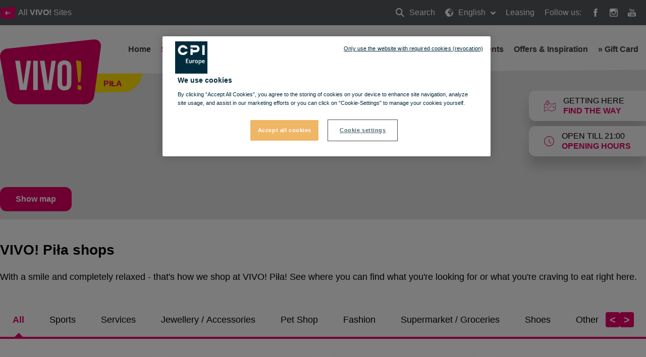

--- FILE ---
content_type: text/html; charset=utf-8
request_url: https://vivo-shopping.com/en/pila/shopping
body_size: 67350
content:
<!doctype html>
<html data-n-head-ssr lang="en" data-n-head="%7B%22lang%22:%7B%22ssr%22:%22en%22%7D%7D">
  <head >
    <title>The ultimate shopping experience at VIVO! Piła</title><meta data-n-head="ssr" charset="utf-8"><meta data-n-head="ssr" name="viewport" content="width=device-width, initial-scale=1, minimum-scale=1"><meta data-n-head="ssr" http-equiv="X-UA-Compatible" content="IE=edge"><meta data-n-head="ssr" name="og:type" property="og:type" content="website"><meta data-n-head="ssr" name="og:url" property="og:url" content="https://vivo-shopping.com/en/pila/shopping"><meta data-n-head="ssr" name="description" content="Make quick purchases or relax while buying necessary and desired items at our diverse tenants. We want to help you enjoy your shopping experience! "><meta data-n-head="ssr" name="og:title" property="og:title" content="The ultimate shopping experience at VIVO! Piła"><meta data-n-head="ssr" name="og:description" property="og:description" content="Make quick purchases or relax while buying necessary and desired items at our diverse tenants. We want to help you enjoy your shopping experience! "><meta data-n-head="ssr" name="twitter:card" property="twitter:card" content="summary"><meta data-n-head="ssr" name="HandheldFriendly" content="true"><meta data-n-head="ssr" name="MobileOptimized" content="true"><meta data-n-head="ssr" name="content-language" content="en"><link data-n-head="ssr" rel="manifest" href="/manifest.json"><link data-n-head="ssr" rel="preconnect" href="https://fonts.cdnfonts.com"><link data-n-head="ssr" rel="preconnect" href="https://cdn.immofinanz.com"><link data-n-head="ssr" rel="preconnect" href="https://images.immofinanz.com"><link data-n-head="ssr" rel="stylesheet" href="https://fonts.cdnfonts.com/css/avenir-lt-pro?styles=60917,60923,60919"><link data-n-head="ssr" rel="alternate" hreflang="x-default" href="https://vivo-shopping.com/en/pila/shopping"><link data-n-head="ssr" rel="alternate" hreflang="en" href="https://vivo-shopping.com/en/pila/shopping"><link data-n-head="ssr" rel="alternate" hreflang="pl" href="https://vivo-shopping.com/pl/pila/zakupy"><link data-n-head="ssr" rel="canonical" href="https://vivo-shopping.com/en/pila/shopping"><link data-n-head="ssr" rel="icon" type="image/x-icon" href="https://cdn.cpi-europe.com/uploads/production/5e21a7dddee6e56db91bce1c/vivo.ico"><script data-n-head="ssr" src="https://cdnjs.cloudflare.com/polyfill/v3/polyfill.min.js?version=3.27.4&amp;features=default%2Cfetch%2CObject.entries"></script><script data-n-head="ssr" src="https://cdnjs.cloudflare.com/ajax/libs/object-fit-images/3.2.4/ofi.min.js"></script><link rel="preload" href="/_nuxt/53e04fe.js" as="script"><link rel="preload" href="/_nuxt/0e24bed.js" as="script"><link rel="preload" href="/_nuxt/css/cc90478.css" as="style"><link rel="preload" href="/_nuxt/1a77823.js" as="script"><link rel="preload" href="/_nuxt/css/5a39e81.css" as="style"><link rel="preload" href="/_nuxt/99c7743.js" as="script"><link rel="stylesheet" href="/_nuxt/css/cc90478.css"><link rel="stylesheet" href="/_nuxt/css/5a39e81.css">
  </head>
  <body class="theme theme--vivo-shopping" data-n-head="%7B%22class%22:%7B%22ssr%22:%22theme%20theme--vivo-shopping%22%7D%7D">
    <div data-server-rendered="true" id="__nuxt"><!----><div id="__layout"><div class="site" data-v-58a7c578><header id="header" class="site-header" data-v-58a7c578><div class="site-header__meta"><div class="site-header__meta__content container"><div class="site-header__meta__left"><a href="/en/about-vivo#location" title="All &lt;strong&gt;VIVO!&lt;/strong&gt; Sites" class="site-header__meta__button"><span class="svg-inline"><svg xmlns="http://www.w3.org/2000/svg" xmlns:xlink="http://www.w3.org/1999/xlink" width="30.7" height="23.83" viewBox="0 0 30.7 23.83">
    <g>
        <g transform="matrix(1, 0, 0, 1, -30, -27)" >
            <path d="M546.8-53.212a3.291,3.291,0,0,1-2.906,3.08H523.318a3.429,3.429,0,0,1-3.015-3.059l-2.085-13.994a2.807,2.807,0,0,1,2.089-3.387l26.317-3.372c1.4-.179,2.39,1.061,2.2,2.755Z" transform="translate(-488.18 100.96)" fill="#e5006b" />
        </g>
        <path d="M11.5,8.923H4.485L6.173,7.235a.693.693,0,0,0,.212-.5A.739.739,0,0,0,5.654,6a.689.689,0,0,0-.5.212L2.242,9.12A.7.7,0,0,0,2,9.654a.662.662,0,0,0,.236.529L5.15,13.1a.689.689,0,0,0,.5.212.739.739,0,0,0,.731-.731.693.693,0,0,0-.212-.5L4.485,10.384H11.5a.731.731,0,1,0,0-1.461Z" transform="translate(8.154 3.025)" fill="#fff" />
    </g>
</svg></span><span>All <strong>VIVO!</strong> Sites</span></a><!----></div><div class="site-header__meta__right"><ul class="site-header__meta__menu"><li class="site-header__meta__menu__item site-header__meta__menu__item--search"><a href="/en/pila/search" title="Search" class="site-header__meta__menu__item__link"><span class="svg-inline"><svg xmlns="http://www.w3.org/2000/svg" width="17.414" height="17.414" viewBox="0 0 17.414 17.414">
  <g transform="translate(1 1)">
    <g data-name="3" transform="translate(0 0)">
      <circle cx="5.833" cy="5.833" r="5.833" fill="none" stroke="#fff" stroke-width="2"/>
      <path d="M15,15l5,5" transform="translate(-5 -5)" fill="none" stroke="#fff" stroke-linecap="round" stroke-linejoin="round" stroke-width="2" fill-rule="evenodd"/>
    </g>
  </g>
</svg>
</span> Search
                            <span class="hidden-text">Search</span></a></li><li class="site-header__meta__menu__item site-header__meta__menu__item--has-dropdown"><a href="#" title="English" class="site-header__meta__menu__item__link"><span class="svg-inline"><svg xmlns="http://www.w3.org/2000/svg" width="16" height="15.999" viewBox="0 0 16 15.999">
  <g transform="translate(-1.457 -1.028)">
    <path data-name="Pfad 1567" d="M13.179,6.288v.02l.012-.015Z" transform="translate(-5.104 -1.373)" fill="#fff"/>
    <path data-name="Pfad 1568" d="M9.457,1.028a8,8,0,1,0,8,8A8.009,8.009,0,0,0,9.457,1.028Zm7.309,8c0,.14-.012.277-.021.415-.051-.13-.129-.3-.148-.372-.027-.111-.193-.5-.193-.5a1.249,1.249,0,0,0-.276-.276c-.11-.055-.193-.193-.386-.3a.8.8,0,0,0-.44-.165c-.166,0-.33-.221-.524-.331s-.22-.055-.22-.055a1.862,1.862,0,0,1,.22.413c0,.082.247.22.5.165a2.718,2.718,0,0,0,.247.386c.082.082-.028.165-.193.276a.894.894,0,0,0-.221.165,3.715,3.715,0,0,1-.44.276c-.082.055-.413.22-.578.055-.081-.08-.056-.247-.11-.358s-.634-.964-.909-1.349a1.6,1.6,0,0,0-.247-.33c-.082-.056.193-.056.193-.056a2.051,2.051,0,0,0-.028-.33.847.847,0,0,1,.028-.33s-.276.165-.359.22-.165-.11-.274-.248a1.184,1.184,0,0,1-.248-.441c-.028-.137.138-.193.138-.193l.247-.137a2.006,2.006,0,0,1,.5-.028c.193.028.5.055.5.055s.082-.193-.028-.276-.359-.22-.469-.193.055-.138.192-.248l-.3-.055s-.277.138-.36.165a.7.7,0,0,0-.337.22c-.11.138.044.33-.066.386a1.719,1.719,0,0,1-.267.11,1.389,1.389,0,0,1-.344,0c-.285,0-.1.26-.028.352l-.22-.269-.163-.385s-.235-.165-.345-.22-.449-.248-.449-.248l.024.248.319.323.028.007.166.22-.366.028V5.6c-.346-.084-.255-.169-.294-.2-.082-.055-.273-.193-.273-.193s-.324.055-.407.083-.106.11-.27.165a.519.519,0,0,0-.3.22,4.021,4.021,0,0,1-.343.44c-.111.111-.315.082-.4.082a4.307,4.307,0,0,1-.481-.11V5.627a1.163,1.163,0,0,0,.027-.344L8,5.242l.4-.083.118-.083.169-.22a.233.233,0,0,1-.053-.33c.066-.093.3-.11.414-.193A1.146,1.146,0,0,1,9.326,4.2s.193-.165.386-.358a1.723,1.723,0,0,1,.3-.138,3.175,3.175,0,0,0,.552.413,1.65,1.65,0,0,0,.386-.193.9.9,0,0,0,.055-.33c-.028-.082-.165-.358-.165-.358s-.082.138-.165.248a1.261,1.261,0,0,0-.138.248s-.386-.027-.413-.109-.082-.219-.111-.3-.247-.08-.412-.025S9.63,3,9.63,3s.166-.208.276-.208a3.207,3.207,0,0,0,.468-.168,3.583,3.583,0,0,1,.579-.154c.138,0,.3.059.386.059h.413l.578-.046s.5.184.33.294a2.033,2.033,0,0,1,.276.2c.077.078.277-.072.392-.136A7.3,7.3,0,0,1,16.765,9.028ZM3.625,4.718c0,.11-.15.137,0,.413.192.358.027.523.027.523s-.469.33-.551.386-.3.358-.165.275.3-.165.165.055-.386.578-.44.717-.33.468-.33.634a5.707,5.707,0,0,0-.082.634,1.373,1.373,0,0,1-.09.5A7.25,7.25,0,0,1,3.576,4.708.223.223,0,0,1,3.625,4.718ZM4.51,3.662A7.321,7.321,0,0,1,6.843,2.209c-.086.11-.19.223-.19.223s-.193,0-.551.386a4.641,4.641,0,0,0-.357.385.716.716,0,0,1-.248.276.932.932,0,0,0-.275.3l-.3.11-.247-.11s-.221.083-.194-.028A.951.951,0,0,1,4.51,3.662Zm3.3.643L7.7,4.14l.11-.248L8.076,4V3.506l.254-.137.211.3.324.359L8.649,4.2l-.574.11V4.013Zm3.581,2.589c.064-.051.275.082.275.082a4.5,4.5,0,0,1,.8.22c.111.083.3.138.359.221a3.486,3.486,0,0,1,.274.413c.028.082.166.386.194.5a2.476,2.476,0,0,0,.193.523c.082.138.551.744.716,1.019l.5-.082a1.52,1.52,0,0,1-.111.33c-.055.082-.22.3-.3.413a2.22,2.22,0,0,1-.358.413c-.165.137-.166.275-.248.386a2.552,2.552,0,0,0-.193.358s.055.551.082.661-.193.413-.193.413l-.248.248-.332.44.027.413s-.251.194-.389.3-.115.193-.225.3a2.432,2.432,0,0,1-.651.33c-.11.028-.718.11-.718.11v-.247l-.012-.276a1.834,1.834,0,0,0-.167-.44c-.083-.11-.047-.276-.185-.413a.812.812,0,0,1-.216-.331,1.017,1.017,0,0,1,.03-.33s.111-.3.166-.413a.482.482,0,0,0-.055-.386,1.523,1.523,0,0,1-.082-.468c0-.082-.221-.221-.3-.3s-.055-.193-.055-.3a2.89,2.89,0,0,1-.055-.552c.028-.193-.247-.055-.413,0s-.275-.055-.275-.221-.3-.027-.5.082a4.321,4.321,0,0,1-.635.193.27.27,0,0,1-.329-.082,3.338,3.338,0,0,0-.33-.248,1.7,1.7,0,0,1-.387-.385,2.7,2.7,0,0,1-.412-.716,2.653,2.653,0,0,1,0-.469,2.122,2.122,0,0,1,.027-.44,1.532,1.532,0,0,1,.193-.441,1.78,1.78,0,0,1,.468-.358c.082-.055.276-.22.276-.33s.111-.165.165-.276.248-.385.5-.275a2.4,2.4,0,0,0,.3-.055,4.132,4.132,0,0,0,.412-.165,1.564,1.564,0,0,1,.385-.081,1.368,1.368,0,0,0,.3.086c.082,0,.351-.048.351-.048a3.937,3.937,0,0,1,.124.482c0,.083.082.165.221.22S11.116,7.115,11.392,6.894Zm3.167,5.4a2.437,2.437,0,0,1-.055.413c-.029.11-.083.3-.11.412a.942.942,0,0,1-.247.386c-.082.055-.221.221-.3.248s-.138-.193-.111-.3a4.308,4.308,0,0,1,.165-.413s.028-.165.055-.276.359-.247.359-.247l.221-.413A1.121,1.121,0,0,1,14.559,12.293ZM2.337,10.652a.406.406,0,0,1,.158.1.919.919,0,0,0,.3.193c.137.056.193.137.358.22s.111.028.33.276a.809.809,0,0,1,.248.386,2.078,2.078,0,0,0,.193.359c.055.082.22.137.3.193a.673.673,0,0,0,.3.11c.083,0,.331.248.469.275s.138.3.138.3L5,13.45l-.111.413.111.33a.619.619,0,0,1-.275.138c-.1,0-.136.064-.247.034A7.3,7.3,0,0,1,2.337,10.652Z" transform="translate(0 0)" fill="#fff"/>
  </g>
</svg>
</span> English
                            <span class="svg-inline site-header__meta__menu__item__dropdown-icon"><svg style="width: 10px; height: 10px; " xmlns="http://www.w3.org/2000/svg" width="12" height="7.465" viewBox="0 0 12 7.465">
  <path d="M9.661,16.694,4.856,11.889a1.136,1.136,0,0,1,0-1.6l.4-.4a1.136,1.136,0,0,1,1.6,0l3.667,3.667,3.668-3.667a1.136,1.136,0,0,1,1.6,0l.4.4a1.136,1.136,0,0,1,0,1.6l-4.806,4.805a1.124,1.124,0,0,1-.864.324A1.126,1.126,0,0,1,9.661,16.694Z" transform="translate(-4.526 -9.556)" fill="#fff"/>
</svg>
</span></a><div class="site-header__meta__menu__item__dropdown"><ul><!----><li><a href="/pl/pila/zakupy" title="Polish">Polish</a></li></ul></div></li><li class="site-header__meta__menu__item site-header__meta__menu__item--search"><a href="/en/leasing" class="site-header__meta__menu__item__link">
                            Leasing
                        </a></li><li class="site-header__meta__menu__item site-header__meta__menu__item--social-icons"><span>Follow us:</span><a href="https://www.facebook.com/vivopilacom" target="_blank" rel="noopener noreferrer" title="VIVO! @ Facebook"><span class="svg-inline"><svg style="width: 16px; height: 16px; " xmlns="http://www.w3.org/2000/svg" width="8.951" height="19.263" viewBox="0 0 8.951 19.263">
  <path d="M26.933,12.333H23.884v-2a.814.814,0,0,1,.848-.926h2.151v-3.3L23.921,6.1a3.752,3.752,0,0,0-4.037,4.037v2.2h-1.9v3.4h1.9v9.624h4V15.735h2.7Z" transform="translate(-17.982 -6.096)" fill="#fff"/>
</svg>
</span><span class="hidden-text">Facebook</span></a><a href="https://www.instagram.com/centrumvivopila/" target="_blank" rel="noopener noreferrer" title="VIVO! @ Instagram"><span class="svg-inline"><svg style="width: 16px; height: 16px; " xmlns="http://www.w3.org/2000/svg" width="19.768" height="19.767" viewBox="0 0 19.768 19.767">
  <path d="M19.366,4.831H7.239a3.824,3.824,0,0,0-3.82,3.82V20.778a3.824,3.824,0,0,0,3.82,3.82H19.367a3.824,3.824,0,0,0,3.82-3.82V8.65A3.824,3.824,0,0,0,19.366,4.831Zm1.1,2.278.437,0v3.351l-3.339.011-.012-3.35Zm-9.981,5.577a3.473,3.473,0,1,1-.658,2.029A3.478,3.478,0,0,1,10.481,12.686ZM21.26,20.778a1.9,1.9,0,0,1-1.894,1.894H7.239a1.9,1.9,0,0,1-1.894-1.894V12.686H8.3a5.405,5.405,0,1,0,10.013,0H21.26Z" transform="translate(-3.419 -4.831)" fill="#fff"/>
</svg>
</span><span class="hidden-text">Instagram</span></a><a href="https://www.youtube.com/channel/UCX3hDH81ymrG6Jvy7vs1IOg" target="_blank" rel="noopener noreferrer" title="VIVO! @ Youtube"><span class="svg-inline"><svg style="width: 16px; height: 16px; " xmlns="http://www.w3.org/2000/svg" width="19.557" height="19.129" viewBox="0 0 19.557 19.129">
  <path data-name="Pfad 1683" d="M19.807,28.21H7.4a3.573,3.573,0,0,0-3.572,3.573v2.871A3.573,3.573,0,0,0,7.4,38.228H19.807a3.573,3.573,0,0,0,3.572-3.573V31.783A3.574,3.574,0,0,0,19.807,28.21ZM10,30.445H8.849v5.734H7.734V30.445H6.581V29.47H10v.975Zm3.26,5.734h-.989v-.542a2.116,2.116,0,0,1-.571.457,1.192,1.192,0,0,1-.575.158.615.615,0,0,1-.517-.221,1.067,1.067,0,0,1-.173-.663V31.229h.989v3.8a.423.423,0,0,0,.061.254.243.243,0,0,0,.2.079.562.562,0,0,0,.276-.1,1.336,1.336,0,0,0,.307-.266v-3.76h.989Zm3.59-1.022a1.233,1.233,0,0,1-.233.806.822.822,0,0,1-.672.28,1.178,1.178,0,0,1-.518-.108,1.271,1.271,0,0,1-.423-.335v.379h-1V29.47h1v2.161a1.544,1.544,0,0,1,.423-.343.971.971,0,0,1,.457-.118.854.854,0,0,1,.717.315,1.474,1.474,0,0,1,.248.925v2.747Zm3.43-1.334H18.391v.933a1.079,1.079,0,0,0,.1.542.369.369,0,0,0,.336.151.409.409,0,0,0,.344-.128,1.069,1.069,0,0,0,.1-.565v-.225h1.018v.254a1.587,1.587,0,0,1-.373,1.148,1.474,1.474,0,0,1-1.11.382,1.364,1.364,0,0,1-1.047-.407,1.58,1.58,0,0,1-.382-1.122V32.562a1.4,1.4,0,0,1,.421-1.05,1.492,1.492,0,0,1,1.083-.4,1.388,1.388,0,0,1,1.044.375,1.488,1.488,0,0,1,.364,1.079Z" transform="translate(-3.823 -19.099)" fill="#fff"/>
  <path data-name="Pfad 1684" d="M40.8,37.646a.393.393,0,0,0-.339.137.721.721,0,0,0-.1.443v.5h.874v-.5a.724.724,0,0,0-.1-.443A.379.379,0,0,0,40.8,37.646Z" transform="translate(-25.79 -24.773)" fill="#fff"/>
  <path data-name="Pfad 1685" d="M32.285,37.6a.487.487,0,0,0-.209.048.708.708,0,0,0-.2.152v3.083a.845.845,0,0,0,.234.176.581.581,0,0,0,.239.053.321.321,0,0,0,.267-.106.543.543,0,0,0,.085-.341V38.113a.592.592,0,0,0-.1-.381A.383.383,0,0,0,32.285,37.6Z" transform="translate(-20.688 -24.747)" fill="#fff"/>
  <path data-name="Pfad 1686" d="M14.606,12.752H15.86V9.685L17.32,5.36H16.045l-.776,2.955H15.19L14.376,5.36H13.113l1.493,4.463Z" transform="translate(-9.409 -5.36)" fill="#fff"/>
  <path data-name="Pfad 1687" d="M25.5,15.606a1.7,1.7,0,0,0,1.193-.4,1.421,1.421,0,0,0,.431-1.1V11.293a1.312,1.312,0,0,0-.44-1.02,1.642,1.642,0,0,0-1.134-.4,1.829,1.829,0,0,0-1.209.375,1.247,1.247,0,0,0-.449,1.009v2.826a1.444,1.444,0,0,0,.439,1.106A1.643,1.643,0,0,0,25.5,15.606Zm-.462-4.385a.371.371,0,0,1,.126-.289.494.494,0,0,1,.333-.109.551.551,0,0,1,.357.109.357.357,0,0,1,.136.289v2.971a.448.448,0,0,1-.134.345.5.5,0,0,1-.359.125.447.447,0,0,1-.341-.124.479.479,0,0,1-.118-.346V11.221Z" transform="translate(-15.888 -8.077)" fill="#fff"/>
  <path data-name="Pfad 1688" d="M35.042,15.756a1.4,1.4,0,0,0,.646-.175,2.361,2.361,0,0,0,.642-.509v.6h1.114V10.224H36.329v4.139a1.541,1.541,0,0,1-.343.293.646.646,0,0,1-.311.115.268.268,0,0,1-.226-.088.446.446,0,0,1-.072-.278v-4.18H34.265v4.557a1.15,1.15,0,0,0,.195.729A.7.7,0,0,0,35.042,15.756Z" transform="translate(-22.127 -8.285)" fill="#fff"/>
</svg>
</span><span class="hidden-text">Youtube</span></a></li></ul></div></div></div><div class="site-header__quickinfo"><a href="/en/pila/services/directions" title="Getting here find the way" class="site-header__quickinfo__item"><span class="svg-inline site-header__quickinfo__item__icon"><svg xmlns="http://www.w3.org/2000/svg" width="23" height="21.075" viewBox="0 0 23 21.075">
  <g transform="translate(-4 0.2)">
    <g data-name="Gruppe 365" transform="translate(4 -0.2)">
      <path data-name="Pfad 1643" d="M22.847,7.549a.331.331,0,0,0-.36-.036l-7.34,2.626L10,8.269a5.289,5.289,0,0,0,.432-1.907A3.479,3.479,0,0,0,9.391,3.843,3.562,3.562,0,0,0,3.31,6.362,6.8,6.8,0,0,0,3.994,8.88L.252,10.14A.433.433,0,0,0,0,10.5V23.452a.378.378,0,0,0,.18.324.511.511,0,0,0,.216.072.216.216,0,0,0,.144-.036l7.34-2.59L15,23.848a.307.307,0,0,0,.252,0l7.484-2.662a.433.433,0,0,0,.252-.36V7.873A.29.29,0,0,0,22.847,7.549ZM6.872,3.52a2.609,2.609,0,0,1,1.943.828h0A2.667,2.667,0,0,1,9.642,6.29,5.125,5.125,0,0,1,9.1,8.269,21.927,21.927,0,0,1,6.872,11.9a1.523,1.523,0,0,1-.18-.252A19.958,19.958,0,0,1,4.929,8.809a5.927,5.927,0,0,1-.792-2.555A2.733,2.733,0,0,1,6.872,3.52ZM22.235,20.538l-7.088,2.519L8.023,20.43c-.036,0-.108-.036-.144-.036a.216.216,0,0,0-.144.036L.792,22.912V10.787l3.6-1.259v.036c.036.036.036.072.072.108l.108.216c.036.036.036.072.072.108l.108.216c.036.036.036.072.072.108a.787.787,0,0,0,.108.18c.036.036.036.072.072.108.036.072.072.108.108.18.036.036.036.072.072.108.036.072.072.108.108.18.036.036.036.072.072.108.036.072.072.108.108.18.036.036.036.072.072.108.036.072.072.108.108.18.036.036.036.072.072.072a.5.5,0,0,0,.108.144c0,.036.036.036.036.072a.5.5,0,0,0,.108.144l.036.036c.036.036.072.108.108.144l.036.036c.036.036.072.108.108.144h0l.108.108h0c.072.108.144.18.144.216a.351.351,0,0,0,.324.144.647.647,0,0,0,.324-.144l.108-.108.036-.036.072-.072.036-.036c.036-.036.036-.072.072-.108,0-.036.036-.036.036-.072.036-.036.072-.072.072-.108.036-.036.036-.072.072-.108a.5.5,0,0,0,.108-.144c.036-.036.036-.072.072-.108a.5.5,0,0,0,.108-.144c.036-.036.072-.072.072-.108.036-.036.072-.108.108-.144s.072-.108.108-.144.072-.108.108-.144.072-.108.108-.144c.036-.072.072-.108.108-.18.036-.036.072-.108.108-.144.036-.072.072-.108.108-.18s.072-.108.108-.18.072-.108.108-.18.072-.108.108-.18.072-.108.108-.18.072-.108.108-.18.072-.108.108-.18.072-.108.108-.18a.787.787,0,0,1,.108-.18c.036-.072.072-.108.072-.18V8.88l5.325,1.943a.307.307,0,0,0,.252,0l6.944-2.483v12.2Z" transform="translate(0 -2.8)" fill="#dd0063"/>
      <path data-name="Pfad 1644" d="M50.849,38.378a.612.612,0,0,0,.252.036,1.213,1.213,0,0,0,.612-.18,1.268,1.268,0,0,0,.5-.72,1.208,1.208,0,0,0-.144-.863,1.268,1.268,0,0,0-.72-.5,1.185,1.185,0,0,0-1.4.863h0a1.208,1.208,0,0,0,.144.864A1.484,1.484,0,0,0,50.849,38.378Zm-.108-1.223a.364.364,0,0,1,.432-.288c.108.036.18.072.216.18a.382.382,0,0,1,.036.288c-.036.108-.072.18-.18.216a.382.382,0,0,1-.288.036c-.108-.036-.18-.072-.216-.18Z" transform="translate(-31.96 -24.13)" fill="#dd0063"/>
      <path data-name="Pfad 1645" d="M8.623,38.58l-.252.144-.144-.252a.389.389,0,1,0-.648.432l.144.252-.252.144a.367.367,0,0,0-.108.54.27.27,0,0,0,.288.18.511.511,0,0,0,.216-.072l.252-.144.144.252a.429.429,0,0,0,.324.18.511.511,0,0,0,.216-.072.367.367,0,0,0,.108-.54l-.144-.252.252-.144a.367.367,0,0,0,.108-.54A.347.347,0,0,0,8.623,38.58Z" transform="translate(-4.665 -25.519)" fill="#dd0063"/>
      <path data-name="Pfad 1646" d="M17.833,41.77a6.37,6.37,0,0,1-1.475-.18.4.4,0,0,0-.144.792,9.637,9.637,0,0,0,1.619.18h0a.4.4,0,1,0,0-.792Z" transform="translate(-10.17 -27.63)" fill="#dd0063"/>
      <path data-name="Pfad 1647" d="M26.763,38.035a2.935,2.935,0,0,1-.9.864,3.926,3.926,0,0,1-.4.216.411.411,0,0,0-.216.54.433.433,0,0,0,.36.252.216.216,0,0,0,.144-.036,1.939,1.939,0,0,0,.468-.252,4.381,4.381,0,0,0,1.115-1.043.361.361,0,0,0-.072-.54C27.159,37.819,26.907,37.855,26.763,38.035Z" transform="translate(-16.149 -25.263)" fill="#dd0063"/>
      <path data-name="Pfad 1648" d="M34.008,31.1a2.179,2.179,0,0,0-.828.18,3.033,3.033,0,0,0-1.043.828.437.437,0,0,0,.036.576.389.389,0,0,0,.252.108.327.327,0,0,0,.288-.144,2.565,2.565,0,0,1,.756-.612,2.367,2.367,0,0,1,.54-.144.4.4,0,0,0,0-.792Z" transform="translate(-20.516 -20.918)" fill="#dd0063"/>
      <path data-name="Pfad 1649" d="M41.552,32.425a.424.424,0,0,0,.216.54,8.038,8.038,0,0,1,1.4.792.511.511,0,0,0,.216.072.378.378,0,0,0,.324-.18.4.4,0,0,0-.108-.54,9.338,9.338,0,0,0-1.547-.828A.338.338,0,0,0,41.552,32.425Z" transform="translate(-26.585 -21.632)" fill="#dd0063"/>
      <path data-name="Pfad 1650" d="M16.923,10.847A1.223,1.223,0,1,0,15.7,9.623,1.236,1.236,0,0,0,16.923,10.847Zm0-1.655a.432.432,0,1,1-.432.432A.5.5,0,0,1,16.923,9.192Z" transform="translate(-10.051 -6.385)" fill="#dd0063"/>
    </g>
  </g>
</svg>
</span><span class="site-header__quickinfo__item__label">Getting here <em>find the way</em></span></a><div class="site-header__quickinfo__item"><div class="quickinfo__item-container "><span class="svg-inline site-header__quickinfo__item__icon"><svg xmlns="http://www.w3.org/2000/svg" width="20.339" height="20.338" viewBox="0 0 20.339 20.338">
  <g transform="translate(4.832 1.338)">
    <g transform="translate(-4.832 -1.338)">
      <path d="M-358.831-398.562A10.2,10.2,0,0,1-369-408.731,10.2,10.2,0,0,1-358.831-418.9a10.2,10.2,0,0,1,10.169,10.169,10.139,10.139,0,0,1-10.169,10.169Zm0-19.273a9.069,9.069,0,0,0-9.059,9.059,9.1,9.1,0,0,0,9.059,9.059,9.1,9.1,0,0,0,9.059-9.059,9.068,9.068,0,0,0-9.059-9.059Z" transform="translate(369 418.9)" fill="#dd0063"/>
      <path d="M-343.625-397.642l-3.775-3.775V-408.3h1.2v6.395l3.419,3.419-.844.844" transform="translate(356.992 413.007)" fill="#dd0063"/>
    </g>
  </g>
</svg>
</span><!----><div class="site-header__quickinfo__item__label">Open till 21:00 <em>opening hours</em></div><!----></div><!----></div></div><nav class="site-header__menubar"><div class="site-header__menubar__container container"><div class="site-header__menubar__brand"><a href="/en/pila" title="Piła" class="site-header__menubar__brand__logo"><span class="svg-inline"><svg xmlns="http://www.w3.org/2000/svg" width="200.724" height="128.402" viewBox="0 0 200.724 128.402">
  <g transform="translate(-269.152 -119.062)">
    <g data-name="Logo" transform="translate(269.152 119.062)">
      <path data-name="Pfad 160" d="M456.5,280.871a19.8,19.8,0,0,1-19.021,16.593H302.8c-9.214,0-18.1-7.41-19.732-16.483l-13.649-75.405a15.368,15.368,0,0,1,13.672-18.251l172.236-18.171c9.169-.962,15.643,5.716,14.395,14.845Z" transform="translate(-269.152 -169.062)" fill="#dd0063"/>
      <g data-name="Gruppe 43" transform="translate(30.263 41.575)">
        <path data-name="Pfad 161" d="M493.008,506.23l6.971-47.323h8.375L499.4,516.924H485.788l-8.954-58.017h9.21Z" transform="translate(-476.834 -458.247)" fill="#fff"/>
        <path data-name="Pfad 162" d="M722.188,458.907h9.127v58.017h-9.127Z" transform="translate(-686.436 -458.247)" fill="#fff"/>
        <path data-name="Pfad 163" d="M830.015,506.23l6.972-47.323h8.373l-8.951,58.017H822.8l-8.958-58.017h9.213Z" transform="translate(-764.732 -458.247)" fill="#fff"/>
        <path data-name="Pfad 164" d="M1053.584,468.961c0-9.284,4.887-14.585,13.844-14.585s13.852,5.3,13.852,14.585v30.167c0,9.287-4.89,14.589-13.852,14.589s-13.844-5.3-13.844-14.589Zm9.123,30.746c0,4.148,1.822,5.725,4.722,5.725s4.733-1.577,4.733-5.725V468.382c0-4.146-1.826-5.719-4.733-5.719s-4.722,1.573-4.722,5.719Z" transform="translate(-969.541 -454.376)" fill="#fff"/>
      </g>
      <path data-name="Pfad 165" d="M1334.646,790.478l-7.313-1.831.494,8.941,5.9,1.14.317-.737a12.16,12.16,0,0,0,.718-6.928Z" transform="translate(-1173.137 -698.362)" fill="#ffd000"/>
      <path data-name="Pfad 166" d="M1307.068,452.067l4.076,42.667,4.332,1.047s3.454-24.286,1.491-40.54l-.111-.881Z" transform="translate(-1155.825 -410.828)" fill="#ffd000"/>
    </g>
  </g>
</svg>
</span><span class="hidden-text">Piła</span></a><span class="site-header__menubar__brand__claim">Piła</span></div><ul class="site-header__menubar__mobile-nav"><li class="site-header__menubar__mobile-nav__item"><a href="/en/pila/search" title="Search" class="site-header__menubar__mobile-nav__link"><span class="svg-inline"><svg style="width: 16px; height: 16px; " xmlns="http://www.w3.org/2000/svg" width="17.414" height="17.414" viewBox="0 0 17.414 17.414">
  <g transform="translate(1 1)">
    <g data-name="3" transform="translate(0 0)">
      <circle cx="5.833" cy="5.833" r="5.833" fill="none" stroke="#fff" stroke-width="2"/>
      <path d="M15,15l5,5" transform="translate(-5 -5)" fill="none" stroke="#fff" stroke-linecap="round" stroke-linejoin="round" stroke-width="2" fill-rule="evenodd"/>
    </g>
  </g>
</svg>
</span><span class="hidden-text">Search</span></a></li><li class="site-header__menubar__mobile-nav__item"><a href="#" title="Toggle menu" class="site-header__menubar__mobile-nav__link"><span class="svg-inline"><svg style="width: 16px; height: 16px; " xmlns="http://www.w3.org/2000/svg" viewBox="0 0 12 12" width="12" height="12"><title>menu 8</title><g class="nc-icon-wrapper" fill="#fff"><path d="M11,9H1a1,1,0,0,0,0,2H11a1,1,0,0,0,0-2Z" fill="#fff"/> <path d="M11,1H1A1,1,0,0,0,1,3H11a1,1,0,0,0,0-2Z" fill="#fff"/> <path d="M11,5H1A1,1,0,0,0,1,7H11a1,1,0,0,0,0-2Z" data-color="color-2"/></g></svg></span><span class="hidden-text">Toggle menu</span></a></li></ul><ul class="site-header__menubar__nav"><li class="site-header__menubar__nav__item"><a href="/en/pila" title="Home" class="site-header__menubar__nav__link">
                        Home
                    </a></li><li class="site-header__menubar__nav__item"><a href="/en/pila/shopping" title="Shopping" class="site-header__menubar__nav__link  site-header__menubar__nav__link--active">
                                Shopping
                            </a></li><li class="site-header__menubar__nav__item"><a href="/en/pila/restaurants" title="Restaurants" class="site-header__menubar__nav__link">
                                Restaurants
                            </a></li><li class="site-header__menubar__nav__item"><a href="/en/pila/entertainment" title="Entertainment" class="site-header__menubar__nav__link">
                                Entertainment
                            </a></li><li class="site-header__menubar__nav__item"><a href="/en/pila/health-and-beauty" title="Health &amp; Beauty" class="site-header__menubar__nav__link">
                                Health &amp; Beauty
                            </a></li><li class="site-header__menubar__nav__item site-header__menubar__nav__item--has-dropdown"><a href="/en/pila/services" title="Services" class="site-header__menubar__nav__link">
                            Services
                        </a><ul class="site-header__menubar__nav__item__dropdown"><li><a href="/en/pila/services" title="Overview"><span class="arrow">»</span><span>Overview</span></a></li><li><a href="/en/pila/services/career" title="Career"><span class="arrow">»</span><span>Career</span></a></li><li><a href="https://cdn.immofinanz.com/uploads/production/5e21a7dddee6e56db91bce1c/vivo_pila_regulamin_680x980mm_druk.pdf" title="Centre Regulations"><span class="arrow">»</span><span>Centre Regulations</span></a></li><li><a href="/en/pila/services#family-amenities" title="Family Amenities"><span class="arrow">»</span><span>Family Amenities</span></a></li><li><a href="/en/pila/services#facilities" title="Facilities"><span class="arrow">»</span><span>Facilities</span></a></li><li><a href="/en/pila/services#lost-and-found" title="Lost and Found"><span class="arrow">»</span><span>Lost and Found</span></a></li><li><a href="/en/pila/services/directions" title="Directions"><span class="arrow">»</span><span>Directions</span></a></li><li><a href="/en/pila/services/directions#parking" title="Parking"><span class="arrow">»</span><span>Parking</span></a></li></ul></li><li class="site-header__menubar__nav__item"><a href="/en/pila/news-and-events" title="News &amp; Events" class="site-header__menubar__nav__link">
                                News &amp; Events
                            </a></li><li class="site-header__menubar__nav__item"><a href="/en/pila/offers-and-inspiration" title="Offers &amp; Inspiration" class="site-header__menubar__nav__link">
                                Offers &amp; Inspiration
                            </a></li><li class="site-header__menubar__nav__item"><a href="https://vivo-shopping.com/en/pila/services/gift-card" title="Gift Card" class="site-header__menubar__nav__link"><span>»</span> Gift Card
                            </a></li><li class="site-header__menubar__nav__item site-header__menubar__nav__item--social-icons"><a href="https://www.facebook.com/vivopilacom" target="_blank" rel="noopener noreferrer" title="VIVO! @ Facebook"><span class="svg-inline"><svg style="width: 24px; height: 24px; fill:#000;" xmlns="http://www.w3.org/2000/svg" width="8.951" height="19.263" viewBox="0 0 8.951 19.263">
  <path style="fill: #000" d="M26.933,12.333H23.884v-2a.814.814,0,0,1,.848-.926h2.151v-3.3L23.921,6.1a3.752,3.752,0,0,0-4.037,4.037v2.2h-1.9v3.4h1.9v9.624h4V15.735h2.7Z" transform="translate(-17.982 -6.096)" fill="#fff"/>
</svg>
</span><span class="hidden-text">Facebook</span></a><a href="https://www.instagram.com/centrumvivopila/" target="_blank" rel="noopener noreferrer" title="VIVO! @ Instagram"><span class="svg-inline"><svg style="width: 24px; height: 24px; fill:#000;" xmlns="http://www.w3.org/2000/svg" width="19.768" height="19.767" viewBox="0 0 19.768 19.767">
  <path style="fill: #000" d="M19.366,4.831H7.239a3.824,3.824,0,0,0-3.82,3.82V20.778a3.824,3.824,0,0,0,3.82,3.82H19.367a3.824,3.824,0,0,0,3.82-3.82V8.65A3.824,3.824,0,0,0,19.366,4.831Zm1.1,2.278.437,0v3.351l-3.339.011-.012-3.35Zm-9.981,5.577a3.473,3.473,0,1,1-.658,2.029A3.478,3.478,0,0,1,10.481,12.686ZM21.26,20.778a1.9,1.9,0,0,1-1.894,1.894H7.239a1.9,1.9,0,0,1-1.894-1.894V12.686H8.3a5.405,5.405,0,1,0,10.013,0H21.26Z" transform="translate(-3.419 -4.831)" fill="#fff"/>
</svg>
</span><span class="hidden-text">Instagram</span></a><a href="https://www.youtube.com/channel/UCX3hDH81ymrG6Jvy7vs1IOg" target="_blank" rel="noopener noreferrer" title="VIVO! @ Youtube"><span class="svg-inline"><svg style="width: 24px; height: 24px; fill:#000;" xmlns="http://www.w3.org/2000/svg" width="19.557" height="19.129" viewBox="0 0 19.557 19.129">
  <path style="fill: #000" data-name="Pfad 1683" d="M19.807,28.21H7.4a3.573,3.573,0,0,0-3.572,3.573v2.871A3.573,3.573,0,0,0,7.4,38.228H19.807a3.573,3.573,0,0,0,3.572-3.573V31.783A3.574,3.574,0,0,0,19.807,28.21ZM10,30.445H8.849v5.734H7.734V30.445H6.581V29.47H10v.975Zm3.26,5.734h-.989v-.542a2.116,2.116,0,0,1-.571.457,1.192,1.192,0,0,1-.575.158.615.615,0,0,1-.517-.221,1.067,1.067,0,0,1-.173-.663V31.229h.989v3.8a.423.423,0,0,0,.061.254.243.243,0,0,0,.2.079.562.562,0,0,0,.276-.1,1.336,1.336,0,0,0,.307-.266v-3.76h.989Zm3.59-1.022a1.233,1.233,0,0,1-.233.806.822.822,0,0,1-.672.28,1.178,1.178,0,0,1-.518-.108,1.271,1.271,0,0,1-.423-.335v.379h-1V29.47h1v2.161a1.544,1.544,0,0,1,.423-.343.971.971,0,0,1,.457-.118.854.854,0,0,1,.717.315,1.474,1.474,0,0,1,.248.925v2.747Zm3.43-1.334H18.391v.933a1.079,1.079,0,0,0,.1.542.369.369,0,0,0,.336.151.409.409,0,0,0,.344-.128,1.069,1.069,0,0,0,.1-.565v-.225h1.018v.254a1.587,1.587,0,0,1-.373,1.148,1.474,1.474,0,0,1-1.11.382,1.364,1.364,0,0,1-1.047-.407,1.58,1.58,0,0,1-.382-1.122V32.562a1.4,1.4,0,0,1,.421-1.05,1.492,1.492,0,0,1,1.083-.4,1.388,1.388,0,0,1,1.044.375,1.488,1.488,0,0,1,.364,1.079Z" transform="translate(-3.823 -19.099)" fill="#fff"/>
  <path style="fill: #000" data-name="Pfad 1684" d="M40.8,37.646a.393.393,0,0,0-.339.137.721.721,0,0,0-.1.443v.5h.874v-.5a.724.724,0,0,0-.1-.443A.379.379,0,0,0,40.8,37.646Z" transform="translate(-25.79 -24.773)" fill="#fff"/>
  <path style="fill: #000" data-name="Pfad 1685" d="M32.285,37.6a.487.487,0,0,0-.209.048.708.708,0,0,0-.2.152v3.083a.845.845,0,0,0,.234.176.581.581,0,0,0,.239.053.321.321,0,0,0,.267-.106.543.543,0,0,0,.085-.341V38.113a.592.592,0,0,0-.1-.381A.383.383,0,0,0,32.285,37.6Z" transform="translate(-20.688 -24.747)" fill="#fff"/>
  <path style="fill: #000" data-name="Pfad 1686" d="M14.606,12.752H15.86V9.685L17.32,5.36H16.045l-.776,2.955H15.19L14.376,5.36H13.113l1.493,4.463Z" transform="translate(-9.409 -5.36)" fill="#fff"/>
  <path style="fill: #000" data-name="Pfad 1687" d="M25.5,15.606a1.7,1.7,0,0,0,1.193-.4,1.421,1.421,0,0,0,.431-1.1V11.293a1.312,1.312,0,0,0-.44-1.02,1.642,1.642,0,0,0-1.134-.4,1.829,1.829,0,0,0-1.209.375,1.247,1.247,0,0,0-.449,1.009v2.826a1.444,1.444,0,0,0,.439,1.106A1.643,1.643,0,0,0,25.5,15.606Zm-.462-4.385a.371.371,0,0,1,.126-.289.494.494,0,0,1,.333-.109.551.551,0,0,1,.357.109.357.357,0,0,1,.136.289v2.971a.448.448,0,0,1-.134.345.5.5,0,0,1-.359.125.447.447,0,0,1-.341-.124.479.479,0,0,1-.118-.346V11.221Z" transform="translate(-15.888 -8.077)" fill="#fff"/>
  <path style="fill: #000" data-name="Pfad 1688" d="M35.042,15.756a1.4,1.4,0,0,0,.646-.175,2.361,2.361,0,0,0,.642-.509v.6h1.114V10.224H36.329v4.139a1.541,1.541,0,0,1-.343.293.646.646,0,0,1-.311.115.268.268,0,0,1-.226-.088.446.446,0,0,1-.072-.278v-4.18H34.265v4.557a1.15,1.15,0,0,0,.195.729A.7.7,0,0,0,35.042,15.756Z" transform="translate(-22.127 -8.285)" fill="#fff"/>
</svg>
</span><span class="hidden-text">Youtube</span></a></li></ul></div></nav></header><main class="site-body" data-v-58a7c578><div class="pagecomponent-container" data-v-58a7c578><div class="col-12" data-v-58a7c578><div data-fetch-key="VivoShopmapComponent:0" class="pagecomponent pagecomponent--vivoshopmap" data-v-58a7c578><div class="vivoshopmap__spotlight"><div class="container"><div class="vivoshopmap__spotlight__actions"><button class="button button--primary button--lg" style="font-weight: bold;">Show map</button></div></div></div><div class="vivoshopmap__list"><div class="container"><div class="row"><div class="col-12"><h1 class="vivoshopmap__headline"><div>VIVO! Piła shops</div></h1><div class="vivoshopmap__content"><p>With a smile and completely relaxed - that's how we shop at VIVO! Piła! See where you can find what you're looking for or what you're craving to eat right here.</p></div></div></div><div class="row"><div class="col-12"><div class="vivoshopmap__categories"><button id="hash-cat-all" class="btn active">
                                All
                            </button><div><div class="swiper-wrapper"><button id="hash-cat-sports" class="btn swiper-slide " style="display: inline-block; width: auto !important">
                                        Sports
                                    </button><button id="hash-cat-services" class="btn swiper-slide " style="display: inline-block; width: auto !important">
                                        Services
                                    </button><button id="hash-cat-jewellery-accessories" class="btn swiper-slide " style="display: inline-block; width: auto !important">
                                        Jewellery / Accessories
                                    </button><button id="hash-cat-pet-shop" class="btn swiper-slide " style="display: inline-block; width: auto !important">
                                        Pet Shop
                                    </button><button id="hash-cat-fashion" class="btn swiper-slide " style="display: inline-block; width: auto !important">
                                        Fashion
                                    </button><button id="hash-cat-supermarket-groceries" class="btn swiper-slide " style="display: inline-block; width: auto !important">
                                        Supermarket / Groceries
                                    </button><button id="hash-cat-shoes" class="btn swiper-slide " style="display: inline-block; width: auto !important">
                                        Shoes
                                    </button><button id="hash-cat-other" class="btn swiper-slide " style="display: inline-block; width: auto !important">
                                        Other
                                    </button><button id="hash-cat-books-and-media" class="btn swiper-slide " style="display: inline-block; width: auto !important">
                                        Books &amp; Media
                                    </button><button id="hash-cat-home-interior" class="btn swiper-slide " style="display: inline-block; width: auto !important">
                                        Home / Interior
                                    </button><button id="hash-cat-electronics-telecommunication" class="btn swiper-slide " style="display: inline-block; width: auto !important">
                                        Electronics / Telecommunication
                                    </button><button id="hash-cat-toys-games" class="btn swiper-slide " style="display: inline-block; width: auto !important">
                                        Toys / Games
                                    </button></div></div><div class="vivoshopmap__categories__navigation"><button>&lt;</button><button>&gt;</button></div></div></div></div></div></div><div class="vivoshopmap__cards"><div class="container"><div class="row"><div class="col-12 col-md-6 col-lg-3"><div class="vivoshopmap__shop"><!----><div class="vivoshopmap__shop__logo"><img src="/pixel.png" alt="4F_Logo.png" title="4F_Logo.png"></div><div class="vivoshopmap__shop__category-line" style="background-color:#99FF33;"></div><h2 class="vivoshopmap__shop__title">4F</h2><div class="vivoshopmap__shop__category">Sports</div><!----><a href="/en/pila/shopping/4f" title="Shop details"><span>Shop details</span><svg xmlns="http://www.w3.org/2000/svg" width="12" height="12.954" viewBox="0 0 18.136 12.954"><path d="M3.3,11.182H15.732L12.739,8.189a1.228,1.228,0,0,1-.376-.894,1.31,1.31,0,0,1,1.3-1.3,1.222,1.222,0,0,1,.894.376l5.155,5.155a1.242,1.242,0,0,1,.429.947,1.174,1.174,0,0,1-.418.937l-5.165,5.164a1.222,1.222,0,0,1-.894.376,1.31,1.31,0,0,1-1.3-1.3,1.228,1.228,0,0,1,.376-.894l2.992-2.992H3.3a1.3,1.3,0,1,1,0-2.591Z" transform="translate(-2 -6)" fill="#fff"></path></svg></a></div></div><div class="col-12 col-md-6 col-lg-3"><div class="vivoshopmap__shop"><!----><div class="vivoshopmap__shop__logo"><img src="/pixel.png" alt="logo-4F_junior.png" title="logo-4F_junior.png"></div><div class="vivoshopmap__shop__category-line" style="background-color:#99FF33;"></div><h2 class="vivoshopmap__shop__title">4F Junior</h2><div class="vivoshopmap__shop__category">Sports</div><!----><a href="/en/pila/shopping/outhorn-1" title="Shop details"><span>Shop details</span><svg xmlns="http://www.w3.org/2000/svg" width="12" height="12.954" viewBox="0 0 18.136 12.954"><path d="M3.3,11.182H15.732L12.739,8.189a1.228,1.228,0,0,1-.376-.894,1.31,1.31,0,0,1,1.3-1.3,1.222,1.222,0,0,1,.894.376l5.155,5.155a1.242,1.242,0,0,1,.429.947,1.174,1.174,0,0,1-.418.937l-5.165,5.164a1.222,1.222,0,0,1-.894.376,1.31,1.31,0,0,1-1.3-1.3,1.228,1.228,0,0,1,.376-.894l2.992-2.992H3.3a1.3,1.3,0,1,1,0-2.591Z" transform="translate(-2 -6)" fill="#fff"></path></svg></a></div></div><div class="col-12 col-md-6 col-lg-3"><div class="vivoshopmap__shop"><!----><div class="vivoshopmap__shop__logo"><img src="/pixel.png" alt="vivo-logotypy-miasta-rgb-pila-1.png" title="vivo-logotypy-miasta-rgb-pila-1.png"></div><div class="vivoshopmap__shop__category-line" style="background-color:#FDC60B;"></div><h2 class="vivoshopmap__shop__title">Administration</h2><div class="vivoshopmap__shop__category">Services</div><!----><a href="/en/pila/shopping/administration" title="Shop details"><span>Shop details</span><svg xmlns="http://www.w3.org/2000/svg" width="12" height="12.954" viewBox="0 0 18.136 12.954"><path d="M3.3,11.182H15.732L12.739,8.189a1.228,1.228,0,0,1-.376-.894,1.31,1.31,0,0,1,1.3-1.3,1.222,1.222,0,0,1,.894.376l5.155,5.155a1.242,1.242,0,0,1,.429.947,1.174,1.174,0,0,1-.418.937l-5.165,5.164a1.222,1.222,0,0,1-.894.376,1.31,1.31,0,0,1-1.3-1.3,1.228,1.228,0,0,1,.376-.894l2.992-2.992H3.3a1.3,1.3,0,1,1,0-2.591Z" transform="translate(-2 -6)" fill="#fff"></path></svg></a></div></div><div class="col-12 col-md-6 col-lg-3"><div class="vivoshopmap__shop"><!----><div class="vivoshopmap__shop__logo"><img src="/pixel.png" alt="Apart logo black RGB (4).jpg" title="Apart logo black RGB (4).jpg"></div><div class="vivoshopmap__shop__category-line" style="background-color:#444E99;"></div><h2 class="vivoshopmap__shop__title">Apart</h2><div class="vivoshopmap__shop__category">Jewellery / Accessories</div><!----><a href="/en/pila/shopping/apart" title="Shop details"><span>Shop details</span><svg xmlns="http://www.w3.org/2000/svg" width="12" height="12.954" viewBox="0 0 18.136 12.954"><path d="M3.3,11.182H15.732L12.739,8.189a1.228,1.228,0,0,1-.376-.894,1.31,1.31,0,0,1,1.3-1.3,1.222,1.222,0,0,1,.894.376l5.155,5.155a1.242,1.242,0,0,1,.429.947,1.174,1.174,0,0,1-.418.937l-5.165,5.164a1.222,1.222,0,0,1-.894.376,1.31,1.31,0,0,1-1.3-1.3,1.228,1.228,0,0,1,.376-.894l2.992-2.992H3.3a1.3,1.3,0,1,1,0-2.591Z" transform="translate(-2 -6)" fill="#fff"></path></svg></a></div></div><div class="col-12 col-md-6 col-lg-3"><div class="vivoshopmap__shop"><!----><div class="vivoshopmap__shop__logo"><img src="/pixel.png" alt="thumbnail_Aquael_1200px.jpg" title="thumbnail_Aquael_1200px.jpg"></div><div class="vivoshopmap__shop__category-line" style="background-color:#E32322;"></div><h2 class="vivoshopmap__shop__title">AQUAEL ZOO</h2><div class="vivoshopmap__shop__category">Pet Shop</div><!----><a href="/en/pila/shopping/aquael-zoo" title="Shop details"><span>Shop details</span><svg xmlns="http://www.w3.org/2000/svg" width="12" height="12.954" viewBox="0 0 18.136 12.954"><path d="M3.3,11.182H15.732L12.739,8.189a1.228,1.228,0,0,1-.376-.894,1.31,1.31,0,0,1,1.3-1.3,1.222,1.222,0,0,1,.894.376l5.155,5.155a1.242,1.242,0,0,1,.429.947,1.174,1.174,0,0,1-.418.937l-5.165,5.164a1.222,1.222,0,0,1-.894.376,1.31,1.31,0,0,1-1.3-1.3,1.228,1.228,0,0,1,.376-.894l2.992-2.992H3.3a1.3,1.3,0,1,1,0-2.591Z" transform="translate(-2 -6)" fill="#fff"></path></svg></a></div></div><div class="col-12 col-md-6 col-lg-3"><div class="vivoshopmap__shop"><div class="vivoshopmap__shop__offers">
                                1
                                <span>Offer!</span></div><div class="vivoshopmap__shop__logo"><img src="/pixel.png" alt="BigStar_Logo.png" title="BigStar_Logo.png"></div><div class="vivoshopmap__shop__category-line" style="background-color:#C4037D;"></div><h2 class="vivoshopmap__shop__title">Big Star</h2><div class="vivoshopmap__shop__category">Fashion</div><!----><a href="/en/pila/shopping/big-star" title="Shop details"><span>Shop details</span><svg xmlns="http://www.w3.org/2000/svg" width="12" height="12.954" viewBox="0 0 18.136 12.954"><path d="M3.3,11.182H15.732L12.739,8.189a1.228,1.228,0,0,1-.376-.894,1.31,1.31,0,0,1,1.3-1.3,1.222,1.222,0,0,1,.894.376l5.155,5.155a1.242,1.242,0,0,1,.429.947,1.174,1.174,0,0,1-.418.937l-5.165,5.164a1.222,1.222,0,0,1-.894.376,1.31,1.31,0,0,1-1.3-1.3,1.228,1.228,0,0,1,.376-.894l2.992-2.992H3.3a1.3,1.3,0,1,1,0-2.591Z" transform="translate(-2 -6)" fill="#fff"></path></svg></a></div></div><div class="col-12 col-md-6 col-lg-3"><div class="vivoshopmap__shop"><div class="vivoshopmap__shop__offers">
                                1
                                <span>Offer!</span></div><div class="vivoshopmap__shop__logo"><img src="/pixel.png" alt="BORGIO - logo (1200x1200).jpg" title="BORGIO - logo (1200x1200).jpg"></div><div class="vivoshopmap__shop__category-line" style="background-color:#C4037D;"></div><h2 class="vivoshopmap__shop__title">BORGIO</h2><div class="vivoshopmap__shop__category">Fashion</div><!----><a href="/en/pila/shopping/borgio" title="Shop details"><span>Shop details</span><svg xmlns="http://www.w3.org/2000/svg" width="12" height="12.954" viewBox="0 0 18.136 12.954"><path d="M3.3,11.182H15.732L12.739,8.189a1.228,1.228,0,0,1-.376-.894,1.31,1.31,0,0,1,1.3-1.3,1.222,1.222,0,0,1,.894.376l5.155,5.155a1.242,1.242,0,0,1,.429.947,1.174,1.174,0,0,1-.418.937l-5.165,5.164a1.222,1.222,0,0,1-.894.376,1.31,1.31,0,0,1-1.3-1.3,1.228,1.228,0,0,1,.376-.894l2.992-2.992H3.3a1.3,1.3,0,1,1,0-2.591Z" transform="translate(-2 -6)" fill="#fff"></path></svg></a></div></div><div class="col-12 col-md-6 col-lg-3"><div class="vivoshopmap__shop"><div class="vivoshopmap__shop__offers">
                                2
                                <span>Offers!</span></div><div class="vivoshopmap__shop__logo"><img src="/pixel.png" alt="Briju_Logo.png" title="Briju_Logo.png"></div><div class="vivoshopmap__shop__category-line" style="background-color:#444E99;"></div><h2 class="vivoshopmap__shop__title">BRIJU</h2><div class="vivoshopmap__shop__category">Jewellery / Accessories</div><!----><a href="/en/pila/shopping/briju" title="Shop details"><span>Shop details</span><svg xmlns="http://www.w3.org/2000/svg" width="12" height="12.954" viewBox="0 0 18.136 12.954"><path d="M3.3,11.182H15.732L12.739,8.189a1.228,1.228,0,0,1-.376-.894,1.31,1.31,0,0,1,1.3-1.3,1.222,1.222,0,0,1,.894.376l5.155,5.155a1.242,1.242,0,0,1,.429.947,1.174,1.174,0,0,1-.418.937l-5.165,5.164a1.222,1.222,0,0,1-.894.376,1.31,1.31,0,0,1-1.3-1.3,1.228,1.228,0,0,1,.376-.894l2.992-2.992H3.3a1.3,1.3,0,1,1,0-2.591Z" transform="translate(-2 -6)" fill="#fff"></path></svg></a></div></div><div class="col-12 col-md-6 col-lg-3"><div class="vivoshopmap__shop"><!----><div class="vivoshopmap__shop__logo"><img src="/pixel.png" alt="Carefour_Logo.png" title="Carefour_Logo.png"></div><div class="vivoshopmap__shop__category-line" style="background-color:#008E5B;"></div><h2 class="vivoshopmap__shop__title">Carrefour</h2><div class="vivoshopmap__shop__category">Supermarket / Groceries</div><!----><a href="/en/pila/shopping/carrefour" title="Shop details"><span>Shop details</span><svg xmlns="http://www.w3.org/2000/svg" width="12" height="12.954" viewBox="0 0 18.136 12.954"><path d="M3.3,11.182H15.732L12.739,8.189a1.228,1.228,0,0,1-.376-.894,1.31,1.31,0,0,1,1.3-1.3,1.222,1.222,0,0,1,.894.376l5.155,5.155a1.242,1.242,0,0,1,.429.947,1.174,1.174,0,0,1-.418.937l-5.165,5.164a1.222,1.222,0,0,1-.894.376,1.31,1.31,0,0,1-1.3-1.3,1.228,1.228,0,0,1,.376-.894l2.992-2.992H3.3a1.3,1.3,0,1,1,0-2.591Z" transform="translate(-2 -6)" fill="#fff"></path></svg></a></div></div><div class="col-12 col-md-6 col-lg-3"><div class="vivoshopmap__shop"><!----><div class="vivoshopmap__shop__logo"><img src="/pixel.png" alt="logo CARRY 2020 1.png" title="logo CARRY 2020 1.png"></div><div class="vivoshopmap__shop__category-line" style="background-color:#C4037D;"></div><h2 class="vivoshopmap__shop__title">CARRY</h2><div class="vivoshopmap__shop__category">Fashion</div><!----><a href="/en/pila/shopping/carry" title="Shop details"><span>Shop details</span><svg xmlns="http://www.w3.org/2000/svg" width="12" height="12.954" viewBox="0 0 18.136 12.954"><path d="M3.3,11.182H15.732L12.739,8.189a1.228,1.228,0,0,1-.376-.894,1.31,1.31,0,0,1,1.3-1.3,1.222,1.222,0,0,1,.894.376l5.155,5.155a1.242,1.242,0,0,1,.429.947,1.174,1.174,0,0,1-.418.937l-5.165,5.164a1.222,1.222,0,0,1-.894.376,1.31,1.31,0,0,1-1.3-1.3,1.228,1.228,0,0,1,.376-.894l2.992-2.992H3.3a1.3,1.3,0,1,1,0-2.591Z" transform="translate(-2 -6)" fill="#fff"></path></svg></a></div></div><div class="col-12 col-md-6 col-lg-3"><div class="vivoshopmap__shop"><div class="vivoshopmap__shop__offers">
                                4
                                <span>Offers!</span></div><div class="vivoshopmap__shop__logo"><img src="/pixel.png" alt="ccc_brand-mark.png" title="ccc_brand-mark.png"></div><div class="vivoshopmap__shop__category-line" style="background-color:#6D398B;"></div><h2 class="vivoshopmap__shop__title">CCC</h2><div class="vivoshopmap__shop__category">Shoes</div><!----><a href="/en/pila/shopping/ccc" title="Shop details"><span>Shop details</span><svg xmlns="http://www.w3.org/2000/svg" width="12" height="12.954" viewBox="0 0 18.136 12.954"><path d="M3.3,11.182H15.732L12.739,8.189a1.228,1.228,0,0,1-.376-.894,1.31,1.31,0,0,1,1.3-1.3,1.222,1.222,0,0,1,.894.376l5.155,5.155a1.242,1.242,0,0,1,.429.947,1.174,1.174,0,0,1-.418.937l-5.165,5.164a1.222,1.222,0,0,1-.894.376,1.31,1.31,0,0,1-1.3-1.3,1.228,1.228,0,0,1,.376-.894l2.992-2.992H3.3a1.3,1.3,0,1,1,0-2.591Z" transform="translate(-2 -6)" fill="#fff"></path></svg></a></div></div><div class="col-12 col-md-6 col-lg-3"><div class="vivoshopmap__shop"><!----><div class="vivoshopmap__shop__logo"><img src="/pixel.png" alt="CoralLogo.png" title="CoralLogo.png"></div><div class="vivoshopmap__shop__category-line" style="background-color:#FDC60B;"></div><h2 class="vivoshopmap__shop__title">Coral Travel</h2><div class="vivoshopmap__shop__category">Services</div><!----><a href="/en/pila/shopping/coral-travel" title="Shop details"><span>Shop details</span><svg xmlns="http://www.w3.org/2000/svg" width="12" height="12.954" viewBox="0 0 18.136 12.954"><path d="M3.3,11.182H15.732L12.739,8.189a1.228,1.228,0,0,1-.376-.894,1.31,1.31,0,0,1,1.3-1.3,1.222,1.222,0,0,1,.894.376l5.155,5.155a1.242,1.242,0,0,1,.429.947,1.174,1.174,0,0,1-.418.937l-5.165,5.164a1.222,1.222,0,0,1-.894.376,1.31,1.31,0,0,1-1.3-1.3,1.228,1.228,0,0,1,.376-.894l2.992-2.992H3.3a1.3,1.3,0,1,1,0-2.591Z" transform="translate(-2 -6)" fill="#fff"></path></svg></a></div></div><div class="col-12 col-md-6 col-lg-3"><div class="vivoshopmap__shop"><!----><div class="vivoshopmap__shop__logo"><img src="/pixel.png" alt="Cropp_Logo.png" title="Cropp_Logo.png"></div><div class="vivoshopmap__shop__category-line" style="background-color:#C4037D;"></div><h2 class="vivoshopmap__shop__title">Cropp</h2><div class="vivoshopmap__shop__category">Fashion</div><!----><a href="/en/pila/shopping/cropp" title="Shop details"><span>Shop details</span><svg xmlns="http://www.w3.org/2000/svg" width="12" height="12.954" viewBox="0 0 18.136 12.954"><path d="M3.3,11.182H15.732L12.739,8.189a1.228,1.228,0,0,1-.376-.894,1.31,1.31,0,0,1,1.3-1.3,1.222,1.222,0,0,1,.894.376l5.155,5.155a1.242,1.242,0,0,1,.429.947,1.174,1.174,0,0,1-.418.937l-5.165,5.164a1.222,1.222,0,0,1-.894.376,1.31,1.31,0,0,1-1.3-1.3,1.228,1.228,0,0,1,.376-.894l2.992-2.992H3.3a1.3,1.3,0,1,1,0-2.591Z" transform="translate(-2 -6)" fill="#fff"></path></svg></a></div></div><div class="col-12 col-md-6 col-lg-3"><div class="vivoshopmap__shop"><div class="vivoshopmap__shop__offers">
                                1
                                <span>Offer!</span></div><div class="vivoshopmap__shop__logo"><img src="/pixel.png" alt="Czas na Herbate - logo na jasne tlo.png" title="Czas na Herbate - logo na jasne tlo.png"></div><div class="vivoshopmap__shop__category-line" style="background-color:#996600;"></div><h2 class="vivoshopmap__shop__title">Czas na Herbatę</h2><div class="vivoshopmap__shop__category">Other</div><!----><a href="/en/pila/shopping/czas-na-herbate" title="Shop details"><span>Shop details</span><svg xmlns="http://www.w3.org/2000/svg" width="12" height="12.954" viewBox="0 0 18.136 12.954"><path d="M3.3,11.182H15.732L12.739,8.189a1.228,1.228,0,0,1-.376-.894,1.31,1.31,0,0,1,1.3-1.3,1.222,1.222,0,0,1,.894.376l5.155,5.155a1.242,1.242,0,0,1,.429.947,1.174,1.174,0,0,1-.418.937l-5.165,5.164a1.222,1.222,0,0,1-.894.376,1.31,1.31,0,0,1-1.3-1.3,1.228,1.228,0,0,1,.376-.894l2.992-2.992H3.3a1.3,1.3,0,1,1,0-2.591Z" transform="translate(-2 -6)" fill="#fff"></path></svg></a></div></div><div class="col-12 col-md-6 col-lg-3"><div class="vivoshopmap__shop"><div class="vivoshopmap__shop__offers">
                                2
                                <span>Offers!</span></div><div class="vivoshopmap__shop__logo"><img src="/pixel.png" alt="Deichman_Logo.png" title="Deichman_Logo.png"></div><div class="vivoshopmap__shop__category-line" style="background-color:#6D398B;"></div><h2 class="vivoshopmap__shop__title">Deichmann</h2><div class="vivoshopmap__shop__category">Shoes</div><!----><a href="/en/pila/shopping/deichmann" title="Shop details"><span>Shop details</span><svg xmlns="http://www.w3.org/2000/svg" width="12" height="12.954" viewBox="0 0 18.136 12.954"><path d="M3.3,11.182H15.732L12.739,8.189a1.228,1.228,0,0,1-.376-.894,1.31,1.31,0,0,1,1.3-1.3,1.222,1.222,0,0,1,.894.376l5.155,5.155a1.242,1.242,0,0,1,.429.947,1.174,1.174,0,0,1-.418.937l-5.165,5.164a1.222,1.222,0,0,1-.894.376,1.31,1.31,0,0,1-1.3-1.3,1.228,1.228,0,0,1,.376-.894l2.992-2.992H3.3a1.3,1.3,0,1,1,0-2.591Z" transform="translate(-2 -6)" fill="#fff"></path></svg></a></div></div><div class="col-12 col-md-6 col-lg-3"><div class="vivoshopmap__shop"><!----><div class="vivoshopmap__shop__logo"><img src="/pixel.png" alt="Dekobal logo PNG(1).png" title="Dekobal logo PNG(1).png"></div><div class="vivoshopmap__shop__category-line" style="background-color:#996600;"></div><h2 class="vivoshopmap__shop__title">Dekobal</h2><div class="vivoshopmap__shop__category">Other</div><!----><a href="/en/pila/shopping/dekobal" title="Shop details"><span>Shop details</span><svg xmlns="http://www.w3.org/2000/svg" width="12" height="12.954" viewBox="0 0 18.136 12.954"><path d="M3.3,11.182H15.732L12.739,8.189a1.228,1.228,0,0,1-.376-.894,1.31,1.31,0,0,1,1.3-1.3,1.222,1.222,0,0,1,.894.376l5.155,5.155a1.242,1.242,0,0,1,.429.947,1.174,1.174,0,0,1-.418.937l-5.165,5.164a1.222,1.222,0,0,1-.894.376,1.31,1.31,0,0,1-1.3-1.3,1.228,1.228,0,0,1,.376-.894l2.992-2.992H3.3a1.3,1.3,0,1,1,0-2.591Z" transform="translate(-2 -6)" fill="#fff"></path></svg></a></div></div><div class="col-12 col-md-6 col-lg-3"><div class="vivoshopmap__shop"><!----><div class="vivoshopmap__shop__logo"><img src="/pixel.png" alt="Diverse_Logo.png" title="Diverse_Logo.png"></div><div class="vivoshopmap__shop__category-line" style="background-color:#C4037D;"></div><h2 class="vivoshopmap__shop__title">Diverse</h2><div class="vivoshopmap__shop__category">Fashion</div><!----><a href="/en/pila/shopping/diverse" title="Shop details"><span>Shop details</span><svg xmlns="http://www.w3.org/2000/svg" width="12" height="12.954" viewBox="0 0 18.136 12.954"><path d="M3.3,11.182H15.732L12.739,8.189a1.228,1.228,0,0,1-.376-.894,1.31,1.31,0,0,1,1.3-1.3,1.222,1.222,0,0,1,.894.376l5.155,5.155a1.242,1.242,0,0,1,.429.947,1.174,1.174,0,0,1-.418.937l-5.165,5.164a1.222,1.222,0,0,1-.894.376,1.31,1.31,0,0,1-1.3-1.3,1.228,1.228,0,0,1,.376-.894l2.992-2.992H3.3a1.3,1.3,0,1,1,0-2.591Z" transform="translate(-2 -6)" fill="#fff"></path></svg></a></div></div><div class="col-12 col-md-6 col-lg-3"><div class="vivoshopmap__shop"><!----><div class="vivoshopmap__shop__logo"><img src="/pixel.png" alt="Empik_Logo.png" title="Empik_Logo.png"></div><div class="vivoshopmap__shop__category-line" style="background-color:#632523;"></div><h2 class="vivoshopmap__shop__title">empik</h2><div class="vivoshopmap__shop__category">Books & Media</div><!----><a href="/en/pila/shopping/empik" title="Shop details"><span>Shop details</span><svg xmlns="http://www.w3.org/2000/svg" width="12" height="12.954" viewBox="0 0 18.136 12.954"><path d="M3.3,11.182H15.732L12.739,8.189a1.228,1.228,0,0,1-.376-.894,1.31,1.31,0,0,1,1.3-1.3,1.222,1.222,0,0,1,.894.376l5.155,5.155a1.242,1.242,0,0,1,.429.947,1.174,1.174,0,0,1-.418.937l-5.165,5.164a1.222,1.222,0,0,1-.894.376,1.31,1.31,0,0,1-1.3-1.3,1.228,1.228,0,0,1,.376-.894l2.992-2.992H3.3a1.3,1.3,0,1,1,0-2.591Z" transform="translate(-2 -6)" fill="#fff"></path></svg></a></div></div><div class="col-12 col-md-6 col-lg-3"><div class="vivoshopmap__shop"><!----><div class="vivoshopmap__shop__logo"><img src="/pixel.png" alt="Esotiq_logo_black_1200x402px.jpg" title="Esotiq_logo_black_1200x402px.jpg"></div><div class="vivoshopmap__shop__category-line" style="background-color:#C4037D;"></div><h2 class="vivoshopmap__shop__title">Esotiq</h2><div class="vivoshopmap__shop__category">Fashion</div><!----><a href="/en/pila/shopping/esotiq" title="Shop details"><span>Shop details</span><svg xmlns="http://www.w3.org/2000/svg" width="12" height="12.954" viewBox="0 0 18.136 12.954"><path d="M3.3,11.182H15.732L12.739,8.189a1.228,1.228,0,0,1-.376-.894,1.31,1.31,0,0,1,1.3-1.3,1.222,1.222,0,0,1,.894.376l5.155,5.155a1.242,1.242,0,0,1,.429.947,1.174,1.174,0,0,1-.418.937l-5.165,5.164a1.222,1.222,0,0,1-.894.376,1.31,1.31,0,0,1-1.3-1.3,1.228,1.228,0,0,1,.376-.894l2.992-2.992H3.3a1.3,1.3,0,1,1,0-2.591Z" transform="translate(-2 -6)" fill="#fff"></path></svg></a></div></div><div class="col-12 col-md-6 col-lg-3"><div class="vivoshopmap__shop"><!----><div class="vivoshopmap__shop__logo"><img src="/pixel.png" alt="Euronet_Logo.png" title="Euronet_Logo.png"></div><div class="vivoshopmap__shop__category-line" style="background-color:#FDC60B;"></div><h2 class="vivoshopmap__shop__title">Euronet</h2><div class="vivoshopmap__shop__category">Services</div><!----><a href="/en/pila/shopping/euronet" title="Shop details"><span>Shop details</span><svg xmlns="http://www.w3.org/2000/svg" width="12" height="12.954" viewBox="0 0 18.136 12.954"><path d="M3.3,11.182H15.732L12.739,8.189a1.228,1.228,0,0,1-.376-.894,1.31,1.31,0,0,1,1.3-1.3,1.222,1.222,0,0,1,.894.376l5.155,5.155a1.242,1.242,0,0,1,.429.947,1.174,1.174,0,0,1-.418.937l-5.165,5.164a1.222,1.222,0,0,1-.894.376,1.31,1.31,0,0,1-1.3-1.3,1.228,1.228,0,0,1,.376-.894l2.992-2.992H3.3a1.3,1.3,0,1,1,0-2.591Z" transform="translate(-2 -6)" fill="#fff"></path></svg></a></div></div><div class="col-12 col-md-6 col-lg-3"><div class="vivoshopmap__shop"><!----><div class="vivoshopmap__shop__logo"><img src="/pixel.png" alt="Ezuri_Logo.png" title="Ezuri_Logo.png"></div><div class="vivoshopmap__shop__category-line" style="background-color:#C4037D;"></div><h2 class="vivoshopmap__shop__title">Ezuri</h2><div class="vivoshopmap__shop__category">Fashion</div><!----><a href="/en/pila/shopping/ezuri" title="Shop details"><span>Shop details</span><svg xmlns="http://www.w3.org/2000/svg" width="12" height="12.954" viewBox="0 0 18.136 12.954"><path d="M3.3,11.182H15.732L12.739,8.189a1.228,1.228,0,0,1-.376-.894,1.31,1.31,0,0,1,1.3-1.3,1.222,1.222,0,0,1,.894.376l5.155,5.155a1.242,1.242,0,0,1,.429.947,1.174,1.174,0,0,1-.418.937l-5.165,5.164a1.222,1.222,0,0,1-.894.376,1.31,1.31,0,0,1-1.3-1.3,1.228,1.228,0,0,1,.376-.894l2.992-2.992H3.3a1.3,1.3,0,1,1,0-2.591Z" transform="translate(-2 -6)" fill="#fff"></path></svg></a></div></div><div class="col-12 col-md-6 col-lg-3"><div class="vivoshopmap__shop"><!----><div class="vivoshopmap__shop__logo"><img src="/pixel.png" alt="GIACOMO_CONTI_BLACK_SMALL (1).jpg" title="GIACOMO_CONTI_BLACK_SMALL (1).jpg"></div><div class="vivoshopmap__shop__category-line" style="background-color:#C4037D;"></div><h2 class="vivoshopmap__shop__title">Giacomo Conti</h2><div class="vivoshopmap__shop__category">Fashion</div><!----><a href="/en/pila/shopping/giacomo-conti" title="Shop details"><span>Shop details</span><svg xmlns="http://www.w3.org/2000/svg" width="12" height="12.954" viewBox="0 0 18.136 12.954"><path d="M3.3,11.182H15.732L12.739,8.189a1.228,1.228,0,0,1-.376-.894,1.31,1.31,0,0,1,1.3-1.3,1.222,1.222,0,0,1,.894.376l5.155,5.155a1.242,1.242,0,0,1,.429.947,1.174,1.174,0,0,1-.418.937l-5.165,5.164a1.222,1.222,0,0,1-.894.376,1.31,1.31,0,0,1-1.3-1.3,1.228,1.228,0,0,1,.376-.894l2.992-2.992H3.3a1.3,1.3,0,1,1,0-2.591Z" transform="translate(-2 -6)" fill="#fff"></path></svg></a></div></div><div class="col-12 col-md-6 col-lg-3"><div class="vivoshopmap__shop"><!----><div class="vivoshopmap__shop__logo"><img src="/pixel.png" alt="HM_Logo.png" title="HM_Logo.png"></div><div class="vivoshopmap__shop__category-line" style="background-color:#C4037D;"></div><h2 class="vivoshopmap__shop__title">H & M</h2><div class="vivoshopmap__shop__category">Fashion</div><!----><a href="/en/pila/shopping/h-and-m" title="Shop details"><span>Shop details</span><svg xmlns="http://www.w3.org/2000/svg" width="12" height="12.954" viewBox="0 0 18.136 12.954"><path d="M3.3,11.182H15.732L12.739,8.189a1.228,1.228,0,0,1-.376-.894,1.31,1.31,0,0,1,1.3-1.3,1.222,1.222,0,0,1,.894.376l5.155,5.155a1.242,1.242,0,0,1,.429.947,1.174,1.174,0,0,1-.418.937l-5.165,5.164a1.222,1.222,0,0,1-.894.376,1.31,1.31,0,0,1-1.3-1.3,1.228,1.228,0,0,1,.376-.894l2.992-2.992H3.3a1.3,1.3,0,1,1,0-2.591Z" transform="translate(-2 -6)" fill="#fff"></path></svg></a></div></div><div class="col-12 col-md-6 col-lg-3"><div class="vivoshopmap__shop"><div class="vivoshopmap__shop__offers">
                                1
                                <span>Offer!</span></div><div class="vivoshopmap__shop__logo"><img src="/pixel.png" alt="HomeYou_Logo.png" title="HomeYou_Logo.png"></div><div class="vivoshopmap__shop__category-line" style="background-color:#F18E1C;"></div><h2 class="vivoshopmap__shop__title">HOME&YOU</h2><div class="vivoshopmap__shop__category">Home / Interior</div><!----><a href="/en/pila/shopping/homeandyou" title="Shop details"><span>Shop details</span><svg xmlns="http://www.w3.org/2000/svg" width="12" height="12.954" viewBox="0 0 18.136 12.954"><path d="M3.3,11.182H15.732L12.739,8.189a1.228,1.228,0,0,1-.376-.894,1.31,1.31,0,0,1,1.3-1.3,1.222,1.222,0,0,1,.894.376l5.155,5.155a1.242,1.242,0,0,1,.429.947,1.174,1.174,0,0,1-.418.937l-5.165,5.164a1.222,1.222,0,0,1-.894.376,1.31,1.31,0,0,1-1.3-1.3,1.228,1.228,0,0,1,.376-.894l2.992-2.992H3.3a1.3,1.3,0,1,1,0-2.591Z" transform="translate(-2 -6)" fill="#fff"></path></svg></a></div></div><div class="col-12 col-md-6 col-lg-3"><div class="vivoshopmap__shop"><!----><div class="vivoshopmap__shop__logo"><img src="/pixel.png" alt="logo_homla_szare601_129px.png" title="logo_homla_szare601_129px.png"></div><div class="vivoshopmap__shop__category-line" style="background-color:#F18E1C;"></div><h2 class="vivoshopmap__shop__title">Homla</h2><div class="vivoshopmap__shop__category">Home / Interior</div><!----><a href="/en/pila/shopping/homla" title="Shop details"><span>Shop details</span><svg xmlns="http://www.w3.org/2000/svg" width="12" height="12.954" viewBox="0 0 18.136 12.954"><path d="M3.3,11.182H15.732L12.739,8.189a1.228,1.228,0,0,1-.376-.894,1.31,1.31,0,0,1,1.3-1.3,1.222,1.222,0,0,1,.894.376l5.155,5.155a1.242,1.242,0,0,1,.429.947,1.174,1.174,0,0,1-.418.937l-5.165,5.164a1.222,1.222,0,0,1-.894.376,1.31,1.31,0,0,1-1.3-1.3,1.228,1.228,0,0,1,.376-.894l2.992-2.992H3.3a1.3,1.3,0,1,1,0-2.591Z" transform="translate(-2 -6)" fill="#fff"></path></svg></a></div></div><div class="col-12 col-md-6 col-lg-3"><div class="vivoshopmap__shop"><!----><div class="vivoshopmap__shop__logo"><img src="/pixel.png" alt="HOUSE-LOGO.png" title="HOUSE-LOGO.png"></div><div class="vivoshopmap__shop__category-line" style="background-color:#C4037D;"></div><h2 class="vivoshopmap__shop__title">House</h2><div class="vivoshopmap__shop__category">Fashion</div><!----><a href="/en/pila/shopping/house" title="Shop details"><span>Shop details</span><svg xmlns="http://www.w3.org/2000/svg" width="12" height="12.954" viewBox="0 0 18.136 12.954"><path d="M3.3,11.182H15.732L12.739,8.189a1.228,1.228,0,0,1-.376-.894,1.31,1.31,0,0,1,1.3-1.3,1.222,1.222,0,0,1,.894.376l5.155,5.155a1.242,1.242,0,0,1,.429.947,1.174,1.174,0,0,1-.418.937l-5.165,5.164a1.222,1.222,0,0,1-.894.376,1.31,1.31,0,0,1-1.3-1.3,1.228,1.228,0,0,1,.376-.894l2.992-2.992H3.3a1.3,1.3,0,1,1,0-2.591Z" transform="translate(-2 -6)" fill="#fff"></path></svg></a></div></div><div class="col-12 col-md-6 col-lg-3"><div class="vivoshopmap__shop"><!----><div class="vivoshopmap__shop__logo"><img src="/pixel.png" alt="Artboard 25.png" title="Artboard 25.png"></div><div class="vivoshopmap__shop__category-line" style="background-color:#996600;"></div><h2 class="vivoshopmap__shop__title">IQOS</h2><div class="vivoshopmap__shop__category">Other</div><!----><a href="/en/pila/shopping/iqos" title="Shop details"><span>Shop details</span><svg xmlns="http://www.w3.org/2000/svg" width="12" height="12.954" viewBox="0 0 18.136 12.954"><path d="M3.3,11.182H15.732L12.739,8.189a1.228,1.228,0,0,1-.376-.894,1.31,1.31,0,0,1,1.3-1.3,1.222,1.222,0,0,1,.894.376l5.155,5.155a1.242,1.242,0,0,1,.429.947,1.174,1.174,0,0,1-.418.937l-5.165,5.164a1.222,1.222,0,0,1-.894.376,1.31,1.31,0,0,1-1.3-1.3,1.228,1.228,0,0,1,.376-.894l2.992-2.992H3.3a1.3,1.3,0,1,1,0-2.591Z" transform="translate(-2 -6)" fill="#fff"></path></svg></a></div></div><div class="col-12 col-md-6 col-lg-3"><div class="vivoshopmap__shop"><!----><div class="vivoshopmap__shop__logo"><img src="/pixel.png" alt="logo_ITAKA_color.png" title="logo_ITAKA_color.png"></div><div class="vivoshopmap__shop__category-line" style="background-color:#FDC60B;"></div><h2 class="vivoshopmap__shop__title">Itaka</h2><div class="vivoshopmap__shop__category">Services</div><!----><a href="/en/pila/shopping/itaka" title="Shop details"><span>Shop details</span><svg xmlns="http://www.w3.org/2000/svg" width="12" height="12.954" viewBox="0 0 18.136 12.954"><path d="M3.3,11.182H15.732L12.739,8.189a1.228,1.228,0,0,1-.376-.894,1.31,1.31,0,0,1,1.3-1.3,1.222,1.222,0,0,1,.894.376l5.155,5.155a1.242,1.242,0,0,1,.429.947,1.174,1.174,0,0,1-.418.937l-5.165,5.164a1.222,1.222,0,0,1-.894.376,1.31,1.31,0,0,1-1.3-1.3,1.228,1.228,0,0,1,.376-.894l2.992-2.992H3.3a1.3,1.3,0,1,1,0-2.591Z" transform="translate(-2 -6)" fill="#fff"></path></svg></a></div></div><div class="col-12 col-md-6 col-lg-3"><div class="vivoshopmap__shop"><!----><div class="vivoshopmap__shop__logo"><img src="/pixel.png" alt="Projekt bez tytułu (25).png" title="Projekt bez tytułu (25).png"></div><div class="vivoshopmap__shop__category-line" style="background-color:#FDC60B;"></div><h2 class="vivoshopmap__shop__title">Kantor</h2><div class="vivoshopmap__shop__category">Services</div><!----><a href="/en/pila/shopping/kantor" title="Shop details"><span>Shop details</span><svg xmlns="http://www.w3.org/2000/svg" width="12" height="12.954" viewBox="0 0 18.136 12.954"><path d="M3.3,11.182H15.732L12.739,8.189a1.228,1.228,0,0,1-.376-.894,1.31,1.31,0,0,1,1.3-1.3,1.222,1.222,0,0,1,.894.376l5.155,5.155a1.242,1.242,0,0,1,.429.947,1.174,1.174,0,0,1-.418.937l-5.165,5.164a1.222,1.222,0,0,1-.894.376,1.31,1.31,0,0,1-1.3-1.3,1.228,1.228,0,0,1,.376-.894l2.992-2.992H3.3a1.3,1.3,0,1,1,0-2.591Z" transform="translate(-2 -6)" fill="#fff"></path></svg></a></div></div><div class="col-12 col-md-6 col-lg-3"><div class="vivoshopmap__shop"><!----><div class="vivoshopmap__shop__logo"><img src="/pixel.png" alt="Karta Podarunkowa VIVO.png" title="Karta Podarunkowa VIVO.png"></div><div class="vivoshopmap__shop__category-line" style="background-color:#FDC60B;"></div><h2 class="vivoshopmap__shop__title">KARTOMAT</h2><div class="vivoshopmap__shop__category">Services</div><!----><a href="/en/pila/shopping/kartomat" title="Shop details"><span>Shop details</span><svg xmlns="http://www.w3.org/2000/svg" width="12" height="12.954" viewBox="0 0 18.136 12.954"><path d="M3.3,11.182H15.732L12.739,8.189a1.228,1.228,0,0,1-.376-.894,1.31,1.31,0,0,1,1.3-1.3,1.222,1.222,0,0,1,.894.376l5.155,5.155a1.242,1.242,0,0,1,.429.947,1.174,1.174,0,0,1-.418.937l-5.165,5.164a1.222,1.222,0,0,1-.894.376,1.31,1.31,0,0,1-1.3-1.3,1.228,1.228,0,0,1,.376-.894l2.992-2.992H3.3a1.3,1.3,0,1,1,0-2.591Z" transform="translate(-2 -6)" fill="#fff"></path></svg></a></div></div><div class="col-12 col-md-6 col-lg-3"><div class="vivoshopmap__shop"><!----><div class="vivoshopmap__shop__logo"><img src="/pixel.png" alt="Kik_Logo.png" title="Kik_Logo.png"></div><div class="vivoshopmap__shop__category-line" style="background-color:#C4037D;"></div><h2 class="vivoshopmap__shop__title">KiK</h2><div class="vivoshopmap__shop__category">Fashion</div><!----><a href="/en/pila/shopping/kik" title="Shop details"><span>Shop details</span><svg xmlns="http://www.w3.org/2000/svg" width="12" height="12.954" viewBox="0 0 18.136 12.954"><path d="M3.3,11.182H15.732L12.739,8.189a1.228,1.228,0,0,1-.376-.894,1.31,1.31,0,0,1,1.3-1.3,1.222,1.222,0,0,1,.894.376l5.155,5.155a1.242,1.242,0,0,1,.429.947,1.174,1.174,0,0,1-.418.937l-5.165,5.164a1.222,1.222,0,0,1-.894.376,1.31,1.31,0,0,1-1.3-1.3,1.228,1.228,0,0,1,.376-.894l2.992-2.992H3.3a1.3,1.3,0,1,1,0-2.591Z" transform="translate(-2 -6)" fill="#fff"></path></svg></a></div></div><div class="col-12 col-md-6 col-lg-3"><div class="vivoshopmap__shop"><!----><div class="vivoshopmap__shop__logo"><img src="/pixel.png" alt="Kolporter_Logo.png" title="Kolporter_Logo.png"></div><div class="vivoshopmap__shop__category-line" style="background-color:#632523;"></div><h2 class="vivoshopmap__shop__title">Kolporter</h2><div class="vivoshopmap__shop__category">Books & Media</div><!----><a href="/en/pila/shopping/kolporter" title="Shop details"><span>Shop details</span><svg xmlns="http://www.w3.org/2000/svg" width="12" height="12.954" viewBox="0 0 18.136 12.954"><path d="M3.3,11.182H15.732L12.739,8.189a1.228,1.228,0,0,1-.376-.894,1.31,1.31,0,0,1,1.3-1.3,1.222,1.222,0,0,1,.894.376l5.155,5.155a1.242,1.242,0,0,1,.429.947,1.174,1.174,0,0,1-.418.937l-5.165,5.164a1.222,1.222,0,0,1-.894.376,1.31,1.31,0,0,1-1.3-1.3,1.228,1.228,0,0,1,.376-.894l2.992-2.992H3.3a1.3,1.3,0,1,1,0-2.591Z" transform="translate(-2 -6)" fill="#fff"></path></svg></a></div></div><div class="col-12 col-md-6 col-lg-3"><div class="vivoshopmap__shop"><div class="vivoshopmap__shop__offers">
                                1
                                <span>Offer!</span></div><div class="vivoshopmap__shop__logo"><img src="/pixel.png" alt="Kubenz_Logo.png" title="Kubenz_Logo.png"></div><div class="vivoshopmap__shop__category-line" style="background-color:#C4037D;"></div><h2 class="vivoshopmap__shop__title">KUBENZ</h2><div class="vivoshopmap__shop__category">Fashion</div><!----><a href="/en/pila/shopping/kubenz" title="Shop details"><span>Shop details</span><svg xmlns="http://www.w3.org/2000/svg" width="12" height="12.954" viewBox="0 0 18.136 12.954"><path d="M3.3,11.182H15.732L12.739,8.189a1.228,1.228,0,0,1-.376-.894,1.31,1.31,0,0,1,1.3-1.3,1.222,1.222,0,0,1,.894.376l5.155,5.155a1.242,1.242,0,0,1,.429.947,1.174,1.174,0,0,1-.418.937l-5.165,5.164a1.222,1.222,0,0,1-.894.376,1.31,1.31,0,0,1-1.3-1.3,1.228,1.228,0,0,1,.376-.894l2.992-2.992H3.3a1.3,1.3,0,1,1,0-2.591Z" transform="translate(-2 -6)" fill="#fff"></path></svg></a></div></div><div class="col-12 col-md-6 col-lg-3"><div class="vivoshopmap__shop"><!----><div class="vivoshopmap__shop__logo"><img src="/pixel.png" alt="EwaFlorists_Logo.png" title="EwaFlorists_Logo.png"></div><div class="vivoshopmap__shop__category-line" style="background-color:#996600;"></div><h2 class="vivoshopmap__shop__title">KWIACIARNIA EWA</h2><div class="vivoshopmap__shop__category">Other</div><!----><a href="/en/pila/shopping/kwiaciarnia-ewa" title="Shop details"><span>Shop details</span><svg xmlns="http://www.w3.org/2000/svg" width="12" height="12.954" viewBox="0 0 18.136 12.954"><path d="M3.3,11.182H15.732L12.739,8.189a1.228,1.228,0,0,1-.376-.894,1.31,1.31,0,0,1,1.3-1.3,1.222,1.222,0,0,1,.894.376l5.155,5.155a1.242,1.242,0,0,1,.429.947,1.174,1.174,0,0,1-.418.937l-5.165,5.164a1.222,1.222,0,0,1-.894.376,1.31,1.31,0,0,1-1.3-1.3,1.228,1.228,0,0,1,.376-.894l2.992-2.992H3.3a1.3,1.3,0,1,1,0-2.591Z" transform="translate(-2 -6)" fill="#fff"></path></svg></a></div></div><div class="col-12 col-md-6 col-lg-3"><div class="vivoshopmap__shop"><!----><div class="vivoshopmap__shop__logo"><img src="/pixel.png" alt="LeeWrangler_Logo.png" title="LeeWrangler_Logo.png"></div><div class="vivoshopmap__shop__category-line" style="background-color:#C4037D;"></div><h2 class="vivoshopmap__shop__title">LEE WRANGLER</h2><div class="vivoshopmap__shop__category">Fashion</div><!----><a href="/en/pila/shopping/lee-wrangler" title="Shop details"><span>Shop details</span><svg xmlns="http://www.w3.org/2000/svg" width="12" height="12.954" viewBox="0 0 18.136 12.954"><path d="M3.3,11.182H15.732L12.739,8.189a1.228,1.228,0,0,1-.376-.894,1.31,1.31,0,0,1,1.3-1.3,1.222,1.222,0,0,1,.894.376l5.155,5.155a1.242,1.242,0,0,1,.429.947,1.174,1.174,0,0,1-.418.937l-5.165,5.164a1.222,1.222,0,0,1-.894.376,1.31,1.31,0,0,1-1.3-1.3,1.228,1.228,0,0,1,.376-.894l2.992-2.992H3.3a1.3,1.3,0,1,1,0-2.591Z" transform="translate(-2 -6)" fill="#fff"></path></svg></a></div></div><div class="col-12 col-md-6 col-lg-3"><div class="vivoshopmap__shop"><!----><div class="vivoshopmap__shop__logo"><img src="/pixel.png" alt="Zrzut ekranu 2023-07-18 o 14.58.02.png" title="Zrzut ekranu 2023-07-18 o 14.58.02.png"></div><div class="vivoshopmap__shop__category-line" style="background-color:#996600;"></div><h2 class="vivoshopmap__shop__title">Liquider Store</h2><div class="vivoshopmap__shop__category">Other</div><!----><a href="/en/pila/shopping/liquider-store" title="Shop details"><span>Shop details</span><svg xmlns="http://www.w3.org/2000/svg" width="12" height="12.954" viewBox="0 0 18.136 12.954"><path d="M3.3,11.182H15.732L12.739,8.189a1.228,1.228,0,0,1-.376-.894,1.31,1.31,0,0,1,1.3-1.3,1.222,1.222,0,0,1,.894.376l5.155,5.155a1.242,1.242,0,0,1,.429.947,1.174,1.174,0,0,1-.418.937l-5.165,5.164a1.222,1.222,0,0,1-.894.376,1.31,1.31,0,0,1-1.3-1.3,1.228,1.228,0,0,1,.376-.894l2.992-2.992H3.3a1.3,1.3,0,1,1,0-2.591Z" transform="translate(-2 -6)" fill="#fff"></path></svg></a></div></div><div class="col-12 col-md-6 col-lg-3"><div class="vivoshopmap__shop"><!----><div class="vivoshopmap__shop__logo"><img src="/pixel.png" alt="Marilyn_Lublin_Logo.png" title="Marilyn_Lublin_Logo.png"></div><div class="vivoshopmap__shop__category-line" style="background-color:#C4037D;"></div><h2 class="vivoshopmap__shop__title">MARILYN</h2><div class="vivoshopmap__shop__category">Fashion</div><!----><a href="/en/pila/shopping/marilyn" title="Shop details"><span>Shop details</span><svg xmlns="http://www.w3.org/2000/svg" width="12" height="12.954" viewBox="0 0 18.136 12.954"><path d="M3.3,11.182H15.732L12.739,8.189a1.228,1.228,0,0,1-.376-.894,1.31,1.31,0,0,1,1.3-1.3,1.222,1.222,0,0,1,.894.376l5.155,5.155a1.242,1.242,0,0,1,.429.947,1.174,1.174,0,0,1-.418.937l-5.165,5.164a1.222,1.222,0,0,1-.894.376,1.31,1.31,0,0,1-1.3-1.3,1.228,1.228,0,0,1,.376-.894l2.992-2.992H3.3a1.3,1.3,0,1,1,0-2.591Z" transform="translate(-2 -6)" fill="#fff"></path></svg></a></div></div><div class="col-12 col-md-6 col-lg-3"><div class="vivoshopmap__shop"><!----><div class="vivoshopmap__shop__logo"><img src="/pixel.png" alt="Martes_Logo.png" title="Martes_Logo.png"></div><div class="vivoshopmap__shop__category-line" style="background-color:#99FF33;"></div><h2 class="vivoshopmap__shop__title">MARTES SPORT</h2><div class="vivoshopmap__shop__category">Sports</div><!----><a href="/en/pila/shopping/martes-sport" title="Shop details"><span>Shop details</span><svg xmlns="http://www.w3.org/2000/svg" width="12" height="12.954" viewBox="0 0 18.136 12.954"><path d="M3.3,11.182H15.732L12.739,8.189a1.228,1.228,0,0,1-.376-.894,1.31,1.31,0,0,1,1.3-1.3,1.222,1.222,0,0,1,.894.376l5.155,5.155a1.242,1.242,0,0,1,.429.947,1.174,1.174,0,0,1-.418.937l-5.165,5.164a1.222,1.222,0,0,1-.894.376,1.31,1.31,0,0,1-1.3-1.3,1.228,1.228,0,0,1,.376-.894l2.992-2.992H3.3a1.3,1.3,0,1,1,0-2.591Z" transform="translate(-2 -6)" fill="#fff"></path></svg></a></div></div><div class="col-12 col-md-6 col-lg-3"><div class="vivoshopmap__shop"><!----><div class="vivoshopmap__shop__logo"><img src="/pixel.png" alt="mBank_Logo.png" title="mBank_Logo.png"></div><div class="vivoshopmap__shop__category-line" style="background-color:#FDC60B;"></div><h2 class="vivoshopmap__shop__title">mBank</h2><div class="vivoshopmap__shop__category">Services</div><!----><a href="/en/pila/shopping/mbank" title="Shop details"><span>Shop details</span><svg xmlns="http://www.w3.org/2000/svg" width="12" height="12.954" viewBox="0 0 18.136 12.954"><path d="M3.3,11.182H15.732L12.739,8.189a1.228,1.228,0,0,1-.376-.894,1.31,1.31,0,0,1,1.3-1.3,1.222,1.222,0,0,1,.894.376l5.155,5.155a1.242,1.242,0,0,1,.429.947,1.174,1.174,0,0,1-.418.937l-5.165,5.164a1.222,1.222,0,0,1-.894.376,1.31,1.31,0,0,1-1.3-1.3,1.228,1.228,0,0,1,.376-.894l2.992-2.992H3.3a1.3,1.3,0,1,1,0-2.591Z" transform="translate(-2 -6)" fill="#fff"></path></svg></a></div></div><div class="col-12 col-md-6 col-lg-3"><div class="vivoshopmap__shop"><!----><div class="vivoshopmap__shop__logo"><img src="/pixel.png" alt="MediaExpert_Logo.png" title="MediaExpert_Logo.png"></div><div class="vivoshopmap__shop__category-line" style="background-color:#0696BB;"></div><h2 class="vivoshopmap__shop__title">MEDIA EXPERT</h2><div class="vivoshopmap__shop__category">Electronics / Telecommunication</div><!----><a href="/en/pila/shopping/media-expert" title="Shop details"><span>Shop details</span><svg xmlns="http://www.w3.org/2000/svg" width="12" height="12.954" viewBox="0 0 18.136 12.954"><path d="M3.3,11.182H15.732L12.739,8.189a1.228,1.228,0,0,1-.376-.894,1.31,1.31,0,0,1,1.3-1.3,1.222,1.222,0,0,1,.894.376l5.155,5.155a1.242,1.242,0,0,1,.429.947,1.174,1.174,0,0,1-.418.937l-5.165,5.164a1.222,1.222,0,0,1-.894.376,1.31,1.31,0,0,1-1.3-1.3,1.228,1.228,0,0,1,.376-.894l2.992-2.992H3.3a1.3,1.3,0,1,1,0-2.591Z" transform="translate(-2 -6)" fill="#fff"></path></svg></a></div></div><div class="col-12 col-md-6 col-lg-3"><div class="vivoshopmap__shop"><!----><div class="vivoshopmap__shop__logo"><img src="/pixel.png" alt="MEDICINE LOGO RGB_page-0001.jpg" title="MEDICINE LOGO RGB_page-0001.jpg"></div><div class="vivoshopmap__shop__category-line" style="background-color:#C4037D;"></div><h2 class="vivoshopmap__shop__title">Medicine</h2><div class="vivoshopmap__shop__category">Fashion</div><!----><a href="/en/pila/shopping/medicine" title="Shop details"><span>Shop details</span><svg xmlns="http://www.w3.org/2000/svg" width="12" height="12.954" viewBox="0 0 18.136 12.954"><path d="M3.3,11.182H15.732L12.739,8.189a1.228,1.228,0,0,1-.376-.894,1.31,1.31,0,0,1,1.3-1.3,1.222,1.222,0,0,1,.894.376l5.155,5.155a1.242,1.242,0,0,1,.429.947,1.174,1.174,0,0,1-.418.937l-5.165,5.164a1.222,1.222,0,0,1-.894.376,1.31,1.31,0,0,1-1.3-1.3,1.228,1.228,0,0,1,.376-.894l2.992-2.992H3.3a1.3,1.3,0,1,1,0-2.591Z" transform="translate(-2 -6)" fill="#fff"></path></svg></a></div></div><div class="col-12 col-md-6 col-lg-3"><div class="vivoshopmap__shop"><!----><div class="vivoshopmap__shop__logo"><img src="/pixel.png" alt="MOHITO-logo.png" title="MOHITO-logo.png"></div><div class="vivoshopmap__shop__category-line" style="background-color:#C4037D;"></div><h2 class="vivoshopmap__shop__title">MOHITO</h2><div class="vivoshopmap__shop__category">Fashion</div><!----><a href="/en/pila/shopping/mohito" title="Shop details"><span>Shop details</span><svg xmlns="http://www.w3.org/2000/svg" width="12" height="12.954" viewBox="0 0 18.136 12.954"><path d="M3.3,11.182H15.732L12.739,8.189a1.228,1.228,0,0,1-.376-.894,1.31,1.31,0,0,1,1.3-1.3,1.222,1.222,0,0,1,.894.376l5.155,5.155a1.242,1.242,0,0,1,.429.947,1.174,1.174,0,0,1-.418.937l-5.165,5.164a1.222,1.222,0,0,1-.894.376,1.31,1.31,0,0,1-1.3-1.3,1.228,1.228,0,0,1,.376-.894l2.992-2.992H3.3a1.3,1.3,0,1,1,0-2.591Z" transform="translate(-2 -6)" fill="#fff"></path></svg></a></div></div><div class="col-12 col-md-6 col-lg-3"><div class="vivoshopmap__shop"><!----><div class="vivoshopmap__shop__logo"><img src="/pixel.png" alt="Nedo24_biale-1.png" title="Nedo24_biale-1.png"></div><div class="vivoshopmap__shop__category-line" style="background-color:#FDC60B;"></div><h2 class="vivoshopmap__shop__title">Nedo24</h2><div class="vivoshopmap__shop__category">Services</div><!----><a href="/en/pila/shopping/nedo24" title="Shop details"><span>Shop details</span><svg xmlns="http://www.w3.org/2000/svg" width="12" height="12.954" viewBox="0 0 18.136 12.954"><path d="M3.3,11.182H15.732L12.739,8.189a1.228,1.228,0,0,1-.376-.894,1.31,1.31,0,0,1,1.3-1.3,1.222,1.222,0,0,1,.894.376l5.155,5.155a1.242,1.242,0,0,1,.429.947,1.174,1.174,0,0,1-.418.937l-5.165,5.164a1.222,1.222,0,0,1-.894.376,1.31,1.31,0,0,1-1.3-1.3,1.228,1.228,0,0,1,.376-.894l2.992-2.992H3.3a1.3,1.3,0,1,1,0-2.591Z" transform="translate(-2 -6)" fill="#fff"></path></svg></a></div></div><div class="col-12 col-md-6 col-lg-3"><div class="vivoshopmap__shop"><!----><div class="vivoshopmap__shop__logo"><img src="/pixel.png" alt="Nouveau_Logo.png" title="Nouveau_Logo.png"></div><div class="vivoshopmap__shop__category-line" style="background-color:#C4037D;"></div><h2 class="vivoshopmap__shop__title">NOUVEAU</h2><div class="vivoshopmap__shop__category">Fashion</div><!----><a href="/en/pila/shopping/nouveau" title="Shop details"><span>Shop details</span><svg xmlns="http://www.w3.org/2000/svg" width="12" height="12.954" viewBox="0 0 18.136 12.954"><path d="M3.3,11.182H15.732L12.739,8.189a1.228,1.228,0,0,1-.376-.894,1.31,1.31,0,0,1,1.3-1.3,1.222,1.222,0,0,1,.894.376l5.155,5.155a1.242,1.242,0,0,1,.429.947,1.174,1.174,0,0,1-.418.937l-5.165,5.164a1.222,1.222,0,0,1-.894.376,1.31,1.31,0,0,1-1.3-1.3,1.228,1.228,0,0,1,.376-.894l2.992-2.992H3.3a1.3,1.3,0,1,1,0-2.591Z" transform="translate(-2 -6)" fill="#fff"></path></svg></a></div></div><div class="col-12 col-md-6 col-lg-3"><div class="vivoshopmap__shop"><!----><div class="vivoshopmap__shop__logo"><img src="/pixel.png" alt="ochnik_logo_poprawne.png" title="ochnik_logo_poprawne.png"></div><div class="vivoshopmap__shop__category-line" style="background-color:#C4037D;"></div><h2 class="vivoshopmap__shop__title">OCHNIK</h2><div class="vivoshopmap__shop__category">Fashion</div><!----><a href="/en/pila/shopping/ochnik" title="Shop details"><span>Shop details</span><svg xmlns="http://www.w3.org/2000/svg" width="12" height="12.954" viewBox="0 0 18.136 12.954"><path d="M3.3,11.182H15.732L12.739,8.189a1.228,1.228,0,0,1-.376-.894,1.31,1.31,0,0,1,1.3-1.3,1.222,1.222,0,0,1,.894.376l5.155,5.155a1.242,1.242,0,0,1,.429.947,1.174,1.174,0,0,1-.418.937l-5.165,5.164a1.222,1.222,0,0,1-.894.376,1.31,1.31,0,0,1-1.3-1.3,1.228,1.228,0,0,1,.376-.894l2.992-2.992H3.3a1.3,1.3,0,1,1,0-2.591Z" transform="translate(-2 -6)" fill="#fff"></path></svg></a></div></div><div class="col-12 col-md-6 col-lg-3"><div class="vivoshopmap__shop"><!----><div class="vivoshopmap__shop__logo"><img src="/pixel.png" alt="Orange_Logo.png" title="Orange_Logo.png"></div><div class="vivoshopmap__shop__category-line" style="background-color:#0696BB;"></div><h2 class="vivoshopmap__shop__title">ORANGE</h2><div class="vivoshopmap__shop__category">Electronics / Telecommunication</div><!----><a href="/en/pila/shopping/orange" title="Shop details"><span>Shop details</span><svg xmlns="http://www.w3.org/2000/svg" width="12" height="12.954" viewBox="0 0 18.136 12.954"><path d="M3.3,11.182H15.732L12.739,8.189a1.228,1.228,0,0,1-.376-.894,1.31,1.31,0,0,1,1.3-1.3,1.222,1.222,0,0,1,.894.376l5.155,5.155a1.242,1.242,0,0,1,.429.947,1.174,1.174,0,0,1-.418.937l-5.165,5.164a1.222,1.222,0,0,1-.894.376,1.31,1.31,0,0,1-1.3-1.3,1.228,1.228,0,0,1,.376-.894l2.992-2.992H3.3a1.3,1.3,0,1,1,0-2.591Z" transform="translate(-2 -6)" fill="#fff"></path></svg></a></div></div><div class="col-12 col-md-6 col-lg-3"><div class="vivoshopmap__shop"><div class="vivoshopmap__shop__offers">
                                2
                                <span>Offers!</span></div><div class="vivoshopmap__shop__logo"><img src="/pixel.png" alt="logo.png" title="logo.png"></div><div class="vivoshopmap__shop__category-line" style="background-color:#C4037D;"></div><h2 class="vivoshopmap__shop__title">Pako Lorente</h2><div class="vivoshopmap__shop__category">Fashion</div><!----><a href="/en/pila/shopping/pako-lorente" title="Shop details"><span>Shop details</span><svg xmlns="http://www.w3.org/2000/svg" width="12" height="12.954" viewBox="0 0 18.136 12.954"><path d="M3.3,11.182H15.732L12.739,8.189a1.228,1.228,0,0,1-.376-.894,1.31,1.31,0,0,1,1.3-1.3,1.222,1.222,0,0,1,.894.376l5.155,5.155a1.242,1.242,0,0,1,.429.947,1.174,1.174,0,0,1-.418.937l-5.165,5.164a1.222,1.222,0,0,1-.894.376,1.31,1.31,0,0,1-1.3-1.3,1.228,1.228,0,0,1,.376-.894l2.992-2.992H3.3a1.3,1.3,0,1,1,0-2.591Z" transform="translate(-2 -6)" fill="#fff"></path></svg></a></div></div><div class="col-12 col-md-6 col-lg-3"><div class="vivoshopmap__shop"><!----><div class="vivoshopmap__shop__logo"><img src="/pixel.png" alt="Pepco_Logo.png" title="Pepco_Logo.png"></div><div class="vivoshopmap__shop__category-line" style="background-color:#C4037D;"></div><h2 class="vivoshopmap__shop__title">PEPCO</h2><div class="vivoshopmap__shop__category">Fashion</div><!----><a href="/en/pila/shopping/pepco" title="Shop details"><span>Shop details</span><svg xmlns="http://www.w3.org/2000/svg" width="12" height="12.954" viewBox="0 0 18.136 12.954"><path d="M3.3,11.182H15.732L12.739,8.189a1.228,1.228,0,0,1-.376-.894,1.31,1.31,0,0,1,1.3-1.3,1.222,1.222,0,0,1,.894.376l5.155,5.155a1.242,1.242,0,0,1,.429.947,1.174,1.174,0,0,1-.418.937l-5.165,5.164a1.222,1.222,0,0,1-.894.376,1.31,1.31,0,0,1-1.3-1.3,1.228,1.228,0,0,1,.376-.894l2.992-2.992H3.3a1.3,1.3,0,1,1,0-2.591Z" transform="translate(-2 -6)" fill="#fff"></path></svg></a></div></div><div class="col-12 col-md-6 col-lg-3"><div class="vivoshopmap__shop"><!----><div class="vivoshopmap__shop__logo"><img src="/pixel.png" alt="2ac6bdd3.png" title="2ac6bdd3.png"></div><div class="vivoshopmap__shop__category-line" style="background-color:#C4037D;"></div><h2 class="vivoshopmap__shop__title">Pitbull</h2><div class="vivoshopmap__shop__category">Fashion</div><!----><a href="/en/pila/shopping/pitbull" title="Shop details"><span>Shop details</span><svg xmlns="http://www.w3.org/2000/svg" width="12" height="12.954" viewBox="0 0 18.136 12.954"><path d="M3.3,11.182H15.732L12.739,8.189a1.228,1.228,0,0,1-.376-.894,1.31,1.31,0,0,1,1.3-1.3,1.222,1.222,0,0,1,.894.376l5.155,5.155a1.242,1.242,0,0,1,.429.947,1.174,1.174,0,0,1-.418.937l-5.165,5.164a1.222,1.222,0,0,1-.894.376,1.31,1.31,0,0,1-1.3-1.3,1.228,1.228,0,0,1,.376-.894l2.992-2.992H3.3a1.3,1.3,0,1,1,0-2.591Z" transform="translate(-2 -6)" fill="#fff"></path></svg></a></div></div><div class="col-12 col-md-6 col-lg-3"><div class="vivoshopmap__shop"><!----><div class="vivoshopmap__shop__logo"><img src="/pixel.png" alt="Play_Logo.png" title="Play_Logo.png"></div><div class="vivoshopmap__shop__category-line" style="background-color:#0696BB;"></div><h2 class="vivoshopmap__shop__title">PLAY</h2><div class="vivoshopmap__shop__category">Electronics / Telecommunication</div><!----><a href="/en/pila/shopping/play" title="Shop details"><span>Shop details</span><svg xmlns="http://www.w3.org/2000/svg" width="12" height="12.954" viewBox="0 0 18.136 12.954"><path d="M3.3,11.182H15.732L12.739,8.189a1.228,1.228,0,0,1-.376-.894,1.31,1.31,0,0,1,1.3-1.3,1.222,1.222,0,0,1,.894.376l5.155,5.155a1.242,1.242,0,0,1,.429.947,1.174,1.174,0,0,1-.418.937l-5.165,5.164a1.222,1.222,0,0,1-.894.376,1.31,1.31,0,0,1-1.3-1.3,1.228,1.228,0,0,1,.376-.894l2.992-2.992H3.3a1.3,1.3,0,1,1,0-2.591Z" transform="translate(-2 -6)" fill="#fff"></path></svg></a></div></div><div class="col-12 col-md-6 col-lg-3"><div class="vivoshopmap__shop"><!----><div class="vivoshopmap__shop__logo"><img src="/pixel.png" alt="Rainbow.jpg" title="Rainbow.jpg"></div><div class="vivoshopmap__shop__category-line" style="background-color:#FDC60B;"></div><h2 class="vivoshopmap__shop__title">Rainbow</h2><div class="vivoshopmap__shop__category">Services</div><!----><a href="/en/pila/shopping/rainbow" title="Shop details"><span>Shop details</span><svg xmlns="http://www.w3.org/2000/svg" width="12" height="12.954" viewBox="0 0 18.136 12.954"><path d="M3.3,11.182H15.732L12.739,8.189a1.228,1.228,0,0,1-.376-.894,1.31,1.31,0,0,1,1.3-1.3,1.222,1.222,0,0,1,.894.376l5.155,5.155a1.242,1.242,0,0,1,.429.947,1.174,1.174,0,0,1-.418.937l-5.165,5.164a1.222,1.222,0,0,1-.894.376,1.31,1.31,0,0,1-1.3-1.3,1.228,1.228,0,0,1,.376-.894l2.992-2.992H3.3a1.3,1.3,0,1,1,0-2.591Z" transform="translate(-2 -6)" fill="#fff"></path></svg></a></div></div><div class="col-12 col-md-6 col-lg-3"><div class="vivoshopmap__shop"><!----><div class="vivoshopmap__shop__logo"><img src="/pixel.png" alt="Reserved_Logo.png" title="Reserved_Logo.png"></div><div class="vivoshopmap__shop__category-line" style="background-color:#C4037D;"></div><h2 class="vivoshopmap__shop__title">RESERVED</h2><div class="vivoshopmap__shop__category">Fashion</div><!----><a href="/en/pila/shopping/reserved" title="Shop details"><span>Shop details</span><svg xmlns="http://www.w3.org/2000/svg" width="12" height="12.954" viewBox="0 0 18.136 12.954"><path d="M3.3,11.182H15.732L12.739,8.189a1.228,1.228,0,0,1-.376-.894,1.31,1.31,0,0,1,1.3-1.3,1.222,1.222,0,0,1,.894.376l5.155,5.155a1.242,1.242,0,0,1,.429.947,1.174,1.174,0,0,1-.418.937l-5.165,5.164a1.222,1.222,0,0,1-.894.376,1.31,1.31,0,0,1-1.3-1.3,1.228,1.228,0,0,1,.376-.894l2.992-2.992H3.3a1.3,1.3,0,1,1,0-2.591Z" transform="translate(-2 -6)" fill="#fff"></path></svg></a></div></div><div class="col-12 col-md-6 col-lg-3"><div class="vivoshopmap__shop"><!----><div class="vivoshopmap__shop__logo"><img src="/pixel.png" alt="logo_RYLKO.png" title="logo_RYLKO.png"></div><div class="vivoshopmap__shop__category-line" style="background-color:#6D398B;"></div><h2 class="vivoshopmap__shop__title">RYŁKO</h2><div class="vivoshopmap__shop__category">Shoes</div><!----><a href="/en/pila/shopping/rylko" title="Shop details"><span>Shop details</span><svg xmlns="http://www.w3.org/2000/svg" width="12" height="12.954" viewBox="0 0 18.136 12.954"><path d="M3.3,11.182H15.732L12.739,8.189a1.228,1.228,0,0,1-.376-.894,1.31,1.31,0,0,1,1.3-1.3,1.222,1.222,0,0,1,.894.376l5.155,5.155a1.242,1.242,0,0,1,.429.947,1.174,1.174,0,0,1-.418.937l-5.165,5.164a1.222,1.222,0,0,1-.894.376,1.31,1.31,0,0,1-1.3-1.3,1.228,1.228,0,0,1,.376-.894l2.992-2.992H3.3a1.3,1.3,0,1,1,0-2.591Z" transform="translate(-2 -6)" fill="#fff"></path></svg></a></div></div><div class="col-12 col-md-6 col-lg-3"><div class="vivoshopmap__shop"><!----><div class="vivoshopmap__shop__logo"><img src="/pixel.png" alt="Sinsay_Logo.jpg" title="Sinsay_Logo.jpg"></div><div class="vivoshopmap__shop__category-line" style="background-color:#C4037D;"></div><h2 class="vivoshopmap__shop__title">SINSAY</h2><div class="vivoshopmap__shop__category">Fashion</div><!----><a href="/en/pila/shopping/sinsay" title="Shop details"><span>Shop details</span><svg xmlns="http://www.w3.org/2000/svg" width="12" height="12.954" viewBox="0 0 18.136 12.954"><path d="M3.3,11.182H15.732L12.739,8.189a1.228,1.228,0,0,1-.376-.894,1.31,1.31,0,0,1,1.3-1.3,1.222,1.222,0,0,1,.894.376l5.155,5.155a1.242,1.242,0,0,1,.429.947,1.174,1.174,0,0,1-.418.937l-5.165,5.164a1.222,1.222,0,0,1-.894.376,1.31,1.31,0,0,1-1.3-1.3,1.228,1.228,0,0,1,.376-.894l2.992-2.992H3.3a1.3,1.3,0,1,1,0-2.591Z" transform="translate(-2 -6)" fill="#fff"></path></svg></a></div></div><div class="col-12 col-md-6 col-lg-3"><div class="vivoshopmap__shop"><!----><div class="vivoshopmap__shop__logo"><img src="/pixel.png" alt="logo SMYK Cały dla małych! NEW 30 VII 2019.jpg" title="logo SMYK Cały dla małych! NEW 30 VII 2019.jpg"></div><div class="vivoshopmap__shop__category-line" style="background-color:#EA621F;"></div><h2 class="vivoshopmap__shop__title">SMYK</h2><div class="vivoshopmap__shop__category">Toys / Games</div><!----><a href="/en/pila/shopping/smyk" title="Shop details"><span>Shop details</span><svg xmlns="http://www.w3.org/2000/svg" width="12" height="12.954" viewBox="0 0 18.136 12.954"><path d="M3.3,11.182H15.732L12.739,8.189a1.228,1.228,0,0,1-.376-.894,1.31,1.31,0,0,1,1.3-1.3,1.222,1.222,0,0,1,.894.376l5.155,5.155a1.242,1.242,0,0,1,.429.947,1.174,1.174,0,0,1-.418.937l-5.165,5.164a1.222,1.222,0,0,1-.894.376,1.31,1.31,0,0,1-1.3-1.3,1.228,1.228,0,0,1,.376-.894l2.992-2.992H3.3a1.3,1.3,0,1,1,0-2.591Z" transform="translate(-2 -6)" fill="#fff"></path></svg></a></div></div><div class="col-12 col-md-6 col-lg-3"><div class="vivoshopmap__shop"><!----><div class="vivoshopmap__shop__logo"><img src="/pixel.png" alt="SwiatKsiazki_Logo.png" title="SwiatKsiazki_Logo.png"></div><div class="vivoshopmap__shop__category-line" style="background-color:#632523;"></div><h2 class="vivoshopmap__shop__title">Świat Książki </h2><div class="vivoshopmap__shop__category">Books & Media</div><!----><a href="/en/pila/shopping/swiat-ksiazki" title="Shop details"><span>Shop details</span><svg xmlns="http://www.w3.org/2000/svg" width="12" height="12.954" viewBox="0 0 18.136 12.954"><path d="M3.3,11.182H15.732L12.739,8.189a1.228,1.228,0,0,1-.376-.894,1.31,1.31,0,0,1,1.3-1.3,1.222,1.222,0,0,1,.894.376l5.155,5.155a1.242,1.242,0,0,1,.429.947,1.174,1.174,0,0,1-.418.937l-5.165,5.164a1.222,1.222,0,0,1-.894.376,1.31,1.31,0,0,1-1.3-1.3,1.228,1.228,0,0,1,.376-.894l2.992-2.992H3.3a1.3,1.3,0,1,1,0-2.591Z" transform="translate(-2 -6)" fill="#fff"></path></svg></a></div></div><div class="col-12 col-md-6 col-lg-3"><div class="vivoshopmap__shop"><div class="vivoshopmap__shop__offers">
                                2
                                <span>Offers!</span></div><div class="vivoshopmap__shop__logo"><img src="/pixel.png" alt="swiss_v600x6001.png" title="swiss_v600x6001.png"></div><div class="vivoshopmap__shop__category-line" style="background-color:#444E99;"></div><h2 class="vivoshopmap__shop__title">SWISS</h2><div class="vivoshopmap__shop__category">Jewellery / Accessories</div><!----><a href="/en/pila/shopping/swiss" title="Shop details"><span>Shop details</span><svg xmlns="http://www.w3.org/2000/svg" width="12" height="12.954" viewBox="0 0 18.136 12.954"><path d="M3.3,11.182H15.732L12.739,8.189a1.228,1.228,0,0,1-.376-.894,1.31,1.31,0,0,1,1.3-1.3,1.222,1.222,0,0,1,.894.376l5.155,5.155a1.242,1.242,0,0,1,.429.947,1.174,1.174,0,0,1-.418.937l-5.165,5.164a1.222,1.222,0,0,1-.894.376,1.31,1.31,0,0,1-1.3-1.3,1.228,1.228,0,0,1,.376-.894l2.992-2.992H3.3a1.3,1.3,0,1,1,0-2.591Z" transform="translate(-2 -6)" fill="#fff"></path></svg></a></div></div><div class="col-12 col-md-6 col-lg-3"><div class="vivoshopmap__shop"><!----><div class="vivoshopmap__shop__logo"><img src="/pixel.png" alt="Szkatulka_logo_pila.jpg" title="Szkatulka_logo_pila.jpg"></div><div class="vivoshopmap__shop__category-line" style="background-color:#444E99;"></div><h2 class="vivoshopmap__shop__title">Szkatułka</h2><div class="vivoshopmap__shop__category">Jewellery / Accessories</div><!----><a href="/en/pila/shopping/szkatulka" title="Shop details"><span>Shop details</span><svg xmlns="http://www.w3.org/2000/svg" width="12" height="12.954" viewBox="0 0 18.136 12.954"><path d="M3.3,11.182H15.732L12.739,8.189a1.228,1.228,0,0,1-.376-.894,1.31,1.31,0,0,1,1.3-1.3,1.222,1.222,0,0,1,.894.376l5.155,5.155a1.242,1.242,0,0,1,.429.947,1.174,1.174,0,0,1-.418.937l-5.165,5.164a1.222,1.222,0,0,1-.894.376,1.31,1.31,0,0,1-1.3-1.3,1.228,1.228,0,0,1,.376-.894l2.992-2.992H3.3a1.3,1.3,0,1,1,0-2.591Z" transform="translate(-2 -6)" fill="#fff"></path></svg></a></div></div><div class="col-12 col-md-6 col-lg-3"><div class="vivoshopmap__shop"><!----><div class="vivoshopmap__shop__logo"><img src="/pixel.png" alt="TMobile_Logo.png" title="TMobile_Logo.png"></div><div class="vivoshopmap__shop__category-line" style="background-color:#0696BB;"></div><h2 class="vivoshopmap__shop__title">T-Mobile</h2><div class="vivoshopmap__shop__category">Electronics / Telecommunication</div><!----><a href="/en/pila/shopping/t-mobile" title="Shop details"><span>Shop details</span><svg xmlns="http://www.w3.org/2000/svg" width="12" height="12.954" viewBox="0 0 18.136 12.954"><path d="M3.3,11.182H15.732L12.739,8.189a1.228,1.228,0,0,1-.376-.894,1.31,1.31,0,0,1,1.3-1.3,1.222,1.222,0,0,1,.894.376l5.155,5.155a1.242,1.242,0,0,1,.429.947,1.174,1.174,0,0,1-.418.937l-5.165,5.164a1.222,1.222,0,0,1-.894.376,1.31,1.31,0,0,1-1.3-1.3,1.228,1.228,0,0,1,.376-.894l2.992-2.992H3.3a1.3,1.3,0,1,1,0-2.591Z" transform="translate(-2 -6)" fill="#fff"></path></svg></a></div></div><div class="col-12 col-md-6 col-lg-3"><div class="vivoshopmap__shop"><!----><div class="vivoshopmap__shop__logo"><img src="/pixel.png" alt="logo_TATUUM_800x800px.jpg" title="logo_TATUUM_800x800px.jpg"></div><div class="vivoshopmap__shop__category-line" style="background-color:#C4037D;"></div><h2 class="vivoshopmap__shop__title">Tatuum</h2><div class="vivoshopmap__shop__category">Fashion</div><!----><a href="/en/pila/shopping/tatuum" title="Shop details"><span>Shop details</span><svg xmlns="http://www.w3.org/2000/svg" width="12" height="12.954" viewBox="0 0 18.136 12.954"><path d="M3.3,11.182H15.732L12.739,8.189a1.228,1.228,0,0,1-.376-.894,1.31,1.31,0,0,1,1.3-1.3,1.222,1.222,0,0,1,.894.376l5.155,5.155a1.242,1.242,0,0,1,.429.947,1.174,1.174,0,0,1-.418.937l-5.165,5.164a1.222,1.222,0,0,1-.894.376,1.31,1.31,0,0,1-1.3-1.3,1.228,1.228,0,0,1,.376-.894l2.992-2.992H3.3a1.3,1.3,0,1,1,0-2.591Z" transform="translate(-2 -6)" fill="#fff"></path></svg></a></div></div><div class="col-12 col-md-6 col-lg-3"><div class="vivoshopmap__shop"><!----><div class="vivoshopmap__shop__logo"><img src="/pixel.png" alt="Telakces_Logo.png" title="Telakces_Logo.png"></div><div class="vivoshopmap__shop__category-line" style="background-color:#FDC60B;"></div><h2 class="vivoshopmap__shop__title">Telakces</h2><div class="vivoshopmap__shop__category">Services</div><!----><a href="/en/pila/shopping/telakces" title="Shop details"><span>Shop details</span><svg xmlns="http://www.w3.org/2000/svg" width="12" height="12.954" viewBox="0 0 18.136 12.954"><path d="M3.3,11.182H15.732L12.739,8.189a1.228,1.228,0,0,1-.376-.894,1.31,1.31,0,0,1,1.3-1.3,1.222,1.222,0,0,1,.894.376l5.155,5.155a1.242,1.242,0,0,1,.429.947,1.174,1.174,0,0,1-.418.937l-5.165,5.164a1.222,1.222,0,0,1-.894.376,1.31,1.31,0,0,1-1.3-1.3,1.228,1.228,0,0,1,.376-.894l2.992-2.992H3.3a1.3,1.3,0,1,1,0-2.591Z" transform="translate(-2 -6)" fill="#fff"></path></svg></a></div></div><div class="col-12 col-md-6 col-lg-3"><div class="vivoshopmap__shop"><!----><div class="vivoshopmap__shop__logo"><img src="/pixel.png" alt="Logo red-1 2.jpg" title="Logo red-1 2.jpg"></div><div class="vivoshopmap__shop__category-line" style="background-color:#C4037D;"></div><h2 class="vivoshopmap__shop__title">Triumph</h2><div class="vivoshopmap__shop__category">Fashion</div><!----><a href="/en/pila/shopping/triumph" title="Shop details"><span>Shop details</span><svg xmlns="http://www.w3.org/2000/svg" width="12" height="12.954" viewBox="0 0 18.136 12.954"><path d="M3.3,11.182H15.732L12.739,8.189a1.228,1.228,0,0,1-.376-.894,1.31,1.31,0,0,1,1.3-1.3,1.222,1.222,0,0,1,.894.376l5.155,5.155a1.242,1.242,0,0,1,.429.947,1.174,1.174,0,0,1-.418.937l-5.165,5.164a1.222,1.222,0,0,1-.894.376,1.31,1.31,0,0,1-1.3-1.3,1.228,1.228,0,0,1,.376-.894l2.992-2.992H3.3a1.3,1.3,0,1,1,0-2.591Z" transform="translate(-2 -6)" fill="#fff"></path></svg></a></div></div><div class="col-12 col-md-6 col-lg-3"><div class="vivoshopmap__shop"><!----><div class="vivoshopmap__shop__logo"><img src="/pixel.png" alt="Unisono_Logo.png" title="Unisono_Logo.png"></div><div class="vivoshopmap__shop__category-line" style="background-color:#C4037D;"></div><h2 class="vivoshopmap__shop__title">Unisono</h2><div class="vivoshopmap__shop__category">Fashion</div><!----><a href="/en/pila/shopping/unisono" title="Shop details"><span>Shop details</span><svg xmlns="http://www.w3.org/2000/svg" width="12" height="12.954" viewBox="0 0 18.136 12.954"><path d="M3.3,11.182H15.732L12.739,8.189a1.228,1.228,0,0,1-.376-.894,1.31,1.31,0,0,1,1.3-1.3,1.222,1.222,0,0,1,.894.376l5.155,5.155a1.242,1.242,0,0,1,.429.947,1.174,1.174,0,0,1-.418.937l-5.165,5.164a1.222,1.222,0,0,1-.894.376,1.31,1.31,0,0,1-1.3-1.3,1.228,1.228,0,0,1,.376-.894l2.992-2.992H3.3a1.3,1.3,0,1,1,0-2.591Z" transform="translate(-2 -6)" fill="#fff"></path></svg></a></div></div><div class="col-12 col-md-6 col-lg-3"><div class="vivoshopmap__shop"><!----><div class="vivoshopmap__shop__logo"><img src="/pixel.png" alt="Venezia_Logo.png" title="Venezia_Logo.png"></div><div class="vivoshopmap__shop__category-line" style="background-color:#6D398B;"></div><h2 class="vivoshopmap__shop__title">VENEZIA</h2><div class="vivoshopmap__shop__category">Shoes</div><!----><a href="/en/pila/shopping/venezia" title="Shop details"><span>Shop details</span><svg xmlns="http://www.w3.org/2000/svg" width="12" height="12.954" viewBox="0 0 18.136 12.954"><path d="M3.3,11.182H15.732L12.739,8.189a1.228,1.228,0,0,1-.376-.894,1.31,1.31,0,0,1,1.3-1.3,1.222,1.222,0,0,1,.894.376l5.155,5.155a1.242,1.242,0,0,1,.429.947,1.174,1.174,0,0,1-.418.937l-5.165,5.164a1.222,1.222,0,0,1-.894.376,1.31,1.31,0,0,1-1.3-1.3,1.228,1.228,0,0,1,.376-.894l2.992-2.992H3.3a1.3,1.3,0,1,1,0-2.591Z" transform="translate(-2 -6)" fill="#fff"></path></svg></a></div></div><div class="col-12 col-md-6 col-lg-3"><div class="vivoshopmap__shop"><!----><div class="vivoshopmap__shop__logo"><img src="/pixel.png" alt="logo VEZZI.png" title="logo VEZZI.png"></div><div class="vivoshopmap__shop__category-line" style="background-color:#444E99;"></div><h2 class="vivoshopmap__shop__title">Vezzi</h2><div class="vivoshopmap__shop__category">Jewellery / Accessories</div><!----><a href="/en/pila/shopping/vezzi" title="Shop details"><span>Shop details</span><svg xmlns="http://www.w3.org/2000/svg" width="12" height="12.954" viewBox="0 0 18.136 12.954"><path d="M3.3,11.182H15.732L12.739,8.189a1.228,1.228,0,0,1-.376-.894,1.31,1.31,0,0,1,1.3-1.3,1.222,1.222,0,0,1,.894.376l5.155,5.155a1.242,1.242,0,0,1,.429.947,1.174,1.174,0,0,1-.418.937l-5.165,5.164a1.222,1.222,0,0,1-.894.376,1.31,1.31,0,0,1-1.3-1.3,1.228,1.228,0,0,1,.376-.894l2.992-2.992H3.3a1.3,1.3,0,1,1,0-2.591Z" transform="translate(-2 -6)" fill="#fff"></path></svg></a></div></div><div class="col-12 col-md-6 col-lg-3"><div class="vivoshopmap__shop"><!----><div class="vivoshopmap__shop__logo"><img src="/pixel.png" alt="logo_volcano_black.png" title="logo_volcano_black.png"></div><div class="vivoshopmap__shop__category-line" style="background-color:#C4037D;"></div><h2 class="vivoshopmap__shop__title">Volcano</h2><div class="vivoshopmap__shop__category">Fashion</div><!----><a href="/en/pila/shopping/volcano" title="Shop details"><span>Shop details</span><svg xmlns="http://www.w3.org/2000/svg" width="12" height="12.954" viewBox="0 0 18.136 12.954"><path d="M3.3,11.182H15.732L12.739,8.189a1.228,1.228,0,0,1-.376-.894,1.31,1.31,0,0,1,1.3-1.3,1.222,1.222,0,0,1,.894.376l5.155,5.155a1.242,1.242,0,0,1,.429.947,1.174,1.174,0,0,1-.418.937l-5.165,5.164a1.222,1.222,0,0,1-.894.376,1.31,1.31,0,0,1-1.3-1.3,1.228,1.228,0,0,1,.376-.894l2.992-2.992H3.3a1.3,1.3,0,1,1,0-2.591Z" transform="translate(-2 -6)" fill="#fff"></path></svg></a></div></div><div class="col-12 col-md-6 col-lg-3"><div class="vivoshopmap__shop"><!----><div class="vivoshopmap__shop__logo"><img src="/pixel.png" alt="WKRUK_logo_braz (1).jpg" title="WKRUK_logo_braz (1).jpg"></div><div class="vivoshopmap__shop__category-line" style="background-color:#444E99;"></div><h2 class="vivoshopmap__shop__title">W.KRUK</h2><div class="vivoshopmap__shop__category">Jewellery / Accessories</div><!----><a href="/en/pila/shopping/wkruk" title="Shop details"><span>Shop details</span><svg xmlns="http://www.w3.org/2000/svg" width="12" height="12.954" viewBox="0 0 18.136 12.954"><path d="M3.3,11.182H15.732L12.739,8.189a1.228,1.228,0,0,1-.376-.894,1.31,1.31,0,0,1,1.3-1.3,1.222,1.222,0,0,1,.894.376l5.155,5.155a1.242,1.242,0,0,1,.429.947,1.174,1.174,0,0,1-.418.937l-5.165,5.164a1.222,1.222,0,0,1-.894.376,1.31,1.31,0,0,1-1.3-1.3,1.228,1.228,0,0,1,.376-.894l2.992-2.992H3.3a1.3,1.3,0,1,1,0-2.591Z" transform="translate(-2 -6)" fill="#fff"></path></svg></a></div></div><div class="col-12 col-md-6 col-lg-3"><div class="vivoshopmap__shop"><!----><div class="vivoshopmap__shop__logo"><img src="/pixel.png" alt="wojas_670x570px.png" title="wojas_670x570px.png"></div><div class="vivoshopmap__shop__category-line" style="background-color:#C4037D;"></div><h2 class="vivoshopmap__shop__title">WOJAS</h2><div class="vivoshopmap__shop__category">Fashion</div><!----><a href="/en/pila/shopping/wojas" title="Shop details"><span>Shop details</span><svg xmlns="http://www.w3.org/2000/svg" width="12" height="12.954" viewBox="0 0 18.136 12.954"><path d="M3.3,11.182H15.732L12.739,8.189a1.228,1.228,0,0,1-.376-.894,1.31,1.31,0,0,1,1.3-1.3,1.222,1.222,0,0,1,.894.376l5.155,5.155a1.242,1.242,0,0,1,.429.947,1.174,1.174,0,0,1-.418.937l-5.165,5.164a1.222,1.222,0,0,1-.894.376,1.31,1.31,0,0,1-1.3-1.3,1.228,1.228,0,0,1,.376-.894l2.992-2.992H3.3a1.3,1.3,0,1,1,0-2.591Z" transform="translate(-2 -6)" fill="#fff"></path></svg></a></div></div><div class="col-12 col-md-6 col-lg-3"><div class="vivoshopmap__shop"><!----><div class="vivoshopmap__shop__logo"><img src="/pixel.png" alt="Wyjątkowy Prezent.png" title="Wyjątkowy Prezent.png"></div><div class="vivoshopmap__shop__category-line" style="background-color:#FDC60B;"></div><h2 class="vivoshopmap__shop__title">Wyjątkowy Prezent</h2><div class="vivoshopmap__shop__category">Services</div><!----><a href="/en/pila/shopping/wyjatkowy-prezent" title="Shop details"><span>Shop details</span><svg xmlns="http://www.w3.org/2000/svg" width="12" height="12.954" viewBox="0 0 18.136 12.954"><path d="M3.3,11.182H15.732L12.739,8.189a1.228,1.228,0,0,1-.376-.894,1.31,1.31,0,0,1,1.3-1.3,1.222,1.222,0,0,1,.894.376l5.155,5.155a1.242,1.242,0,0,1,.429.947,1.174,1.174,0,0,1-.418.937l-5.165,5.164a1.222,1.222,0,0,1-.894.376,1.31,1.31,0,0,1-1.3-1.3,1.228,1.228,0,0,1,.376-.894l2.992-2.992H3.3a1.3,1.3,0,1,1,0-2.591Z" transform="translate(-2 -6)" fill="#fff"></path></svg></a></div></div></div></div></div></div></div></div><div class="pagecomponent-container" data-v-58a7c578><div class="col-12 col-md-12 col-lg-12" data-v-58a7c578><div data-fetch-key="VivoDynamicdataComponent:0" class="pagecomponent pagecomponent--dynamicdata" style="background-color:#ffffff;" data-v-58a7c578><!----></div></div></div></main><!----><!----><footer id="footer" class="site-footer" data-v-cc494db0 data-v-58a7c578><div class="site-footer__content container" data-v-cc494db0><div class="site-footer__content__info" data-v-cc494db0><a href="#" class="site-footer__content__info__logo" data-v-cc494db0><span class="svg-inline" data-v-cc494db0><svg xmlns="http://www.w3.org/2000/svg" width="200.724" height="128.402" viewBox="0 0 200.724 128.402">
  <g transform="translate(-269.152 -119.062)">
    <g data-name="Logo" transform="translate(269.152 119.062)">
      <path data-name="Pfad 160" d="M456.5,280.871a19.8,19.8,0,0,1-19.021,16.593H302.8c-9.214,0-18.1-7.41-19.732-16.483l-13.649-75.405a15.368,15.368,0,0,1,13.672-18.251l172.236-18.171c9.169-.962,15.643,5.716,14.395,14.845Z" transform="translate(-269.152 -169.062)" fill="#dd0063"/>
      <g data-name="Gruppe 43" transform="translate(30.263 41.575)">
        <path data-name="Pfad 161" d="M493.008,506.23l6.971-47.323h8.375L499.4,516.924H485.788l-8.954-58.017h9.21Z" transform="translate(-476.834 -458.247)" fill="#fff"/>
        <path data-name="Pfad 162" d="M722.188,458.907h9.127v58.017h-9.127Z" transform="translate(-686.436 -458.247)" fill="#fff"/>
        <path data-name="Pfad 163" d="M830.015,506.23l6.972-47.323h8.373l-8.951,58.017H822.8l-8.958-58.017h9.213Z" transform="translate(-764.732 -458.247)" fill="#fff"/>
        <path data-name="Pfad 164" d="M1053.584,468.961c0-9.284,4.887-14.585,13.844-14.585s13.852,5.3,13.852,14.585v30.167c0,9.287-4.89,14.589-13.852,14.589s-13.844-5.3-13.844-14.589Zm9.123,30.746c0,4.148,1.822,5.725,4.722,5.725s4.733-1.577,4.733-5.725V468.382c0-4.146-1.826-5.719-4.733-5.719s-4.722,1.573-4.722,5.719Z" transform="translate(-969.541 -454.376)" fill="#fff"/>
      </g>
      <path data-name="Pfad 165" d="M1334.646,790.478l-7.313-1.831.494,8.941,5.9,1.14.317-.737a12.16,12.16,0,0,0,.718-6.928Z" transform="translate(-1173.137 -698.362)" fill="#ffd000"/>
      <path data-name="Pfad 166" d="M1307.068,452.067l4.076,42.667,4.332,1.047s3.454-24.286,1.491-40.54l-.111-.881Z" transform="translate(-1155.825 -410.828)" fill="#ffd000"/>
    </g>
  </g>
</svg>
</span><span class="hidden-text" data-v-cc494db0>VIVO!</span></a><div class="site-footer__content__info__about" data-v-cc494db0><div class="site-footer__content__headline" data-v-cc494db0>
                    VIVO! IS AN CPI Europe brand
                </div><p data-v-cc494db0>Behind the VIVO! brand lies a successful real estate group with extensive shopping centre experience.</p><!----></div></div><div class="site-footer__content__sitemap" data-v-cc494db0><!----></div><a href="javascript:;" class="site-footer__scrollup" data-v-cc494db0><span class="svg-inline" data-v-cc494db0><svg style="width: 24px; height: 24px; fill:#fff;" xmlns="http://www.w3.org/2000/svg" width="21.843" height="28.067" viewBox="0 0 21.843 28.067">
  <path style="fill: #fff" d="M119.773,88.715l8.372-8a2.581,2.581,0,0,1,3.572,0l8.4,8a2.358,2.358,0,0,1,0,3.445,2.637,2.637,0,0,1-3.6,0L132.5,88.324v17.3a2.554,2.554,0,0,1-5.1,0v-17.3l-4.019,3.843a2.637,2.637,0,0,1-3.6,0A2.367,2.367,0,0,1,119.773,88.715Z" transform="translate(-119.025 -80)" fill="#fff"/>
</svg>
</span></a></div><div class="site-footer__content site-footer__content__additional container" data-v-cc494db0><ul class="site-footer__content__additional__contact-nav" data-v-cc494db0><li class="site-footer__content__additional__contact-nav__item" data-v-cc494db0><a target="_blank" rel="noopener noreferrer" href="https://www.google.com/maps/place/VIVO!+Pi%C5%82a/@53.144576,16.7434434,17z/data=!3m1!4b1!4m5!3m4!1s0x4703e53b49a2ee2f:0x406a09ae196258c1!8m2!3d53.1445728!4d16.7456321" data-v-cc494db0><span class="site-footer__content__additional__contact-nav__item__icon" data-v-cc494db0><span class="svg-inline" data-v-cc494db0><svg style="width: 32px; height: 32px; fill:#fff;" xmlns="http://www.w3.org/2000/svg" width="23" height="21.075" viewBox="0 0 23 21.075">
  <g transform="translate(-4 0.2)">
    <g data-name="Gruppe 365" transform="translate(4 -0.2)">
      <path style="fill: #fff" data-name="Pfad 1643" d="M22.847,7.549a.331.331,0,0,0-.36-.036l-7.34,2.626L10,8.269a5.289,5.289,0,0,0,.432-1.907A3.479,3.479,0,0,0,9.391,3.843,3.562,3.562,0,0,0,3.31,6.362,6.8,6.8,0,0,0,3.994,8.88L.252,10.14A.433.433,0,0,0,0,10.5V23.452a.378.378,0,0,0,.18.324.511.511,0,0,0,.216.072.216.216,0,0,0,.144-.036l7.34-2.59L15,23.848a.307.307,0,0,0,.252,0l7.484-2.662a.433.433,0,0,0,.252-.36V7.873A.29.29,0,0,0,22.847,7.549ZM6.872,3.52a2.609,2.609,0,0,1,1.943.828h0A2.667,2.667,0,0,1,9.642,6.29,5.125,5.125,0,0,1,9.1,8.269,21.927,21.927,0,0,1,6.872,11.9a1.523,1.523,0,0,1-.18-.252A19.958,19.958,0,0,1,4.929,8.809a5.927,5.927,0,0,1-.792-2.555A2.733,2.733,0,0,1,6.872,3.52ZM22.235,20.538l-7.088,2.519L8.023,20.43c-.036,0-.108-.036-.144-.036a.216.216,0,0,0-.144.036L.792,22.912V10.787l3.6-1.259v.036c.036.036.036.072.072.108l.108.216c.036.036.036.072.072.108l.108.216c.036.036.036.072.072.108a.787.787,0,0,0,.108.18c.036.036.036.072.072.108.036.072.072.108.108.18.036.036.036.072.072.108.036.072.072.108.108.18.036.036.036.072.072.108.036.072.072.108.108.18.036.036.036.072.072.108.036.072.072.108.108.18.036.036.036.072.072.072a.5.5,0,0,0,.108.144c0,.036.036.036.036.072a.5.5,0,0,0,.108.144l.036.036c.036.036.072.108.108.144l.036.036c.036.036.072.108.108.144h0l.108.108h0c.072.108.144.18.144.216a.351.351,0,0,0,.324.144.647.647,0,0,0,.324-.144l.108-.108.036-.036.072-.072.036-.036c.036-.036.036-.072.072-.108,0-.036.036-.036.036-.072.036-.036.072-.072.072-.108.036-.036.036-.072.072-.108a.5.5,0,0,0,.108-.144c.036-.036.036-.072.072-.108a.5.5,0,0,0,.108-.144c.036-.036.072-.072.072-.108.036-.036.072-.108.108-.144s.072-.108.108-.144.072-.108.108-.144.072-.108.108-.144c.036-.072.072-.108.108-.18.036-.036.072-.108.108-.144.036-.072.072-.108.108-.18s.072-.108.108-.18.072-.108.108-.18.072-.108.108-.18.072-.108.108-.18.072-.108.108-.18.072-.108.108-.18.072-.108.108-.18a.787.787,0,0,1,.108-.18c.036-.072.072-.108.072-.18V8.88l5.325,1.943a.307.307,0,0,0,.252,0l6.944-2.483v12.2Z" transform="translate(0 -2.8)" fill="#dd0063"/>
      <path style="fill: #fff" data-name="Pfad 1644" d="M50.849,38.378a.612.612,0,0,0,.252.036,1.213,1.213,0,0,0,.612-.18,1.268,1.268,0,0,0,.5-.72,1.208,1.208,0,0,0-.144-.863,1.268,1.268,0,0,0-.72-.5,1.185,1.185,0,0,0-1.4.863h0a1.208,1.208,0,0,0,.144.864A1.484,1.484,0,0,0,50.849,38.378Zm-.108-1.223a.364.364,0,0,1,.432-.288c.108.036.18.072.216.18a.382.382,0,0,1,.036.288c-.036.108-.072.18-.18.216a.382.382,0,0,1-.288.036c-.108-.036-.18-.072-.216-.18Z" transform="translate(-31.96 -24.13)" fill="#dd0063"/>
      <path style="fill: #fff" data-name="Pfad 1645" d="M8.623,38.58l-.252.144-.144-.252a.389.389,0,1,0-.648.432l.144.252-.252.144a.367.367,0,0,0-.108.54.27.27,0,0,0,.288.18.511.511,0,0,0,.216-.072l.252-.144.144.252a.429.429,0,0,0,.324.18.511.511,0,0,0,.216-.072.367.367,0,0,0,.108-.54l-.144-.252.252-.144a.367.367,0,0,0,.108-.54A.347.347,0,0,0,8.623,38.58Z" transform="translate(-4.665 -25.519)" fill="#dd0063"/>
      <path style="fill: #fff" data-name="Pfad 1646" d="M17.833,41.77a6.37,6.37,0,0,1-1.475-.18.4.4,0,0,0-.144.792,9.637,9.637,0,0,0,1.619.18h0a.4.4,0,1,0,0-.792Z" transform="translate(-10.17 -27.63)" fill="#dd0063"/>
      <path style="fill: #fff" data-name="Pfad 1647" d="M26.763,38.035a2.935,2.935,0,0,1-.9.864,3.926,3.926,0,0,1-.4.216.411.411,0,0,0-.216.54.433.433,0,0,0,.36.252.216.216,0,0,0,.144-.036,1.939,1.939,0,0,0,.468-.252,4.381,4.381,0,0,0,1.115-1.043.361.361,0,0,0-.072-.54C27.159,37.819,26.907,37.855,26.763,38.035Z" transform="translate(-16.149 -25.263)" fill="#dd0063"/>
      <path style="fill: #fff" data-name="Pfad 1648" d="M34.008,31.1a2.179,2.179,0,0,0-.828.18,3.033,3.033,0,0,0-1.043.828.437.437,0,0,0,.036.576.389.389,0,0,0,.252.108.327.327,0,0,0,.288-.144,2.565,2.565,0,0,1,.756-.612,2.367,2.367,0,0,1,.54-.144.4.4,0,0,0,0-.792Z" transform="translate(-20.516 -20.918)" fill="#dd0063"/>
      <path style="fill: #fff" data-name="Pfad 1649" d="M41.552,32.425a.424.424,0,0,0,.216.54,8.038,8.038,0,0,1,1.4.792.511.511,0,0,0,.216.072.378.378,0,0,0,.324-.18.4.4,0,0,0-.108-.54,9.338,9.338,0,0,0-1.547-.828A.338.338,0,0,0,41.552,32.425Z" transform="translate(-26.585 -21.632)" fill="#dd0063"/>
      <path style="fill: #fff" data-name="Pfad 1650" d="M16.923,10.847A1.223,1.223,0,1,0,15.7,9.623,1.236,1.236,0,0,0,16.923,10.847Zm0-1.655a.432.432,0,1,1-.432.432A.5.5,0,0,1,16.923,9.192Z" transform="translate(-10.051 -6.385)" fill="#dd0063"/>
    </g>
  </g>
</svg>
</span></span></a><span class="site-footer__content__additional__contact-nav__item__label" data-v-cc494db0><strong data-v-cc494db0>Piła</strong><br data-v-cc494db0>
                    ul. 14 Lutego
                    26,
                    64-920
                    Pila
                </span></li><li class="site-footer__content__additional__contact-nav__item" data-v-cc494db0><span class="site-footer__content__additional__contact-nav__item__icon" data-v-cc494db0><span class="svg-inline" data-v-cc494db0><svg style="width: 26px; height: 26px; fill:#fff;" xmlns="http://www.w3.org/2000/svg" width="28.609" height="28.735" viewBox="0 0 28.609 28.735">
  <g transform="translate(0.446 0.573)">
    <rect data-name="Rechteck 118" width="28" height="28" transform="translate(0 -0.284)" fill="none"/>
    <path style="fill: #fff" data-name="Pfad 1580" d="M17.2,19.987s2.244-1.285,2.832-1.594a1.684,1.684,0,0,1,1.562-.163c.558.341,5.246,3.46,5.64,3.736a1.336,1.336,0,0,1,.042,1.84c-.54.774-3.034,3.834-4.09,3.8s-5.458-.131-13.754-8.43S1.034,6.481,1,5.423,4.026,1.871,4.8,1.33a1.353,1.353,0,0,1,1.841.043c.313.433,3.395,5.105,3.734,5.641a1.666,1.666,0,0,1-.163,1.563c-.308.588-1.593,2.832-1.593,2.832a27.525,27.525,0,0,0,3.969,4.608A27.655,27.655,0,0,0,17.2,19.987Z" transform="translate(-0.445 -0.446)" fill="none" stroke="#fff" stroke-miterlimit="10" stroke-width="2"/>
  </g>
</svg>
</span></span><span class="site-footer__content__additional__contact-nav__item__label" data-v-cc494db0>
                        Administration:
                        <a title="Administration: +48 67 350 16 00" href="tel:+48673501600" style="display: inline" data-v-cc494db0>
                            +48 67 350 16 00
                        </a><br data-v-cc494db0>
                        :
                        <a title=": " href="tel:" style="display: inline" data-v-cc494db0>
                            
                        </a><br data-v-cc494db0></span></li><!----></ul><p class="site-footer__content__additional__company-info" data-v-cc494db0><span data-v-cc494db0><strong>THE OWNER:</strong> CPI Europe is a commercial real estate group whose activities are focused on the retail and office segments of seven core markets in Europe: Austria, Germany, Czech Republic, Slovakia, Hungary, Romania and Poland. The core business covers the management and development of properties, whereby the STOP SHOP (retail), VIVO! (retail) and myhive (office) brands represent strong focal points that stand for quality and service. The real estate portfolio has a value of approx. EUR 5.1 billion and covers more than 220 properties. CPI Europe is listed on the stock exchanges in Vienna (leading ATX index) and Warsaw. Further information under:</span><a href="https://www.cpi-europe.com" title="https://www.cpi-europe.com" data-v-cc494db0>https://www.cpi-europe.com</a></p></div><div class="site-footer__meta" data-v-cc494db0><div class="site-footer__meta__content container" data-v-cc494db0><div class="site-footer__meta__content__info" data-v-cc494db0>
                © 2026 <strong data-v-cc494db0>CPI Europe</strong>.
                All rights reserved.
            </div><!----></div></div></footer><!----><!----><!----><!----><svg xmlns="http://www.w3.org/2000/svg" xmlns:xlink="http://www.w3.org/1999/xlink" width="0" height="0" data-v-58a7c578><clipPath id="clip-path__left" clipPathUnits="objectBoundingBox" data-v-58a7c578><path d="M0.072,0.878 C0.078,0.949,0.121,1,0.167,1 H0.838 C0.884,1,0.928,0.949,0.936,0.878 L1,0.291 C1,0.221,0.982,0.157,0.936,0.149 L0.078,0.007 C0.032,0,0,0.052,0.006,0.123" data-v-58a7c578></path></clipPath><clipPath id="clip-path__right" clipPathUnits="objectBoundingBox" data-v-58a7c578><path d="M0.932,0.878 C0.926,0.949,0.883,1,0.837,1 H0.166 C0.12,1,0.076,0.949,0.068,0.878 L0,0.291 A0.077,0.12,0,0,1,0.068,0.149 L0.926,0.007 C0.972,0,1,0.052,0.998,0.123" data-v-58a7c578></path></clipPath></svg></div></div></div><script>window.__NUXT__=(function(a,b,c,d,e,f,g,h,i,j,k,l,m,n,o,p,q,r,s,t,u,v,w,x,y,z,A,B,C,D,E,F,G,H,I,J,K,L,M,N,O,P,Q,R,S,T,U,V,W,X,Y,Z,_,$,aa,ab,ac,ad,ae,af,ag,ah,ai,aj,ak,al,am,an,ao,ap,aq,ar,as,at,au,av,aw,ax,ay,az,aA,aB,aC,aD,aE,aF,aG,aH,aI,aJ,aK,aL,aM,aN,aO,aP,aQ,aR,aS,aT,aU,aV,aW,aX,aY,aZ,a_,a$,ba,bb,bc,bd,be,bf,bg,bh,bi,bj,bk,bl,bm,bn,bo,bp,bq,br,bs,bt,bu,bv,bw,bx,by,bz,bA,bB,bC,bD,bE,bF,bG,bH,bI,bJ,bK,bL,bM,bN,bO,bP,bQ,bR,bS,bT,bU,bV,bW,bX,bY,bZ,b_,b$,ca,cb,cc,cd,ce,cf,cg,ch,ci,cj,ck,cl,cm,cn,co,cp,cq,cr,cs,ct,cu,cv,cw,cx,cy,cz,cA,cB,cC,cD,cE,cF,cG,cH,cI,cJ,cK,cL,cM,cN,cO,cP,cQ,cR,cS,cT,cU,cV,cW,cX,cY,cZ,c_,c$,da,db,dc,dd,de,df,dg,dh,di,dj,dk,dl,dm,dn,do0,dp,dq,dr,ds,dt,du,dv,dw,dx,dy,dz,dA,dB,dC,dD,dE,dF,dG,dH,dI,dJ,dK,dL,dM,dN,dO,dP,dQ,dR,dS,dT,dU,dV,dW,dX,dY,dZ,d_,d$,ea,eb,ec,ed,ee,ef,eg,eh,ei,ej,ek,el,em,en,eo,ep,eq,er,es,et,eu,ev,ew,ex,ey,ez,eA,eB,eC,eD,eE,eF,eG,eH,eI,eJ,eK,eL,eM,eN,eO,eP,eQ,eR,eS,eT,eU,eV,eW,eX,eY,eZ,e_,e$,fa,fb,fc,fd,fe,ff,fg,fh,fi,fj,fk,fl,fm,fn,fo,fp,fq,fr,fs,ft,fu,fv,fw,fx,fy,fz,fA,fB,fC,fD,fE,fF,fG,fH,fI,fJ,fK,fL,fM,fN,fO,fP,fQ,fR,fS,fT,fU,fV,fW,fX,fY,fZ,f_,f$,ga,gb,gc,gd,ge,gf,gg,gh,gi,gj,gk,gl,gm,gn,go,gp,gq,gr,gs,gt,gu,gv,gw,gx,gy,gz,gA,gB,gC,gD,gE,gF,gG,gH,gI,gJ,gK,gL,gM,gN,gO,gP,gQ,gR,gS,gT,gU,gV,gW,gX,gY,gZ,g_,g$,ha,hb,hc,hd,he,hf,hg,hh,hi,hj,hk,hl,hm,hn,ho,hp,hq,hr,hs,ht,hu,hv,hw,hx,hy,hz,hA,hB,hC,hD,hE,hF,hG,hH,hI,hJ,hK,hL,hM,hN,hO,hP,hQ,hR,hS,hT,hU,hV,hW,hX,hY,hZ,h_,h$,ia,ib,ic,id,ie,if0,ig,ih,ii,ij,ik,il,im,in0,io,ip,iq,ir,is,it,iu,iv,iw,ix,iy,iz,iA,iB,iC,iD,iE,iF,iG,iH,iI,iJ,iK,iL,iM,iN,iO,iP,iQ,iR,iS,iT,iU,iV,iW,iX,iY,iZ,i_,i$,ja,jb,jc,jd,je,jf,jg,jh,ji,jj,jk,jl,jm,jn,jo,jp,jq,jr,js,jt,ju,jv,jw,jx,jy,jz,jA,jB,jC,jD,jE,jF,jG,jH,jI,jJ,jK,jL,jM,jN,jO,jP,jQ,jR,jS,jT,jU,jV,jW,jX,jY,jZ,j_,j$,ka,kb,kc,kd,ke,kf,kg,kh,ki,kj,kk,kl,km,kn,ko,kp,kq,kr,ks,kt,ku,kv,kw,kx,ky,kz,kA,kB,kC,kD,kE,kF,kG,kH,kI,kJ,kK,kL,kM,kN,kO,kP,kQ,kR,kS,kT,kU,kV,kW,kX,kY,kZ,k_,k$,la,lb,lc,ld,le,lf,lg,lh,li,lj,lk,ll,lm,ln,lo,lp,lq,lr,ls,lt,lu,lv,lw,lx,ly,lz,lA,lB,lC,lD,lE,lF,lG,lH,lI,lJ,lK,lL,lM,lN,lO,lP,lQ,lR,lS,lT,lU,lV,lW,lX,lY,lZ,l_,l$,ma,mb,mc,md,me,mf,mg,mh,mi,mj,mk,ml,mm,mn,mo,mp,mq,mr,ms,mt,mu,mv,mw,mx,my,mz,mA,mB,mC,mD,mE,mF,mG,mH,mI,mJ,mK,mL,mM,mN,mO,mP,mQ,mR,mS,mT,mU,mV,mW,mX,mY,mZ,m_,m$,na,nb,nc,nd,ne,nf,ng,nh,ni,nj,nk,nl,nm,nn,no,np,nq,nr,ns,nt,nu,nv,nw,nx,ny,nz,nA,nB,nC,nD,nE,nF,nG,nH,nI,nJ,nK,nL,nM,nN,nO,nP,nQ,nR,nS,nT,nU,nV,nW,nX,nY,nZ,n_,n$,oa,ob,oc,od,oe,of,og,oh,oi,oj,ok,ol,om,on,oo,op,oq,or,os,ot,ou,ov,ow,ox,oy,oz,oA,oB,oC,oD,oE,oF,oG,oH,oI,oJ,oK,oL,oM,oN,oO,oP,oQ,oR,oS,oT,oU,oV,oW,oX,oY,oZ,o_,o$,pa,pb,pc,pd,pe,pf,pg,ph,pi,pj,pk,pl,pm,pn,po,pp,pq,pr,ps,pt,pu,pv,pw,px,py,pz,pA,pB,pC,pD,pE,pF,pG,pH,pI,pJ,pK,pL,pM,pN,pO,pP,pQ,pR,pS,pT,pU,pV,pW,pX,pY,pZ,p_,p$,qa,qb,qc,qd,qe,qf,qg,qh,qi,qj,qk,ql,qm,qn,qo,qp,qq,qr,qs,qt,qu,qv,qw,qx,qy,qz,qA,qB,qC,qD,qE,qF,qG,qH,qI,qJ,qK,qL,qM,qN,qO,qP,qQ,qR,qS,qT,qU,qV,qW,qX,qY,qZ,q_,q$,ra,rb,rc,rd,re,rf,rg,rh,ri,rj,rk,rl,rm,rn,ro,rp,rq,rr,rs,rt,ru,rv,rw,rx,ry,rz,rA,rB,rC,rD,rE,rF,rG,rH,rI,rJ,rK,rL,rM,rN,rO,rP,rQ,rR,rS,rT,rU,rV,rW,rX,rY,rZ,r_,r$,sa,sb,sc,sd,se,sf,sg,sh,si,sj,sk,sl,sm,sn,so,sp,sq,sr,ss,st,su,sv,sw,sx,sy,sz,sA,sB,sC,sD,sE,sF,sG,sH,sI,sJ,sK,sL,sM,sN,sO,sP,sQ,sR,sS,sT,sU,sV,sW,sX,sY,sZ,s_,s$,ta,tb,tc,td,te,tf,tg,th,ti,tj){o.id=i;o.startDay=K;o.endDay=K;o.startTime=[O];o.endTime=[$];o.__typename=e;q.id=i;q.startDay=C;q.endDay=C;q.startTime=[O];q.endTime=[L];q.__typename=e;s.id=i;s.startDay=D;s.endDay=D;s.startTime=[O];s.endTime=[L];s.__typename=e;t.id=i;t.startDay=H;t.endDay=H;t.startTime=[O];t.endTime=[L];t.__typename=e;u.id=i;u.startDay=G;u.endDay=G;u.startTime=[O];u.endTime=[L];u.__typename=e;v.id=i;v.startDay=I;v.endDay=I;v.startTime=[O];v.endTime=[L];v.__typename=e;w.id=i;w.startDay=E;w.endDay=E;w.startTime=[O];w.endTime=[L];w.__typename=e;J._id=F;J.color=iS;J.label=[{locale:d,content:eh,__typename:c}];J.__typename=m;L.locale=d;L.content=P;L.__typename=c;O.locale=d;O.content=_;O.__typename=c;V.id=i;V.startDay=C;V.endDay=E;V.startTime=[O];V.endTime=[L];V.__typename=e;Y._id=W;Y.color=iY;Y.label=[{locale:d,content:bb,__typename:c}];Y.__typename=m;$.locale=d;$.content=aX;$.__typename=c;ac.locale=d;ac.content=aC;ac.__typename=c;ah._id=aa;ah.color=ju;ah.label=[{locale:d,content:jv,__typename:c}];ah.__typename=m;am._id=ae;am.color=jh;am.label=[{locale:d,content:ji,__typename:c}];am.__typename=m;as._id=ad;as.color=jd;as.label=[{locale:d,content:et,__typename:c}];as.__typename=m;at.locale=d;at.content=ai;at.__typename=c;au.locale=d;au.content=aj;au.__typename=c;aE.locale=d;aE.content=al;aE.__typename=c;aK._id=ak;aK.color=kx;aK.label=[{locale:d,content:fq,__typename:c}];aK.__typename=m;aP.locale=d;aP.content=nV;aP.__typename=c;bd.id=i;bd.startDay=E;bd.endDay=E;bd.startTime=[ac];bd.endTime=[L];bd.__typename=e;bx._id=an;bx.color=jY;bx.label=[{locale:d,content:e$,__typename:c}];bx.__typename=m;bB.id=i;bB.startDay=K;bB.endDay=K;bB.startTime=[O];bB.endTime=[L];bB.__typename=e;cL._id=ao;cL.color=nc;cL.label=[{locale:d,content:gO,__typename:c}];cL.__typename=m;ec._id=ar;ec.color=iL;ec.label=[{locale:d,content:ed,__typename:c}];ec.__typename=m;el.id=i;el.startDay=C;el.endDay=C;el.startTime=[ac];el.endTime=[L];el.__typename=e;em.id=i;em.startDay=D;em.endDay=D;em.startTime=[ac];em.endTime=[L];em.__typename=e;en.id=i;en.startDay=H;en.endDay=H;en.startTime=[ac];en.endTime=[L];en.__typename=e;eo.id=i;eo.startDay=G;eo.endDay=G;eo.startTime=[ac];eo.endTime=[L];eo.__typename=e;ep.id=i;ep.startDay=I;ep.endDay=I;ep.startTime=[ac];ep.endTime=[L];ep.__typename=e;fE._id=av;fE.color=kU;fE.label=[{locale:d,content:fF,__typename:c}];fE.__typename=m;iu.locale=d;iu.content=qg;iu.__typename=c;lz._id=aM;lz.color=lA;lz.label=[{locale:d,content:fY,__typename:c}];lz.__typename=m;ra._id="5e21a7dddee6e56db91bce1c";ra.name="vivo";ra.base={availableLanguages:[d,U,"cz",rb,rc],languages:[{code:d},{code:"cs"},{code:rb},{code:U},{code:rc}],defaultLanguage:d,icon:{url:"https:\u002F\u002Fcdn.cpi-europe.com\u002Fuploads\u002Fproduction\u002F5e21a7dddee6e56db91bce1c\u002Fvivo.ico"},pages:[{key:"searchresults",page:i},{key:"newsoverview",page:i},{key:"onboarding_at",page:i},{key:"onboarding_cz",page:i},{key:"onboarding_de",page:i},{key:"onboarding_pl",page:i},{key:"onboarding_ro",page:i},{key:"onboarding_sl",page:i},{key:"onboarding_hu",page:i},{key:"onboarding_rs",page:i},{key:"all_vivo_sites",page:{permalink:[{locale:d,content:"about-vivo"}]}},{key:"newsletter_consent",page:{permalink:[{locale:d,content:"consent-to-newsletter"}]}},{key:"page_not_found",page:{permalink:[{locale:d,content:"404"}]}},{key:"jobfinder",page:i},{key:"vivo_leasing_page",page:{permalink:[{locale:d,content:"leasing"}]}},{key:"blogoverview",page:i},{key:"onboarding_hr",page:i}]};return {layout:"default",data:[{},{showOldBrowserModal:a,showSideScrollToTopButton:a,showPushWidget:a,pushTarget:i,popupFormShown:a}],fetch:{"VivoShopmapComponent:0":{Collections:[{_id:aW,type:k,title:[{locale:d,content:iH,__typename:c}],permalink:[{locale:d,content:iI,__typename:c}],openingTimes:[q,s,t,u,v,w,o],logo:i,offers:[],parentId:l,planselector:aY,parentShop:{_id:ea,logo:{title:[{locale:d,content:eb,__typename:c}],description:[{locale:d,content:eb,__typename:c}],url:iJ,thumbnailUrl:[{label:j,url:iK,__typename:g}],__typename:h},categories:[ec],__typename:f},__typename:f},{_id:aZ,type:k,title:[{locale:d,content:iM,__typename:c}],permalink:[{locale:d,content:iN,__typename:c}],openingTimes:[V],logo:{title:[{locale:d,content:ee,__typename:c}],description:[{locale:d,content:ee,__typename:c}],url:iO,thumbnailUrl:[{label:j,url:iP,__typename:g}],__typename:h},offers:[],parentId:l,planselector:a_,parentShop:{_id:ef,logo:{title:[{locale:d,content:eg,__typename:c}],description:[{locale:d,content:eg,__typename:c}],url:iQ,thumbnailUrl:[{label:j,url:iR,__typename:g}],__typename:h},categories:[ec,J],__typename:f},__typename:f},{_id:a$,type:k,title:[{locale:d,content:ei,__typename:c}],permalink:[{locale:d,content:iT,__typename:c}],openingTimes:[{id:i,startDay:C,endDay:E,startTime:[{locale:d,content:iU,__typename:c}],endTime:[{locale:d,content:iV,__typename:c}],__typename:e}],logo:i,offers:[],parentId:l,planselector:ba,parentShop:{_id:ej,logo:{title:[{locale:d,content:ek,__typename:c}],description:[{locale:d,content:ek,__typename:c}],url:iW,thumbnailUrl:[{label:j,url:iX,__typename:g}],__typename:h},categories:[Y],__typename:f},__typename:f},{_id:bc,type:k,title:[{locale:d,content:iZ,__typename:c}],permalink:[{locale:d,content:i_,__typename:c}],openingTimes:[el,em,en,eo,ep,bd,o],logo:{title:[{locale:d,content:eq,__typename:c}],description:[{locale:d,content:eq,__typename:c}],url:i$,thumbnailUrl:[{label:j,url:ja,__typename:g}],__typename:h},offers:[],parentId:l,planselector:be,parentShop:{_id:er,logo:{title:[{locale:d,content:es,__typename:c}],description:[{locale:d,content:es,__typename:c}],url:jb,thumbnailUrl:[{label:j,url:jc,__typename:g}],__typename:h},categories:[as],__typename:f},__typename:f},{_id:aD,type:k,title:[{locale:d,content:eu,__typename:c}],permalink:[{locale:d,content:je,__typename:c}],openingTimes:[{id:i,startDay:C,endDay:C,startTime:[aE],endTime:[L],__typename:e},{id:i,startDay:D,endDay:D,startTime:[aE],endTime:[L],__typename:e},{id:i,startDay:H,endDay:H,startTime:[aE],endTime:[L],__typename:e},{id:i,startDay:G,endDay:G,startTime:[aE],endTime:[L],__typename:e},{id:i,startDay:I,endDay:I,startTime:[aE],endTime:[L],__typename:e},bd,o],logo:i,offers:[],parentId:S,planselector:bf,parentShop:{_id:ev,logo:{title:[{locale:d,content:ew,__typename:c}],description:[{locale:d,content:ew,__typename:c}],url:jf,thumbnailUrl:[{label:j,url:jg,__typename:g}],__typename:h},categories:[am],__typename:f},__typename:f},{_id:bg,type:k,title:[{locale:d,content:jj,__typename:c}],permalink:[{locale:d,content:jk,__typename:c}],openingTimes:[q,s,t,u,v,w,o],logo:{title:[{locale:d,content:ex,__typename:c}],description:[{locale:d,content:ex,__typename:c}],url:jl,thumbnailUrl:[{label:j,url:jm,__typename:g}],__typename:h},offers:[],parentId:l,planselector:bh,parentShop:{_id:ey,logo:{title:[{locale:d,content:ez,__typename:c}],description:[{locale:d,content:ez,__typename:c}],url:jn,thumbnailUrl:[{label:j,url:jo,__typename:g}],__typename:h},categories:[{_id:bi,color:jp,label:[{locale:d,content:eA,__typename:c}],__typename:m}],__typename:f},__typename:f},{_id:bj,type:k,title:[{locale:d,content:jq,__typename:c}],permalink:[{locale:d,content:jr,__typename:c}],openingTimes:[q,s,t,u,v,w,o],logo:i,offers:[],parentId:N,planselector:bk,parentShop:{_id:eB,logo:{title:[{locale:d,content:eC,__typename:c}],description:[{locale:d,content:eC,__typename:c}],url:js,thumbnailUrl:[{label:j,url:jt,__typename:g}],__typename:h},categories:[ah],__typename:f},__typename:f},{_id:bl,type:k,title:[{locale:d,content:jw,__typename:c}],permalink:[{locale:d,content:jx,__typename:c}],openingTimes:[q,s,t,u,v,w,o],logo:i,offers:[{_id:eD,__typename:n}],parentId:l,planselector:bm,parentShop:{_id:eE,logo:{title:[{locale:d,content:eF,__typename:c}],description:[{locale:d,content:eF,__typename:c}],url:jy,thumbnailUrl:[{label:j,url:jz,__typename:g}],__typename:h},categories:[J],__typename:f},__typename:f},{_id:bn,type:k,title:[{locale:d,content:jA,__typename:c}],permalink:[{locale:d,content:jB,__typename:c}],openingTimes:[q,s,t,u,v,w,o],logo:i,offers:[{_id:eG,__typename:n}],parentId:l,planselector:bo,parentShop:{_id:eH,logo:{title:[{locale:d,content:eI,__typename:c}],description:[{locale:d,content:eI,__typename:c}],url:jC,thumbnailUrl:[{label:j,url:jD,__typename:g}],__typename:h},categories:[J],__typename:f},__typename:f},{_id:bp,type:k,title:[{locale:d,content:jE,__typename:c}],permalink:[{locale:d,content:jF,__typename:c}],openingTimes:[q,s,t,u,v,w,o],logo:i,offers:[{_id:eJ,__typename:n},{_id:eK,__typename:n}],parentId:l,planselector:bq,parentShop:{_id:eL,logo:{title:[{locale:d,content:eM,__typename:c}],description:[{locale:d,content:eM,__typename:c}],url:jG,thumbnailUrl:[{label:j,url:jH,__typename:g}],__typename:h},categories:[as],__typename:f},__typename:f},{_id:aF,type:k,title:[{locale:d,content:eN,__typename:c}],permalink:[{locale:d,content:jI,__typename:c}],openingTimes:[{id:i,startDay:C,endDay:C,startTime:[at],endTime:[au],__typename:e},{id:i,startDay:D,endDay:D,startTime:[at],endTime:[au],__typename:e},{id:i,startDay:H,endDay:H,startTime:[at],endTime:[au],__typename:e},{id:i,startDay:G,endDay:G,startTime:[at],endTime:[au],__typename:e},{id:i,startDay:I,endDay:I,startTime:[at],endTime:[au],__typename:e},{id:i,startDay:E,endDay:E,startTime:[at],endTime:[au],__typename:e},{id:i,startDay:K,endDay:K,startTime:[ac],endTime:[L],__typename:e}],logo:i,offers:[],parentId:l,planselector:br,parentShop:{_id:eO,logo:{title:[{locale:d,content:eP,__typename:c}],description:[{locale:d,content:eP,__typename:c}],url:jJ,thumbnailUrl:[{label:j,url:jK,__typename:g}],__typename:h},categories:[{_id:bs,color:jL,label:[{locale:d,content:eQ,__typename:c}],__typename:m}],__typename:f},__typename:f},{_id:bt,type:k,title:[{locale:d,content:jM,__typename:c}],permalink:[{locale:d,content:jN,__typename:c}],openingTimes:[q,s,t,u,v,w,o],logo:{title:[{locale:d,content:eR,__typename:c}],description:[{locale:d,content:eR,__typename:c}],url:jO,thumbnailUrl:[{label:j,url:jP,__typename:g}],__typename:h},offers:[],parentId:l,planselector:bu,parentShop:{_id:eS,logo:{title:[{locale:d,content:eT,__typename:c}],description:[{locale:d,content:eT,__typename:c}],url:jQ,thumbnailUrl:[{label:j,url:jR,__typename:g}],__typename:h},categories:[J],__typename:f},__typename:f},{_id:bv,type:k,title:[{locale:d,content:jS,__typename:c}],permalink:[{locale:d,content:jT,__typename:c}],openingTimes:[q,s,t,u,v,w,o],logo:{title:[{locale:d,content:eU,__typename:c}],description:[{locale:d,content:eU,__typename:c}],url:jU,thumbnailUrl:[{label:j,url:jV,__typename:g}],__typename:h},offers:[{_id:eV,__typename:n},{_id:eW,__typename:n},{_id:eX,__typename:n},{_id:eY,__typename:n}],parentId:l,planselector:bw,parentShop:{_id:eZ,logo:{title:[{locale:d,content:e_,__typename:c}],description:[{locale:d,content:e_,__typename:c}],url:jW,thumbnailUrl:[{label:j,url:jX,__typename:g}],__typename:h},categories:[bx],__typename:f},__typename:f},{_id:by,type:k,title:[{locale:d,content:jZ,__typename:c}],permalink:[{locale:d,content:j_,__typename:c}],openingTimes:[q,s,t,u,v,w,o],logo:{title:[{locale:d,content:fa,__typename:c}],description:[{locale:d,content:fa,__typename:c}],url:j$,thumbnailUrl:[{label:j,url:ka,__typename:g}],__typename:h},offers:[],parentId:N,planselector:bz,parentShop:{_id:fb,logo:{title:[{locale:d,content:fc,__typename:c}],description:[{locale:d,content:fc,__typename:c}],url:kb,thumbnailUrl:[{label:j,url:kc,__typename:g}],__typename:h},categories:[ah],__typename:f},__typename:f},{_id:bA,type:k,title:[{locale:d,content:kd,__typename:c}],permalink:[{locale:d,content:ke,__typename:c}],openingTimes:[q,s,t,u,v,w,bB],logo:i,offers:[],parentId:l,planselector:aG,parentShop:{_id:fd,logo:{title:[{locale:d,content:fe,__typename:c}],description:[{locale:d,content:fe,__typename:c}],url:kf,thumbnailUrl:[{label:j,url:kg,__typename:g}],__typename:h},categories:[Y],__typename:f},__typename:f},{_id:bC,type:k,title:[{locale:d,content:kh,__typename:c}],permalink:[{locale:d,content:ki,__typename:c}],openingTimes:[V],logo:{title:[{locale:d,content:ff,__typename:c}],description:[{locale:d,content:ff,__typename:c}],url:kj,thumbnailUrl:[{label:j,url:kk,__typename:g}],__typename:h},offers:[],parentId:N,planselector:bD,parentShop:{_id:fg,logo:{title:[{locale:d,content:fh,__typename:c}],description:[{locale:d,content:fh,__typename:c}],url:kl,thumbnailUrl:[{label:j,url:km,__typename:g}],__typename:h},categories:[ah],__typename:f},__typename:f},{_id:bE,type:k,title:[{locale:d,content:kn,__typename:c}],permalink:[{locale:d,content:ko,__typename:c}],openingTimes:[q,s,t,u,v,w,o],logo:i,offers:[],parentId:l,planselector:bF,parentShop:{_id:fi,logo:{title:[{locale:d,content:fj,__typename:c}],description:[{locale:d,content:fj,__typename:c}],url:kp,thumbnailUrl:[{label:j,url:kq,__typename:g}],__typename:h},categories:[J],__typename:f},__typename:f},{_id:bG,type:k,title:[{locale:d,content:kr,__typename:c}],permalink:[{locale:d,content:ks,__typename:c}],openingTimes:[q,s,t,u,v,w,o],logo:{title:[{locale:d,content:aH,__typename:c}],description:[{locale:d,content:aH,__typename:c}],url:fk,thumbnailUrl:[{label:j,url:fl,__typename:g}],__typename:h},offers:[],parentId:N,planselector:aI,parentShop:{_id:fm,logo:{title:[{locale:d,content:aH,__typename:c}],description:[{locale:d,content:aH,__typename:c}],url:fk,thumbnailUrl:[{label:j,url:fl,__typename:g}],__typename:h},categories:[ah],__typename:f},__typename:f},{_id:bH,type:k,title:[{locale:d,content:kt,__typename:c}],permalink:[{locale:d,content:ku,__typename:c}],openingTimes:[q,s,t,u,v,w,o],logo:i,offers:[{_id:fn,__typename:n}],parentId:l,planselector:aJ,parentShop:{_id:fo,logo:{title:[{locale:d,content:fp,__typename:c}],description:[{locale:d,content:fp,__typename:c}],url:kv,thumbnailUrl:[{label:j,url:kw,__typename:g}],__typename:h},categories:[aK],__typename:f},__typename:f},{_id:bI,type:k,title:[{locale:d,content:ky,__typename:c}],permalink:[{locale:d,content:kz,__typename:c}],openingTimes:[q,s,t,u,v,w,o],logo:i,offers:[{_id:fr,__typename:n},{_id:fs,__typename:n}],parentId:l,planselector:bJ,parentShop:{_id:ft,logo:{title:[{locale:d,content:fu,__typename:c}],description:[{locale:d,content:fu,__typename:c}],url:kA,thumbnailUrl:[{label:j,url:kB,__typename:g}],__typename:h},categories:[bx],__typename:f},__typename:f},{_id:bK,type:k,title:[{locale:d,content:kC,__typename:c}],permalink:[{locale:d,content:kD,__typename:c}],openingTimes:[q,s,t,u,v,w,o],logo:i,offers:[],parentId:l,planselector:bL,parentShop:{_id:fv,logo:{title:[{locale:d,content:fw,__typename:c}],description:[{locale:d,content:fw,__typename:c}],url:kE,thumbnailUrl:[{label:j,url:kF,__typename:g}],__typename:h},categories:[aK],__typename:f},__typename:f},{_id:bM,type:k,title:[{locale:d,content:kG,__typename:c}],permalink:[{locale:d,content:kH,__typename:c}],openingTimes:[q,s,t,u,v,w,o],logo:i,offers:[],parentId:l,planselector:aL,parentShop:{_id:fx,logo:{title:[{locale:d,content:fy,__typename:c}],description:[{locale:d,content:fy,__typename:c}],url:kI,thumbnailUrl:[{label:j,url:kJ,__typename:g}],__typename:h},categories:[J],__typename:f},__typename:f},{_id:bN,type:k,title:[{locale:d,content:kK,__typename:c}],permalink:[{locale:d,content:kL,__typename:c}],openingTimes:[q,s,t,u,v,w,o],logo:{title:[{locale:d,content:fz,__typename:c}],description:[{locale:d,content:fz,__typename:c}],url:kM,thumbnailUrl:[{label:j,url:kN,__typename:g}],__typename:h},offers:[],parentId:S,planselector:bO,parentShop:{_id:fA,logo:{title:[{locale:d,content:fB,__typename:c}],description:[{locale:d,content:fB,__typename:c}],url:kO,thumbnailUrl:[{label:j,url:kP,__typename:g}],__typename:h},categories:[am],__typename:f},__typename:f},{_id:bP,type:k,title:[{locale:d,content:kQ,__typename:c}],permalink:[{locale:d,content:kR,__typename:c}],openingTimes:[q,s,t,u,v,w,o],logo:i,offers:[],parentId:l,planselector:bQ,parentShop:{_id:fC,logo:{title:[{locale:d,content:fD,__typename:c}],description:[{locale:d,content:fD,__typename:c}],url:kS,thumbnailUrl:[{label:j,url:kT,__typename:g}],__typename:h},categories:[fE],__typename:f},__typename:f},{_id:bR,type:k,title:[{locale:d,content:kV,__typename:c}],permalink:[{locale:d,content:kW,__typename:c}],openingTimes:[q,s,t,u,v,w,o],logo:{title:[{locale:d,content:fG,__typename:c}],description:[{locale:d,content:fG,__typename:c}],url:kX,thumbnailUrl:[{label:j,url:kY,__typename:g}],__typename:h},offers:[],parentId:l,planselector:bS,parentShop:{_id:fH,logo:{title:[{locale:d,content:fI,__typename:c}],description:[{locale:d,content:fI,__typename:c}],url:kZ,thumbnailUrl:[{label:j,url:k_,__typename:g}],__typename:h},categories:[J],__typename:f},__typename:f},{_id:bT,type:k,title:[{locale:d,content:k$,__typename:c}],permalink:[{locale:d,content:la,__typename:c}],openingTimes:[q,s,t,u,v,w,o],logo:i,offers:[],parentId:l,planselector:bU,parentShop:{_id:fJ,logo:{title:[{locale:d,content:fK,__typename:c}],description:[{locale:d,content:fK,__typename:c}],url:lb,thumbnailUrl:[{label:j,url:lc,__typename:g}],__typename:h},categories:[Y],__typename:f},__typename:f},{_id:bV,type:k,title:[{locale:d,content:ld,__typename:c}],permalink:[{locale:d,content:le,__typename:c}],openingTimes:[q,s,t,u,v,w,o],logo:i,offers:[],parentId:l,planselector:bW,parentShop:{_id:fL,logo:{title:[{locale:d,content:fM,__typename:c}],description:[{locale:d,content:fM,__typename:c}],url:lf,thumbnailUrl:[{label:j,url:lg,__typename:g}],__typename:h},categories:[J],__typename:f},__typename:f},{_id:bX,type:k,title:[{locale:d,content:lh,__typename:c}],permalink:[{locale:d,content:li,__typename:c}],openingTimes:[q,s,t,u,v,w,o],logo:{title:[{locale:d,content:fN,__typename:c}],description:[{locale:d,content:fN,__typename:c}],url:lj,thumbnailUrl:[{label:j,url:lk,__typename:g}],__typename:h},offers:[],parentId:l,planselector:bY,parentShop:{_id:fO,logo:{title:[{locale:d,content:fP,__typename:c}],description:[{locale:d,content:fP,__typename:c}],url:ll,thumbnailUrl:[{label:j,url:lm,__typename:g}],__typename:h},categories:[J],__typename:f},__typename:f},{_id:bZ,type:k,title:[{locale:d,content:ln,__typename:c}],permalink:[{locale:d,content:lo,__typename:c}],openingTimes:[q,s,t,u,v,w,o],logo:i,offers:[],parentId:l,planselector:b_,parentShop:{_id:fQ,logo:{title:[{locale:d,content:fR,__typename:c}],description:[{locale:d,content:fR,__typename:c}],url:lp,thumbnailUrl:[{label:j,url:lq,__typename:g}],__typename:h},categories:[J],__typename:f},__typename:f},{_id:b$,type:k,title:[{locale:d,content:lr,__typename:c}],permalink:[{locale:d,content:ls,__typename:c}],openingTimes:[el,em,en,eo,ep,bd,o],logo:i,offers:[{_id:fS,__typename:n}],parentId:S,planselector:ca,parentShop:{_id:fT,logo:{title:[{locale:d,content:fU,__typename:c}],description:[{locale:d,content:fU,__typename:c}],url:lt,thumbnailUrl:[{label:j,url:lu,__typename:g}],__typename:h},categories:[am],__typename:f},__typename:f},{_id:cb,type:k,title:[{locale:d,content:lv,__typename:c}],permalink:[{locale:d,content:lw,__typename:c}],openingTimes:[q,s,t,u,v,w,o],logo:i,offers:[{_id:fV,__typename:n}],parentId:l,planselector:cc,parentShop:{_id:fW,logo:{title:[{locale:d,content:fX,__typename:c}],description:[{locale:d,content:fX,__typename:c}],url:lx,thumbnailUrl:[{label:j,url:ly,__typename:g}],__typename:h},categories:[lz],__typename:f},__typename:f},{_id:cd,type:k,title:[{locale:d,content:lB,__typename:c}],permalink:[{locale:d,content:lC,__typename:c}],openingTimes:[q,o],logo:{title:[{locale:d,content:fZ,__typename:c}],description:[{locale:d,content:fZ,__typename:c}],url:lD,thumbnailUrl:[{label:j,url:lE,__typename:g}],__typename:h},offers:[],parentId:l,planselector:ce,parentShop:{_id:f_,logo:{title:[{locale:d,content:f$,__typename:c}],description:[{locale:d,content:f$,__typename:c}],url:lF,thumbnailUrl:[{label:j,url:lG,__typename:g}],__typename:h},categories:[lz],__typename:f},__typename:f},{_id:cf,type:k,title:[{locale:d,content:lH,__typename:c}],permalink:[{locale:d,content:lI,__typename:c}],openingTimes:[q,s,t,u,v,w,o],logo:{title:[{locale:d,content:ga,__typename:c}],description:[{locale:d,content:ga,__typename:c}],url:lJ,thumbnailUrl:[{label:j,url:lK,__typename:g}],__typename:h},offers:[],parentId:l,planselector:cg,parentShop:{_id:gb,logo:{title:[{locale:d,content:gc,__typename:c}],description:[{locale:d,content:gc,__typename:c}],url:lL,thumbnailUrl:[{label:j,url:lM,__typename:g}],__typename:h},categories:[J],__typename:f},__typename:f},{_id:ch,type:k,title:[{locale:d,content:lN,__typename:c}],permalink:[{locale:d,content:lO,__typename:c}],openingTimes:[V],logo:{title:[{locale:d,content:gd,__typename:c}],description:[{locale:d,content:gd,__typename:c}],url:lP,thumbnailUrl:[{label:j,url:lQ,__typename:g}],__typename:h},offers:[],parentId:l,planselector:ci,parentShop:{_id:ge,logo:{title:[{locale:d,content:gf,__typename:c}],description:[{locale:d,content:gf,__typename:c}],url:lR,thumbnailUrl:[{label:j,url:lS,__typename:g}],__typename:h},categories:[aK],__typename:f},__typename:f},{_id:cj,type:k,title:[{locale:d,content:lT,__typename:c}],permalink:[{locale:d,content:lU,__typename:c}],openingTimes:[q,s,t,u,v,w,{id:i,startDay:K,endDay:K,startTime:[{locale:d,content:lV,__typename:c}],endTime:[$],__typename:e}],logo:i,offers:[],parentId:l,planselector:ck,parentShop:{_id:gg,logo:{title:[{locale:d,content:gh,__typename:c}],description:[{locale:d,content:gh,__typename:c}],url:lW,thumbnailUrl:[{label:j,url:lX,__typename:g}],__typename:h},categories:[Y],__typename:f},__typename:f},{_id:cl,type:k,title:[{locale:d,content:lY,__typename:c}],permalink:[{locale:d,content:lZ,__typename:c}],openingTimes:[q,s,t,u,v,w,o],logo:{title:[{locale:d,content:gi,__typename:c}],description:[{locale:d,content:gi,__typename:c}],url:l_,thumbnailUrl:[{label:j,url:l$,__typename:g}],__typename:h},offers:[],parentId:l,planselector:cm,parentShop:{_id:gj,logo:{title:[{locale:d,content:gk,__typename:c}],description:[{locale:d,content:gk,__typename:c}],url:ma,thumbnailUrl:[{label:j,url:mb,__typename:g}],__typename:h},categories:[Y],__typename:f},__typename:f},{_id:cn,type:k,title:[{locale:d,content:mc,__typename:c}],permalink:[{locale:d,content:md,__typename:c}],openingTimes:[V],logo:i,offers:[],parentId:l,planselector:co,parentShop:{_id:gl,logo:{title:[{locale:d,content:gm,__typename:c}],description:[{locale:d,content:gm,__typename:c}],url:me,thumbnailUrl:[{label:j,url:mf,__typename:g}],__typename:h},categories:[Y],__typename:f},__typename:f},{_id:cp,type:k,title:[{locale:d,content:mg,__typename:c}],permalink:[{locale:d,content:mh,__typename:c}],openingTimes:[el,em,en,eo,ep,bd,{id:i,startDay:K,endDay:K,startTime:[ac],endTime:[$],__typename:e}],logo:{title:[{locale:d,content:gn,__typename:c}],description:[{locale:d,content:gn,__typename:c}],url:mi,thumbnailUrl:[{label:j,url:mj,__typename:g}],__typename:h},offers:[],parentId:N,planselector:cq,parentShop:{_id:go,logo:{title:[{locale:d,content:gp,__typename:c}],description:[{locale:d,content:gp,__typename:c}],url:mk,thumbnailUrl:[{label:j,url:ml,__typename:g}],__typename:h},categories:[ah],__typename:f},__typename:f},{_id:cr,type:k,title:[{locale:d,content:mm,__typename:c}],permalink:[{locale:d,content:mn,__typename:c}],openingTimes:[q,s,t,u,v,w,o],logo:i,offers:[],parentId:l,planselector:cs,parentShop:{_id:gq,logo:{title:[{locale:d,content:gr,__typename:c}],description:[{locale:d,content:gr,__typename:c}],url:mo,thumbnailUrl:[{label:j,url:mp,__typename:g}],__typename:h},categories:[J],__typename:f},__typename:f},{_id:ct,type:k,title:[{locale:d,content:mq,__typename:c}],permalink:[{locale:d,content:mr,__typename:c}],openingTimes:[q,s,t,u,v,w,o],logo:i,offers:[],parentId:l,planselector:cu,parentShop:{_id:gs,logo:{title:[{locale:d,content:gt,__typename:c}],description:[{locale:d,content:gt,__typename:c}],url:ms,thumbnailUrl:[{label:j,url:mt,__typename:g}],__typename:h},categories:[fE],__typename:f},__typename:f},{_id:cv,type:k,title:[{locale:d,content:mu,__typename:c}],permalink:[{locale:d,content:mv,__typename:c}],openingTimes:[q,s,t,u,v,w,o],logo:i,offers:[{_id:gu,__typename:n}],parentId:l,planselector:cw,parentShop:{_id:gv,logo:{title:[{locale:d,content:gw,__typename:c}],description:[{locale:d,content:gw,__typename:c}],url:mw,thumbnailUrl:[{label:j,url:mx,__typename:g}],__typename:h},categories:[J],__typename:f},__typename:f},{_id:cx,type:k,title:[{locale:d,content:my,__typename:c}],permalink:[{locale:d,content:mz,__typename:c}],openingTimes:[q,s,t,u,v,w,o],logo:i,offers:[],parentId:l,planselector:cy,parentShop:{_id:gx,logo:{title:[{locale:d,content:gy,__typename:c}],description:[{locale:d,content:gy,__typename:c}],url:mA,thumbnailUrl:[{label:j,url:mB,__typename:g}],__typename:h},categories:[aK],__typename:f},__typename:f},{_id:cz,type:k,title:[{locale:d,content:mC,__typename:c}],permalink:[{locale:d,content:mD,__typename:c}],openingTimes:[q,s,t,u,v,w,o],logo:i,offers:[],parentId:l,planselector:cA,parentShop:{_id:gz,logo:{title:[{locale:d,content:gA,__typename:c}],description:[{locale:d,content:gA,__typename:c}],url:mE,thumbnailUrl:[{label:j,url:mF,__typename:g}],__typename:h},categories:[J],__typename:f},__typename:f},{_id:cB,type:k,title:[{locale:d,content:mG,__typename:c}],permalink:[{locale:d,content:mH,__typename:c}],openingTimes:[V],logo:i,offers:[],parentId:l,planselector:cC,parentShop:{_id:gB,logo:{title:[{locale:d,content:gC,__typename:c}],description:[{locale:d,content:gC,__typename:c}],url:mI,thumbnailUrl:[{label:j,url:mJ,__typename:g}],__typename:h},categories:[aK],__typename:f},__typename:f},{_id:gD,type:k,title:[{locale:d,content:mK,__typename:c}],permalink:[{locale:d,content:mL,__typename:c}],openingTimes:[q,s,t,u,v,w,o],logo:i,offers:[],parentId:N,planselector:i,parentShop:{_id:gE,logo:{title:[{locale:d,content:gF,__typename:c}],description:[{locale:d,content:gF,__typename:c}],url:mM,thumbnailUrl:[{label:j,url:mN,__typename:g}],__typename:h},categories:[ah],__typename:f},__typename:f},{_id:cD,type:k,title:[{locale:d,content:mO,__typename:c}],permalink:[{locale:d,content:mP,__typename:c}],openingTimes:[q,s,t,u,v,w,o],logo:i,offers:[],parentId:l,planselector:cE,parentShop:{_id:gG,logo:{title:[{locale:d,content:gH,__typename:c}],description:[{locale:d,content:gH,__typename:c}],url:mQ,thumbnailUrl:[{label:j,url:mR,__typename:g}],__typename:h},categories:[J],__typename:f},__typename:f},{_id:cF,type:k,title:[{locale:d,content:mS,__typename:c}],permalink:[{locale:d,content:mT,__typename:c}],openingTimes:[q,s,t,u,v,w,o],logo:i,offers:[],parentId:l,planselector:cG,parentShop:{_id:gI,logo:{title:[{locale:d,content:gJ,__typename:c}],description:[{locale:d,content:gJ,__typename:c}],url:mU,thumbnailUrl:[{label:j,url:mV,__typename:g}],__typename:h},categories:[ec],__typename:f},__typename:f},{_id:cH,type:k,title:[{locale:d,content:mW,__typename:c}],permalink:[{locale:d,content:mX,__typename:c}],openingTimes:[q,s,t,u,v,w,o],logo:i,offers:[],parentId:l,planselector:cI,parentShop:{_id:gK,logo:{title:[{locale:d,content:gL,__typename:c}],description:[{locale:d,content:gL,__typename:c}],url:mY,thumbnailUrl:[{label:j,url:mZ,__typename:g}],__typename:h},categories:[Y],__typename:f},__typename:f},{_id:cJ,type:k,title:[{locale:d,content:m_,__typename:c}],permalink:[{locale:d,content:m$,__typename:c}],openingTimes:[q,s,t,u,v,w,o],logo:i,offers:[],parentId:l,planselector:cK,parentShop:{_id:gM,logo:{title:[{locale:d,content:gN,__typename:c}],description:[{locale:d,content:gN,__typename:c}],url:na,thumbnailUrl:[{label:j,url:nb,__typename:g}],__typename:h},categories:[cL],__typename:f},__typename:f},{_id:cM,type:k,title:[{locale:d,content:nd,__typename:c}],permalink:[{locale:d,content:ne,__typename:c}],openingTimes:[V],logo:i,offers:[],parentId:l,planselector:cN,parentShop:{_id:gP,logo:{title:[{locale:d,content:gQ,__typename:c}],description:[{locale:d,content:gQ,__typename:c}],url:nf,thumbnailUrl:[{label:j,url:ng,__typename:g}],__typename:h},categories:[J],__typename:f},__typename:f},{_id:cO,type:k,title:[{locale:d,content:nh,__typename:c}],permalink:[{locale:d,content:ni,__typename:c}],openingTimes:[q,s,t,u,v,w,o],logo:{title:[{locale:d,content:gR,__typename:c}],description:[{locale:d,content:gR,__typename:c}],url:nj,thumbnailUrl:[{label:j,url:nk,__typename:g}],__typename:h},offers:[],parentId:l,planselector:cP,parentShop:{_id:gS,logo:{title:[{locale:d,content:gT,__typename:c}],description:[{locale:d,content:gT,__typename:c}],url:nl,thumbnailUrl:[{label:j,url:nm,__typename:g}],__typename:h},categories:[J],__typename:f},__typename:f},{_id:cQ,type:k,title:[{locale:d,content:nn,__typename:c}],permalink:[{locale:d,content:no,__typename:c}],openingTimes:[V],logo:{title:[{locale:d,content:gU,__typename:c}],description:[{locale:d,content:gU,__typename:c}],url:np,thumbnailUrl:[{label:j,url:nq,__typename:g}],__typename:h},offers:[],parentId:l,planselector:cR,parentShop:{_id:gV,logo:{title:[{locale:d,content:gW,__typename:c}],description:[{locale:d,content:gW,__typename:c}],url:nr,thumbnailUrl:[{label:j,url:ns,__typename:g}],__typename:h},categories:[Y],__typename:f},__typename:f},{_id:cS,type:k,title:[{locale:d,content:nt,__typename:c}],permalink:[{locale:d,content:nu,__typename:c}],openingTimes:[q,s,t,u,v,w,o],logo:i,offers:[],parentId:l,planselector:cT,parentShop:{_id:gX,logo:{title:[{locale:d,content:gY,__typename:c}],description:[{locale:d,content:gY,__typename:c}],url:nv,thumbnailUrl:[{label:j,url:nw,__typename:g}],__typename:h},categories:[J],__typename:f},__typename:f},{_id:cU,type:k,title:[{locale:d,content:nx,__typename:c}],permalink:[{locale:d,content:ny,__typename:c}],openingTimes:[q,s,t,u,v,w,o],logo:{title:[{locale:d,content:gZ,__typename:c}],description:[{locale:d,content:gZ,__typename:c}],url:nz,thumbnailUrl:[{label:j,url:nA,__typename:g}],__typename:h},offers:[],parentId:l,planselector:cV,parentShop:{_id:g_,logo:{title:[{locale:d,content:g$,__typename:c}],description:[{locale:d,content:g$,__typename:c}],url:nB,thumbnailUrl:[{label:j,url:nC,__typename:g}],__typename:h},categories:[J],__typename:f},__typename:f},{_id:cW,type:k,title:[{locale:d,content:nD,__typename:c}],permalink:[{locale:d,content:nE,__typename:c}],openingTimes:[q,s,t,u,v,w,bB],logo:{title:[{locale:d,content:ha,__typename:c}],description:[{locale:d,content:ha,__typename:c}],url:nF,thumbnailUrl:[{label:j,url:nG,__typename:g}],__typename:h},offers:[{_id:aN,__typename:n}],parentId:N,planselector:cX,parentShop:{_id:hb,logo:{title:[{locale:d,content:hc,__typename:c}],description:[{locale:d,content:hc,__typename:c}],url:nH,thumbnailUrl:[{label:j,url:nI,__typename:g}],__typename:h},categories:[ah],__typename:f},__typename:f},{_id:cY,type:k,title:[{locale:d,content:nJ,__typename:c}],permalink:[{locale:d,content:nK,__typename:c}],openingTimes:[q,s,t,u,v,w,o],logo:i,offers:[],parentId:l,planselector:cZ,parentShop:{_id:hd,logo:{title:[{locale:d,content:he,__typename:c}],description:[{locale:d,content:he,__typename:c}],url:nL,thumbnailUrl:[{label:j,url:nM,__typename:g}],__typename:h},categories:[cL],__typename:f},__typename:f},{_id:c_,type:k,title:[{locale:d,content:nN,__typename:c}],permalink:[{locale:d,content:nO,__typename:c}],openingTimes:[q,s,t,u,v,w,o],logo:{title:[{locale:d,content:hf,__typename:c}],description:[{locale:d,content:hf,__typename:c}],url:nP,thumbnailUrl:[{label:j,url:nQ,__typename:g}],__typename:h},offers:[{_id:aO,__typename:n},{_id:hg,__typename:n}],parentId:l,planselector:c$,parentShop:{_id:hh,logo:{title:[{locale:d,content:hi,__typename:c}],description:[{locale:d,content:hi,__typename:c}],url:nR,thumbnailUrl:[{label:j,url:nS,__typename:g}],__typename:h},categories:[J],__typename:f},__typename:f},{_id:da,type:k,title:[{locale:d,content:nT,__typename:c}],permalink:[{locale:d,content:nU,__typename:c}],openingTimes:[{id:i,startDay:C,endDay:C,startTime:[aP],endTime:[L],__typename:e},{id:i,startDay:D,endDay:D,startTime:[aP],endTime:[L],__typename:e},{id:i,startDay:H,endDay:H,startTime:[aP],endTime:[L],__typename:e},{id:i,startDay:G,endDay:G,startTime:[aP],endTime:[L],__typename:e},{id:i,startDay:I,endDay:I,startTime:[aP],endTime:[L],__typename:e},{id:i,startDay:E,endDay:E,startTime:[{locale:d,content:nW,__typename:c}],endTime:[L],__typename:e},o],logo:i,offers:[],parentId:l,planselector:db,parentShop:{_id:hj,logo:{title:[{locale:d,content:hk,__typename:c}],description:[{locale:d,content:hk,__typename:c}],url:nX,thumbnailUrl:[{label:j,url:nY,__typename:g}],__typename:h},categories:[J],__typename:f},__typename:f},{_id:dc,type:k,title:[{locale:d,content:nZ,__typename:c}],permalink:[{locale:d,content:n_,__typename:c}],openingTimes:[V],logo:{title:[{locale:d,content:hl,__typename:c}],description:[{locale:d,content:hl,__typename:c}],url:n$,thumbnailUrl:[{label:j,url:oa,__typename:g}],__typename:h},offers:[],parentId:l,planselector:aQ,parentShop:{_id:hm,logo:{title:[{locale:d,content:hn,__typename:c}],description:[{locale:d,content:hn,__typename:c}],url:ob,thumbnailUrl:[{label:j,url:oc,__typename:g}],__typename:h},categories:[J],__typename:f},__typename:f},{_id:dd,type:k,title:[{locale:d,content:od,__typename:c}],permalink:[{locale:d,content:oe,__typename:c}],openingTimes:[q,s,t,u,v,w,o],logo:i,offers:[],parentId:l,planselector:de,parentShop:{_id:ho,logo:{title:[{locale:d,content:hp,__typename:c}],description:[{locale:d,content:hp,__typename:c}],url:of,thumbnailUrl:[{label:j,url:og,__typename:g}],__typename:h},categories:[cL],__typename:f},__typename:f},{_id:df,type:k,title:[{locale:d,content:oh,__typename:c}],permalink:[{locale:d,content:oi,__typename:c}],openingTimes:[{id:i,startDay:C,endDay:C,startTime:[O],endTime:[$],__typename:e},{id:i,startDay:D,endDay:D,startTime:[O],endTime:[$],__typename:e},{id:i,startDay:H,endDay:H,startTime:[O],endTime:[$],__typename:e},{id:i,startDay:G,endDay:G,startTime:[O],endTime:[$],__typename:e},{id:i,startDay:I,endDay:I,startTime:[O],endTime:[$],__typename:e},{id:i,startDay:E,endDay:E,startTime:[O],endTime:[$],__typename:e},o],logo:i,offers:[],parentId:l,planselector:dg,parentShop:{_id:hq,logo:{title:[{locale:d,content:hr,__typename:c}],description:[{locale:d,content:hr,__typename:c}],url:oj,thumbnailUrl:[{label:j,url:ok,__typename:g}],__typename:h},categories:[Y],__typename:f},__typename:f},{_id:dh,type:k,title:[{locale:d,content:ol,__typename:c}],permalink:[{locale:d,content:om,__typename:c}],openingTimes:[q,s,t,u,v,w,o],logo:i,offers:[],parentId:l,planselector:di,parentShop:{_id:hs,logo:{title:[{locale:d,content:ht,__typename:c}],description:[{locale:d,content:ht,__typename:c}],url:on,thumbnailUrl:[{label:j,url:oo,__typename:g}],__typename:h},categories:[J],__typename:f},__typename:f},{_id:dj,type:k,title:[{locale:d,content:op,__typename:c}],permalink:[{locale:d,content:oq,__typename:c}],openingTimes:[V],logo:i,offers:[],parentId:S,planselector:dk,parentShop:{_id:hu,logo:{title:[{locale:d,content:hv,__typename:c}],description:[{locale:d,content:hv,__typename:c}],url:or,thumbnailUrl:[{label:j,url:os,__typename:g}],__typename:h},categories:[am],__typename:f},__typename:f},{_id:aR,type:k,title:[{locale:d,content:hw,__typename:c}],permalink:[{locale:d,content:ot,__typename:c}],openingTimes:[{id:i,startDay:C,endDay:E,startTime:[ac],endTime:[L],__typename:e}],logo:i,offers:[],parentId:S,planselector:dl,parentShop:{_id:hx,logo:{title:[{locale:d,content:hy,__typename:c}],description:[{locale:d,content:hy,__typename:c}],url:ou,thumbnailUrl:[{label:j,url:ov,__typename:g}],__typename:h},categories:[am],__typename:f},__typename:f},{_id:dm,type:k,title:[{locale:d,content:ow,__typename:c}],permalink:[{locale:d,content:ox,__typename:c}],openingTimes:[q,s,t,u,v,w,o],logo:i,offers:[],parentId:l,planselector:dn,parentShop:{_id:hz,logo:{title:[{locale:d,content:hA,__typename:c}],description:[{locale:d,content:hA,__typename:c}],url:oy,thumbnailUrl:[{label:j,url:oz,__typename:g}],__typename:h},categories:[bx],__typename:f},__typename:f},{_id:do0,type:k,title:[{locale:d,content:oA,__typename:c}],permalink:[{locale:d,content:oB,__typename:c}],openingTimes:[q,s,t,u,v,w,o],logo:i,offers:[],parentId:l,planselector:dp,parentShop:{_id:hB,logo:{title:[{locale:d,content:hC,__typename:c}],description:[{locale:d,content:hC,__typename:c}],url:oC,thumbnailUrl:[{label:j,url:oD,__typename:g}],__typename:h},categories:[J],__typename:f},__typename:f},{_id:dq,type:k,title:[{locale:d,content:oE,__typename:c}],permalink:[{locale:d,content:oF,__typename:c}],openingTimes:[q,s,t,u,v,w,o],logo:{title:[{locale:d,content:hD,__typename:c}],description:[{locale:d,content:hD,__typename:c}],url:oG,thumbnailUrl:[{label:j,url:oH,__typename:g}],__typename:h},offers:[],parentId:l,planselector:dr,parentShop:{_id:hE,logo:{title:[{locale:d,content:hF,__typename:c}],description:[{locale:d,content:hF,__typename:c}],url:oI,thumbnailUrl:[{label:j,url:oJ,__typename:g}],__typename:h},categories:[{_id:ds,color:oK,label:[{locale:d,content:hG,__typename:c}],__typename:m}],__typename:f},__typename:f},{_id:dt,type:k,title:[{locale:d,content:oL,__typename:c}],permalink:[{locale:d,content:oM,__typename:c}],openingTimes:[q,s,t,u,v,w,o],logo:i,offers:[],parentId:N,planselector:du,parentShop:{_id:hH,logo:{title:[{locale:d,content:hI,__typename:c}],description:[{locale:d,content:hI,__typename:c}],url:oN,thumbnailUrl:[{label:j,url:oO,__typename:g}],__typename:h},categories:[ah],__typename:f},__typename:f},{_id:dv,type:k,title:[{locale:d,content:oP,__typename:c}],permalink:[{locale:d,content:oQ,__typename:c}],openingTimes:[q,s,t,u,v,w,o],logo:i,offers:[],parentId:l,planselector:dw,parentShop:{_id:hJ,logo:{title:[{locale:d,content:hK,__typename:c}],description:[{locale:d,content:hK,__typename:c}],url:oR,thumbnailUrl:[{label:j,url:oS,__typename:g}],__typename:h},categories:[fE],__typename:f},__typename:f},{_id:dx,type:k,title:[{locale:d,content:oT,__typename:c}],permalink:[{locale:d,content:oU,__typename:c}],openingTimes:[q,s,t,u,v,w,o],logo:{title:[{locale:d,content:hL,__typename:c}],description:[{locale:d,content:hL,__typename:c}],url:oV,thumbnailUrl:[{label:j,url:oW,__typename:g}],__typename:h},offers:[{_id:hM,__typename:n},{_id:hN,__typename:n}],parentId:l,planselector:dy,parentShop:{_id:hO,logo:{title:[{locale:d,content:hP,__typename:c}],description:[{locale:d,content:hP,__typename:c}],url:oX,thumbnailUrl:[{label:j,url:oY,__typename:g}],__typename:h},categories:[as],__typename:f},__typename:f},{_id:dz,type:k,title:[{locale:d,content:oZ,__typename:c}],permalink:[{locale:d,content:o_,__typename:c}],openingTimes:[q,s,t,u,v,w,o],logo:i,offers:[],parentId:l,planselector:dA,parentShop:{_id:hQ,logo:{title:[{locale:d,content:hR,__typename:c}],description:[{locale:d,content:hR,__typename:c}],url:o$,thumbnailUrl:[{label:j,url:pa,__typename:g}],__typename:h},categories:[as],__typename:f},__typename:f},{_id:dB,type:k,title:[{locale:d,content:pb,__typename:c}],permalink:[{locale:d,content:pc,__typename:c}],openingTimes:[q,s,t,u,v,w,o],logo:i,offers:[],parentId:l,planselector:dC,parentShop:{_id:hS,logo:{title:[{locale:d,content:hT,__typename:c}],description:[{locale:d,content:hT,__typename:c}],url:pd,thumbnailUrl:[{label:j,url:pe,__typename:g}],__typename:h},categories:[cL],__typename:f},__typename:f},{_id:dD,type:k,title:[{locale:d,content:pf,__typename:c}],permalink:[{locale:d,content:pg,__typename:c}],openingTimes:[q,s,t,u,v,w,bB],logo:i,offers:[],parentId:l,planselector:dE,parentShop:{_id:hU,logo:{title:[{locale:d,content:hV,__typename:c}],description:[{locale:d,content:hV,__typename:c}],url:ph,thumbnailUrl:[{label:j,url:pi,__typename:g}],__typename:h},categories:[J],__typename:f},__typename:f},{_id:dF,type:k,title:[{locale:d,content:pj,__typename:c}],permalink:[{locale:d,content:pk,__typename:c}],openingTimes:[q,s,t,u,v,w,bB],logo:i,offers:[],parentId:l,planselector:dG,parentShop:{_id:hW,logo:{title:[{locale:d,content:hX,__typename:c}],description:[{locale:d,content:hX,__typename:c}],url:pl,thumbnailUrl:[{label:j,url:pm,__typename:g}],__typename:h},categories:[Y],__typename:f},__typename:f},{_id:dH,type:k,title:[{locale:d,content:pn,__typename:c}],permalink:[{locale:d,content:po,__typename:c}],openingTimes:[q,s,t,u,v,w,o],logo:i,offers:[],parentId:l,planselector:dI,parentShop:{_id:hY,logo:{title:[{locale:d,content:hZ,__typename:c}],description:[{locale:d,content:hZ,__typename:c}],url:pp,thumbnailUrl:[{label:j,url:pq,__typename:g}],__typename:h},categories:[J],__typename:f},__typename:f},{_id:dJ,type:k,title:[{locale:d,content:pr,__typename:c}],permalink:[{locale:d,content:ps,__typename:c}],openingTimes:[q,s,t,u,v,w,o],logo:i,offers:[],parentId:l,planselector:dK,parentShop:{_id:h_,logo:{title:[{locale:d,content:h$,__typename:c}],description:[{locale:d,content:h$,__typename:c}],url:pt,thumbnailUrl:[{label:j,url:pu,__typename:g}],__typename:h},categories:[J],__typename:f},__typename:f},{_id:dL,type:k,title:[{locale:d,content:pv,__typename:c}],permalink:[{locale:d,content:pw,__typename:c}],openingTimes:[q,s,t,u,v,w,o],logo:i,offers:[],parentId:l,planselector:dM,parentShop:{_id:ia,logo:{title:[{locale:d,content:ib,__typename:c}],description:[{locale:d,content:ib,__typename:c}],url:px,thumbnailUrl:[{label:j,url:py,__typename:g}],__typename:h},categories:[bx],__typename:f},__typename:f},{_id:dN,type:k,title:[{locale:d,content:pz,__typename:c}],permalink:[{locale:d,content:pA,__typename:c}],openingTimes:[V],logo:i,offers:[],parentId:l,planselector:aS,parentShop:{_id:ic,logo:{title:[{locale:d,content:id,__typename:c}],description:[{locale:d,content:id,__typename:c}],url:pB,thumbnailUrl:[{label:j,url:pC,__typename:g}],__typename:h},categories:[as],__typename:f},__typename:f},{_id:dO,type:k,title:[{locale:d,content:pD,__typename:c}],permalink:[{locale:d,content:pE,__typename:c}],openingTimes:[q,s,t,u,v,w,o],logo:{title:[{locale:d,content:ie,__typename:c}],description:[{locale:d,content:ie,__typename:c}],url:pF,thumbnailUrl:[{label:j,url:pG,__typename:g}],__typename:h},offers:[{_id:if0,__typename:n},{_id:aT,__typename:n}],parentId:S,planselector:dP,parentShop:{_id:ig,logo:{title:[{locale:d,content:ih,__typename:c}],description:[{locale:d,content:ih,__typename:c}],url:pH,thumbnailUrl:[{label:j,url:pI,__typename:g}],__typename:h},categories:[am],__typename:f},__typename:f},{_id:dQ,type:k,title:[{locale:d,content:pJ,__typename:c}],permalink:[{locale:d,content:pK,__typename:c}],openingTimes:[q,s,t,u,v,w,o],logo:i,offers:[],parentId:S,planselector:dR,parentShop:{_id:ii,logo:{title:[{locale:d,content:ij,__typename:c}],description:[{locale:d,content:ij,__typename:c}],url:pL,thumbnailUrl:[{label:j,url:pM,__typename:g}],__typename:h},categories:[am],__typename:f},__typename:f},{_id:dS,type:k,title:[{locale:d,content:pN,__typename:c}],permalink:[{locale:d,content:pO,__typename:c}],openingTimes:[V,{id:i,startDay:K,endDay:D,startTime:[O],endTime:[$],__typename:e}],logo:{title:[{locale:d,content:ik,__typename:c}],description:[{locale:d,content:ik,__typename:c}],url:pP,thumbnailUrl:[{label:j,url:pQ,__typename:g}],__typename:h},offers:[],parentId:l,planselector:dT,parentShop:{_id:il,logo:{title:[{locale:d,content:im,__typename:c}],description:[{locale:d,content:im,__typename:c}],url:pR,thumbnailUrl:[{label:j,url:pS,__typename:g}],__typename:h},categories:[J],__typename:f},__typename:f},{_id:dU,type:k,title:[{locale:d,content:pT,__typename:c}],permalink:[{locale:d,content:pU,__typename:c}],openingTimes:[V,o],logo:i,offers:[],parentId:l,planselector:dV,parentShop:{_id:in0,logo:{title:[{locale:d,content:io,__typename:c}],description:[{locale:d,content:io,__typename:c}],url:pV,thumbnailUrl:[{label:j,url:pW,__typename:g}],__typename:h},categories:[as],__typename:f},__typename:f},{_id:dW,type:k,title:[{locale:d,content:pX,__typename:c}],permalink:[{locale:d,content:pY,__typename:c}],openingTimes:[V,o],logo:i,offers:[],parentId:l,planselector:dX,parentShop:{_id:ip,logo:{title:[{locale:d,content:iq,__typename:c}],description:[{locale:d,content:iq,__typename:c}],url:pZ,thumbnailUrl:[{label:j,url:p_,__typename:g}],__typename:h},categories:[J],__typename:f},__typename:f},{_id:dY,type:k,title:[{locale:d,content:p$,__typename:c}],permalink:[{locale:d,content:qa,__typename:c}],openingTimes:[V],logo:{title:[{locale:d,content:ir,__typename:c}],description:[{locale:d,content:ir,__typename:c}],url:qb,thumbnailUrl:[{label:j,url:qc,__typename:g}],__typename:h},offers:[],parentId:l,planselector:dZ,parentShop:{_id:is,logo:{title:[{locale:d,content:it,__typename:c}],description:[{locale:d,content:it,__typename:c}],url:qd,thumbnailUrl:[{label:j,url:qe,__typename:g}],__typename:h},categories:[Y],__typename:f},__typename:f}],selectedCategory:i,planContent:i,shopsReady:a,updateFloorplan:a,currentLevel:"level_0",swiperOptions:{slidesPerView:"auto",grabCursor:ap},shopMapOpen:a,$apolloData:{queries:{},loading:C,data:{}}},"VivoDynamicdataComponent:0":{mode:"reset",collections:[{_id:aN,type:aq,title:[{locale:d,content:qf,__typename:c}],excerpt:[iu],permalink:[{locale:d,content:qh,__typename:c}],publishedAt:qi,featuredImage:[{locale:d,content:{title:[{locale:d,content:iv,__typename:c}],description:[{locale:d,content:iv,__typename:c}],url:qj,thumbnailUrl:[{label:aw,url:qk,__typename:g},{label:j,url:ql,__typename:g},{label:ax,url:qm,__typename:g},{label:ay,url:qn,__typename:g},{label:az,url:qo,__typename:g}],__typename:h},__typename:af}],__typename:n},{_id:aO,type:aq,title:[{locale:d,content:qp,__typename:c}],excerpt:[iu],permalink:[{locale:d,content:qq,__typename:c}],publishedAt:qr,featuredImage:[{locale:d,content:{title:[{locale:d,content:iw,__typename:c}],description:[{locale:d,content:iw,__typename:c}],url:qs,thumbnailUrl:[{label:aw,url:qt,__typename:g},{label:j,url:qu,__typename:g},{label:ax,url:qv,__typename:g},{label:ay,url:qw,__typename:g},{label:az,url:qx,__typename:g}],__typename:h},__typename:af}],__typename:n},{_id:aT,type:aq,title:[{locale:d,content:qy,__typename:c}],excerpt:[iu],permalink:[{locale:d,content:qz,__typename:c}],publishedAt:qA,featuredImage:[{locale:d,content:{title:[{locale:d,content:ix,__typename:c}],description:[{locale:d,content:ix,__typename:c}],url:qB,thumbnailUrl:[{label:aw,url:qC,__typename:g},{label:j,url:qD,__typename:g},{label:ax,url:qE,__typename:g},{label:ay,url:qF,__typename:g},{label:az,url:qG,__typename:g}],__typename:h},__typename:af}],__typename:n}],pages:qH,page:D,$apolloData:{queries:{},loading:C,data:{}}}},error:i,state:{auth:{token:void 0},browser:{ip:"185.155.32.27",userAgent:"Mozilla\u002F5.0 (Windows NT 10.0; Win64; x64) AppleWebKit\u002F537.36 (KHTML, like Gecko) Chrome\u002F144.0.0.0 Safari\u002F537.36",coordinates:{lat:C,long:C}},content:{collection:{_id:l,type:Z,noIndex:i,title:[{locale:d,content:iy}],settings:{is_homepage:i,password:T,disclaimer:i,disclaimer_content:[]},seo:{title:[{locale:d,content:"The ultimate shopping experience at VIVO! Piła"}],keywords:[{locale:d,content:T}],description:[{locale:d,content:"Make quick purchases or relax while buying necessary and desired items at our diverse tenants. We want to help you enjoy your shopping experience! "}]},customNewsletterText:i,propertyView:{_id:"5e4a766a8e1b8927979afecd",title:[{locale:d,content:"Piła"}],permalink:[{locale:d,content:"pila"}],plan:{_id:"67aa2f78e0192ebbf3c0a5f1",url:"https:\u002F\u002Fcdn.cpi-europe.com\u002Fuploads\u002Fproduction\u002F5e21a7dddee6e56db91bce1c\u002Fpl_02_pila-6.svg"},settings:{searchPage:{permalink:[{locale:d,content:"pila\u002Fsearch"}]},directionPage:{permalink:[{locale:d,content:qI}]}},contactSettings:{phoneNumbers:[{label:[{locale:d,content:ei}],number:"+48 67 350 16 00"},{label:[{locale:d,content:T}],number:T}],contactEmail:T,googleMapsUrl:"https:\u002F\u002Fwww.google.com\u002Fmaps\u002Fplace\u002FVIVO!+Pi%C5%82a\u002F@53.144576,16.7434434,17z\u002Fdata=!3m1!4b1!4m5!3m4!1s0x4703e53b49a2ee2f:0x406a09ae196258c1!8m2!3d53.1445728!4d16.7456321"},vivoproperty:{_id:"5c195fd813dc7548d3198392",ebx5:{PropertyCode:"94290",Name:"VIVO! Pila",Address:{Street:qJ,StreetEN:qJ,HouseNumber:"26",PostCode:"64-920",City:"Pila",Country:"PL"}}},planshops:[{selector:aL,shop:i},{selector:bU,shop:{_id:bT,planselector:bU}},{selector:aS,shop:i},{selector:bQ,shop:{_id:bP,planselector:bQ}},{selector:"PL_2_0_68",shop:i},{selector:cA,shop:{_id:cz,planselector:cA}},{selector:cT,shop:{_id:cS,planselector:cT}},{selector:cZ,shop:{_id:cY,planselector:cZ}},{selector:de,shop:{_id:dd,planselector:de}},{selector:aJ,shop:i},{selector:dK,shop:{_id:dJ,planselector:dK}},{selector:dM,shop:{_id:dL,planselector:dM}},{selector:bk,shop:{_id:bj,planselector:bk}},{selector:dR,shop:{_id:dQ,planselector:dR}},{selector:cw,shop:{_id:cv,planselector:cw}},{selector:bW,shop:{_id:bV,planselector:bW}},{selector:aL,shop:{_id:bM,planselector:aL}},{selector:cs,shop:{_id:cr,planselector:cs}},{selector:cG,shop:{_id:cF,planselector:cG}},{selector:aQ,shop:i},{selector:di,shop:{_id:dh,planselector:di}},{selector:"PL_2_0_40,PL_2_0_93",shop:i},{selector:cK,shop:{_id:cJ,planselector:cK}},{selector:dr,shop:{_id:dq,planselector:dr}},{selector:dP,shop:{_id:dO,planselector:dP}},{selector:db,shop:{_id:da,planselector:db}},{selector:bf,shop:{_id:aD,planselector:bf}},{selector:b_,shop:{_id:bZ,planselector:b_}},{selector:bu,shop:{_id:bt,planselector:bu}},{selector:bz,shop:{_id:by,planselector:bz}},{selector:aI,shop:i},{selector:qK,shop:{_id:"5e5e558bdfc5897cd2ba1901",planselector:qK}},{selector:du,shop:{_id:dt,planselector:du}},{selector:bY,shop:{_id:bX,planselector:bY}},{selector:cu,shop:{_id:ct,planselector:cu}},{selector:cc,shop:{_id:cb,planselector:cc}},{selector:ci,shop:{_id:ch,planselector:ci}},{selector:cP,shop:{_id:cO,planselector:cP}},{selector:dI,shop:{_id:dH,planselector:dI}},{selector:be,shop:{_id:bc,planselector:be}},{selector:dC,shop:{_id:dB,planselector:dC}},{selector:ck,shop:{_id:cj,planselector:ck}},{selector:bm,shop:{_id:bl,planselector:bm}},{selector:qL,shop:{_id:"632b1f2681b77f2e7f4044e7",planselector:qL}},{selector:ca,shop:{_id:b$,planselector:ca}},{selector:aI,shop:{_id:bG,planselector:aI}},{selector:aY,shop:{_id:aW,planselector:aY}},{selector:bq,shop:{_id:bp,planselector:bq}},{selector:cm,shop:{_id:cl,planselector:cm}},{selector:dE,shop:{_id:dD,planselector:dE}},{selector:aG,shop:i},{selector:cg,shop:{_id:cf,planselector:cg}},{selector:aJ,shop:{_id:bH,planselector:aJ}},{selector:bw,shop:{_id:bv,planselector:bw}},{selector:bF,shop:{_id:bE,planselector:bF}},{selector:dn,shop:{_id:dm,planselector:dn}},{selector:bJ,shop:{_id:bI,planselector:bJ}},{selector:bo,shop:{_id:bn,planselector:bo}},{selector:bh,shop:{_id:bg,planselector:bh}},{selector:c$,shop:{_id:c_,planselector:c$}},{selector:br,shop:{_id:aF,planselector:br}},{selector:bS,shop:{_id:bR,planselector:bS}},{selector:cq,shop:{_id:cp,planselector:cq}},{selector:cN,shop:{_id:cM,planselector:cN}},{selector:dk,shop:{_id:dj,planselector:dk}},{selector:dl,shop:{_id:aR,planselector:dl}},{selector:a_,shop:{_id:aZ,planselector:a_}},{selector:cR,shop:{_id:cQ,planselector:cR}},{selector:bL,shop:{_id:bK,planselector:bL}},{selector:dZ,shop:{_id:dY,planselector:dZ}},{selector:cy,shop:{_id:cx,planselector:cy}},{selector:co,shop:{_id:cn,planselector:co}},{selector:ba,shop:{_id:a$,planselector:ba}},{selector:cE,shop:{_id:cD,planselector:cE}},{selector:aQ,shop:{_id:dc,planselector:aQ}},{selector:dG,shop:{_id:dF,planselector:dG}},{selector:cV,shop:{_id:cU,planselector:cV}},{selector:cI,shop:{_id:cH,planselector:cI}},{selector:dp,shop:{_id:do0,planselector:dp}},{selector:dw,shop:{_id:dv,planselector:dw}},{selector:aG,shop:{_id:bA,planselector:aG}},{selector:bO,shop:{_id:bN,planselector:bO}},{selector:dg,shop:{_id:df,planselector:dg}},{selector:cX,shop:{_id:cW,planselector:cX}},{selector:dX,shop:{_id:dW,planselector:dX}},{selector:dT,shop:{_id:dS,planselector:dT}},{selector:dA,shop:{_id:dz,planselector:dA}},{selector:cC,shop:{_id:cB,planselector:cC}},{selector:aS,shop:{_id:dN,planselector:aS}},{selector:dy,shop:{_id:dx,planselector:dy}},{selector:dV,shop:{_id:dU,planselector:dV}},{selector:ce,shop:{_id:cd,planselector:ce}},{selector:bD,shop:{_id:bC,planselector:bD}}],openingTimes:[{id:i,startDay:C,endDay:C,startTime:[{locale:d,content:_}],endTime:[{locale:d,content:P}]},{id:i,startDay:D,endDay:D,startTime:[{locale:d,content:_}],endTime:[{locale:d,content:P}]},{id:i,startDay:H,endDay:H,startTime:[{locale:d,content:_}],endTime:[{locale:d,content:P}]},{id:i,startDay:G,endDay:G,startTime:[{locale:d,content:_}],endTime:[{locale:d,content:P}]},{id:i,startDay:I,endDay:I,startTime:[{locale:d,content:_}],endTime:[{locale:d,content:P}]},{id:i,startDay:E,endDay:E,startTime:[{locale:d,content:_}],endTime:[{locale:d,content:P}]},{id:i,startDay:K,endDay:K,startTime:[{locale:d,content:_}],endTime:[{locale:d,content:aX}]}],openshops:[{_id:aF,title:[{locale:d,content:eN}],openingTimes:[{id:i,startDay:C,endDay:C,startTime:[{locale:d,content:ai}],endTime:[{locale:d,content:aj}]},{id:i,startDay:D,endDay:D,startTime:[{locale:d,content:ai}],endTime:[{locale:d,content:aj}]},{id:i,startDay:H,endDay:H,startTime:[{locale:d,content:ai}],endTime:[{locale:d,content:aj}]},{id:i,startDay:G,endDay:G,startTime:[{locale:d,content:ai}],endTime:[{locale:d,content:aj}]},{id:i,startDay:I,endDay:I,startTime:[{locale:d,content:ai}],endTime:[{locale:d,content:aj}]},{id:i,startDay:E,endDay:E,startTime:[{locale:d,content:ai}],endTime:[{locale:d,content:aj}]},{id:i,startDay:K,endDay:K,startTime:[{locale:d,content:aC}],endTime:[{locale:d,content:P}]}]},{_id:aD,title:[{locale:d,content:eu}],openingTimes:[{id:i,startDay:C,endDay:C,startTime:[{locale:d,content:al}],endTime:[{locale:d,content:P}]},{id:i,startDay:D,endDay:D,startTime:[{locale:d,content:al}],endTime:[{locale:d,content:P}]},{id:i,startDay:H,endDay:H,startTime:[{locale:d,content:al}],endTime:[{locale:d,content:P}]},{id:i,startDay:G,endDay:G,startTime:[{locale:d,content:al}],endTime:[{locale:d,content:P}]},{id:i,startDay:I,endDay:I,startTime:[{locale:d,content:al}],endTime:[{locale:d,content:P}]},{id:i,startDay:E,endDay:E,startTime:[{locale:d,content:aC}],endTime:[{locale:d,content:P}]},{id:i,startDay:K,endDay:K,startTime:[{locale:d,content:_}],endTime:[{locale:d,content:aX}]}]},{_id:aR,title:[{locale:d,content:hw}],openingTimes:[{id:i,startDay:C,endDay:E,startTime:[{locale:d,content:aC}],endTime:[{locale:d,content:P}]}]}],socialNetworkSettings:{facebook_url:[{locale:d,content:qM},{locale:U,content:qM}],instagram_url:[{locale:d,content:qN},{locale:U,content:qN}],youtube_url:[{locale:d,content:qO},{locale:U,content:qO}],twitter_url:[{locale:d,content:T},{locale:U,content:T}]}},featuredImage:[],hideNewsletter:i,newsletterGroup:i,permalink:[{locale:d,content:qP},{locale:U,content:"pila\u002Fzakupy"}],pagecomponents:[{_id:qQ,type:qR},{_id:qS,type:qT}],availableLanguages:[d,U],vivoNewsletter:{headline:[],anchor:[],description:[],image:[],showNesletterWidget:i,showInterestedInPromotions:a,showInterestedInNewsAndEvents:a,widgetToShow:i}},pagecomponents:[{_id:qQ,type:qR,settings:{headline:{type:qU,value:qV},categories:{type:"CategoriesSelector",value:[{_id:an,label:[{locale:d,content:e$}]},{_id:F,label:[{locale:d,content:eh}]},{_id:W,label:[{locale:d,content:bb}]},{_id:aM,label:[{locale:d,content:fY}]},{_id:ds,label:[{locale:d,content:hG}]},{_id:bi,label:[{locale:d,content:eA}]},{_id:ad,label:[{locale:d,content:et}]},{_id:ao,label:[{locale:d,content:gO}]},{_id:bs,label:[{locale:d,content:eQ}]},{_id:ar,label:[{locale:d,content:ed}]},{_id:ak,label:[{locale:d,content:fq}]},{_id:av,label:[{locale:d,content:fF}]}]}},content:{headline:{type:qW,value:[{locale:d,content:"\u003Cdiv\u003EVIVO! Piła shops\u003C\u002Fdiv\u003E"},{locale:U,content:"\u003Cdiv\u003ESklepy w VIVO! Piła\u003C\u002Fdiv\u003E"}]},content:{type:iz,value:[{locale:d,content:"\u003Cp\u003EWith a smile and completely relaxed - that's how we shop at VIVO! Piła! See where you can find what you're looking for or what you're craving to eat right here.\u003C\u002Fp\u003E"},{locale:U,content:"\u003Cp\u003ETak robi się zakupy w VIVO! Piła! Sprawdź gdzie możesz nabyć rzeczy lub coś zjeść.\u003C\u002Fp\u003E"}]}}},{_id:qS,type:qT,settings:{columns:{type:"ColumnsSettings",value:{sm:iA,md:iA,lg:iA,isSection:ap,fullWidth:ap}},headline:{type:qU,value:qV},type:{type:"ValueSelector",value:"airy"},iconcolor:{type:qX,value:"#ADCFF1"},backgroundcolor:{type:qX,value:"#ffffff"},itemsperpage:{type:"IntegerSelect",value:G},collectiontypes:{type:"ArrayValueSelector",value:[aq]},anchor:{type:qY,value:[{locale:d,content:T},{locale:U,content:T}]}},content:{headline:{type:qW,value:[{locale:d,content:"The best promotions and discounts"},{locale:U,content:"Najlepsze promocje i rabaty"}]},content:{type:iz,value:[{locale:d,content:T},{locale:U,content:T}]},ctalabel:{type:iz,value:[{locale:d,content:T},{locale:U,content:T}]},ctaurl:{type:qY,value:[{locale:d,content:T},{locale:U,content:T}]},ctatarget:{type:"BooleanSwitch",value:a}}}],menus:{header:{_id:"5e709d3ed13223574f60d7c0",title:[{locale:d,content:"Header menu"}],children:[{_id:l,type:Z,title:[{locale:d,content:iy}],permalink:[{locale:d,content:qP}],linkUrl:i,linkNewWindow:i,children:[]},{_id:N,type:Z,title:[{locale:d,content:qZ}],permalink:[{locale:d,content:"pila\u002Frestaurants"}],linkUrl:i,linkNewWindow:i,children:[]},{_id:"5e4a76bb8e1b8927979afedb",type:Z,title:[{locale:d,content:q_}],permalink:[{locale:d,content:"pila\u002Fentertainment"}],linkUrl:i,linkNewWindow:i,children:[]},{_id:S,type:Z,title:[{locale:d,content:"Health & Beauty"}],permalink:[{locale:d,content:"pila\u002Fhealth-and-beauty"}],linkUrl:i,linkNewWindow:i,children:[]},{_id:"5e70dfbad13223574f60e298",type:Z,title:[{locale:d,content:bb}],permalink:[{locale:d,content:"pila\u002Fservices"}],linkUrl:i,linkNewWindow:i,children:[{_id:"5e70e012d13223574f60e2b2",type:Z,title:[{locale:d,content:"Career"}],permalink:[{locale:d,content:"pila\u002Fservices\u002Fcareer"}],linkUrl:i,linkNewWindow:i},{_id:"64d6227f43d0393f1f0a44e2",type:Q,title:[{locale:d,content:"Centre Regulations"}],permalink:i,linkUrl:[{locale:d,content:"https:\u002F\u002Fcdn.immofinanz.com\u002Fuploads\u002Fproduction\u002F5e21a7dddee6e56db91bce1c\u002Fvivo_pila_regulamin_680x980mm_druk.pdf"}],linkNewWindow:ap},{_id:"5ea2b83c44e3ee07fc9bc14b",type:Q,title:[{locale:d,content:"Family Amenities"}],permalink:i,linkUrl:[{locale:d,content:"\u002Fen\u002Fpila\u002Fservices#family-amenities"}],linkNewWindow:a},{_id:"5ea2c77f44e3ee07fc9bc14f",type:Q,title:[{locale:d,content:"Facilities"}],permalink:i,linkUrl:[{locale:d,content:"\u002Fen\u002Fpila\u002Fservices#facilities"}],linkNewWindow:a},{_id:"5ea2c7a444e3ee07fc9bc153",type:Q,title:[{locale:d,content:"Lost and Found"}],permalink:i,linkUrl:[{locale:d,content:"\u002Fen\u002Fpila\u002Fservices#lost-and-found"}],linkNewWindow:a},{_id:"5e7209b5d13223574f60ff7c",type:Z,title:[{locale:d,content:"Directions"}],permalink:[{locale:d,content:qI}],linkUrl:i,linkNewWindow:i},{_id:"5ea2c81d44e3ee07fc9bc22e",type:Q,title:[{locale:d,content:"Parking"}],permalink:i,linkUrl:[{locale:d,content:"\u002Fen\u002Fpila\u002Fservices\u002Fdirections#parking"}],linkNewWindow:a}]},{_id:"5ea2f2d444e3ee07fc9bcf47",type:Z,title:[{locale:d,content:"News & Events"}],permalink:[{locale:d,content:"pila\u002Fnews-and-events"}],linkUrl:i,linkNewWindow:i,children:[]},{_id:"5eb430beb776361a51b257f0",type:Z,title:[{locale:d,content:"Offers & Inspiration"}],permalink:[{locale:d,content:"pila\u002Foffers-and-inspiration"}],linkUrl:i,linkNewWindow:i,children:[]},{_id:"64ae52090a76ea1f1817efa1",type:Q,title:[{locale:d,content:"Gift Card"}],permalink:i,linkUrl:[{locale:d,content:"https:\u002F\u002Fvivo-shopping.com\u002Fen\u002Fpila\u002Fservices\u002Fgift-card"}],linkNewWindow:a,children:[]}]},footerAbout:{_id:"5e974a9037e4dd730e3c5231",title:[{locale:d,content:"Footer About Menu"}],children:[{_id:"5e99dbea3edf87116b45154a",type:Q,title:[{locale:d,content:"About CPI Europe"}],permalink:i,linkUrl:[{locale:d,content:"https:\u002F\u002Fcpi-europe.com\u002F"}],linkNewWindow:ap,children:[]},{_id:"5e99dc0a3edf87116b451550",type:Q,title:[{locale:d,content:"About VIVO!"}],permalink:i,linkUrl:[{locale:d,content:"\u002Fen\u002Fabout-vivo"}],linkNewWindow:a,children:[]}]},footerSitemap:{_id:"5e974a7f37e4dd730e3c5229",title:[{locale:d,content:"Footer Menu"}],children:[{_id:"5ea95508b776361a51b229e8",type:Q,title:[{locale:d,content:iy}],permalink:i,linkUrl:[{locale:d,content:q$}],linkNewWindow:a,children:[]},{_id:"5ea95528b776361a51b229ec",type:Q,title:[{locale:d,content:qZ}],permalink:i,linkUrl:[{locale:d,content:"\u002Fen\u002Fpila\u002Frestaurants"}],linkNewWindow:a,children:[]},{_id:"5ea95541b776361a51b229f0",type:Q,title:[{locale:d,content:q_}],permalink:i,linkUrl:[{locale:d,content:"\u002Fen\u002Fpila\u002Fentertainment"}],linkNewWindow:a,children:[]},{_id:"5eea1104ad273c034f428c3a",type:Q,title:[{locale:d,content:"Gift card"}],permalink:i,linkUrl:[{locale:d,content:"\u002Fen\u002Fpila\u002Fservices\u002Fgift-card"}],linkNewWindow:a,children:[]}]},footerMeta:{_id:"5e974aa437e4dd730e3c5239",title:[{locale:d,content:"Footer Meta Menu"}],children:[{_id:"5e99e43a3edf87116b451639",type:Q,title:[{locale:d,content:"Data Privacy"}],permalink:i,linkUrl:[{locale:d,content:"https:\u002F\u002Fimmofinanz.com\u002Fen\u002Fdata-protection"}],linkNewWindow:ap,children:[]},{_id:"5e99e4683edf87116b45163f",type:Q,title:[{locale:d,content:"Imprint"}],permalink:i,linkUrl:[{locale:d,content:"\u002Fen\u002Flegal-notice"}],linkNewWindow:a,children:[]},{_id:"5e99e4933edf87116b451645",type:Q,title:[{locale:d,content:"Cookies"}],permalink:i,linkUrl:[{locale:d,content:"\u002Fen\u002Fcookies"}],linkNewWindow:a,children:[]},{_id:"5e99e4ca3edf87116b45164b",type:Q,title:[{locale:d,content:"Consent to Newsletter"}],permalink:i,linkUrl:[{locale:d,content:"\u002Fen\u002Fconsent-to-newsletter"}],linkNewWindow:a,children:[]},{_id:"5ee391bee9bb5f1a8872b332",type:Z,title:[{locale:d,content:"Monitoring"}],permalink:[{locale:d,content:"pila\u002Fmonitoring"}],linkUrl:i,linkNewWindow:i,children:[]}]}},domain:ra,locale:d,lastPropertyViewUrl:i,lastPropertyViewName:i},domain:{domain:ra},locales:{locale:d,locales:[],default:d,hasBeenSet:a},user:{user:i}},serverRendered:ap,routePath:q$,config:{_app:{basePath:"\u002F",assetsPath:"\u002F_nuxt\u002F",cdnURL:i}},apollo:{defaultClient:Object.create(null,{"5e4a9c198e1b8927979b00b3":{writable:true,enumerable:true,value:{_id:aW,type:k,"title({\"locale\":[\"en\"]})":[{type:b,generated:a,id:"{\"locale\":\"en\",\"content\":\"4F\",\"__typename\":\"LocaleStringContent\"}",typename:c}],"permalink({\"locale\":[\"en\"]})":[{type:b,generated:a,id:"{\"locale\":\"en\",\"content\":\"pila\u002Fshopping\u002F4f\",\"__typename\":\"LocaleStringContent\"}",typename:c}],"openingTimes({\"locale\":[\"en\"]})":[{type:b,generated:a,id:r,typename:e},{type:b,generated:a,id:x,typename:e},{type:b,generated:a,id:y,typename:e},{type:b,generated:a,id:z,typename:e},{type:b,generated:a,id:A,typename:e},{type:b,generated:a,id:B,typename:e},{type:b,generated:a,id:p,typename:e}],logo:i,offers:[],parentId:l,planselector:aY,parentShop:{type:b,generated:a,id:ea,typename:f},__typename:f}},"{\"locale\":\"en\",\"content\":\"4F\",\"__typename\":\"LocaleStringContent\"}":{writable:true,enumerable:true,value:{locale:d,content:iH,__typename:c}},"{\"locale\":\"en\",\"content\":\"pila/shopping/4f\",\"__typename\":\"LocaleStringContent\"}":{writable:true,enumerable:true,value:{locale:d,content:iI,__typename:c}},"{\"id\":null,\"startDay\":0,\"endDay\":0,\"startTime\":[{\"locale\":\"en\",\"content\":\"10:00\",\"__typename\":\"LocaleStringContent\"}],\"endTime\":[{\"locale\":\"en\",\"content\":\"21:00\",\"__typename\":\"LocaleStringContent\"}],\"__typename\":\"OpeningTimes\"}":{writable:true,enumerable:true,value:{id:i,startDay:C,endDay:C,"startTime({\"locale\":[\"en\"]})":[{type:b,generated:a,id:R,typename:c}],"endTime({\"locale\":[\"en\"]})":[{type:b,generated:a,id:M,typename:c}],__typename:e}},"{\"locale\":\"en\",\"content\":\"10:00\",\"__typename\":\"LocaleStringContent\"}":{writable:true,enumerable:true,value:{locale:d,content:_,__typename:c}},"{\"locale\":\"en\",\"content\":\"21:00\",\"__typename\":\"LocaleStringContent\"}":{writable:true,enumerable:true,value:{locale:d,content:P,__typename:c}},"{\"id\":null,\"startDay\":1,\"endDay\":1,\"startTime\":[{\"locale\":\"en\",\"content\":\"10:00\",\"__typename\":\"LocaleStringContent\"}],\"endTime\":[{\"locale\":\"en\",\"content\":\"21:00\",\"__typename\":\"LocaleStringContent\"}],\"__typename\":\"OpeningTimes\"}":{writable:true,enumerable:true,value:{id:i,startDay:D,endDay:D,"startTime({\"locale\":[\"en\"]})":[{type:b,generated:a,id:R,typename:c}],"endTime({\"locale\":[\"en\"]})":[{type:b,generated:a,id:M,typename:c}],__typename:e}},"{\"id\":null,\"startDay\":2,\"endDay\":2,\"startTime\":[{\"locale\":\"en\",\"content\":\"10:00\",\"__typename\":\"LocaleStringContent\"}],\"endTime\":[{\"locale\":\"en\",\"content\":\"21:00\",\"__typename\":\"LocaleStringContent\"}],\"__typename\":\"OpeningTimes\"}":{writable:true,enumerable:true,value:{id:i,startDay:H,endDay:H,"startTime({\"locale\":[\"en\"]})":[{type:b,generated:a,id:R,typename:c}],"endTime({\"locale\":[\"en\"]})":[{type:b,generated:a,id:M,typename:c}],__typename:e}},"{\"id\":null,\"startDay\":3,\"endDay\":3,\"startTime\":[{\"locale\":\"en\",\"content\":\"10:00\",\"__typename\":\"LocaleStringContent\"}],\"endTime\":[{\"locale\":\"en\",\"content\":\"21:00\",\"__typename\":\"LocaleStringContent\"}],\"__typename\":\"OpeningTimes\"}":{writable:true,enumerable:true,value:{id:i,startDay:G,endDay:G,"startTime({\"locale\":[\"en\"]})":[{type:b,generated:a,id:R,typename:c}],"endTime({\"locale\":[\"en\"]})":[{type:b,generated:a,id:M,typename:c}],__typename:e}},"{\"id\":null,\"startDay\":4,\"endDay\":4,\"startTime\":[{\"locale\":\"en\",\"content\":\"10:00\",\"__typename\":\"LocaleStringContent\"}],\"endTime\":[{\"locale\":\"en\",\"content\":\"21:00\",\"__typename\":\"LocaleStringContent\"}],\"__typename\":\"OpeningTimes\"}":{writable:true,enumerable:true,value:{id:i,startDay:I,endDay:I,"startTime({\"locale\":[\"en\"]})":[{type:b,generated:a,id:R,typename:c}],"endTime({\"locale\":[\"en\"]})":[{type:b,generated:a,id:M,typename:c}],__typename:e}},"{\"id\":null,\"startDay\":5,\"endDay\":5,\"startTime\":[{\"locale\":\"en\",\"content\":\"10:00\",\"__typename\":\"LocaleStringContent\"}],\"endTime\":[{\"locale\":\"en\",\"content\":\"21:00\",\"__typename\":\"LocaleStringContent\"}],\"__typename\":\"OpeningTimes\"}":{writable:true,enumerable:true,value:{id:i,startDay:E,endDay:E,"startTime({\"locale\":[\"en\"]})":[{type:b,generated:a,id:R,typename:c}],"endTime({\"locale\":[\"en\"]})":[{type:b,generated:a,id:M,typename:c}],__typename:e}},"{\"id\":null,\"startDay\":6,\"endDay\":6,\"startTime\":[{\"locale\":\"en\",\"content\":\"10:00\",\"__typename\":\"LocaleStringContent\"}],\"endTime\":[{\"locale\":\"en\",\"content\":\"20:00\",\"__typename\":\"LocaleStringContent\"}],\"__typename\":\"OpeningTimes\"}":{writable:true,enumerable:true,value:{id:i,startDay:K,endDay:K,"startTime({\"locale\":[\"en\"]})":[{type:b,generated:a,id:R,typename:c}],"endTime({\"locale\":[\"en\"]})":[{type:b,generated:a,id:ab,typename:c}],__typename:e}},"{\"locale\":\"en\",\"content\":\"20:00\",\"__typename\":\"LocaleStringContent\"}":{writable:true,enumerable:true,value:{locale:d,content:aX,__typename:c}},"5e37ef282086df7c68afe8be":{writable:true,enumerable:true,value:{_id:ea,logo:{type:b,generated:a,id:"{\"title\":[{\"locale\":\"en\",\"content\":\"4F_Logo.png\",\"__typename\":\"LocaleStringContent\"}],\"description\":[{\"locale\":\"en\",\"content\":\"4F_Logo.png\",\"__typename\":\"LocaleStringContent\"}],\"url\":\"https:\u002F\u002Fcdn.cpi-europe.com\u002Fuploads\u002Fproduction\u002F5e21a7dddee6e56db91bce1c\u002F4f_logo.png\",\"thumbnailUrl\":[{\"label\":\"4:3\",\"url\":\"https:\u002F\u002Fcdn-thumbor.cpi-europe.com\u002F2dqKgV6VahZH9K0qzk9L88nejCA=\u002F180x0\u002Ffilters:quality(90)\u002Fhttps%3A\u002F\u002Fcdn.cpi-europe.com\u002Fuploads\u002Fproduction\u002F5e21a7dddee6e56db91bce1c\u002F4f_logo.png\",\"__typename\":\"GeneratedThumbnailUrl\"}],\"__typename\":\"Attachment\"}",typename:h},categories:[{type:b,generated:a,id:ar,typename:m}],__typename:f}},"{\"locale\":\"en\",\"content\":\"4F_Logo.png\",\"__typename\":\"LocaleStringContent\"}":{writable:true,enumerable:true,value:{locale:d,content:eb,__typename:c}},"{\"title\":[{\"locale\":\"en\",\"content\":\"4F_Logo.png\",\"__typename\":\"LocaleStringContent\"}],\"description\":[{\"locale\":\"en\",\"content\":\"4F_Logo.png\",\"__typename\":\"LocaleStringContent\"}],\"url\":\"https://cdn.cpi-europe.com/uploads/production/5e21a7dddee6e56db91bce1c/4f_logo.png\",\"thumbnailUrl\":[{\"label\":\"4:3\",\"url\":\"https://cdn-thumbor.cpi-europe.com/2dqKgV6VahZH9K0qzk9L88nejCA=/180x0/filters:quality(90)/https%3A//cdn.cpi-europe.com/uploads/production/5e21a7dddee6e56db91bce1c/4f_logo.png\",\"__typename\":\"GeneratedThumbnailUrl\"}],\"__typename\":\"Attachment\"}":{writable:true,enumerable:true,value:{"title({\"locale\":[\"en\"]})":[{type:b,generated:a,id:rd,typename:c}],"description({\"locale\":[\"en\"]})":[{type:b,generated:a,id:rd,typename:c}],url:iJ,"thumbnailUrl({\"sizes\":[{\"height\":-1,\"label\":\"4:3\",\"ratio\":\"4:3\",\"width\":180}]})":[{type:b,generated:a,id:"{\"label\":\"4:3\",\"url\":\"https:\u002F\u002Fcdn-thumbor.cpi-europe.com\u002F2dqKgV6VahZH9K0qzk9L88nejCA=\u002F180x0\u002Ffilters:quality(90)\u002Fhttps%3A\u002F\u002Fcdn.cpi-europe.com\u002Fuploads\u002Fproduction\u002F5e21a7dddee6e56db91bce1c\u002F4f_logo.png\",\"__typename\":\"GeneratedThumbnailUrl\"}",typename:g}],__typename:h}},"{\"label\":\"4:3\",\"url\":\"https://cdn-thumbor.cpi-europe.com/2dqKgV6VahZH9K0qzk9L88nejCA=/180x0/filters:quality(90)/https%3A//cdn.cpi-europe.com/uploads/production/5e21a7dddee6e56db91bce1c/4f_logo.png\",\"__typename\":\"GeneratedThumbnailUrl\"}":{writable:true,enumerable:true,value:{label:j,url:iK,__typename:g}},"5e25a750bda86335b17411a7":{writable:true,enumerable:true,value:{_id:ar,color:iL,"label({\"locale\":[\"en\"]})":[{type:b,generated:a,id:"{\"locale\":\"en\",\"content\":\"Sports\",\"__typename\":\"LocaleStringContent\"}",typename:c}],__typename:m}},"{\"locale\":\"en\",\"content\":\"Sports\",\"__typename\":\"LocaleStringContent\"}":{writable:true,enumerable:true,value:{locale:d,content:ed,__typename:c}},"64ca2f0e6fafe21f758581a3":{writable:true,enumerable:true,value:{_id:aZ,type:k,"title({\"locale\":[\"en\"]})":[{type:b,generated:a,id:"{\"locale\":\"en\",\"content\":\"4F Junior\",\"__typename\":\"LocaleStringContent\"}",typename:c}],"permalink({\"locale\":[\"en\"]})":[{type:b,generated:a,id:"{\"locale\":\"en\",\"content\":\"pila\u002Fshopping\u002Fouthorn-1\",\"__typename\":\"LocaleStringContent\"}",typename:c}],"openingTimes({\"locale\":[\"en\"]})":[{type:b,generated:a,id:X,typename:e}],logo:{type:b,generated:a,id:"{\"title\":[{\"locale\":\"en\",\"content\":\"logo-4F_junior.png\",\"__typename\":\"LocaleStringContent\"}],\"description\":[{\"locale\":\"en\",\"content\":\"logo-4F_junior.png\",\"__typename\":\"LocaleStringContent\"}],\"url\":\"https:\u002F\u002Fcdn.cpi-europe.com\u002Fuploads\u002Fproduction\u002F5e21a7dddee6e56db91bce1c\u002Flogo-4f_junior.png\",\"thumbnailUrl\":[{\"label\":\"4:3\",\"url\":\"https:\u002F\u002Fcdn-thumbor.cpi-europe.com\u002FVWF67nkBBIVYjKNEpPpiOoP0zM4=\u002F180x0\u002Ffilters:quality(90)\u002Fhttps%3A\u002F\u002Fcdn.cpi-europe.com\u002Fuploads\u002Fproduction\u002F5e21a7dddee6e56db91bce1c\u002Flogo-4f_junior.png\",\"__typename\":\"GeneratedThumbnailUrl\"}],\"__typename\":\"Attachment\"}",typename:h},offers:[],parentId:l,planselector:a_,parentShop:{type:b,generated:a,id:ef,typename:f},__typename:f}},"{\"locale\":\"en\",\"content\":\"4F Junior\",\"__typename\":\"LocaleStringContent\"}":{writable:true,enumerable:true,value:{locale:d,content:iM,__typename:c}},"{\"locale\":\"en\",\"content\":\"pila/shopping/outhorn-1\",\"__typename\":\"LocaleStringContent\"}":{writable:true,enumerable:true,value:{locale:d,content:iN,__typename:c}},"{\"id\":null,\"startDay\":0,\"endDay\":5,\"startTime\":[{\"locale\":\"en\",\"content\":\"10:00\",\"__typename\":\"LocaleStringContent\"}],\"endTime\":[{\"locale\":\"en\",\"content\":\"21:00\",\"__typename\":\"LocaleStringContent\"}],\"__typename\":\"OpeningTimes\"}":{writable:true,enumerable:true,value:{id:i,startDay:C,endDay:E,"startTime({\"locale\":[\"en\"]})":[{type:b,generated:a,id:R,typename:c}],"endTime({\"locale\":[\"en\"]})":[{type:b,generated:a,id:M,typename:c}],__typename:e}},"{\"locale\":\"en\",\"content\":\"logo-4F_junior.png\",\"__typename\":\"LocaleStringContent\"}":{writable:true,enumerable:true,value:{locale:d,content:ee,__typename:c}},"{\"title\":[{\"locale\":\"en\",\"content\":\"logo-4F_junior.png\",\"__typename\":\"LocaleStringContent\"}],\"description\":[{\"locale\":\"en\",\"content\":\"logo-4F_junior.png\",\"__typename\":\"LocaleStringContent\"}],\"url\":\"https://cdn.cpi-europe.com/uploads/production/5e21a7dddee6e56db91bce1c/logo-4f_junior.png\",\"thumbnailUrl\":[{\"label\":\"4:3\",\"url\":\"https://cdn-thumbor.cpi-europe.com/VWF67nkBBIVYjKNEpPpiOoP0zM4=/180x0/filters:quality(90)/https%3A//cdn.cpi-europe.com/uploads/production/5e21a7dddee6e56db91bce1c/logo-4f_junior.png\",\"__typename\":\"GeneratedThumbnailUrl\"}],\"__typename\":\"Attachment\"}":{writable:true,enumerable:true,value:{"title({\"locale\":[\"en\"]})":[{type:b,generated:a,id:re,typename:c}],"description({\"locale\":[\"en\"]})":[{type:b,generated:a,id:re,typename:c}],url:iO,"thumbnailUrl({\"sizes\":[{\"height\":-1,\"label\":\"4:3\",\"ratio\":\"4:3\",\"width\":180}]})":[{type:b,generated:a,id:"{\"label\":\"4:3\",\"url\":\"https:\u002F\u002Fcdn-thumbor.cpi-europe.com\u002FVWF67nkBBIVYjKNEpPpiOoP0zM4=\u002F180x0\u002Ffilters:quality(90)\u002Fhttps%3A\u002F\u002Fcdn.cpi-europe.com\u002Fuploads\u002Fproduction\u002F5e21a7dddee6e56db91bce1c\u002Flogo-4f_junior.png\",\"__typename\":\"GeneratedThumbnailUrl\"}",typename:g}],__typename:h}},"{\"label\":\"4:3\",\"url\":\"https://cdn-thumbor.cpi-europe.com/VWF67nkBBIVYjKNEpPpiOoP0zM4=/180x0/filters:quality(90)/https%3A//cdn.cpi-europe.com/uploads/production/5e21a7dddee6e56db91bce1c/logo-4f_junior.png\",\"__typename\":\"GeneratedThumbnailUrl\"}":{writable:true,enumerable:true,value:{label:j,url:iP,__typename:g}},"64ca2f0e6fafe21f758581a2":{writable:true,enumerable:true,value:{_id:ef,logo:{type:b,generated:a,id:"{\"title\":[{\"locale\":\"en\",\"content\":\"outhorn_logo_black.png\",\"__typename\":\"LocaleStringContent\"}],\"description\":[{\"locale\":\"en\",\"content\":\"outhorn_logo_black.png\",\"__typename\":\"LocaleStringContent\"}],\"url\":\"https:\u002F\u002Fcdn.cpi-europe.com\u002Fuploads\u002Fproduction\u002F5e21a7dddee6e56db91bce1c\u002Fouthorn_logo_black.png\",\"thumbnailUrl\":[{\"label\":\"4:3\",\"url\":\"https:\u002F\u002Fcdn-thumbor.cpi-europe.com\u002Ff9za46T-0HPJE8xsy9vfJtyWNiU=\u002F180x0\u002Ffilters:quality(90)\u002Fhttps%3A\u002F\u002Fcdn.cpi-europe.com\u002Fuploads\u002Fproduction\u002F5e21a7dddee6e56db91bce1c\u002Fouthorn_logo_black.png\",\"__typename\":\"GeneratedThumbnailUrl\"}],\"__typename\":\"Attachment\"}",typename:h},categories:[{type:b,generated:a,id:ar,typename:m},{type:b,generated:a,id:F,typename:m}],__typename:f}},"{\"locale\":\"en\",\"content\":\"outhorn_logo_black.png\",\"__typename\":\"LocaleStringContent\"}":{writable:true,enumerable:true,value:{locale:d,content:eg,__typename:c}},"{\"title\":[{\"locale\":\"en\",\"content\":\"outhorn_logo_black.png\",\"__typename\":\"LocaleStringContent\"}],\"description\":[{\"locale\":\"en\",\"content\":\"outhorn_logo_black.png\",\"__typename\":\"LocaleStringContent\"}],\"url\":\"https://cdn.cpi-europe.com/uploads/production/5e21a7dddee6e56db91bce1c/outhorn_logo_black.png\",\"thumbnailUrl\":[{\"label\":\"4:3\",\"url\":\"https://cdn-thumbor.cpi-europe.com/f9za46T-0HPJE8xsy9vfJtyWNiU=/180x0/filters:quality(90)/https%3A//cdn.cpi-europe.com/uploads/production/5e21a7dddee6e56db91bce1c/outhorn_logo_black.png\",\"__typename\":\"GeneratedThumbnailUrl\"}],\"__typename\":\"Attachment\"}":{writable:true,enumerable:true,value:{"title({\"locale\":[\"en\"]})":[{type:b,generated:a,id:rf,typename:c}],"description({\"locale\":[\"en\"]})":[{type:b,generated:a,id:rf,typename:c}],url:iQ,"thumbnailUrl({\"sizes\":[{\"height\":-1,\"label\":\"4:3\",\"ratio\":\"4:3\",\"width\":180}]})":[{type:b,generated:a,id:"{\"label\":\"4:3\",\"url\":\"https:\u002F\u002Fcdn-thumbor.cpi-europe.com\u002Ff9za46T-0HPJE8xsy9vfJtyWNiU=\u002F180x0\u002Ffilters:quality(90)\u002Fhttps%3A\u002F\u002Fcdn.cpi-europe.com\u002Fuploads\u002Fproduction\u002F5e21a7dddee6e56db91bce1c\u002Fouthorn_logo_black.png\",\"__typename\":\"GeneratedThumbnailUrl\"}",typename:g}],__typename:h}},"{\"label\":\"4:3\",\"url\":\"https://cdn-thumbor.cpi-europe.com/f9za46T-0HPJE8xsy9vfJtyWNiU=/180x0/filters:quality(90)/https%3A//cdn.cpi-europe.com/uploads/production/5e21a7dddee6e56db91bce1c/outhorn_logo_black.png\",\"__typename\":\"GeneratedThumbnailUrl\"}":{writable:true,enumerable:true,value:{label:j,url:iR,__typename:g}},"5e25a457bda86335b174119c":{writable:true,enumerable:true,value:{_id:F,color:iS,"label({\"locale\":[\"en\"]})":[{type:b,generated:a,id:"{\"locale\":\"en\",\"content\":\"Fashion\",\"__typename\":\"LocaleStringContent\"}",typename:c}],__typename:m}},"{\"locale\":\"en\",\"content\":\"Fashion\",\"__typename\":\"LocaleStringContent\"}":{writable:true,enumerable:true,value:{locale:d,content:eh,__typename:c}},"67ab28aa2eced554e943428c":{writable:true,enumerable:true,value:{_id:a$,type:k,"title({\"locale\":[\"en\"]})":[{type:b,generated:a,id:"{\"locale\":\"en\",\"content\":\"Administration\",\"__typename\":\"LocaleStringContent\"}",typename:c}],"permalink({\"locale\":[\"en\"]})":[{type:b,generated:a,id:"{\"locale\":\"en\",\"content\":\"pila\u002Fshopping\u002Fadministration\",\"__typename\":\"LocaleStringContent\"}",typename:c}],"openingTimes({\"locale\":[\"en\"]})":[{type:b,generated:a,id:"{\"id\":null,\"startDay\":0,\"endDay\":5,\"startTime\":[{\"locale\":\"en\",\"content\":\"08:00\",\"__typename\":\"LocaleStringContent\"}],\"endTime\":[{\"locale\":\"en\",\"content\":\"17:00\",\"__typename\":\"LocaleStringContent\"}],\"__typename\":\"OpeningTimes\"}",typename:e}],logo:i,offers:[],parentId:l,planselector:ba,parentShop:{type:b,generated:a,id:ej,typename:f},__typename:f}},"{\"locale\":\"en\",\"content\":\"Administration\",\"__typename\":\"LocaleStringContent\"}":{writable:true,enumerable:true,value:{locale:d,content:ei,__typename:c}},"{\"locale\":\"en\",\"content\":\"pila/shopping/administration\",\"__typename\":\"LocaleStringContent\"}":{writable:true,enumerable:true,value:{locale:d,content:iT,__typename:c}},"{\"id\":null,\"startDay\":0,\"endDay\":5,\"startTime\":[{\"locale\":\"en\",\"content\":\"08:00\",\"__typename\":\"LocaleStringContent\"}],\"endTime\":[{\"locale\":\"en\",\"content\":\"17:00\",\"__typename\":\"LocaleStringContent\"}],\"__typename\":\"OpeningTimes\"}":{writable:true,enumerable:true,value:{id:i,startDay:C,endDay:E,"startTime({\"locale\":[\"en\"]})":[{type:b,generated:a,id:"{\"locale\":\"en\",\"content\":\"08:00\",\"__typename\":\"LocaleStringContent\"}",typename:c}],"endTime({\"locale\":[\"en\"]})":[{type:b,generated:a,id:"{\"locale\":\"en\",\"content\":\"17:00\",\"__typename\":\"LocaleStringContent\"}",typename:c}],__typename:e}},"{\"locale\":\"en\",\"content\":\"08:00\",\"__typename\":\"LocaleStringContent\"}":{writable:true,enumerable:true,value:{locale:d,content:iU,__typename:c}},"{\"locale\":\"en\",\"content\":\"17:00\",\"__typename\":\"LocaleStringContent\"}":{writable:true,enumerable:true,value:{locale:d,content:iV,__typename:c}},"67ab28aa2eced554e943428b":{writable:true,enumerable:true,value:{_id:ej,logo:{type:b,generated:a,id:"{\"title\":[{\"locale\":\"en\",\"content\":\"vivo-logotypy-miasta-rgb-pila-1.png\",\"__typename\":\"LocaleStringContent\"}],\"description\":[{\"locale\":\"en\",\"content\":\"vivo-logotypy-miasta-rgb-pila-1.png\",\"__typename\":\"LocaleStringContent\"}],\"url\":\"https:\u002F\u002Fcdn.cpi-europe.com\u002Fuploads\u002Fproduction\u002F5e21a7dddee6e56db91bce1c\u002Fvivo-logotypy-miasta-rgb-pila-1.png\",\"thumbnailUrl\":[{\"label\":\"4:3\",\"url\":\"https:\u002F\u002Fcdn-thumbor.cpi-europe.com\u002F_gbsV4P5g4VWcxE3YjIpznaybFU=\u002F180x0\u002Ffilters:quality(90)\u002Fhttps%3A\u002F\u002Fcdn.cpi-europe.com\u002Fuploads\u002Fproduction\u002F5e21a7dddee6e56db91bce1c\u002Fvivo-logotypy-miasta-rgb-pila-1.png\",\"__typename\":\"GeneratedThumbnailUrl\"}],\"__typename\":\"Attachment\"}",typename:h},categories:[{type:b,generated:a,id:W,typename:m}],__typename:f}},"{\"locale\":\"en\",\"content\":\"vivo-logotypy-miasta-rgb-pila-1.png\",\"__typename\":\"LocaleStringContent\"}":{writable:true,enumerable:true,value:{locale:d,content:ek,__typename:c}},"{\"title\":[{\"locale\":\"en\",\"content\":\"vivo-logotypy-miasta-rgb-pila-1.png\",\"__typename\":\"LocaleStringContent\"}],\"description\":[{\"locale\":\"en\",\"content\":\"vivo-logotypy-miasta-rgb-pila-1.png\",\"__typename\":\"LocaleStringContent\"}],\"url\":\"https://cdn.cpi-europe.com/uploads/production/5e21a7dddee6e56db91bce1c/vivo-logotypy-miasta-rgb-pila-1.png\",\"thumbnailUrl\":[{\"label\":\"4:3\",\"url\":\"https://cdn-thumbor.cpi-europe.com/_gbsV4P5g4VWcxE3YjIpznaybFU=/180x0/filters:quality(90)/https%3A//cdn.cpi-europe.com/uploads/production/5e21a7dddee6e56db91bce1c/vivo-logotypy-miasta-rgb-pila-1.png\",\"__typename\":\"GeneratedThumbnailUrl\"}],\"__typename\":\"Attachment\"}":{writable:true,enumerable:true,value:{"title({\"locale\":[\"en\"]})":[{type:b,generated:a,id:rg,typename:c}],"description({\"locale\":[\"en\"]})":[{type:b,generated:a,id:rg,typename:c}],url:iW,"thumbnailUrl({\"sizes\":[{\"height\":-1,\"label\":\"4:3\",\"ratio\":\"4:3\",\"width\":180}]})":[{type:b,generated:a,id:"{\"label\":\"4:3\",\"url\":\"https:\u002F\u002Fcdn-thumbor.cpi-europe.com\u002F_gbsV4P5g4VWcxE3YjIpznaybFU=\u002F180x0\u002Ffilters:quality(90)\u002Fhttps%3A\u002F\u002Fcdn.cpi-europe.com\u002Fuploads\u002Fproduction\u002F5e21a7dddee6e56db91bce1c\u002Fvivo-logotypy-miasta-rgb-pila-1.png\",\"__typename\":\"GeneratedThumbnailUrl\"}",typename:g}],__typename:h}},"{\"label\":\"4:3\",\"url\":\"https://cdn-thumbor.cpi-europe.com/_gbsV4P5g4VWcxE3YjIpznaybFU=/180x0/filters:quality(90)/https%3A//cdn.cpi-europe.com/uploads/production/5e21a7dddee6e56db91bce1c/vivo-logotypy-miasta-rgb-pila-1.png\",\"__typename\":\"GeneratedThumbnailUrl\"}":{writable:true,enumerable:true,value:{label:j,url:iX,__typename:g}},"5e25a4b5bda86335b174119e":{writable:true,enumerable:true,value:{_id:W,color:iY,"label({\"locale\":[\"en\"]})":[{type:b,generated:a,id:"{\"locale\":\"en\",\"content\":\"Services\",\"__typename\":\"LocaleStringContent\"}",typename:c}],__typename:m}},"{\"locale\":\"en\",\"content\":\"Services\",\"__typename\":\"LocaleStringContent\"}":{writable:true,enumerable:true,value:{locale:d,content:bb,__typename:c}},"5e4a9d7e8e1b8927979b00ba":{writable:true,enumerable:true,value:{_id:bc,type:k,"title({\"locale\":[\"en\"]})":[{type:b,generated:a,id:"{\"locale\":\"en\",\"content\":\"Apart\",\"__typename\":\"LocaleStringContent\"}",typename:c}],"permalink({\"locale\":[\"en\"]})":[{type:b,generated:a,id:"{\"locale\":\"en\",\"content\":\"pila\u002Fshopping\u002Fapart\",\"__typename\":\"LocaleStringContent\"}",typename:c}],"openingTimes({\"locale\":[\"en\"]})":[{type:b,generated:a,id:iB,typename:e},{type:b,generated:a,id:iC,typename:e},{type:b,generated:a,id:iD,typename:e},{type:b,generated:a,id:iE,typename:e},{type:b,generated:a,id:iF,typename:e},{type:b,generated:a,id:d_,typename:e},{type:b,generated:a,id:p,typename:e}],logo:{type:b,generated:a,id:"{\"title\":[{\"locale\":\"en\",\"content\":\"Apart logo black RGB (4).jpg\",\"__typename\":\"LocaleStringContent\"}],\"description\":[{\"locale\":\"en\",\"content\":\"Apart logo black RGB (4).jpg\",\"__typename\":\"LocaleStringContent\"}],\"url\":\"https:\u002F\u002Fcdn.cpi-europe.com\u002Fuploads\u002Fproduction\u002F5e21a7dddee6e56db91bce1c\u002Fapart-logo-black-rgb-4.jpg\",\"thumbnailUrl\":[{\"label\":\"4:3\",\"url\":\"https:\u002F\u002Fcdn-thumbor.cpi-europe.com\u002FfE3xUmORHK4K2r734uh6vwSL7js=\u002F180x0\u002Ffilters:quality(90)\u002Fhttps%3A\u002F\u002Fcdn.cpi-europe.com\u002Fuploads\u002Fproduction\u002F5e21a7dddee6e56db91bce1c\u002Fapart-logo-black-rgb-4.jpg\",\"__typename\":\"GeneratedThumbnailUrl\"}],\"__typename\":\"Attachment\"}",typename:h},offers:[],parentId:l,planselector:be,parentShop:{type:b,generated:a,id:er,typename:f},__typename:f}},"{\"locale\":\"en\",\"content\":\"Apart\",\"__typename\":\"LocaleStringContent\"}":{writable:true,enumerable:true,value:{locale:d,content:iZ,__typename:c}},"{\"locale\":\"en\",\"content\":\"pila/shopping/apart\",\"__typename\":\"LocaleStringContent\"}":{writable:true,enumerable:true,value:{locale:d,content:i_,__typename:c}},"{\"id\":null,\"startDay\":0,\"endDay\":0,\"startTime\":[{\"locale\":\"en\",\"content\":\"9:00\",\"__typename\":\"LocaleStringContent\"}],\"endTime\":[{\"locale\":\"en\",\"content\":\"21:00\",\"__typename\":\"LocaleStringContent\"}],\"__typename\":\"OpeningTimes\"}":{writable:true,enumerable:true,value:{id:i,startDay:C,endDay:C,"startTime({\"locale\":[\"en\"]})":[{type:b,generated:a,id:ag,typename:c}],"endTime({\"locale\":[\"en\"]})":[{type:b,generated:a,id:M,typename:c}],__typename:e}},"{\"locale\":\"en\",\"content\":\"9:00\",\"__typename\":\"LocaleStringContent\"}":{writable:true,enumerable:true,value:{locale:d,content:aC,__typename:c}},"{\"id\":null,\"startDay\":1,\"endDay\":1,\"startTime\":[{\"locale\":\"en\",\"content\":\"9:00\",\"__typename\":\"LocaleStringContent\"}],\"endTime\":[{\"locale\":\"en\",\"content\":\"21:00\",\"__typename\":\"LocaleStringContent\"}],\"__typename\":\"OpeningTimes\"}":{writable:true,enumerable:true,value:{id:i,startDay:D,endDay:D,"startTime({\"locale\":[\"en\"]})":[{type:b,generated:a,id:ag,typename:c}],"endTime({\"locale\":[\"en\"]})":[{type:b,generated:a,id:M,typename:c}],__typename:e}},"{\"id\":null,\"startDay\":2,\"endDay\":2,\"startTime\":[{\"locale\":\"en\",\"content\":\"9:00\",\"__typename\":\"LocaleStringContent\"}],\"endTime\":[{\"locale\":\"en\",\"content\":\"21:00\",\"__typename\":\"LocaleStringContent\"}],\"__typename\":\"OpeningTimes\"}":{writable:true,enumerable:true,value:{id:i,startDay:H,endDay:H,"startTime({\"locale\":[\"en\"]})":[{type:b,generated:a,id:ag,typename:c}],"endTime({\"locale\":[\"en\"]})":[{type:b,generated:a,id:M,typename:c}],__typename:e}},"{\"id\":null,\"startDay\":3,\"endDay\":3,\"startTime\":[{\"locale\":\"en\",\"content\":\"9:00\",\"__typename\":\"LocaleStringContent\"}],\"endTime\":[{\"locale\":\"en\",\"content\":\"21:00\",\"__typename\":\"LocaleStringContent\"}],\"__typename\":\"OpeningTimes\"}":{writable:true,enumerable:true,value:{id:i,startDay:G,endDay:G,"startTime({\"locale\":[\"en\"]})":[{type:b,generated:a,id:ag,typename:c}],"endTime({\"locale\":[\"en\"]})":[{type:b,generated:a,id:M,typename:c}],__typename:e}},"{\"id\":null,\"startDay\":4,\"endDay\":4,\"startTime\":[{\"locale\":\"en\",\"content\":\"9:00\",\"__typename\":\"LocaleStringContent\"}],\"endTime\":[{\"locale\":\"en\",\"content\":\"21:00\",\"__typename\":\"LocaleStringContent\"}],\"__typename\":\"OpeningTimes\"}":{writable:true,enumerable:true,value:{id:i,startDay:I,endDay:I,"startTime({\"locale\":[\"en\"]})":[{type:b,generated:a,id:ag,typename:c}],"endTime({\"locale\":[\"en\"]})":[{type:b,generated:a,id:M,typename:c}],__typename:e}},"{\"id\":null,\"startDay\":5,\"endDay\":5,\"startTime\":[{\"locale\":\"en\",\"content\":\"9:00\",\"__typename\":\"LocaleStringContent\"}],\"endTime\":[{\"locale\":\"en\",\"content\":\"21:00\",\"__typename\":\"LocaleStringContent\"}],\"__typename\":\"OpeningTimes\"}":{writable:true,enumerable:true,value:{id:i,startDay:E,endDay:E,"startTime({\"locale\":[\"en\"]})":[{type:b,generated:a,id:ag,typename:c}],"endTime({\"locale\":[\"en\"]})":[{type:b,generated:a,id:M,typename:c}],__typename:e}},"{\"locale\":\"en\",\"content\":\"Apart logo black RGB (4).jpg\",\"__typename\":\"LocaleStringContent\"}":{writable:true,enumerable:true,value:{locale:d,content:eq,__typename:c}},"{\"title\":[{\"locale\":\"en\",\"content\":\"Apart logo black RGB (4).jpg\",\"__typename\":\"LocaleStringContent\"}],\"description\":[{\"locale\":\"en\",\"content\":\"Apart logo black RGB (4).jpg\",\"__typename\":\"LocaleStringContent\"}],\"url\":\"https://cdn.cpi-europe.com/uploads/production/5e21a7dddee6e56db91bce1c/apart-logo-black-rgb-4.jpg\",\"thumbnailUrl\":[{\"label\":\"4:3\",\"url\":\"https://cdn-thumbor.cpi-europe.com/fE3xUmORHK4K2r734uh6vwSL7js=/180x0/filters:quality(90)/https%3A//cdn.cpi-europe.com/uploads/production/5e21a7dddee6e56db91bce1c/apart-logo-black-rgb-4.jpg\",\"__typename\":\"GeneratedThumbnailUrl\"}],\"__typename\":\"Attachment\"}":{writable:true,enumerable:true,value:{"title({\"locale\":[\"en\"]})":[{type:b,generated:a,id:rh,typename:c}],"description({\"locale\":[\"en\"]})":[{type:b,generated:a,id:rh,typename:c}],url:i$,"thumbnailUrl({\"sizes\":[{\"height\":-1,\"label\":\"4:3\",\"ratio\":\"4:3\",\"width\":180}]})":[{type:b,generated:a,id:"{\"label\":\"4:3\",\"url\":\"https:\u002F\u002Fcdn-thumbor.cpi-europe.com\u002FfE3xUmORHK4K2r734uh6vwSL7js=\u002F180x0\u002Ffilters:quality(90)\u002Fhttps%3A\u002F\u002Fcdn.cpi-europe.com\u002Fuploads\u002Fproduction\u002F5e21a7dddee6e56db91bce1c\u002Fapart-logo-black-rgb-4.jpg\",\"__typename\":\"GeneratedThumbnailUrl\"}",typename:g}],__typename:h}},"{\"label\":\"4:3\",\"url\":\"https://cdn-thumbor.cpi-europe.com/fE3xUmORHK4K2r734uh6vwSL7js=/180x0/filters:quality(90)/https%3A//cdn.cpi-europe.com/uploads/production/5e21a7dddee6e56db91bce1c/apart-logo-black-rgb-4.jpg\",\"__typename\":\"GeneratedThumbnailUrl\"}":{writable:true,enumerable:true,value:{label:j,url:ja,__typename:g}},"5e37f3cf2086df7c68afeb19":{writable:true,enumerable:true,value:{_id:er,logo:{type:b,generated:a,id:"{\"title\":[{\"locale\":\"en\",\"content\":\"Apart_Logo.png\",\"__typename\":\"LocaleStringContent\"}],\"description\":[{\"locale\":\"en\",\"content\":\"Apart_Logo.png\",\"__typename\":\"LocaleStringContent\"}],\"url\":\"https:\u002F\u002Fcdn.cpi-europe.com\u002Fuploads\u002Fproduction\u002F5e21a7dddee6e56db91bce1c\u002Fapart_logo.png\",\"thumbnailUrl\":[{\"label\":\"4:3\",\"url\":\"https:\u002F\u002Fcdn-thumbor.cpi-europe.com\u002FcSKwSF0tp1Z72BP1P17bvwlnA6E=\u002F180x0\u002Ffilters:quality(90)\u002Fhttps%3A\u002F\u002Fcdn.cpi-europe.com\u002Fuploads\u002Fproduction\u002F5e21a7dddee6e56db91bce1c\u002Fapart_logo.png\",\"__typename\":\"GeneratedThumbnailUrl\"}],\"__typename\":\"Attachment\"}",typename:h},categories:[{type:b,generated:a,id:ad,typename:m}],__typename:f}},"{\"locale\":\"en\",\"content\":\"Apart_Logo.png\",\"__typename\":\"LocaleStringContent\"}":{writable:true,enumerable:true,value:{locale:d,content:es,__typename:c}},"{\"title\":[{\"locale\":\"en\",\"content\":\"Apart_Logo.png\",\"__typename\":\"LocaleStringContent\"}],\"description\":[{\"locale\":\"en\",\"content\":\"Apart_Logo.png\",\"__typename\":\"LocaleStringContent\"}],\"url\":\"https://cdn.cpi-europe.com/uploads/production/5e21a7dddee6e56db91bce1c/apart_logo.png\",\"thumbnailUrl\":[{\"label\":\"4:3\",\"url\":\"https://cdn-thumbor.cpi-europe.com/cSKwSF0tp1Z72BP1P17bvwlnA6E=/180x0/filters:quality(90)/https%3A//cdn.cpi-europe.com/uploads/production/5e21a7dddee6e56db91bce1c/apart_logo.png\",\"__typename\":\"GeneratedThumbnailUrl\"}],\"__typename\":\"Attachment\"}":{writable:true,enumerable:true,value:{"title({\"locale\":[\"en\"]})":[{type:b,generated:a,id:ri,typename:c}],"description({\"locale\":[\"en\"]})":[{type:b,generated:a,id:ri,typename:c}],url:jb,"thumbnailUrl({\"sizes\":[{\"height\":-1,\"label\":\"4:3\",\"ratio\":\"4:3\",\"width\":180}]})":[{type:b,generated:a,id:"{\"label\":\"4:3\",\"url\":\"https:\u002F\u002Fcdn-thumbor.cpi-europe.com\u002FcSKwSF0tp1Z72BP1P17bvwlnA6E=\u002F180x0\u002Ffilters:quality(90)\u002Fhttps%3A\u002F\u002Fcdn.cpi-europe.com\u002Fuploads\u002Fproduction\u002F5e21a7dddee6e56db91bce1c\u002Fapart_logo.png\",\"__typename\":\"GeneratedThumbnailUrl\"}",typename:g}],__typename:h}},"{\"label\":\"4:3\",\"url\":\"https://cdn-thumbor.cpi-europe.com/cSKwSF0tp1Z72BP1P17bvwlnA6E=/180x0/filters:quality(90)/https%3A//cdn.cpi-europe.com/uploads/production/5e21a7dddee6e56db91bce1c/apart_logo.png\",\"__typename\":\"GeneratedThumbnailUrl\"}":{writable:true,enumerable:true,value:{label:j,url:jc,__typename:g}},"5e25a651bda86335b17411a2":{writable:true,enumerable:true,value:{_id:ad,color:jd,"label({\"locale\":[\"en\"]})":[{type:b,generated:a,id:"{\"locale\":\"en\",\"content\":\"Jewellery \u002F Accessories\",\"__typename\":\"LocaleStringContent\"}",typename:c}],__typename:m}},"{\"locale\":\"en\",\"content\":\"Jewellery / Accessories\",\"__typename\":\"LocaleStringContent\"}":{writable:true,enumerable:true,value:{locale:d,content:et,__typename:c}},"5e4a9e418e1b8927979b0242":{writable:true,enumerable:true,value:{_id:aD,type:k,"title({\"locale\":[\"en\"]})":[{type:b,generated:a,id:"{\"locale\":\"en\",\"content\":\"APTEKA SOKAL\",\"__typename\":\"LocaleStringContent\"}",typename:c}],"permalink({\"locale\":[\"en\"]})":[{type:b,generated:a,id:"{\"locale\":\"en\",\"content\":\"pila\u002Fhealth-and-beauty\u002Fapteka-sokal\",\"__typename\":\"LocaleStringContent\"}",typename:c}],"openingTimes({\"locale\":[\"en\"]})":[{type:b,generated:a,id:"{\"id\":null,\"startDay\":0,\"endDay\":0,\"startTime\":[{\"locale\":\"en\",\"content\":\"8:00\",\"__typename\":\"LocaleStringContent\"}],\"endTime\":[{\"locale\":\"en\",\"content\":\"21:00\",\"__typename\":\"LocaleStringContent\"}],\"__typename\":\"OpeningTimes\"}",typename:e},{type:b,generated:a,id:"{\"id\":null,\"startDay\":1,\"endDay\":1,\"startTime\":[{\"locale\":\"en\",\"content\":\"8:00\",\"__typename\":\"LocaleStringContent\"}],\"endTime\":[{\"locale\":\"en\",\"content\":\"21:00\",\"__typename\":\"LocaleStringContent\"}],\"__typename\":\"OpeningTimes\"}",typename:e},{type:b,generated:a,id:"{\"id\":null,\"startDay\":2,\"endDay\":2,\"startTime\":[{\"locale\":\"en\",\"content\":\"8:00\",\"__typename\":\"LocaleStringContent\"}],\"endTime\":[{\"locale\":\"en\",\"content\":\"21:00\",\"__typename\":\"LocaleStringContent\"}],\"__typename\":\"OpeningTimes\"}",typename:e},{type:b,generated:a,id:"{\"id\":null,\"startDay\":3,\"endDay\":3,\"startTime\":[{\"locale\":\"en\",\"content\":\"8:00\",\"__typename\":\"LocaleStringContent\"}],\"endTime\":[{\"locale\":\"en\",\"content\":\"21:00\",\"__typename\":\"LocaleStringContent\"}],\"__typename\":\"OpeningTimes\"}",typename:e},{type:b,generated:a,id:"{\"id\":null,\"startDay\":4,\"endDay\":4,\"startTime\":[{\"locale\":\"en\",\"content\":\"8:00\",\"__typename\":\"LocaleStringContent\"}],\"endTime\":[{\"locale\":\"en\",\"content\":\"21:00\",\"__typename\":\"LocaleStringContent\"}],\"__typename\":\"OpeningTimes\"}",typename:e},{type:b,generated:a,id:d_,typename:e},{type:b,generated:a,id:p,typename:e}],logo:i,offers:[],parentId:S,planselector:bf,parentShop:{type:b,generated:a,id:ev,typename:f},__typename:f}},"{\"locale\":\"en\",\"content\":\"APTEKA SOKAL\",\"__typename\":\"LocaleStringContent\"}":{writable:true,enumerable:true,value:{locale:d,content:eu,__typename:c}},"{\"locale\":\"en\",\"content\":\"pila/health-and-beauty/apteka-sokal\",\"__typename\":\"LocaleStringContent\"}":{writable:true,enumerable:true,value:{locale:d,content:je,__typename:c}},"{\"id\":null,\"startDay\":0,\"endDay\":0,\"startTime\":[{\"locale\":\"en\",\"content\":\"8:00\",\"__typename\":\"LocaleStringContent\"}],\"endTime\":[{\"locale\":\"en\",\"content\":\"21:00\",\"__typename\":\"LocaleStringContent\"}],\"__typename\":\"OpeningTimes\"}":{writable:true,enumerable:true,value:{id:i,startDay:C,endDay:C,"startTime({\"locale\":[\"en\"]})":[{type:b,generated:a,id:aU,typename:c}],"endTime({\"locale\":[\"en\"]})":[{type:b,generated:a,id:M,typename:c}],__typename:e}},"{\"locale\":\"en\",\"content\":\"8:00\",\"__typename\":\"LocaleStringContent\"}":{writable:true,enumerable:true,value:{locale:d,content:al,__typename:c}},"{\"id\":null,\"startDay\":1,\"endDay\":1,\"startTime\":[{\"locale\":\"en\",\"content\":\"8:00\",\"__typename\":\"LocaleStringContent\"}],\"endTime\":[{\"locale\":\"en\",\"content\":\"21:00\",\"__typename\":\"LocaleStringContent\"}],\"__typename\":\"OpeningTimes\"}":{writable:true,enumerable:true,value:{id:i,startDay:D,endDay:D,"startTime({\"locale\":[\"en\"]})":[{type:b,generated:a,id:aU,typename:c}],"endTime({\"locale\":[\"en\"]})":[{type:b,generated:a,id:M,typename:c}],__typename:e}},"{\"id\":null,\"startDay\":2,\"endDay\":2,\"startTime\":[{\"locale\":\"en\",\"content\":\"8:00\",\"__typename\":\"LocaleStringContent\"}],\"endTime\":[{\"locale\":\"en\",\"content\":\"21:00\",\"__typename\":\"LocaleStringContent\"}],\"__typename\":\"OpeningTimes\"}":{writable:true,enumerable:true,value:{id:i,startDay:H,endDay:H,"startTime({\"locale\":[\"en\"]})":[{type:b,generated:a,id:aU,typename:c}],"endTime({\"locale\":[\"en\"]})":[{type:b,generated:a,id:M,typename:c}],__typename:e}},"{\"id\":null,\"startDay\":3,\"endDay\":3,\"startTime\":[{\"locale\":\"en\",\"content\":\"8:00\",\"__typename\":\"LocaleStringContent\"}],\"endTime\":[{\"locale\":\"en\",\"content\":\"21:00\",\"__typename\":\"LocaleStringContent\"}],\"__typename\":\"OpeningTimes\"}":{writable:true,enumerable:true,value:{id:i,startDay:G,endDay:G,"startTime({\"locale\":[\"en\"]})":[{type:b,generated:a,id:aU,typename:c}],"endTime({\"locale\":[\"en\"]})":[{type:b,generated:a,id:M,typename:c}],__typename:e}},"{\"id\":null,\"startDay\":4,\"endDay\":4,\"startTime\":[{\"locale\":\"en\",\"content\":\"8:00\",\"__typename\":\"LocaleStringContent\"}],\"endTime\":[{\"locale\":\"en\",\"content\":\"21:00\",\"__typename\":\"LocaleStringContent\"}],\"__typename\":\"OpeningTimes\"}":{writable:true,enumerable:true,value:{id:i,startDay:I,endDay:I,"startTime({\"locale\":[\"en\"]})":[{type:b,generated:a,id:aU,typename:c}],"endTime({\"locale\":[\"en\"]})":[{type:b,generated:a,id:M,typename:c}],__typename:e}},"5e4a9e418e1b8927979b0241":{writable:true,enumerable:true,value:{_id:ev,logo:{type:b,generated:a,id:"{\"title\":[{\"locale\":\"en\",\"content\":\"SokalPharmacy_Logo.png\",\"__typename\":\"LocaleStringContent\"}],\"description\":[{\"locale\":\"en\",\"content\":\"SokalPharmacy_Logo.png\",\"__typename\":\"LocaleStringContent\"}],\"url\":\"https:\u002F\u002Fcdn.cpi-europe.com\u002Fuploads\u002Fproduction\u002F5e21a7dddee6e56db91bce1c\u002Fsokalpharmacy_logo.png\",\"thumbnailUrl\":[{\"label\":\"4:3\",\"url\":\"https:\u002F\u002Fcdn-thumbor.cpi-europe.com\u002FXHuoqJD9wmyQrp0Am4uwoTaDV4U=\u002F180x0\u002Ffilters:quality(90)\u002Fhttps%3A\u002F\u002Fcdn.cpi-europe.com\u002Fuploads\u002Fproduction\u002F5e21a7dddee6e56db91bce1c\u002Fsokalpharmacy_logo.png\",\"__typename\":\"GeneratedThumbnailUrl\"}],\"__typename\":\"Attachment\"}",typename:h},categories:[{type:b,generated:a,id:ae,typename:m}],__typename:f}},"{\"locale\":\"en\",\"content\":\"SokalPharmacy_Logo.png\",\"__typename\":\"LocaleStringContent\"}":{writable:true,enumerable:true,value:{locale:d,content:ew,__typename:c}},"{\"title\":[{\"locale\":\"en\",\"content\":\"SokalPharmacy_Logo.png\",\"__typename\":\"LocaleStringContent\"}],\"description\":[{\"locale\":\"en\",\"content\":\"SokalPharmacy_Logo.png\",\"__typename\":\"LocaleStringContent\"}],\"url\":\"https://cdn.cpi-europe.com/uploads/production/5e21a7dddee6e56db91bce1c/sokalpharmacy_logo.png\",\"thumbnailUrl\":[{\"label\":\"4:3\",\"url\":\"https://cdn-thumbor.cpi-europe.com/XHuoqJD9wmyQrp0Am4uwoTaDV4U=/180x0/filters:quality(90)/https%3A//cdn.cpi-europe.com/uploads/production/5e21a7dddee6e56db91bce1c/sokalpharmacy_logo.png\",\"__typename\":\"GeneratedThumbnailUrl\"}],\"__typename\":\"Attachment\"}":{writable:true,enumerable:true,value:{"title({\"locale\":[\"en\"]})":[{type:b,generated:a,id:rj,typename:c}],"description({\"locale\":[\"en\"]})":[{type:b,generated:a,id:rj,typename:c}],url:jf,"thumbnailUrl({\"sizes\":[{\"height\":-1,\"label\":\"4:3\",\"ratio\":\"4:3\",\"width\":180}]})":[{type:b,generated:a,id:"{\"label\":\"4:3\",\"url\":\"https:\u002F\u002Fcdn-thumbor.cpi-europe.com\u002FXHuoqJD9wmyQrp0Am4uwoTaDV4U=\u002F180x0\u002Ffilters:quality(90)\u002Fhttps%3A\u002F\u002Fcdn.cpi-europe.com\u002Fuploads\u002Fproduction\u002F5e21a7dddee6e56db91bce1c\u002Fsokalpharmacy_logo.png\",\"__typename\":\"GeneratedThumbnailUrl\"}",typename:g}],__typename:h}},"{\"label\":\"4:3\",\"url\":\"https://cdn-thumbor.cpi-europe.com/XHuoqJD9wmyQrp0Am4uwoTaDV4U=/180x0/filters:quality(90)/https%3A//cdn.cpi-europe.com/uploads/production/5e21a7dddee6e56db91bce1c/sokalpharmacy_logo.png\",\"__typename\":\"GeneratedThumbnailUrl\"}":{writable:true,enumerable:true,value:{label:j,url:jg,__typename:g}},"5e25a682bda86335b17411a3":{writable:true,enumerable:true,value:{_id:ae,color:jh,"label({\"locale\":[\"en\"]})":[{type:b,generated:a,id:"{\"locale\":\"en\",\"content\":\"Health \u002F Beauty\",\"__typename\":\"LocaleStringContent\"}",typename:c}],__typename:m}},"{\"locale\":\"en\",\"content\":\"Health / Beauty\",\"__typename\":\"LocaleStringContent\"}":{writable:true,enumerable:true,value:{locale:d,content:ji,__typename:c}},"618a75440855b5568550bf42":{writable:true,enumerable:true,value:{_id:bg,type:k,"title({\"locale\":[\"en\"]})":[{type:b,generated:a,id:"{\"locale\":\"en\",\"content\":\"AQUAEL ZOO\",\"__typename\":\"LocaleStringContent\"}",typename:c}],"permalink({\"locale\":[\"en\"]})":[{type:b,generated:a,id:"{\"locale\":\"en\",\"content\":\"pila\u002Fshopping\u002Faquael-zoo\",\"__typename\":\"LocaleStringContent\"}",typename:c}],"openingTimes({\"locale\":[\"en\"]})":[{type:b,generated:a,id:r,typename:e},{type:b,generated:a,id:x,typename:e},{type:b,generated:a,id:y,typename:e},{type:b,generated:a,id:z,typename:e},{type:b,generated:a,id:A,typename:e},{type:b,generated:a,id:B,typename:e},{type:b,generated:a,id:p,typename:e}],logo:{type:b,generated:a,id:"{\"title\":[{\"locale\":\"en\",\"content\":\"thumbnail_Aquael_1200px.jpg\",\"__typename\":\"LocaleStringContent\"}],\"description\":[{\"locale\":\"en\",\"content\":\"thumbnail_Aquael_1200px.jpg\",\"__typename\":\"LocaleStringContent\"}],\"url\":\"https:\u002F\u002Fcdn.cpi-europe.com\u002Fuploads\u002Fproduction\u002F5e21a7dddee6e56db91bce1c\u002Fthumbnail_aquael_1200px.jpg\",\"thumbnailUrl\":[{\"label\":\"4:3\",\"url\":\"https:\u002F\u002Fcdn-thumbor.cpi-europe.com\u002Fy5CRWng9jS0eHV-DFYsYU4bnhQk=\u002F180x0\u002Ffilters:quality(90)\u002Fhttps%3A\u002F\u002Fcdn.cpi-europe.com\u002Fuploads\u002Fproduction\u002F5e21a7dddee6e56db91bce1c\u002Fthumbnail_aquael_1200px.jpg\",\"__typename\":\"GeneratedThumbnailUrl\"}],\"__typename\":\"Attachment\"}",typename:h},offers:[],parentId:l,planselector:bh,parentShop:{type:b,generated:a,id:ey,typename:f},__typename:f}},"{\"locale\":\"en\",\"content\":\"AQUAEL ZOO\",\"__typename\":\"LocaleStringContent\"}":{writable:true,enumerable:true,value:{locale:d,content:jj,__typename:c}},"{\"locale\":\"en\",\"content\":\"pila/shopping/aquael-zoo\",\"__typename\":\"LocaleStringContent\"}":{writable:true,enumerable:true,value:{locale:d,content:jk,__typename:c}},"{\"locale\":\"en\",\"content\":\"thumbnail_Aquael_1200px.jpg\",\"__typename\":\"LocaleStringContent\"}":{writable:true,enumerable:true,value:{locale:d,content:ex,__typename:c}},"{\"title\":[{\"locale\":\"en\",\"content\":\"thumbnail_Aquael_1200px.jpg\",\"__typename\":\"LocaleStringContent\"}],\"description\":[{\"locale\":\"en\",\"content\":\"thumbnail_Aquael_1200px.jpg\",\"__typename\":\"LocaleStringContent\"}],\"url\":\"https://cdn.cpi-europe.com/uploads/production/5e21a7dddee6e56db91bce1c/thumbnail_aquael_1200px.jpg\",\"thumbnailUrl\":[{\"label\":\"4:3\",\"url\":\"https://cdn-thumbor.cpi-europe.com/y5CRWng9jS0eHV-DFYsYU4bnhQk=/180x0/filters:quality(90)/https%3A//cdn.cpi-europe.com/uploads/production/5e21a7dddee6e56db91bce1c/thumbnail_aquael_1200px.jpg\",\"__typename\":\"GeneratedThumbnailUrl\"}],\"__typename\":\"Attachment\"}":{writable:true,enumerable:true,value:{"title({\"locale\":[\"en\"]})":[{type:b,generated:a,id:rk,typename:c}],"description({\"locale\":[\"en\"]})":[{type:b,generated:a,id:rk,typename:c}],url:jl,"thumbnailUrl({\"sizes\":[{\"height\":-1,\"label\":\"4:3\",\"ratio\":\"4:3\",\"width\":180}]})":[{type:b,generated:a,id:"{\"label\":\"4:3\",\"url\":\"https:\u002F\u002Fcdn-thumbor.cpi-europe.com\u002Fy5CRWng9jS0eHV-DFYsYU4bnhQk=\u002F180x0\u002Ffilters:quality(90)\u002Fhttps%3A\u002F\u002Fcdn.cpi-europe.com\u002Fuploads\u002Fproduction\u002F5e21a7dddee6e56db91bce1c\u002Fthumbnail_aquael_1200px.jpg\",\"__typename\":\"GeneratedThumbnailUrl\"}",typename:g}],__typename:h}},"{\"label\":\"4:3\",\"url\":\"https://cdn-thumbor.cpi-europe.com/y5CRWng9jS0eHV-DFYsYU4bnhQk=/180x0/filters:quality(90)/https%3A//cdn.cpi-europe.com/uploads/production/5e21a7dddee6e56db91bce1c/thumbnail_aquael_1200px.jpg\",\"__typename\":\"GeneratedThumbnailUrl\"}":{writable:true,enumerable:true,value:{label:j,url:jm,__typename:g}},"618a75440855b5568550bf41":{writable:true,enumerable:true,value:{_id:ey,logo:{type:b,generated:a,id:"{\"title\":[{\"locale\":\"en\",\"content\":\"logo o!zoo.-1.jpg\",\"__typename\":\"LocaleStringContent\"}],\"description\":[{\"locale\":\"en\",\"content\":\"logo o!zoo.-1.jpg\",\"__typename\":\"LocaleStringContent\"}],\"url\":\"https:\u002F\u002Fcdn.cpi-europe.com\u002Fuploads\u002Fproduction\u002F5e21a7dddee6e56db91bce1c\u002Flogo-ozoo-1.jpg\",\"thumbnailUrl\":[{\"label\":\"4:3\",\"url\":\"https:\u002F\u002Fcdn-thumbor.cpi-europe.com\u002FixGafsQWpdaGSa9l4ILgbpMYHRQ=\u002F180x0\u002Ffilters:quality(90)\u002Fhttps%3A\u002F\u002Fcdn.cpi-europe.com\u002Fuploads\u002Fproduction\u002F5e21a7dddee6e56db91bce1c\u002Flogo-ozoo-1.jpg\",\"__typename\":\"GeneratedThumbnailUrl\"}],\"__typename\":\"Attachment\"}",typename:h},categories:[{type:b,generated:a,id:bi,typename:m}],__typename:f}},"{\"locale\":\"en\",\"content\":\"logo o!zoo.-1.jpg\",\"__typename\":\"LocaleStringContent\"}":{writable:true,enumerable:true,value:{locale:d,content:ez,__typename:c}},"{\"title\":[{\"locale\":\"en\",\"content\":\"logo o!zoo.-1.jpg\",\"__typename\":\"LocaleStringContent\"}],\"description\":[{\"locale\":\"en\",\"content\":\"logo o!zoo.-1.jpg\",\"__typename\":\"LocaleStringContent\"}],\"url\":\"https://cdn.cpi-europe.com/uploads/production/5e21a7dddee6e56db91bce1c/logo-ozoo-1.jpg\",\"thumbnailUrl\":[{\"label\":\"4:3\",\"url\":\"https://cdn-thumbor.cpi-europe.com/ixGafsQWpdaGSa9l4ILgbpMYHRQ=/180x0/filters:quality(90)/https%3A//cdn.cpi-europe.com/uploads/production/5e21a7dddee6e56db91bce1c/logo-ozoo-1.jpg\",\"__typename\":\"GeneratedThumbnailUrl\"}],\"__typename\":\"Attachment\"}":{writable:true,enumerable:true,value:{"title({\"locale\":[\"en\"]})":[{type:b,generated:a,id:rl,typename:c}],"description({\"locale\":[\"en\"]})":[{type:b,generated:a,id:rl,typename:c}],url:jn,"thumbnailUrl({\"sizes\":[{\"height\":-1,\"label\":\"4:3\",\"ratio\":\"4:3\",\"width\":180}]})":[{type:b,generated:a,id:"{\"label\":\"4:3\",\"url\":\"https:\u002F\u002Fcdn-thumbor.cpi-europe.com\u002FixGafsQWpdaGSa9l4ILgbpMYHRQ=\u002F180x0\u002Ffilters:quality(90)\u002Fhttps%3A\u002F\u002Fcdn.cpi-europe.com\u002Fuploads\u002Fproduction\u002F5e21a7dddee6e56db91bce1c\u002Flogo-ozoo-1.jpg\",\"__typename\":\"GeneratedThumbnailUrl\"}",typename:g}],__typename:h}},"{\"label\":\"4:3\",\"url\":\"https://cdn-thumbor.cpi-europe.com/ixGafsQWpdaGSa9l4ILgbpMYHRQ=/180x0/filters:quality(90)/https%3A//cdn.cpi-europe.com/uploads/production/5e21a7dddee6e56db91bce1c/logo-ozoo-1.jpg\",\"__typename\":\"GeneratedThumbnailUrl\"}":{writable:true,enumerable:true,value:{label:j,url:jo,__typename:g}},"5e25a52abda86335b17411a1":{writable:true,enumerable:true,value:{_id:bi,color:jp,"label({\"locale\":[\"en\"]})":[{type:b,generated:a,id:"{\"locale\":\"en\",\"content\":\"Pet Shop\",\"__typename\":\"LocaleStringContent\"}",typename:c}],__typename:m}},"{\"locale\":\"en\",\"content\":\"Pet Shop\",\"__typename\":\"LocaleStringContent\"}":{writable:true,enumerable:true,value:{locale:d,content:eA,__typename:c}},"5e4aa6d98e1b8927979b057a":{writable:true,enumerable:true,value:{_id:bj,type:k,"title({\"locale\":[\"en\"]})":[{type:b,generated:a,id:"{\"locale\":\"en\",\"content\":\"BENVENUTI IN ITALIA\",\"__typename\":\"LocaleStringContent\"}",typename:c}],"permalink({\"locale\":[\"en\"]})":[{type:b,generated:a,id:"{\"locale\":\"en\",\"content\":\"pila\u002Frestaurants\u002Fbenvenuti-in-italia\",\"__typename\":\"LocaleStringContent\"}",typename:c}],"openingTimes({\"locale\":[\"en\"]})":[{type:b,generated:a,id:r,typename:e},{type:b,generated:a,id:x,typename:e},{type:b,generated:a,id:y,typename:e},{type:b,generated:a,id:z,typename:e},{type:b,generated:a,id:A,typename:e},{type:b,generated:a,id:B,typename:e},{type:b,generated:a,id:p,typename:e}],logo:i,offers:[],parentId:N,planselector:bk,parentShop:{type:b,generated:a,id:eB,typename:f},__typename:f}},"{\"locale\":\"en\",\"content\":\"BENVENUTI IN ITALIA\",\"__typename\":\"LocaleStringContent\"}":{writable:true,enumerable:true,value:{locale:d,content:jq,__typename:c}},"{\"locale\":\"en\",\"content\":\"pila/restaurants/benvenuti-in-italia\",\"__typename\":\"LocaleStringContent\"}":{writable:true,enumerable:true,value:{locale:d,content:jr,__typename:c}},"5e4aa6d98e1b8927979b0579":{writable:true,enumerable:true,value:{_id:eB,logo:{type:b,generated:a,id:"{\"title\":[{\"locale\":\"en\",\"content\":\"Benvenuti_Logo.png\",\"__typename\":\"LocaleStringContent\"}],\"description\":[{\"locale\":\"en\",\"content\":\"Benvenuti_Logo.png\",\"__typename\":\"LocaleStringContent\"}],\"url\":\"https:\u002F\u002Fcdn.cpi-europe.com\u002Fuploads\u002Fproduction\u002F5e21a7dddee6e56db91bce1c\u002Fbenvenuti_logo.png\",\"thumbnailUrl\":[{\"label\":\"4:3\",\"url\":\"https:\u002F\u002Fcdn-thumbor.cpi-europe.com\u002F1ydjr9FAuweQiSo8e5fAFV29F7M=\u002F180x0\u002Ffilters:quality(90)\u002Fhttps%3A\u002F\u002Fcdn.cpi-europe.com\u002Fuploads\u002Fproduction\u002F5e21a7dddee6e56db91bce1c\u002Fbenvenuti_logo.png\",\"__typename\":\"GeneratedThumbnailUrl\"}],\"__typename\":\"Attachment\"}",typename:h},categories:[{type:b,generated:a,id:aa,typename:m}],__typename:f}},"{\"locale\":\"en\",\"content\":\"Benvenuti_Logo.png\",\"__typename\":\"LocaleStringContent\"}":{writable:true,enumerable:true,value:{locale:d,content:eC,__typename:c}},"{\"title\":[{\"locale\":\"en\",\"content\":\"Benvenuti_Logo.png\",\"__typename\":\"LocaleStringContent\"}],\"description\":[{\"locale\":\"en\",\"content\":\"Benvenuti_Logo.png\",\"__typename\":\"LocaleStringContent\"}],\"url\":\"https://cdn.cpi-europe.com/uploads/production/5e21a7dddee6e56db91bce1c/benvenuti_logo.png\",\"thumbnailUrl\":[{\"label\":\"4:3\",\"url\":\"https://cdn-thumbor.cpi-europe.com/1ydjr9FAuweQiSo8e5fAFV29F7M=/180x0/filters:quality(90)/https%3A//cdn.cpi-europe.com/uploads/production/5e21a7dddee6e56db91bce1c/benvenuti_logo.png\",\"__typename\":\"GeneratedThumbnailUrl\"}],\"__typename\":\"Attachment\"}":{writable:true,enumerable:true,value:{"title({\"locale\":[\"en\"]})":[{type:b,generated:a,id:rm,typename:c}],"description({\"locale\":[\"en\"]})":[{type:b,generated:a,id:rm,typename:c}],url:js,"thumbnailUrl({\"sizes\":[{\"height\":-1,\"label\":\"4:3\",\"ratio\":\"4:3\",\"width\":180}]})":[{type:b,generated:a,id:"{\"label\":\"4:3\",\"url\":\"https:\u002F\u002Fcdn-thumbor.cpi-europe.com\u002F1ydjr9FAuweQiSo8e5fAFV29F7M=\u002F180x0\u002Ffilters:quality(90)\u002Fhttps%3A\u002F\u002Fcdn.cpi-europe.com\u002Fuploads\u002Fproduction\u002F5e21a7dddee6e56db91bce1c\u002Fbenvenuti_logo.png\",\"__typename\":\"GeneratedThumbnailUrl\"}",typename:g}],__typename:h}},"{\"label\":\"4:3\",\"url\":\"https://cdn-thumbor.cpi-europe.com/1ydjr9FAuweQiSo8e5fAFV29F7M=/180x0/filters:quality(90)/https%3A//cdn.cpi-europe.com/uploads/production/5e21a7dddee6e56db91bce1c/benvenuti_logo.png\",\"__typename\":\"GeneratedThumbnailUrl\"}":{writable:true,enumerable:true,value:{label:j,url:jt,__typename:g}},"5e25a48abda86335b174119d":{writable:true,enumerable:true,value:{_id:aa,color:ju,"label({\"locale\":[\"en\"]})":[{type:b,generated:a,id:"{\"locale\":\"en\",\"content\":\"Restaurants \u002F Cafes\",\"__typename\":\"LocaleStringContent\"}",typename:c}],__typename:m}},"{\"locale\":\"en\",\"content\":\"Restaurants / Cafes\",\"__typename\":\"LocaleStringContent\"}":{writable:true,enumerable:true,value:{locale:d,content:jv,__typename:c}},"5e4aa90c8e1b8927979b0708":{writable:true,enumerable:true,value:{_id:bl,type:k,"title({\"locale\":[\"en\"]})":[{type:b,generated:a,id:"{\"locale\":\"en\",\"content\":\"Big Star\",\"__typename\":\"LocaleStringContent\"}",typename:c}],"permalink({\"locale\":[\"en\"]})":[{type:b,generated:a,id:"{\"locale\":\"en\",\"content\":\"pila\u002Fshopping\u002Fbig-star\",\"__typename\":\"LocaleStringContent\"}",typename:c}],"openingTimes({\"locale\":[\"en\"]})":[{type:b,generated:a,id:r,typename:e},{type:b,generated:a,id:x,typename:e},{type:b,generated:a,id:y,typename:e},{type:b,generated:a,id:z,typename:e},{type:b,generated:a,id:A,typename:e},{type:b,generated:a,id:B,typename:e},{type:b,generated:a,id:p,typename:e}],logo:i,offers:[{type:b,generated:a,id:eD,typename:n}],parentId:l,planselector:bm,parentShop:{type:b,generated:a,id:eE,typename:f},__typename:f}},"{\"locale\":\"en\",\"content\":\"Big Star\",\"__typename\":\"LocaleStringContent\"}":{writable:true,enumerable:true,value:{locale:d,content:jw,__typename:c}},"{\"locale\":\"en\",\"content\":\"pila/shopping/big-star\",\"__typename\":\"LocaleStringContent\"}":{writable:true,enumerable:true,value:{locale:d,content:jx,__typename:c}},"695d9c7e0b595e73678db726":{writable:true,enumerable:true,value:{_id:eD,__typename:n}},"5e2f10222086df7c68af2884":{writable:true,enumerable:true,value:{_id:eE,logo:{type:b,generated:a,id:"{\"title\":[{\"locale\":\"en\",\"content\":\"BigStar_Logo.png\",\"__typename\":\"LocaleStringContent\"}],\"description\":[{\"locale\":\"en\",\"content\":\"BigStar_Logo.png\",\"__typename\":\"LocaleStringContent\"}],\"url\":\"https:\u002F\u002Fcdn.cpi-europe.com\u002Fuploads\u002Fproduction\u002F5e21a7dddee6e56db91bce1c\u002Fbigstar_logo.png\",\"thumbnailUrl\":[{\"label\":\"4:3\",\"url\":\"https:\u002F\u002Fcdn-thumbor.cpi-europe.com\u002FZcxazvRCCOPDcywTWMG6BwpVqHk=\u002F180x0\u002Ffilters:quality(90)\u002Fhttps%3A\u002F\u002Fcdn.cpi-europe.com\u002Fuploads\u002Fproduction\u002F5e21a7dddee6e56db91bce1c\u002Fbigstar_logo.png\",\"__typename\":\"GeneratedThumbnailUrl\"}],\"__typename\":\"Attachment\"}",typename:h},categories:[{type:b,generated:a,id:F,typename:m}],__typename:f}},"{\"locale\":\"en\",\"content\":\"BigStar_Logo.png\",\"__typename\":\"LocaleStringContent\"}":{writable:true,enumerable:true,value:{locale:d,content:eF,__typename:c}},"{\"title\":[{\"locale\":\"en\",\"content\":\"BigStar_Logo.png\",\"__typename\":\"LocaleStringContent\"}],\"description\":[{\"locale\":\"en\",\"content\":\"BigStar_Logo.png\",\"__typename\":\"LocaleStringContent\"}],\"url\":\"https://cdn.cpi-europe.com/uploads/production/5e21a7dddee6e56db91bce1c/bigstar_logo.png\",\"thumbnailUrl\":[{\"label\":\"4:3\",\"url\":\"https://cdn-thumbor.cpi-europe.com/ZcxazvRCCOPDcywTWMG6BwpVqHk=/180x0/filters:quality(90)/https%3A//cdn.cpi-europe.com/uploads/production/5e21a7dddee6e56db91bce1c/bigstar_logo.png\",\"__typename\":\"GeneratedThumbnailUrl\"}],\"__typename\":\"Attachment\"}":{writable:true,enumerable:true,value:{"title({\"locale\":[\"en\"]})":[{type:b,generated:a,id:rn,typename:c}],"description({\"locale\":[\"en\"]})":[{type:b,generated:a,id:rn,typename:c}],url:jy,"thumbnailUrl({\"sizes\":[{\"height\":-1,\"label\":\"4:3\",\"ratio\":\"4:3\",\"width\":180}]})":[{type:b,generated:a,id:"{\"label\":\"4:3\",\"url\":\"https:\u002F\u002Fcdn-thumbor.cpi-europe.com\u002FZcxazvRCCOPDcywTWMG6BwpVqHk=\u002F180x0\u002Ffilters:quality(90)\u002Fhttps%3A\u002F\u002Fcdn.cpi-europe.com\u002Fuploads\u002Fproduction\u002F5e21a7dddee6e56db91bce1c\u002Fbigstar_logo.png\",\"__typename\":\"GeneratedThumbnailUrl\"}",typename:g}],__typename:h}},"{\"label\":\"4:3\",\"url\":\"https://cdn-thumbor.cpi-europe.com/ZcxazvRCCOPDcywTWMG6BwpVqHk=/180x0/filters:quality(90)/https%3A//cdn.cpi-europe.com/uploads/production/5e21a7dddee6e56db91bce1c/bigstar_logo.png\",\"__typename\":\"GeneratedThumbnailUrl\"}":{writable:true,enumerable:true,value:{label:j,url:jz,__typename:g}},"65d84ce7199eb7570f7eb06a":{writable:true,enumerable:true,value:{_id:bn,type:k,"title({\"locale\":[\"en\"]})":[{type:b,generated:a,id:"{\"locale\":\"en\",\"content\":\"BORGIO\",\"__typename\":\"LocaleStringContent\"}",typename:c}],"permalink({\"locale\":[\"en\"]})":[{type:b,generated:a,id:"{\"locale\":\"en\",\"content\":\"pila\u002Fshopping\u002Fborgio\",\"__typename\":\"LocaleStringContent\"}",typename:c}],"openingTimes({\"locale\":[\"en\"]})":[{type:b,generated:a,id:r,typename:e},{type:b,generated:a,id:x,typename:e},{type:b,generated:a,id:y,typename:e},{type:b,generated:a,id:z,typename:e},{type:b,generated:a,id:A,typename:e},{type:b,generated:a,id:B,typename:e},{type:b,generated:a,id:p,typename:e}],logo:i,offers:[{type:b,generated:a,id:eG,typename:n}],parentId:l,planselector:bo,parentShop:{type:b,generated:a,id:eH,typename:f},__typename:f}},"{\"locale\":\"en\",\"content\":\"BORGIO\",\"__typename\":\"LocaleStringContent\"}":{writable:true,enumerable:true,value:{locale:d,content:jA,__typename:c}},"{\"locale\":\"en\",\"content\":\"pila/shopping/borgio\",\"__typename\":\"LocaleStringContent\"}":{writable:true,enumerable:true,value:{locale:d,content:jB,__typename:c}},"6949d3ff2f512527370b3fa3":{writable:true,enumerable:true,value:{_id:eG,__typename:n}},"65d84ce7199eb7570f7eb069":{writable:true,enumerable:true,value:{_id:eH,logo:{type:b,generated:a,id:"{\"title\":[{\"locale\":\"en\",\"content\":\"BORGIO - logo (1200x1200).jpg\",\"__typename\":\"LocaleStringContent\"}],\"description\":[{\"locale\":\"en\",\"content\":\"BORGIO - logo (1200x1200).jpg\",\"__typename\":\"LocaleStringContent\"}],\"url\":\"https:\u002F\u002Fcdn.cpi-europe.com\u002Fuploads\u002Fproduction\u002F5e21a7dddee6e56db91bce1c\u002Fborgio-logo-1200x1200.jpg\",\"thumbnailUrl\":[{\"label\":\"4:3\",\"url\":\"https:\u002F\u002Fcdn-thumbor.cpi-europe.com\u002Fcoansk-WKXCu12tKuzMkm1k7tGY=\u002F180x0\u002Ffilters:quality(90)\u002Fhttps%3A\u002F\u002Fcdn.cpi-europe.com\u002Fuploads\u002Fproduction\u002F5e21a7dddee6e56db91bce1c\u002Fborgio-logo-1200x1200.jpg\",\"__typename\":\"GeneratedThumbnailUrl\"}],\"__typename\":\"Attachment\"}",typename:h},categories:[{type:b,generated:a,id:F,typename:m}],__typename:f}},"{\"locale\":\"en\",\"content\":\"BORGIO - logo (1200x1200).jpg\",\"__typename\":\"LocaleStringContent\"}":{writable:true,enumerable:true,value:{locale:d,content:eI,__typename:c}},"{\"title\":[{\"locale\":\"en\",\"content\":\"BORGIO - logo (1200x1200).jpg\",\"__typename\":\"LocaleStringContent\"}],\"description\":[{\"locale\":\"en\",\"content\":\"BORGIO - logo (1200x1200).jpg\",\"__typename\":\"LocaleStringContent\"}],\"url\":\"https://cdn.cpi-europe.com/uploads/production/5e21a7dddee6e56db91bce1c/borgio-logo-1200x1200.jpg\",\"thumbnailUrl\":[{\"label\":\"4:3\",\"url\":\"https://cdn-thumbor.cpi-europe.com/coansk-WKXCu12tKuzMkm1k7tGY=/180x0/filters:quality(90)/https%3A//cdn.cpi-europe.com/uploads/production/5e21a7dddee6e56db91bce1c/borgio-logo-1200x1200.jpg\",\"__typename\":\"GeneratedThumbnailUrl\"}],\"__typename\":\"Attachment\"}":{writable:true,enumerable:true,value:{"title({\"locale\":[\"en\"]})":[{type:b,generated:a,id:ro,typename:c}],"description({\"locale\":[\"en\"]})":[{type:b,generated:a,id:ro,typename:c}],url:jC,"thumbnailUrl({\"sizes\":[{\"height\":-1,\"label\":\"4:3\",\"ratio\":\"4:3\",\"width\":180}]})":[{type:b,generated:a,id:"{\"label\":\"4:3\",\"url\":\"https:\u002F\u002Fcdn-thumbor.cpi-europe.com\u002Fcoansk-WKXCu12tKuzMkm1k7tGY=\u002F180x0\u002Ffilters:quality(90)\u002Fhttps%3A\u002F\u002Fcdn.cpi-europe.com\u002Fuploads\u002Fproduction\u002F5e21a7dddee6e56db91bce1c\u002Fborgio-logo-1200x1200.jpg\",\"__typename\":\"GeneratedThumbnailUrl\"}",typename:g}],__typename:h}},"{\"label\":\"4:3\",\"url\":\"https://cdn-thumbor.cpi-europe.com/coansk-WKXCu12tKuzMkm1k7tGY=/180x0/filters:quality(90)/https%3A//cdn.cpi-europe.com/uploads/production/5e21a7dddee6e56db91bce1c/borgio-logo-1200x1200.jpg\",\"__typename\":\"GeneratedThumbnailUrl\"}":{writable:true,enumerable:true,value:{label:j,url:jD,__typename:g}},"5e4aa9a48e1b8927979b088e":{writable:true,enumerable:true,value:{_id:bp,type:k,"title({\"locale\":[\"en\"]})":[{type:b,generated:a,id:"{\"locale\":\"en\",\"content\":\"BRIJU\",\"__typename\":\"LocaleStringContent\"}",typename:c}],"permalink({\"locale\":[\"en\"]})":[{type:b,generated:a,id:"{\"locale\":\"en\",\"content\":\"pila\u002Fshopping\u002Fbriju\",\"__typename\":\"LocaleStringContent\"}",typename:c}],"openingTimes({\"locale\":[\"en\"]})":[{type:b,generated:a,id:r,typename:e},{type:b,generated:a,id:x,typename:e},{type:b,generated:a,id:y,typename:e},{type:b,generated:a,id:z,typename:e},{type:b,generated:a,id:A,typename:e},{type:b,generated:a,id:B,typename:e},{type:b,generated:a,id:p,typename:e}],logo:i,offers:[{type:b,generated:a,id:eJ,typename:n},{type:b,generated:a,id:eK,typename:n}],parentId:l,planselector:bq,parentShop:{type:b,generated:a,id:eL,typename:f},__typename:f}},"{\"locale\":\"en\",\"content\":\"BRIJU\",\"__typename\":\"LocaleStringContent\"}":{writable:true,enumerable:true,value:{locale:d,content:jE,__typename:c}},"{\"locale\":\"en\",\"content\":\"pila/shopping/briju\",\"__typename\":\"LocaleStringContent\"}":{writable:true,enumerable:true,value:{locale:d,content:jF,__typename:c}},"69543eed59f21270e2ed1ee1":{writable:true,enumerable:true,value:{_id:eJ,__typename:n}},"697ab55fdf30325cd16d16a9":{writable:true,enumerable:true,value:{_id:eK,__typename:n}},"5e4aa9a48e1b8927979b088d":{writable:true,enumerable:true,value:{_id:eL,logo:{type:b,generated:a,id:"{\"title\":[{\"locale\":\"en\",\"content\":\"Briju_Logo.png\",\"__typename\":\"LocaleStringContent\"}],\"description\":[{\"locale\":\"en\",\"content\":\"Briju_Logo.png\",\"__typename\":\"LocaleStringContent\"}],\"url\":\"https:\u002F\u002Fcdn.cpi-europe.com\u002Fuploads\u002Fproduction\u002F5e21a7dddee6e56db91bce1c\u002Fbriju_logo.png\",\"thumbnailUrl\":[{\"label\":\"4:3\",\"url\":\"https:\u002F\u002Fcdn-thumbor.cpi-europe.com\u002F6p1tbQbloS8vsAhuwNNXHgqzUr8=\u002F180x0\u002Ffilters:quality(90)\u002Fhttps%3A\u002F\u002Fcdn.cpi-europe.com\u002Fuploads\u002Fproduction\u002F5e21a7dddee6e56db91bce1c\u002Fbriju_logo.png\",\"__typename\":\"GeneratedThumbnailUrl\"}],\"__typename\":\"Attachment\"}",typename:h},categories:[{type:b,generated:a,id:ad,typename:m}],__typename:f}},"{\"locale\":\"en\",\"content\":\"Briju_Logo.png\",\"__typename\":\"LocaleStringContent\"}":{writable:true,enumerable:true,value:{locale:d,content:eM,__typename:c}},"{\"title\":[{\"locale\":\"en\",\"content\":\"Briju_Logo.png\",\"__typename\":\"LocaleStringContent\"}],\"description\":[{\"locale\":\"en\",\"content\":\"Briju_Logo.png\",\"__typename\":\"LocaleStringContent\"}],\"url\":\"https://cdn.cpi-europe.com/uploads/production/5e21a7dddee6e56db91bce1c/briju_logo.png\",\"thumbnailUrl\":[{\"label\":\"4:3\",\"url\":\"https://cdn-thumbor.cpi-europe.com/6p1tbQbloS8vsAhuwNNXHgqzUr8=/180x0/filters:quality(90)/https%3A//cdn.cpi-europe.com/uploads/production/5e21a7dddee6e56db91bce1c/briju_logo.png\",\"__typename\":\"GeneratedThumbnailUrl\"}],\"__typename\":\"Attachment\"}":{writable:true,enumerable:true,value:{"title({\"locale\":[\"en\"]})":[{type:b,generated:a,id:rp,typename:c}],"description({\"locale\":[\"en\"]})":[{type:b,generated:a,id:rp,typename:c}],url:jG,"thumbnailUrl({\"sizes\":[{\"height\":-1,\"label\":\"4:3\",\"ratio\":\"4:3\",\"width\":180}]})":[{type:b,generated:a,id:"{\"label\":\"4:3\",\"url\":\"https:\u002F\u002Fcdn-thumbor.cpi-europe.com\u002F6p1tbQbloS8vsAhuwNNXHgqzUr8=\u002F180x0\u002Ffilters:quality(90)\u002Fhttps%3A\u002F\u002Fcdn.cpi-europe.com\u002Fuploads\u002Fproduction\u002F5e21a7dddee6e56db91bce1c\u002Fbriju_logo.png\",\"__typename\":\"GeneratedThumbnailUrl\"}",typename:g}],__typename:h}},"{\"label\":\"4:3\",\"url\":\"https://cdn-thumbor.cpi-europe.com/6p1tbQbloS8vsAhuwNNXHgqzUr8=/180x0/filters:quality(90)/https%3A//cdn.cpi-europe.com/uploads/production/5e21a7dddee6e56db91bce1c/briju_logo.png\",\"__typename\":\"GeneratedThumbnailUrl\"}":{writable:true,enumerable:true,value:{label:j,url:jH,__typename:g}},"5e4aacaa8e1b8927979b0c63":{writable:true,enumerable:true,value:{_id:aF,type:k,"title({\"locale\":[\"en\"]})":[{type:b,generated:a,id:"{\"locale\":\"en\",\"content\":\"Carrefour\",\"__typename\":\"LocaleStringContent\"}",typename:c}],"permalink({\"locale\":[\"en\"]})":[{type:b,generated:a,id:"{\"locale\":\"en\",\"content\":\"pila\u002Fshopping\u002Fcarrefour\",\"__typename\":\"LocaleStringContent\"}",typename:c}],"openingTimes({\"locale\":[\"en\"]})":[{type:b,generated:a,id:"{\"id\":null,\"startDay\":0,\"endDay\":0,\"startTime\":[{\"locale\":\"en\",\"content\":\"7:00\",\"__typename\":\"LocaleStringContent\"}],\"endTime\":[{\"locale\":\"en\",\"content\":\"22:00\",\"__typename\":\"LocaleStringContent\"}],\"__typename\":\"OpeningTimes\"}",typename:e},{type:b,generated:a,id:"{\"id\":null,\"startDay\":1,\"endDay\":1,\"startTime\":[{\"locale\":\"en\",\"content\":\"7:00\",\"__typename\":\"LocaleStringContent\"}],\"endTime\":[{\"locale\":\"en\",\"content\":\"22:00\",\"__typename\":\"LocaleStringContent\"}],\"__typename\":\"OpeningTimes\"}",typename:e},{type:b,generated:a,id:"{\"id\":null,\"startDay\":2,\"endDay\":2,\"startTime\":[{\"locale\":\"en\",\"content\":\"7:00\",\"__typename\":\"LocaleStringContent\"}],\"endTime\":[{\"locale\":\"en\",\"content\":\"22:00\",\"__typename\":\"LocaleStringContent\"}],\"__typename\":\"OpeningTimes\"}",typename:e},{type:b,generated:a,id:"{\"id\":null,\"startDay\":3,\"endDay\":3,\"startTime\":[{\"locale\":\"en\",\"content\":\"7:00\",\"__typename\":\"LocaleStringContent\"}],\"endTime\":[{\"locale\":\"en\",\"content\":\"22:00\",\"__typename\":\"LocaleStringContent\"}],\"__typename\":\"OpeningTimes\"}",typename:e},{type:b,generated:a,id:"{\"id\":null,\"startDay\":4,\"endDay\":4,\"startTime\":[{\"locale\":\"en\",\"content\":\"7:00\",\"__typename\":\"LocaleStringContent\"}],\"endTime\":[{\"locale\":\"en\",\"content\":\"22:00\",\"__typename\":\"LocaleStringContent\"}],\"__typename\":\"OpeningTimes\"}",typename:e},{type:b,generated:a,id:"{\"id\":null,\"startDay\":5,\"endDay\":5,\"startTime\":[{\"locale\":\"en\",\"content\":\"7:00\",\"__typename\":\"LocaleStringContent\"}],\"endTime\":[{\"locale\":\"en\",\"content\":\"22:00\",\"__typename\":\"LocaleStringContent\"}],\"__typename\":\"OpeningTimes\"}",typename:e},{type:b,generated:a,id:"{\"id\":null,\"startDay\":6,\"endDay\":6,\"startTime\":[{\"locale\":\"en\",\"content\":\"9:00\",\"__typename\":\"LocaleStringContent\"}],\"endTime\":[{\"locale\":\"en\",\"content\":\"21:00\",\"__typename\":\"LocaleStringContent\"}],\"__typename\":\"OpeningTimes\"}",typename:e}],logo:i,offers:[],parentId:l,planselector:br,parentShop:{type:b,generated:a,id:eO,typename:f},__typename:f}},"{\"locale\":\"en\",\"content\":\"Carrefour\",\"__typename\":\"LocaleStringContent\"}":{writable:true,enumerable:true,value:{locale:d,content:eN,__typename:c}},"{\"locale\":\"en\",\"content\":\"pila/shopping/carrefour\",\"__typename\":\"LocaleStringContent\"}":{writable:true,enumerable:true,value:{locale:d,content:jI,__typename:c}},"{\"id\":null,\"startDay\":0,\"endDay\":0,\"startTime\":[{\"locale\":\"en\",\"content\":\"7:00\",\"__typename\":\"LocaleStringContent\"}],\"endTime\":[{\"locale\":\"en\",\"content\":\"22:00\",\"__typename\":\"LocaleStringContent\"}],\"__typename\":\"OpeningTimes\"}":{writable:true,enumerable:true,value:{id:i,startDay:C,endDay:C,"startTime({\"locale\":[\"en\"]})":[{type:b,generated:a,id:aA,typename:c}],"endTime({\"locale\":[\"en\"]})":[{type:b,generated:a,id:aB,typename:c}],__typename:e}},"{\"locale\":\"en\",\"content\":\"7:00\",\"__typename\":\"LocaleStringContent\"}":{writable:true,enumerable:true,value:{locale:d,content:ai,__typename:c}},"{\"locale\":\"en\",\"content\":\"22:00\",\"__typename\":\"LocaleStringContent\"}":{writable:true,enumerable:true,value:{locale:d,content:aj,__typename:c}},"{\"id\":null,\"startDay\":1,\"endDay\":1,\"startTime\":[{\"locale\":\"en\",\"content\":\"7:00\",\"__typename\":\"LocaleStringContent\"}],\"endTime\":[{\"locale\":\"en\",\"content\":\"22:00\",\"__typename\":\"LocaleStringContent\"}],\"__typename\":\"OpeningTimes\"}":{writable:true,enumerable:true,value:{id:i,startDay:D,endDay:D,"startTime({\"locale\":[\"en\"]})":[{type:b,generated:a,id:aA,typename:c}],"endTime({\"locale\":[\"en\"]})":[{type:b,generated:a,id:aB,typename:c}],__typename:e}},"{\"id\":null,\"startDay\":2,\"endDay\":2,\"startTime\":[{\"locale\":\"en\",\"content\":\"7:00\",\"__typename\":\"LocaleStringContent\"}],\"endTime\":[{\"locale\":\"en\",\"content\":\"22:00\",\"__typename\":\"LocaleStringContent\"}],\"__typename\":\"OpeningTimes\"}":{writable:true,enumerable:true,value:{id:i,startDay:H,endDay:H,"startTime({\"locale\":[\"en\"]})":[{type:b,generated:a,id:aA,typename:c}],"endTime({\"locale\":[\"en\"]})":[{type:b,generated:a,id:aB,typename:c}],__typename:e}},"{\"id\":null,\"startDay\":3,\"endDay\":3,\"startTime\":[{\"locale\":\"en\",\"content\":\"7:00\",\"__typename\":\"LocaleStringContent\"}],\"endTime\":[{\"locale\":\"en\",\"content\":\"22:00\",\"__typename\":\"LocaleStringContent\"}],\"__typename\":\"OpeningTimes\"}":{writable:true,enumerable:true,value:{id:i,startDay:G,endDay:G,"startTime({\"locale\":[\"en\"]})":[{type:b,generated:a,id:aA,typename:c}],"endTime({\"locale\":[\"en\"]})":[{type:b,generated:a,id:aB,typename:c}],__typename:e}},"{\"id\":null,\"startDay\":4,\"endDay\":4,\"startTime\":[{\"locale\":\"en\",\"content\":\"7:00\",\"__typename\":\"LocaleStringContent\"}],\"endTime\":[{\"locale\":\"en\",\"content\":\"22:00\",\"__typename\":\"LocaleStringContent\"}],\"__typename\":\"OpeningTimes\"}":{writable:true,enumerable:true,value:{id:i,startDay:I,endDay:I,"startTime({\"locale\":[\"en\"]})":[{type:b,generated:a,id:aA,typename:c}],"endTime({\"locale\":[\"en\"]})":[{type:b,generated:a,id:aB,typename:c}],__typename:e}},"{\"id\":null,\"startDay\":5,\"endDay\":5,\"startTime\":[{\"locale\":\"en\",\"content\":\"7:00\",\"__typename\":\"LocaleStringContent\"}],\"endTime\":[{\"locale\":\"en\",\"content\":\"22:00\",\"__typename\":\"LocaleStringContent\"}],\"__typename\":\"OpeningTimes\"}":{writable:true,enumerable:true,value:{id:i,startDay:E,endDay:E,"startTime({\"locale\":[\"en\"]})":[{type:b,generated:a,id:aA,typename:c}],"endTime({\"locale\":[\"en\"]})":[{type:b,generated:a,id:aB,typename:c}],__typename:e}},"{\"id\":null,\"startDay\":6,\"endDay\":6,\"startTime\":[{\"locale\":\"en\",\"content\":\"9:00\",\"__typename\":\"LocaleStringContent\"}],\"endTime\":[{\"locale\":\"en\",\"content\":\"21:00\",\"__typename\":\"LocaleStringContent\"}],\"__typename\":\"OpeningTimes\"}":{writable:true,enumerable:true,value:{id:i,startDay:K,endDay:K,"startTime({\"locale\":[\"en\"]})":[{type:b,generated:a,id:ag,typename:c}],"endTime({\"locale\":[\"en\"]})":[{type:b,generated:a,id:M,typename:c}],__typename:e}},"5e3a9b9d8c59d97823e9c33e":{writable:true,enumerable:true,value:{_id:eO,logo:{type:b,generated:a,id:"{\"title\":[{\"locale\":\"en\",\"content\":\"Carefour_Logo.png\",\"__typename\":\"LocaleStringContent\"}],\"description\":[{\"locale\":\"en\",\"content\":\"Carefour_Logo.png\",\"__typename\":\"LocaleStringContent\"}],\"url\":\"https:\u002F\u002Fcdn.cpi-europe.com\u002Fuploads\u002Fproduction\u002F5e21a7dddee6e56db91bce1c\u002Fcarefour_logo.png\",\"thumbnailUrl\":[{\"label\":\"4:3\",\"url\":\"https:\u002F\u002Fcdn-thumbor.cpi-europe.com\u002F1huMQU0Y-NpW8I0vA-8IvgqjRtE=\u002F180x0\u002Ffilters:quality(90)\u002Fhttps%3A\u002F\u002Fcdn.cpi-europe.com\u002Fuploads\u002Fproduction\u002F5e21a7dddee6e56db91bce1c\u002Fcarefour_logo.png\",\"__typename\":\"GeneratedThumbnailUrl\"}],\"__typename\":\"Attachment\"}",typename:h},categories:[{type:b,generated:a,id:bs,typename:m}],__typename:f}},"{\"locale\":\"en\",\"content\":\"Carefour_Logo.png\",\"__typename\":\"LocaleStringContent\"}":{writable:true,enumerable:true,value:{locale:d,content:eP,__typename:c}},"{\"title\":[{\"locale\":\"en\",\"content\":\"Carefour_Logo.png\",\"__typename\":\"LocaleStringContent\"}],\"description\":[{\"locale\":\"en\",\"content\":\"Carefour_Logo.png\",\"__typename\":\"LocaleStringContent\"}],\"url\":\"https://cdn.cpi-europe.com/uploads/production/5e21a7dddee6e56db91bce1c/carefour_logo.png\",\"thumbnailUrl\":[{\"label\":\"4:3\",\"url\":\"https://cdn-thumbor.cpi-europe.com/1huMQU0Y-NpW8I0vA-8IvgqjRtE=/180x0/filters:quality(90)/https%3A//cdn.cpi-europe.com/uploads/production/5e21a7dddee6e56db91bce1c/carefour_logo.png\",\"__typename\":\"GeneratedThumbnailUrl\"}],\"__typename\":\"Attachment\"}":{writable:true,enumerable:true,value:{"title({\"locale\":[\"en\"]})":[{type:b,generated:a,id:rq,typename:c}],"description({\"locale\":[\"en\"]})":[{type:b,generated:a,id:rq,typename:c}],url:jJ,"thumbnailUrl({\"sizes\":[{\"height\":-1,\"label\":\"4:3\",\"ratio\":\"4:3\",\"width\":180}]})":[{type:b,generated:a,id:"{\"label\":\"4:3\",\"url\":\"https:\u002F\u002Fcdn-thumbor.cpi-europe.com\u002F1huMQU0Y-NpW8I0vA-8IvgqjRtE=\u002F180x0\u002Ffilters:quality(90)\u002Fhttps%3A\u002F\u002Fcdn.cpi-europe.com\u002Fuploads\u002Fproduction\u002F5e21a7dddee6e56db91bce1c\u002Fcarefour_logo.png\",\"__typename\":\"GeneratedThumbnailUrl\"}",typename:g}],__typename:h}},"{\"label\":\"4:3\",\"url\":\"https://cdn-thumbor.cpi-europe.com/1huMQU0Y-NpW8I0vA-8IvgqjRtE=/180x0/filters:quality(90)/https%3A//cdn.cpi-europe.com/uploads/production/5e21a7dddee6e56db91bce1c/carefour_logo.png\",\"__typename\":\"GeneratedThumbnailUrl\"}":{writable:true,enumerable:true,value:{label:j,url:jK,__typename:g}},"5e25a70cbda86335b17411a5":{writable:true,enumerable:true,value:{_id:bs,color:jL,"label({\"locale\":[\"en\"]})":[{type:b,generated:a,id:"{\"locale\":\"en\",\"content\":\"Supermarket \u002F Groceries\",\"__typename\":\"LocaleStringContent\"}",typename:c}],__typename:m}},"{\"locale\":\"en\",\"content\":\"Supermarket / Groceries\",\"__typename\":\"LocaleStringContent\"}":{writable:true,enumerable:true,value:{locale:d,content:eQ,__typename:c}},"5e4aa2358e1b8927979b025e":{writable:true,enumerable:true,value:{_id:bt,type:k,"title({\"locale\":[\"en\"]})":[{type:b,generated:a,id:"{\"locale\":\"en\",\"content\":\"CARRY\",\"__typename\":\"LocaleStringContent\"}",typename:c}],"permalink({\"locale\":[\"en\"]})":[{type:b,generated:a,id:"{\"locale\":\"en\",\"content\":\"pila\u002Fshopping\u002Fcarry\",\"__typename\":\"LocaleStringContent\"}",typename:c}],"openingTimes({\"locale\":[\"en\"]})":[{type:b,generated:a,id:r,typename:e},{type:b,generated:a,id:x,typename:e},{type:b,generated:a,id:y,typename:e},{type:b,generated:a,id:z,typename:e},{type:b,generated:a,id:A,typename:e},{type:b,generated:a,id:B,typename:e},{type:b,generated:a,id:p,typename:e}],logo:{type:b,generated:a,id:"{\"title\":[{\"locale\":\"en\",\"content\":\"logo CARRY 2020 1.png\",\"__typename\":\"LocaleStringContent\"}],\"description\":[{\"locale\":\"en\",\"content\":\"logo CARRY 2020 1.png\",\"__typename\":\"LocaleStringContent\"}],\"url\":\"https:\u002F\u002Fcdn.cpi-europe.com\u002Fuploads\u002Fproduction\u002F5e21a7dddee6e56db91bce1c\u002Flogo-carry-2020-1.png\",\"thumbnailUrl\":[{\"label\":\"4:3\",\"url\":\"https:\u002F\u002Fcdn-thumbor.cpi-europe.com\u002Fo8yb0yAjpCne_7rlK3DGhYhQHuw=\u002F180x0\u002Ffilters:quality(90)\u002Fhttps%3A\u002F\u002Fcdn.cpi-europe.com\u002Fuploads\u002Fproduction\u002F5e21a7dddee6e56db91bce1c\u002Flogo-carry-2020-1.png\",\"__typename\":\"GeneratedThumbnailUrl\"}],\"__typename\":\"Attachment\"}",typename:h},offers:[],parentId:l,planselector:bu,parentShop:{type:b,generated:a,id:eS,typename:f},__typename:f}},"{\"locale\":\"en\",\"content\":\"CARRY\",\"__typename\":\"LocaleStringContent\"}":{writable:true,enumerable:true,value:{locale:d,content:jM,__typename:c}},"{\"locale\":\"en\",\"content\":\"pila/shopping/carry\",\"__typename\":\"LocaleStringContent\"}":{writable:true,enumerable:true,value:{locale:d,content:jN,__typename:c}},"{\"locale\":\"en\",\"content\":\"logo CARRY 2020 1.png\",\"__typename\":\"LocaleStringContent\"}":{writable:true,enumerable:true,value:{locale:d,content:eR,__typename:c}},"{\"title\":[{\"locale\":\"en\",\"content\":\"logo CARRY 2020 1.png\",\"__typename\":\"LocaleStringContent\"}],\"description\":[{\"locale\":\"en\",\"content\":\"logo CARRY 2020 1.png\",\"__typename\":\"LocaleStringContent\"}],\"url\":\"https://cdn.cpi-europe.com/uploads/production/5e21a7dddee6e56db91bce1c/logo-carry-2020-1.png\",\"thumbnailUrl\":[{\"label\":\"4:3\",\"url\":\"https://cdn-thumbor.cpi-europe.com/o8yb0yAjpCne_7rlK3DGhYhQHuw=/180x0/filters:quality(90)/https%3A//cdn.cpi-europe.com/uploads/production/5e21a7dddee6e56db91bce1c/logo-carry-2020-1.png\",\"__typename\":\"GeneratedThumbnailUrl\"}],\"__typename\":\"Attachment\"}":{writable:true,enumerable:true,value:{"title({\"locale\":[\"en\"]})":[{type:b,generated:a,id:rr,typename:c}],"description({\"locale\":[\"en\"]})":[{type:b,generated:a,id:rr,typename:c}],url:jO,"thumbnailUrl({\"sizes\":[{\"height\":-1,\"label\":\"4:3\",\"ratio\":\"4:3\",\"width\":180}]})":[{type:b,generated:a,id:"{\"label\":\"4:3\",\"url\":\"https:\u002F\u002Fcdn-thumbor.cpi-europe.com\u002Fo8yb0yAjpCne_7rlK3DGhYhQHuw=\u002F180x0\u002Ffilters:quality(90)\u002Fhttps%3A\u002F\u002Fcdn.cpi-europe.com\u002Fuploads\u002Fproduction\u002F5e21a7dddee6e56db91bce1c\u002Flogo-carry-2020-1.png\",\"__typename\":\"GeneratedThumbnailUrl\"}",typename:g}],__typename:h}},"{\"label\":\"4:3\",\"url\":\"https://cdn-thumbor.cpi-europe.com/o8yb0yAjpCne_7rlK3DGhYhQHuw=/180x0/filters:quality(90)/https%3A//cdn.cpi-europe.com/uploads/production/5e21a7dddee6e56db91bce1c/logo-carry-2020-1.png\",\"__typename\":\"GeneratedThumbnailUrl\"}":{writable:true,enumerable:true,value:{label:j,url:jP,__typename:g}},"5e38032d2086df7c68b00497":{writable:true,enumerable:true,value:{_id:eS,logo:{type:b,generated:a,id:"{\"title\":[{\"locale\":\"en\",\"content\":\"Carry_Logo.png\",\"__typename\":\"LocaleStringContent\"}],\"description\":[{\"locale\":\"en\",\"content\":\"Carry_Logo.png\",\"__typename\":\"LocaleStringContent\"}],\"url\":\"https:\u002F\u002Fcdn.cpi-europe.com\u002Fuploads\u002Fproduction\u002F5e21a7dddee6e56db91bce1c\u002Fcarry_logo.png\",\"thumbnailUrl\":[{\"label\":\"4:3\",\"url\":\"https:\u002F\u002Fcdn-thumbor.cpi-europe.com\u002FN_iYqD-U2OTpcAV9biY0bOmaH6g=\u002F180x0\u002Ffilters:quality(90)\u002Fhttps%3A\u002F\u002Fcdn.cpi-europe.com\u002Fuploads\u002Fproduction\u002F5e21a7dddee6e56db91bce1c\u002Fcarry_logo.png\",\"__typename\":\"GeneratedThumbnailUrl\"}],\"__typename\":\"Attachment\"}",typename:h},categories:[{type:b,generated:a,id:F,typename:m}],__typename:f}},"{\"locale\":\"en\",\"content\":\"Carry_Logo.png\",\"__typename\":\"LocaleStringContent\"}":{writable:true,enumerable:true,value:{locale:d,content:eT,__typename:c}},"{\"title\":[{\"locale\":\"en\",\"content\":\"Carry_Logo.png\",\"__typename\":\"LocaleStringContent\"}],\"description\":[{\"locale\":\"en\",\"content\":\"Carry_Logo.png\",\"__typename\":\"LocaleStringContent\"}],\"url\":\"https://cdn.cpi-europe.com/uploads/production/5e21a7dddee6e56db91bce1c/carry_logo.png\",\"thumbnailUrl\":[{\"label\":\"4:3\",\"url\":\"https://cdn-thumbor.cpi-europe.com/N_iYqD-U2OTpcAV9biY0bOmaH6g=/180x0/filters:quality(90)/https%3A//cdn.cpi-europe.com/uploads/production/5e21a7dddee6e56db91bce1c/carry_logo.png\",\"__typename\":\"GeneratedThumbnailUrl\"}],\"__typename\":\"Attachment\"}":{writable:true,enumerable:true,value:{"title({\"locale\":[\"en\"]})":[{type:b,generated:a,id:rs,typename:c}],"description({\"locale\":[\"en\"]})":[{type:b,generated:a,id:rs,typename:c}],url:jQ,"thumbnailUrl({\"sizes\":[{\"height\":-1,\"label\":\"4:3\",\"ratio\":\"4:3\",\"width\":180}]})":[{type:b,generated:a,id:"{\"label\":\"4:3\",\"url\":\"https:\u002F\u002Fcdn-thumbor.cpi-europe.com\u002FN_iYqD-U2OTpcAV9biY0bOmaH6g=\u002F180x0\u002Ffilters:quality(90)\u002Fhttps%3A\u002F\u002Fcdn.cpi-europe.com\u002Fuploads\u002Fproduction\u002F5e21a7dddee6e56db91bce1c\u002Fcarry_logo.png\",\"__typename\":\"GeneratedThumbnailUrl\"}",typename:g}],__typename:h}},"{\"label\":\"4:3\",\"url\":\"https://cdn-thumbor.cpi-europe.com/N_iYqD-U2OTpcAV9biY0bOmaH6g=/180x0/filters:quality(90)/https%3A//cdn.cpi-europe.com/uploads/production/5e21a7dddee6e56db91bce1c/carry_logo.png\",\"__typename\":\"GeneratedThumbnailUrl\"}":{writable:true,enumerable:true,value:{label:j,url:jR,__typename:g}},"5e4aa3078e1b8927979b0264":{writable:true,enumerable:true,value:{_id:bv,type:k,"title({\"locale\":[\"en\"]})":[{type:b,generated:a,id:"{\"locale\":\"en\",\"content\":\"CCC\",\"__typename\":\"LocaleStringContent\"}",typename:c}],"permalink({\"locale\":[\"en\"]})":[{type:b,generated:a,id:"{\"locale\":\"en\",\"content\":\"pila\u002Fshopping\u002Fccc\",\"__typename\":\"LocaleStringContent\"}",typename:c}],"openingTimes({\"locale\":[\"en\"]})":[{type:b,generated:a,id:r,typename:e},{type:b,generated:a,id:x,typename:e},{type:b,generated:a,id:y,typename:e},{type:b,generated:a,id:z,typename:e},{type:b,generated:a,id:A,typename:e},{type:b,generated:a,id:B,typename:e},{type:b,generated:a,id:p,typename:e}],logo:{type:b,generated:a,id:"{\"title\":[{\"locale\":\"en\",\"content\":\"ccc_brand-mark.png\",\"__typename\":\"LocaleStringContent\"}],\"description\":[{\"locale\":\"en\",\"content\":\"ccc_brand-mark.png\",\"__typename\":\"LocaleStringContent\"}],\"url\":\"https:\u002F\u002Fcdn.cpi-europe.com\u002Fuploads\u002Fproduction\u002F5e21a7dddee6e56db91bce1c\u002Fccc_brand-mark.png\",\"thumbnailUrl\":[{\"label\":\"4:3\",\"url\":\"https:\u002F\u002Fcdn-thumbor.cpi-europe.com\u002F6kKxYjMu_KB1uV6KAJF21F8JGDU=\u002F180x0\u002Ffilters:quality(90)\u002Fhttps%3A\u002F\u002Fcdn.cpi-europe.com\u002Fuploads\u002Fproduction\u002F5e21a7dddee6e56db91bce1c\u002Fccc_brand-mark.png\",\"__typename\":\"GeneratedThumbnailUrl\"}],\"__typename\":\"Attachment\"}",typename:h},offers:[{type:b,generated:a,id:eV,typename:n},{type:b,generated:a,id:eW,typename:n},{type:b,generated:a,id:eX,typename:n},{type:b,generated:a,id:eY,typename:n}],parentId:l,planselector:bw,parentShop:{type:b,generated:a,id:eZ,typename:f},__typename:f}},"{\"locale\":\"en\",\"content\":\"CCC\",\"__typename\":\"LocaleStringContent\"}":{writable:true,enumerable:true,value:{locale:d,content:jS,__typename:c}},"{\"locale\":\"en\",\"content\":\"pila/shopping/ccc\",\"__typename\":\"LocaleStringContent\"}":{writable:true,enumerable:true,value:{locale:d,content:jT,__typename:c}},"{\"locale\":\"en\",\"content\":\"ccc_brand-mark.png\",\"__typename\":\"LocaleStringContent\"}":{writable:true,enumerable:true,value:{locale:d,content:eU,__typename:c}},"{\"title\":[{\"locale\":\"en\",\"content\":\"ccc_brand-mark.png\",\"__typename\":\"LocaleStringContent\"}],\"description\":[{\"locale\":\"en\",\"content\":\"ccc_brand-mark.png\",\"__typename\":\"LocaleStringContent\"}],\"url\":\"https://cdn.cpi-europe.com/uploads/production/5e21a7dddee6e56db91bce1c/ccc_brand-mark.png\",\"thumbnailUrl\":[{\"label\":\"4:3\",\"url\":\"https://cdn-thumbor.cpi-europe.com/6kKxYjMu_KB1uV6KAJF21F8JGDU=/180x0/filters:quality(90)/https%3A//cdn.cpi-europe.com/uploads/production/5e21a7dddee6e56db91bce1c/ccc_brand-mark.png\",\"__typename\":\"GeneratedThumbnailUrl\"}],\"__typename\":\"Attachment\"}":{writable:true,enumerable:true,value:{"title({\"locale\":[\"en\"]})":[{type:b,generated:a,id:rt,typename:c}],"description({\"locale\":[\"en\"]})":[{type:b,generated:a,id:rt,typename:c}],url:jU,"thumbnailUrl({\"sizes\":[{\"height\":-1,\"label\":\"4:3\",\"ratio\":\"4:3\",\"width\":180}]})":[{type:b,generated:a,id:"{\"label\":\"4:3\",\"url\":\"https:\u002F\u002Fcdn-thumbor.cpi-europe.com\u002F6kKxYjMu_KB1uV6KAJF21F8JGDU=\u002F180x0\u002Ffilters:quality(90)\u002Fhttps%3A\u002F\u002Fcdn.cpi-europe.com\u002Fuploads\u002Fproduction\u002F5e21a7dddee6e56db91bce1c\u002Fccc_brand-mark.png\",\"__typename\":\"GeneratedThumbnailUrl\"}",typename:g}],__typename:h}},"{\"label\":\"4:3\",\"url\":\"https://cdn-thumbor.cpi-europe.com/6kKxYjMu_KB1uV6KAJF21F8JGDU=/180x0/filters:quality(90)/https%3A//cdn.cpi-europe.com/uploads/production/5e21a7dddee6e56db91bce1c/ccc_brand-mark.png\",\"__typename\":\"GeneratedThumbnailUrl\"}":{writable:true,enumerable:true,value:{label:j,url:jV,__typename:g}},"6949c59500f0d1db64f7af16":{writable:true,enumerable:true,value:{_id:eV,__typename:n}},"69642778e0d0de6ccc90acd2":{writable:true,enumerable:true,value:{_id:eW,__typename:n}},"6967edb03db3cb0745e098e5":{writable:true,enumerable:true,value:{_id:eX,__typename:n}},"69771e7c4758939c6514f66e":{writable:true,enumerable:true,value:{_id:eY,__typename:n}},"5e29b992c484ba46e9db2a9a":{writable:true,enumerable:true,value:{_id:eZ,logo:{type:b,generated:a,id:"{\"title\":[{\"locale\":\"en\",\"content\":\"CCC_Logo.png\",\"__typename\":\"LocaleStringContent\"}],\"description\":[{\"locale\":\"en\",\"content\":\"CCC_Logo.png\",\"__typename\":\"LocaleStringContent\"}],\"url\":\"https:\u002F\u002Fcdn.cpi-europe.com\u002Fuploads\u002Fproduction\u002F5e21a7dddee6e56db91bce1c\u002Fccc_logo.png\",\"thumbnailUrl\":[{\"label\":\"4:3\",\"url\":\"https:\u002F\u002Fcdn-thumbor.cpi-europe.com\u002FzHdF8oKW83k9AkJzPofF_TKv-Xs=\u002F180x0\u002Ffilters:quality(90)\u002Fhttps%3A\u002F\u002Fcdn.cpi-europe.com\u002Fuploads\u002Fproduction\u002F5e21a7dddee6e56db91bce1c\u002Fccc_logo.png\",\"__typename\":\"GeneratedThumbnailUrl\"}],\"__typename\":\"Attachment\"}",typename:h},categories:[{type:b,generated:a,id:an,typename:m}],__typename:f}},"{\"locale\":\"en\",\"content\":\"CCC_Logo.png\",\"__typename\":\"LocaleStringContent\"}":{writable:true,enumerable:true,value:{locale:d,content:e_,__typename:c}},"{\"title\":[{\"locale\":\"en\",\"content\":\"CCC_Logo.png\",\"__typename\":\"LocaleStringContent\"}],\"description\":[{\"locale\":\"en\",\"content\":\"CCC_Logo.png\",\"__typename\":\"LocaleStringContent\"}],\"url\":\"https://cdn.cpi-europe.com/uploads/production/5e21a7dddee6e56db91bce1c/ccc_logo.png\",\"thumbnailUrl\":[{\"label\":\"4:3\",\"url\":\"https://cdn-thumbor.cpi-europe.com/zHdF8oKW83k9AkJzPofF_TKv-Xs=/180x0/filters:quality(90)/https%3A//cdn.cpi-europe.com/uploads/production/5e21a7dddee6e56db91bce1c/ccc_logo.png\",\"__typename\":\"GeneratedThumbnailUrl\"}],\"__typename\":\"Attachment\"}":{writable:true,enumerable:true,value:{"title({\"locale\":[\"en\"]})":[{type:b,generated:a,id:ru,typename:c}],"description({\"locale\":[\"en\"]})":[{type:b,generated:a,id:ru,typename:c}],url:jW,"thumbnailUrl({\"sizes\":[{\"height\":-1,\"label\":\"4:3\",\"ratio\":\"4:3\",\"width\":180}]})":[{type:b,generated:a,id:"{\"label\":\"4:3\",\"url\":\"https:\u002F\u002Fcdn-thumbor.cpi-europe.com\u002FzHdF8oKW83k9AkJzPofF_TKv-Xs=\u002F180x0\u002Ffilters:quality(90)\u002Fhttps%3A\u002F\u002Fcdn.cpi-europe.com\u002Fuploads\u002Fproduction\u002F5e21a7dddee6e56db91bce1c\u002Fccc_logo.png\",\"__typename\":\"GeneratedThumbnailUrl\"}",typename:g}],__typename:h}},"{\"label\":\"4:3\",\"url\":\"https://cdn-thumbor.cpi-europe.com/zHdF8oKW83k9AkJzPofF_TKv-Xs=/180x0/filters:quality(90)/https%3A//cdn.cpi-europe.com/uploads/production/5e21a7dddee6e56db91bce1c/ccc_logo.png\",\"__typename\":\"GeneratedThumbnailUrl\"}":{writable:true,enumerable:true,value:{label:j,url:jX,__typename:g}},"5e21d16fbda86335b17410a2":{writable:true,enumerable:true,value:{_id:an,color:jY,"label({\"locale\":[\"en\"]})":[{type:b,generated:a,id:"{\"locale\":\"en\",\"content\":\"Shoes\",\"__typename\":\"LocaleStringContent\"}",typename:c}],__typename:m}},"{\"locale\":\"en\",\"content\":\"Shoes\",\"__typename\":\"LocaleStringContent\"}":{writable:true,enumerable:true,value:{locale:d,content:e$,__typename:c}},"5e4aa4ea8e1b8927979b03ee":{writable:true,enumerable:true,value:{_id:by,type:k,"title({\"locale\":[\"en\"]})":[{type:b,generated:a,id:"{\"locale\":\"en\",\"content\":\"City Kebab\",\"__typename\":\"LocaleStringContent\"}",typename:c}],"permalink({\"locale\":[\"en\"]})":[{type:b,generated:a,id:"{\"locale\":\"en\",\"content\":\"pila\u002Frestaurants\u002Fcity-kebab\",\"__typename\":\"LocaleStringContent\"}",typename:c}],"openingTimes({\"locale\":[\"en\"]})":[{type:b,generated:a,id:r,typename:e},{type:b,generated:a,id:x,typename:e},{type:b,generated:a,id:y,typename:e},{type:b,generated:a,id:z,typename:e},{type:b,generated:a,id:A,typename:e},{type:b,generated:a,id:B,typename:e},{type:b,generated:a,id:p,typename:e}],logo:{type:b,generated:a,id:"{\"title\":[{\"locale\":\"en\",\"content\":\"citykebab_logo- podstawowe_CMYK-1.jpg\",\"__typename\":\"LocaleStringContent\"}],\"description\":[{\"locale\":\"en\",\"content\":\"citykebab_logo- podstawowe_CMYK-1.jpg\",\"__typename\":\"LocaleStringContent\"}],\"url\":\"https:\u002F\u002Fcdn.cpi-europe.com\u002Fuploads\u002Fproduction\u002F5e21a7dddee6e56db91bce1c\u002Fcitykebab_logo-podstawowe_cmyk-1.jpg\",\"thumbnailUrl\":[{\"label\":\"4:3\",\"url\":\"https:\u002F\u002Fcdn-thumbor.cpi-europe.com\u002FQk3IvTqQCsu15goeRIL_ozQ8OBA=\u002F180x0\u002Ffilters:quality(90)\u002Fhttps%3A\u002F\u002Fcdn.cpi-europe.com\u002Fuploads\u002Fproduction\u002F5e21a7dddee6e56db91bce1c\u002Fcitykebab_logo-podstawowe_cmyk-1.jpg\",\"__typename\":\"GeneratedThumbnailUrl\"}],\"__typename\":\"Attachment\"}",typename:h},offers:[],parentId:N,planselector:bz,parentShop:{type:b,generated:a,id:fb,typename:f},__typename:f}},"{\"locale\":\"en\",\"content\":\"City Kebab\",\"__typename\":\"LocaleStringContent\"}":{writable:true,enumerable:true,value:{locale:d,content:jZ,__typename:c}},"{\"locale\":\"en\",\"content\":\"pila/restaurants/city-kebab\",\"__typename\":\"LocaleStringContent\"}":{writable:true,enumerable:true,value:{locale:d,content:j_,__typename:c}},"{\"locale\":\"en\",\"content\":\"citykebab_logo- podstawowe_CMYK-1.jpg\",\"__typename\":\"LocaleStringContent\"}":{writable:true,enumerable:true,value:{locale:d,content:fa,__typename:c}},"{\"title\":[{\"locale\":\"en\",\"content\":\"citykebab_logo- podstawowe_CMYK-1.jpg\",\"__typename\":\"LocaleStringContent\"}],\"description\":[{\"locale\":\"en\",\"content\":\"citykebab_logo- podstawowe_CMYK-1.jpg\",\"__typename\":\"LocaleStringContent\"}],\"url\":\"https://cdn.cpi-europe.com/uploads/production/5e21a7dddee6e56db91bce1c/citykebab_logo-podstawowe_cmyk-1.jpg\",\"thumbnailUrl\":[{\"label\":\"4:3\",\"url\":\"https://cdn-thumbor.cpi-europe.com/Qk3IvTqQCsu15goeRIL_ozQ8OBA=/180x0/filters:quality(90)/https%3A//cdn.cpi-europe.com/uploads/production/5e21a7dddee6e56db91bce1c/citykebab_logo-podstawowe_cmyk-1.jpg\",\"__typename\":\"GeneratedThumbnailUrl\"}],\"__typename\":\"Attachment\"}":{writable:true,enumerable:true,value:{"title({\"locale\":[\"en\"]})":[{type:b,generated:a,id:rv,typename:c}],"description({\"locale\":[\"en\"]})":[{type:b,generated:a,id:rv,typename:c}],url:j$,"thumbnailUrl({\"sizes\":[{\"height\":-1,\"label\":\"4:3\",\"ratio\":\"4:3\",\"width\":180}]})":[{type:b,generated:a,id:"{\"label\":\"4:3\",\"url\":\"https:\u002F\u002Fcdn-thumbor.cpi-europe.com\u002FQk3IvTqQCsu15goeRIL_ozQ8OBA=\u002F180x0\u002Ffilters:quality(90)\u002Fhttps%3A\u002F\u002Fcdn.cpi-europe.com\u002Fuploads\u002Fproduction\u002F5e21a7dddee6e56db91bce1c\u002Fcitykebab_logo-podstawowe_cmyk-1.jpg\",\"__typename\":\"GeneratedThumbnailUrl\"}",typename:g}],__typename:h}},"{\"label\":\"4:3\",\"url\":\"https://cdn-thumbor.cpi-europe.com/Qk3IvTqQCsu15goeRIL_ozQ8OBA=/180x0/filters:quality(90)/https%3A//cdn.cpi-europe.com/uploads/production/5e21a7dddee6e56db91bce1c/citykebab_logo-podstawowe_cmyk-1.jpg\",\"__typename\":\"GeneratedThumbnailUrl\"}":{writable:true,enumerable:true,value:{label:j,url:ka,__typename:g}},"5e4674908e1b8927979adc90":{writable:true,enumerable:true,value:{_id:fb,logo:{type:b,generated:a,id:"{\"title\":[{\"locale\":\"en\",\"content\":\"CityKebab_Logo.png\",\"__typename\":\"LocaleStringContent\"}],\"description\":[{\"locale\":\"en\",\"content\":\"CityKebab_Logo.png\",\"__typename\":\"LocaleStringContent\"}],\"url\":\"https:\u002F\u002Fcdn.cpi-europe.com\u002Fuploads\u002Fproduction\u002F5e21a7dddee6e56db91bce1c\u002Fcitykebab_logo.png\",\"thumbnailUrl\":[{\"label\":\"4:3\",\"url\":\"https:\u002F\u002Fcdn-thumbor.cpi-europe.com\u002Fxx59quu_eh2qplzB-dt9EzglKfI=\u002F180x0\u002Ffilters:quality(90)\u002Fhttps%3A\u002F\u002Fcdn.cpi-europe.com\u002Fuploads\u002Fproduction\u002F5e21a7dddee6e56db91bce1c\u002Fcitykebab_logo.png\",\"__typename\":\"GeneratedThumbnailUrl\"}],\"__typename\":\"Attachment\"}",typename:h},categories:[{type:b,generated:a,id:aa,typename:m}],__typename:f}},"{\"locale\":\"en\",\"content\":\"CityKebab_Logo.png\",\"__typename\":\"LocaleStringContent\"}":{writable:true,enumerable:true,value:{locale:d,content:fc,__typename:c}},"{\"title\":[{\"locale\":\"en\",\"content\":\"CityKebab_Logo.png\",\"__typename\":\"LocaleStringContent\"}],\"description\":[{\"locale\":\"en\",\"content\":\"CityKebab_Logo.png\",\"__typename\":\"LocaleStringContent\"}],\"url\":\"https://cdn.cpi-europe.com/uploads/production/5e21a7dddee6e56db91bce1c/citykebab_logo.png\",\"thumbnailUrl\":[{\"label\":\"4:3\",\"url\":\"https://cdn-thumbor.cpi-europe.com/xx59quu_eh2qplzB-dt9EzglKfI=/180x0/filters:quality(90)/https%3A//cdn.cpi-europe.com/uploads/production/5e21a7dddee6e56db91bce1c/citykebab_logo.png\",\"__typename\":\"GeneratedThumbnailUrl\"}],\"__typename\":\"Attachment\"}":{writable:true,enumerable:true,value:{"title({\"locale\":[\"en\"]})":[{type:b,generated:a,id:rw,typename:c}],"description({\"locale\":[\"en\"]})":[{type:b,generated:a,id:rw,typename:c}],url:kb,"thumbnailUrl({\"sizes\":[{\"height\":-1,\"label\":\"4:3\",\"ratio\":\"4:3\",\"width\":180}]})":[{type:b,generated:a,id:"{\"label\":\"4:3\",\"url\":\"https:\u002F\u002Fcdn-thumbor.cpi-europe.com\u002Fxx59quu_eh2qplzB-dt9EzglKfI=\u002F180x0\u002Ffilters:quality(90)\u002Fhttps%3A\u002F\u002Fcdn.cpi-europe.com\u002Fuploads\u002Fproduction\u002F5e21a7dddee6e56db91bce1c\u002Fcitykebab_logo.png\",\"__typename\":\"GeneratedThumbnailUrl\"}",typename:g}],__typename:h}},"{\"label\":\"4:3\",\"url\":\"https://cdn-thumbor.cpi-europe.com/xx59quu_eh2qplzB-dt9EzglKfI=/180x0/filters:quality(90)/https%3A//cdn.cpi-europe.com/uploads/production/5e21a7dddee6e56db91bce1c/citykebab_logo.png\",\"__typename\":\"GeneratedThumbnailUrl\"}":{writable:true,enumerable:true,value:{label:j,url:kc,__typename:g}},"64ba8b47a717a937a79ecc09":{writable:true,enumerable:true,value:{_id:bA,type:k,"title({\"locale\":[\"en\"]})":[{type:b,generated:a,id:"{\"locale\":\"en\",\"content\":\"Coral Travel\",\"__typename\":\"LocaleStringContent\"}",typename:c}],"permalink({\"locale\":[\"en\"]})":[{type:b,generated:a,id:"{\"locale\":\"en\",\"content\":\"pila\u002Fshopping\u002Fcoral-travel\",\"__typename\":\"LocaleStringContent\"}",typename:c}],"openingTimes({\"locale\":[\"en\"]})":[{type:b,generated:a,id:r,typename:e},{type:b,generated:a,id:x,typename:e},{type:b,generated:a,id:y,typename:e},{type:b,generated:a,id:z,typename:e},{type:b,generated:a,id:A,typename:e},{type:b,generated:a,id:B,typename:e},{type:b,generated:a,id:d$,typename:e}],logo:i,offers:[],parentId:l,planselector:aG,parentShop:{type:b,generated:a,id:fd,typename:f},__typename:f}},"{\"locale\":\"en\",\"content\":\"Coral Travel\",\"__typename\":\"LocaleStringContent\"}":{writable:true,enumerable:true,value:{locale:d,content:kd,__typename:c}},"{\"locale\":\"en\",\"content\":\"pila/shopping/coral-travel\",\"__typename\":\"LocaleStringContent\"}":{writable:true,enumerable:true,value:{locale:d,content:ke,__typename:c}},"{\"id\":null,\"startDay\":6,\"endDay\":6,\"startTime\":[{\"locale\":\"en\",\"content\":\"10:00\",\"__typename\":\"LocaleStringContent\"}],\"endTime\":[{\"locale\":\"en\",\"content\":\"21:00\",\"__typename\":\"LocaleStringContent\"}],\"__typename\":\"OpeningTimes\"}":{writable:true,enumerable:true,value:{id:i,startDay:K,endDay:K,"startTime({\"locale\":[\"en\"]})":[{type:b,generated:a,id:R,typename:c}],"endTime({\"locale\":[\"en\"]})":[{type:b,generated:a,id:M,typename:c}],__typename:e}},"64ba8b47a717a937a79ecc08":{writable:true,enumerable:true,value:{_id:fd,logo:{type:b,generated:a,id:"{\"title\":[{\"locale\":\"en\",\"content\":\"CoralLogo.png\",\"__typename\":\"LocaleStringContent\"}],\"description\":[{\"locale\":\"en\",\"content\":\"CoralLogo.png\",\"__typename\":\"LocaleStringContent\"}],\"url\":\"https:\u002F\u002Fcdn.cpi-europe.com\u002Fuploads\u002Fproduction\u002F5e21a7dddee6e56db91bce1c\u002Fcorallogo.png\",\"thumbnailUrl\":[{\"label\":\"4:3\",\"url\":\"https:\u002F\u002Fcdn-thumbor.cpi-europe.com\u002Fi5t35uaXK9-lcQULgplJ9xPs-t8=\u002F180x0\u002Ffilters:quality(90)\u002Fhttps%3A\u002F\u002Fcdn.cpi-europe.com\u002Fuploads\u002Fproduction\u002F5e21a7dddee6e56db91bce1c\u002Fcorallogo.png\",\"__typename\":\"GeneratedThumbnailUrl\"}],\"__typename\":\"Attachment\"}",typename:h},categories:[{type:b,generated:a,id:W,typename:m}],__typename:f}},"{\"locale\":\"en\",\"content\":\"CoralLogo.png\",\"__typename\":\"LocaleStringContent\"}":{writable:true,enumerable:true,value:{locale:d,content:fe,__typename:c}},"{\"title\":[{\"locale\":\"en\",\"content\":\"CoralLogo.png\",\"__typename\":\"LocaleStringContent\"}],\"description\":[{\"locale\":\"en\",\"content\":\"CoralLogo.png\",\"__typename\":\"LocaleStringContent\"}],\"url\":\"https://cdn.cpi-europe.com/uploads/production/5e21a7dddee6e56db91bce1c/corallogo.png\",\"thumbnailUrl\":[{\"label\":\"4:3\",\"url\":\"https://cdn-thumbor.cpi-europe.com/i5t35uaXK9-lcQULgplJ9xPs-t8=/180x0/filters:quality(90)/https%3A//cdn.cpi-europe.com/uploads/production/5e21a7dddee6e56db91bce1c/corallogo.png\",\"__typename\":\"GeneratedThumbnailUrl\"}],\"__typename\":\"Attachment\"}":{writable:true,enumerable:true,value:{"title({\"locale\":[\"en\"]})":[{type:b,generated:a,id:rx,typename:c}],"description({\"locale\":[\"en\"]})":[{type:b,generated:a,id:rx,typename:c}],url:kf,"thumbnailUrl({\"sizes\":[{\"height\":-1,\"label\":\"4:3\",\"ratio\":\"4:3\",\"width\":180}]})":[{type:b,generated:a,id:"{\"label\":\"4:3\",\"url\":\"https:\u002F\u002Fcdn-thumbor.cpi-europe.com\u002Fi5t35uaXK9-lcQULgplJ9xPs-t8=\u002F180x0\u002Ffilters:quality(90)\u002Fhttps%3A\u002F\u002Fcdn.cpi-europe.com\u002Fuploads\u002Fproduction\u002F5e21a7dddee6e56db91bce1c\u002Fcorallogo.png\",\"__typename\":\"GeneratedThumbnailUrl\"}",typename:g}],__typename:h}},"{\"label\":\"4:3\",\"url\":\"https://cdn-thumbor.cpi-europe.com/i5t35uaXK9-lcQULgplJ9xPs-t8=/180x0/filters:quality(90)/https%3A//cdn.cpi-europe.com/uploads/production/5e21a7dddee6e56db91bce1c/corallogo.png\",\"__typename\":\"GeneratedThumbnailUrl\"}":{writable:true,enumerable:true,value:{label:j,url:kg,__typename:g}},"67ab1a8d28b17d54d41e1119":{writable:true,enumerable:true,value:{_id:bC,type:k,"title({\"locale\":[\"en\"]})":[{type:b,generated:a,id:"{\"locale\":\"en\",\"content\":\"Crazy Bubble\",\"__typename\":\"LocaleStringContent\"}",typename:c}],"permalink({\"locale\":[\"en\"]})":[{type:b,generated:a,id:"{\"locale\":\"en\",\"content\":\"pila\u002Frestaurants\u002Fcrazy-bubble\",\"__typename\":\"LocaleStringContent\"}",typename:c}],"openingTimes({\"locale\":[\"en\"]})":[{type:b,generated:a,id:X,typename:e}],logo:{type:b,generated:a,id:"{\"title\":[{\"locale\":\"en\",\"content\":\"black-circle-alt.png\",\"__typename\":\"LocaleStringContent\"}],\"description\":[{\"locale\":\"en\",\"content\":\"black-circle-alt.png\",\"__typename\":\"LocaleStringContent\"}],\"url\":\"https:\u002F\u002Fcdn.cpi-europe.com\u002Fuploads\u002Fproduction\u002F5e21a7dddee6e56db91bce1c\u002Fblack-circle-alt.png\",\"thumbnailUrl\":[{\"label\":\"4:3\",\"url\":\"https:\u002F\u002Fcdn-thumbor.cpi-europe.com\u002F7RCKdR0vwF08x23BG1kzjABBg5M=\u002F180x0\u002Ffilters:quality(90)\u002Fhttps%3A\u002F\u002Fcdn.cpi-europe.com\u002Fuploads\u002Fproduction\u002F5e21a7dddee6e56db91bce1c\u002Fblack-circle-alt.png\",\"__typename\":\"GeneratedThumbnailUrl\"}],\"__typename\":\"Attachment\"}",typename:h},offers:[],parentId:N,planselector:bD,parentShop:{type:b,generated:a,id:fg,typename:f},__typename:f}},"{\"locale\":\"en\",\"content\":\"Crazy Bubble\",\"__typename\":\"LocaleStringContent\"}":{writable:true,enumerable:true,value:{locale:d,content:kh,__typename:c}},"{\"locale\":\"en\",\"content\":\"pila/restaurants/crazy-bubble\",\"__typename\":\"LocaleStringContent\"}":{writable:true,enumerable:true,value:{locale:d,content:ki,__typename:c}},"{\"locale\":\"en\",\"content\":\"black-circle-alt.png\",\"__typename\":\"LocaleStringContent\"}":{writable:true,enumerable:true,value:{locale:d,content:ff,__typename:c}},"{\"title\":[{\"locale\":\"en\",\"content\":\"black-circle-alt.png\",\"__typename\":\"LocaleStringContent\"}],\"description\":[{\"locale\":\"en\",\"content\":\"black-circle-alt.png\",\"__typename\":\"LocaleStringContent\"}],\"url\":\"https://cdn.cpi-europe.com/uploads/production/5e21a7dddee6e56db91bce1c/black-circle-alt.png\",\"thumbnailUrl\":[{\"label\":\"4:3\",\"url\":\"https://cdn-thumbor.cpi-europe.com/7RCKdR0vwF08x23BG1kzjABBg5M=/180x0/filters:quality(90)/https%3A//cdn.cpi-europe.com/uploads/production/5e21a7dddee6e56db91bce1c/black-circle-alt.png\",\"__typename\":\"GeneratedThumbnailUrl\"}],\"__typename\":\"Attachment\"}":{writable:true,enumerable:true,value:{"title({\"locale\":[\"en\"]})":[{type:b,generated:a,id:ry,typename:c}],"description({\"locale\":[\"en\"]})":[{type:b,generated:a,id:ry,typename:c}],url:kj,"thumbnailUrl({\"sizes\":[{\"height\":-1,\"label\":\"4:3\",\"ratio\":\"4:3\",\"width\":180}]})":[{type:b,generated:a,id:"{\"label\":\"4:3\",\"url\":\"https:\u002F\u002Fcdn-thumbor.cpi-europe.com\u002F7RCKdR0vwF08x23BG1kzjABBg5M=\u002F180x0\u002Ffilters:quality(90)\u002Fhttps%3A\u002F\u002Fcdn.cpi-europe.com\u002Fuploads\u002Fproduction\u002F5e21a7dddee6e56db91bce1c\u002Fblack-circle-alt.png\",\"__typename\":\"GeneratedThumbnailUrl\"}",typename:g}],__typename:h}},"{\"label\":\"4:3\",\"url\":\"https://cdn-thumbor.cpi-europe.com/7RCKdR0vwF08x23BG1kzjABBg5M=/180x0/filters:quality(90)/https%3A//cdn.cpi-europe.com/uploads/production/5e21a7dddee6e56db91bce1c/black-circle-alt.png\",\"__typename\":\"GeneratedThumbnailUrl\"}":{writable:true,enumerable:true,value:{label:j,url:kk,__typename:g}},"663b27b6e16e0a4c83cf8206":{writable:true,enumerable:true,value:{_id:fg,logo:{type:b,generated:a,id:"{\"title\":[{\"locale\":\"en\",\"content\":\"CB-kolor_na_czarnym-kolo r=10cm.png\",\"__typename\":\"LocaleStringContent\"}],\"description\":[{\"locale\":\"en\",\"content\":\"CB-kolor_na_czarnym-kolo r=10cm.png\",\"__typename\":\"LocaleStringContent\"}],\"url\":\"https:\u002F\u002Fcdn.cpi-europe.com\u002Fuploads\u002Fproduction\u002F5e21a7dddee6e56db91bce1c\u002Fcb-kolor_na_czarnym-kolo-r10cm.png\",\"thumbnailUrl\":[{\"label\":\"4:3\",\"url\":\"https:\u002F\u002Fcdn-thumbor.cpi-europe.com\u002FBNZLNLM8YWXSbKpkpystjiZoAtU=\u002F180x0\u002Ffilters:quality(90)\u002Fhttps%3A\u002F\u002Fcdn.cpi-europe.com\u002Fuploads\u002Fproduction\u002F5e21a7dddee6e56db91bce1c\u002Fcb-kolor_na_czarnym-kolo-r10cm.png\",\"__typename\":\"GeneratedThumbnailUrl\"}],\"__typename\":\"Attachment\"}",typename:h},categories:[{type:b,generated:a,id:aa,typename:m}],__typename:f}},"{\"locale\":\"en\",\"content\":\"CB-kolor_na_czarnym-kolo r=10cm.png\",\"__typename\":\"LocaleStringContent\"}":{writable:true,enumerable:true,value:{locale:d,content:fh,__typename:c}},"{\"title\":[{\"locale\":\"en\",\"content\":\"CB-kolor_na_czarnym-kolo r=10cm.png\",\"__typename\":\"LocaleStringContent\"}],\"description\":[{\"locale\":\"en\",\"content\":\"CB-kolor_na_czarnym-kolo r=10cm.png\",\"__typename\":\"LocaleStringContent\"}],\"url\":\"https://cdn.cpi-europe.com/uploads/production/5e21a7dddee6e56db91bce1c/cb-kolor_na_czarnym-kolo-r10cm.png\",\"thumbnailUrl\":[{\"label\":\"4:3\",\"url\":\"https://cdn-thumbor.cpi-europe.com/BNZLNLM8YWXSbKpkpystjiZoAtU=/180x0/filters:quality(90)/https%3A//cdn.cpi-europe.com/uploads/production/5e21a7dddee6e56db91bce1c/cb-kolor_na_czarnym-kolo-r10cm.png\",\"__typename\":\"GeneratedThumbnailUrl\"}],\"__typename\":\"Attachment\"}":{writable:true,enumerable:true,value:{"title({\"locale\":[\"en\"]})":[{type:b,generated:a,id:rz,typename:c}],"description({\"locale\":[\"en\"]})":[{type:b,generated:a,id:rz,typename:c}],url:kl,"thumbnailUrl({\"sizes\":[{\"height\":-1,\"label\":\"4:3\",\"ratio\":\"4:3\",\"width\":180}]})":[{type:b,generated:a,id:"{\"label\":\"4:3\",\"url\":\"https:\u002F\u002Fcdn-thumbor.cpi-europe.com\u002FBNZLNLM8YWXSbKpkpystjiZoAtU=\u002F180x0\u002Ffilters:quality(90)\u002Fhttps%3A\u002F\u002Fcdn.cpi-europe.com\u002Fuploads\u002Fproduction\u002F5e21a7dddee6e56db91bce1c\u002Fcb-kolor_na_czarnym-kolo-r10cm.png\",\"__typename\":\"GeneratedThumbnailUrl\"}",typename:g}],__typename:h}},"{\"label\":\"4:3\",\"url\":\"https://cdn-thumbor.cpi-europe.com/BNZLNLM8YWXSbKpkpystjiZoAtU=/180x0/filters:quality(90)/https%3A//cdn.cpi-europe.com/uploads/production/5e21a7dddee6e56db91bce1c/cb-kolor_na_czarnym-kolo-r10cm.png\",\"__typename\":\"GeneratedThumbnailUrl\"}":{writable:true,enumerable:true,value:{label:j,url:km,__typename:g}},"5e4aa5fc8e1b8927979b03f4":{writable:true,enumerable:true,value:{_id:bE,type:k,"title({\"locale\":[\"en\"]})":[{type:b,generated:a,id:"{\"locale\":\"en\",\"content\":\"Cropp\",\"__typename\":\"LocaleStringContent\"}",typename:c}],"permalink({\"locale\":[\"en\"]})":[{type:b,generated:a,id:"{\"locale\":\"en\",\"content\":\"pila\u002Fshopping\u002Fcropp\",\"__typename\":\"LocaleStringContent\"}",typename:c}],"openingTimes({\"locale\":[\"en\"]})":[{type:b,generated:a,id:r,typename:e},{type:b,generated:a,id:x,typename:e},{type:b,generated:a,id:y,typename:e},{type:b,generated:a,id:z,typename:e},{type:b,generated:a,id:A,typename:e},{type:b,generated:a,id:B,typename:e},{type:b,generated:a,id:p,typename:e}],logo:i,offers:[],parentId:l,planselector:bF,parentShop:{type:b,generated:a,id:fi,typename:f},__typename:f}},"{\"locale\":\"en\",\"content\":\"Cropp\",\"__typename\":\"LocaleStringContent\"}":{writable:true,enumerable:true,value:{locale:d,content:kn,__typename:c}},"{\"locale\":\"en\",\"content\":\"pila/shopping/cropp\",\"__typename\":\"LocaleStringContent\"}":{writable:true,enumerable:true,value:{locale:d,content:ko,__typename:c}},"5e2f0cd82086df7c68af23de":{writable:true,enumerable:true,value:{_id:fi,logo:{type:b,generated:a,id:"{\"title\":[{\"locale\":\"en\",\"content\":\"Cropp_Logo.png\",\"__typename\":\"LocaleStringContent\"}],\"description\":[{\"locale\":\"en\",\"content\":\"Cropp_Logo.png\",\"__typename\":\"LocaleStringContent\"}],\"url\":\"https:\u002F\u002Fcdn.cpi-europe.com\u002Fuploads\u002Fproduction\u002F5e21a7dddee6e56db91bce1c\u002Fcropp_logo.png\",\"thumbnailUrl\":[{\"label\":\"4:3\",\"url\":\"https:\u002F\u002Fcdn-thumbor.cpi-europe.com\u002F5IXSj4lCIpX2YiS870llEfrJBII=\u002F180x0\u002Ffilters:quality(90)\u002Fhttps%3A\u002F\u002Fcdn.cpi-europe.com\u002Fuploads\u002Fproduction\u002F5e21a7dddee6e56db91bce1c\u002Fcropp_logo.png\",\"__typename\":\"GeneratedThumbnailUrl\"}],\"__typename\":\"Attachment\"}",typename:h},categories:[{type:b,generated:a,id:F,typename:m}],__typename:f}},"{\"locale\":\"en\",\"content\":\"Cropp_Logo.png\",\"__typename\":\"LocaleStringContent\"}":{writable:true,enumerable:true,value:{locale:d,content:fj,__typename:c}},"{\"title\":[{\"locale\":\"en\",\"content\":\"Cropp_Logo.png\",\"__typename\":\"LocaleStringContent\"}],\"description\":[{\"locale\":\"en\",\"content\":\"Cropp_Logo.png\",\"__typename\":\"LocaleStringContent\"}],\"url\":\"https://cdn.cpi-europe.com/uploads/production/5e21a7dddee6e56db91bce1c/cropp_logo.png\",\"thumbnailUrl\":[{\"label\":\"4:3\",\"url\":\"https://cdn-thumbor.cpi-europe.com/5IXSj4lCIpX2YiS870llEfrJBII=/180x0/filters:quality(90)/https%3A//cdn.cpi-europe.com/uploads/production/5e21a7dddee6e56db91bce1c/cropp_logo.png\",\"__typename\":\"GeneratedThumbnailUrl\"}],\"__typename\":\"Attachment\"}":{writable:true,enumerable:true,value:{"title({\"locale\":[\"en\"]})":[{type:b,generated:a,id:rA,typename:c}],"description({\"locale\":[\"en\"]})":[{type:b,generated:a,id:rA,typename:c}],url:kp,"thumbnailUrl({\"sizes\":[{\"height\":-1,\"label\":\"4:3\",\"ratio\":\"4:3\",\"width\":180}]})":[{type:b,generated:a,id:"{\"label\":\"4:3\",\"url\":\"https:\u002F\u002Fcdn-thumbor.cpi-europe.com\u002F5IXSj4lCIpX2YiS870llEfrJBII=\u002F180x0\u002Ffilters:quality(90)\u002Fhttps%3A\u002F\u002Fcdn.cpi-europe.com\u002Fuploads\u002Fproduction\u002F5e21a7dddee6e56db91bce1c\u002Fcropp_logo.png\",\"__typename\":\"GeneratedThumbnailUrl\"}",typename:g}],__typename:h}},"{\"label\":\"4:3\",\"url\":\"https://cdn-thumbor.cpi-europe.com/5IXSj4lCIpX2YiS870llEfrJBII=/180x0/filters:quality(90)/https%3A//cdn.cpi-europe.com/uploads/production/5e21a7dddee6e56db91bce1c/cropp_logo.png\",\"__typename\":\"GeneratedThumbnailUrl\"}":{writable:true,enumerable:true,value:{label:j,url:kq,__typename:g}},"63885c83c865f93726a8d019":{writable:true,enumerable:true,value:{_id:bG,type:k,"title({\"locale\":[\"en\"]})":[{type:b,generated:a,id:"{\"locale\":\"en\",\"content\":\"Cukiernia Sowa\",\"__typename\":\"LocaleStringContent\"}",typename:c}],"permalink({\"locale\":[\"en\"]})":[{type:b,generated:a,id:"{\"locale\":\"en\",\"content\":\"pila\u002Frestaurants\u002Fcukiernia-sowa\",\"__typename\":\"LocaleStringContent\"}",typename:c}],"openingTimes({\"locale\":[\"en\"]})":[{type:b,generated:a,id:r,typename:e},{type:b,generated:a,id:x,typename:e},{type:b,generated:a,id:y,typename:e},{type:b,generated:a,id:z,typename:e},{type:b,generated:a,id:A,typename:e},{type:b,generated:a,id:B,typename:e},{type:b,generated:a,id:p,typename:e}],logo:{type:b,generated:a,id:rB,typename:h},offers:[],parentId:N,planselector:aI,parentShop:{type:b,generated:a,id:fm,typename:f},__typename:f}},"{\"locale\":\"en\",\"content\":\"Cukiernia Sowa\",\"__typename\":\"LocaleStringContent\"}":{writable:true,enumerable:true,value:{locale:d,content:kr,__typename:c}},"{\"locale\":\"en\",\"content\":\"pila/restaurants/cukiernia-sowa\",\"__typename\":\"LocaleStringContent\"}":{writable:true,enumerable:true,value:{locale:d,content:ks,__typename:c}},"{\"locale\":\"en\",\"content\":\"Cukiernia Sowa - logo - Full HD.jpg\",\"__typename\":\"LocaleStringContent\"}":{writable:true,enumerable:true,value:{locale:d,content:aH,__typename:c}},"{\"title\":[{\"locale\":\"en\",\"content\":\"Cukiernia Sowa - logo - Full HD.jpg\",\"__typename\":\"LocaleStringContent\"}],\"description\":[{\"locale\":\"en\",\"content\":\"Cukiernia Sowa - logo - Full HD.jpg\",\"__typename\":\"LocaleStringContent\"}],\"url\":\"https://cdn.cpi-europe.com/uploads/production/5e21a7dddee6e56db91bce1c/cukiernia-sowa-logo-full-hd.jpg\",\"thumbnailUrl\":[{\"label\":\"4:3\",\"url\":\"https://cdn-thumbor.cpi-europe.com/BGHuzDePNCkTaVqB3huBjk5gWCM=/180x0/filters:quality(90)/https%3A//cdn.cpi-europe.com/uploads/production/5e21a7dddee6e56db91bce1c/cukiernia-sowa-logo-full-hd.jpg\",\"__typename\":\"GeneratedThumbnailUrl\"}],\"__typename\":\"Attachment\"}":{writable:true,enumerable:true,value:{"title({\"locale\":[\"en\"]})":[{type:b,generated:a,id:rC,typename:c}],"description({\"locale\":[\"en\"]})":[{type:b,generated:a,id:rC,typename:c}],url:fk,"thumbnailUrl({\"sizes\":[{\"height\":-1,\"label\":\"4:3\",\"ratio\":\"4:3\",\"width\":180}]})":[{type:b,generated:a,id:"{\"label\":\"4:3\",\"url\":\"https:\u002F\u002Fcdn-thumbor.cpi-europe.com\u002FBGHuzDePNCkTaVqB3huBjk5gWCM=\u002F180x0\u002Ffilters:quality(90)\u002Fhttps%3A\u002F\u002Fcdn.cpi-europe.com\u002Fuploads\u002Fproduction\u002F5e21a7dddee6e56db91bce1c\u002Fcukiernia-sowa-logo-full-hd.jpg\",\"__typename\":\"GeneratedThumbnailUrl\"}",typename:g}],__typename:h}},"{\"label\":\"4:3\",\"url\":\"https://cdn-thumbor.cpi-europe.com/BGHuzDePNCkTaVqB3huBjk5gWCM=/180x0/filters:quality(90)/https%3A//cdn.cpi-europe.com/uploads/production/5e21a7dddee6e56db91bce1c/cukiernia-sowa-logo-full-hd.jpg\",\"__typename\":\"GeneratedThumbnailUrl\"}":{writable:true,enumerable:true,value:{label:j,url:fl,__typename:g}},"63885c83c865f93726a8d018":{writable:true,enumerable:true,value:{_id:fm,logo:{type:b,generated:a,id:rB,typename:h},categories:[{type:b,generated:a,id:aa,typename:m}],__typename:f}},"6054c208f970642cfdcbf7e8":{writable:true,enumerable:true,value:{_id:bH,type:k,"title({\"locale\":[\"en\"]})":[{type:b,generated:a,id:"{\"locale\":\"en\",\"content\":\"Czas na Herbatę\",\"__typename\":\"LocaleStringContent\"}",typename:c}],"permalink({\"locale\":[\"en\"]})":[{type:b,generated:a,id:"{\"locale\":\"en\",\"content\":\"pila\u002Fshopping\u002Fczas-na-herbate\",\"__typename\":\"LocaleStringContent\"}",typename:c}],"openingTimes({\"locale\":[\"en\"]})":[{type:b,generated:a,id:r,typename:e},{type:b,generated:a,id:x,typename:e},{type:b,generated:a,id:y,typename:e},{type:b,generated:a,id:z,typename:e},{type:b,generated:a,id:A,typename:e},{type:b,generated:a,id:B,typename:e},{type:b,generated:a,id:p,typename:e}],logo:i,offers:[{type:b,generated:a,id:fn,typename:n}],parentId:l,planselector:aJ,parentShop:{type:b,generated:a,id:fo,typename:f},__typename:f}},"{\"locale\":\"en\",\"content\":\"Czas na Herbatę\",\"__typename\":\"LocaleStringContent\"}":{writable:true,enumerable:true,value:{locale:d,content:kt,__typename:c}},"{\"locale\":\"en\",\"content\":\"pila/shopping/czas-na-herbate\",\"__typename\":\"LocaleStringContent\"}":{writable:true,enumerable:true,value:{locale:d,content:ku,__typename:c}},"697ab08c0faa9146185e9fba":{writable:true,enumerable:true,value:{_id:fn,__typename:n}},"6054c208f970642cfdcbf7e7":{writable:true,enumerable:true,value:{_id:fo,logo:{type:b,generated:a,id:"{\"title\":[{\"locale\":\"en\",\"content\":\"Czas na Herbate - logo na jasne tlo.png\",\"__typename\":\"LocaleStringContent\"}],\"description\":[{\"locale\":\"en\",\"content\":\"Czas na Herbate - logo na jasne tlo.png\",\"__typename\":\"LocaleStringContent\"}],\"url\":\"https:\u002F\u002Fcdn.cpi-europe.com\u002Fuploads\u002Fproduction\u002F5e21a7dddee6e56db91bce1c\u002Fczas-na-herbate-logo-na-jasne-tlo.png\",\"thumbnailUrl\":[{\"label\":\"4:3\",\"url\":\"https:\u002F\u002Fcdn-thumbor.cpi-europe.com\u002FNPKbcjitIYUohTwC08REnuJP980=\u002F180x0\u002Ffilters:quality(90)\u002Fhttps%3A\u002F\u002Fcdn.cpi-europe.com\u002Fuploads\u002Fproduction\u002F5e21a7dddee6e56db91bce1c\u002Fczas-na-herbate-logo-na-jasne-tlo.png\",\"__typename\":\"GeneratedThumbnailUrl\"}],\"__typename\":\"Attachment\"}",typename:h},categories:[{type:b,generated:a,id:ak,typename:m}],__typename:f}},"{\"locale\":\"en\",\"content\":\"Czas na Herbate - logo na jasne tlo.png\",\"__typename\":\"LocaleStringContent\"}":{writable:true,enumerable:true,value:{locale:d,content:fp,__typename:c}},"{\"title\":[{\"locale\":\"en\",\"content\":\"Czas na Herbate - logo na jasne tlo.png\",\"__typename\":\"LocaleStringContent\"}],\"description\":[{\"locale\":\"en\",\"content\":\"Czas na Herbate - logo na jasne tlo.png\",\"__typename\":\"LocaleStringContent\"}],\"url\":\"https://cdn.cpi-europe.com/uploads/production/5e21a7dddee6e56db91bce1c/czas-na-herbate-logo-na-jasne-tlo.png\",\"thumbnailUrl\":[{\"label\":\"4:3\",\"url\":\"https://cdn-thumbor.cpi-europe.com/NPKbcjitIYUohTwC08REnuJP980=/180x0/filters:quality(90)/https%3A//cdn.cpi-europe.com/uploads/production/5e21a7dddee6e56db91bce1c/czas-na-herbate-logo-na-jasne-tlo.png\",\"__typename\":\"GeneratedThumbnailUrl\"}],\"__typename\":\"Attachment\"}":{writable:true,enumerable:true,value:{"title({\"locale\":[\"en\"]})":[{type:b,generated:a,id:rD,typename:c}],"description({\"locale\":[\"en\"]})":[{type:b,generated:a,id:rD,typename:c}],url:kv,"thumbnailUrl({\"sizes\":[{\"height\":-1,\"label\":\"4:3\",\"ratio\":\"4:3\",\"width\":180}]})":[{type:b,generated:a,id:"{\"label\":\"4:3\",\"url\":\"https:\u002F\u002Fcdn-thumbor.cpi-europe.com\u002FNPKbcjitIYUohTwC08REnuJP980=\u002F180x0\u002Ffilters:quality(90)\u002Fhttps%3A\u002F\u002Fcdn.cpi-europe.com\u002Fuploads\u002Fproduction\u002F5e21a7dddee6e56db91bce1c\u002Fczas-na-herbate-logo-na-jasne-tlo.png\",\"__typename\":\"GeneratedThumbnailUrl\"}",typename:g}],__typename:h}},"{\"label\":\"4:3\",\"url\":\"https://cdn-thumbor.cpi-europe.com/NPKbcjitIYUohTwC08REnuJP980=/180x0/filters:quality(90)/https%3A//cdn.cpi-europe.com/uploads/production/5e21a7dddee6e56db91bce1c/czas-na-herbate-logo-na-jasne-tlo.png\",\"__typename\":\"GeneratedThumbnailUrl\"}":{writable:true,enumerable:true,value:{label:j,url:kw,__typename:g}},"5e25a771bda86335b17411a8":{writable:true,enumerable:true,value:{_id:ak,color:kx,"label({\"locale\":[\"en\"]})":[{type:b,generated:a,id:"{\"locale\":\"en\",\"content\":\"Other\",\"__typename\":\"LocaleStringContent\"}",typename:c}],__typename:m}},"{\"locale\":\"en\",\"content\":\"Other\",\"__typename\":\"LocaleStringContent\"}":{writable:true,enumerable:true,value:{locale:d,content:fq,__typename:c}},"5e4abd1f8e1b8927979b0d31":{writable:true,enumerable:true,value:{_id:bI,type:k,"title({\"locale\":[\"en\"]})":[{type:b,generated:a,id:"{\"locale\":\"en\",\"content\":\"Deichmann\",\"__typename\":\"LocaleStringContent\"}",typename:c}],"permalink({\"locale\":[\"en\"]})":[{type:b,generated:a,id:"{\"locale\":\"en\",\"content\":\"pila\u002Fshopping\u002Fdeichmann\",\"__typename\":\"LocaleStringContent\"}",typename:c}],"openingTimes({\"locale\":[\"en\"]})":[{type:b,generated:a,id:r,typename:e},{type:b,generated:a,id:x,typename:e},{type:b,generated:a,id:y,typename:e},{type:b,generated:a,id:z,typename:e},{type:b,generated:a,id:A,typename:e},{type:b,generated:a,id:B,typename:e},{type:b,generated:a,id:p,typename:e}],logo:i,offers:[{type:b,generated:a,id:fr,typename:n},{type:b,generated:a,id:fs,typename:n}],parentId:l,planselector:bJ,parentShop:{type:b,generated:a,id:ft,typename:f},__typename:f}},"{\"locale\":\"en\",\"content\":\"Deichmann\",\"__typename\":\"LocaleStringContent\"}":{writable:true,enumerable:true,value:{locale:d,content:ky,__typename:c}},"{\"locale\":\"en\",\"content\":\"pila/shopping/deichmann\",\"__typename\":\"LocaleStringContent\"}":{writable:true,enumerable:true,value:{locale:d,content:kz,__typename:c}},"69717b46c397625342718151":{writable:true,enumerable:true,value:{_id:fr,__typename:n}},"69789a4dc5ddef2a5b8c9c78":{writable:true,enumerable:true,value:{_id:fs,__typename:n}},"5e2aed29c484ba46e9db60a0":{writable:true,enumerable:true,value:{_id:ft,logo:{type:b,generated:a,id:"{\"title\":[{\"locale\":\"en\",\"content\":\"Deichman_Logo.png\",\"__typename\":\"LocaleStringContent\"}],\"description\":[{\"locale\":\"en\",\"content\":\"Deichman_Logo.png\",\"__typename\":\"LocaleStringContent\"}],\"url\":\"https:\u002F\u002Fcdn.cpi-europe.com\u002Fuploads\u002Fproduction\u002F5e21a7dddee6e56db91bce1c\u002Fdeichman_logo.png\",\"thumbnailUrl\":[{\"label\":\"4:3\",\"url\":\"https:\u002F\u002Fcdn-thumbor.cpi-europe.com\u002FfFfZgG7aQl8eNCag5nX095LtiWI=\u002F180x0\u002Ffilters:quality(90)\u002Fhttps%3A\u002F\u002Fcdn.cpi-europe.com\u002Fuploads\u002Fproduction\u002F5e21a7dddee6e56db91bce1c\u002Fdeichman_logo.png\",\"__typename\":\"GeneratedThumbnailUrl\"}],\"__typename\":\"Attachment\"}",typename:h},categories:[{type:b,generated:a,id:an,typename:m}],__typename:f}},"{\"locale\":\"en\",\"content\":\"Deichman_Logo.png\",\"__typename\":\"LocaleStringContent\"}":{writable:true,enumerable:true,value:{locale:d,content:fu,__typename:c}},"{\"title\":[{\"locale\":\"en\",\"content\":\"Deichman_Logo.png\",\"__typename\":\"LocaleStringContent\"}],\"description\":[{\"locale\":\"en\",\"content\":\"Deichman_Logo.png\",\"__typename\":\"LocaleStringContent\"}],\"url\":\"https://cdn.cpi-europe.com/uploads/production/5e21a7dddee6e56db91bce1c/deichman_logo.png\",\"thumbnailUrl\":[{\"label\":\"4:3\",\"url\":\"https://cdn-thumbor.cpi-europe.com/fFfZgG7aQl8eNCag5nX095LtiWI=/180x0/filters:quality(90)/https%3A//cdn.cpi-europe.com/uploads/production/5e21a7dddee6e56db91bce1c/deichman_logo.png\",\"__typename\":\"GeneratedThumbnailUrl\"}],\"__typename\":\"Attachment\"}":{writable:true,enumerable:true,value:{"title({\"locale\":[\"en\"]})":[{type:b,generated:a,id:rE,typename:c}],"description({\"locale\":[\"en\"]})":[{type:b,generated:a,id:rE,typename:c}],url:kA,"thumbnailUrl({\"sizes\":[{\"height\":-1,\"label\":\"4:3\",\"ratio\":\"4:3\",\"width\":180}]})":[{type:b,generated:a,id:"{\"label\":\"4:3\",\"url\":\"https:\u002F\u002Fcdn-thumbor.cpi-europe.com\u002FfFfZgG7aQl8eNCag5nX095LtiWI=\u002F180x0\u002Ffilters:quality(90)\u002Fhttps%3A\u002F\u002Fcdn.cpi-europe.com\u002Fuploads\u002Fproduction\u002F5e21a7dddee6e56db91bce1c\u002Fdeichman_logo.png\",\"__typename\":\"GeneratedThumbnailUrl\"}",typename:g}],__typename:h}},"{\"label\":\"4:3\",\"url\":\"https://cdn-thumbor.cpi-europe.com/fFfZgG7aQl8eNCag5nX095LtiWI=/180x0/filters:quality(90)/https%3A//cdn.cpi-europe.com/uploads/production/5e21a7dddee6e56db91bce1c/deichman_logo.png\",\"__typename\":\"GeneratedThumbnailUrl\"}":{writable:true,enumerable:true,value:{label:j,url:kB,__typename:g}},"60a644c1a74f825024b27443":{writable:true,enumerable:true,value:{_id:bK,type:k,"title({\"locale\":[\"en\"]})":[{type:b,generated:a,id:"{\"locale\":\"en\",\"content\":\"Dekobal\",\"__typename\":\"LocaleStringContent\"}",typename:c}],"permalink({\"locale\":[\"en\"]})":[{type:b,generated:a,id:"{\"locale\":\"en\",\"content\":\"pila\u002Fshopping\u002Fdekobal\",\"__typename\":\"LocaleStringContent\"}",typename:c}],"openingTimes({\"locale\":[\"en\"]})":[{type:b,generated:a,id:r,typename:e},{type:b,generated:a,id:x,typename:e},{type:b,generated:a,id:y,typename:e},{type:b,generated:a,id:z,typename:e},{type:b,generated:a,id:A,typename:e},{type:b,generated:a,id:B,typename:e},{type:b,generated:a,id:p,typename:e}],logo:i,offers:[],parentId:l,planselector:bL,parentShop:{type:b,generated:a,id:fv,typename:f},__typename:f}},"{\"locale\":\"en\",\"content\":\"Dekobal\",\"__typename\":\"LocaleStringContent\"}":{writable:true,enumerable:true,value:{locale:d,content:kC,__typename:c}},"{\"locale\":\"en\",\"content\":\"pila/shopping/dekobal\",\"__typename\":\"LocaleStringContent\"}":{writable:true,enumerable:true,value:{locale:d,content:kD,__typename:c}},"60a644c1a74f825024b27442":{writable:true,enumerable:true,value:{_id:fv,logo:{type:b,generated:a,id:"{\"title\":[{\"locale\":\"en\",\"content\":\"Dekobal logo PNG(1).png\",\"__typename\":\"LocaleStringContent\"}],\"description\":[{\"locale\":\"en\",\"content\":\"Dekobal logo PNG(1).png\",\"__typename\":\"LocaleStringContent\"}],\"url\":\"https:\u002F\u002Fcdn.cpi-europe.com\u002Fuploads\u002Fproduction\u002F5e21a7dddee6e56db91bce1c\u002Fdekobal-logo-png1.png\",\"thumbnailUrl\":[{\"label\":\"4:3\",\"url\":\"https:\u002F\u002Fcdn-thumbor.cpi-europe.com\u002FUOLBICs_Ox5wuCXfssBu1CMTiAs=\u002F180x0\u002Ffilters:quality(90)\u002Fhttps%3A\u002F\u002Fcdn.cpi-europe.com\u002Fuploads\u002Fproduction\u002F5e21a7dddee6e56db91bce1c\u002Fdekobal-logo-png1.png\",\"__typename\":\"GeneratedThumbnailUrl\"}],\"__typename\":\"Attachment\"}",typename:h},categories:[{type:b,generated:a,id:ak,typename:m}],__typename:f}},"{\"locale\":\"en\",\"content\":\"Dekobal logo PNG(1).png\",\"__typename\":\"LocaleStringContent\"}":{writable:true,enumerable:true,value:{locale:d,content:fw,__typename:c}},"{\"title\":[{\"locale\":\"en\",\"content\":\"Dekobal logo PNG(1).png\",\"__typename\":\"LocaleStringContent\"}],\"description\":[{\"locale\":\"en\",\"content\":\"Dekobal logo PNG(1).png\",\"__typename\":\"LocaleStringContent\"}],\"url\":\"https://cdn.cpi-europe.com/uploads/production/5e21a7dddee6e56db91bce1c/dekobal-logo-png1.png\",\"thumbnailUrl\":[{\"label\":\"4:3\",\"url\":\"https://cdn-thumbor.cpi-europe.com/UOLBICs_Ox5wuCXfssBu1CMTiAs=/180x0/filters:quality(90)/https%3A//cdn.cpi-europe.com/uploads/production/5e21a7dddee6e56db91bce1c/dekobal-logo-png1.png\",\"__typename\":\"GeneratedThumbnailUrl\"}],\"__typename\":\"Attachment\"}":{writable:true,enumerable:true,value:{"title({\"locale\":[\"en\"]})":[{type:b,generated:a,id:rF,typename:c}],"description({\"locale\":[\"en\"]})":[{type:b,generated:a,id:rF,typename:c}],url:kE,"thumbnailUrl({\"sizes\":[{\"height\":-1,\"label\":\"4:3\",\"ratio\":\"4:3\",\"width\":180}]})":[{type:b,generated:a,id:"{\"label\":\"4:3\",\"url\":\"https:\u002F\u002Fcdn-thumbor.cpi-europe.com\u002FUOLBICs_Ox5wuCXfssBu1CMTiAs=\u002F180x0\u002Ffilters:quality(90)\u002Fhttps%3A\u002F\u002Fcdn.cpi-europe.com\u002Fuploads\u002Fproduction\u002F5e21a7dddee6e56db91bce1c\u002Fdekobal-logo-png1.png\",\"__typename\":\"GeneratedThumbnailUrl\"}",typename:g}],__typename:h}},"{\"label\":\"4:3\",\"url\":\"https://cdn-thumbor.cpi-europe.com/UOLBICs_Ox5wuCXfssBu1CMTiAs=/180x0/filters:quality(90)/https%3A//cdn.cpi-europe.com/uploads/production/5e21a7dddee6e56db91bce1c/dekobal-logo-png1.png\",\"__typename\":\"GeneratedThumbnailUrl\"}":{writable:true,enumerable:true,value:{label:j,url:kF,__typename:g}},"5e4ac0128e1b8927979b0d3c":{writable:true,enumerable:true,value:{_id:bM,type:k,"title({\"locale\":[\"en\"]})":[{type:b,generated:a,id:"{\"locale\":\"en\",\"content\":\"Diverse\",\"__typename\":\"LocaleStringContent\"}",typename:c}],"permalink({\"locale\":[\"en\"]})":[{type:b,generated:a,id:"{\"locale\":\"en\",\"content\":\"pila\u002Fshopping\u002Fdiverse\",\"__typename\":\"LocaleStringContent\"}",typename:c}],"openingTimes({\"locale\":[\"en\"]})":[{type:b,generated:a,id:r,typename:e},{type:b,generated:a,id:x,typename:e},{type:b,generated:a,id:y,typename:e},{type:b,generated:a,id:z,typename:e},{type:b,generated:a,id:A,typename:e},{type:b,generated:a,id:B,typename:e},{type:b,generated:a,id:p,typename:e}],logo:i,offers:[],parentId:l,planselector:aL,parentShop:{type:b,generated:a,id:fx,typename:f},__typename:f}},"{\"locale\":\"en\",\"content\":\"Diverse\",\"__typename\":\"LocaleStringContent\"}":{writable:true,enumerable:true,value:{locale:d,content:kG,__typename:c}},"{\"locale\":\"en\",\"content\":\"pila/shopping/diverse\",\"__typename\":\"LocaleStringContent\"}":{writable:true,enumerable:true,value:{locale:d,content:kH,__typename:c}},"5e381ad72086df7c68b00bd3":{writable:true,enumerable:true,value:{_id:fx,logo:{type:b,generated:a,id:"{\"title\":[{\"locale\":\"en\",\"content\":\"Diverse_Logo.png\",\"__typename\":\"LocaleStringContent\"}],\"description\":[{\"locale\":\"en\",\"content\":\"Diverse_Logo.png\",\"__typename\":\"LocaleStringContent\"}],\"url\":\"https:\u002F\u002Fcdn.cpi-europe.com\u002Fuploads\u002Fproduction\u002F5e21a7dddee6e56db91bce1c\u002Fdiverse_logo.png\",\"thumbnailUrl\":[{\"label\":\"4:3\",\"url\":\"https:\u002F\u002Fcdn-thumbor.cpi-europe.com\u002FqfxFTQ5BkDCtBzyE3IML2KhVvL0=\u002F180x0\u002Ffilters:quality(90)\u002Fhttps%3A\u002F\u002Fcdn.cpi-europe.com\u002Fuploads\u002Fproduction\u002F5e21a7dddee6e56db91bce1c\u002Fdiverse_logo.png\",\"__typename\":\"GeneratedThumbnailUrl\"}],\"__typename\":\"Attachment\"}",typename:h},categories:[{type:b,generated:a,id:F,typename:m}],__typename:f}},"{\"locale\":\"en\",\"content\":\"Diverse_Logo.png\",\"__typename\":\"LocaleStringContent\"}":{writable:true,enumerable:true,value:{locale:d,content:fy,__typename:c}},"{\"title\":[{\"locale\":\"en\",\"content\":\"Diverse_Logo.png\",\"__typename\":\"LocaleStringContent\"}],\"description\":[{\"locale\":\"en\",\"content\":\"Diverse_Logo.png\",\"__typename\":\"LocaleStringContent\"}],\"url\":\"https://cdn.cpi-europe.com/uploads/production/5e21a7dddee6e56db91bce1c/diverse_logo.png\",\"thumbnailUrl\":[{\"label\":\"4:3\",\"url\":\"https://cdn-thumbor.cpi-europe.com/qfxFTQ5BkDCtBzyE3IML2KhVvL0=/180x0/filters:quality(90)/https%3A//cdn.cpi-europe.com/uploads/production/5e21a7dddee6e56db91bce1c/diverse_logo.png\",\"__typename\":\"GeneratedThumbnailUrl\"}],\"__typename\":\"Attachment\"}":{writable:true,enumerable:true,value:{"title({\"locale\":[\"en\"]})":[{type:b,generated:a,id:rG,typename:c}],"description({\"locale\":[\"en\"]})":[{type:b,generated:a,id:rG,typename:c}],url:kI,"thumbnailUrl({\"sizes\":[{\"height\":-1,\"label\":\"4:3\",\"ratio\":\"4:3\",\"width\":180}]})":[{type:b,generated:a,id:"{\"label\":\"4:3\",\"url\":\"https:\u002F\u002Fcdn-thumbor.cpi-europe.com\u002FqfxFTQ5BkDCtBzyE3IML2KhVvL0=\u002F180x0\u002Ffilters:quality(90)\u002Fhttps%3A\u002F\u002Fcdn.cpi-europe.com\u002Fuploads\u002Fproduction\u002F5e21a7dddee6e56db91bce1c\u002Fdiverse_logo.png\",\"__typename\":\"GeneratedThumbnailUrl\"}",typename:g}],__typename:h}},"{\"label\":\"4:3\",\"url\":\"https://cdn-thumbor.cpi-europe.com/qfxFTQ5BkDCtBzyE3IML2KhVvL0=/180x0/filters:quality(90)/https%3A//cdn.cpi-europe.com/uploads/production/5e21a7dddee6e56db91bce1c/diverse_logo.png\",\"__typename\":\"GeneratedThumbnailUrl\"}":{writable:true,enumerable:true,value:{label:j,url:kJ,__typename:g}},"5e4ac0868e1b8927979b0d42":{writable:true,enumerable:true,value:{_id:bN,type:k,"title({\"locale\":[\"en\"]})":[{type:b,generated:a,id:"{\"locale\":\"en\",\"content\":\"Douglas\",\"__typename\":\"LocaleStringContent\"}",typename:c}],"permalink({\"locale\":[\"en\"]})":[{type:b,generated:a,id:"{\"locale\":\"en\",\"content\":\"pila\u002Fhealth-and-beauty\u002Fdouglas\",\"__typename\":\"LocaleStringContent\"}",typename:c}],"openingTimes({\"locale\":[\"en\"]})":[{type:b,generated:a,id:r,typename:e},{type:b,generated:a,id:x,typename:e},{type:b,generated:a,id:y,typename:e},{type:b,generated:a,id:z,typename:e},{type:b,generated:a,id:A,typename:e},{type:b,generated:a,id:B,typename:e},{type:b,generated:a,id:p,typename:e}],logo:{type:b,generated:a,id:"{\"title\":[{\"locale\":\"en\",\"content\":\"DOUGLAS_LOGO_L_1C_black (1)-1.png\",\"__typename\":\"LocaleStringContent\"}],\"description\":[{\"locale\":\"en\",\"content\":\"DOUGLAS_LOGO_L_1C_black (1)-1.png\",\"__typename\":\"LocaleStringContent\"}],\"url\":\"https:\u002F\u002Fcdn.cpi-europe.com\u002Fuploads\u002Fproduction\u002F5e21a7dddee6e56db91bce1c\u002Fdouglas_logo_l_1c_black-1-1.png\",\"thumbnailUrl\":[{\"label\":\"4:3\",\"url\":\"https:\u002F\u002Fcdn-thumbor.cpi-europe.com\u002FZXBbr6V7WZJff9ldJkn0Iliu4LQ=\u002F180x0\u002Ffilters:quality(90)\u002Fhttps%3A\u002F\u002Fcdn.cpi-europe.com\u002Fuploads\u002Fproduction\u002F5e21a7dddee6e56db91bce1c\u002Fdouglas_logo_l_1c_black-1-1.png\",\"__typename\":\"GeneratedThumbnailUrl\"}],\"__typename\":\"Attachment\"}",typename:h},offers:[],parentId:S,planselector:bO,parentShop:{type:b,generated:a,id:fA,typename:f},__typename:f}},"{\"locale\":\"en\",\"content\":\"Douglas\",\"__typename\":\"LocaleStringContent\"}":{writable:true,enumerable:true,value:{locale:d,content:kK,__typename:c}},"{\"locale\":\"en\",\"content\":\"pila/health-and-beauty/douglas\",\"__typename\":\"LocaleStringContent\"}":{writable:true,enumerable:true,value:{locale:d,content:kL,__typename:c}},"{\"locale\":\"en\",\"content\":\"DOUGLAS_LOGO_L_1C_black (1)-1.png\",\"__typename\":\"LocaleStringContent\"}":{writable:true,enumerable:true,value:{locale:d,content:fz,__typename:c}},"{\"title\":[{\"locale\":\"en\",\"content\":\"DOUGLAS_LOGO_L_1C_black (1)-1.png\",\"__typename\":\"LocaleStringContent\"}],\"description\":[{\"locale\":\"en\",\"content\":\"DOUGLAS_LOGO_L_1C_black (1)-1.png\",\"__typename\":\"LocaleStringContent\"}],\"url\":\"https://cdn.cpi-europe.com/uploads/production/5e21a7dddee6e56db91bce1c/douglas_logo_l_1c_black-1-1.png\",\"thumbnailUrl\":[{\"label\":\"4:3\",\"url\":\"https://cdn-thumbor.cpi-europe.com/ZXBbr6V7WZJff9ldJkn0Iliu4LQ=/180x0/filters:quality(90)/https%3A//cdn.cpi-europe.com/uploads/production/5e21a7dddee6e56db91bce1c/douglas_logo_l_1c_black-1-1.png\",\"__typename\":\"GeneratedThumbnailUrl\"}],\"__typename\":\"Attachment\"}":{writable:true,enumerable:true,value:{"title({\"locale\":[\"en\"]})":[{type:b,generated:a,id:rH,typename:c}],"description({\"locale\":[\"en\"]})":[{type:b,generated:a,id:rH,typename:c}],url:kM,"thumbnailUrl({\"sizes\":[{\"height\":-1,\"label\":\"4:3\",\"ratio\":\"4:3\",\"width\":180}]})":[{type:b,generated:a,id:"{\"label\":\"4:3\",\"url\":\"https:\u002F\u002Fcdn-thumbor.cpi-europe.com\u002FZXBbr6V7WZJff9ldJkn0Iliu4LQ=\u002F180x0\u002Ffilters:quality(90)\u002Fhttps%3A\u002F\u002Fcdn.cpi-europe.com\u002Fuploads\u002Fproduction\u002F5e21a7dddee6e56db91bce1c\u002Fdouglas_logo_l_1c_black-1-1.png\",\"__typename\":\"GeneratedThumbnailUrl\"}",typename:g}],__typename:h}},"{\"label\":\"4:3\",\"url\":\"https://cdn-thumbor.cpi-europe.com/ZXBbr6V7WZJff9ldJkn0Iliu4LQ=/180x0/filters:quality(90)/https%3A//cdn.cpi-europe.com/uploads/production/5e21a7dddee6e56db91bce1c/douglas_logo_l_1c_black-1-1.png\",\"__typename\":\"GeneratedThumbnailUrl\"}":{writable:true,enumerable:true,value:{label:j,url:kN,__typename:g}},"5e2eeaba2086df7c68aee846":{writable:true,enumerable:true,value:{_id:fA,logo:{type:b,generated:a,id:"{\"title\":[{\"locale\":\"en\",\"content\":\"Douglas_Logo.png\",\"__typename\":\"LocaleStringContent\"}],\"description\":[{\"locale\":\"en\",\"content\":\"Douglas_Logo.png\",\"__typename\":\"LocaleStringContent\"}],\"url\":\"https:\u002F\u002Fcdn.cpi-europe.com\u002Fuploads\u002Fproduction\u002F5e21a7dddee6e56db91bce1c\u002Fdouglas_logo-1.png\",\"thumbnailUrl\":[{\"label\":\"4:3\",\"url\":\"https:\u002F\u002Fcdn-thumbor.cpi-europe.com\u002Fgcc6PcTuqfaRcePOzT_aH6Kg6NQ=\u002F180x0\u002Ffilters:quality(90)\u002Fhttps%3A\u002F\u002Fcdn.cpi-europe.com\u002Fuploads\u002Fproduction\u002F5e21a7dddee6e56db91bce1c\u002Fdouglas_logo-1.png\",\"__typename\":\"GeneratedThumbnailUrl\"}],\"__typename\":\"Attachment\"}",typename:h},categories:[{type:b,generated:a,id:ae,typename:m}],__typename:f}},"{\"locale\":\"en\",\"content\":\"Douglas_Logo.png\",\"__typename\":\"LocaleStringContent\"}":{writable:true,enumerable:true,value:{locale:d,content:fB,__typename:c}},"{\"title\":[{\"locale\":\"en\",\"content\":\"Douglas_Logo.png\",\"__typename\":\"LocaleStringContent\"}],\"description\":[{\"locale\":\"en\",\"content\":\"Douglas_Logo.png\",\"__typename\":\"LocaleStringContent\"}],\"url\":\"https://cdn.cpi-europe.com/uploads/production/5e21a7dddee6e56db91bce1c/douglas_logo-1.png\",\"thumbnailUrl\":[{\"label\":\"4:3\",\"url\":\"https://cdn-thumbor.cpi-europe.com/gcc6PcTuqfaRcePOzT_aH6Kg6NQ=/180x0/filters:quality(90)/https%3A//cdn.cpi-europe.com/uploads/production/5e21a7dddee6e56db91bce1c/douglas_logo-1.png\",\"__typename\":\"GeneratedThumbnailUrl\"}],\"__typename\":\"Attachment\"}":{writable:true,enumerable:true,value:{"title({\"locale\":[\"en\"]})":[{type:b,generated:a,id:rI,typename:c}],"description({\"locale\":[\"en\"]})":[{type:b,generated:a,id:rI,typename:c}],url:kO,"thumbnailUrl({\"sizes\":[{\"height\":-1,\"label\":\"4:3\",\"ratio\":\"4:3\",\"width\":180}]})":[{type:b,generated:a,id:"{\"label\":\"4:3\",\"url\":\"https:\u002F\u002Fcdn-thumbor.cpi-europe.com\u002Fgcc6PcTuqfaRcePOzT_aH6Kg6NQ=\u002F180x0\u002Ffilters:quality(90)\u002Fhttps%3A\u002F\u002Fcdn.cpi-europe.com\u002Fuploads\u002Fproduction\u002F5e21a7dddee6e56db91bce1c\u002Fdouglas_logo-1.png\",\"__typename\":\"GeneratedThumbnailUrl\"}",typename:g}],__typename:h}},"{\"label\":\"4:3\",\"url\":\"https://cdn-thumbor.cpi-europe.com/gcc6PcTuqfaRcePOzT_aH6Kg6NQ=/180x0/filters:quality(90)/https%3A//cdn.cpi-europe.com/uploads/production/5e21a7dddee6e56db91bce1c/douglas_logo-1.png\",\"__typename\":\"GeneratedThumbnailUrl\"}":{writable:true,enumerable:true,value:{label:j,url:kP,__typename:g}},"5e4ac1668e1b8927979b0d48":{writable:true,enumerable:true,value:{_id:bP,type:k,"title({\"locale\":[\"en\"]})":[{type:b,generated:a,id:"{\"locale\":\"en\",\"content\":\"empik\",\"__typename\":\"LocaleStringContent\"}",typename:c}],"permalink({\"locale\":[\"en\"]})":[{type:b,generated:a,id:"{\"locale\":\"en\",\"content\":\"pila\u002Fshopping\u002Fempik\",\"__typename\":\"LocaleStringContent\"}",typename:c}],"openingTimes({\"locale\":[\"en\"]})":[{type:b,generated:a,id:r,typename:e},{type:b,generated:a,id:x,typename:e},{type:b,generated:a,id:y,typename:e},{type:b,generated:a,id:z,typename:e},{type:b,generated:a,id:A,typename:e},{type:b,generated:a,id:B,typename:e},{type:b,generated:a,id:p,typename:e}],logo:i,offers:[],parentId:l,planselector:bQ,parentShop:{type:b,generated:a,id:fC,typename:f},__typename:f}},"{\"locale\":\"en\",\"content\":\"empik\",\"__typename\":\"LocaleStringContent\"}":{writable:true,enumerable:true,value:{locale:d,content:kQ,__typename:c}},"{\"locale\":\"en\",\"content\":\"pila/shopping/empik\",\"__typename\":\"LocaleStringContent\"}":{writable:true,enumerable:true,value:{locale:d,content:kR,__typename:c}},"5e381ff62086df7c68b00fc5":{writable:true,enumerable:true,value:{_id:fC,logo:{type:b,generated:a,id:"{\"title\":[{\"locale\":\"en\",\"content\":\"Empik_Logo.png\",\"__typename\":\"LocaleStringContent\"}],\"description\":[{\"locale\":\"en\",\"content\":\"Empik_Logo.png\",\"__typename\":\"LocaleStringContent\"}],\"url\":\"https:\u002F\u002Fcdn.cpi-europe.com\u002Fuploads\u002Fproduction\u002F5e21a7dddee6e56db91bce1c\u002Fempik_logo.png\",\"thumbnailUrl\":[{\"label\":\"4:3\",\"url\":\"https:\u002F\u002Fcdn-thumbor.cpi-europe.com\u002FIA9iPmvVafmjwaGF4cEhYOpRgoc=\u002F180x0\u002Ffilters:quality(90)\u002Fhttps%3A\u002F\u002Fcdn.cpi-europe.com\u002Fuploads\u002Fproduction\u002F5e21a7dddee6e56db91bce1c\u002Fempik_logo.png\",\"__typename\":\"GeneratedThumbnailUrl\"}],\"__typename\":\"Attachment\"}",typename:h},categories:[{type:b,generated:a,id:av,typename:m}],__typename:f}},"{\"locale\":\"en\",\"content\":\"Empik_Logo.png\",\"__typename\":\"LocaleStringContent\"}":{writable:true,enumerable:true,value:{locale:d,content:fD,__typename:c}},"{\"title\":[{\"locale\":\"en\",\"content\":\"Empik_Logo.png\",\"__typename\":\"LocaleStringContent\"}],\"description\":[{\"locale\":\"en\",\"content\":\"Empik_Logo.png\",\"__typename\":\"LocaleStringContent\"}],\"url\":\"https://cdn.cpi-europe.com/uploads/production/5e21a7dddee6e56db91bce1c/empik_logo.png\",\"thumbnailUrl\":[{\"label\":\"4:3\",\"url\":\"https://cdn-thumbor.cpi-europe.com/IA9iPmvVafmjwaGF4cEhYOpRgoc=/180x0/filters:quality(90)/https%3A//cdn.cpi-europe.com/uploads/production/5e21a7dddee6e56db91bce1c/empik_logo.png\",\"__typename\":\"GeneratedThumbnailUrl\"}],\"__typename\":\"Attachment\"}":{writable:true,enumerable:true,value:{"title({\"locale\":[\"en\"]})":[{type:b,generated:a,id:rJ,typename:c}],"description({\"locale\":[\"en\"]})":[{type:b,generated:a,id:rJ,typename:c}],url:kS,"thumbnailUrl({\"sizes\":[{\"height\":-1,\"label\":\"4:3\",\"ratio\":\"4:3\",\"width\":180}]})":[{type:b,generated:a,id:"{\"label\":\"4:3\",\"url\":\"https:\u002F\u002Fcdn-thumbor.cpi-europe.com\u002FIA9iPmvVafmjwaGF4cEhYOpRgoc=\u002F180x0\u002Ffilters:quality(90)\u002Fhttps%3A\u002F\u002Fcdn.cpi-europe.com\u002Fuploads\u002Fproduction\u002F5e21a7dddee6e56db91bce1c\u002Fempik_logo.png\",\"__typename\":\"GeneratedThumbnailUrl\"}",typename:g}],__typename:h}},"{\"label\":\"4:3\",\"url\":\"https://cdn-thumbor.cpi-europe.com/IA9iPmvVafmjwaGF4cEhYOpRgoc=/180x0/filters:quality(90)/https%3A//cdn.cpi-europe.com/uploads/production/5e21a7dddee6e56db91bce1c/empik_logo.png\",\"__typename\":\"GeneratedThumbnailUrl\"}":{writable:true,enumerable:true,value:{label:j,url:kT,__typename:g}},"5e25a7a1bda86335b17411a9":{writable:true,enumerable:true,value:{_id:av,color:kU,"label({\"locale\":[\"en\"]})":[{type:b,generated:a,id:"{\"locale\":\"en\",\"content\":\"Books & Media\",\"__typename\":\"LocaleStringContent\"}",typename:c}],__typename:m}},"{\"locale\":\"en\",\"content\":\"Books & Media\",\"__typename\":\"LocaleStringContent\"}":{writable:true,enumerable:true,value:{locale:d,content:fF,__typename:c}},"5e4ba5dc8e1b8927979b0ed6":{writable:true,enumerable:true,value:{_id:bR,type:k,"title({\"locale\":[\"en\"]})":[{type:b,generated:a,id:"{\"locale\":\"en\",\"content\":\"Esotiq\",\"__typename\":\"LocaleStringContent\"}",typename:c}],"permalink({\"locale\":[\"en\"]})":[{type:b,generated:a,id:"{\"locale\":\"en\",\"content\":\"pila\u002Fshopping\u002Fesotiq\",\"__typename\":\"LocaleStringContent\"}",typename:c}],"openingTimes({\"locale\":[\"en\"]})":[{type:b,generated:a,id:r,typename:e},{type:b,generated:a,id:x,typename:e},{type:b,generated:a,id:y,typename:e},{type:b,generated:a,id:z,typename:e},{type:b,generated:a,id:A,typename:e},{type:b,generated:a,id:B,typename:e},{type:b,generated:a,id:p,typename:e}],logo:{type:b,generated:a,id:"{\"title\":[{\"locale\":\"en\",\"content\":\"Esotiq_logo_black_1200x402px.jpg\",\"__typename\":\"LocaleStringContent\"}],\"description\":[{\"locale\":\"en\",\"content\":\"Esotiq_logo_black_1200x402px.jpg\",\"__typename\":\"LocaleStringContent\"}],\"url\":\"https:\u002F\u002Fcdn.cpi-europe.com\u002Fuploads\u002Fproduction\u002F5e21a7dddee6e56db91bce1c\u002Fesotiq_logo_black_1200x402px.jpg\",\"thumbnailUrl\":[{\"label\":\"4:3\",\"url\":\"https:\u002F\u002Fcdn-thumbor.cpi-europe.com\u002F5Oj2iWfy29KguC7P3qJK-RYOdx4=\u002F180x0\u002Ffilters:quality(90)\u002Fhttps%3A\u002F\u002Fcdn.cpi-europe.com\u002Fuploads\u002Fproduction\u002F5e21a7dddee6e56db91bce1c\u002Fesotiq_logo_black_1200x402px.jpg\",\"__typename\":\"GeneratedThumbnailUrl\"}],\"__typename\":\"Attachment\"}",typename:h},offers:[],parentId:l,planselector:bS,parentShop:{type:b,generated:a,id:fH,typename:f},__typename:f}},"{\"locale\":\"en\",\"content\":\"Esotiq\",\"__typename\":\"LocaleStringContent\"}":{writable:true,enumerable:true,value:{locale:d,content:kV,__typename:c}},"{\"locale\":\"en\",\"content\":\"pila/shopping/esotiq\",\"__typename\":\"LocaleStringContent\"}":{writable:true,enumerable:true,value:{locale:d,content:kW,__typename:c}},"{\"locale\":\"en\",\"content\":\"Esotiq_logo_black_1200x402px.jpg\",\"__typename\":\"LocaleStringContent\"}":{writable:true,enumerable:true,value:{locale:d,content:fG,__typename:c}},"{\"title\":[{\"locale\":\"en\",\"content\":\"Esotiq_logo_black_1200x402px.jpg\",\"__typename\":\"LocaleStringContent\"}],\"description\":[{\"locale\":\"en\",\"content\":\"Esotiq_logo_black_1200x402px.jpg\",\"__typename\":\"LocaleStringContent\"}],\"url\":\"https://cdn.cpi-europe.com/uploads/production/5e21a7dddee6e56db91bce1c/esotiq_logo_black_1200x402px.jpg\",\"thumbnailUrl\":[{\"label\":\"4:3\",\"url\":\"https://cdn-thumbor.cpi-europe.com/5Oj2iWfy29KguC7P3qJK-RYOdx4=/180x0/filters:quality(90)/https%3A//cdn.cpi-europe.com/uploads/production/5e21a7dddee6e56db91bce1c/esotiq_logo_black_1200x402px.jpg\",\"__typename\":\"GeneratedThumbnailUrl\"}],\"__typename\":\"Attachment\"}":{writable:true,enumerable:true,value:{"title({\"locale\":[\"en\"]})":[{type:b,generated:a,id:rK,typename:c}],"description({\"locale\":[\"en\"]})":[{type:b,generated:a,id:rK,typename:c}],url:kX,"thumbnailUrl({\"sizes\":[{\"height\":-1,\"label\":\"4:3\",\"ratio\":\"4:3\",\"width\":180}]})":[{type:b,generated:a,id:"{\"label\":\"4:3\",\"url\":\"https:\u002F\u002Fcdn-thumbor.cpi-europe.com\u002F5Oj2iWfy29KguC7P3qJK-RYOdx4=\u002F180x0\u002Ffilters:quality(90)\u002Fhttps%3A\u002F\u002Fcdn.cpi-europe.com\u002Fuploads\u002Fproduction\u002F5e21a7dddee6e56db91bce1c\u002Fesotiq_logo_black_1200x402px.jpg\",\"__typename\":\"GeneratedThumbnailUrl\"}",typename:g}],__typename:h}},"{\"label\":\"4:3\",\"url\":\"https://cdn-thumbor.cpi-europe.com/5Oj2iWfy29KguC7P3qJK-RYOdx4=/180x0/filters:quality(90)/https%3A//cdn.cpi-europe.com/uploads/production/5e21a7dddee6e56db91bce1c/esotiq_logo_black_1200x402px.jpg\",\"__typename\":\"GeneratedThumbnailUrl\"}":{writable:true,enumerable:true,value:{label:j,url:kY,__typename:g}},"5e4ba5dc8e1b8927979b0ed5":{writable:true,enumerable:true,value:{_id:fH,logo:{type:b,generated:a,id:"{\"title\":[{\"locale\":\"en\",\"content\":\"Esotiq_Logo.png\",\"__typename\":\"LocaleStringContent\"}],\"description\":[{\"locale\":\"en\",\"content\":\"Esotiq_Logo.png\",\"__typename\":\"LocaleStringContent\"}],\"url\":\"https:\u002F\u002Fcdn.cpi-europe.com\u002Fuploads\u002Fproduction\u002F5e21a7dddee6e56db91bce1c\u002Fesotiq_logo.png\",\"thumbnailUrl\":[{\"label\":\"4:3\",\"url\":\"https:\u002F\u002Fcdn-thumbor.cpi-europe.com\u002FKR3v7PIrnb4GHSm7dQ8Pd-beeYs=\u002F180x0\u002Ffilters:quality(90)\u002Fhttps%3A\u002F\u002Fcdn.cpi-europe.com\u002Fuploads\u002Fproduction\u002F5e21a7dddee6e56db91bce1c\u002Fesotiq_logo.png\",\"__typename\":\"GeneratedThumbnailUrl\"}],\"__typename\":\"Attachment\"}",typename:h},categories:[{type:b,generated:a,id:F,typename:m}],__typename:f}},"{\"locale\":\"en\",\"content\":\"Esotiq_Logo.png\",\"__typename\":\"LocaleStringContent\"}":{writable:true,enumerable:true,value:{locale:d,content:fI,__typename:c}},"{\"title\":[{\"locale\":\"en\",\"content\":\"Esotiq_Logo.png\",\"__typename\":\"LocaleStringContent\"}],\"description\":[{\"locale\":\"en\",\"content\":\"Esotiq_Logo.png\",\"__typename\":\"LocaleStringContent\"}],\"url\":\"https://cdn.cpi-europe.com/uploads/production/5e21a7dddee6e56db91bce1c/esotiq_logo.png\",\"thumbnailUrl\":[{\"label\":\"4:3\",\"url\":\"https://cdn-thumbor.cpi-europe.com/KR3v7PIrnb4GHSm7dQ8Pd-beeYs=/180x0/filters:quality(90)/https%3A//cdn.cpi-europe.com/uploads/production/5e21a7dddee6e56db91bce1c/esotiq_logo.png\",\"__typename\":\"GeneratedThumbnailUrl\"}],\"__typename\":\"Attachment\"}":{writable:true,enumerable:true,value:{"title({\"locale\":[\"en\"]})":[{type:b,generated:a,id:rL,typename:c}],"description({\"locale\":[\"en\"]})":[{type:b,generated:a,id:rL,typename:c}],url:kZ,"thumbnailUrl({\"sizes\":[{\"height\":-1,\"label\":\"4:3\",\"ratio\":\"4:3\",\"width\":180}]})":[{type:b,generated:a,id:"{\"label\":\"4:3\",\"url\":\"https:\u002F\u002Fcdn-thumbor.cpi-europe.com\u002FKR3v7PIrnb4GHSm7dQ8Pd-beeYs=\u002F180x0\u002Ffilters:quality(90)\u002Fhttps%3A\u002F\u002Fcdn.cpi-europe.com\u002Fuploads\u002Fproduction\u002F5e21a7dddee6e56db91bce1c\u002Fesotiq_logo.png\",\"__typename\":\"GeneratedThumbnailUrl\"}",typename:g}],__typename:h}},"{\"label\":\"4:3\",\"url\":\"https://cdn-thumbor.cpi-europe.com/KR3v7PIrnb4GHSm7dQ8Pd-beeYs=/180x0/filters:quality(90)/https%3A//cdn.cpi-europe.com/uploads/production/5e21a7dddee6e56db91bce1c/esotiq_logo.png\",\"__typename\":\"GeneratedThumbnailUrl\"}":{writable:true,enumerable:true,value:{label:j,url:k_,__typename:g}},"5e4ba70c8e1b8927979b0edc":{writable:true,enumerable:true,value:{_id:bT,type:k,"title({\"locale\":[\"en\"]})":[{type:b,generated:a,id:"{\"locale\":\"en\",\"content\":\"Euronet\",\"__typename\":\"LocaleStringContent\"}",typename:c}],"permalink({\"locale\":[\"en\"]})":[{type:b,generated:a,id:"{\"locale\":\"en\",\"content\":\"pila\u002Fshopping\u002Feuronet\",\"__typename\":\"LocaleStringContent\"}",typename:c}],"openingTimes({\"locale\":[\"en\"]})":[{type:b,generated:a,id:r,typename:e},{type:b,generated:a,id:x,typename:e},{type:b,generated:a,id:y,typename:e},{type:b,generated:a,id:z,typename:e},{type:b,generated:a,id:A,typename:e},{type:b,generated:a,id:B,typename:e},{type:b,generated:a,id:p,typename:e}],logo:i,offers:[],parentId:l,planselector:bU,parentShop:{type:b,generated:a,id:fJ,typename:f},__typename:f}},"{\"locale\":\"en\",\"content\":\"Euronet\",\"__typename\":\"LocaleStringContent\"}":{writable:true,enumerable:true,value:{locale:d,content:k$,__typename:c}},"{\"locale\":\"en\",\"content\":\"pila/shopping/euronet\",\"__typename\":\"LocaleStringContent\"}":{writable:true,enumerable:true,value:{locale:d,content:la,__typename:c}},"5e3827352086df7c68b012ed":{writable:true,enumerable:true,value:{_id:fJ,logo:{type:b,generated:a,id:"{\"title\":[{\"locale\":\"en\",\"content\":\"Euronet_Logo.png\",\"__typename\":\"LocaleStringContent\"}],\"description\":[{\"locale\":\"en\",\"content\":\"Euronet_Logo.png\",\"__typename\":\"LocaleStringContent\"}],\"url\":\"https:\u002F\u002Fcdn.cpi-europe.com\u002Fuploads\u002Fproduction\u002F5e21a7dddee6e56db91bce1c\u002Feuronet_logo.png\",\"thumbnailUrl\":[{\"label\":\"4:3\",\"url\":\"https:\u002F\u002Fcdn-thumbor.cpi-europe.com\u002Fux-g_Zh5woXTOtZ8PbDPoR4RWB4=\u002F180x0\u002Ffilters:quality(90)\u002Fhttps%3A\u002F\u002Fcdn.cpi-europe.com\u002Fuploads\u002Fproduction\u002F5e21a7dddee6e56db91bce1c\u002Feuronet_logo.png\",\"__typename\":\"GeneratedThumbnailUrl\"}],\"__typename\":\"Attachment\"}",typename:h},categories:[{type:b,generated:a,id:W,typename:m}],__typename:f}},"{\"locale\":\"en\",\"content\":\"Euronet_Logo.png\",\"__typename\":\"LocaleStringContent\"}":{writable:true,enumerable:true,value:{locale:d,content:fK,__typename:c}},"{\"title\":[{\"locale\":\"en\",\"content\":\"Euronet_Logo.png\",\"__typename\":\"LocaleStringContent\"}],\"description\":[{\"locale\":\"en\",\"content\":\"Euronet_Logo.png\",\"__typename\":\"LocaleStringContent\"}],\"url\":\"https://cdn.cpi-europe.com/uploads/production/5e21a7dddee6e56db91bce1c/euronet_logo.png\",\"thumbnailUrl\":[{\"label\":\"4:3\",\"url\":\"https://cdn-thumbor.cpi-europe.com/ux-g_Zh5woXTOtZ8PbDPoR4RWB4=/180x0/filters:quality(90)/https%3A//cdn.cpi-europe.com/uploads/production/5e21a7dddee6e56db91bce1c/euronet_logo.png\",\"__typename\":\"GeneratedThumbnailUrl\"}],\"__typename\":\"Attachment\"}":{writable:true,enumerable:true,value:{"title({\"locale\":[\"en\"]})":[{type:b,generated:a,id:rM,typename:c}],"description({\"locale\":[\"en\"]})":[{type:b,generated:a,id:rM,typename:c}],url:lb,"thumbnailUrl({\"sizes\":[{\"height\":-1,\"label\":\"4:3\",\"ratio\":\"4:3\",\"width\":180}]})":[{type:b,generated:a,id:"{\"label\":\"4:3\",\"url\":\"https:\u002F\u002Fcdn-thumbor.cpi-europe.com\u002Fux-g_Zh5woXTOtZ8PbDPoR4RWB4=\u002F180x0\u002Ffilters:quality(90)\u002Fhttps%3A\u002F\u002Fcdn.cpi-europe.com\u002Fuploads\u002Fproduction\u002F5e21a7dddee6e56db91bce1c\u002Feuronet_logo.png\",\"__typename\":\"GeneratedThumbnailUrl\"}",typename:g}],__typename:h}},"{\"label\":\"4:3\",\"url\":\"https://cdn-thumbor.cpi-europe.com/ux-g_Zh5woXTOtZ8PbDPoR4RWB4=/180x0/filters:quality(90)/https%3A//cdn.cpi-europe.com/uploads/production/5e21a7dddee6e56db91bce1c/euronet_logo.png\",\"__typename\":\"GeneratedThumbnailUrl\"}":{writable:true,enumerable:true,value:{label:j,url:lc,__typename:g}},"5e4ba7eb8e1b8927979b1062":{writable:true,enumerable:true,value:{_id:bV,type:k,"title({\"locale\":[\"en\"]})":[{type:b,generated:a,id:"{\"locale\":\"en\",\"content\":\"Ezuri\",\"__typename\":\"LocaleStringContent\"}",typename:c}],"permalink({\"locale\":[\"en\"]})":[{type:b,generated:a,id:"{\"locale\":\"en\",\"content\":\"pila\u002Fshopping\u002Fezuri\",\"__typename\":\"LocaleStringContent\"}",typename:c}],"openingTimes({\"locale\":[\"en\"]})":[{type:b,generated:a,id:r,typename:e},{type:b,generated:a,id:x,typename:e},{type:b,generated:a,id:y,typename:e},{type:b,generated:a,id:z,typename:e},{type:b,generated:a,id:A,typename:e},{type:b,generated:a,id:B,typename:e},{type:b,generated:a,id:p,typename:e}],logo:i,offers:[],parentId:l,planselector:bW,parentShop:{type:b,generated:a,id:fL,typename:f},__typename:f}},"{\"locale\":\"en\",\"content\":\"Ezuri\",\"__typename\":\"LocaleStringContent\"}":{writable:true,enumerable:true,value:{locale:d,content:ld,__typename:c}},"{\"locale\":\"en\",\"content\":\"pila/shopping/ezuri\",\"__typename\":\"LocaleStringContent\"}":{writable:true,enumerable:true,value:{locale:d,content:le,__typename:c}},"5e4ba7eb8e1b8927979b1061":{writable:true,enumerable:true,value:{_id:fL,logo:{type:b,generated:a,id:"{\"title\":[{\"locale\":\"en\",\"content\":\"Ezuri_Logo.png\",\"__typename\":\"LocaleStringContent\"}],\"description\":[{\"locale\":\"en\",\"content\":\"Ezuri_Logo.png\",\"__typename\":\"LocaleStringContent\"}],\"url\":\"https:\u002F\u002Fcdn.cpi-europe.com\u002Fuploads\u002Fproduction\u002F5e21a7dddee6e56db91bce1c\u002Fezuri_logo.png\",\"thumbnailUrl\":[{\"label\":\"4:3\",\"url\":\"https:\u002F\u002Fcdn-thumbor.cpi-europe.com\u002FrvB8z3AsQPYkTbJeh0qSiXDP_ac=\u002F180x0\u002Ffilters:quality(90)\u002Fhttps%3A\u002F\u002Fcdn.cpi-europe.com\u002Fuploads\u002Fproduction\u002F5e21a7dddee6e56db91bce1c\u002Fezuri_logo.png\",\"__typename\":\"GeneratedThumbnailUrl\"}],\"__typename\":\"Attachment\"}",typename:h},categories:[{type:b,generated:a,id:F,typename:m}],__typename:f}},"{\"locale\":\"en\",\"content\":\"Ezuri_Logo.png\",\"__typename\":\"LocaleStringContent\"}":{writable:true,enumerable:true,value:{locale:d,content:fM,__typename:c}},"{\"title\":[{\"locale\":\"en\",\"content\":\"Ezuri_Logo.png\",\"__typename\":\"LocaleStringContent\"}],\"description\":[{\"locale\":\"en\",\"content\":\"Ezuri_Logo.png\",\"__typename\":\"LocaleStringContent\"}],\"url\":\"https://cdn.cpi-europe.com/uploads/production/5e21a7dddee6e56db91bce1c/ezuri_logo.png\",\"thumbnailUrl\":[{\"label\":\"4:3\",\"url\":\"https://cdn-thumbor.cpi-europe.com/rvB8z3AsQPYkTbJeh0qSiXDP_ac=/180x0/filters:quality(90)/https%3A//cdn.cpi-europe.com/uploads/production/5e21a7dddee6e56db91bce1c/ezuri_logo.png\",\"__typename\":\"GeneratedThumbnailUrl\"}],\"__typename\":\"Attachment\"}":{writable:true,enumerable:true,value:{"title({\"locale\":[\"en\"]})":[{type:b,generated:a,id:rN,typename:c}],"description({\"locale\":[\"en\"]})":[{type:b,generated:a,id:rN,typename:c}],url:lf,"thumbnailUrl({\"sizes\":[{\"height\":-1,\"label\":\"4:3\",\"ratio\":\"4:3\",\"width\":180}]})":[{type:b,generated:a,id:"{\"label\":\"4:3\",\"url\":\"https:\u002F\u002Fcdn-thumbor.cpi-europe.com\u002FrvB8z3AsQPYkTbJeh0qSiXDP_ac=\u002F180x0\u002Ffilters:quality(90)\u002Fhttps%3A\u002F\u002Fcdn.cpi-europe.com\u002Fuploads\u002Fproduction\u002F5e21a7dddee6e56db91bce1c\u002Fezuri_logo.png\",\"__typename\":\"GeneratedThumbnailUrl\"}",typename:g}],__typename:h}},"{\"label\":\"4:3\",\"url\":\"https://cdn-thumbor.cpi-europe.com/rvB8z3AsQPYkTbJeh0qSiXDP_ac=/180x0/filters:quality(90)/https%3A//cdn.cpi-europe.com/uploads/production/5e21a7dddee6e56db91bce1c/ezuri_logo.png\",\"__typename\":\"GeneratedThumbnailUrl\"}":{writable:true,enumerable:true,value:{label:j,url:lg,__typename:g}},"5e4ba9038e1b8927979b1070":{writable:true,enumerable:true,value:{_id:bX,type:k,"title({\"locale\":[\"en\"]})":[{type:b,generated:a,id:"{\"locale\":\"en\",\"content\":\"Giacomo Conti\",\"__typename\":\"LocaleStringContent\"}",typename:c}],"permalink({\"locale\":[\"en\"]})":[{type:b,generated:a,id:"{\"locale\":\"en\",\"content\":\"pila\u002Fshopping\u002Fgiacomo-conti\",\"__typename\":\"LocaleStringContent\"}",typename:c}],"openingTimes({\"locale\":[\"en\"]})":[{type:b,generated:a,id:r,typename:e},{type:b,generated:a,id:x,typename:e},{type:b,generated:a,id:y,typename:e},{type:b,generated:a,id:z,typename:e},{type:b,generated:a,id:A,typename:e},{type:b,generated:a,id:B,typename:e},{type:b,generated:a,id:p,typename:e}],logo:{type:b,generated:a,id:"{\"title\":[{\"locale\":\"en\",\"content\":\"GIACOMO_CONTI_BLACK_SMALL (1).jpg\",\"__typename\":\"LocaleStringContent\"}],\"description\":[{\"locale\":\"en\",\"content\":\"GIACOMO_CONTI_BLACK_SMALL (1).jpg\",\"__typename\":\"LocaleStringContent\"}],\"url\":\"https:\u002F\u002Fcdn.cpi-europe.com\u002Fuploads\u002Fproduction\u002F5e21a7dddee6e56db91bce1c\u002Fgiacomo_conti_black_small-1.jpg\",\"thumbnailUrl\":[{\"label\":\"4:3\",\"url\":\"https:\u002F\u002Fcdn-thumbor.cpi-europe.com\u002FvxJhehbg7lqAZoGUBZlat1zJIoA=\u002F180x0\u002Ffilters:quality(90)\u002Fhttps%3A\u002F\u002Fcdn.cpi-europe.com\u002Fuploads\u002Fproduction\u002F5e21a7dddee6e56db91bce1c\u002Fgiacomo_conti_black_small-1.jpg\",\"__typename\":\"GeneratedThumbnailUrl\"}],\"__typename\":\"Attachment\"}",typename:h},offers:[],parentId:l,planselector:bY,parentShop:{type:b,generated:a,id:fO,typename:f},__typename:f}},"{\"locale\":\"en\",\"content\":\"Giacomo Conti\",\"__typename\":\"LocaleStringContent\"}":{writable:true,enumerable:true,value:{locale:d,content:lh,__typename:c}},"{\"locale\":\"en\",\"content\":\"pila/shopping/giacomo-conti\",\"__typename\":\"LocaleStringContent\"}":{writable:true,enumerable:true,value:{locale:d,content:li,__typename:c}},"{\"locale\":\"en\",\"content\":\"GIACOMO_CONTI_BLACK_SMALL (1).jpg\",\"__typename\":\"LocaleStringContent\"}":{writable:true,enumerable:true,value:{locale:d,content:fN,__typename:c}},"{\"title\":[{\"locale\":\"en\",\"content\":\"GIACOMO_CONTI_BLACK_SMALL (1).jpg\",\"__typename\":\"LocaleStringContent\"}],\"description\":[{\"locale\":\"en\",\"content\":\"GIACOMO_CONTI_BLACK_SMALL (1).jpg\",\"__typename\":\"LocaleStringContent\"}],\"url\":\"https://cdn.cpi-europe.com/uploads/production/5e21a7dddee6e56db91bce1c/giacomo_conti_black_small-1.jpg\",\"thumbnailUrl\":[{\"label\":\"4:3\",\"url\":\"https://cdn-thumbor.cpi-europe.com/vxJhehbg7lqAZoGUBZlat1zJIoA=/180x0/filters:quality(90)/https%3A//cdn.cpi-europe.com/uploads/production/5e21a7dddee6e56db91bce1c/giacomo_conti_black_small-1.jpg\",\"__typename\":\"GeneratedThumbnailUrl\"}],\"__typename\":\"Attachment\"}":{writable:true,enumerable:true,value:{"title({\"locale\":[\"en\"]})":[{type:b,generated:a,id:rO,typename:c}],"description({\"locale\":[\"en\"]})":[{type:b,generated:a,id:rO,typename:c}],url:lj,"thumbnailUrl({\"sizes\":[{\"height\":-1,\"label\":\"4:3\",\"ratio\":\"4:3\",\"width\":180}]})":[{type:b,generated:a,id:"{\"label\":\"4:3\",\"url\":\"https:\u002F\u002Fcdn-thumbor.cpi-europe.com\u002FvxJhehbg7lqAZoGUBZlat1zJIoA=\u002F180x0\u002Ffilters:quality(90)\u002Fhttps%3A\u002F\u002Fcdn.cpi-europe.com\u002Fuploads\u002Fproduction\u002F5e21a7dddee6e56db91bce1c\u002Fgiacomo_conti_black_small-1.jpg\",\"__typename\":\"GeneratedThumbnailUrl\"}",typename:g}],__typename:h}},"{\"label\":\"4:3\",\"url\":\"https://cdn-thumbor.cpi-europe.com/vxJhehbg7lqAZoGUBZlat1zJIoA=/180x0/filters:quality(90)/https%3A//cdn.cpi-europe.com/uploads/production/5e21a7dddee6e56db91bce1c/giacomo_conti_black_small-1.jpg\",\"__typename\":\"GeneratedThumbnailUrl\"}":{writable:true,enumerable:true,value:{label:j,url:lk,__typename:g}},"5e382ce72086df7c68b01b61":{writable:true,enumerable:true,value:{_id:fO,logo:{type:b,generated:a,id:"{\"title\":[{\"locale\":\"en\",\"content\":\"GiacomoConti_Logo.png\",\"__typename\":\"LocaleStringContent\"}],\"description\":[{\"locale\":\"en\",\"content\":\"GiacomoConti_Logo.png\",\"__typename\":\"LocaleStringContent\"}],\"url\":\"https:\u002F\u002Fcdn.cpi-europe.com\u002Fuploads\u002Fproduction\u002F5e21a7dddee6e56db91bce1c\u002Fgiacomoconti_logo.png\",\"thumbnailUrl\":[{\"label\":\"4:3\",\"url\":\"https:\u002F\u002Fcdn-thumbor.cpi-europe.com\u002FC6HE0zFMQuCTtTOon71cQoEtybI=\u002F180x0\u002Ffilters:quality(90)\u002Fhttps%3A\u002F\u002Fcdn.cpi-europe.com\u002Fuploads\u002Fproduction\u002F5e21a7dddee6e56db91bce1c\u002Fgiacomoconti_logo.png\",\"__typename\":\"GeneratedThumbnailUrl\"}],\"__typename\":\"Attachment\"}",typename:h},categories:[{type:b,generated:a,id:F,typename:m}],__typename:f}},"{\"locale\":\"en\",\"content\":\"GiacomoConti_Logo.png\",\"__typename\":\"LocaleStringContent\"}":{writable:true,enumerable:true,value:{locale:d,content:fP,__typename:c}},"{\"title\":[{\"locale\":\"en\",\"content\":\"GiacomoConti_Logo.png\",\"__typename\":\"LocaleStringContent\"}],\"description\":[{\"locale\":\"en\",\"content\":\"GiacomoConti_Logo.png\",\"__typename\":\"LocaleStringContent\"}],\"url\":\"https://cdn.cpi-europe.com/uploads/production/5e21a7dddee6e56db91bce1c/giacomoconti_logo.png\",\"thumbnailUrl\":[{\"label\":\"4:3\",\"url\":\"https://cdn-thumbor.cpi-europe.com/C6HE0zFMQuCTtTOon71cQoEtybI=/180x0/filters:quality(90)/https%3A//cdn.cpi-europe.com/uploads/production/5e21a7dddee6e56db91bce1c/giacomoconti_logo.png\",\"__typename\":\"GeneratedThumbnailUrl\"}],\"__typename\":\"Attachment\"}":{writable:true,enumerable:true,value:{"title({\"locale\":[\"en\"]})":[{type:b,generated:a,id:rP,typename:c}],"description({\"locale\":[\"en\"]})":[{type:b,generated:a,id:rP,typename:c}],url:ll,"thumbnailUrl({\"sizes\":[{\"height\":-1,\"label\":\"4:3\",\"ratio\":\"4:3\",\"width\":180}]})":[{type:b,generated:a,id:"{\"label\":\"4:3\",\"url\":\"https:\u002F\u002Fcdn-thumbor.cpi-europe.com\u002FC6HE0zFMQuCTtTOon71cQoEtybI=\u002F180x0\u002Ffilters:quality(90)\u002Fhttps%3A\u002F\u002Fcdn.cpi-europe.com\u002Fuploads\u002Fproduction\u002F5e21a7dddee6e56db91bce1c\u002Fgiacomoconti_logo.png\",\"__typename\":\"GeneratedThumbnailUrl\"}",typename:g}],__typename:h}},"{\"label\":\"4:3\",\"url\":\"https://cdn-thumbor.cpi-europe.com/C6HE0zFMQuCTtTOon71cQoEtybI=/180x0/filters:quality(90)/https%3A//cdn.cpi-europe.com/uploads/production/5e21a7dddee6e56db91bce1c/giacomoconti_logo.png\",\"__typename\":\"GeneratedThumbnailUrl\"}":{writable:true,enumerable:true,value:{label:j,url:lm,__typename:g}},"5e4baad98e1b8927979b107c":{writable:true,enumerable:true,value:{_id:bZ,type:k,"title({\"locale\":[\"en\"]})":[{type:b,generated:a,id:"{\"locale\":\"en\",\"content\":\"H & M\",\"__typename\":\"LocaleStringContent\"}",typename:c}],"permalink({\"locale\":[\"en\"]})":[{type:b,generated:a,id:"{\"locale\":\"en\",\"content\":\"pila\u002Fshopping\u002Fh-and-m\",\"__typename\":\"LocaleStringContent\"}",typename:c}],"openingTimes({\"locale\":[\"en\"]})":[{type:b,generated:a,id:r,typename:e},{type:b,generated:a,id:x,typename:e},{type:b,generated:a,id:y,typename:e},{type:b,generated:a,id:z,typename:e},{type:b,generated:a,id:A,typename:e},{type:b,generated:a,id:B,typename:e},{type:b,generated:a,id:p,typename:e}],logo:i,offers:[],parentId:l,planselector:b_,parentShop:{type:b,generated:a,id:fQ,typename:f},__typename:f}},"{\"locale\":\"en\",\"content\":\"H & M\",\"__typename\":\"LocaleStringContent\"}":{writable:true,enumerable:true,value:{locale:d,content:ln,__typename:c}},"{\"locale\":\"en\",\"content\":\"pila/shopping/h-and-m\",\"__typename\":\"LocaleStringContent\"}":{writable:true,enumerable:true,value:{locale:d,content:lo,__typename:c}},"5e282aac4c476335877a3a80":{writable:true,enumerable:true,value:{_id:fQ,logo:{type:b,generated:a,id:"{\"title\":[{\"locale\":\"en\",\"content\":\"HM_Logo.png\",\"__typename\":\"LocaleStringContent\"}],\"description\":[{\"locale\":\"en\",\"content\":\"HM_Logo.png\",\"__typename\":\"LocaleStringContent\"}],\"url\":\"https:\u002F\u002Fcdn.cpi-europe.com\u002Fuploads\u002Fproduction\u002F5e21a7dddee6e56db91bce1c\u002Fhm_logo.png\",\"thumbnailUrl\":[{\"label\":\"4:3\",\"url\":\"https:\u002F\u002Fcdn-thumbor.cpi-europe.com\u002FVLLQGk9xWmMBMTkJxq9J4vCXQiw=\u002F0x96:800x696\u002F180x0\u002Ffilters:quality(90)\u002Fhttps%3A\u002F\u002Fcdn.cpi-europe.com\u002Fuploads\u002Fproduction\u002F5e21a7dddee6e56db91bce1c\u002Fhm_logo.png\",\"__typename\":\"GeneratedThumbnailUrl\"}],\"__typename\":\"Attachment\"}",typename:h},categories:[{type:b,generated:a,id:F,typename:m}],__typename:f}},"{\"locale\":\"en\",\"content\":\"HM_Logo.png\",\"__typename\":\"LocaleStringContent\"}":{writable:true,enumerable:true,value:{locale:d,content:fR,__typename:c}},"{\"title\":[{\"locale\":\"en\",\"content\":\"HM_Logo.png\",\"__typename\":\"LocaleStringContent\"}],\"description\":[{\"locale\":\"en\",\"content\":\"HM_Logo.png\",\"__typename\":\"LocaleStringContent\"}],\"url\":\"https://cdn.cpi-europe.com/uploads/production/5e21a7dddee6e56db91bce1c/hm_logo.png\",\"thumbnailUrl\":[{\"label\":\"4:3\",\"url\":\"https://cdn-thumbor.cpi-europe.com/VLLQGk9xWmMBMTkJxq9J4vCXQiw=/0x96:800x696/180x0/filters:quality(90)/https%3A//cdn.cpi-europe.com/uploads/production/5e21a7dddee6e56db91bce1c/hm_logo.png\",\"__typename\":\"GeneratedThumbnailUrl\"}],\"__typename\":\"Attachment\"}":{writable:true,enumerable:true,value:{"title({\"locale\":[\"en\"]})":[{type:b,generated:a,id:rQ,typename:c}],"description({\"locale\":[\"en\"]})":[{type:b,generated:a,id:rQ,typename:c}],url:lp,"thumbnailUrl({\"sizes\":[{\"height\":-1,\"label\":\"4:3\",\"ratio\":\"4:3\",\"width\":180}]})":[{type:b,generated:a,id:"{\"label\":\"4:3\",\"url\":\"https:\u002F\u002Fcdn-thumbor.cpi-europe.com\u002FVLLQGk9xWmMBMTkJxq9J4vCXQiw=\u002F0x96:800x696\u002F180x0\u002Ffilters:quality(90)\u002Fhttps%3A\u002F\u002Fcdn.cpi-europe.com\u002Fuploads\u002Fproduction\u002F5e21a7dddee6e56db91bce1c\u002Fhm_logo.png\",\"__typename\":\"GeneratedThumbnailUrl\"}",typename:g}],__typename:h}},"{\"label\":\"4:3\",\"url\":\"https://cdn-thumbor.cpi-europe.com/VLLQGk9xWmMBMTkJxq9J4vCXQiw=/0x96:800x696/180x0/filters:quality(90)/https%3A//cdn.cpi-europe.com/uploads/production/5e21a7dddee6e56db91bce1c/hm_logo.png\",\"__typename\":\"GeneratedThumbnailUrl\"}":{writable:true,enumerable:true,value:{label:j,url:lq,__typename:g}},"5e4bab4b8e1b8927979b1082":{writable:true,enumerable:true,value:{_id:b$,type:k,"title({\"locale\":[\"en\"]})":[{type:b,generated:a,id:"{\"locale\":\"en\",\"content\":\"Hebe\",\"__typename\":\"LocaleStringContent\"}",typename:c}],"permalink({\"locale\":[\"en\"]})":[{type:b,generated:a,id:"{\"locale\":\"en\",\"content\":\"pila\u002Fhealth-and-beauty\u002Fhebe\",\"__typename\":\"LocaleStringContent\"}",typename:c}],"openingTimes({\"locale\":[\"en\"]})":[{type:b,generated:a,id:iB,typename:e},{type:b,generated:a,id:iC,typename:e},{type:b,generated:a,id:iD,typename:e},{type:b,generated:a,id:iE,typename:e},{type:b,generated:a,id:iF,typename:e},{type:b,generated:a,id:d_,typename:e},{type:b,generated:a,id:p,typename:e}],logo:i,offers:[{type:b,generated:a,id:fS,typename:n}],parentId:S,planselector:ca,parentShop:{type:b,generated:a,id:fT,typename:f},__typename:f}},"{\"locale\":\"en\",\"content\":\"Hebe\",\"__typename\":\"LocaleStringContent\"}":{writable:true,enumerable:true,value:{locale:d,content:lr,__typename:c}},"{\"locale\":\"en\",\"content\":\"pila/health-and-beauty/hebe\",\"__typename\":\"LocaleStringContent\"}":{writable:true,enumerable:true,value:{locale:d,content:ls,__typename:c}},"696bd601e12368f6158cf40a":{writable:true,enumerable:true,value:{_id:fS,__typename:n}},"5e38377b5ce0916358c3bebb":{writable:true,enumerable:true,value:{_id:fT,logo:{type:b,generated:a,id:"{\"title\":[{\"locale\":\"en\",\"content\":\"Hebe_SK_Logo.png\",\"__typename\":\"LocaleStringContent\"}],\"description\":[{\"locale\":\"en\",\"content\":\"Hebe_SK_Logo.png\",\"__typename\":\"LocaleStringContent\"}],\"url\":\"https:\u002F\u002Fcdn.cpi-europe.com\u002Fuploads\u002Fproduction\u002F5e21a7dddee6e56db91bce1c\u002Fhebe_sk_logo.png\",\"thumbnailUrl\":[{\"label\":\"4:3\",\"url\":\"https:\u002F\u002Fcdn-thumbor.cpi-europe.com\u002FJNqXudO_CMLHYkp_Rs-b0OYtAHM=\u002F180x0\u002Ffilters:quality(90)\u002Fhttps%3A\u002F\u002Fcdn.cpi-europe.com\u002Fuploads\u002Fproduction\u002F5e21a7dddee6e56db91bce1c\u002Fhebe_sk_logo.png\",\"__typename\":\"GeneratedThumbnailUrl\"}],\"__typename\":\"Attachment\"}",typename:h},categories:[{type:b,generated:a,id:ae,typename:m}],__typename:f}},"{\"locale\":\"en\",\"content\":\"Hebe_SK_Logo.png\",\"__typename\":\"LocaleStringContent\"}":{writable:true,enumerable:true,value:{locale:d,content:fU,__typename:c}},"{\"title\":[{\"locale\":\"en\",\"content\":\"Hebe_SK_Logo.png\",\"__typename\":\"LocaleStringContent\"}],\"description\":[{\"locale\":\"en\",\"content\":\"Hebe_SK_Logo.png\",\"__typename\":\"LocaleStringContent\"}],\"url\":\"https://cdn.cpi-europe.com/uploads/production/5e21a7dddee6e56db91bce1c/hebe_sk_logo.png\",\"thumbnailUrl\":[{\"label\":\"4:3\",\"url\":\"https://cdn-thumbor.cpi-europe.com/JNqXudO_CMLHYkp_Rs-b0OYtAHM=/180x0/filters:quality(90)/https%3A//cdn.cpi-europe.com/uploads/production/5e21a7dddee6e56db91bce1c/hebe_sk_logo.png\",\"__typename\":\"GeneratedThumbnailUrl\"}],\"__typename\":\"Attachment\"}":{writable:true,enumerable:true,value:{"title({\"locale\":[\"en\"]})":[{type:b,generated:a,id:rR,typename:c}],"description({\"locale\":[\"en\"]})":[{type:b,generated:a,id:rR,typename:c}],url:lt,"thumbnailUrl({\"sizes\":[{\"height\":-1,\"label\":\"4:3\",\"ratio\":\"4:3\",\"width\":180}]})":[{type:b,generated:a,id:"{\"label\":\"4:3\",\"url\":\"https:\u002F\u002Fcdn-thumbor.cpi-europe.com\u002FJNqXudO_CMLHYkp_Rs-b0OYtAHM=\u002F180x0\u002Ffilters:quality(90)\u002Fhttps%3A\u002F\u002Fcdn.cpi-europe.com\u002Fuploads\u002Fproduction\u002F5e21a7dddee6e56db91bce1c\u002Fhebe_sk_logo.png\",\"__typename\":\"GeneratedThumbnailUrl\"}",typename:g}],__typename:h}},"{\"label\":\"4:3\",\"url\":\"https://cdn-thumbor.cpi-europe.com/JNqXudO_CMLHYkp_Rs-b0OYtAHM=/180x0/filters:quality(90)/https%3A//cdn.cpi-europe.com/uploads/production/5e21a7dddee6e56db91bce1c/hebe_sk_logo.png\",\"__typename\":\"GeneratedThumbnailUrl\"}":{writable:true,enumerable:true,value:{label:j,url:lu,__typename:g}},"5e4a9f808e1b8927979b0249":{writable:true,enumerable:true,value:{_id:cb,type:k,"title({\"locale\":[\"en\"]})":[{type:b,generated:a,id:"{\"locale\":\"en\",\"content\":\"HOME&YOU\",\"__typename\":\"LocaleStringContent\"}",typename:c}],"permalink({\"locale\":[\"en\"]})":[{type:b,generated:a,id:"{\"locale\":\"en\",\"content\":\"pila\u002Fshopping\u002Fhomeandyou\",\"__typename\":\"LocaleStringContent\"}",typename:c}],"openingTimes({\"locale\":[\"en\"]})":[{type:b,generated:a,id:r,typename:e},{type:b,generated:a,id:x,typename:e},{type:b,generated:a,id:y,typename:e},{type:b,generated:a,id:z,typename:e},{type:b,generated:a,id:A,typename:e},{type:b,generated:a,id:B,typename:e},{type:b,generated:a,id:p,typename:e}],logo:i,offers:[{type:b,generated:a,id:fV,typename:n}],parentId:l,planselector:cc,parentShop:{type:b,generated:a,id:fW,typename:f},__typename:f}},"{\"locale\":\"en\",\"content\":\"HOME&YOU\",\"__typename\":\"LocaleStringContent\"}":{writable:true,enumerable:true,value:{locale:d,content:lv,__typename:c}},"{\"locale\":\"en\",\"content\":\"pila/shopping/homeandyou\",\"__typename\":\"LocaleStringContent\"}":{writable:true,enumerable:true,value:{locale:d,content:lw,__typename:c}},"697aae86b2785cbc042070ab":{writable:true,enumerable:true,value:{_id:fV,__typename:n}},"5e3838b75ce0916358c3bf86":{writable:true,enumerable:true,value:{_id:fW,logo:{type:b,generated:a,id:"{\"title\":[{\"locale\":\"en\",\"content\":\"HomeYou_Logo.png\",\"__typename\":\"LocaleStringContent\"}],\"description\":[{\"locale\":\"en\",\"content\":\"HomeYou_Logo.png\",\"__typename\":\"LocaleStringContent\"}],\"url\":\"https:\u002F\u002Fcdn.cpi-europe.com\u002Fuploads\u002Fproduction\u002F5e21a7dddee6e56db91bce1c\u002Fhomeyou_logo.png\",\"thumbnailUrl\":[{\"label\":\"4:3\",\"url\":\"https:\u002F\u002Fcdn-thumbor.cpi-europe.com\u002Fivt5sKZuiIoeYKBK0WzNUBVAG6I=\u002F180x0\u002Ffilters:quality(90)\u002Fhttps%3A\u002F\u002Fcdn.cpi-europe.com\u002Fuploads\u002Fproduction\u002F5e21a7dddee6e56db91bce1c\u002Fhomeyou_logo.png\",\"__typename\":\"GeneratedThumbnailUrl\"}],\"__typename\":\"Attachment\"}",typename:h},categories:[{type:b,generated:a,id:aM,typename:m}],__typename:f}},"{\"locale\":\"en\",\"content\":\"HomeYou_Logo.png\",\"__typename\":\"LocaleStringContent\"}":{writable:true,enumerable:true,value:{locale:d,content:fX,__typename:c}},"{\"title\":[{\"locale\":\"en\",\"content\":\"HomeYou_Logo.png\",\"__typename\":\"LocaleStringContent\"}],\"description\":[{\"locale\":\"en\",\"content\":\"HomeYou_Logo.png\",\"__typename\":\"LocaleStringContent\"}],\"url\":\"https://cdn.cpi-europe.com/uploads/production/5e21a7dddee6e56db91bce1c/homeyou_logo.png\",\"thumbnailUrl\":[{\"label\":\"4:3\",\"url\":\"https://cdn-thumbor.cpi-europe.com/ivt5sKZuiIoeYKBK0WzNUBVAG6I=/180x0/filters:quality(90)/https%3A//cdn.cpi-europe.com/uploads/production/5e21a7dddee6e56db91bce1c/homeyou_logo.png\",\"__typename\":\"GeneratedThumbnailUrl\"}],\"__typename\":\"Attachment\"}":{writable:true,enumerable:true,value:{"title({\"locale\":[\"en\"]})":[{type:b,generated:a,id:rS,typename:c}],"description({\"locale\":[\"en\"]})":[{type:b,generated:a,id:rS,typename:c}],url:lx,"thumbnailUrl({\"sizes\":[{\"height\":-1,\"label\":\"4:3\",\"ratio\":\"4:3\",\"width\":180}]})":[{type:b,generated:a,id:"{\"label\":\"4:3\",\"url\":\"https:\u002F\u002Fcdn-thumbor.cpi-europe.com\u002Fivt5sKZuiIoeYKBK0WzNUBVAG6I=\u002F180x0\u002Ffilters:quality(90)\u002Fhttps%3A\u002F\u002Fcdn.cpi-europe.com\u002Fuploads\u002Fproduction\u002F5e21a7dddee6e56db91bce1c\u002Fhomeyou_logo.png\",\"__typename\":\"GeneratedThumbnailUrl\"}",typename:g}],__typename:h}},"{\"label\":\"4:3\",\"url\":\"https://cdn-thumbor.cpi-europe.com/ivt5sKZuiIoeYKBK0WzNUBVAG6I=/180x0/filters:quality(90)/https%3A//cdn.cpi-europe.com/uploads/production/5e21a7dddee6e56db91bce1c/homeyou_logo.png\",\"__typename\":\"GeneratedThumbnailUrl\"}":{writable:true,enumerable:true,value:{label:j,url:ly,__typename:g}},"5e25a4debda86335b174119f":{writable:true,enumerable:true,value:{_id:aM,color:lA,"label({\"locale\":[\"en\"]})":[{type:b,generated:a,id:"{\"locale\":\"en\",\"content\":\"Home \u002F Interior\",\"__typename\":\"LocaleStringContent\"}",typename:c}],__typename:m}},"{\"locale\":\"en\",\"content\":\"Home / Interior\",\"__typename\":\"LocaleStringContent\"}":{writable:true,enumerable:true,value:{locale:d,content:fY,__typename:c}},"6166b270270ff53adf097a81":{writable:true,enumerable:true,value:{_id:cd,type:k,"title({\"locale\":[\"en\"]})":[{type:b,generated:a,id:"{\"locale\":\"en\",\"content\":\"Homla\",\"__typename\":\"LocaleStringContent\"}",typename:c}],"permalink({\"locale\":[\"en\"]})":[{type:b,generated:a,id:"{\"locale\":\"en\",\"content\":\"pila\u002Fshopping\u002Fhomla\",\"__typename\":\"LocaleStringContent\"}",typename:c}],"openingTimes({\"locale\":[\"en\"]})":[{type:b,generated:a,id:r,typename:e},{type:b,generated:a,id:p,typename:e}],logo:{type:b,generated:a,id:"{\"title\":[{\"locale\":\"en\",\"content\":\"logo_homla_szare601_129px.png\",\"__typename\":\"LocaleStringContent\"}],\"description\":[{\"locale\":\"en\",\"content\":\"logo_homla_szare601_129px.png\",\"__typename\":\"LocaleStringContent\"}],\"url\":\"https:\u002F\u002Fcdn.cpi-europe.com\u002Fuploads\u002Fproduction\u002F5e21a7dddee6e56db91bce1c\u002Flogo_homla_szare601_129px.png\",\"thumbnailUrl\":[{\"label\":\"4:3\",\"url\":\"https:\u002F\u002Fcdn-thumbor.cpi-europe.com\u002FrtKuV_LlFXerRSSdHCdFkB2-HR0=\u002F180x0\u002Ffilters:quality(90)\u002Fhttps%3A\u002F\u002Fcdn.cpi-europe.com\u002Fuploads\u002Fproduction\u002F5e21a7dddee6e56db91bce1c\u002Flogo_homla_szare601_129px.png\",\"__typename\":\"GeneratedThumbnailUrl\"}],\"__typename\":\"Attachment\"}",typename:h},offers:[],parentId:l,planselector:ce,parentShop:{type:b,generated:a,id:f_,typename:f},__typename:f}},"{\"locale\":\"en\",\"content\":\"Homla\",\"__typename\":\"LocaleStringContent\"}":{writable:true,enumerable:true,value:{locale:d,content:lB,__typename:c}},"{\"locale\":\"en\",\"content\":\"pila/shopping/homla\",\"__typename\":\"LocaleStringContent\"}":{writable:true,enumerable:true,value:{locale:d,content:lC,__typename:c}},"{\"locale\":\"en\",\"content\":\"logo_homla_szare601_129px.png\",\"__typename\":\"LocaleStringContent\"}":{writable:true,enumerable:true,value:{locale:d,content:fZ,__typename:c}},"{\"title\":[{\"locale\":\"en\",\"content\":\"logo_homla_szare601_129px.png\",\"__typename\":\"LocaleStringContent\"}],\"description\":[{\"locale\":\"en\",\"content\":\"logo_homla_szare601_129px.png\",\"__typename\":\"LocaleStringContent\"}],\"url\":\"https://cdn.cpi-europe.com/uploads/production/5e21a7dddee6e56db91bce1c/logo_homla_szare601_129px.png\",\"thumbnailUrl\":[{\"label\":\"4:3\",\"url\":\"https://cdn-thumbor.cpi-europe.com/rtKuV_LlFXerRSSdHCdFkB2-HR0=/180x0/filters:quality(90)/https%3A//cdn.cpi-europe.com/uploads/production/5e21a7dddee6e56db91bce1c/logo_homla_szare601_129px.png\",\"__typename\":\"GeneratedThumbnailUrl\"}],\"__typename\":\"Attachment\"}":{writable:true,enumerable:true,value:{"title({\"locale\":[\"en\"]})":[{type:b,generated:a,id:rT,typename:c}],"description({\"locale\":[\"en\"]})":[{type:b,generated:a,id:rT,typename:c}],url:lD,"thumbnailUrl({\"sizes\":[{\"height\":-1,\"label\":\"4:3\",\"ratio\":\"4:3\",\"width\":180}]})":[{type:b,generated:a,id:"{\"label\":\"4:3\",\"url\":\"https:\u002F\u002Fcdn-thumbor.cpi-europe.com\u002FrtKuV_LlFXerRSSdHCdFkB2-HR0=\u002F180x0\u002Ffilters:quality(90)\u002Fhttps%3A\u002F\u002Fcdn.cpi-europe.com\u002Fuploads\u002Fproduction\u002F5e21a7dddee6e56db91bce1c\u002Flogo_homla_szare601_129px.png\",\"__typename\":\"GeneratedThumbnailUrl\"}",typename:g}],__typename:h}},"{\"label\":\"4:3\",\"url\":\"https://cdn-thumbor.cpi-europe.com/rtKuV_LlFXerRSSdHCdFkB2-HR0=/180x0/filters:quality(90)/https%3A//cdn.cpi-europe.com/uploads/production/5e21a7dddee6e56db91bce1c/logo_homla_szare601_129px.png\",\"__typename\":\"GeneratedThumbnailUrl\"}":{writable:true,enumerable:true,value:{label:j,url:lE,__typename:g}},"6166b270270ff53adf097a80":{writable:true,enumerable:true,value:{_id:f_,logo:{type:b,generated:a,id:"{\"title\":[{\"locale\":\"en\",\"content\":\"Homla-serce-mojego-domu.png\",\"__typename\":\"LocaleStringContent\"}],\"description\":[{\"locale\":\"en\",\"content\":\"Homla-serce-mojego-domu.png\",\"__typename\":\"LocaleStringContent\"}],\"url\":\"https:\u002F\u002Fcdn.cpi-europe.com\u002Fuploads\u002Fproduction\u002F5e21a7dddee6e56db91bce1c\u002Fhomla-serce-mojego-domu.png\",\"thumbnailUrl\":[{\"label\":\"4:3\",\"url\":\"https:\u002F\u002Fcdn-thumbor.cpi-europe.com\u002FEvVT6V3PapZFr4nE00Juian-PXk=\u002F180x0\u002Ffilters:quality(90)\u002Fhttps%3A\u002F\u002Fcdn.cpi-europe.com\u002Fuploads\u002Fproduction\u002F5e21a7dddee6e56db91bce1c\u002Fhomla-serce-mojego-domu.png\",\"__typename\":\"GeneratedThumbnailUrl\"}],\"__typename\":\"Attachment\"}",typename:h},categories:[{type:b,generated:a,id:aM,typename:m}],__typename:f}},"{\"locale\":\"en\",\"content\":\"Homla-serce-mojego-domu.png\",\"__typename\":\"LocaleStringContent\"}":{writable:true,enumerable:true,value:{locale:d,content:f$,__typename:c}},"{\"title\":[{\"locale\":\"en\",\"content\":\"Homla-serce-mojego-domu.png\",\"__typename\":\"LocaleStringContent\"}],\"description\":[{\"locale\":\"en\",\"content\":\"Homla-serce-mojego-domu.png\",\"__typename\":\"LocaleStringContent\"}],\"url\":\"https://cdn.cpi-europe.com/uploads/production/5e21a7dddee6e56db91bce1c/homla-serce-mojego-domu.png\",\"thumbnailUrl\":[{\"label\":\"4:3\",\"url\":\"https://cdn-thumbor.cpi-europe.com/EvVT6V3PapZFr4nE00Juian-PXk=/180x0/filters:quality(90)/https%3A//cdn.cpi-europe.com/uploads/production/5e21a7dddee6e56db91bce1c/homla-serce-mojego-domu.png\",\"__typename\":\"GeneratedThumbnailUrl\"}],\"__typename\":\"Attachment\"}":{writable:true,enumerable:true,value:{"title({\"locale\":[\"en\"]})":[{type:b,generated:a,id:rU,typename:c}],"description({\"locale\":[\"en\"]})":[{type:b,generated:a,id:rU,typename:c}],url:lF,"thumbnailUrl({\"sizes\":[{\"height\":-1,\"label\":\"4:3\",\"ratio\":\"4:3\",\"width\":180}]})":[{type:b,generated:a,id:"{\"label\":\"4:3\",\"url\":\"https:\u002F\u002Fcdn-thumbor.cpi-europe.com\u002FEvVT6V3PapZFr4nE00Juian-PXk=\u002F180x0\u002Ffilters:quality(90)\u002Fhttps%3A\u002F\u002Fcdn.cpi-europe.com\u002Fuploads\u002Fproduction\u002F5e21a7dddee6e56db91bce1c\u002Fhomla-serce-mojego-domu.png\",\"__typename\":\"GeneratedThumbnailUrl\"}",typename:g}],__typename:h}},"{\"label\":\"4:3\",\"url\":\"https://cdn-thumbor.cpi-europe.com/EvVT6V3PapZFr4nE00Juian-PXk=/180x0/filters:quality(90)/https%3A//cdn.cpi-europe.com/uploads/production/5e21a7dddee6e56db91bce1c/homla-serce-mojego-domu.png\",\"__typename\":\"GeneratedThumbnailUrl\"}":{writable:true,enumerable:true,value:{label:j,url:lG,__typename:g}},"5e4babf78e1b8927979b1088":{writable:true,enumerable:true,value:{_id:cf,type:k,"title({\"locale\":[\"en\"]})":[{type:b,generated:a,id:"{\"locale\":\"en\",\"content\":\"House\",\"__typename\":\"LocaleStringContent\"}",typename:c}],"permalink({\"locale\":[\"en\"]})":[{type:b,generated:a,id:"{\"locale\":\"en\",\"content\":\"pila\u002Fshopping\u002Fhouse\",\"__typename\":\"LocaleStringContent\"}",typename:c}],"openingTimes({\"locale\":[\"en\"]})":[{type:b,generated:a,id:r,typename:e},{type:b,generated:a,id:x,typename:e},{type:b,generated:a,id:y,typename:e},{type:b,generated:a,id:z,typename:e},{type:b,generated:a,id:A,typename:e},{type:b,generated:a,id:B,typename:e},{type:b,generated:a,id:p,typename:e}],logo:{type:b,generated:a,id:"{\"title\":[{\"locale\":\"en\",\"content\":\"HOUSE-LOGO.png\",\"__typename\":\"LocaleStringContent\"}],\"description\":[{\"locale\":\"en\",\"content\":\"HOUSE-LOGO.png\",\"__typename\":\"LocaleStringContent\"}],\"url\":\"https:\u002F\u002Fcdn.cpi-europe.com\u002Fuploads\u002Fproduction\u002F5e21a7dddee6e56db91bce1c\u002Fhouse-logo.png\",\"thumbnailUrl\":[{\"label\":\"4:3\",\"url\":\"https:\u002F\u002Fcdn-thumbor.cpi-europe.com\u002FDt1iREOkz5mIlDf3Dm2gf9Np5VU=\u002F180x0\u002Ffilters:quality(90)\u002Fhttps%3A\u002F\u002Fcdn.cpi-europe.com\u002Fuploads\u002Fproduction\u002F5e21a7dddee6e56db91bce1c\u002Fhouse-logo.png\",\"__typename\":\"GeneratedThumbnailUrl\"}],\"__typename\":\"Attachment\"}",typename:h},offers:[],parentId:l,planselector:cg,parentShop:{type:b,generated:a,id:gb,typename:f},__typename:f}},"{\"locale\":\"en\",\"content\":\"House\",\"__typename\":\"LocaleStringContent\"}":{writable:true,enumerable:true,value:{locale:d,content:lH,__typename:c}},"{\"locale\":\"en\",\"content\":\"pila/shopping/house\",\"__typename\":\"LocaleStringContent\"}":{writable:true,enumerable:true,value:{locale:d,content:lI,__typename:c}},"{\"locale\":\"en\",\"content\":\"HOUSE-LOGO.png\",\"__typename\":\"LocaleStringContent\"}":{writable:true,enumerable:true,value:{locale:d,content:ga,__typename:c}},"{\"title\":[{\"locale\":\"en\",\"content\":\"HOUSE-LOGO.png\",\"__typename\":\"LocaleStringContent\"}],\"description\":[{\"locale\":\"en\",\"content\":\"HOUSE-LOGO.png\",\"__typename\":\"LocaleStringContent\"}],\"url\":\"https://cdn.cpi-europe.com/uploads/production/5e21a7dddee6e56db91bce1c/house-logo.png\",\"thumbnailUrl\":[{\"label\":\"4:3\",\"url\":\"https://cdn-thumbor.cpi-europe.com/Dt1iREOkz5mIlDf3Dm2gf9Np5VU=/180x0/filters:quality(90)/https%3A//cdn.cpi-europe.com/uploads/production/5e21a7dddee6e56db91bce1c/house-logo.png\",\"__typename\":\"GeneratedThumbnailUrl\"}],\"__typename\":\"Attachment\"}":{writable:true,enumerable:true,value:{"title({\"locale\":[\"en\"]})":[{type:b,generated:a,id:rV,typename:c}],"description({\"locale\":[\"en\"]})":[{type:b,generated:a,id:rV,typename:c}],url:lJ,"thumbnailUrl({\"sizes\":[{\"height\":-1,\"label\":\"4:3\",\"ratio\":\"4:3\",\"width\":180}]})":[{type:b,generated:a,id:"{\"label\":\"4:3\",\"url\":\"https:\u002F\u002Fcdn-thumbor.cpi-europe.com\u002FDt1iREOkz5mIlDf3Dm2gf9Np5VU=\u002F180x0\u002Ffilters:quality(90)\u002Fhttps%3A\u002F\u002Fcdn.cpi-europe.com\u002Fuploads\u002Fproduction\u002F5e21a7dddee6e56db91bce1c\u002Fhouse-logo.png\",\"__typename\":\"GeneratedThumbnailUrl\"}",typename:g}],__typename:h}},"{\"label\":\"4:3\",\"url\":\"https://cdn-thumbor.cpi-europe.com/Dt1iREOkz5mIlDf3Dm2gf9Np5VU=/180x0/filters:quality(90)/https%3A//cdn.cpi-europe.com/uploads/production/5e21a7dddee6e56db91bce1c/house-logo.png\",\"__typename\":\"GeneratedThumbnailUrl\"}":{writable:true,enumerable:true,value:{label:j,url:lK,__typename:g}},"5e2f0b562086df7c68af1f42":{writable:true,enumerable:true,value:{_id:gb,logo:{type:b,generated:a,id:"{\"title\":[{\"locale\":\"en\",\"content\":\"House_Logo.png\",\"__typename\":\"LocaleStringContent\"}],\"description\":[{\"locale\":\"en\",\"content\":\"House_Logo.png\",\"__typename\":\"LocaleStringContent\"}],\"url\":\"https:\u002F\u002Fcdn.cpi-europe.com\u002Fuploads\u002Fproduction\u002F5e21a7dddee6e56db91bce1c\u002Fhouse_logo.png\",\"thumbnailUrl\":[{\"label\":\"4:3\",\"url\":\"https:\u002F\u002Fcdn-thumbor.cpi-europe.com\u002FFNI-y_DmTIVtwaggAxYsvOY80ok=\u002F180x0\u002Ffilters:quality(90)\u002Fhttps%3A\u002F\u002Fcdn.cpi-europe.com\u002Fuploads\u002Fproduction\u002F5e21a7dddee6e56db91bce1c\u002Fhouse_logo.png\",\"__typename\":\"GeneratedThumbnailUrl\"}],\"__typename\":\"Attachment\"}",typename:h},categories:[{type:b,generated:a,id:F,typename:m}],__typename:f}},"{\"locale\":\"en\",\"content\":\"House_Logo.png\",\"__typename\":\"LocaleStringContent\"}":{writable:true,enumerable:true,value:{locale:d,content:gc,__typename:c}},"{\"title\":[{\"locale\":\"en\",\"content\":\"House_Logo.png\",\"__typename\":\"LocaleStringContent\"}],\"description\":[{\"locale\":\"en\",\"content\":\"House_Logo.png\",\"__typename\":\"LocaleStringContent\"}],\"url\":\"https://cdn.cpi-europe.com/uploads/production/5e21a7dddee6e56db91bce1c/house_logo.png\",\"thumbnailUrl\":[{\"label\":\"4:3\",\"url\":\"https://cdn-thumbor.cpi-europe.com/FNI-y_DmTIVtwaggAxYsvOY80ok=/180x0/filters:quality(90)/https%3A//cdn.cpi-europe.com/uploads/production/5e21a7dddee6e56db91bce1c/house_logo.png\",\"__typename\":\"GeneratedThumbnailUrl\"}],\"__typename\":\"Attachment\"}":{writable:true,enumerable:true,value:{"title({\"locale\":[\"en\"]})":[{type:b,generated:a,id:rW,typename:c}],"description({\"locale\":[\"en\"]})":[{type:b,generated:a,id:rW,typename:c}],url:lL,"thumbnailUrl({\"sizes\":[{\"height\":-1,\"label\":\"4:3\",\"ratio\":\"4:3\",\"width\":180}]})":[{type:b,generated:a,id:"{\"label\":\"4:3\",\"url\":\"https:\u002F\u002Fcdn-thumbor.cpi-europe.com\u002FFNI-y_DmTIVtwaggAxYsvOY80ok=\u002F180x0\u002Ffilters:quality(90)\u002Fhttps%3A\u002F\u002Fcdn.cpi-europe.com\u002Fuploads\u002Fproduction\u002F5e21a7dddee6e56db91bce1c\u002Fhouse_logo.png\",\"__typename\":\"GeneratedThumbnailUrl\"}",typename:g}],__typename:h}},"{\"label\":\"4:3\",\"url\":\"https://cdn-thumbor.cpi-europe.com/FNI-y_DmTIVtwaggAxYsvOY80ok=/180x0/filters:quality(90)/https%3A//cdn.cpi-europe.com/uploads/production/5e21a7dddee6e56db91bce1c/house_logo.png\",\"__typename\":\"GeneratedThumbnailUrl\"}":{writable:true,enumerable:true,value:{label:j,url:lM,__typename:g}},"5f1aac973374256830b1e06b":{writable:true,enumerable:true,value:{_id:ch,type:k,"title({\"locale\":[\"en\"]})":[{type:b,generated:a,id:"{\"locale\":\"en\",\"content\":\"IQOS\",\"__typename\":\"LocaleStringContent\"}",typename:c}],"permalink({\"locale\":[\"en\"]})":[{type:b,generated:a,id:"{\"locale\":\"en\",\"content\":\"pila\u002Fshopping\u002Fiqos\",\"__typename\":\"LocaleStringContent\"}",typename:c}],"openingTimes({\"locale\":[\"en\"]})":[{type:b,generated:a,id:X,typename:e}],logo:{type:b,generated:a,id:"{\"title\":[{\"locale\":\"en\",\"content\":\"Artboard 25.png\",\"__typename\":\"LocaleStringContent\"}],\"description\":[{\"locale\":\"en\",\"content\":\"Artboard 25.png\",\"__typename\":\"LocaleStringContent\"}],\"url\":\"https:\u002F\u002Fcdn.cpi-europe.com\u002Fuploads\u002Fproduction\u002F5e21a7dddee6e56db91bce1c\u002Fartboard-25.png\",\"thumbnailUrl\":[{\"label\":\"4:3\",\"url\":\"https:\u002F\u002Fcdn-thumbor.cpi-europe.com\u002FSU2q_8IpP6A8WEh-5b8VkpRBbRU=\u002F180x0\u002Ffilters:quality(90)\u002Fhttps%3A\u002F\u002Fcdn.cpi-europe.com\u002Fuploads\u002Fproduction\u002F5e21a7dddee6e56db91bce1c\u002Fartboard-25.png\",\"__typename\":\"GeneratedThumbnailUrl\"}],\"__typename\":\"Attachment\"}",typename:h},offers:[],parentId:l,planselector:ci,parentShop:{type:b,generated:a,id:ge,typename:f},__typename:f}},"{\"locale\":\"en\",\"content\":\"IQOS\",\"__typename\":\"LocaleStringContent\"}":{writable:true,enumerable:true,value:{locale:d,content:lN,__typename:c}},"{\"locale\":\"en\",\"content\":\"pila/shopping/iqos\",\"__typename\":\"LocaleStringContent\"}":{writable:true,enumerable:true,value:{locale:d,content:lO,__typename:c}},"{\"locale\":\"en\",\"content\":\"Artboard 25.png\",\"__typename\":\"LocaleStringContent\"}":{writable:true,enumerable:true,value:{locale:d,content:gd,__typename:c}},"{\"title\":[{\"locale\":\"en\",\"content\":\"Artboard 25.png\",\"__typename\":\"LocaleStringContent\"}],\"description\":[{\"locale\":\"en\",\"content\":\"Artboard 25.png\",\"__typename\":\"LocaleStringContent\"}],\"url\":\"https://cdn.cpi-europe.com/uploads/production/5e21a7dddee6e56db91bce1c/artboard-25.png\",\"thumbnailUrl\":[{\"label\":\"4:3\",\"url\":\"https://cdn-thumbor.cpi-europe.com/SU2q_8IpP6A8WEh-5b8VkpRBbRU=/180x0/filters:quality(90)/https%3A//cdn.cpi-europe.com/uploads/production/5e21a7dddee6e56db91bce1c/artboard-25.png\",\"__typename\":\"GeneratedThumbnailUrl\"}],\"__typename\":\"Attachment\"}":{writable:true,enumerable:true,value:{"title({\"locale\":[\"en\"]})":[{type:b,generated:a,id:rX,typename:c}],"description({\"locale\":[\"en\"]})":[{type:b,generated:a,id:rX,typename:c}],url:lP,"thumbnailUrl({\"sizes\":[{\"height\":-1,\"label\":\"4:3\",\"ratio\":\"4:3\",\"width\":180}]})":[{type:b,generated:a,id:"{\"label\":\"4:3\",\"url\":\"https:\u002F\u002Fcdn-thumbor.cpi-europe.com\u002FSU2q_8IpP6A8WEh-5b8VkpRBbRU=\u002F180x0\u002Ffilters:quality(90)\u002Fhttps%3A\u002F\u002Fcdn.cpi-europe.com\u002Fuploads\u002Fproduction\u002F5e21a7dddee6e56db91bce1c\u002Fartboard-25.png\",\"__typename\":\"GeneratedThumbnailUrl\"}",typename:g}],__typename:h}},"{\"label\":\"4:3\",\"url\":\"https://cdn-thumbor.cpi-europe.com/SU2q_8IpP6A8WEh-5b8VkpRBbRU=/180x0/filters:quality(90)/https%3A//cdn.cpi-europe.com/uploads/production/5e21a7dddee6e56db91bce1c/artboard-25.png\",\"__typename\":\"GeneratedThumbnailUrl\"}":{writable:true,enumerable:true,value:{label:j,url:lQ,__typename:g}},"5f1aac973374256830b1e06a":{writable:true,enumerable:true,value:{_id:ge,logo:{type:b,generated:a,id:"{\"title\":[{\"locale\":\"en\",\"content\":\"IQOS_Logo.png\",\"__typename\":\"LocaleStringContent\"}],\"description\":[{\"locale\":\"en\",\"content\":\"IQOS_Logo.png\",\"__typename\":\"LocaleStringContent\"}],\"url\":\"https:\u002F\u002Fcdn.cpi-europe.com\u002Fuploads\u002Fproduction\u002F5e21a7dddee6e56db91bce1c\u002Fiqos_logo.png\",\"thumbnailUrl\":[{\"label\":\"4:3\",\"url\":\"https:\u002F\u002Fcdn-thumbor.cpi-europe.com\u002F-xNQkihtLs3wcYNEIT-OHiCBX38=\u002F180x0\u002Ffilters:quality(90)\u002Fhttps%3A\u002F\u002Fcdn.cpi-europe.com\u002Fuploads\u002Fproduction\u002F5e21a7dddee6e56db91bce1c\u002Fiqos_logo.png\",\"__typename\":\"GeneratedThumbnailUrl\"}],\"__typename\":\"Attachment\"}",typename:h},categories:[{type:b,generated:a,id:ak,typename:m}],__typename:f}},"{\"locale\":\"en\",\"content\":\"IQOS_Logo.png\",\"__typename\":\"LocaleStringContent\"}":{writable:true,enumerable:true,value:{locale:d,content:gf,__typename:c}},"{\"title\":[{\"locale\":\"en\",\"content\":\"IQOS_Logo.png\",\"__typename\":\"LocaleStringContent\"}],\"description\":[{\"locale\":\"en\",\"content\":\"IQOS_Logo.png\",\"__typename\":\"LocaleStringContent\"}],\"url\":\"https://cdn.cpi-europe.com/uploads/production/5e21a7dddee6e56db91bce1c/iqos_logo.png\",\"thumbnailUrl\":[{\"label\":\"4:3\",\"url\":\"https://cdn-thumbor.cpi-europe.com/-xNQkihtLs3wcYNEIT-OHiCBX38=/180x0/filters:quality(90)/https%3A//cdn.cpi-europe.com/uploads/production/5e21a7dddee6e56db91bce1c/iqos_logo.png\",\"__typename\":\"GeneratedThumbnailUrl\"}],\"__typename\":\"Attachment\"}":{writable:true,enumerable:true,value:{"title({\"locale\":[\"en\"]})":[{type:b,generated:a,id:rY,typename:c}],"description({\"locale\":[\"en\"]})":[{type:b,generated:a,id:rY,typename:c}],url:lR,"thumbnailUrl({\"sizes\":[{\"height\":-1,\"label\":\"4:3\",\"ratio\":\"4:3\",\"width\":180}]})":[{type:b,generated:a,id:"{\"label\":\"4:3\",\"url\":\"https:\u002F\u002Fcdn-thumbor.cpi-europe.com\u002F-xNQkihtLs3wcYNEIT-OHiCBX38=\u002F180x0\u002Ffilters:quality(90)\u002Fhttps%3A\u002F\u002Fcdn.cpi-europe.com\u002Fuploads\u002Fproduction\u002F5e21a7dddee6e56db91bce1c\u002Fiqos_logo.png\",\"__typename\":\"GeneratedThumbnailUrl\"}",typename:g}],__typename:h}},"{\"label\":\"4:3\",\"url\":\"https://cdn-thumbor.cpi-europe.com/-xNQkihtLs3wcYNEIT-OHiCBX38=/180x0/filters:quality(90)/https%3A//cdn.cpi-europe.com/uploads/production/5e21a7dddee6e56db91bce1c/iqos_logo.png\",\"__typename\":\"GeneratedThumbnailUrl\"}":{writable:true,enumerable:true,value:{label:j,url:lS,__typename:g}},"62e2749b18543e3fd8e9a320":{writable:true,enumerable:true,value:{_id:cj,type:k,"title({\"locale\":[\"en\"]})":[{type:b,generated:a,id:"{\"locale\":\"en\",\"content\":\"Itaka\",\"__typename\":\"LocaleStringContent\"}",typename:c}],"permalink({\"locale\":[\"en\"]})":[{type:b,generated:a,id:"{\"locale\":\"en\",\"content\":\"pila\u002Fshopping\u002Fitaka\",\"__typename\":\"LocaleStringContent\"}",typename:c}],"openingTimes({\"locale\":[\"en\"]})":[{type:b,generated:a,id:r,typename:e},{type:b,generated:a,id:x,typename:e},{type:b,generated:a,id:y,typename:e},{type:b,generated:a,id:z,typename:e},{type:b,generated:a,id:A,typename:e},{type:b,generated:a,id:B,typename:e},{type:b,generated:a,id:"{\"id\":null,\"startDay\":6,\"endDay\":6,\"startTime\":[{\"locale\":\"en\",\"content\":\"11:00\",\"__typename\":\"LocaleStringContent\"}],\"endTime\":[{\"locale\":\"en\",\"content\":\"20:00\",\"__typename\":\"LocaleStringContent\"}],\"__typename\":\"OpeningTimes\"}",typename:e}],logo:i,offers:[],parentId:l,planselector:ck,parentShop:{type:b,generated:a,id:gg,typename:f},__typename:f}},"{\"locale\":\"en\",\"content\":\"Itaka\",\"__typename\":\"LocaleStringContent\"}":{writable:true,enumerable:true,value:{locale:d,content:lT,__typename:c}},"{\"locale\":\"en\",\"content\":\"pila/shopping/itaka\",\"__typename\":\"LocaleStringContent\"}":{writable:true,enumerable:true,value:{locale:d,content:lU,__typename:c}},"{\"id\":null,\"startDay\":6,\"endDay\":6,\"startTime\":[{\"locale\":\"en\",\"content\":\"11:00\",\"__typename\":\"LocaleStringContent\"}],\"endTime\":[{\"locale\":\"en\",\"content\":\"20:00\",\"__typename\":\"LocaleStringContent\"}],\"__typename\":\"OpeningTimes\"}":{writable:true,enumerable:true,value:{id:i,startDay:K,endDay:K,"startTime({\"locale\":[\"en\"]})":[{type:b,generated:a,id:"{\"locale\":\"en\",\"content\":\"11:00\",\"__typename\":\"LocaleStringContent\"}",typename:c}],"endTime({\"locale\":[\"en\"]})":[{type:b,generated:a,id:ab,typename:c}],__typename:e}},"{\"locale\":\"en\",\"content\":\"11:00\",\"__typename\":\"LocaleStringContent\"}":{writable:true,enumerable:true,value:{locale:d,content:lV,__typename:c}},"62e2749b18543e3fd8e9a31f":{writable:true,enumerable:true,value:{_id:gg,logo:{type:b,generated:a,id:"{\"title\":[{\"locale\":\"en\",\"content\":\"logo_ITAKA_color.png\",\"__typename\":\"LocaleStringContent\"}],\"description\":[{\"locale\":\"en\",\"content\":\"logo_ITAKA_color.png\",\"__typename\":\"LocaleStringContent\"}],\"url\":\"https:\u002F\u002Fcdn.cpi-europe.com\u002Fuploads\u002Fproduction\u002F5e21a7dddee6e56db91bce1c\u002Flogo_itaka_color.png\",\"thumbnailUrl\":[{\"label\":\"4:3\",\"url\":\"https:\u002F\u002Fcdn-thumbor.cpi-europe.com\u002FJYn5BN1epdd9pKPXx2UOkeBZyiY=\u002F180x0\u002Ffilters:quality(90)\u002Fhttps%3A\u002F\u002Fcdn.cpi-europe.com\u002Fuploads\u002Fproduction\u002F5e21a7dddee6e56db91bce1c\u002Flogo_itaka_color.png\",\"__typename\":\"GeneratedThumbnailUrl\"}],\"__typename\":\"Attachment\"}",typename:h},categories:[{type:b,generated:a,id:W,typename:m}],__typename:f}},"{\"locale\":\"en\",\"content\":\"logo_ITAKA_color.png\",\"__typename\":\"LocaleStringContent\"}":{writable:true,enumerable:true,value:{locale:d,content:gh,__typename:c}},"{\"title\":[{\"locale\":\"en\",\"content\":\"logo_ITAKA_color.png\",\"__typename\":\"LocaleStringContent\"}],\"description\":[{\"locale\":\"en\",\"content\":\"logo_ITAKA_color.png\",\"__typename\":\"LocaleStringContent\"}],\"url\":\"https://cdn.cpi-europe.com/uploads/production/5e21a7dddee6e56db91bce1c/logo_itaka_color.png\",\"thumbnailUrl\":[{\"label\":\"4:3\",\"url\":\"https://cdn-thumbor.cpi-europe.com/JYn5BN1epdd9pKPXx2UOkeBZyiY=/180x0/filters:quality(90)/https%3A//cdn.cpi-europe.com/uploads/production/5e21a7dddee6e56db91bce1c/logo_itaka_color.png\",\"__typename\":\"GeneratedThumbnailUrl\"}],\"__typename\":\"Attachment\"}":{writable:true,enumerable:true,value:{"title({\"locale\":[\"en\"]})":[{type:b,generated:a,id:rZ,typename:c}],"description({\"locale\":[\"en\"]})":[{type:b,generated:a,id:rZ,typename:c}],url:lW,"thumbnailUrl({\"sizes\":[{\"height\":-1,\"label\":\"4:3\",\"ratio\":\"4:3\",\"width\":180}]})":[{type:b,generated:a,id:"{\"label\":\"4:3\",\"url\":\"https:\u002F\u002Fcdn-thumbor.cpi-europe.com\u002FJYn5BN1epdd9pKPXx2UOkeBZyiY=\u002F180x0\u002Ffilters:quality(90)\u002Fhttps%3A\u002F\u002Fcdn.cpi-europe.com\u002Fuploads\u002Fproduction\u002F5e21a7dddee6e56db91bce1c\u002Flogo_itaka_color.png\",\"__typename\":\"GeneratedThumbnailUrl\"}",typename:g}],__typename:h}},"{\"label\":\"4:3\",\"url\":\"https://cdn-thumbor.cpi-europe.com/JYn5BN1epdd9pKPXx2UOkeBZyiY=/180x0/filters:quality(90)/https%3A//cdn.cpi-europe.com/uploads/production/5e21a7dddee6e56db91bce1c/logo_itaka_color.png\",\"__typename\":\"GeneratedThumbnailUrl\"}":{writable:true,enumerable:true,value:{label:j,url:lX,__typename:g}},"5e4bae058e1b8927979b121b":{writable:true,enumerable:true,value:{_id:cl,type:k,"title({\"locale\":[\"en\"]})":[{type:b,generated:a,id:"{\"locale\":\"en\",\"content\":\"Kantor\",\"__typename\":\"LocaleStringContent\"}",typename:c}],"permalink({\"locale\":[\"en\"]})":[{type:b,generated:a,id:"{\"locale\":\"en\",\"content\":\"pila\u002Fshopping\u002Fkantor\",\"__typename\":\"LocaleStringContent\"}",typename:c}],"openingTimes({\"locale\":[\"en\"]})":[{type:b,generated:a,id:r,typename:e},{type:b,generated:a,id:x,typename:e},{type:b,generated:a,id:y,typename:e},{type:b,generated:a,id:z,typename:e},{type:b,generated:a,id:A,typename:e},{type:b,generated:a,id:B,typename:e},{type:b,generated:a,id:p,typename:e}],logo:{type:b,generated:a,id:"{\"title\":[{\"locale\":\"en\",\"content\":\"Projekt bez tytułu (25).png\",\"__typename\":\"LocaleStringContent\"}],\"description\":[{\"locale\":\"en\",\"content\":\"Projekt bez tytułu (25).png\",\"__typename\":\"LocaleStringContent\"}],\"url\":\"https:\u002F\u002Fcdn.cpi-europe.com\u002Fuploads\u002Fproduction\u002F5e21a7dddee6e56db91bce1c\u002Fprojekt-bez-tytulu-25.png\",\"thumbnailUrl\":[{\"label\":\"4:3\",\"url\":\"https:\u002F\u002Fcdn-thumbor.cpi-europe.com\u002F-RzgOrM46oDlgc_B8ooQd4TS5ps=\u002F180x0\u002Ffilters:quality(90)\u002Fhttps%3A\u002F\u002Fcdn.cpi-europe.com\u002Fuploads\u002Fproduction\u002F5e21a7dddee6e56db91bce1c\u002Fprojekt-bez-tytulu-25.png\",\"__typename\":\"GeneratedThumbnailUrl\"}],\"__typename\":\"Attachment\"}",typename:h},offers:[],parentId:l,planselector:cm,parentShop:{type:b,generated:a,id:gj,typename:f},__typename:f}},"{\"locale\":\"en\",\"content\":\"Kantor\",\"__typename\":\"LocaleStringContent\"}":{writable:true,enumerable:true,value:{locale:d,content:lY,__typename:c}},"{\"locale\":\"en\",\"content\":\"pila/shopping/kantor\",\"__typename\":\"LocaleStringContent\"}":{writable:true,enumerable:true,value:{locale:d,content:lZ,__typename:c}},"{\"locale\":\"en\",\"content\":\"Projekt bez tytułu (25).png\",\"__typename\":\"LocaleStringContent\"}":{writable:true,enumerable:true,value:{locale:d,content:gi,__typename:c}},"{\"title\":[{\"locale\":\"en\",\"content\":\"Projekt bez tytułu (25).png\",\"__typename\":\"LocaleStringContent\"}],\"description\":[{\"locale\":\"en\",\"content\":\"Projekt bez tytułu (25).png\",\"__typename\":\"LocaleStringContent\"}],\"url\":\"https://cdn.cpi-europe.com/uploads/production/5e21a7dddee6e56db91bce1c/projekt-bez-tytulu-25.png\",\"thumbnailUrl\":[{\"label\":\"4:3\",\"url\":\"https://cdn-thumbor.cpi-europe.com/-RzgOrM46oDlgc_B8ooQd4TS5ps=/180x0/filters:quality(90)/https%3A//cdn.cpi-europe.com/uploads/production/5e21a7dddee6e56db91bce1c/projekt-bez-tytulu-25.png\",\"__typename\":\"GeneratedThumbnailUrl\"}],\"__typename\":\"Attachment\"}":{writable:true,enumerable:true,value:{"title({\"locale\":[\"en\"]})":[{type:b,generated:a,id:r_,typename:c}],"description({\"locale\":[\"en\"]})":[{type:b,generated:a,id:r_,typename:c}],url:l_,"thumbnailUrl({\"sizes\":[{\"height\":-1,\"label\":\"4:3\",\"ratio\":\"4:3\",\"width\":180}]})":[{type:b,generated:a,id:"{\"label\":\"4:3\",\"url\":\"https:\u002F\u002Fcdn-thumbor.cpi-europe.com\u002F-RzgOrM46oDlgc_B8ooQd4TS5ps=\u002F180x0\u002Ffilters:quality(90)\u002Fhttps%3A\u002F\u002Fcdn.cpi-europe.com\u002Fuploads\u002Fproduction\u002F5e21a7dddee6e56db91bce1c\u002Fprojekt-bez-tytulu-25.png\",\"__typename\":\"GeneratedThumbnailUrl\"}",typename:g}],__typename:h}},"{\"label\":\"4:3\",\"url\":\"https://cdn-thumbor.cpi-europe.com/-RzgOrM46oDlgc_B8ooQd4TS5ps=/180x0/filters:quality(90)/https%3A//cdn.cpi-europe.com/uploads/production/5e21a7dddee6e56db91bce1c/projekt-bez-tytulu-25.png\",\"__typename\":\"GeneratedThumbnailUrl\"}":{writable:true,enumerable:true,value:{label:j,url:l$,__typename:g}},"5e3846935ce0916358c3c690":{writable:true,enumerable:true,value:{_id:gj,logo:{type:b,generated:a,id:"{\"title\":[{\"locale\":\"en\",\"content\":\"KantorPromes_Logo.png\",\"__typename\":\"LocaleStringContent\"}],\"description\":[{\"locale\":\"en\",\"content\":\"KantorPromes_Logo.png\",\"__typename\":\"LocaleStringContent\"}],\"url\":\"https:\u002F\u002Fcdn.cpi-europe.com\u002Fuploads\u002Fproduction\u002F5e21a7dddee6e56db91bce1c\u002Fkantorpromes_logo.png\",\"thumbnailUrl\":[{\"label\":\"4:3\",\"url\":\"https:\u002F\u002Fcdn-thumbor.cpi-europe.com\u002FfO_sPCLnqdQyJKUCUv1npb95L_0=\u002F180x0\u002Ffilters:quality(90)\u002Fhttps%3A\u002F\u002Fcdn.cpi-europe.com\u002Fuploads\u002Fproduction\u002F5e21a7dddee6e56db91bce1c\u002Fkantorpromes_logo.png\",\"__typename\":\"GeneratedThumbnailUrl\"}],\"__typename\":\"Attachment\"}",typename:h},categories:[{type:b,generated:a,id:W,typename:m}],__typename:f}},"{\"locale\":\"en\",\"content\":\"KantorPromes_Logo.png\",\"__typename\":\"LocaleStringContent\"}":{writable:true,enumerable:true,value:{locale:d,content:gk,__typename:c}},"{\"title\":[{\"locale\":\"en\",\"content\":\"KantorPromes_Logo.png\",\"__typename\":\"LocaleStringContent\"}],\"description\":[{\"locale\":\"en\",\"content\":\"KantorPromes_Logo.png\",\"__typename\":\"LocaleStringContent\"}],\"url\":\"https://cdn.cpi-europe.com/uploads/production/5e21a7dddee6e56db91bce1c/kantorpromes_logo.png\",\"thumbnailUrl\":[{\"label\":\"4:3\",\"url\":\"https://cdn-thumbor.cpi-europe.com/fO_sPCLnqdQyJKUCUv1npb95L_0=/180x0/filters:quality(90)/https%3A//cdn.cpi-europe.com/uploads/production/5e21a7dddee6e56db91bce1c/kantorpromes_logo.png\",\"__typename\":\"GeneratedThumbnailUrl\"}],\"__typename\":\"Attachment\"}":{writable:true,enumerable:true,value:{"title({\"locale\":[\"en\"]})":[{type:b,generated:a,id:r$,typename:c}],"description({\"locale\":[\"en\"]})":[{type:b,generated:a,id:r$,typename:c}],url:ma,"thumbnailUrl({\"sizes\":[{\"height\":-1,\"label\":\"4:3\",\"ratio\":\"4:3\",\"width\":180}]})":[{type:b,generated:a,id:"{\"label\":\"4:3\",\"url\":\"https:\u002F\u002Fcdn-thumbor.cpi-europe.com\u002FfO_sPCLnqdQyJKUCUv1npb95L_0=\u002F180x0\u002Ffilters:quality(90)\u002Fhttps%3A\u002F\u002Fcdn.cpi-europe.com\u002Fuploads\u002Fproduction\u002F5e21a7dddee6e56db91bce1c\u002Fkantorpromes_logo.png\",\"__typename\":\"GeneratedThumbnailUrl\"}",typename:g}],__typename:h}},"{\"label\":\"4:3\",\"url\":\"https://cdn-thumbor.cpi-europe.com/fO_sPCLnqdQyJKUCUv1npb95L_0=/180x0/filters:quality(90)/https%3A//cdn.cpi-europe.com/uploads/production/5e21a7dddee6e56db91bce1c/kantorpromes_logo.png\",\"__typename\":\"GeneratedThumbnailUrl\"}":{writable:true,enumerable:true,value:{label:j,url:mb,__typename:g}},"67ab204b509f8354dbec3638":{writable:true,enumerable:true,value:{_id:cn,type:k,"title({\"locale\":[\"en\"]})":[{type:b,generated:a,id:"{\"locale\":\"en\",\"content\":\"KARTOMAT\",\"__typename\":\"LocaleStringContent\"}",typename:c}],"permalink({\"locale\":[\"en\"]})":[{type:b,generated:a,id:"{\"locale\":\"en\",\"content\":\"pila\u002Fshopping\u002Fkartomat\",\"__typename\":\"LocaleStringContent\"}",typename:c}],"openingTimes({\"locale\":[\"en\"]})":[{type:b,generated:a,id:X,typename:e}],logo:i,offers:[],parentId:l,planselector:co,parentShop:{type:b,generated:a,id:gl,typename:f},__typename:f}},"{\"locale\":\"en\",\"content\":\"KARTOMAT\",\"__typename\":\"LocaleStringContent\"}":{writable:true,enumerable:true,value:{locale:d,content:mc,__typename:c}},"{\"locale\":\"en\",\"content\":\"pila/shopping/kartomat\",\"__typename\":\"LocaleStringContent\"}":{writable:true,enumerable:true,value:{locale:d,content:md,__typename:c}},"5fb4d6fd9a13f25c301c1c1c":{writable:true,enumerable:true,value:{_id:gl,logo:{type:b,generated:a,id:"{\"title\":[{\"locale\":\"en\",\"content\":\"Karta Podarunkowa VIVO.png\",\"__typename\":\"LocaleStringContent\"}],\"description\":[{\"locale\":\"en\",\"content\":\"Karta Podarunkowa VIVO.png\",\"__typename\":\"LocaleStringContent\"}],\"url\":\"https:\u002F\u002Fcdn.cpi-europe.com\u002Fuploads\u002Fproduction\u002F5e21a7dddee6e56db91bce1c\u002Fkarta-podarunkowa-vivo.png\",\"thumbnailUrl\":[{\"label\":\"4:3\",\"url\":\"https:\u002F\u002Fcdn-thumbor.cpi-europe.com\u002FsPv9xhFz-lFoWTijwrREeZ_bYqo=\u002F180x0\u002Ffilters:quality(90)\u002Fhttps%3A\u002F\u002Fcdn.cpi-europe.com\u002Fuploads\u002Fproduction\u002F5e21a7dddee6e56db91bce1c\u002Fkarta-podarunkowa-vivo.png\",\"__typename\":\"GeneratedThumbnailUrl\"}],\"__typename\":\"Attachment\"}",typename:h},categories:[{type:b,generated:a,id:W,typename:m}],__typename:f}},"{\"locale\":\"en\",\"content\":\"Karta Podarunkowa VIVO.png\",\"__typename\":\"LocaleStringContent\"}":{writable:true,enumerable:true,value:{locale:d,content:gm,__typename:c}},"{\"title\":[{\"locale\":\"en\",\"content\":\"Karta Podarunkowa VIVO.png\",\"__typename\":\"LocaleStringContent\"}],\"description\":[{\"locale\":\"en\",\"content\":\"Karta Podarunkowa VIVO.png\",\"__typename\":\"LocaleStringContent\"}],\"url\":\"https://cdn.cpi-europe.com/uploads/production/5e21a7dddee6e56db91bce1c/karta-podarunkowa-vivo.png\",\"thumbnailUrl\":[{\"label\":\"4:3\",\"url\":\"https://cdn-thumbor.cpi-europe.com/sPv9xhFz-lFoWTijwrREeZ_bYqo=/180x0/filters:quality(90)/https%3A//cdn.cpi-europe.com/uploads/production/5e21a7dddee6e56db91bce1c/karta-podarunkowa-vivo.png\",\"__typename\":\"GeneratedThumbnailUrl\"}],\"__typename\":\"Attachment\"}":{writable:true,enumerable:true,value:{"title({\"locale\":[\"en\"]})":[{type:b,generated:a,id:sa,typename:c}],"description({\"locale\":[\"en\"]})":[{type:b,generated:a,id:sa,typename:c}],url:me,"thumbnailUrl({\"sizes\":[{\"height\":-1,\"label\":\"4:3\",\"ratio\":\"4:3\",\"width\":180}]})":[{type:b,generated:a,id:"{\"label\":\"4:3\",\"url\":\"https:\u002F\u002Fcdn-thumbor.cpi-europe.com\u002FsPv9xhFz-lFoWTijwrREeZ_bYqo=\u002F180x0\u002Ffilters:quality(90)\u002Fhttps%3A\u002F\u002Fcdn.cpi-europe.com\u002Fuploads\u002Fproduction\u002F5e21a7dddee6e56db91bce1c\u002Fkarta-podarunkowa-vivo.png\",\"__typename\":\"GeneratedThumbnailUrl\"}",typename:g}],__typename:h}},"{\"label\":\"4:3\",\"url\":\"https://cdn-thumbor.cpi-europe.com/sPv9xhFz-lFoWTijwrREeZ_bYqo=/180x0/filters:quality(90)/https%3A//cdn.cpi-europe.com/uploads/production/5e21a7dddee6e56db91bce1c/karta-podarunkowa-vivo.png\",\"__typename\":\"GeneratedThumbnailUrl\"}":{writable:true,enumerable:true,value:{label:j,url:mf,__typename:g}},"5e4baeba8e1b8927979b1221":{writable:true,enumerable:true,value:{_id:cp,type:k,"title({\"locale\":[\"en\"]})":[{type:b,generated:a,id:"{\"locale\":\"en\",\"content\":\"KFC\",\"__typename\":\"LocaleStringContent\"}",typename:c}],"permalink({\"locale\":[\"en\"]})":[{type:b,generated:a,id:"{\"locale\":\"en\",\"content\":\"pila\u002Frestaurants\u002Fkfc\",\"__typename\":\"LocaleStringContent\"}",typename:c}],"openingTimes({\"locale\":[\"en\"]})":[{type:b,generated:a,id:iB,typename:e},{type:b,generated:a,id:iC,typename:e},{type:b,generated:a,id:iD,typename:e},{type:b,generated:a,id:iE,typename:e},{type:b,generated:a,id:iF,typename:e},{type:b,generated:a,id:d_,typename:e},{type:b,generated:a,id:"{\"id\":null,\"startDay\":6,\"endDay\":6,\"startTime\":[{\"locale\":\"en\",\"content\":\"9:00\",\"__typename\":\"LocaleStringContent\"}],\"endTime\":[{\"locale\":\"en\",\"content\":\"20:00\",\"__typename\":\"LocaleStringContent\"}],\"__typename\":\"OpeningTimes\"}",typename:e}],logo:{type:b,generated:a,id:"{\"title\":[{\"locale\":\"en\",\"content\":\"KFC-Polska-Logo.jpg\",\"__typename\":\"LocaleStringContent\"}],\"description\":[{\"locale\":\"en\",\"content\":\"KFC-Polska-Logo.jpg\",\"__typename\":\"LocaleStringContent\"}],\"url\":\"https:\u002F\u002Fcdn.cpi-europe.com\u002Fuploads\u002Fproduction\u002F5e21a7dddee6e56db91bce1c\u002Fkfc-polska-logo.jpg\",\"thumbnailUrl\":[{\"label\":\"4:3\",\"url\":\"https:\u002F\u002Fcdn-thumbor.cpi-europe.com\u002FZ9ZpMl-W_zacbOGgmJFT3AQhPpQ=\u002F180x0\u002Ffilters:quality(90)\u002Fhttps%3A\u002F\u002Fcdn.cpi-europe.com\u002Fuploads\u002Fproduction\u002F5e21a7dddee6e56db91bce1c\u002Fkfc-polska-logo.jpg\",\"__typename\":\"GeneratedThumbnailUrl\"}],\"__typename\":\"Attachment\"}",typename:h},offers:[],parentId:N,planselector:cq,parentShop:{type:b,generated:a,id:go,typename:f},__typename:f}},"{\"locale\":\"en\",\"content\":\"KFC\",\"__typename\":\"LocaleStringContent\"}":{writable:true,enumerable:true,value:{locale:d,content:mg,__typename:c}},"{\"locale\":\"en\",\"content\":\"pila/restaurants/kfc\",\"__typename\":\"LocaleStringContent\"}":{writable:true,enumerable:true,value:{locale:d,content:mh,__typename:c}},"{\"id\":null,\"startDay\":6,\"endDay\":6,\"startTime\":[{\"locale\":\"en\",\"content\":\"9:00\",\"__typename\":\"LocaleStringContent\"}],\"endTime\":[{\"locale\":\"en\",\"content\":\"20:00\",\"__typename\":\"LocaleStringContent\"}],\"__typename\":\"OpeningTimes\"}":{writable:true,enumerable:true,value:{id:i,startDay:K,endDay:K,"startTime({\"locale\":[\"en\"]})":[{type:b,generated:a,id:ag,typename:c}],"endTime({\"locale\":[\"en\"]})":[{type:b,generated:a,id:ab,typename:c}],__typename:e}},"{\"locale\":\"en\",\"content\":\"KFC-Polska-Logo.jpg\",\"__typename\":\"LocaleStringContent\"}":{writable:true,enumerable:true,value:{locale:d,content:gn,__typename:c}},"{\"title\":[{\"locale\":\"en\",\"content\":\"KFC-Polska-Logo.jpg\",\"__typename\":\"LocaleStringContent\"}],\"description\":[{\"locale\":\"en\",\"content\":\"KFC-Polska-Logo.jpg\",\"__typename\":\"LocaleStringContent\"}],\"url\":\"https://cdn.cpi-europe.com/uploads/production/5e21a7dddee6e56db91bce1c/kfc-polska-logo.jpg\",\"thumbnailUrl\":[{\"label\":\"4:3\",\"url\":\"https://cdn-thumbor.cpi-europe.com/Z9ZpMl-W_zacbOGgmJFT3AQhPpQ=/180x0/filters:quality(90)/https%3A//cdn.cpi-europe.com/uploads/production/5e21a7dddee6e56db91bce1c/kfc-polska-logo.jpg\",\"__typename\":\"GeneratedThumbnailUrl\"}],\"__typename\":\"Attachment\"}":{writable:true,enumerable:true,value:{"title({\"locale\":[\"en\"]})":[{type:b,generated:a,id:sb,typename:c}],"description({\"locale\":[\"en\"]})":[{type:b,generated:a,id:sb,typename:c}],url:mi,"thumbnailUrl({\"sizes\":[{\"height\":-1,\"label\":\"4:3\",\"ratio\":\"4:3\",\"width\":180}]})":[{type:b,generated:a,id:"{\"label\":\"4:3\",\"url\":\"https:\u002F\u002Fcdn-thumbor.cpi-europe.com\u002FZ9ZpMl-W_zacbOGgmJFT3AQhPpQ=\u002F180x0\u002Ffilters:quality(90)\u002Fhttps%3A\u002F\u002Fcdn.cpi-europe.com\u002Fuploads\u002Fproduction\u002F5e21a7dddee6e56db91bce1c\u002Fkfc-polska-logo.jpg\",\"__typename\":\"GeneratedThumbnailUrl\"}",typename:g}],__typename:h}},"{\"label\":\"4:3\",\"url\":\"https://cdn-thumbor.cpi-europe.com/Z9ZpMl-W_zacbOGgmJFT3AQhPpQ=/180x0/filters:quality(90)/https%3A//cdn.cpi-europe.com/uploads/production/5e21a7dddee6e56db91bce1c/kfc-polska-logo.jpg\",\"__typename\":\"GeneratedThumbnailUrl\"}":{writable:true,enumerable:true,value:{label:j,url:mj,__typename:g}},"5e2f099e2086df7c68af1a97":{writable:true,enumerable:true,value:{_id:go,logo:{type:b,generated:a,id:"{\"title\":[{\"locale\":\"en\",\"content\":\"KFC_Logo.png\",\"__typename\":\"LocaleStringContent\"}],\"description\":[{\"locale\":\"en\",\"content\":\"KFC_Logo.png\",\"__typename\":\"LocaleStringContent\"}],\"url\":\"https:\u002F\u002Fcdn.cpi-europe.com\u002Fuploads\u002Fproduction\u002F5e21a7dddee6e56db91bce1c\u002Fkfc_logo.png\",\"thumbnailUrl\":[{\"label\":\"4:3\",\"url\":\"https:\u002F\u002Fcdn-thumbor.cpi-europe.com\u002FEpTex602X3VyRBI_a98dp_tjR_s=\u002F180x0\u002Ffilters:quality(90)\u002Fhttps%3A\u002F\u002Fcdn.cpi-europe.com\u002Fuploads\u002Fproduction\u002F5e21a7dddee6e56db91bce1c\u002Fkfc_logo.png\",\"__typename\":\"GeneratedThumbnailUrl\"}],\"__typename\":\"Attachment\"}",typename:h},categories:[{type:b,generated:a,id:aa,typename:m}],__typename:f}},"{\"locale\":\"en\",\"content\":\"KFC_Logo.png\",\"__typename\":\"LocaleStringContent\"}":{writable:true,enumerable:true,value:{locale:d,content:gp,__typename:c}},"{\"title\":[{\"locale\":\"en\",\"content\":\"KFC_Logo.png\",\"__typename\":\"LocaleStringContent\"}],\"description\":[{\"locale\":\"en\",\"content\":\"KFC_Logo.png\",\"__typename\":\"LocaleStringContent\"}],\"url\":\"https://cdn.cpi-europe.com/uploads/production/5e21a7dddee6e56db91bce1c/kfc_logo.png\",\"thumbnailUrl\":[{\"label\":\"4:3\",\"url\":\"https://cdn-thumbor.cpi-europe.com/EpTex602X3VyRBI_a98dp_tjR_s=/180x0/filters:quality(90)/https%3A//cdn.cpi-europe.com/uploads/production/5e21a7dddee6e56db91bce1c/kfc_logo.png\",\"__typename\":\"GeneratedThumbnailUrl\"}],\"__typename\":\"Attachment\"}":{writable:true,enumerable:true,value:{"title({\"locale\":[\"en\"]})":[{type:b,generated:a,id:sc,typename:c}],"description({\"locale\":[\"en\"]})":[{type:b,generated:a,id:sc,typename:c}],url:mk,"thumbnailUrl({\"sizes\":[{\"height\":-1,\"label\":\"4:3\",\"ratio\":\"4:3\",\"width\":180}]})":[{type:b,generated:a,id:"{\"label\":\"4:3\",\"url\":\"https:\u002F\u002Fcdn-thumbor.cpi-europe.com\u002FEpTex602X3VyRBI_a98dp_tjR_s=\u002F180x0\u002Ffilters:quality(90)\u002Fhttps%3A\u002F\u002Fcdn.cpi-europe.com\u002Fuploads\u002Fproduction\u002F5e21a7dddee6e56db91bce1c\u002Fkfc_logo.png\",\"__typename\":\"GeneratedThumbnailUrl\"}",typename:g}],__typename:h}},"{\"label\":\"4:3\",\"url\":\"https://cdn-thumbor.cpi-europe.com/EpTex602X3VyRBI_a98dp_tjR_s=/180x0/filters:quality(90)/https%3A//cdn.cpi-europe.com/uploads/production/5e21a7dddee6e56db91bce1c/kfc_logo.png\",\"__typename\":\"GeneratedThumbnailUrl\"}":{writable:true,enumerable:true,value:{label:j,url:ml,__typename:g}},"5e4baf288e1b8927979b1227":{writable:true,enumerable:true,value:{_id:cr,type:k,"title({\"locale\":[\"en\"]})":[{type:b,generated:a,id:"{\"locale\":\"en\",\"content\":\"KiK\",\"__typename\":\"LocaleStringContent\"}",typename:c}],"permalink({\"locale\":[\"en\"]})":[{type:b,generated:a,id:"{\"locale\":\"en\",\"content\":\"pila\u002Fshopping\u002Fkik\",\"__typename\":\"LocaleStringContent\"}",typename:c}],"openingTimes({\"locale\":[\"en\"]})":[{type:b,generated:a,id:r,typename:e},{type:b,generated:a,id:x,typename:e},{type:b,generated:a,id:y,typename:e},{type:b,generated:a,id:z,typename:e},{type:b,generated:a,id:A,typename:e},{type:b,generated:a,id:B,typename:e},{type:b,generated:a,id:p,typename:e}],logo:i,offers:[],parentId:l,planselector:cs,parentShop:{type:b,generated:a,id:gq,typename:f},__typename:f}},"{\"locale\":\"en\",\"content\":\"KiK\",\"__typename\":\"LocaleStringContent\"}":{writable:true,enumerable:true,value:{locale:d,content:mm,__typename:c}},"{\"locale\":\"en\",\"content\":\"pila/shopping/kik\",\"__typename\":\"LocaleStringContent\"}":{writable:true,enumerable:true,value:{locale:d,content:mn,__typename:c}},"5e384b705ce0916358c3cbf5":{writable:true,enumerable:true,value:{_id:gq,logo:{type:b,generated:a,id:"{\"title\":[{\"locale\":\"en\",\"content\":\"Kik_Logo.png\",\"__typename\":\"LocaleStringContent\"}],\"description\":[{\"locale\":\"en\",\"content\":\"Kik_Logo.png\",\"__typename\":\"LocaleStringContent\"}],\"url\":\"https:\u002F\u002Fcdn.cpi-europe.com\u002Fuploads\u002Fproduction\u002F5e21a7dddee6e56db91bce1c\u002Fkik_logo.png\",\"thumbnailUrl\":[{\"label\":\"4:3\",\"url\":\"https:\u002F\u002Fcdn-thumbor.cpi-europe.com\u002FmmAVk-1oeL7sHa5uETP4PIs69B8=\u002F180x0\u002Ffilters:quality(90)\u002Fhttps%3A\u002F\u002Fcdn.cpi-europe.com\u002Fuploads\u002Fproduction\u002F5e21a7dddee6e56db91bce1c\u002Fkik_logo.png\",\"__typename\":\"GeneratedThumbnailUrl\"}],\"__typename\":\"Attachment\"}",typename:h},categories:[{type:b,generated:a,id:F,typename:m}],__typename:f}},"{\"locale\":\"en\",\"content\":\"Kik_Logo.png\",\"__typename\":\"LocaleStringContent\"}":{writable:true,enumerable:true,value:{locale:d,content:gr,__typename:c}},"{\"title\":[{\"locale\":\"en\",\"content\":\"Kik_Logo.png\",\"__typename\":\"LocaleStringContent\"}],\"description\":[{\"locale\":\"en\",\"content\":\"Kik_Logo.png\",\"__typename\":\"LocaleStringContent\"}],\"url\":\"https://cdn.cpi-europe.com/uploads/production/5e21a7dddee6e56db91bce1c/kik_logo.png\",\"thumbnailUrl\":[{\"label\":\"4:3\",\"url\":\"https://cdn-thumbor.cpi-europe.com/mmAVk-1oeL7sHa5uETP4PIs69B8=/180x0/filters:quality(90)/https%3A//cdn.cpi-europe.com/uploads/production/5e21a7dddee6e56db91bce1c/kik_logo.png\",\"__typename\":\"GeneratedThumbnailUrl\"}],\"__typename\":\"Attachment\"}":{writable:true,enumerable:true,value:{"title({\"locale\":[\"en\"]})":[{type:b,generated:a,id:sd,typename:c}],"description({\"locale\":[\"en\"]})":[{type:b,generated:a,id:sd,typename:c}],url:mo,"thumbnailUrl({\"sizes\":[{\"height\":-1,\"label\":\"4:3\",\"ratio\":\"4:3\",\"width\":180}]})":[{type:b,generated:a,id:"{\"label\":\"4:3\",\"url\":\"https:\u002F\u002Fcdn-thumbor.cpi-europe.com\u002FmmAVk-1oeL7sHa5uETP4PIs69B8=\u002F180x0\u002Ffilters:quality(90)\u002Fhttps%3A\u002F\u002Fcdn.cpi-europe.com\u002Fuploads\u002Fproduction\u002F5e21a7dddee6e56db91bce1c\u002Fkik_logo.png\",\"__typename\":\"GeneratedThumbnailUrl\"}",typename:g}],__typename:h}},"{\"label\":\"4:3\",\"url\":\"https://cdn-thumbor.cpi-europe.com/mmAVk-1oeL7sHa5uETP4PIs69B8=/180x0/filters:quality(90)/https%3A//cdn.cpi-europe.com/uploads/production/5e21a7dddee6e56db91bce1c/kik_logo.png\",\"__typename\":\"GeneratedThumbnailUrl\"}":{writable:true,enumerable:true,value:{label:j,url:mp,__typename:g}},"5e4bafcc8e1b8927979b13ad":{writable:true,enumerable:true,value:{_id:ct,type:k,"title({\"locale\":[\"en\"]})":[{type:b,generated:a,id:"{\"locale\":\"en\",\"content\":\"Kolporter\",\"__typename\":\"LocaleStringContent\"}",typename:c}],"permalink({\"locale\":[\"en\"]})":[{type:b,generated:a,id:"{\"locale\":\"en\",\"content\":\"pila\u002Fshopping\u002Fkolporter\",\"__typename\":\"LocaleStringContent\"}",typename:c}],"openingTimes({\"locale\":[\"en\"]})":[{type:b,generated:a,id:r,typename:e},{type:b,generated:a,id:x,typename:e},{type:b,generated:a,id:y,typename:e},{type:b,generated:a,id:z,typename:e},{type:b,generated:a,id:A,typename:e},{type:b,generated:a,id:B,typename:e},{type:b,generated:a,id:p,typename:e}],logo:i,offers:[],parentId:l,planselector:cu,parentShop:{type:b,generated:a,id:gs,typename:f},__typename:f}},"{\"locale\":\"en\",\"content\":\"Kolporter\",\"__typename\":\"LocaleStringContent\"}":{writable:true,enumerable:true,value:{locale:d,content:mq,__typename:c}},"{\"locale\":\"en\",\"content\":\"pila/shopping/kolporter\",\"__typename\":\"LocaleStringContent\"}":{writable:true,enumerable:true,value:{locale:d,content:mr,__typename:c}},"5e4bafcc8e1b8927979b13ac":{writable:true,enumerable:true,value:{_id:gs,logo:{type:b,generated:a,id:"{\"title\":[{\"locale\":\"en\",\"content\":\"Kolporter_Logo.png\",\"__typename\":\"LocaleStringContent\"}],\"description\":[{\"locale\":\"en\",\"content\":\"Kolporter_Logo.png\",\"__typename\":\"LocaleStringContent\"}],\"url\":\"https:\u002F\u002Fcdn.cpi-europe.com\u002Fuploads\u002Fproduction\u002F5e21a7dddee6e56db91bce1c\u002Fkolporter_logo.png\",\"thumbnailUrl\":[{\"label\":\"4:3\",\"url\":\"https:\u002F\u002Fcdn-thumbor.cpi-europe.com\u002Fos9CJPAwMZn6UuGNaYlneR71eWQ=\u002F180x0\u002Ffilters:quality(90)\u002Fhttps%3A\u002F\u002Fcdn.cpi-europe.com\u002Fuploads\u002Fproduction\u002F5e21a7dddee6e56db91bce1c\u002Fkolporter_logo.png\",\"__typename\":\"GeneratedThumbnailUrl\"}],\"__typename\":\"Attachment\"}",typename:h},categories:[{type:b,generated:a,id:av,typename:m}],__typename:f}},"{\"locale\":\"en\",\"content\":\"Kolporter_Logo.png\",\"__typename\":\"LocaleStringContent\"}":{writable:true,enumerable:true,value:{locale:d,content:gt,__typename:c}},"{\"title\":[{\"locale\":\"en\",\"content\":\"Kolporter_Logo.png\",\"__typename\":\"LocaleStringContent\"}],\"description\":[{\"locale\":\"en\",\"content\":\"Kolporter_Logo.png\",\"__typename\":\"LocaleStringContent\"}],\"url\":\"https://cdn.cpi-europe.com/uploads/production/5e21a7dddee6e56db91bce1c/kolporter_logo.png\",\"thumbnailUrl\":[{\"label\":\"4:3\",\"url\":\"https://cdn-thumbor.cpi-europe.com/os9CJPAwMZn6UuGNaYlneR71eWQ=/180x0/filters:quality(90)/https%3A//cdn.cpi-europe.com/uploads/production/5e21a7dddee6e56db91bce1c/kolporter_logo.png\",\"__typename\":\"GeneratedThumbnailUrl\"}],\"__typename\":\"Attachment\"}":{writable:true,enumerable:true,value:{"title({\"locale\":[\"en\"]})":[{type:b,generated:a,id:se,typename:c}],"description({\"locale\":[\"en\"]})":[{type:b,generated:a,id:se,typename:c}],url:ms,"thumbnailUrl({\"sizes\":[{\"height\":-1,\"label\":\"4:3\",\"ratio\":\"4:3\",\"width\":180}]})":[{type:b,generated:a,id:"{\"label\":\"4:3\",\"url\":\"https:\u002F\u002Fcdn-thumbor.cpi-europe.com\u002Fos9CJPAwMZn6UuGNaYlneR71eWQ=\u002F180x0\u002Ffilters:quality(90)\u002Fhttps%3A\u002F\u002Fcdn.cpi-europe.com\u002Fuploads\u002Fproduction\u002F5e21a7dddee6e56db91bce1c\u002Fkolporter_logo.png\",\"__typename\":\"GeneratedThumbnailUrl\"}",typename:g}],__typename:h}},"{\"label\":\"4:3\",\"url\":\"https://cdn-thumbor.cpi-europe.com/os9CJPAwMZn6UuGNaYlneR71eWQ=/180x0/filters:quality(90)/https%3A//cdn.cpi-europe.com/uploads/production/5e21a7dddee6e56db91bce1c/kolporter_logo.png\",\"__typename\":\"GeneratedThumbnailUrl\"}":{writable:true,enumerable:true,value:{label:j,url:mt,__typename:g}},"5e4bb14c8e1b8927979b13b9":{writable:true,enumerable:true,value:{_id:cv,type:k,"title({\"locale\":[\"en\"]})":[{type:b,generated:a,id:"{\"locale\":\"en\",\"content\":\"KUBENZ\",\"__typename\":\"LocaleStringContent\"}",typename:c}],"permalink({\"locale\":[\"en\"]})":[{type:b,generated:a,id:"{\"locale\":\"en\",\"content\":\"pila\u002Fshopping\u002Fkubenz\",\"__typename\":\"LocaleStringContent\"}",typename:c}],"openingTimes({\"locale\":[\"en\"]})":[{type:b,generated:a,id:r,typename:e},{type:b,generated:a,id:x,typename:e},{type:b,generated:a,id:y,typename:e},{type:b,generated:a,id:z,typename:e},{type:b,generated:a,id:A,typename:e},{type:b,generated:a,id:B,typename:e},{type:b,generated:a,id:p,typename:e}],logo:i,offers:[{type:b,generated:a,id:gu,typename:n}],parentId:l,planselector:cw,parentShop:{type:b,generated:a,id:gv,typename:f},__typename:f}},"{\"locale\":\"en\",\"content\":\"KUBENZ\",\"__typename\":\"LocaleStringContent\"}":{writable:true,enumerable:true,value:{locale:d,content:mu,__typename:c}},"{\"locale\":\"en\",\"content\":\"pila/shopping/kubenz\",\"__typename\":\"LocaleStringContent\"}":{writable:true,enumerable:true,value:{locale:d,content:mv,__typename:c}},"69642b5546f59abc3cf0222c":{writable:true,enumerable:true,value:{_id:gu,__typename:n}},"5e46b8778e1b8927979ae81c":{writable:true,enumerable:true,value:{_id:gv,logo:{type:b,generated:a,id:"{\"title\":[{\"locale\":\"en\",\"content\":\"Kubenz_Logo.png\",\"__typename\":\"LocaleStringContent\"}],\"description\":[{\"locale\":\"en\",\"content\":\"Kubenz_Logo.png\",\"__typename\":\"LocaleStringContent\"}],\"url\":\"https:\u002F\u002Fcdn.cpi-europe.com\u002Fuploads\u002Fproduction\u002F5e21a7dddee6e56db91bce1c\u002Fkubenz_logo.png\",\"thumbnailUrl\":[{\"label\":\"4:3\",\"url\":\"https:\u002F\u002Fcdn-thumbor.cpi-europe.com\u002Fn0Ym5lO5f4dqYXyqRytoa0nm2fU=\u002F180x0\u002Ffilters:quality(90)\u002Fhttps%3A\u002F\u002Fcdn.cpi-europe.com\u002Fuploads\u002Fproduction\u002F5e21a7dddee6e56db91bce1c\u002Fkubenz_logo.png\",\"__typename\":\"GeneratedThumbnailUrl\"}],\"__typename\":\"Attachment\"}",typename:h},categories:[{type:b,generated:a,id:F,typename:m}],__typename:f}},"{\"locale\":\"en\",\"content\":\"Kubenz_Logo.png\",\"__typename\":\"LocaleStringContent\"}":{writable:true,enumerable:true,value:{locale:d,content:gw,__typename:c}},"{\"title\":[{\"locale\":\"en\",\"content\":\"Kubenz_Logo.png\",\"__typename\":\"LocaleStringContent\"}],\"description\":[{\"locale\":\"en\",\"content\":\"Kubenz_Logo.png\",\"__typename\":\"LocaleStringContent\"}],\"url\":\"https://cdn.cpi-europe.com/uploads/production/5e21a7dddee6e56db91bce1c/kubenz_logo.png\",\"thumbnailUrl\":[{\"label\":\"4:3\",\"url\":\"https://cdn-thumbor.cpi-europe.com/n0Ym5lO5f4dqYXyqRytoa0nm2fU=/180x0/filters:quality(90)/https%3A//cdn.cpi-europe.com/uploads/production/5e21a7dddee6e56db91bce1c/kubenz_logo.png\",\"__typename\":\"GeneratedThumbnailUrl\"}],\"__typename\":\"Attachment\"}":{writable:true,enumerable:true,value:{"title({\"locale\":[\"en\"]})":[{type:b,generated:a,id:sf,typename:c}],"description({\"locale\":[\"en\"]})":[{type:b,generated:a,id:sf,typename:c}],url:mw,"thumbnailUrl({\"sizes\":[{\"height\":-1,\"label\":\"4:3\",\"ratio\":\"4:3\",\"width\":180}]})":[{type:b,generated:a,id:"{\"label\":\"4:3\",\"url\":\"https:\u002F\u002Fcdn-thumbor.cpi-europe.com\u002Fn0Ym5lO5f4dqYXyqRytoa0nm2fU=\u002F180x0\u002Ffilters:quality(90)\u002Fhttps%3A\u002F\u002Fcdn.cpi-europe.com\u002Fuploads\u002Fproduction\u002F5e21a7dddee6e56db91bce1c\u002Fkubenz_logo.png\",\"__typename\":\"GeneratedThumbnailUrl\"}",typename:g}],__typename:h}},"{\"label\":\"4:3\",\"url\":\"https://cdn-thumbor.cpi-europe.com/n0Ym5lO5f4dqYXyqRytoa0nm2fU=/180x0/filters:quality(90)/https%3A//cdn.cpi-europe.com/uploads/production/5e21a7dddee6e56db91bce1c/kubenz_logo.png\",\"__typename\":\"GeneratedThumbnailUrl\"}":{writable:true,enumerable:true,value:{label:j,url:mx,__typename:g}},"5e5e5146dfc5897cd2ba0fd4":{writable:true,enumerable:true,value:{_id:cx,type:k,"title({\"locale\":[\"en\"]})":[{type:b,generated:a,id:"{\"locale\":\"en\",\"content\":\"KWIACIARNIA EWA\",\"__typename\":\"LocaleStringContent\"}",typename:c}],"permalink({\"locale\":[\"en\"]})":[{type:b,generated:a,id:"{\"locale\":\"en\",\"content\":\"pila\u002Fshopping\u002Fkwiaciarnia-ewa\",\"__typename\":\"LocaleStringContent\"}",typename:c}],"openingTimes({\"locale\":[\"en\"]})":[{type:b,generated:a,id:r,typename:e},{type:b,generated:a,id:x,typename:e},{type:b,generated:a,id:y,typename:e},{type:b,generated:a,id:z,typename:e},{type:b,generated:a,id:A,typename:e},{type:b,generated:a,id:B,typename:e},{type:b,generated:a,id:p,typename:e}],logo:i,offers:[],parentId:l,planselector:cy,parentShop:{type:b,generated:a,id:gx,typename:f},__typename:f}},"{\"locale\":\"en\",\"content\":\"KWIACIARNIA EWA\",\"__typename\":\"LocaleStringContent\"}":{writable:true,enumerable:true,value:{locale:d,content:my,__typename:c}},"{\"locale\":\"en\",\"content\":\"pila/shopping/kwiaciarnia-ewa\",\"__typename\":\"LocaleStringContent\"}":{writable:true,enumerable:true,value:{locale:d,content:mz,__typename:c}},"5e5e5146dfc5897cd2ba0fd3":{writable:true,enumerable:true,value:{_id:gx,logo:{type:b,generated:a,id:"{\"title\":[{\"locale\":\"en\",\"content\":\"EwaFlorists_Logo.png\",\"__typename\":\"LocaleStringContent\"}],\"description\":[{\"locale\":\"en\",\"content\":\"EwaFlorists_Logo.png\",\"__typename\":\"LocaleStringContent\"}],\"url\":\"https:\u002F\u002Fcdn.cpi-europe.com\u002Fuploads\u002Fproduction\u002F5e21a7dddee6e56db91bce1c\u002Fewaflorists_logo.png\",\"thumbnailUrl\":[{\"label\":\"4:3\",\"url\":\"https:\u002F\u002Fcdn-thumbor.cpi-europe.com\u002FNqA9bxMUzjXO5oznXs6dXL1TX68=\u002F180x0\u002Ffilters:quality(90)\u002Fhttps%3A\u002F\u002Fcdn.cpi-europe.com\u002Fuploads\u002Fproduction\u002F5e21a7dddee6e56db91bce1c\u002Fewaflorists_logo.png\",\"__typename\":\"GeneratedThumbnailUrl\"}],\"__typename\":\"Attachment\"}",typename:h},categories:[{type:b,generated:a,id:ak,typename:m}],__typename:f}},"{\"locale\":\"en\",\"content\":\"EwaFlorists_Logo.png\",\"__typename\":\"LocaleStringContent\"}":{writable:true,enumerable:true,value:{locale:d,content:gy,__typename:c}},"{\"title\":[{\"locale\":\"en\",\"content\":\"EwaFlorists_Logo.png\",\"__typename\":\"LocaleStringContent\"}],\"description\":[{\"locale\":\"en\",\"content\":\"EwaFlorists_Logo.png\",\"__typename\":\"LocaleStringContent\"}],\"url\":\"https://cdn.cpi-europe.com/uploads/production/5e21a7dddee6e56db91bce1c/ewaflorists_logo.png\",\"thumbnailUrl\":[{\"label\":\"4:3\",\"url\":\"https://cdn-thumbor.cpi-europe.com/NqA9bxMUzjXO5oznXs6dXL1TX68=/180x0/filters:quality(90)/https%3A//cdn.cpi-europe.com/uploads/production/5e21a7dddee6e56db91bce1c/ewaflorists_logo.png\",\"__typename\":\"GeneratedThumbnailUrl\"}],\"__typename\":\"Attachment\"}":{writable:true,enumerable:true,value:{"title({\"locale\":[\"en\"]})":[{type:b,generated:a,id:sg,typename:c}],"description({\"locale\":[\"en\"]})":[{type:b,generated:a,id:sg,typename:c}],url:mA,"thumbnailUrl({\"sizes\":[{\"height\":-1,\"label\":\"4:3\",\"ratio\":\"4:3\",\"width\":180}]})":[{type:b,generated:a,id:"{\"label\":\"4:3\",\"url\":\"https:\u002F\u002Fcdn-thumbor.cpi-europe.com\u002FNqA9bxMUzjXO5oznXs6dXL1TX68=\u002F180x0\u002Ffilters:quality(90)\u002Fhttps%3A\u002F\u002Fcdn.cpi-europe.com\u002Fuploads\u002Fproduction\u002F5e21a7dddee6e56db91bce1c\u002Fewaflorists_logo.png\",\"__typename\":\"GeneratedThumbnailUrl\"}",typename:g}],__typename:h}},"{\"label\":\"4:3\",\"url\":\"https://cdn-thumbor.cpi-europe.com/NqA9bxMUzjXO5oznXs6dXL1TX68=/180x0/filters:quality(90)/https%3A//cdn.cpi-europe.com/uploads/production/5e21a7dddee6e56db91bce1c/ewaflorists_logo.png\",\"__typename\":\"GeneratedThumbnailUrl\"}":{writable:true,enumerable:true,value:{label:j,url:mB,__typename:g}},"5e5e5346dfc5897cd2ba13a3":{writable:true,enumerable:true,value:{_id:cz,type:k,"title({\"locale\":[\"en\"]})":[{type:b,generated:a,id:"{\"locale\":\"en\",\"content\":\"LEE WRANGLER\",\"__typename\":\"LocaleStringContent\"}",typename:c}],"permalink({\"locale\":[\"en\"]})":[{type:b,generated:a,id:"{\"locale\":\"en\",\"content\":\"pila\u002Fshopping\u002Flee-wrangler\",\"__typename\":\"LocaleStringContent\"}",typename:c}],"openingTimes({\"locale\":[\"en\"]})":[{type:b,generated:a,id:r,typename:e},{type:b,generated:a,id:x,typename:e},{type:b,generated:a,id:y,typename:e},{type:b,generated:a,id:z,typename:e},{type:b,generated:a,id:A,typename:e},{type:b,generated:a,id:B,typename:e},{type:b,generated:a,id:p,typename:e}],logo:i,offers:[],parentId:l,planselector:cA,parentShop:{type:b,generated:a,id:gz,typename:f},__typename:f}},"{\"locale\":\"en\",\"content\":\"LEE WRANGLER\",\"__typename\":\"LocaleStringContent\"}":{writable:true,enumerable:true,value:{locale:d,content:mC,__typename:c}},"{\"locale\":\"en\",\"content\":\"pila/shopping/lee-wrangler\",\"__typename\":\"LocaleStringContent\"}":{writable:true,enumerable:true,value:{locale:d,content:mD,__typename:c}},"5e5e5346dfc5897cd2ba13a2":{writable:true,enumerable:true,value:{_id:gz,logo:{type:b,generated:a,id:"{\"title\":[{\"locale\":\"en\",\"content\":\"LeeWrangler_Logo.png\",\"__typename\":\"LocaleStringContent\"}],\"description\":[{\"locale\":\"en\",\"content\":\"LeeWrangler_Logo.png\",\"__typename\":\"LocaleStringContent\"}],\"url\":\"https:\u002F\u002Fcdn.cpi-europe.com\u002Fuploads\u002Fproduction\u002F5e21a7dddee6e56db91bce1c\u002Fleewrangler_logo.png\",\"thumbnailUrl\":[{\"label\":\"4:3\",\"url\":\"https:\u002F\u002Fcdn-thumbor.cpi-europe.com\u002FKCyMgXoJwme8uz8T6ZHS8wZYslE=\u002F180x0\u002Ffilters:quality(90)\u002Fhttps%3A\u002F\u002Fcdn.cpi-europe.com\u002Fuploads\u002Fproduction\u002F5e21a7dddee6e56db91bce1c\u002Fleewrangler_logo.png\",\"__typename\":\"GeneratedThumbnailUrl\"}],\"__typename\":\"Attachment\"}",typename:h},categories:[{type:b,generated:a,id:F,typename:m}],__typename:f}},"{\"locale\":\"en\",\"content\":\"LeeWrangler_Logo.png\",\"__typename\":\"LocaleStringContent\"}":{writable:true,enumerable:true,value:{locale:d,content:gA,__typename:c}},"{\"title\":[{\"locale\":\"en\",\"content\":\"LeeWrangler_Logo.png\",\"__typename\":\"LocaleStringContent\"}],\"description\":[{\"locale\":\"en\",\"content\":\"LeeWrangler_Logo.png\",\"__typename\":\"LocaleStringContent\"}],\"url\":\"https://cdn.cpi-europe.com/uploads/production/5e21a7dddee6e56db91bce1c/leewrangler_logo.png\",\"thumbnailUrl\":[{\"label\":\"4:3\",\"url\":\"https://cdn-thumbor.cpi-europe.com/KCyMgXoJwme8uz8T6ZHS8wZYslE=/180x0/filters:quality(90)/https%3A//cdn.cpi-europe.com/uploads/production/5e21a7dddee6e56db91bce1c/leewrangler_logo.png\",\"__typename\":\"GeneratedThumbnailUrl\"}],\"__typename\":\"Attachment\"}":{writable:true,enumerable:true,value:{"title({\"locale\":[\"en\"]})":[{type:b,generated:a,id:sh,typename:c}],"description({\"locale\":[\"en\"]})":[{type:b,generated:a,id:sh,typename:c}],url:mE,"thumbnailUrl({\"sizes\":[{\"height\":-1,\"label\":\"4:3\",\"ratio\":\"4:3\",\"width\":180}]})":[{type:b,generated:a,id:"{\"label\":\"4:3\",\"url\":\"https:\u002F\u002Fcdn-thumbor.cpi-europe.com\u002FKCyMgXoJwme8uz8T6ZHS8wZYslE=\u002F180x0\u002Ffilters:quality(90)\u002Fhttps%3A\u002F\u002Fcdn.cpi-europe.com\u002Fuploads\u002Fproduction\u002F5e21a7dddee6e56db91bce1c\u002Fleewrangler_logo.png\",\"__typename\":\"GeneratedThumbnailUrl\"}",typename:g}],__typename:h}},"{\"label\":\"4:3\",\"url\":\"https://cdn-thumbor.cpi-europe.com/KCyMgXoJwme8uz8T6ZHS8wZYslE=/180x0/filters:quality(90)/https%3A//cdn.cpi-europe.com/uploads/production/5e21a7dddee6e56db91bce1c/leewrangler_logo.png\",\"__typename\":\"GeneratedThumbnailUrl\"}":{writable:true,enumerable:true,value:{label:j,url:mF,__typename:g}},"67e273f324af55f18014abb7":{writable:true,enumerable:true,value:{_id:cB,type:k,"title({\"locale\":[\"en\"]})":[{type:b,generated:a,id:"{\"locale\":\"en\",\"content\":\"Liquider Store\",\"__typename\":\"LocaleStringContent\"}",typename:c}],"permalink({\"locale\":[\"en\"]})":[{type:b,generated:a,id:"{\"locale\":\"en\",\"content\":\"pila\u002Fshopping\u002Fliquider-store\",\"__typename\":\"LocaleStringContent\"}",typename:c}],"openingTimes({\"locale\":[\"en\"]})":[{type:b,generated:a,id:X,typename:e}],logo:i,offers:[],parentId:l,planselector:cC,parentShop:{type:b,generated:a,id:gB,typename:f},__typename:f}},"{\"locale\":\"en\",\"content\":\"Liquider Store\",\"__typename\":\"LocaleStringContent\"}":{writable:true,enumerable:true,value:{locale:d,content:mG,__typename:c}},"{\"locale\":\"en\",\"content\":\"pila/shopping/liquider-store\",\"__typename\":\"LocaleStringContent\"}":{writable:true,enumerable:true,value:{locale:d,content:mH,__typename:c}},"64b68db65c644a16e869b72c":{writable:true,enumerable:true,value:{_id:gB,logo:{type:b,generated:a,id:"{\"title\":[{\"locale\":\"en\",\"content\":\"Zrzut ekranu 2023-07-18 o 14.58.02.png\",\"__typename\":\"LocaleStringContent\"}],\"description\":[{\"locale\":\"en\",\"content\":\"Zrzut ekranu 2023-07-18 o 14.58.02.png\",\"__typename\":\"LocaleStringContent\"}],\"url\":\"https:\u002F\u002Fcdn.cpi-europe.com\u002Fuploads\u002Fproduction\u002F5e21a7dddee6e56db91bce1c\u002Fzrzut-ekranu-2023-07-18-o-145802.png\",\"thumbnailUrl\":[{\"label\":\"4:3\",\"url\":\"https:\u002F\u002Fcdn-thumbor.cpi-europe.com\u002FwZlaV5o2H23_gwffh07w0eB1-os=\u002F180x0\u002Ffilters:quality(90)\u002Fhttps%3A\u002F\u002Fcdn.cpi-europe.com\u002Fuploads\u002Fproduction\u002F5e21a7dddee6e56db91bce1c\u002Fzrzut-ekranu-2023-07-18-o-145802.png\",\"__typename\":\"GeneratedThumbnailUrl\"}],\"__typename\":\"Attachment\"}",typename:h},categories:[{type:b,generated:a,id:ak,typename:m}],__typename:f}},"{\"locale\":\"en\",\"content\":\"Zrzut ekranu 2023-07-18 o 14.58.02.png\",\"__typename\":\"LocaleStringContent\"}":{writable:true,enumerable:true,value:{locale:d,content:gC,__typename:c}},"{\"title\":[{\"locale\":\"en\",\"content\":\"Zrzut ekranu 2023-07-18 o 14.58.02.png\",\"__typename\":\"LocaleStringContent\"}],\"description\":[{\"locale\":\"en\",\"content\":\"Zrzut ekranu 2023-07-18 o 14.58.02.png\",\"__typename\":\"LocaleStringContent\"}],\"url\":\"https://cdn.cpi-europe.com/uploads/production/5e21a7dddee6e56db91bce1c/zrzut-ekranu-2023-07-18-o-145802.png\",\"thumbnailUrl\":[{\"label\":\"4:3\",\"url\":\"https://cdn-thumbor.cpi-europe.com/wZlaV5o2H23_gwffh07w0eB1-os=/180x0/filters:quality(90)/https%3A//cdn.cpi-europe.com/uploads/production/5e21a7dddee6e56db91bce1c/zrzut-ekranu-2023-07-18-o-145802.png\",\"__typename\":\"GeneratedThumbnailUrl\"}],\"__typename\":\"Attachment\"}":{writable:true,enumerable:true,value:{"title({\"locale\":[\"en\"]})":[{type:b,generated:a,id:si,typename:c}],"description({\"locale\":[\"en\"]})":[{type:b,generated:a,id:si,typename:c}],url:mI,"thumbnailUrl({\"sizes\":[{\"height\":-1,\"label\":\"4:3\",\"ratio\":\"4:3\",\"width\":180}]})":[{type:b,generated:a,id:"{\"label\":\"4:3\",\"url\":\"https:\u002F\u002Fcdn-thumbor.cpi-europe.com\u002FwZlaV5o2H23_gwffh07w0eB1-os=\u002F180x0\u002Ffilters:quality(90)\u002Fhttps%3A\u002F\u002Fcdn.cpi-europe.com\u002Fuploads\u002Fproduction\u002F5e21a7dddee6e56db91bce1c\u002Fzrzut-ekranu-2023-07-18-o-145802.png\",\"__typename\":\"GeneratedThumbnailUrl\"}",typename:g}],__typename:h}},"{\"label\":\"4:3\",\"url\":\"https://cdn-thumbor.cpi-europe.com/wZlaV5o2H23_gwffh07w0eB1-os=/180x0/filters:quality(90)/https%3A//cdn.cpi-europe.com/uploads/production/5e21a7dddee6e56db91bce1c/zrzut-ekranu-2023-07-18-o-145802.png\",\"__typename\":\"GeneratedThumbnailUrl\"}":{writable:true,enumerable:true,value:{label:j,url:mJ,__typename:g}},"5e5e5452dfc5897cd2ba15f2":{writable:true,enumerable:true,value:{_id:gD,type:k,"title({\"locale\":[\"en\"]})":[{type:b,generated:a,id:"{\"locale\":\"en\",\"content\":\"Lodolandia\u002FKołacz Na Okrągło\",\"__typename\":\"LocaleStringContent\"}",typename:c}],"permalink({\"locale\":[\"en\"]})":[{type:b,generated:a,id:"{\"locale\":\"en\",\"content\":\"pila\u002Frestaurants\u002Flodolandiakolacz-na-okraglo\",\"__typename\":\"LocaleStringContent\"}",typename:c}],"openingTimes({\"locale\":[\"en\"]})":[{type:b,generated:a,id:r,typename:e},{type:b,generated:a,id:x,typename:e},{type:b,generated:a,id:y,typename:e},{type:b,generated:a,id:z,typename:e},{type:b,generated:a,id:A,typename:e},{type:b,generated:a,id:B,typename:e},{type:b,generated:a,id:p,typename:e}],logo:i,offers:[],parentId:N,planselector:i,parentShop:{type:b,generated:a,id:gE,typename:f},__typename:f}},"{\"locale\":\"en\",\"content\":\"Lodolandia/Kołacz Na Okrągło\",\"__typename\":\"LocaleStringContent\"}":{writable:true,enumerable:true,value:{locale:d,content:mK,__typename:c}},"{\"locale\":\"en\",\"content\":\"pila/restaurants/lodolandiakolacz-na-okraglo\",\"__typename\":\"LocaleStringContent\"}":{writable:true,enumerable:true,value:{locale:d,content:mL,__typename:c}},"5e5e5452dfc5897cd2ba15f1":{writable:true,enumerable:true,value:{_id:gE,logo:{type:b,generated:a,id:"{\"title\":[{\"locale\":\"en\",\"content\":\"Lodolandia_Logo.png\",\"__typename\":\"LocaleStringContent\"}],\"description\":[{\"locale\":\"en\",\"content\":\"Lodolandia_Logo.png\",\"__typename\":\"LocaleStringContent\"}],\"url\":\"https:\u002F\u002Fcdn.cpi-europe.com\u002Fuploads\u002Fproduction\u002F5e21a7dddee6e56db91bce1c\u002Flodolandia_logo.png\",\"thumbnailUrl\":[{\"label\":\"4:3\",\"url\":\"https:\u002F\u002Fcdn-thumbor.cpi-europe.com\u002FbAxT9hZ-dtB1wCy_tkiVm8-utVE=\u002F180x0\u002Ffilters:quality(90)\u002Fhttps%3A\u002F\u002Fcdn.cpi-europe.com\u002Fuploads\u002Fproduction\u002F5e21a7dddee6e56db91bce1c\u002Flodolandia_logo.png\",\"__typename\":\"GeneratedThumbnailUrl\"}],\"__typename\":\"Attachment\"}",typename:h},categories:[{type:b,generated:a,id:aa,typename:m}],__typename:f}},"{\"locale\":\"en\",\"content\":\"Lodolandia_Logo.png\",\"__typename\":\"LocaleStringContent\"}":{writable:true,enumerable:true,value:{locale:d,content:gF,__typename:c}},"{\"title\":[{\"locale\":\"en\",\"content\":\"Lodolandia_Logo.png\",\"__typename\":\"LocaleStringContent\"}],\"description\":[{\"locale\":\"en\",\"content\":\"Lodolandia_Logo.png\",\"__typename\":\"LocaleStringContent\"}],\"url\":\"https://cdn.cpi-europe.com/uploads/production/5e21a7dddee6e56db91bce1c/lodolandia_logo.png\",\"thumbnailUrl\":[{\"label\":\"4:3\",\"url\":\"https://cdn-thumbor.cpi-europe.com/bAxT9hZ-dtB1wCy_tkiVm8-utVE=/180x0/filters:quality(90)/https%3A//cdn.cpi-europe.com/uploads/production/5e21a7dddee6e56db91bce1c/lodolandia_logo.png\",\"__typename\":\"GeneratedThumbnailUrl\"}],\"__typename\":\"Attachment\"}":{writable:true,enumerable:true,value:{"title({\"locale\":[\"en\"]})":[{type:b,generated:a,id:sj,typename:c}],"description({\"locale\":[\"en\"]})":[{type:b,generated:a,id:sj,typename:c}],url:mM,"thumbnailUrl({\"sizes\":[{\"height\":-1,\"label\":\"4:3\",\"ratio\":\"4:3\",\"width\":180}]})":[{type:b,generated:a,id:"{\"label\":\"4:3\",\"url\":\"https:\u002F\u002Fcdn-thumbor.cpi-europe.com\u002FbAxT9hZ-dtB1wCy_tkiVm8-utVE=\u002F180x0\u002Ffilters:quality(90)\u002Fhttps%3A\u002F\u002Fcdn.cpi-europe.com\u002Fuploads\u002Fproduction\u002F5e21a7dddee6e56db91bce1c\u002Flodolandia_logo.png\",\"__typename\":\"GeneratedThumbnailUrl\"}",typename:g}],__typename:h}},"{\"label\":\"4:3\",\"url\":\"https://cdn-thumbor.cpi-europe.com/bAxT9hZ-dtB1wCy_tkiVm8-utVE=/180x0/filters:quality(90)/https%3A//cdn.cpi-europe.com/uploads/production/5e21a7dddee6e56db91bce1c/lodolandia_logo.png\",\"__typename\":\"GeneratedThumbnailUrl\"}":{writable:true,enumerable:true,value:{label:j,url:mN,__typename:g}},"5e5e5649dfc5897cd2ba1b50":{writable:true,enumerable:true,value:{_id:cD,type:k,"title({\"locale\":[\"en\"]})":[{type:b,generated:a,id:"{\"locale\":\"en\",\"content\":\"MARILYN\",\"__typename\":\"LocaleStringContent\"}",typename:c}],"permalink({\"locale\":[\"en\"]})":[{type:b,generated:a,id:"{\"locale\":\"en\",\"content\":\"pila\u002Fshopping\u002Fmarilyn\",\"__typename\":\"LocaleStringContent\"}",typename:c}],"openingTimes({\"locale\":[\"en\"]})":[{type:b,generated:a,id:r,typename:e},{type:b,generated:a,id:x,typename:e},{type:b,generated:a,id:y,typename:e},{type:b,generated:a,id:z,typename:e},{type:b,generated:a,id:A,typename:e},{type:b,generated:a,id:B,typename:e},{type:b,generated:a,id:p,typename:e}],logo:i,offers:[],parentId:l,planselector:cE,parentShop:{type:b,generated:a,id:gG,typename:f},__typename:f}},"{\"locale\":\"en\",\"content\":\"MARILYN\",\"__typename\":\"LocaleStringContent\"}":{writable:true,enumerable:true,value:{locale:d,content:mO,__typename:c}},"{\"locale\":\"en\",\"content\":\"pila/shopping/marilyn\",\"__typename\":\"LocaleStringContent\"}":{writable:true,enumerable:true,value:{locale:d,content:mP,__typename:c}},"5e5e5649dfc5897cd2ba1b4f":{writable:true,enumerable:true,value:{_id:gG,logo:{type:b,generated:a,id:"{\"title\":[{\"locale\":\"en\",\"content\":\"Marilyn_Lublin_Logo.png\",\"__typename\":\"LocaleStringContent\"}],\"description\":[{\"locale\":\"en\",\"content\":\"Marilyn_Lublin_Logo.png\",\"__typename\":\"LocaleStringContent\"}],\"url\":\"https:\u002F\u002Fcdn.cpi-europe.com\u002Fuploads\u002Fproduction\u002F5e21a7dddee6e56db91bce1c\u002Fmarilyn_lublin_logo.png\",\"thumbnailUrl\":[{\"label\":\"4:3\",\"url\":\"https:\u002F\u002Fcdn-thumbor.cpi-europe.com\u002FAptg6o6zMkI0Q3kij0nO0AeweLQ=\u002F180x0\u002Ffilters:quality(90)\u002Fhttps%3A\u002F\u002Fcdn.cpi-europe.com\u002Fuploads\u002Fproduction\u002F5e21a7dddee6e56db91bce1c\u002Fmarilyn_lublin_logo.png\",\"__typename\":\"GeneratedThumbnailUrl\"}],\"__typename\":\"Attachment\"}",typename:h},categories:[{type:b,generated:a,id:F,typename:m}],__typename:f}},"{\"locale\":\"en\",\"content\":\"Marilyn_Lublin_Logo.png\",\"__typename\":\"LocaleStringContent\"}":{writable:true,enumerable:true,value:{locale:d,content:gH,__typename:c}},"{\"title\":[{\"locale\":\"en\",\"content\":\"Marilyn_Lublin_Logo.png\",\"__typename\":\"LocaleStringContent\"}],\"description\":[{\"locale\":\"en\",\"content\":\"Marilyn_Lublin_Logo.png\",\"__typename\":\"LocaleStringContent\"}],\"url\":\"https://cdn.cpi-europe.com/uploads/production/5e21a7dddee6e56db91bce1c/marilyn_lublin_logo.png\",\"thumbnailUrl\":[{\"label\":\"4:3\",\"url\":\"https://cdn-thumbor.cpi-europe.com/Aptg6o6zMkI0Q3kij0nO0AeweLQ=/180x0/filters:quality(90)/https%3A//cdn.cpi-europe.com/uploads/production/5e21a7dddee6e56db91bce1c/marilyn_lublin_logo.png\",\"__typename\":\"GeneratedThumbnailUrl\"}],\"__typename\":\"Attachment\"}":{writable:true,enumerable:true,value:{"title({\"locale\":[\"en\"]})":[{type:b,generated:a,id:sk,typename:c}],"description({\"locale\":[\"en\"]})":[{type:b,generated:a,id:sk,typename:c}],url:mQ,"thumbnailUrl({\"sizes\":[{\"height\":-1,\"label\":\"4:3\",\"ratio\":\"4:3\",\"width\":180}]})":[{type:b,generated:a,id:"{\"label\":\"4:3\",\"url\":\"https:\u002F\u002Fcdn-thumbor.cpi-europe.com\u002FAptg6o6zMkI0Q3kij0nO0AeweLQ=\u002F180x0\u002Ffilters:quality(90)\u002Fhttps%3A\u002F\u002Fcdn.cpi-europe.com\u002Fuploads\u002Fproduction\u002F5e21a7dddee6e56db91bce1c\u002Fmarilyn_lublin_logo.png\",\"__typename\":\"GeneratedThumbnailUrl\"}",typename:g}],__typename:h}},"{\"label\":\"4:3\",\"url\":\"https://cdn-thumbor.cpi-europe.com/Aptg6o6zMkI0Q3kij0nO0AeweLQ=/180x0/filters:quality(90)/https%3A//cdn.cpi-europe.com/uploads/production/5e21a7dddee6e56db91bce1c/marilyn_lublin_logo.png\",\"__typename\":\"GeneratedThumbnailUrl\"}":{writable:true,enumerable:true,value:{label:j,url:mR,__typename:g}},"5e5e5718dfc5897cd2ba1f26":{writable:true,enumerable:true,value:{_id:cF,type:k,"title({\"locale\":[\"en\"]})":[{type:b,generated:a,id:"{\"locale\":\"en\",\"content\":\"MARTES SPORT\",\"__typename\":\"LocaleStringContent\"}",typename:c}],"permalink({\"locale\":[\"en\"]})":[{type:b,generated:a,id:"{\"locale\":\"en\",\"content\":\"pila\u002Fshopping\u002Fmartes-sport\",\"__typename\":\"LocaleStringContent\"}",typename:c}],"openingTimes({\"locale\":[\"en\"]})":[{type:b,generated:a,id:r,typename:e},{type:b,generated:a,id:x,typename:e},{type:b,generated:a,id:y,typename:e},{type:b,generated:a,id:z,typename:e},{type:b,generated:a,id:A,typename:e},{type:b,generated:a,id:B,typename:e},{type:b,generated:a,id:p,typename:e}],logo:i,offers:[],parentId:l,planselector:cG,parentShop:{type:b,generated:a,id:gI,typename:f},__typename:f}},"{\"locale\":\"en\",\"content\":\"MARTES SPORT\",\"__typename\":\"LocaleStringContent\"}":{writable:true,enumerable:true,value:{locale:d,content:mS,__typename:c}},"{\"locale\":\"en\",\"content\":\"pila/shopping/martes-sport\",\"__typename\":\"LocaleStringContent\"}":{writable:true,enumerable:true,value:{locale:d,content:mT,__typename:c}},"5e5e5718dfc5897cd2ba1f25":{writable:true,enumerable:true,value:{_id:gI,logo:{type:b,generated:a,id:"{\"title\":[{\"locale\":\"en\",\"content\":\"Martes_Logo.png\",\"__typename\":\"LocaleStringContent\"}],\"description\":[{\"locale\":\"en\",\"content\":\"Martes_Logo.png\",\"__typename\":\"LocaleStringContent\"}],\"url\":\"https:\u002F\u002Fcdn.cpi-europe.com\u002Fuploads\u002Fproduction\u002F5e21a7dddee6e56db91bce1c\u002Fmartes_logo.png\",\"thumbnailUrl\":[{\"label\":\"4:3\",\"url\":\"https:\u002F\u002Fcdn-thumbor.cpi-europe.com\u002FOG_aZNSnCkdK3glCdNPgyNM5W9A=\u002F180x0\u002Ffilters:quality(90)\u002Fhttps%3A\u002F\u002Fcdn.cpi-europe.com\u002Fuploads\u002Fproduction\u002F5e21a7dddee6e56db91bce1c\u002Fmartes_logo.png\",\"__typename\":\"GeneratedThumbnailUrl\"}],\"__typename\":\"Attachment\"}",typename:h},categories:[{type:b,generated:a,id:ar,typename:m}],__typename:f}},"{\"locale\":\"en\",\"content\":\"Martes_Logo.png\",\"__typename\":\"LocaleStringContent\"}":{writable:true,enumerable:true,value:{locale:d,content:gJ,__typename:c}},"{\"title\":[{\"locale\":\"en\",\"content\":\"Martes_Logo.png\",\"__typename\":\"LocaleStringContent\"}],\"description\":[{\"locale\":\"en\",\"content\":\"Martes_Logo.png\",\"__typename\":\"LocaleStringContent\"}],\"url\":\"https://cdn.cpi-europe.com/uploads/production/5e21a7dddee6e56db91bce1c/martes_logo.png\",\"thumbnailUrl\":[{\"label\":\"4:3\",\"url\":\"https://cdn-thumbor.cpi-europe.com/OG_aZNSnCkdK3glCdNPgyNM5W9A=/180x0/filters:quality(90)/https%3A//cdn.cpi-europe.com/uploads/production/5e21a7dddee6e56db91bce1c/martes_logo.png\",\"__typename\":\"GeneratedThumbnailUrl\"}],\"__typename\":\"Attachment\"}":{writable:true,enumerable:true,value:{"title({\"locale\":[\"en\"]})":[{type:b,generated:a,id:sl,typename:c}],"description({\"locale\":[\"en\"]})":[{type:b,generated:a,id:sl,typename:c}],url:mU,"thumbnailUrl({\"sizes\":[{\"height\":-1,\"label\":\"4:3\",\"ratio\":\"4:3\",\"width\":180}]})":[{type:b,generated:a,id:"{\"label\":\"4:3\",\"url\":\"https:\u002F\u002Fcdn-thumbor.cpi-europe.com\u002FOG_aZNSnCkdK3glCdNPgyNM5W9A=\u002F180x0\u002Ffilters:quality(90)\u002Fhttps%3A\u002F\u002Fcdn.cpi-europe.com\u002Fuploads\u002Fproduction\u002F5e21a7dddee6e56db91bce1c\u002Fmartes_logo.png\",\"__typename\":\"GeneratedThumbnailUrl\"}",typename:g}],__typename:h}},"{\"label\":\"4:3\",\"url\":\"https://cdn-thumbor.cpi-europe.com/OG_aZNSnCkdK3glCdNPgyNM5W9A=/180x0/filters:quality(90)/https%3A//cdn.cpi-europe.com/uploads/production/5e21a7dddee6e56db91bce1c/martes_logo.png\",\"__typename\":\"GeneratedThumbnailUrl\"}":{writable:true,enumerable:true,value:{label:j,url:mV,__typename:g}},"5e4a9ffb8e1b8927979b024f":{writable:true,enumerable:true,value:{_id:cH,type:k,"title({\"locale\":[\"en\"]})":[{type:b,generated:a,id:"{\"locale\":\"en\",\"content\":\"mBank\",\"__typename\":\"LocaleStringContent\"}",typename:c}],"permalink({\"locale\":[\"en\"]})":[{type:b,generated:a,id:"{\"locale\":\"en\",\"content\":\"pila\u002Fshopping\u002Fmbank\",\"__typename\":\"LocaleStringContent\"}",typename:c}],"openingTimes({\"locale\":[\"en\"]})":[{type:b,generated:a,id:r,typename:e},{type:b,generated:a,id:x,typename:e},{type:b,generated:a,id:y,typename:e},{type:b,generated:a,id:z,typename:e},{type:b,generated:a,id:A,typename:e},{type:b,generated:a,id:B,typename:e},{type:b,generated:a,id:p,typename:e}],logo:i,offers:[],parentId:l,planselector:cI,parentShop:{type:b,generated:a,id:gK,typename:f},__typename:f}},"{\"locale\":\"en\",\"content\":\"mBank\",\"__typename\":\"LocaleStringContent\"}":{writable:true,enumerable:true,value:{locale:d,content:mW,__typename:c}},"{\"locale\":\"en\",\"content\":\"pila/shopping/mbank\",\"__typename\":\"LocaleStringContent\"}":{writable:true,enumerable:true,value:{locale:d,content:mX,__typename:c}},"5e3955ab5ce0916358c3feb7":{writable:true,enumerable:true,value:{_id:gK,logo:{type:b,generated:a,id:"{\"title\":[{\"locale\":\"en\",\"content\":\"mBank_Logo.png\",\"__typename\":\"LocaleStringContent\"}],\"description\":[{\"locale\":\"en\",\"content\":\"mBank_Logo.png\",\"__typename\":\"LocaleStringContent\"}],\"url\":\"https:\u002F\u002Fcdn.cpi-europe.com\u002Fuploads\u002Fproduction\u002F5e21a7dddee6e56db91bce1c\u002Fmbank_logo.png\",\"thumbnailUrl\":[{\"label\":\"4:3\",\"url\":\"https:\u002F\u002Fcdn-thumbor.cpi-europe.com\u002F0Ihhza6V93E5qP6ZFvXUw85u4ns=\u002F180x0\u002Ffilters:quality(90)\u002Fhttps%3A\u002F\u002Fcdn.cpi-europe.com\u002Fuploads\u002Fproduction\u002F5e21a7dddee6e56db91bce1c\u002Fmbank_logo.png\",\"__typename\":\"GeneratedThumbnailUrl\"}],\"__typename\":\"Attachment\"}",typename:h},categories:[{type:b,generated:a,id:W,typename:m}],__typename:f}},"{\"locale\":\"en\",\"content\":\"mBank_Logo.png\",\"__typename\":\"LocaleStringContent\"}":{writable:true,enumerable:true,value:{locale:d,content:gL,__typename:c}},"{\"title\":[{\"locale\":\"en\",\"content\":\"mBank_Logo.png\",\"__typename\":\"LocaleStringContent\"}],\"description\":[{\"locale\":\"en\",\"content\":\"mBank_Logo.png\",\"__typename\":\"LocaleStringContent\"}],\"url\":\"https://cdn.cpi-europe.com/uploads/production/5e21a7dddee6e56db91bce1c/mbank_logo.png\",\"thumbnailUrl\":[{\"label\":\"4:3\",\"url\":\"https://cdn-thumbor.cpi-europe.com/0Ihhza6V93E5qP6ZFvXUw85u4ns=/180x0/filters:quality(90)/https%3A//cdn.cpi-europe.com/uploads/production/5e21a7dddee6e56db91bce1c/mbank_logo.png\",\"__typename\":\"GeneratedThumbnailUrl\"}],\"__typename\":\"Attachment\"}":{writable:true,enumerable:true,value:{"title({\"locale\":[\"en\"]})":[{type:b,generated:a,id:sm,typename:c}],"description({\"locale\":[\"en\"]})":[{type:b,generated:a,id:sm,typename:c}],url:mY,"thumbnailUrl({\"sizes\":[{\"height\":-1,\"label\":\"4:3\",\"ratio\":\"4:3\",\"width\":180}]})":[{type:b,generated:a,id:"{\"label\":\"4:3\",\"url\":\"https:\u002F\u002Fcdn-thumbor.cpi-europe.com\u002F0Ihhza6V93E5qP6ZFvXUw85u4ns=\u002F180x0\u002Ffilters:quality(90)\u002Fhttps%3A\u002F\u002Fcdn.cpi-europe.com\u002Fuploads\u002Fproduction\u002F5e21a7dddee6e56db91bce1c\u002Fmbank_logo.png\",\"__typename\":\"GeneratedThumbnailUrl\"}",typename:g}],__typename:h}},"{\"label\":\"4:3\",\"url\":\"https://cdn-thumbor.cpi-europe.com/0Ihhza6V93E5qP6ZFvXUw85u4ns=/180x0/filters:quality(90)/https%3A//cdn.cpi-europe.com/uploads/production/5e21a7dddee6e56db91bce1c/mbank_logo.png\",\"__typename\":\"GeneratedThumbnailUrl\"}":{writable:true,enumerable:true,value:{label:j,url:mZ,__typename:g}},"5e5e57d6dfc5897cd2ba2235":{writable:true,enumerable:true,value:{_id:cJ,type:k,"title({\"locale\":[\"en\"]})":[{type:b,generated:a,id:"{\"locale\":\"en\",\"content\":\"MEDIA EXPERT\",\"__typename\":\"LocaleStringContent\"}",typename:c}],"permalink({\"locale\":[\"en\"]})":[{type:b,generated:a,id:"{\"locale\":\"en\",\"content\":\"pila\u002Fshopping\u002Fmedia-expert\",\"__typename\":\"LocaleStringContent\"}",typename:c}],"openingTimes({\"locale\":[\"en\"]})":[{type:b,generated:a,id:r,typename:e},{type:b,generated:a,id:x,typename:e},{type:b,generated:a,id:y,typename:e},{type:b,generated:a,id:z,typename:e},{type:b,generated:a,id:A,typename:e},{type:b,generated:a,id:B,typename:e},{type:b,generated:a,id:p,typename:e}],logo:i,offers:[],parentId:l,planselector:cK,parentShop:{type:b,generated:a,id:gM,typename:f},__typename:f}},"{\"locale\":\"en\",\"content\":\"MEDIA EXPERT\",\"__typename\":\"LocaleStringContent\"}":{writable:true,enumerable:true,value:{locale:d,content:m_,__typename:c}},"{\"locale\":\"en\",\"content\":\"pila/shopping/media-expert\",\"__typename\":\"LocaleStringContent\"}":{writable:true,enumerable:true,value:{locale:d,content:m$,__typename:c}},"5e5e57d6dfc5897cd2ba2234":{writable:true,enumerable:true,value:{_id:gM,logo:{type:b,generated:a,id:"{\"title\":[{\"locale\":\"en\",\"content\":\"MediaExpert_Logo.png\",\"__typename\":\"LocaleStringContent\"}],\"description\":[{\"locale\":\"en\",\"content\":\"MediaExpert_Logo.png\",\"__typename\":\"LocaleStringContent\"}],\"url\":\"https:\u002F\u002Fcdn.cpi-europe.com\u002Fuploads\u002Fproduction\u002F5e21a7dddee6e56db91bce1c\u002Fmediaexpert_logo.png\",\"thumbnailUrl\":[{\"label\":\"4:3\",\"url\":\"https:\u002F\u002Fcdn-thumbor.cpi-europe.com\u002FsJu7KHPwTmpxpWSJb7eXaKh8HxI=\u002F180x0\u002Ffilters:quality(90)\u002Fhttps%3A\u002F\u002Fcdn.cpi-europe.com\u002Fuploads\u002Fproduction\u002F5e21a7dddee6e56db91bce1c\u002Fmediaexpert_logo.png\",\"__typename\":\"GeneratedThumbnailUrl\"}],\"__typename\":\"Attachment\"}",typename:h},categories:[{type:b,generated:a,id:ao,typename:m}],__typename:f}},"{\"locale\":\"en\",\"content\":\"MediaExpert_Logo.png\",\"__typename\":\"LocaleStringContent\"}":{writable:true,enumerable:true,value:{locale:d,content:gN,__typename:c}},"{\"title\":[{\"locale\":\"en\",\"content\":\"MediaExpert_Logo.png\",\"__typename\":\"LocaleStringContent\"}],\"description\":[{\"locale\":\"en\",\"content\":\"MediaExpert_Logo.png\",\"__typename\":\"LocaleStringContent\"}],\"url\":\"https://cdn.cpi-europe.com/uploads/production/5e21a7dddee6e56db91bce1c/mediaexpert_logo.png\",\"thumbnailUrl\":[{\"label\":\"4:3\",\"url\":\"https://cdn-thumbor.cpi-europe.com/sJu7KHPwTmpxpWSJb7eXaKh8HxI=/180x0/filters:quality(90)/https%3A//cdn.cpi-europe.com/uploads/production/5e21a7dddee6e56db91bce1c/mediaexpert_logo.png\",\"__typename\":\"GeneratedThumbnailUrl\"}],\"__typename\":\"Attachment\"}":{writable:true,enumerable:true,value:{"title({\"locale\":[\"en\"]})":[{type:b,generated:a,id:sn,typename:c}],"description({\"locale\":[\"en\"]})":[{type:b,generated:a,id:sn,typename:c}],url:na,"thumbnailUrl({\"sizes\":[{\"height\":-1,\"label\":\"4:3\",\"ratio\":\"4:3\",\"width\":180}]})":[{type:b,generated:a,id:"{\"label\":\"4:3\",\"url\":\"https:\u002F\u002Fcdn-thumbor.cpi-europe.com\u002FsJu7KHPwTmpxpWSJb7eXaKh8HxI=\u002F180x0\u002Ffilters:quality(90)\u002Fhttps%3A\u002F\u002Fcdn.cpi-europe.com\u002Fuploads\u002Fproduction\u002F5e21a7dddee6e56db91bce1c\u002Fmediaexpert_logo.png\",\"__typename\":\"GeneratedThumbnailUrl\"}",typename:g}],__typename:h}},"{\"label\":\"4:3\",\"url\":\"https://cdn-thumbor.cpi-europe.com/sJu7KHPwTmpxpWSJb7eXaKh8HxI=/180x0/filters:quality(90)/https%3A//cdn.cpi-europe.com/uploads/production/5e21a7dddee6e56db91bce1c/mediaexpert_logo.png\",\"__typename\":\"GeneratedThumbnailUrl\"}":{writable:true,enumerable:true,value:{label:j,url:nb,__typename:g}},"5e25a6cbbda86335b17411a4":{writable:true,enumerable:true,value:{_id:ao,color:nc,"label({\"locale\":[\"en\"]})":[{type:b,generated:a,id:"{\"locale\":\"en\",\"content\":\"Electronics \u002F Telecommunication\",\"__typename\":\"LocaleStringContent\"}",typename:c}],__typename:m}},"{\"locale\":\"en\",\"content\":\"Electronics / Telecommunication\",\"__typename\":\"LocaleStringContent\"}":{writable:true,enumerable:true,value:{locale:d,content:gO,__typename:c}},"673aff6ecdb6eaae719a38cc":{writable:true,enumerable:true,value:{_id:cM,type:k,"title({\"locale\":[\"en\"]})":[{type:b,generated:a,id:"{\"locale\":\"en\",\"content\":\"Medicine\",\"__typename\":\"LocaleStringContent\"}",typename:c}],"permalink({\"locale\":[\"en\"]})":[{type:b,generated:a,id:"{\"locale\":\"en\",\"content\":\"pila\u002Fshopping\u002Fmedicine\",\"__typename\":\"LocaleStringContent\"}",typename:c}],"openingTimes({\"locale\":[\"en\"]})":[{type:b,generated:a,id:X,typename:e}],logo:i,offers:[],parentId:l,planselector:cN,parentShop:{type:b,generated:a,id:gP,typename:f},__typename:f}},"{\"locale\":\"en\",\"content\":\"Medicine\",\"__typename\":\"LocaleStringContent\"}":{writable:true,enumerable:true,value:{locale:d,content:nd,__typename:c}},"{\"locale\":\"en\",\"content\":\"pila/shopping/medicine\",\"__typename\":\"LocaleStringContent\"}":{writable:true,enumerable:true,value:{locale:d,content:ne,__typename:c}},"673aff6ecdb6eaae719a38cb":{writable:true,enumerable:true,value:{_id:gP,logo:{type:b,generated:a,id:"{\"title\":[{\"locale\":\"en\",\"content\":\"MEDICINE LOGO RGB_page-0001.jpg\",\"__typename\":\"LocaleStringContent\"}],\"description\":[{\"locale\":\"en\",\"content\":\"MEDICINE LOGO RGB_page-0001.jpg\",\"__typename\":\"LocaleStringContent\"}],\"url\":\"https:\u002F\u002Fcdn.cpi-europe.com\u002Fuploads\u002Fproduction\u002F5e21a7dddee6e56db91bce1c\u002Fmedicine-logo-rgb_page-0001.jpg\",\"thumbnailUrl\":[{\"label\":\"4:3\",\"url\":\"https:\u002F\u002Fcdn-thumbor.cpi-europe.com\u002Fz35cRpQRwQubsTjwXeVfkVxypWo=\u002F180x0\u002Ffilters:quality(90)\u002Fhttps%3A\u002F\u002Fcdn.cpi-europe.com\u002Fuploads\u002Fproduction\u002F5e21a7dddee6e56db91bce1c\u002Fmedicine-logo-rgb_page-0001.jpg\",\"__typename\":\"GeneratedThumbnailUrl\"}],\"__typename\":\"Attachment\"}",typename:h},categories:[{type:b,generated:a,id:F,typename:m}],__typename:f}},"{\"locale\":\"en\",\"content\":\"MEDICINE LOGO RGB_page-0001.jpg\",\"__typename\":\"LocaleStringContent\"}":{writable:true,enumerable:true,value:{locale:d,content:gQ,__typename:c}},"{\"title\":[{\"locale\":\"en\",\"content\":\"MEDICINE LOGO RGB_page-0001.jpg\",\"__typename\":\"LocaleStringContent\"}],\"description\":[{\"locale\":\"en\",\"content\":\"MEDICINE LOGO RGB_page-0001.jpg\",\"__typename\":\"LocaleStringContent\"}],\"url\":\"https://cdn.cpi-europe.com/uploads/production/5e21a7dddee6e56db91bce1c/medicine-logo-rgb_page-0001.jpg\",\"thumbnailUrl\":[{\"label\":\"4:3\",\"url\":\"https://cdn-thumbor.cpi-europe.com/z35cRpQRwQubsTjwXeVfkVxypWo=/180x0/filters:quality(90)/https%3A//cdn.cpi-europe.com/uploads/production/5e21a7dddee6e56db91bce1c/medicine-logo-rgb_page-0001.jpg\",\"__typename\":\"GeneratedThumbnailUrl\"}],\"__typename\":\"Attachment\"}":{writable:true,enumerable:true,value:{"title({\"locale\":[\"en\"]})":[{type:b,generated:a,id:so,typename:c}],"description({\"locale\":[\"en\"]})":[{type:b,generated:a,id:so,typename:c}],url:nf,"thumbnailUrl({\"sizes\":[{\"height\":-1,\"label\":\"4:3\",\"ratio\":\"4:3\",\"width\":180}]})":[{type:b,generated:a,id:"{\"label\":\"4:3\",\"url\":\"https:\u002F\u002Fcdn-thumbor.cpi-europe.com\u002Fz35cRpQRwQubsTjwXeVfkVxypWo=\u002F180x0\u002Ffilters:quality(90)\u002Fhttps%3A\u002F\u002Fcdn.cpi-europe.com\u002Fuploads\u002Fproduction\u002F5e21a7dddee6e56db91bce1c\u002Fmedicine-logo-rgb_page-0001.jpg\",\"__typename\":\"GeneratedThumbnailUrl\"}",typename:g}],__typename:h}},"{\"label\":\"4:3\",\"url\":\"https://cdn-thumbor.cpi-europe.com/z35cRpQRwQubsTjwXeVfkVxypWo=/180x0/filters:quality(90)/https%3A//cdn.cpi-europe.com/uploads/production/5e21a7dddee6e56db91bce1c/medicine-logo-rgb_page-0001.jpg\",\"__typename\":\"GeneratedThumbnailUrl\"}":{writable:true,enumerable:true,value:{label:j,url:ng,__typename:g}},"5e5e5a08dfc5897cd2ba2794":{writable:true,enumerable:true,value:{_id:cO,type:k,"title({\"locale\":[\"en\"]})":[{type:b,generated:a,id:"{\"locale\":\"en\",\"content\":\"MOHITO\",\"__typename\":\"LocaleStringContent\"}",typename:c}],"permalink({\"locale\":[\"en\"]})":[{type:b,generated:a,id:"{\"locale\":\"en\",\"content\":\"pila\u002Fshopping\u002Fmohito\",\"__typename\":\"LocaleStringContent\"}",typename:c}],"openingTimes({\"locale\":[\"en\"]})":[{type:b,generated:a,id:r,typename:e},{type:b,generated:a,id:x,typename:e},{type:b,generated:a,id:y,typename:e},{type:b,generated:a,id:z,typename:e},{type:b,generated:a,id:A,typename:e},{type:b,generated:a,id:B,typename:e},{type:b,generated:a,id:p,typename:e}],logo:{type:b,generated:a,id:"{\"title\":[{\"locale\":\"en\",\"content\":\"MOHITO-logo.png\",\"__typename\":\"LocaleStringContent\"}],\"description\":[{\"locale\":\"en\",\"content\":\"MOHITO-logo.png\",\"__typename\":\"LocaleStringContent\"}],\"url\":\"https:\u002F\u002Fcdn.cpi-europe.com\u002Fuploads\u002Fproduction\u002F5e21a7dddee6e56db91bce1c\u002Fmohito-logo.png\",\"thumbnailUrl\":[{\"label\":\"4:3\",\"url\":\"https:\u002F\u002Fcdn-thumbor.cpi-europe.com\u002FOZ9kBKydO9yVC4aTzPosnzw9S8s=\u002F180x0\u002Ffilters:quality(90)\u002Fhttps%3A\u002F\u002Fcdn.cpi-europe.com\u002Fuploads\u002Fproduction\u002F5e21a7dddee6e56db91bce1c\u002Fmohito-logo.png\",\"__typename\":\"GeneratedThumbnailUrl\"}],\"__typename\":\"Attachment\"}",typename:h},offers:[],parentId:l,planselector:cP,parentShop:{type:b,generated:a,id:gS,typename:f},__typename:f}},"{\"locale\":\"en\",\"content\":\"MOHITO\",\"__typename\":\"LocaleStringContent\"}":{writable:true,enumerable:true,value:{locale:d,content:nh,__typename:c}},"{\"locale\":\"en\",\"content\":\"pila/shopping/mohito\",\"__typename\":\"LocaleStringContent\"}":{writable:true,enumerable:true,value:{locale:d,content:ni,__typename:c}},"{\"locale\":\"en\",\"content\":\"MOHITO-logo.png\",\"__typename\":\"LocaleStringContent\"}":{writable:true,enumerable:true,value:{locale:d,content:gR,__typename:c}},"{\"title\":[{\"locale\":\"en\",\"content\":\"MOHITO-logo.png\",\"__typename\":\"LocaleStringContent\"}],\"description\":[{\"locale\":\"en\",\"content\":\"MOHITO-logo.png\",\"__typename\":\"LocaleStringContent\"}],\"url\":\"https://cdn.cpi-europe.com/uploads/production/5e21a7dddee6e56db91bce1c/mohito-logo.png\",\"thumbnailUrl\":[{\"label\":\"4:3\",\"url\":\"https://cdn-thumbor.cpi-europe.com/OZ9kBKydO9yVC4aTzPosnzw9S8s=/180x0/filters:quality(90)/https%3A//cdn.cpi-europe.com/uploads/production/5e21a7dddee6e56db91bce1c/mohito-logo.png\",\"__typename\":\"GeneratedThumbnailUrl\"}],\"__typename\":\"Attachment\"}":{writable:true,enumerable:true,value:{"title({\"locale\":[\"en\"]})":[{type:b,generated:a,id:sp,typename:c}],"description({\"locale\":[\"en\"]})":[{type:b,generated:a,id:sp,typename:c}],url:nj,"thumbnailUrl({\"sizes\":[{\"height\":-1,\"label\":\"4:3\",\"ratio\":\"4:3\",\"width\":180}]})":[{type:b,generated:a,id:"{\"label\":\"4:3\",\"url\":\"https:\u002F\u002Fcdn-thumbor.cpi-europe.com\u002FOZ9kBKydO9yVC4aTzPosnzw9S8s=\u002F180x0\u002Ffilters:quality(90)\u002Fhttps%3A\u002F\u002Fcdn.cpi-europe.com\u002Fuploads\u002Fproduction\u002F5e21a7dddee6e56db91bce1c\u002Fmohito-logo.png\",\"__typename\":\"GeneratedThumbnailUrl\"}",typename:g}],__typename:h}},"{\"label\":\"4:3\",\"url\":\"https://cdn-thumbor.cpi-europe.com/OZ9kBKydO9yVC4aTzPosnzw9S8s=/180x0/filters:quality(90)/https%3A//cdn.cpi-europe.com/uploads/production/5e21a7dddee6e56db91bce1c/mohito-logo.png\",\"__typename\":\"GeneratedThumbnailUrl\"}":{writable:true,enumerable:true,value:{label:j,url:nk,__typename:g}},"5e5e5a08dfc5897cd2ba2793":{writable:true,enumerable:true,value:{_id:gS,logo:{type:b,generated:a,id:"{\"title\":[{\"locale\":\"en\",\"content\":\"Mohito_Logo.jpg\",\"__typename\":\"LocaleStringContent\"}],\"description\":[{\"locale\":\"en\",\"content\":\"Mohito_Logo.jpg\",\"__typename\":\"LocaleStringContent\"}],\"url\":\"https:\u002F\u002Fcdn.cpi-europe.com\u002Fuploads\u002Fproduction\u002F5e21a7dddee6e56db91bce1c\u002Fmohito_logo.jpg\",\"thumbnailUrl\":[{\"label\":\"4:3\",\"url\":\"https:\u002F\u002Fcdn-thumbor.cpi-europe.com\u002FBX_K29Lhnv3DcpZvZUeUN43FAo4=\u002F180x0\u002Ffilters:quality(90)\u002Fhttps%3A\u002F\u002Fcdn.cpi-europe.com\u002Fuploads\u002Fproduction\u002F5e21a7dddee6e56db91bce1c\u002Fmohito_logo.jpg\",\"__typename\":\"GeneratedThumbnailUrl\"}],\"__typename\":\"Attachment\"}",typename:h},categories:[{type:b,generated:a,id:F,typename:m}],__typename:f}},"{\"locale\":\"en\",\"content\":\"Mohito_Logo.jpg\",\"__typename\":\"LocaleStringContent\"}":{writable:true,enumerable:true,value:{locale:d,content:gT,__typename:c}},"{\"title\":[{\"locale\":\"en\",\"content\":\"Mohito_Logo.jpg\",\"__typename\":\"LocaleStringContent\"}],\"description\":[{\"locale\":\"en\",\"content\":\"Mohito_Logo.jpg\",\"__typename\":\"LocaleStringContent\"}],\"url\":\"https://cdn.cpi-europe.com/uploads/production/5e21a7dddee6e56db91bce1c/mohito_logo.jpg\",\"thumbnailUrl\":[{\"label\":\"4:3\",\"url\":\"https://cdn-thumbor.cpi-europe.com/BX_K29Lhnv3DcpZvZUeUN43FAo4=/180x0/filters:quality(90)/https%3A//cdn.cpi-europe.com/uploads/production/5e21a7dddee6e56db91bce1c/mohito_logo.jpg\",\"__typename\":\"GeneratedThumbnailUrl\"}],\"__typename\":\"Attachment\"}":{writable:true,enumerable:true,value:{"title({\"locale\":[\"en\"]})":[{type:b,generated:a,id:sq,typename:c}],"description({\"locale\":[\"en\"]})":[{type:b,generated:a,id:sq,typename:c}],url:nl,"thumbnailUrl({\"sizes\":[{\"height\":-1,\"label\":\"4:3\",\"ratio\":\"4:3\",\"width\":180}]})":[{type:b,generated:a,id:"{\"label\":\"4:3\",\"url\":\"https:\u002F\u002Fcdn-thumbor.cpi-europe.com\u002FBX_K29Lhnv3DcpZvZUeUN43FAo4=\u002F180x0\u002Ffilters:quality(90)\u002Fhttps%3A\u002F\u002Fcdn.cpi-europe.com\u002Fuploads\u002Fproduction\u002F5e21a7dddee6e56db91bce1c\u002Fmohito_logo.jpg\",\"__typename\":\"GeneratedThumbnailUrl\"}",typename:g}],__typename:h}},"{\"label\":\"4:3\",\"url\":\"https://cdn-thumbor.cpi-europe.com/BX_K29Lhnv3DcpZvZUeUN43FAo4=/180x0/filters:quality(90)/https%3A//cdn.cpi-europe.com/uploads/production/5e21a7dddee6e56db91bce1c/mohito_logo.jpg\",\"__typename\":\"GeneratedThumbnailUrl\"}":{writable:true,enumerable:true,value:{label:j,url:nm,__typename:g}},"67767f50d1107cb1139b5bd2":{writable:true,enumerable:true,value:{_id:cQ,type:k,"title({\"locale\":[\"en\"]})":[{type:b,generated:a,id:"{\"locale\":\"en\",\"content\":\"Nedo24\",\"__typename\":\"LocaleStringContent\"}",typename:c}],"permalink({\"locale\":[\"en\"]})":[{type:b,generated:a,id:"{\"locale\":\"en\",\"content\":\"pila\u002Fshopping\u002Fnedo24\",\"__typename\":\"LocaleStringContent\"}",typename:c}],"openingTimes({\"locale\":[\"en\"]})":[{type:b,generated:a,id:X,typename:e}],logo:{type:b,generated:a,id:"{\"title\":[{\"locale\":\"en\",\"content\":\"Nedo24_biale-1.png\",\"__typename\":\"LocaleStringContent\"}],\"description\":[{\"locale\":\"en\",\"content\":\"Nedo24_biale-1.png\",\"__typename\":\"LocaleStringContent\"}],\"url\":\"https:\u002F\u002Fcdn.cpi-europe.com\u002Fuploads\u002Fproduction\u002F5e21a7dddee6e56db91bce1c\u002Fnedo24_biale-1.png\",\"thumbnailUrl\":[{\"label\":\"4:3\",\"url\":\"https:\u002F\u002Fcdn-thumbor.cpi-europe.com\u002FtEoZKdFUOuHbDbIVI2WcMr_FrBU=\u002F180x0\u002Ffilters:quality(90)\u002Fhttps%3A\u002F\u002Fcdn.cpi-europe.com\u002Fuploads\u002Fproduction\u002F5e21a7dddee6e56db91bce1c\u002Fnedo24_biale-1.png\",\"__typename\":\"GeneratedThumbnailUrl\"}],\"__typename\":\"Attachment\"}",typename:h},offers:[],parentId:l,planselector:cR,parentShop:{type:b,generated:a,id:gV,typename:f},__typename:f}},"{\"locale\":\"en\",\"content\":\"Nedo24\",\"__typename\":\"LocaleStringContent\"}":{writable:true,enumerable:true,value:{locale:d,content:nn,__typename:c}},"{\"locale\":\"en\",\"content\":\"pila/shopping/nedo24\",\"__typename\":\"LocaleStringContent\"}":{writable:true,enumerable:true,value:{locale:d,content:no,__typename:c}},"{\"locale\":\"en\",\"content\":\"Nedo24_biale-1.png\",\"__typename\":\"LocaleStringContent\"}":{writable:true,enumerable:true,value:{locale:d,content:gU,__typename:c}},"{\"title\":[{\"locale\":\"en\",\"content\":\"Nedo24_biale-1.png\",\"__typename\":\"LocaleStringContent\"}],\"description\":[{\"locale\":\"en\",\"content\":\"Nedo24_biale-1.png\",\"__typename\":\"LocaleStringContent\"}],\"url\":\"https://cdn.cpi-europe.com/uploads/production/5e21a7dddee6e56db91bce1c/nedo24_biale-1.png\",\"thumbnailUrl\":[{\"label\":\"4:3\",\"url\":\"https://cdn-thumbor.cpi-europe.com/tEoZKdFUOuHbDbIVI2WcMr_FrBU=/180x0/filters:quality(90)/https%3A//cdn.cpi-europe.com/uploads/production/5e21a7dddee6e56db91bce1c/nedo24_biale-1.png\",\"__typename\":\"GeneratedThumbnailUrl\"}],\"__typename\":\"Attachment\"}":{writable:true,enumerable:true,value:{"title({\"locale\":[\"en\"]})":[{type:b,generated:a,id:sr,typename:c}],"description({\"locale\":[\"en\"]})":[{type:b,generated:a,id:sr,typename:c}],url:np,"thumbnailUrl({\"sizes\":[{\"height\":-1,\"label\":\"4:3\",\"ratio\":\"4:3\",\"width\":180}]})":[{type:b,generated:a,id:"{\"label\":\"4:3\",\"url\":\"https:\u002F\u002Fcdn-thumbor.cpi-europe.com\u002FtEoZKdFUOuHbDbIVI2WcMr_FrBU=\u002F180x0\u002Ffilters:quality(90)\u002Fhttps%3A\u002F\u002Fcdn.cpi-europe.com\u002Fuploads\u002Fproduction\u002F5e21a7dddee6e56db91bce1c\u002Fnedo24_biale-1.png\",\"__typename\":\"GeneratedThumbnailUrl\"}",typename:g}],__typename:h}},"{\"label\":\"4:3\",\"url\":\"https://cdn-thumbor.cpi-europe.com/tEoZKdFUOuHbDbIVI2WcMr_FrBU=/180x0/filters:quality(90)/https%3A//cdn.cpi-europe.com/uploads/production/5e21a7dddee6e56db91bce1c/nedo24_biale-1.png\",\"__typename\":\"GeneratedThumbnailUrl\"}":{writable:true,enumerable:true,value:{label:j,url:nq,__typename:g}},"672c7777395f992a9dc976e7":{writable:true,enumerable:true,value:{_id:gV,logo:{type:b,generated:a,id:"{\"title\":[{\"locale\":\"en\",\"content\":\"savea-fotele-masaż-vivo-krosno.png\",\"__typename\":\"LocaleStringContent\"}],\"description\":[{\"locale\":\"en\",\"content\":\"savea-fotele-masaż-vivo-krosno.png\",\"__typename\":\"LocaleStringContent\"}],\"url\":\"https:\u002F\u002Fcdn.cpi-europe.com\u002Fuploads\u002Fproduction\u002F5e21a7dddee6e56db91bce1c\u002Fsavea-fotele-masaz-vivo-krosno.png\",\"thumbnailUrl\":[{\"label\":\"4:3\",\"url\":\"https:\u002F\u002Fcdn-thumbor.cpi-europe.com\u002F4WTUJEj-uZVkzV2IWmSNNXtTwKY=\u002F180x0\u002Ffilters:quality(90)\u002Fhttps%3A\u002F\u002Fcdn.cpi-europe.com\u002Fuploads\u002Fproduction\u002F5e21a7dddee6e56db91bce1c\u002Fsavea-fotele-masaz-vivo-krosno.png\",\"__typename\":\"GeneratedThumbnailUrl\"}],\"__typename\":\"Attachment\"}",typename:h},categories:[{type:b,generated:a,id:W,typename:m}],__typename:f}},"{\"locale\":\"en\",\"content\":\"savea-fotele-masaż-vivo-krosno.png\",\"__typename\":\"LocaleStringContent\"}":{writable:true,enumerable:true,value:{locale:d,content:gW,__typename:c}},"{\"title\":[{\"locale\":\"en\",\"content\":\"savea-fotele-masaż-vivo-krosno.png\",\"__typename\":\"LocaleStringContent\"}],\"description\":[{\"locale\":\"en\",\"content\":\"savea-fotele-masaż-vivo-krosno.png\",\"__typename\":\"LocaleStringContent\"}],\"url\":\"https://cdn.cpi-europe.com/uploads/production/5e21a7dddee6e56db91bce1c/savea-fotele-masaz-vivo-krosno.png\",\"thumbnailUrl\":[{\"label\":\"4:3\",\"url\":\"https://cdn-thumbor.cpi-europe.com/4WTUJEj-uZVkzV2IWmSNNXtTwKY=/180x0/filters:quality(90)/https%3A//cdn.cpi-europe.com/uploads/production/5e21a7dddee6e56db91bce1c/savea-fotele-masaz-vivo-krosno.png\",\"__typename\":\"GeneratedThumbnailUrl\"}],\"__typename\":\"Attachment\"}":{writable:true,enumerable:true,value:{"title({\"locale\":[\"en\"]})":[{type:b,generated:a,id:ss,typename:c}],"description({\"locale\":[\"en\"]})":[{type:b,generated:a,id:ss,typename:c}],url:nr,"thumbnailUrl({\"sizes\":[{\"height\":-1,\"label\":\"4:3\",\"ratio\":\"4:3\",\"width\":180}]})":[{type:b,generated:a,id:"{\"label\":\"4:3\",\"url\":\"https:\u002F\u002Fcdn-thumbor.cpi-europe.com\u002F4WTUJEj-uZVkzV2IWmSNNXtTwKY=\u002F180x0\u002Ffilters:quality(90)\u002Fhttps%3A\u002F\u002Fcdn.cpi-europe.com\u002Fuploads\u002Fproduction\u002F5e21a7dddee6e56db91bce1c\u002Fsavea-fotele-masaz-vivo-krosno.png\",\"__typename\":\"GeneratedThumbnailUrl\"}",typename:g}],__typename:h}},"{\"label\":\"4:3\",\"url\":\"https://cdn-thumbor.cpi-europe.com/4WTUJEj-uZVkzV2IWmSNNXtTwKY=/180x0/filters:quality(90)/https%3A//cdn.cpi-europe.com/uploads/production/5e21a7dddee6e56db91bce1c/savea-fotele-masaz-vivo-krosno.png\",\"__typename\":\"GeneratedThumbnailUrl\"}":{writable:true,enumerable:true,value:{label:j,url:ns,__typename:g}},"5e5e5c40dfc5897cd2ba2c34":{writable:true,enumerable:true,value:{_id:cS,type:k,"title({\"locale\":[\"en\"]})":[{type:b,generated:a,id:"{\"locale\":\"en\",\"content\":\"NOUVEAU\",\"__typename\":\"LocaleStringContent\"}",typename:c}],"permalink({\"locale\":[\"en\"]})":[{type:b,generated:a,id:"{\"locale\":\"en\",\"content\":\"pila\u002Fshopping\u002Fnouveau\",\"__typename\":\"LocaleStringContent\"}",typename:c}],"openingTimes({\"locale\":[\"en\"]})":[{type:b,generated:a,id:r,typename:e},{type:b,generated:a,id:x,typename:e},{type:b,generated:a,id:y,typename:e},{type:b,generated:a,id:z,typename:e},{type:b,generated:a,id:A,typename:e},{type:b,generated:a,id:B,typename:e},{type:b,generated:a,id:p,typename:e}],logo:i,offers:[],parentId:l,planselector:cT,parentShop:{type:b,generated:a,id:gX,typename:f},__typename:f}},"{\"locale\":\"en\",\"content\":\"NOUVEAU\",\"__typename\":\"LocaleStringContent\"}":{writable:true,enumerable:true,value:{locale:d,content:nt,__typename:c}},"{\"locale\":\"en\",\"content\":\"pila/shopping/nouveau\",\"__typename\":\"LocaleStringContent\"}":{writable:true,enumerable:true,value:{locale:d,content:nu,__typename:c}},"5e5e5c40dfc5897cd2ba2c33":{writable:true,enumerable:true,value:{_id:gX,logo:{type:b,generated:a,id:"{\"title\":[{\"locale\":\"en\",\"content\":\"Nouveau_Logo.png\",\"__typename\":\"LocaleStringContent\"}],\"description\":[{\"locale\":\"en\",\"content\":\"Nouveau_Logo.png\",\"__typename\":\"LocaleStringContent\"}],\"url\":\"https:\u002F\u002Fcdn.cpi-europe.com\u002Fuploads\u002Fproduction\u002F5e21a7dddee6e56db91bce1c\u002Fnouveau_logo.png\",\"thumbnailUrl\":[{\"label\":\"4:3\",\"url\":\"https:\u002F\u002Fcdn-thumbor.cpi-europe.com\u002FIEb5yQCmjCF0LwQp1BhqjVENoYw=\u002F180x0\u002Ffilters:quality(90)\u002Fhttps%3A\u002F\u002Fcdn.cpi-europe.com\u002Fuploads\u002Fproduction\u002F5e21a7dddee6e56db91bce1c\u002Fnouveau_logo.png\",\"__typename\":\"GeneratedThumbnailUrl\"}],\"__typename\":\"Attachment\"}",typename:h},categories:[{type:b,generated:a,id:F,typename:m}],__typename:f}},"{\"locale\":\"en\",\"content\":\"Nouveau_Logo.png\",\"__typename\":\"LocaleStringContent\"}":{writable:true,enumerable:true,value:{locale:d,content:gY,__typename:c}},"{\"title\":[{\"locale\":\"en\",\"content\":\"Nouveau_Logo.png\",\"__typename\":\"LocaleStringContent\"}],\"description\":[{\"locale\":\"en\",\"content\":\"Nouveau_Logo.png\",\"__typename\":\"LocaleStringContent\"}],\"url\":\"https://cdn.cpi-europe.com/uploads/production/5e21a7dddee6e56db91bce1c/nouveau_logo.png\",\"thumbnailUrl\":[{\"label\":\"4:3\",\"url\":\"https://cdn-thumbor.cpi-europe.com/IEb5yQCmjCF0LwQp1BhqjVENoYw=/180x0/filters:quality(90)/https%3A//cdn.cpi-europe.com/uploads/production/5e21a7dddee6e56db91bce1c/nouveau_logo.png\",\"__typename\":\"GeneratedThumbnailUrl\"}],\"__typename\":\"Attachment\"}":{writable:true,enumerable:true,value:{"title({\"locale\":[\"en\"]})":[{type:b,generated:a,id:st,typename:c}],"description({\"locale\":[\"en\"]})":[{type:b,generated:a,id:st,typename:c}],url:nv,"thumbnailUrl({\"sizes\":[{\"height\":-1,\"label\":\"4:3\",\"ratio\":\"4:3\",\"width\":180}]})":[{type:b,generated:a,id:"{\"label\":\"4:3\",\"url\":\"https:\u002F\u002Fcdn-thumbor.cpi-europe.com\u002FIEb5yQCmjCF0LwQp1BhqjVENoYw=\u002F180x0\u002Ffilters:quality(90)\u002Fhttps%3A\u002F\u002Fcdn.cpi-europe.com\u002Fuploads\u002Fproduction\u002F5e21a7dddee6e56db91bce1c\u002Fnouveau_logo.png\",\"__typename\":\"GeneratedThumbnailUrl\"}",typename:g}],__typename:h}},"{\"label\":\"4:3\",\"url\":\"https://cdn-thumbor.cpi-europe.com/IEb5yQCmjCF0LwQp1BhqjVENoYw=/180x0/filters:quality(90)/https%3A//cdn.cpi-europe.com/uploads/production/5e21a7dddee6e56db91bce1c/nouveau_logo.png\",\"__typename\":\"GeneratedThumbnailUrl\"}":{writable:true,enumerable:true,value:{label:j,url:nw,__typename:g}},"5e5e5cebdfc5897cd2ba2e86":{writable:true,enumerable:true,value:{_id:cU,type:k,"title({\"locale\":[\"en\"]})":[{type:b,generated:a,id:"{\"locale\":\"en\",\"content\":\"OCHNIK\",\"__typename\":\"LocaleStringContent\"}",typename:c}],"permalink({\"locale\":[\"en\"]})":[{type:b,generated:a,id:"{\"locale\":\"en\",\"content\":\"pila\u002Fshopping\u002Fochnik\",\"__typename\":\"LocaleStringContent\"}",typename:c}],"openingTimes({\"locale\":[\"en\"]})":[{type:b,generated:a,id:r,typename:e},{type:b,generated:a,id:x,typename:e},{type:b,generated:a,id:y,typename:e},{type:b,generated:a,id:z,typename:e},{type:b,generated:a,id:A,typename:e},{type:b,generated:a,id:B,typename:e},{type:b,generated:a,id:p,typename:e}],logo:{type:b,generated:a,id:"{\"title\":[{\"locale\":\"en\",\"content\":\"ochnik_logo_poprawne.png\",\"__typename\":\"LocaleStringContent\"}],\"description\":[{\"locale\":\"en\",\"content\":\"ochnik_logo_poprawne.png\",\"__typename\":\"LocaleStringContent\"}],\"url\":\"https:\u002F\u002Fcdn.cpi-europe.com\u002Fuploads\u002Fproduction\u002F5e21a7dddee6e56db91bce1c\u002Fochnik_logo_poprawne.png\",\"thumbnailUrl\":[{\"label\":\"4:3\",\"url\":\"https:\u002F\u002Fcdn-thumbor.cpi-europe.com\u002F90vmfwUEolcr9AgMuQZtTPDQ1hs=\u002F180x0\u002Ffilters:quality(90)\u002Fhttps%3A\u002F\u002Fcdn.cpi-europe.com\u002Fuploads\u002Fproduction\u002F5e21a7dddee6e56db91bce1c\u002Fochnik_logo_poprawne.png\",\"__typename\":\"GeneratedThumbnailUrl\"}],\"__typename\":\"Attachment\"}",typename:h},offers:[],parentId:l,planselector:cV,parentShop:{type:b,generated:a,id:g_,typename:f},__typename:f}},"{\"locale\":\"en\",\"content\":\"OCHNIK\",\"__typename\":\"LocaleStringContent\"}":{writable:true,enumerable:true,value:{locale:d,content:nx,__typename:c}},"{\"locale\":\"en\",\"content\":\"pila/shopping/ochnik\",\"__typename\":\"LocaleStringContent\"}":{writable:true,enumerable:true,value:{locale:d,content:ny,__typename:c}},"{\"locale\":\"en\",\"content\":\"ochnik_logo_poprawne.png\",\"__typename\":\"LocaleStringContent\"}":{writable:true,enumerable:true,value:{locale:d,content:gZ,__typename:c}},"{\"title\":[{\"locale\":\"en\",\"content\":\"ochnik_logo_poprawne.png\",\"__typename\":\"LocaleStringContent\"}],\"description\":[{\"locale\":\"en\",\"content\":\"ochnik_logo_poprawne.png\",\"__typename\":\"LocaleStringContent\"}],\"url\":\"https://cdn.cpi-europe.com/uploads/production/5e21a7dddee6e56db91bce1c/ochnik_logo_poprawne.png\",\"thumbnailUrl\":[{\"label\":\"4:3\",\"url\":\"https://cdn-thumbor.cpi-europe.com/90vmfwUEolcr9AgMuQZtTPDQ1hs=/180x0/filters:quality(90)/https%3A//cdn.cpi-europe.com/uploads/production/5e21a7dddee6e56db91bce1c/ochnik_logo_poprawne.png\",\"__typename\":\"GeneratedThumbnailUrl\"}],\"__typename\":\"Attachment\"}":{writable:true,enumerable:true,value:{"title({\"locale\":[\"en\"]})":[{type:b,generated:a,id:su,typename:c}],"description({\"locale\":[\"en\"]})":[{type:b,generated:a,id:su,typename:c}],url:nz,"thumbnailUrl({\"sizes\":[{\"height\":-1,\"label\":\"4:3\",\"ratio\":\"4:3\",\"width\":180}]})":[{type:b,generated:a,id:"{\"label\":\"4:3\",\"url\":\"https:\u002F\u002Fcdn-thumbor.cpi-europe.com\u002F90vmfwUEolcr9AgMuQZtTPDQ1hs=\u002F180x0\u002Ffilters:quality(90)\u002Fhttps%3A\u002F\u002Fcdn.cpi-europe.com\u002Fuploads\u002Fproduction\u002F5e21a7dddee6e56db91bce1c\u002Fochnik_logo_poprawne.png\",\"__typename\":\"GeneratedThumbnailUrl\"}",typename:g}],__typename:h}},"{\"label\":\"4:3\",\"url\":\"https://cdn-thumbor.cpi-europe.com/90vmfwUEolcr9AgMuQZtTPDQ1hs=/180x0/filters:quality(90)/https%3A//cdn.cpi-europe.com/uploads/production/5e21a7dddee6e56db91bce1c/ochnik_logo_poprawne.png\",\"__typename\":\"GeneratedThumbnailUrl\"}":{writable:true,enumerable:true,value:{label:j,url:nA,__typename:g}},"5e5e5cebdfc5897cd2ba2e85":{writable:true,enumerable:true,value:{_id:g_,logo:{type:b,generated:a,id:"{\"title\":[{\"locale\":\"en\",\"content\":\"Ochnik_Logo.png\",\"__typename\":\"LocaleStringContent\"}],\"description\":[{\"locale\":\"en\",\"content\":\"Ochnik_Logo.png\",\"__typename\":\"LocaleStringContent\"}],\"url\":\"https:\u002F\u002Fcdn.cpi-europe.com\u002Fuploads\u002Fproduction\u002F5e21a7dddee6e56db91bce1c\u002Fochnik_logo.png\",\"thumbnailUrl\":[{\"label\":\"4:3\",\"url\":\"https:\u002F\u002Fcdn-thumbor.cpi-europe.com\u002FUnp1t0bINDQIIKbKyy_OP7nSuJo=\u002F180x0\u002Ffilters:quality(90)\u002Fhttps%3A\u002F\u002Fcdn.cpi-europe.com\u002Fuploads\u002Fproduction\u002F5e21a7dddee6e56db91bce1c\u002Fochnik_logo.png\",\"__typename\":\"GeneratedThumbnailUrl\"}],\"__typename\":\"Attachment\"}",typename:h},categories:[{type:b,generated:a,id:F,typename:m}],__typename:f}},"{\"locale\":\"en\",\"content\":\"Ochnik_Logo.png\",\"__typename\":\"LocaleStringContent\"}":{writable:true,enumerable:true,value:{locale:d,content:g$,__typename:c}},"{\"title\":[{\"locale\":\"en\",\"content\":\"Ochnik_Logo.png\",\"__typename\":\"LocaleStringContent\"}],\"description\":[{\"locale\":\"en\",\"content\":\"Ochnik_Logo.png\",\"__typename\":\"LocaleStringContent\"}],\"url\":\"https://cdn.cpi-europe.com/uploads/production/5e21a7dddee6e56db91bce1c/ochnik_logo.png\",\"thumbnailUrl\":[{\"label\":\"4:3\",\"url\":\"https://cdn-thumbor.cpi-europe.com/Unp1t0bINDQIIKbKyy_OP7nSuJo=/180x0/filters:quality(90)/https%3A//cdn.cpi-europe.com/uploads/production/5e21a7dddee6e56db91bce1c/ochnik_logo.png\",\"__typename\":\"GeneratedThumbnailUrl\"}],\"__typename\":\"Attachment\"}":{writable:true,enumerable:true,value:{"title({\"locale\":[\"en\"]})":[{type:b,generated:a,id:sv,typename:c}],"description({\"locale\":[\"en\"]})":[{type:b,generated:a,id:sv,typename:c}],url:nB,"thumbnailUrl({\"sizes\":[{\"height\":-1,\"label\":\"4:3\",\"ratio\":\"4:3\",\"width\":180}]})":[{type:b,generated:a,id:"{\"label\":\"4:3\",\"url\":\"https:\u002F\u002Fcdn-thumbor.cpi-europe.com\u002FUnp1t0bINDQIIKbKyy_OP7nSuJo=\u002F180x0\u002Ffilters:quality(90)\u002Fhttps%3A\u002F\u002Fcdn.cpi-europe.com\u002Fuploads\u002Fproduction\u002F5e21a7dddee6e56db91bce1c\u002Fochnik_logo.png\",\"__typename\":\"GeneratedThumbnailUrl\"}",typename:g}],__typename:h}},"{\"label\":\"4:3\",\"url\":\"https://cdn-thumbor.cpi-europe.com/Unp1t0bINDQIIKbKyy_OP7nSuJo=/180x0/filters:quality(90)/https%3A//cdn.cpi-europe.com/uploads/production/5e21a7dddee6e56db91bce1c/ochnik_logo.png\",\"__typename\":\"GeneratedThumbnailUrl\"}":{writable:true,enumerable:true,value:{label:j,url:nC,__typename:g}},"5e5e6078dfc5897cd2ba3402":{writable:true,enumerable:true,value:{_id:cW,type:k,"title({\"locale\":[\"en\"]})":[{type:b,generated:a,id:"{\"locale\":\"en\",\"content\":\"Olimp\",\"__typename\":\"LocaleStringContent\"}",typename:c}],"permalink({\"locale\":[\"en\"]})":[{type:b,generated:a,id:"{\"locale\":\"en\",\"content\":\"pila\u002Frestaurants\u002Folimp\",\"__typename\":\"LocaleStringContent\"}",typename:c}],"openingTimes({\"locale\":[\"en\"]})":[{type:b,generated:a,id:r,typename:e},{type:b,generated:a,id:x,typename:e},{type:b,generated:a,id:y,typename:e},{type:b,generated:a,id:z,typename:e},{type:b,generated:a,id:A,typename:e},{type:b,generated:a,id:B,typename:e},{type:b,generated:a,id:d$,typename:e}],logo:{type:b,generated:a,id:"{\"title\":[{\"locale\":\"en\",\"content\":\"Logo_olimp_green_beige (1).png\",\"__typename\":\"LocaleStringContent\"}],\"description\":[{\"locale\":\"en\",\"content\":\"Logo_olimp_green_beige (1).png\",\"__typename\":\"LocaleStringContent\"}],\"url\":\"https:\u002F\u002Fcdn.cpi-europe.com\u002Fuploads\u002Fproduction\u002F5e21a7dddee6e56db91bce1c\u002Flogo_olimp_green_beige-1.png\",\"thumbnailUrl\":[{\"label\":\"4:3\",\"url\":\"https:\u002F\u002Fcdn-thumbor.cpi-europe.com\u002Fsn2tI-rC7iiV6rJGrBm0uQFxPNs=\u002F180x0\u002Ffilters:quality(90)\u002Fhttps%3A\u002F\u002Fcdn.cpi-europe.com\u002Fuploads\u002Fproduction\u002F5e21a7dddee6e56db91bce1c\u002Flogo_olimp_green_beige-1.png\",\"__typename\":\"GeneratedThumbnailUrl\"}],\"__typename\":\"Attachment\"}",typename:h},offers:[{type:b,generated:a,id:aN,typename:n}],parentId:N,planselector:cX,parentShop:{type:b,generated:a,id:hb,typename:f},__typename:f}},"{\"locale\":\"en\",\"content\":\"Olimp\",\"__typename\":\"LocaleStringContent\"}":{writable:true,enumerable:true,value:{locale:d,content:nD,__typename:c}},"{\"locale\":\"en\",\"content\":\"pila/restaurants/olimp\",\"__typename\":\"LocaleStringContent\"}":{writable:true,enumerable:true,value:{locale:d,content:nE,__typename:c}},"{\"locale\":\"en\",\"content\":\"Logo_olimp_green_beige (1).png\",\"__typename\":\"LocaleStringContent\"}":{writable:true,enumerable:true,value:{locale:d,content:ha,__typename:c}},"{\"title\":[{\"locale\":\"en\",\"content\":\"Logo_olimp_green_beige (1).png\",\"__typename\":\"LocaleStringContent\"}],\"description\":[{\"locale\":\"en\",\"content\":\"Logo_olimp_green_beige (1).png\",\"__typename\":\"LocaleStringContent\"}],\"url\":\"https://cdn.cpi-europe.com/uploads/production/5e21a7dddee6e56db91bce1c/logo_olimp_green_beige-1.png\",\"thumbnailUrl\":[{\"label\":\"4:3\",\"url\":\"https://cdn-thumbor.cpi-europe.com/sn2tI-rC7iiV6rJGrBm0uQFxPNs=/180x0/filters:quality(90)/https%3A//cdn.cpi-europe.com/uploads/production/5e21a7dddee6e56db91bce1c/logo_olimp_green_beige-1.png\",\"__typename\":\"GeneratedThumbnailUrl\"}],\"__typename\":\"Attachment\"}":{writable:true,enumerable:true,value:{"title({\"locale\":[\"en\"]})":[{type:b,generated:a,id:sw,typename:c}],"description({\"locale\":[\"en\"]})":[{type:b,generated:a,id:sw,typename:c}],url:nF,"thumbnailUrl({\"sizes\":[{\"height\":-1,\"label\":\"4:3\",\"ratio\":\"4:3\",\"width\":180}]})":[{type:b,generated:a,id:"{\"label\":\"4:3\",\"url\":\"https:\u002F\u002Fcdn-thumbor.cpi-europe.com\u002Fsn2tI-rC7iiV6rJGrBm0uQFxPNs=\u002F180x0\u002Ffilters:quality(90)\u002Fhttps%3A\u002F\u002Fcdn.cpi-europe.com\u002Fuploads\u002Fproduction\u002F5e21a7dddee6e56db91bce1c\u002Flogo_olimp_green_beige-1.png\",\"__typename\":\"GeneratedThumbnailUrl\"}",typename:g}],__typename:h}},"{\"label\":\"4:3\",\"url\":\"https://cdn-thumbor.cpi-europe.com/sn2tI-rC7iiV6rJGrBm0uQFxPNs=/180x0/filters:quality(90)/https%3A//cdn.cpi-europe.com/uploads/production/5e21a7dddee6e56db91bce1c/logo_olimp_green_beige-1.png\",\"__typename\":\"GeneratedThumbnailUrl\"}":{writable:true,enumerable:true,value:{label:j,url:nG,__typename:g}},"696435c546f59abc3cf0224a":{writable:true,enumerable:true,value:{_id:aN,__typename:n,type:aq,"title({\"locale\":[\"en\"]})":[{type:b,generated:a,id:"{\"locale\":\"en\",\"content\":\"OLIMP: Straight from the Oven – Winter Offer\",\"__typename\":\"LocaleStringContent\"}",typename:c}],"excerpt({\"locale\":[\"en\"]})":[{type:b,generated:a,id:iG,typename:c}],"permalink({\"locale\":[\"en\"]})":[{type:b,generated:a,id:"{\"locale\":\"en\",\"content\":\"olimp-straight-from-the-oven-winter-offer\",\"__typename\":\"LocaleStringContent\"}",typename:c}],publishedAt:qi,"featuredImage({\"locale\":[\"en\"]})":[{type:b,generated:a,id:"{\"locale\":\"en\",\"content\":{\"title\":[{\"locale\":\"en\",\"content\":\"1920x1080 SM prosto z pieca z logo.jpg\",\"__typename\":\"LocaleStringContent\"}],\"description\":[{\"locale\":\"en\",\"content\":\"1920x1080 SM prosto z pieca z logo.jpg\",\"__typename\":\"LocaleStringContent\"}],\"url\":\"https:\u002F\u002Fcdn.cpi-europe.com\u002Fuploads\u002Fproduction\u002F5e21a7dddee6e56db91bce1c\u002F1920x1080-sm-prosto-z-pieca-z-logo.jpg\",\"thumbnailUrl\":[{\"label\":\"16:9\",\"url\":\"https:\u002F\u002Fcdn-thumbor.cpi-europe.com\u002FVjVatuJXgKds9wEtATQAL5CfbSg=\u002F400x220\u002Ffilters:quality(90)\u002Fhttps%3A\u002F\u002Fcdn.cpi-europe.com\u002Fuploads\u002Fproduction\u002F5e21a7dddee6e56db91bce1c\u002F1920x1080-sm-prosto-z-pieca-z-logo.jpg\",\"__typename\":\"GeneratedThumbnailUrl\"},{\"label\":\"4:3\",\"url\":\"https:\u002F\u002Fcdn-thumbor.cpi-europe.com\u002Fz8aL5qt2EkyDqhgmwCiq-kVblU4=\u002F92x0:1532x1080\u002F400x300\u002Ffilters:quality(90)\u002Fhttps%3A\u002F\u002Fcdn.cpi-europe.com\u002Fuploads\u002Fproduction\u002F5e21a7dddee6e56db91bce1c\u002F1920x1080-sm-prosto-z-pieca-z-logo.jpg\",\"__typename\":\"GeneratedThumbnailUrl\"},{\"label\":\"1:1\",\"url\":\"https:\u002F\u002Fcdn-thumbor.cpi-europe.com\u002FpogqS81Mb5Vy7kGefiOYazL-LZY=\u002F400x400\u002Ffilters:quality(90)\u002Fhttps%3A\u002F\u002Fcdn.cpi-europe.com\u002Fuploads\u002Fproduction\u002F5e21a7dddee6e56db91bce1c\u002F1920x1080-sm-prosto-z-pieca-z-logo.jpg\",\"__typename\":\"GeneratedThumbnailUrl\"},{\"label\":\"2:3\",\"url\":\"https:\u002F\u002Fcdn-thumbor.cpi-europe.com\u002FSwTm4B_EAqUPcLlgZT3pyhjw0L0=\u002F400x600\u002Ffilters:quality(90)\u002Fhttps%3A\u002F\u002Fcdn.cpi-europe.com\u002Fuploads\u002Fproduction\u002F5e21a7dddee6e56db91bce1c\u002F1920x1080-sm-prosto-z-pieca-z-logo.jpg\",\"__typename\":\"GeneratedThumbnailUrl\"},{\"label\":\"3:2\",\"url\":\"https:\u002F\u002Fcdn-thumbor.cpi-europe.com\u002FI3qif6kKm9IevPC8igW5nFjPKN8=\u002F600x400\u002Ffilters:quality(90)\u002Fhttps%3A\u002F\u002Fcdn.cpi-europe.com\u002Fuploads\u002Fproduction\u002F5e21a7dddee6e56db91bce1c\u002F1920x1080-sm-prosto-z-pieca-z-logo.jpg\",\"__typename\":\"GeneratedThumbnailUrl\"}],\"__typename\":\"Attachment\"},\"__typename\":\"LocaleAttachmentContent\"}",typename:af}]}},"5e5e6078dfc5897cd2ba3401":{writable:true,enumerable:true,value:{_id:hb,logo:{type:b,generated:a,id:"{\"title\":[{\"locale\":\"en\",\"content\":\"Olimp_Logo.png\",\"__typename\":\"LocaleStringContent\"}],\"description\":[{\"locale\":\"en\",\"content\":\"Olimp_Logo.png\",\"__typename\":\"LocaleStringContent\"}],\"url\":\"https:\u002F\u002Fcdn.cpi-europe.com\u002Fuploads\u002Fproduction\u002F5e21a7dddee6e56db91bce1c\u002Folimp_logo.png\",\"thumbnailUrl\":[{\"label\":\"4:3\",\"url\":\"https:\u002F\u002Fcdn-thumbor.cpi-europe.com\u002FARZLLQvt6e0PdODmmK-fxGs-6LA=\u002F180x0\u002Ffilters:quality(90)\u002Fhttps%3A\u002F\u002Fcdn.cpi-europe.com\u002Fuploads\u002Fproduction\u002F5e21a7dddee6e56db91bce1c\u002Folimp_logo.png\",\"__typename\":\"GeneratedThumbnailUrl\"}],\"__typename\":\"Attachment\"}",typename:h},categories:[{type:b,generated:a,id:aa,typename:m}],__typename:f}},"{\"locale\":\"en\",\"content\":\"Olimp_Logo.png\",\"__typename\":\"LocaleStringContent\"}":{writable:true,enumerable:true,value:{locale:d,content:hc,__typename:c}},"{\"title\":[{\"locale\":\"en\",\"content\":\"Olimp_Logo.png\",\"__typename\":\"LocaleStringContent\"}],\"description\":[{\"locale\":\"en\",\"content\":\"Olimp_Logo.png\",\"__typename\":\"LocaleStringContent\"}],\"url\":\"https://cdn.cpi-europe.com/uploads/production/5e21a7dddee6e56db91bce1c/olimp_logo.png\",\"thumbnailUrl\":[{\"label\":\"4:3\",\"url\":\"https://cdn-thumbor.cpi-europe.com/ARZLLQvt6e0PdODmmK-fxGs-6LA=/180x0/filters:quality(90)/https%3A//cdn.cpi-europe.com/uploads/production/5e21a7dddee6e56db91bce1c/olimp_logo.png\",\"__typename\":\"GeneratedThumbnailUrl\"}],\"__typename\":\"Attachment\"}":{writable:true,enumerable:true,value:{"title({\"locale\":[\"en\"]})":[{type:b,generated:a,id:sx,typename:c}],"description({\"locale\":[\"en\"]})":[{type:b,generated:a,id:sx,typename:c}],url:nH,"thumbnailUrl({\"sizes\":[{\"height\":-1,\"label\":\"4:3\",\"ratio\":\"4:3\",\"width\":180}]})":[{type:b,generated:a,id:"{\"label\":\"4:3\",\"url\":\"https:\u002F\u002Fcdn-thumbor.cpi-europe.com\u002FARZLLQvt6e0PdODmmK-fxGs-6LA=\u002F180x0\u002Ffilters:quality(90)\u002Fhttps%3A\u002F\u002Fcdn.cpi-europe.com\u002Fuploads\u002Fproduction\u002F5e21a7dddee6e56db91bce1c\u002Folimp_logo.png\",\"__typename\":\"GeneratedThumbnailUrl\"}",typename:g}],__typename:h}},"{\"label\":\"4:3\",\"url\":\"https://cdn-thumbor.cpi-europe.com/ARZLLQvt6e0PdODmmK-fxGs-6LA=/180x0/filters:quality(90)/https%3A//cdn.cpi-europe.com/uploads/production/5e21a7dddee6e56db91bce1c/olimp_logo.png\",\"__typename\":\"GeneratedThumbnailUrl\"}":{writable:true,enumerable:true,value:{label:j,url:nI,__typename:g}},"5e5e6165dfc5897cd2ba366b":{writable:true,enumerable:true,value:{_id:cY,type:k,"title({\"locale\":[\"en\"]})":[{type:b,generated:a,id:"{\"locale\":\"en\",\"content\":\"ORANGE\",\"__typename\":\"LocaleStringContent\"}",typename:c}],"permalink({\"locale\":[\"en\"]})":[{type:b,generated:a,id:"{\"locale\":\"en\",\"content\":\"pila\u002Fshopping\u002Forange\",\"__typename\":\"LocaleStringContent\"}",typename:c}],"openingTimes({\"locale\":[\"en\"]})":[{type:b,generated:a,id:r,typename:e},{type:b,generated:a,id:x,typename:e},{type:b,generated:a,id:y,typename:e},{type:b,generated:a,id:z,typename:e},{type:b,generated:a,id:A,typename:e},{type:b,generated:a,id:B,typename:e},{type:b,generated:a,id:p,typename:e}],logo:i,offers:[],parentId:l,planselector:cZ,parentShop:{type:b,generated:a,id:hd,typename:f},__typename:f}},"{\"locale\":\"en\",\"content\":\"ORANGE\",\"__typename\":\"LocaleStringContent\"}":{writable:true,enumerable:true,value:{locale:d,content:nJ,__typename:c}},"{\"locale\":\"en\",\"content\":\"pila/shopping/orange\",\"__typename\":\"LocaleStringContent\"}":{writable:true,enumerable:true,value:{locale:d,content:nK,__typename:c}},"5e5e6165dfc5897cd2ba366a":{writable:true,enumerable:true,value:{_id:hd,logo:{type:b,generated:a,id:"{\"title\":[{\"locale\":\"en\",\"content\":\"Orange_Logo.png\",\"__typename\":\"LocaleStringContent\"}],\"description\":[{\"locale\":\"en\",\"content\":\"Orange_Logo.png\",\"__typename\":\"LocaleStringContent\"}],\"url\":\"https:\u002F\u002Fcdn.cpi-europe.com\u002Fuploads\u002Fproduction\u002F5e21a7dddee6e56db91bce1c\u002Forange_logo.png\",\"thumbnailUrl\":[{\"label\":\"4:3\",\"url\":\"https:\u002F\u002Fcdn-thumbor.cpi-europe.com\u002FakhtdpieWcuKCrcHL8EoXFsEWd0=\u002F180x0\u002Ffilters:quality(90)\u002Fhttps%3A\u002F\u002Fcdn.cpi-europe.com\u002Fuploads\u002Fproduction\u002F5e21a7dddee6e56db91bce1c\u002Forange_logo.png\",\"__typename\":\"GeneratedThumbnailUrl\"}],\"__typename\":\"Attachment\"}",typename:h},categories:[{type:b,generated:a,id:ao,typename:m}],__typename:f}},"{\"locale\":\"en\",\"content\":\"Orange_Logo.png\",\"__typename\":\"LocaleStringContent\"}":{writable:true,enumerable:true,value:{locale:d,content:he,__typename:c}},"{\"title\":[{\"locale\":\"en\",\"content\":\"Orange_Logo.png\",\"__typename\":\"LocaleStringContent\"}],\"description\":[{\"locale\":\"en\",\"content\":\"Orange_Logo.png\",\"__typename\":\"LocaleStringContent\"}],\"url\":\"https://cdn.cpi-europe.com/uploads/production/5e21a7dddee6e56db91bce1c/orange_logo.png\",\"thumbnailUrl\":[{\"label\":\"4:3\",\"url\":\"https://cdn-thumbor.cpi-europe.com/akhtdpieWcuKCrcHL8EoXFsEWd0=/180x0/filters:quality(90)/https%3A//cdn.cpi-europe.com/uploads/production/5e21a7dddee6e56db91bce1c/orange_logo.png\",\"__typename\":\"GeneratedThumbnailUrl\"}],\"__typename\":\"Attachment\"}":{writable:true,enumerable:true,value:{"title({\"locale\":[\"en\"]})":[{type:b,generated:a,id:sy,typename:c}],"description({\"locale\":[\"en\"]})":[{type:b,generated:a,id:sy,typename:c}],url:nL,"thumbnailUrl({\"sizes\":[{\"height\":-1,\"label\":\"4:3\",\"ratio\":\"4:3\",\"width\":180}]})":[{type:b,generated:a,id:"{\"label\":\"4:3\",\"url\":\"https:\u002F\u002Fcdn-thumbor.cpi-europe.com\u002FakhtdpieWcuKCrcHL8EoXFsEWd0=\u002F180x0\u002Ffilters:quality(90)\u002Fhttps%3A\u002F\u002Fcdn.cpi-europe.com\u002Fuploads\u002Fproduction\u002F5e21a7dddee6e56db91bce1c\u002Forange_logo.png\",\"__typename\":\"GeneratedThumbnailUrl\"}",typename:g}],__typename:h}},"{\"label\":\"4:3\",\"url\":\"https://cdn-thumbor.cpi-europe.com/akhtdpieWcuKCrcHL8EoXFsEWd0=/180x0/filters:quality(90)/https%3A//cdn.cpi-europe.com/uploads/production/5e21a7dddee6e56db91bce1c/orange_logo.png\",\"__typename\":\"GeneratedThumbnailUrl\"}":{writable:true,enumerable:true,value:{label:j,url:nM,__typename:g}},"5e5e62dbdfc5897cd2ba3b04":{writable:true,enumerable:true,value:{_id:c_,type:k,"title({\"locale\":[\"en\"]})":[{type:b,generated:a,id:"{\"locale\":\"en\",\"content\":\"Pako Lorente\",\"__typename\":\"LocaleStringContent\"}",typename:c}],"permalink({\"locale\":[\"en\"]})":[{type:b,generated:a,id:"{\"locale\":\"en\",\"content\":\"pila\u002Fshopping\u002Fpako-lorente\",\"__typename\":\"LocaleStringContent\"}",typename:c}],"openingTimes({\"locale\":[\"en\"]})":[{type:b,generated:a,id:r,typename:e},{type:b,generated:a,id:x,typename:e},{type:b,generated:a,id:y,typename:e},{type:b,generated:a,id:z,typename:e},{type:b,generated:a,id:A,typename:e},{type:b,generated:a,id:B,typename:e},{type:b,generated:a,id:p,typename:e}],logo:{type:b,generated:a,id:"{\"title\":[{\"locale\":\"en\",\"content\":\"logo.png\",\"__typename\":\"LocaleStringContent\"}],\"description\":[{\"locale\":\"en\",\"content\":\"logo.png\",\"__typename\":\"LocaleStringContent\"}],\"url\":\"https:\u002F\u002Fcdn.cpi-europe.com\u002Fuploads\u002Fproduction\u002F5e21a7dddee6e56db91bce1c\u002Flogo-9.png\",\"thumbnailUrl\":[{\"label\":\"4:3\",\"url\":\"https:\u002F\u002Fcdn-thumbor.cpi-europe.com\u002FnqWbTygrrEax9ndiOM2I1uMzfbA=\u002F180x0\u002Ffilters:quality(90)\u002Fhttps%3A\u002F\u002Fcdn.cpi-europe.com\u002Fuploads\u002Fproduction\u002F5e21a7dddee6e56db91bce1c\u002Flogo-9.png\",\"__typename\":\"GeneratedThumbnailUrl\"}],\"__typename\":\"Attachment\"}",typename:h},offers:[{type:b,generated:a,id:aO,typename:n},{type:b,generated:a,id:hg,typename:n}],parentId:l,planselector:c$,parentShop:{type:b,generated:a,id:hh,typename:f},__typename:f}},"{\"locale\":\"en\",\"content\":\"Pako Lorente\",\"__typename\":\"LocaleStringContent\"}":{writable:true,enumerable:true,value:{locale:d,content:nN,__typename:c}},"{\"locale\":\"en\",\"content\":\"pila/shopping/pako-lorente\",\"__typename\":\"LocaleStringContent\"}":{writable:true,enumerable:true,value:{locale:d,content:nO,__typename:c}},"{\"locale\":\"en\",\"content\":\"logo.png\",\"__typename\":\"LocaleStringContent\"}":{writable:true,enumerable:true,value:{locale:d,content:hf,__typename:c}},"{\"title\":[{\"locale\":\"en\",\"content\":\"logo.png\",\"__typename\":\"LocaleStringContent\"}],\"description\":[{\"locale\":\"en\",\"content\":\"logo.png\",\"__typename\":\"LocaleStringContent\"}],\"url\":\"https://cdn.cpi-europe.com/uploads/production/5e21a7dddee6e56db91bce1c/logo-9.png\",\"thumbnailUrl\":[{\"label\":\"4:3\",\"url\":\"https://cdn-thumbor.cpi-europe.com/nqWbTygrrEax9ndiOM2I1uMzfbA=/180x0/filters:quality(90)/https%3A//cdn.cpi-europe.com/uploads/production/5e21a7dddee6e56db91bce1c/logo-9.png\",\"__typename\":\"GeneratedThumbnailUrl\"}],\"__typename\":\"Attachment\"}":{writable:true,enumerable:true,value:{"title({\"locale\":[\"en\"]})":[{type:b,generated:a,id:sz,typename:c}],"description({\"locale\":[\"en\"]})":[{type:b,generated:a,id:sz,typename:c}],url:nP,"thumbnailUrl({\"sizes\":[{\"height\":-1,\"label\":\"4:3\",\"ratio\":\"4:3\",\"width\":180}]})":[{type:b,generated:a,id:"{\"label\":\"4:3\",\"url\":\"https:\u002F\u002Fcdn-thumbor.cpi-europe.com\u002FnqWbTygrrEax9ndiOM2I1uMzfbA=\u002F180x0\u002Ffilters:quality(90)\u002Fhttps%3A\u002F\u002Fcdn.cpi-europe.com\u002Fuploads\u002Fproduction\u002F5e21a7dddee6e56db91bce1c\u002Flogo-9.png\",\"__typename\":\"GeneratedThumbnailUrl\"}",typename:g}],__typename:h}},"{\"label\":\"4:3\",\"url\":\"https://cdn-thumbor.cpi-europe.com/nqWbTygrrEax9ndiOM2I1uMzfbA=/180x0/filters:quality(90)/https%3A//cdn.cpi-europe.com/uploads/production/5e21a7dddee6e56db91bce1c/logo-9.png\",\"__typename\":\"GeneratedThumbnailUrl\"}":{writable:true,enumerable:true,value:{label:j,url:nQ,__typename:g}},"690bbc2cfbbd89d494fbb69c":{writable:true,enumerable:true,value:{_id:aO,__typename:n,type:aq,"title({\"locale\":[\"en\"]})":[{type:b,generated:a,id:"{\"locale\":\"en\",\"content\":\"PAKO LORENTE: Prom Night Set for 999.99 PLN\",\"__typename\":\"LocaleStringContent\"}",typename:c}],"excerpt({\"locale\":[\"en\"]})":[{type:b,generated:a,id:iG,typename:c}],"permalink({\"locale\":[\"en\"]})":[{type:b,generated:a,id:"{\"locale\":\"en\",\"content\":\"pako-lorente-prom-night-set-for-99999-pln\",\"__typename\":\"LocaleStringContent\"}",typename:c}],publishedAt:qr,"featuredImage({\"locale\":[\"en\"]})":[{type:b,generated:a,id:"{\"locale\":\"en\",\"content\":{\"title\":[{\"locale\":\"en\",\"content\":\"zDB3YhFQ.jpeg\",\"__typename\":\"LocaleStringContent\"}],\"description\":[{\"locale\":\"en\",\"content\":\"zDB3YhFQ.jpeg\",\"__typename\":\"LocaleStringContent\"}],\"url\":\"https:\u002F\u002Fcdn.cpi-europe.com\u002Fuploads\u002Fproduction\u002F5e21a7dddee6e56db91bce1c\u002Fzdb3yhfq.jpeg\",\"thumbnailUrl\":[{\"label\":\"16:9\",\"url\":\"https:\u002F\u002Fcdn-thumbor.cpi-europe.com\u002FkbWOtM_URivtV4z4MGNE4dY1NNE=\u002F400x220\u002Ffilters:quality(90)\u002Fhttps%3A\u002F\u002Fcdn.cpi-europe.com\u002Fuploads\u002Fproduction\u002F5e21a7dddee6e56db91bce1c\u002Fzdb3yhfq.jpeg\",\"__typename\":\"GeneratedThumbnailUrl\"},{\"label\":\"4:3\",\"url\":\"https:\u002F\u002Fcdn-thumbor.cpi-europe.com\u002FObpdnwGzIj8-eTl59XA-Nni8tLQ=\u002F400x300\u002Ffilters:quality(90)\u002Fhttps%3A\u002F\u002Fcdn.cpi-europe.com\u002Fuploads\u002Fproduction\u002F5e21a7dddee6e56db91bce1c\u002Fzdb3yhfq.jpeg\",\"__typename\":\"GeneratedThumbnailUrl\"},{\"label\":\"1:1\",\"url\":\"https:\u002F\u002Fcdn-thumbor.cpi-europe.com\u002FQRtg1Fwt_Mzbb4QHuRZ_kjxI1-8=\u002F400x400\u002Ffilters:quality(90)\u002Fhttps%3A\u002F\u002Fcdn.cpi-europe.com\u002Fuploads\u002Fproduction\u002F5e21a7dddee6e56db91bce1c\u002Fzdb3yhfq.jpeg\",\"__typename\":\"GeneratedThumbnailUrl\"},{\"label\":\"2:3\",\"url\":\"https:\u002F\u002Fcdn-thumbor.cpi-europe.com\u002FVqNvR_WgjrPIkAW6WUjfNJi6utI=\u002F400x600\u002Ffilters:quality(90)\u002Fhttps%3A\u002F\u002Fcdn.cpi-europe.com\u002Fuploads\u002Fproduction\u002F5e21a7dddee6e56db91bce1c\u002Fzdb3yhfq.jpeg\",\"__typename\":\"GeneratedThumbnailUrl\"},{\"label\":\"3:2\",\"url\":\"https:\u002F\u002Fcdn-thumbor.cpi-europe.com\u002FkUgefXfJtZWgsSQJbxVHA3TZRmQ=\u002F600x400\u002Ffilters:quality(90)\u002Fhttps%3A\u002F\u002Fcdn.cpi-europe.com\u002Fuploads\u002Fproduction\u002F5e21a7dddee6e56db91bce1c\u002Fzdb3yhfq.jpeg\",\"__typename\":\"GeneratedThumbnailUrl\"}],\"__typename\":\"Attachment\"},\"__typename\":\"LocaleAttachmentContent\"}",typename:af}]}},"697728124758939c6514f684":{writable:true,enumerable:true,value:{_id:hg,__typename:n}},"5e2967dac673fa37835de966":{writable:true,enumerable:true,value:{_id:hh,logo:{type:b,generated:a,id:"{\"title\":[{\"locale\":\"en\",\"content\":\"PakoLorente_Logo.jpg\",\"__typename\":\"LocaleStringContent\"}],\"description\":[{\"locale\":\"en\",\"content\":\"PakoLorente_Logo.jpg\",\"__typename\":\"LocaleStringContent\"}],\"url\":\"https:\u002F\u002Fcdn.cpi-europe.com\u002Fuploads\u002Fproduction\u002F5e21a7dddee6e56db91bce1c\u002Fpakolorente_logo.jpg\",\"thumbnailUrl\":[{\"label\":\"4:3\",\"url\":\"https:\u002F\u002Fcdn-thumbor.cpi-europe.com\u002FElqZc_1f_Pzz7_D_tlnEjtqACyw=\u002F180x0\u002Ffilters:quality(90)\u002Fhttps%3A\u002F\u002Fcdn.cpi-europe.com\u002Fuploads\u002Fproduction\u002F5e21a7dddee6e56db91bce1c\u002Fpakolorente_logo.jpg\",\"__typename\":\"GeneratedThumbnailUrl\"}],\"__typename\":\"Attachment\"}",typename:h},categories:[{type:b,generated:a,id:F,typename:m}],__typename:f}},"{\"locale\":\"en\",\"content\":\"PakoLorente_Logo.jpg\",\"__typename\":\"LocaleStringContent\"}":{writable:true,enumerable:true,value:{locale:d,content:hi,__typename:c}},"{\"title\":[{\"locale\":\"en\",\"content\":\"PakoLorente_Logo.jpg\",\"__typename\":\"LocaleStringContent\"}],\"description\":[{\"locale\":\"en\",\"content\":\"PakoLorente_Logo.jpg\",\"__typename\":\"LocaleStringContent\"}],\"url\":\"https://cdn.cpi-europe.com/uploads/production/5e21a7dddee6e56db91bce1c/pakolorente_logo.jpg\",\"thumbnailUrl\":[{\"label\":\"4:3\",\"url\":\"https://cdn-thumbor.cpi-europe.com/ElqZc_1f_Pzz7_D_tlnEjtqACyw=/180x0/filters:quality(90)/https%3A//cdn.cpi-europe.com/uploads/production/5e21a7dddee6e56db91bce1c/pakolorente_logo.jpg\",\"__typename\":\"GeneratedThumbnailUrl\"}],\"__typename\":\"Attachment\"}":{writable:true,enumerable:true,value:{"title({\"locale\":[\"en\"]})":[{type:b,generated:a,id:sA,typename:c}],"description({\"locale\":[\"en\"]})":[{type:b,generated:a,id:sA,typename:c}],url:nR,"thumbnailUrl({\"sizes\":[{\"height\":-1,\"label\":\"4:3\",\"ratio\":\"4:3\",\"width\":180}]})":[{type:b,generated:a,id:"{\"label\":\"4:3\",\"url\":\"https:\u002F\u002Fcdn-thumbor.cpi-europe.com\u002FElqZc_1f_Pzz7_D_tlnEjtqACyw=\u002F180x0\u002Ffilters:quality(90)\u002Fhttps%3A\u002F\u002Fcdn.cpi-europe.com\u002Fuploads\u002Fproduction\u002F5e21a7dddee6e56db91bce1c\u002Fpakolorente_logo.jpg\",\"__typename\":\"GeneratedThumbnailUrl\"}",typename:g}],__typename:h}},"{\"label\":\"4:3\",\"url\":\"https://cdn-thumbor.cpi-europe.com/ElqZc_1f_Pzz7_D_tlnEjtqACyw=/180x0/filters:quality(90)/https%3A//cdn.cpi-europe.com/uploads/production/5e21a7dddee6e56db91bce1c/pakolorente_logo.jpg\",\"__typename\":\"GeneratedThumbnailUrl\"}":{writable:true,enumerable:true,value:{label:j,url:nS,__typename:g}},"5e4aa1a28e1b8927979b0258":{writable:true,enumerable:true,value:{_id:da,type:k,"title({\"locale\":[\"en\"]})":[{type:b,generated:a,id:"{\"locale\":\"en\",\"content\":\"PEPCO\",\"__typename\":\"LocaleStringContent\"}",typename:c}],"permalink({\"locale\":[\"en\"]})":[{type:b,generated:a,id:"{\"locale\":\"en\",\"content\":\"pila\u002Fshopping\u002Fpepco\",\"__typename\":\"LocaleStringContent\"}",typename:c}],"openingTimes({\"locale\":[\"en\"]})":[{type:b,generated:a,id:"{\"id\":null,\"startDay\":0,\"endDay\":0,\"startTime\":[{\"locale\":\"en\",\"content\":\"8:30\",\"__typename\":\"LocaleStringContent\"}],\"endTime\":[{\"locale\":\"en\",\"content\":\"21:00\",\"__typename\":\"LocaleStringContent\"}],\"__typename\":\"OpeningTimes\"}",typename:e},{type:b,generated:a,id:"{\"id\":null,\"startDay\":1,\"endDay\":1,\"startTime\":[{\"locale\":\"en\",\"content\":\"8:30\",\"__typename\":\"LocaleStringContent\"}],\"endTime\":[{\"locale\":\"en\",\"content\":\"21:00\",\"__typename\":\"LocaleStringContent\"}],\"__typename\":\"OpeningTimes\"}",typename:e},{type:b,generated:a,id:"{\"id\":null,\"startDay\":2,\"endDay\":2,\"startTime\":[{\"locale\":\"en\",\"content\":\"8:30\",\"__typename\":\"LocaleStringContent\"}],\"endTime\":[{\"locale\":\"en\",\"content\":\"21:00\",\"__typename\":\"LocaleStringContent\"}],\"__typename\":\"OpeningTimes\"}",typename:e},{type:b,generated:a,id:"{\"id\":null,\"startDay\":3,\"endDay\":3,\"startTime\":[{\"locale\":\"en\",\"content\":\"8:30\",\"__typename\":\"LocaleStringContent\"}],\"endTime\":[{\"locale\":\"en\",\"content\":\"21:00\",\"__typename\":\"LocaleStringContent\"}],\"__typename\":\"OpeningTimes\"}",typename:e},{type:b,generated:a,id:"{\"id\":null,\"startDay\":4,\"endDay\":4,\"startTime\":[{\"locale\":\"en\",\"content\":\"8:30\",\"__typename\":\"LocaleStringContent\"}],\"endTime\":[{\"locale\":\"en\",\"content\":\"21:00\",\"__typename\":\"LocaleStringContent\"}],\"__typename\":\"OpeningTimes\"}",typename:e},{type:b,generated:a,id:"{\"id\":null,\"startDay\":5,\"endDay\":5,\"startTime\":[{\"locale\":\"en\",\"content\":\"18:30\",\"__typename\":\"LocaleStringContent\"}],\"endTime\":[{\"locale\":\"en\",\"content\":\"21:00\",\"__typename\":\"LocaleStringContent\"}],\"__typename\":\"OpeningTimes\"}",typename:e},{type:b,generated:a,id:p,typename:e}],logo:i,offers:[],parentId:l,planselector:db,parentShop:{type:b,generated:a,id:hj,typename:f},__typename:f}},"{\"locale\":\"en\",\"content\":\"PEPCO\",\"__typename\":\"LocaleStringContent\"}":{writable:true,enumerable:true,value:{locale:d,content:nT,__typename:c}},"{\"locale\":\"en\",\"content\":\"pila/shopping/pepco\",\"__typename\":\"LocaleStringContent\"}":{writable:true,enumerable:true,value:{locale:d,content:nU,__typename:c}},"{\"id\":null,\"startDay\":0,\"endDay\":0,\"startTime\":[{\"locale\":\"en\",\"content\":\"8:30\",\"__typename\":\"LocaleStringContent\"}],\"endTime\":[{\"locale\":\"en\",\"content\":\"21:00\",\"__typename\":\"LocaleStringContent\"}],\"__typename\":\"OpeningTimes\"}":{writable:true,enumerable:true,value:{id:i,startDay:C,endDay:C,"startTime({\"locale\":[\"en\"]})":[{type:b,generated:a,id:aV,typename:c}],"endTime({\"locale\":[\"en\"]})":[{type:b,generated:a,id:M,typename:c}],__typename:e}},"{\"locale\":\"en\",\"content\":\"8:30\",\"__typename\":\"LocaleStringContent\"}":{writable:true,enumerable:true,value:{locale:d,content:nV,__typename:c}},"{\"id\":null,\"startDay\":1,\"endDay\":1,\"startTime\":[{\"locale\":\"en\",\"content\":\"8:30\",\"__typename\":\"LocaleStringContent\"}],\"endTime\":[{\"locale\":\"en\",\"content\":\"21:00\",\"__typename\":\"LocaleStringContent\"}],\"__typename\":\"OpeningTimes\"}":{writable:true,enumerable:true,value:{id:i,startDay:D,endDay:D,"startTime({\"locale\":[\"en\"]})":[{type:b,generated:a,id:aV,typename:c}],"endTime({\"locale\":[\"en\"]})":[{type:b,generated:a,id:M,typename:c}],__typename:e}},"{\"id\":null,\"startDay\":2,\"endDay\":2,\"startTime\":[{\"locale\":\"en\",\"content\":\"8:30\",\"__typename\":\"LocaleStringContent\"}],\"endTime\":[{\"locale\":\"en\",\"content\":\"21:00\",\"__typename\":\"LocaleStringContent\"}],\"__typename\":\"OpeningTimes\"}":{writable:true,enumerable:true,value:{id:i,startDay:H,endDay:H,"startTime({\"locale\":[\"en\"]})":[{type:b,generated:a,id:aV,typename:c}],"endTime({\"locale\":[\"en\"]})":[{type:b,generated:a,id:M,typename:c}],__typename:e}},"{\"id\":null,\"startDay\":3,\"endDay\":3,\"startTime\":[{\"locale\":\"en\",\"content\":\"8:30\",\"__typename\":\"LocaleStringContent\"}],\"endTime\":[{\"locale\":\"en\",\"content\":\"21:00\",\"__typename\":\"LocaleStringContent\"}],\"__typename\":\"OpeningTimes\"}":{writable:true,enumerable:true,value:{id:i,startDay:G,endDay:G,"startTime({\"locale\":[\"en\"]})":[{type:b,generated:a,id:aV,typename:c}],"endTime({\"locale\":[\"en\"]})":[{type:b,generated:a,id:M,typename:c}],__typename:e}},"{\"id\":null,\"startDay\":4,\"endDay\":4,\"startTime\":[{\"locale\":\"en\",\"content\":\"8:30\",\"__typename\":\"LocaleStringContent\"}],\"endTime\":[{\"locale\":\"en\",\"content\":\"21:00\",\"__typename\":\"LocaleStringContent\"}],\"__typename\":\"OpeningTimes\"}":{writable:true,enumerable:true,value:{id:i,startDay:I,endDay:I,"startTime({\"locale\":[\"en\"]})":[{type:b,generated:a,id:aV,typename:c}],"endTime({\"locale\":[\"en\"]})":[{type:b,generated:a,id:M,typename:c}],__typename:e}},"{\"id\":null,\"startDay\":5,\"endDay\":5,\"startTime\":[{\"locale\":\"en\",\"content\":\"18:30\",\"__typename\":\"LocaleStringContent\"}],\"endTime\":[{\"locale\":\"en\",\"content\":\"21:00\",\"__typename\":\"LocaleStringContent\"}],\"__typename\":\"OpeningTimes\"}":{writable:true,enumerable:true,value:{id:i,startDay:E,endDay:E,"startTime({\"locale\":[\"en\"]})":[{type:b,generated:a,id:"{\"locale\":\"en\",\"content\":\"18:30\",\"__typename\":\"LocaleStringContent\"}",typename:c}],"endTime({\"locale\":[\"en\"]})":[{type:b,generated:a,id:M,typename:c}],__typename:e}},"{\"locale\":\"en\",\"content\":\"18:30\",\"__typename\":\"LocaleStringContent\"}":{writable:true,enumerable:true,value:{locale:d,content:nW,__typename:c}},"5e2866cfc673fa37835da79c":{writable:true,enumerable:true,value:{_id:hj,logo:{type:b,generated:a,id:"{\"title\":[{\"locale\":\"en\",\"content\":\"Pepco_Logo.png\",\"__typename\":\"LocaleStringContent\"}],\"description\":[{\"locale\":\"en\",\"content\":\"Pepco_Logo.png\",\"__typename\":\"LocaleStringContent\"}],\"url\":\"https:\u002F\u002Fcdn.cpi-europe.com\u002Fuploads\u002Fproduction\u002F5e21a7dddee6e56db91bce1c\u002Fpepco_logo.png\",\"thumbnailUrl\":[{\"label\":\"4:3\",\"url\":\"https:\u002F\u002Fcdn-thumbor.cpi-europe.com\u002FRzSUPjODfclALrPcC4-FkDR5Bm4=\u002F180x0\u002Ffilters:quality(90)\u002Fhttps%3A\u002F\u002Fcdn.cpi-europe.com\u002Fuploads\u002Fproduction\u002F5e21a7dddee6e56db91bce1c\u002Fpepco_logo.png\",\"__typename\":\"GeneratedThumbnailUrl\"}],\"__typename\":\"Attachment\"}",typename:h},categories:[{type:b,generated:a,id:F,typename:m}],__typename:f}},"{\"locale\":\"en\",\"content\":\"Pepco_Logo.png\",\"__typename\":\"LocaleStringContent\"}":{writable:true,enumerable:true,value:{locale:d,content:hk,__typename:c}},"{\"title\":[{\"locale\":\"en\",\"content\":\"Pepco_Logo.png\",\"__typename\":\"LocaleStringContent\"}],\"description\":[{\"locale\":\"en\",\"content\":\"Pepco_Logo.png\",\"__typename\":\"LocaleStringContent\"}],\"url\":\"https://cdn.cpi-europe.com/uploads/production/5e21a7dddee6e56db91bce1c/pepco_logo.png\",\"thumbnailUrl\":[{\"label\":\"4:3\",\"url\":\"https://cdn-thumbor.cpi-europe.com/RzSUPjODfclALrPcC4-FkDR5Bm4=/180x0/filters:quality(90)/https%3A//cdn.cpi-europe.com/uploads/production/5e21a7dddee6e56db91bce1c/pepco_logo.png\",\"__typename\":\"GeneratedThumbnailUrl\"}],\"__typename\":\"Attachment\"}":{writable:true,enumerable:true,value:{"title({\"locale\":[\"en\"]})":[{type:b,generated:a,id:sB,typename:c}],"description({\"locale\":[\"en\"]})":[{type:b,generated:a,id:sB,typename:c}],url:nX,"thumbnailUrl({\"sizes\":[{\"height\":-1,\"label\":\"4:3\",\"ratio\":\"4:3\",\"width\":180}]})":[{type:b,generated:a,id:"{\"label\":\"4:3\",\"url\":\"https:\u002F\u002Fcdn-thumbor.cpi-europe.com\u002FRzSUPjODfclALrPcC4-FkDR5Bm4=\u002F180x0\u002Ffilters:quality(90)\u002Fhttps%3A\u002F\u002Fcdn.cpi-europe.com\u002Fuploads\u002Fproduction\u002F5e21a7dddee6e56db91bce1c\u002Fpepco_logo.png\",\"__typename\":\"GeneratedThumbnailUrl\"}",typename:g}],__typename:h}},"{\"label\":\"4:3\",\"url\":\"https://cdn-thumbor.cpi-europe.com/RzSUPjODfclALrPcC4-FkDR5Bm4=/180x0/filters:quality(90)/https%3A//cdn.cpi-europe.com/uploads/production/5e21a7dddee6e56db91bce1c/pepco_logo.png\",\"__typename\":\"GeneratedThumbnailUrl\"}":{writable:true,enumerable:true,value:{label:j,url:nY,__typename:g}},"675181b66c09722fa58b80f2":{writable:true,enumerable:true,value:{_id:dc,type:k,"title({\"locale\":[\"en\"]})":[{type:b,generated:a,id:"{\"locale\":\"en\",\"content\":\"Pitbull\",\"__typename\":\"LocaleStringContent\"}",typename:c}],"permalink({\"locale\":[\"en\"]})":[{type:b,generated:a,id:"{\"locale\":\"en\",\"content\":\"pila\u002Fshopping\u002Fpitbull\",\"__typename\":\"LocaleStringContent\"}",typename:c}],"openingTimes({\"locale\":[\"en\"]})":[{type:b,generated:a,id:X,typename:e}],logo:{type:b,generated:a,id:"{\"title\":[{\"locale\":\"en\",\"content\":\"2ac6bdd3.png\",\"__typename\":\"LocaleStringContent\"}],\"description\":[{\"locale\":\"en\",\"content\":\"2ac6bdd3.png\",\"__typename\":\"LocaleStringContent\"}],\"url\":\"https:\u002F\u002Fcdn.cpi-europe.com\u002Fuploads\u002Fproduction\u002F5e21a7dddee6e56db91bce1c\u002F2ac6bdd3.png\",\"thumbnailUrl\":[{\"label\":\"4:3\",\"url\":\"https:\u002F\u002Fcdn-thumbor.cpi-europe.com\u002FWgdexud35HhSNmHQ7VfnhGn2Nhg=\u002F180x0\u002Ffilters:quality(90)\u002Fhttps%3A\u002F\u002Fcdn.cpi-europe.com\u002Fuploads\u002Fproduction\u002F5e21a7dddee6e56db91bce1c\u002F2ac6bdd3.png\",\"__typename\":\"GeneratedThumbnailUrl\"}],\"__typename\":\"Attachment\"}",typename:h},offers:[],parentId:l,planselector:aQ,parentShop:{type:b,generated:a,id:hm,typename:f},__typename:f}},"{\"locale\":\"en\",\"content\":\"Pitbull\",\"__typename\":\"LocaleStringContent\"}":{writable:true,enumerable:true,value:{locale:d,content:nZ,__typename:c}},"{\"locale\":\"en\",\"content\":\"pila/shopping/pitbull\",\"__typename\":\"LocaleStringContent\"}":{writable:true,enumerable:true,value:{locale:d,content:n_,__typename:c}},"{\"locale\":\"en\",\"content\":\"2ac6bdd3.png\",\"__typename\":\"LocaleStringContent\"}":{writable:true,enumerable:true,value:{locale:d,content:hl,__typename:c}},"{\"title\":[{\"locale\":\"en\",\"content\":\"2ac6bdd3.png\",\"__typename\":\"LocaleStringContent\"}],\"description\":[{\"locale\":\"en\",\"content\":\"2ac6bdd3.png\",\"__typename\":\"LocaleStringContent\"}],\"url\":\"https://cdn.cpi-europe.com/uploads/production/5e21a7dddee6e56db91bce1c/2ac6bdd3.png\",\"thumbnailUrl\":[{\"label\":\"4:3\",\"url\":\"https://cdn-thumbor.cpi-europe.com/Wgdexud35HhSNmHQ7VfnhGn2Nhg=/180x0/filters:quality(90)/https%3A//cdn.cpi-europe.com/uploads/production/5e21a7dddee6e56db91bce1c/2ac6bdd3.png\",\"__typename\":\"GeneratedThumbnailUrl\"}],\"__typename\":\"Attachment\"}":{writable:true,enumerable:true,value:{"title({\"locale\":[\"en\"]})":[{type:b,generated:a,id:sC,typename:c}],"description({\"locale\":[\"en\"]})":[{type:b,generated:a,id:sC,typename:c}],url:n$,"thumbnailUrl({\"sizes\":[{\"height\":-1,\"label\":\"4:3\",\"ratio\":\"4:3\",\"width\":180}]})":[{type:b,generated:a,id:"{\"label\":\"4:3\",\"url\":\"https:\u002F\u002Fcdn-thumbor.cpi-europe.com\u002FWgdexud35HhSNmHQ7VfnhGn2Nhg=\u002F180x0\u002Ffilters:quality(90)\u002Fhttps%3A\u002F\u002Fcdn.cpi-europe.com\u002Fuploads\u002Fproduction\u002F5e21a7dddee6e56db91bce1c\u002F2ac6bdd3.png\",\"__typename\":\"GeneratedThumbnailUrl\"}",typename:g}],__typename:h}},"{\"label\":\"4:3\",\"url\":\"https://cdn-thumbor.cpi-europe.com/Wgdexud35HhSNmHQ7VfnhGn2Nhg=/180x0/filters:quality(90)/https%3A//cdn.cpi-europe.com/uploads/production/5e21a7dddee6e56db91bce1c/2ac6bdd3.png\",\"__typename\":\"GeneratedThumbnailUrl\"}":{writable:true,enumerable:true,value:{label:j,url:oa,__typename:g}},"6720be4ebdfe8cbb5d260495":{writable:true,enumerable:true,value:{_id:hm,logo:{type:b,generated:a,id:"{\"title\":[{\"locale\":\"en\",\"content\":\"PITBULL_LOGO_2024_Obszar roboczy 1.png\",\"__typename\":\"LocaleStringContent\"}],\"description\":[{\"locale\":\"en\",\"content\":\"PITBULL_LOGO_2024_Obszar roboczy 1.png\",\"__typename\":\"LocaleStringContent\"}],\"url\":\"https:\u002F\u002Fcdn.cpi-europe.com\u002Fuploads\u002Fproduction\u002F5e21a7dddee6e56db91bce1c\u002Fpitbull_logo_2024_obszar-roboczy-1.png\",\"thumbnailUrl\":[{\"label\":\"4:3\",\"url\":\"https:\u002F\u002Fcdn-thumbor.cpi-europe.com\u002FKFOUP-aJrIFFG5g-CzzsTaxDYiU=\u002F180x0\u002Ffilters:quality(90)\u002Fhttps%3A\u002F\u002Fcdn.cpi-europe.com\u002Fuploads\u002Fproduction\u002F5e21a7dddee6e56db91bce1c\u002Fpitbull_logo_2024_obszar-roboczy-1.png\",\"__typename\":\"GeneratedThumbnailUrl\"}],\"__typename\":\"Attachment\"}",typename:h},categories:[{type:b,generated:a,id:F,typename:m}],__typename:f}},"{\"locale\":\"en\",\"content\":\"PITBULL_LOGO_2024_Obszar roboczy 1.png\",\"__typename\":\"LocaleStringContent\"}":{writable:true,enumerable:true,value:{locale:d,content:hn,__typename:c}},"{\"title\":[{\"locale\":\"en\",\"content\":\"PITBULL_LOGO_2024_Obszar roboczy 1.png\",\"__typename\":\"LocaleStringContent\"}],\"description\":[{\"locale\":\"en\",\"content\":\"PITBULL_LOGO_2024_Obszar roboczy 1.png\",\"__typename\":\"LocaleStringContent\"}],\"url\":\"https://cdn.cpi-europe.com/uploads/production/5e21a7dddee6e56db91bce1c/pitbull_logo_2024_obszar-roboczy-1.png\",\"thumbnailUrl\":[{\"label\":\"4:3\",\"url\":\"https://cdn-thumbor.cpi-europe.com/KFOUP-aJrIFFG5g-CzzsTaxDYiU=/180x0/filters:quality(90)/https%3A//cdn.cpi-europe.com/uploads/production/5e21a7dddee6e56db91bce1c/pitbull_logo_2024_obszar-roboczy-1.png\",\"__typename\":\"GeneratedThumbnailUrl\"}],\"__typename\":\"Attachment\"}":{writable:true,enumerable:true,value:{"title({\"locale\":[\"en\"]})":[{type:b,generated:a,id:sD,typename:c}],"description({\"locale\":[\"en\"]})":[{type:b,generated:a,id:sD,typename:c}],url:ob,"thumbnailUrl({\"sizes\":[{\"height\":-1,\"label\":\"4:3\",\"ratio\":\"4:3\",\"width\":180}]})":[{type:b,generated:a,id:"{\"label\":\"4:3\",\"url\":\"https:\u002F\u002Fcdn-thumbor.cpi-europe.com\u002FKFOUP-aJrIFFG5g-CzzsTaxDYiU=\u002F180x0\u002Ffilters:quality(90)\u002Fhttps%3A\u002F\u002Fcdn.cpi-europe.com\u002Fuploads\u002Fproduction\u002F5e21a7dddee6e56db91bce1c\u002Fpitbull_logo_2024_obszar-roboczy-1.png\",\"__typename\":\"GeneratedThumbnailUrl\"}",typename:g}],__typename:h}},"{\"label\":\"4:3\",\"url\":\"https://cdn-thumbor.cpi-europe.com/KFOUP-aJrIFFG5g-CzzsTaxDYiU=/180x0/filters:quality(90)/https%3A//cdn.cpi-europe.com/uploads/production/5e21a7dddee6e56db91bce1c/pitbull_logo_2024_obszar-roboczy-1.png\",\"__typename\":\"GeneratedThumbnailUrl\"}":{writable:true,enumerable:true,value:{label:j,url:oc,__typename:g}},"5e5e63b4dfc5897cd2ba3d50":{writable:true,enumerable:true,value:{_id:dd,type:k,"title({\"locale\":[\"en\"]})":[{type:b,generated:a,id:"{\"locale\":\"en\",\"content\":\"PLAY\",\"__typename\":\"LocaleStringContent\"}",typename:c}],"permalink({\"locale\":[\"en\"]})":[{type:b,generated:a,id:"{\"locale\":\"en\",\"content\":\"pila\u002Fshopping\u002Fplay\",\"__typename\":\"LocaleStringContent\"}",typename:c}],"openingTimes({\"locale\":[\"en\"]})":[{type:b,generated:a,id:r,typename:e},{type:b,generated:a,id:x,typename:e},{type:b,generated:a,id:y,typename:e},{type:b,generated:a,id:z,typename:e},{type:b,generated:a,id:A,typename:e},{type:b,generated:a,id:B,typename:e},{type:b,generated:a,id:p,typename:e}],logo:i,offers:[],parentId:l,planselector:de,parentShop:{type:b,generated:a,id:ho,typename:f},__typename:f}},"{\"locale\":\"en\",\"content\":\"PLAY\",\"__typename\":\"LocaleStringContent\"}":{writable:true,enumerable:true,value:{locale:d,content:od,__typename:c}},"{\"locale\":\"en\",\"content\":\"pila/shopping/play\",\"__typename\":\"LocaleStringContent\"}":{writable:true,enumerable:true,value:{locale:d,content:oe,__typename:c}},"5e5e63b4dfc5897cd2ba3d4f":{writable:true,enumerable:true,value:{_id:ho,logo:{type:b,generated:a,id:"{\"title\":[{\"locale\":\"en\",\"content\":\"Play_Logo.png\",\"__typename\":\"LocaleStringContent\"}],\"description\":[{\"locale\":\"en\",\"content\":\"Play_Logo.png\",\"__typename\":\"LocaleStringContent\"}],\"url\":\"https:\u002F\u002Fcdn.cpi-europe.com\u002Fuploads\u002Fproduction\u002F5e21a7dddee6e56db91bce1c\u002Fplay_logo.png\",\"thumbnailUrl\":[{\"label\":\"4:3\",\"url\":\"https:\u002F\u002Fcdn-thumbor.cpi-europe.com\u002FDJ0NO1mVS8zKjHdv2ldEblRYPHQ=\u002F180x0\u002Ffilters:quality(90)\u002Fhttps%3A\u002F\u002Fcdn.cpi-europe.com\u002Fuploads\u002Fproduction\u002F5e21a7dddee6e56db91bce1c\u002Fplay_logo.png\",\"__typename\":\"GeneratedThumbnailUrl\"}],\"__typename\":\"Attachment\"}",typename:h},categories:[{type:b,generated:a,id:ao,typename:m}],__typename:f}},"{\"locale\":\"en\",\"content\":\"Play_Logo.png\",\"__typename\":\"LocaleStringContent\"}":{writable:true,enumerable:true,value:{locale:d,content:hp,__typename:c}},"{\"title\":[{\"locale\":\"en\",\"content\":\"Play_Logo.png\",\"__typename\":\"LocaleStringContent\"}],\"description\":[{\"locale\":\"en\",\"content\":\"Play_Logo.png\",\"__typename\":\"LocaleStringContent\"}],\"url\":\"https://cdn.cpi-europe.com/uploads/production/5e21a7dddee6e56db91bce1c/play_logo.png\",\"thumbnailUrl\":[{\"label\":\"4:3\",\"url\":\"https://cdn-thumbor.cpi-europe.com/DJ0NO1mVS8zKjHdv2ldEblRYPHQ=/180x0/filters:quality(90)/https%3A//cdn.cpi-europe.com/uploads/production/5e21a7dddee6e56db91bce1c/play_logo.png\",\"__typename\":\"GeneratedThumbnailUrl\"}],\"__typename\":\"Attachment\"}":{writable:true,enumerable:true,value:{"title({\"locale\":[\"en\"]})":[{type:b,generated:a,id:sE,typename:c}],"description({\"locale\":[\"en\"]})":[{type:b,generated:a,id:sE,typename:c}],url:of,"thumbnailUrl({\"sizes\":[{\"height\":-1,\"label\":\"4:3\",\"ratio\":\"4:3\",\"width\":180}]})":[{type:b,generated:a,id:"{\"label\":\"4:3\",\"url\":\"https:\u002F\u002Fcdn-thumbor.cpi-europe.com\u002FDJ0NO1mVS8zKjHdv2ldEblRYPHQ=\u002F180x0\u002Ffilters:quality(90)\u002Fhttps%3A\u002F\u002Fcdn.cpi-europe.com\u002Fuploads\u002Fproduction\u002F5e21a7dddee6e56db91bce1c\u002Fplay_logo.png\",\"__typename\":\"GeneratedThumbnailUrl\"}",typename:g}],__typename:h}},"{\"label\":\"4:3\",\"url\":\"https://cdn-thumbor.cpi-europe.com/DJ0NO1mVS8zKjHdv2ldEblRYPHQ=/180x0/filters:quality(90)/https%3A//cdn.cpi-europe.com/uploads/production/5e21a7dddee6e56db91bce1c/play_logo.png\",\"__typename\":\"GeneratedThumbnailUrl\"}":{writable:true,enumerable:true,value:{label:j,url:og,__typename:g}},"659e75de7707da2d9f84db28":{writable:true,enumerable:true,value:{_id:df,type:k,"title({\"locale\":[\"en\"]})":[{type:b,generated:a,id:"{\"locale\":\"en\",\"content\":\"Rainbow\",\"__typename\":\"LocaleStringContent\"}",typename:c}],"permalink({\"locale\":[\"en\"]})":[{type:b,generated:a,id:"{\"locale\":\"en\",\"content\":\"pila\u002Fshopping\u002Frainbow\",\"__typename\":\"LocaleStringContent\"}",typename:c}],"openingTimes({\"locale\":[\"en\"]})":[{type:b,generated:a,id:"{\"id\":null,\"startDay\":0,\"endDay\":0,\"startTime\":[{\"locale\":\"en\",\"content\":\"10:00\",\"__typename\":\"LocaleStringContent\"}],\"endTime\":[{\"locale\":\"en\",\"content\":\"20:00\",\"__typename\":\"LocaleStringContent\"}],\"__typename\":\"OpeningTimes\"}",typename:e},{type:b,generated:a,id:"{\"id\":null,\"startDay\":1,\"endDay\":1,\"startTime\":[{\"locale\":\"en\",\"content\":\"10:00\",\"__typename\":\"LocaleStringContent\"}],\"endTime\":[{\"locale\":\"en\",\"content\":\"20:00\",\"__typename\":\"LocaleStringContent\"}],\"__typename\":\"OpeningTimes\"}",typename:e},{type:b,generated:a,id:"{\"id\":null,\"startDay\":2,\"endDay\":2,\"startTime\":[{\"locale\":\"en\",\"content\":\"10:00\",\"__typename\":\"LocaleStringContent\"}],\"endTime\":[{\"locale\":\"en\",\"content\":\"20:00\",\"__typename\":\"LocaleStringContent\"}],\"__typename\":\"OpeningTimes\"}",typename:e},{type:b,generated:a,id:"{\"id\":null,\"startDay\":3,\"endDay\":3,\"startTime\":[{\"locale\":\"en\",\"content\":\"10:00\",\"__typename\":\"LocaleStringContent\"}],\"endTime\":[{\"locale\":\"en\",\"content\":\"20:00\",\"__typename\":\"LocaleStringContent\"}],\"__typename\":\"OpeningTimes\"}",typename:e},{type:b,generated:a,id:"{\"id\":null,\"startDay\":4,\"endDay\":4,\"startTime\":[{\"locale\":\"en\",\"content\":\"10:00\",\"__typename\":\"LocaleStringContent\"}],\"endTime\":[{\"locale\":\"en\",\"content\":\"20:00\",\"__typename\":\"LocaleStringContent\"}],\"__typename\":\"OpeningTimes\"}",typename:e},{type:b,generated:a,id:"{\"id\":null,\"startDay\":5,\"endDay\":5,\"startTime\":[{\"locale\":\"en\",\"content\":\"10:00\",\"__typename\":\"LocaleStringContent\"}],\"endTime\":[{\"locale\":\"en\",\"content\":\"20:00\",\"__typename\":\"LocaleStringContent\"}],\"__typename\":\"OpeningTimes\"}",typename:e},{type:b,generated:a,id:p,typename:e}],logo:i,offers:[],parentId:l,planselector:dg,parentShop:{type:b,generated:a,id:hq,typename:f},__typename:f}},"{\"locale\":\"en\",\"content\":\"Rainbow\",\"__typename\":\"LocaleStringContent\"}":{writable:true,enumerable:true,value:{locale:d,content:oh,__typename:c}},"{\"locale\":\"en\",\"content\":\"pila/shopping/rainbow\",\"__typename\":\"LocaleStringContent\"}":{writable:true,enumerable:true,value:{locale:d,content:oi,__typename:c}},"{\"id\":null,\"startDay\":0,\"endDay\":0,\"startTime\":[{\"locale\":\"en\",\"content\":\"10:00\",\"__typename\":\"LocaleStringContent\"}],\"endTime\":[{\"locale\":\"en\",\"content\":\"20:00\",\"__typename\":\"LocaleStringContent\"}],\"__typename\":\"OpeningTimes\"}":{writable:true,enumerable:true,value:{id:i,startDay:C,endDay:C,"startTime({\"locale\":[\"en\"]})":[{type:b,generated:a,id:R,typename:c}],"endTime({\"locale\":[\"en\"]})":[{type:b,generated:a,id:ab,typename:c}],__typename:e}},"{\"id\":null,\"startDay\":1,\"endDay\":1,\"startTime\":[{\"locale\":\"en\",\"content\":\"10:00\",\"__typename\":\"LocaleStringContent\"}],\"endTime\":[{\"locale\":\"en\",\"content\":\"20:00\",\"__typename\":\"LocaleStringContent\"}],\"__typename\":\"OpeningTimes\"}":{writable:true,enumerable:true,value:{id:i,startDay:D,endDay:D,"startTime({\"locale\":[\"en\"]})":[{type:b,generated:a,id:R,typename:c}],"endTime({\"locale\":[\"en\"]})":[{type:b,generated:a,id:ab,typename:c}],__typename:e}},"{\"id\":null,\"startDay\":2,\"endDay\":2,\"startTime\":[{\"locale\":\"en\",\"content\":\"10:00\",\"__typename\":\"LocaleStringContent\"}],\"endTime\":[{\"locale\":\"en\",\"content\":\"20:00\",\"__typename\":\"LocaleStringContent\"}],\"__typename\":\"OpeningTimes\"}":{writable:true,enumerable:true,value:{id:i,startDay:H,endDay:H,"startTime({\"locale\":[\"en\"]})":[{type:b,generated:a,id:R,typename:c}],"endTime({\"locale\":[\"en\"]})":[{type:b,generated:a,id:ab,typename:c}],__typename:e}},"{\"id\":null,\"startDay\":3,\"endDay\":3,\"startTime\":[{\"locale\":\"en\",\"content\":\"10:00\",\"__typename\":\"LocaleStringContent\"}],\"endTime\":[{\"locale\":\"en\",\"content\":\"20:00\",\"__typename\":\"LocaleStringContent\"}],\"__typename\":\"OpeningTimes\"}":{writable:true,enumerable:true,value:{id:i,startDay:G,endDay:G,"startTime({\"locale\":[\"en\"]})":[{type:b,generated:a,id:R,typename:c}],"endTime({\"locale\":[\"en\"]})":[{type:b,generated:a,id:ab,typename:c}],__typename:e}},"{\"id\":null,\"startDay\":4,\"endDay\":4,\"startTime\":[{\"locale\":\"en\",\"content\":\"10:00\",\"__typename\":\"LocaleStringContent\"}],\"endTime\":[{\"locale\":\"en\",\"content\":\"20:00\",\"__typename\":\"LocaleStringContent\"}],\"__typename\":\"OpeningTimes\"}":{writable:true,enumerable:true,value:{id:i,startDay:I,endDay:I,"startTime({\"locale\":[\"en\"]})":[{type:b,generated:a,id:R,typename:c}],"endTime({\"locale\":[\"en\"]})":[{type:b,generated:a,id:ab,typename:c}],__typename:e}},"{\"id\":null,\"startDay\":5,\"endDay\":5,\"startTime\":[{\"locale\":\"en\",\"content\":\"10:00\",\"__typename\":\"LocaleStringContent\"}],\"endTime\":[{\"locale\":\"en\",\"content\":\"20:00\",\"__typename\":\"LocaleStringContent\"}],\"__typename\":\"OpeningTimes\"}":{writable:true,enumerable:true,value:{id:i,startDay:E,endDay:E,"startTime({\"locale\":[\"en\"]})":[{type:b,generated:a,id:R,typename:c}],"endTime({\"locale\":[\"en\"]})":[{type:b,generated:a,id:ab,typename:c}],__typename:e}},"659e75de7707da2d9f84db27":{writable:true,enumerable:true,value:{_id:hq,logo:{type:b,generated:a,id:"{\"title\":[{\"locale\":\"en\",\"content\":\"Rainbow.jpg\",\"__typename\":\"LocaleStringContent\"}],\"description\":[{\"locale\":\"en\",\"content\":\"Rainbow.jpg\",\"__typename\":\"LocaleStringContent\"}],\"url\":\"https:\u002F\u002Fcdn.cpi-europe.com\u002Fuploads\u002Fproduction\u002F5e21a7dddee6e56db91bce1c\u002Frainbow.jpg\",\"thumbnailUrl\":[{\"label\":\"4:3\",\"url\":\"https:\u002F\u002Fcdn-thumbor.cpi-europe.com\u002F0kZhA8h87m_m_kBwz8ORp_yfHC0=\u002F180x0\u002Ffilters:quality(90)\u002Fhttps%3A\u002F\u002Fcdn.cpi-europe.com\u002Fuploads\u002Fproduction\u002F5e21a7dddee6e56db91bce1c\u002Frainbow.jpg\",\"__typename\":\"GeneratedThumbnailUrl\"}],\"__typename\":\"Attachment\"}",typename:h},categories:[{type:b,generated:a,id:W,typename:m}],__typename:f}},"{\"locale\":\"en\",\"content\":\"Rainbow.jpg\",\"__typename\":\"LocaleStringContent\"}":{writable:true,enumerable:true,value:{locale:d,content:hr,__typename:c}},"{\"title\":[{\"locale\":\"en\",\"content\":\"Rainbow.jpg\",\"__typename\":\"LocaleStringContent\"}],\"description\":[{\"locale\":\"en\",\"content\":\"Rainbow.jpg\",\"__typename\":\"LocaleStringContent\"}],\"url\":\"https://cdn.cpi-europe.com/uploads/production/5e21a7dddee6e56db91bce1c/rainbow.jpg\",\"thumbnailUrl\":[{\"label\":\"4:3\",\"url\":\"https://cdn-thumbor.cpi-europe.com/0kZhA8h87m_m_kBwz8ORp_yfHC0=/180x0/filters:quality(90)/https%3A//cdn.cpi-europe.com/uploads/production/5e21a7dddee6e56db91bce1c/rainbow.jpg\",\"__typename\":\"GeneratedThumbnailUrl\"}],\"__typename\":\"Attachment\"}":{writable:true,enumerable:true,value:{"title({\"locale\":[\"en\"]})":[{type:b,generated:a,id:sF,typename:c}],"description({\"locale\":[\"en\"]})":[{type:b,generated:a,id:sF,typename:c}],url:oj,"thumbnailUrl({\"sizes\":[{\"height\":-1,\"label\":\"4:3\",\"ratio\":\"4:3\",\"width\":180}]})":[{type:b,generated:a,id:"{\"label\":\"4:3\",\"url\":\"https:\u002F\u002Fcdn-thumbor.cpi-europe.com\u002F0kZhA8h87m_m_kBwz8ORp_yfHC0=\u002F180x0\u002Ffilters:quality(90)\u002Fhttps%3A\u002F\u002Fcdn.cpi-europe.com\u002Fuploads\u002Fproduction\u002F5e21a7dddee6e56db91bce1c\u002Frainbow.jpg\",\"__typename\":\"GeneratedThumbnailUrl\"}",typename:g}],__typename:h}},"{\"label\":\"4:3\",\"url\":\"https://cdn-thumbor.cpi-europe.com/0kZhA8h87m_m_kBwz8ORp_yfHC0=/180x0/filters:quality(90)/https%3A//cdn.cpi-europe.com/uploads/production/5e21a7dddee6e56db91bce1c/rainbow.jpg\",\"__typename\":\"GeneratedThumbnailUrl\"}":{writable:true,enumerable:true,value:{label:j,url:ok,__typename:g}},"5e5e66acdfc5897cd2ba436e":{writable:true,enumerable:true,value:{_id:dh,type:k,"title({\"locale\":[\"en\"]})":[{type:b,generated:a,id:"{\"locale\":\"en\",\"content\":\"RESERVED\",\"__typename\":\"LocaleStringContent\"}",typename:c}],"permalink({\"locale\":[\"en\"]})":[{type:b,generated:a,id:"{\"locale\":\"en\",\"content\":\"pila\u002Fshopping\u002Freserved\",\"__typename\":\"LocaleStringContent\"}",typename:c}],"openingTimes({\"locale\":[\"en\"]})":[{type:b,generated:a,id:r,typename:e},{type:b,generated:a,id:x,typename:e},{type:b,generated:a,id:y,typename:e},{type:b,generated:a,id:z,typename:e},{type:b,generated:a,id:A,typename:e},{type:b,generated:a,id:B,typename:e},{type:b,generated:a,id:p,typename:e}],logo:i,offers:[],parentId:l,planselector:di,parentShop:{type:b,generated:a,id:hs,typename:f},__typename:f}},"{\"locale\":\"en\",\"content\":\"RESERVED\",\"__typename\":\"LocaleStringContent\"}":{writable:true,enumerable:true,value:{locale:d,content:ol,__typename:c}},"{\"locale\":\"en\",\"content\":\"pila/shopping/reserved\",\"__typename\":\"LocaleStringContent\"}":{writable:true,enumerable:true,value:{locale:d,content:om,__typename:c}},"5e5e66acdfc5897cd2ba436d":{writable:true,enumerable:true,value:{_id:hs,logo:{type:b,generated:a,id:"{\"title\":[{\"locale\":\"en\",\"content\":\"Reserved_Logo.png\",\"__typename\":\"LocaleStringContent\"}],\"description\":[{\"locale\":\"en\",\"content\":\"Reserved_Logo.png\",\"__typename\":\"LocaleStringContent\"}],\"url\":\"https:\u002F\u002Fcdn.cpi-europe.com\u002Fuploads\u002Fproduction\u002F5e21a7dddee6e56db91bce1c\u002Freserved_logo.png\",\"thumbnailUrl\":[{\"label\":\"4:3\",\"url\":\"https:\u002F\u002Fcdn-thumbor.cpi-europe.com\u002FDHJODmbdvfW__eDmXYn_mIQv_vk=\u002F180x0\u002Ffilters:quality(90)\u002Fhttps%3A\u002F\u002Fcdn.cpi-europe.com\u002Fuploads\u002Fproduction\u002F5e21a7dddee6e56db91bce1c\u002Freserved_logo.png\",\"__typename\":\"GeneratedThumbnailUrl\"}],\"__typename\":\"Attachment\"}",typename:h},categories:[{type:b,generated:a,id:F,typename:m}],__typename:f}},"{\"locale\":\"en\",\"content\":\"Reserved_Logo.png\",\"__typename\":\"LocaleStringContent\"}":{writable:true,enumerable:true,value:{locale:d,content:ht,__typename:c}},"{\"title\":[{\"locale\":\"en\",\"content\":\"Reserved_Logo.png\",\"__typename\":\"LocaleStringContent\"}],\"description\":[{\"locale\":\"en\",\"content\":\"Reserved_Logo.png\",\"__typename\":\"LocaleStringContent\"}],\"url\":\"https://cdn.cpi-europe.com/uploads/production/5e21a7dddee6e56db91bce1c/reserved_logo.png\",\"thumbnailUrl\":[{\"label\":\"4:3\",\"url\":\"https://cdn-thumbor.cpi-europe.com/DHJODmbdvfW__eDmXYn_mIQv_vk=/180x0/filters:quality(90)/https%3A//cdn.cpi-europe.com/uploads/production/5e21a7dddee6e56db91bce1c/reserved_logo.png\",\"__typename\":\"GeneratedThumbnailUrl\"}],\"__typename\":\"Attachment\"}":{writable:true,enumerable:true,value:{"title({\"locale\":[\"en\"]})":[{type:b,generated:a,id:sG,typename:c}],"description({\"locale\":[\"en\"]})":[{type:b,generated:a,id:sG,typename:c}],url:on,"thumbnailUrl({\"sizes\":[{\"height\":-1,\"label\":\"4:3\",\"ratio\":\"4:3\",\"width\":180}]})":[{type:b,generated:a,id:"{\"label\":\"4:3\",\"url\":\"https:\u002F\u002Fcdn-thumbor.cpi-europe.com\u002FDHJODmbdvfW__eDmXYn_mIQv_vk=\u002F180x0\u002Ffilters:quality(90)\u002Fhttps%3A\u002F\u002Fcdn.cpi-europe.com\u002Fuploads\u002Fproduction\u002F5e21a7dddee6e56db91bce1c\u002Freserved_logo.png\",\"__typename\":\"GeneratedThumbnailUrl\"}",typename:g}],__typename:h}},"{\"label\":\"4:3\",\"url\":\"https://cdn-thumbor.cpi-europe.com/DHJODmbdvfW__eDmXYn_mIQv_vk=/180x0/filters:quality(90)/https%3A//cdn.cpi-europe.com/uploads/production/5e21a7dddee6e56db91bce1c/reserved_logo.png\",\"__typename\":\"GeneratedThumbnailUrl\"}":{writable:true,enumerable:true,value:{label:j,url:oo,__typename:g}},"6746db7fce3a07187707654f":{writable:true,enumerable:true,value:{_id:dj,type:k,"title({\"locale\":[\"en\"]})":[{type:b,generated:a,id:"{\"locale\":\"en\",\"content\":\"Rituals\",\"__typename\":\"LocaleStringContent\"}",typename:c}],"permalink({\"locale\":[\"en\"]})":[{type:b,generated:a,id:"{\"locale\":\"en\",\"content\":\"pila\u002Fhealth-and-beauty\u002Frituals\",\"__typename\":\"LocaleStringContent\"}",typename:c}],"openingTimes({\"locale\":[\"en\"]})":[{type:b,generated:a,id:X,typename:e}],logo:i,offers:[],parentId:S,planselector:dk,parentShop:{type:b,generated:a,id:hu,typename:f},__typename:f}},"{\"locale\":\"en\",\"content\":\"Rituals\",\"__typename\":\"LocaleStringContent\"}":{writable:true,enumerable:true,value:{locale:d,content:op,__typename:c}},"{\"locale\":\"en\",\"content\":\"pila/health-and-beauty/rituals\",\"__typename\":\"LocaleStringContent\"}":{writable:true,enumerable:true,value:{locale:d,content:oq,__typename:c}},"64c223552ec6593e75452296":{writable:true,enumerable:true,value:{_id:hu,logo:{type:b,generated:a,id:"{\"title\":[{\"locale\":\"en\",\"content\":\"Visual logo.jpg\",\"__typename\":\"LocaleStringContent\"}],\"description\":[{\"locale\":\"en\",\"content\":\"Visual logo.jpg\",\"__typename\":\"LocaleStringContent\"}],\"url\":\"https:\u002F\u002Fcdn.cpi-europe.com\u002Fuploads\u002Fproduction\u002F5e21a7dddee6e56db91bce1c\u002Fvisual-logo.jpg\",\"thumbnailUrl\":[{\"label\":\"4:3\",\"url\":\"https:\u002F\u002Fcdn-thumbor.cpi-europe.com\u002F6IqdTivXVAq2srrLTt7Pr6OqZh8=\u002F180x0\u002Ffilters:quality(90)\u002Fhttps%3A\u002F\u002Fcdn.cpi-europe.com\u002Fuploads\u002Fproduction\u002F5e21a7dddee6e56db91bce1c\u002Fvisual-logo.jpg\",\"__typename\":\"GeneratedThumbnailUrl\"}],\"__typename\":\"Attachment\"}",typename:h},categories:[{type:b,generated:a,id:ae,typename:m}],__typename:f}},"{\"locale\":\"en\",\"content\":\"Visual logo.jpg\",\"__typename\":\"LocaleStringContent\"}":{writable:true,enumerable:true,value:{locale:d,content:hv,__typename:c}},"{\"title\":[{\"locale\":\"en\",\"content\":\"Visual logo.jpg\",\"__typename\":\"LocaleStringContent\"}],\"description\":[{\"locale\":\"en\",\"content\":\"Visual logo.jpg\",\"__typename\":\"LocaleStringContent\"}],\"url\":\"https://cdn.cpi-europe.com/uploads/production/5e21a7dddee6e56db91bce1c/visual-logo.jpg\",\"thumbnailUrl\":[{\"label\":\"4:3\",\"url\":\"https://cdn-thumbor.cpi-europe.com/6IqdTivXVAq2srrLTt7Pr6OqZh8=/180x0/filters:quality(90)/https%3A//cdn.cpi-europe.com/uploads/production/5e21a7dddee6e56db91bce1c/visual-logo.jpg\",\"__typename\":\"GeneratedThumbnailUrl\"}],\"__typename\":\"Attachment\"}":{writable:true,enumerable:true,value:{"title({\"locale\":[\"en\"]})":[{type:b,generated:a,id:sH,typename:c}],"description({\"locale\":[\"en\"]})":[{type:b,generated:a,id:sH,typename:c}],url:or,"thumbnailUrl({\"sizes\":[{\"height\":-1,\"label\":\"4:3\",\"ratio\":\"4:3\",\"width\":180}]})":[{type:b,generated:a,id:"{\"label\":\"4:3\",\"url\":\"https:\u002F\u002Fcdn-thumbor.cpi-europe.com\u002F6IqdTivXVAq2srrLTt7Pr6OqZh8=\u002F180x0\u002Ffilters:quality(90)\u002Fhttps%3A\u002F\u002Fcdn.cpi-europe.com\u002Fuploads\u002Fproduction\u002F5e21a7dddee6e56db91bce1c\u002Fvisual-logo.jpg\",\"__typename\":\"GeneratedThumbnailUrl\"}",typename:g}],__typename:h}},"{\"label\":\"4:3\",\"url\":\"https://cdn-thumbor.cpi-europe.com/6IqdTivXVAq2srrLTt7Pr6OqZh8=/180x0/filters:quality(90)/https%3A//cdn.cpi-europe.com/uploads/production/5e21a7dddee6e56db91bce1c/visual-logo.jpg\",\"__typename\":\"GeneratedThumbnailUrl\"}":{writable:true,enumerable:true,value:{label:j,url:os,__typename:g}},"5e5e67bddfc5897cd2ba45c7":{writable:true,enumerable:true,value:{_id:aR,type:k,"title({\"locale\":[\"en\"]})":[{type:b,generated:a,id:"{\"locale\":\"en\",\"content\":\"ROSSMANN\",\"__typename\":\"LocaleStringContent\"}",typename:c}],"permalink({\"locale\":[\"en\"]})":[{type:b,generated:a,id:"{\"locale\":\"en\",\"content\":\"pila\u002Fhealth-and-beauty\u002Frossmann\",\"__typename\":\"LocaleStringContent\"}",typename:c}],"openingTimes({\"locale\":[\"en\"]})":[{type:b,generated:a,id:"{\"id\":null,\"startDay\":0,\"endDay\":5,\"startTime\":[{\"locale\":\"en\",\"content\":\"9:00\",\"__typename\":\"LocaleStringContent\"}],\"endTime\":[{\"locale\":\"en\",\"content\":\"21:00\",\"__typename\":\"LocaleStringContent\"}],\"__typename\":\"OpeningTimes\"}",typename:e}],logo:i,offers:[],parentId:S,planselector:dl,parentShop:{type:b,generated:a,id:hx,typename:f},__typename:f}},"{\"locale\":\"en\",\"content\":\"ROSSMANN\",\"__typename\":\"LocaleStringContent\"}":{writable:true,enumerable:true,value:{locale:d,content:hw,__typename:c}},"{\"locale\":\"en\",\"content\":\"pila/health-and-beauty/rossmann\",\"__typename\":\"LocaleStringContent\"}":{writable:true,enumerable:true,value:{locale:d,content:ot,__typename:c}},"{\"id\":null,\"startDay\":0,\"endDay\":5,\"startTime\":[{\"locale\":\"en\",\"content\":\"9:00\",\"__typename\":\"LocaleStringContent\"}],\"endTime\":[{\"locale\":\"en\",\"content\":\"21:00\",\"__typename\":\"LocaleStringContent\"}],\"__typename\":\"OpeningTimes\"}":{writable:true,enumerable:true,value:{id:i,startDay:C,endDay:E,"startTime({\"locale\":[\"en\"]})":[{type:b,generated:a,id:ag,typename:c}],"endTime({\"locale\":[\"en\"]})":[{type:b,generated:a,id:M,typename:c}],__typename:e}},"5e5e67bddfc5897cd2ba45c6":{writable:true,enumerable:true,value:{_id:hx,logo:{type:b,generated:a,id:"{\"title\":[{\"locale\":\"en\",\"content\":\"Rossmann_Logo.png\",\"__typename\":\"LocaleStringContent\"}],\"description\":[{\"locale\":\"en\",\"content\":\"Rossmann_Logo.png\",\"__typename\":\"LocaleStringContent\"}],\"url\":\"https:\u002F\u002Fcdn.cpi-europe.com\u002Fuploads\u002Fproduction\u002F5e21a7dddee6e56db91bce1c\u002Frossmann_logo.png\",\"thumbnailUrl\":[{\"label\":\"4:3\",\"url\":\"https:\u002F\u002Fcdn-thumbor.cpi-europe.com\u002FM_BbScIBmhFNb4_e4L-dQFveVqE=\u002F180x0\u002Ffilters:quality(90)\u002Fhttps%3A\u002F\u002Fcdn.cpi-europe.com\u002Fuploads\u002Fproduction\u002F5e21a7dddee6e56db91bce1c\u002Frossmann_logo.png\",\"__typename\":\"GeneratedThumbnailUrl\"}],\"__typename\":\"Attachment\"}",typename:h},categories:[{type:b,generated:a,id:ae,typename:m}],__typename:f}},"{\"locale\":\"en\",\"content\":\"Rossmann_Logo.png\",\"__typename\":\"LocaleStringContent\"}":{writable:true,enumerable:true,value:{locale:d,content:hy,__typename:c}},"{\"title\":[{\"locale\":\"en\",\"content\":\"Rossmann_Logo.png\",\"__typename\":\"LocaleStringContent\"}],\"description\":[{\"locale\":\"en\",\"content\":\"Rossmann_Logo.png\",\"__typename\":\"LocaleStringContent\"}],\"url\":\"https://cdn.cpi-europe.com/uploads/production/5e21a7dddee6e56db91bce1c/rossmann_logo.png\",\"thumbnailUrl\":[{\"label\":\"4:3\",\"url\":\"https://cdn-thumbor.cpi-europe.com/M_BbScIBmhFNb4_e4L-dQFveVqE=/180x0/filters:quality(90)/https%3A//cdn.cpi-europe.com/uploads/production/5e21a7dddee6e56db91bce1c/rossmann_logo.png\",\"__typename\":\"GeneratedThumbnailUrl\"}],\"__typename\":\"Attachment\"}":{writable:true,enumerable:true,value:{"title({\"locale\":[\"en\"]})":[{type:b,generated:a,id:sI,typename:c}],"description({\"locale\":[\"en\"]})":[{type:b,generated:a,id:sI,typename:c}],url:ou,"thumbnailUrl({\"sizes\":[{\"height\":-1,\"label\":\"4:3\",\"ratio\":\"4:3\",\"width\":180}]})":[{type:b,generated:a,id:"{\"label\":\"4:3\",\"url\":\"https:\u002F\u002Fcdn-thumbor.cpi-europe.com\u002FM_BbScIBmhFNb4_e4L-dQFveVqE=\u002F180x0\u002Ffilters:quality(90)\u002Fhttps%3A\u002F\u002Fcdn.cpi-europe.com\u002Fuploads\u002Fproduction\u002F5e21a7dddee6e56db91bce1c\u002Frossmann_logo.png\",\"__typename\":\"GeneratedThumbnailUrl\"}",typename:g}],__typename:h}},"{\"label\":\"4:3\",\"url\":\"https://cdn-thumbor.cpi-europe.com/M_BbScIBmhFNb4_e4L-dQFveVqE=/180x0/filters:quality(90)/https%3A//cdn.cpi-europe.com/uploads/production/5e21a7dddee6e56db91bce1c/rossmann_logo.png\",\"__typename\":\"GeneratedThumbnailUrl\"}":{writable:true,enumerable:true,value:{label:j,url:ov,__typename:g}},"5e5e689fdfc5897cd2ba481e":{writable:true,enumerable:true,value:{_id:dm,type:k,"title({\"locale\":[\"en\"]})":[{type:b,generated:a,id:"{\"locale\":\"en\",\"content\":\"RYŁKO\",\"__typename\":\"LocaleStringContent\"}",typename:c}],"permalink({\"locale\":[\"en\"]})":[{type:b,generated:a,id:"{\"locale\":\"en\",\"content\":\"pila\u002Fshopping\u002Frylko\",\"__typename\":\"LocaleStringContent\"}",typename:c}],"openingTimes({\"locale\":[\"en\"]})":[{type:b,generated:a,id:r,typename:e},{type:b,generated:a,id:x,typename:e},{type:b,generated:a,id:y,typename:e},{type:b,generated:a,id:z,typename:e},{type:b,generated:a,id:A,typename:e},{type:b,generated:a,id:B,typename:e},{type:b,generated:a,id:p,typename:e}],logo:i,offers:[],parentId:l,planselector:dn,parentShop:{type:b,generated:a,id:hz,typename:f},__typename:f}},"{\"locale\":\"en\",\"content\":\"RYŁKO\",\"__typename\":\"LocaleStringContent\"}":{writable:true,enumerable:true,value:{locale:d,content:ow,__typename:c}},"{\"locale\":\"en\",\"content\":\"pila/shopping/rylko\",\"__typename\":\"LocaleStringContent\"}":{writable:true,enumerable:true,value:{locale:d,content:ox,__typename:c}},"5e5e689fdfc5897cd2ba481d":{writable:true,enumerable:true,value:{_id:hz,logo:{type:b,generated:a,id:"{\"title\":[{\"locale\":\"en\",\"content\":\"logo_RYLKO.png\",\"__typename\":\"LocaleStringContent\"}],\"description\":[{\"locale\":\"en\",\"content\":\"logo_RYLKO.png\",\"__typename\":\"LocaleStringContent\"}],\"url\":\"https:\u002F\u002Fcdn.cpi-europe.com\u002Fuploads\u002Fproduction\u002F5e21a7dddee6e56db91bce1c\u002Flogo_rylko.png\",\"thumbnailUrl\":[{\"label\":\"4:3\",\"url\":\"https:\u002F\u002Fcdn-thumbor.cpi-europe.com\u002FRysk46WLx3C9Vdy6N01afhKggXY=\u002F180x0\u002Ffilters:quality(90)\u002Fhttps%3A\u002F\u002Fcdn.cpi-europe.com\u002Fuploads\u002Fproduction\u002F5e21a7dddee6e56db91bce1c\u002Flogo_rylko.png\",\"__typename\":\"GeneratedThumbnailUrl\"}],\"__typename\":\"Attachment\"}",typename:h},categories:[{type:b,generated:a,id:an,typename:m}],__typename:f}},"{\"locale\":\"en\",\"content\":\"logo_RYLKO.png\",\"__typename\":\"LocaleStringContent\"}":{writable:true,enumerable:true,value:{locale:d,content:hA,__typename:c}},"{\"title\":[{\"locale\":\"en\",\"content\":\"logo_RYLKO.png\",\"__typename\":\"LocaleStringContent\"}],\"description\":[{\"locale\":\"en\",\"content\":\"logo_RYLKO.png\",\"__typename\":\"LocaleStringContent\"}],\"url\":\"https://cdn.cpi-europe.com/uploads/production/5e21a7dddee6e56db91bce1c/logo_rylko.png\",\"thumbnailUrl\":[{\"label\":\"4:3\",\"url\":\"https://cdn-thumbor.cpi-europe.com/Rysk46WLx3C9Vdy6N01afhKggXY=/180x0/filters:quality(90)/https%3A//cdn.cpi-europe.com/uploads/production/5e21a7dddee6e56db91bce1c/logo_rylko.png\",\"__typename\":\"GeneratedThumbnailUrl\"}],\"__typename\":\"Attachment\"}":{writable:true,enumerable:true,value:{"title({\"locale\":[\"en\"]})":[{type:b,generated:a,id:sJ,typename:c}],"description({\"locale\":[\"en\"]})":[{type:b,generated:a,id:sJ,typename:c}],url:oy,"thumbnailUrl({\"sizes\":[{\"height\":-1,\"label\":\"4:3\",\"ratio\":\"4:3\",\"width\":180}]})":[{type:b,generated:a,id:"{\"label\":\"4:3\",\"url\":\"https:\u002F\u002Fcdn-thumbor.cpi-europe.com\u002FRysk46WLx3C9Vdy6N01afhKggXY=\u002F180x0\u002Ffilters:quality(90)\u002Fhttps%3A\u002F\u002Fcdn.cpi-europe.com\u002Fuploads\u002Fproduction\u002F5e21a7dddee6e56db91bce1c\u002Flogo_rylko.png\",\"__typename\":\"GeneratedThumbnailUrl\"}",typename:g}],__typename:h}},"{\"label\":\"4:3\",\"url\":\"https://cdn-thumbor.cpi-europe.com/Rysk46WLx3C9Vdy6N01afhKggXY=/180x0/filters:quality(90)/https%3A//cdn.cpi-europe.com/uploads/production/5e21a7dddee6e56db91bce1c/logo_rylko.png\",\"__typename\":\"GeneratedThumbnailUrl\"}":{writable:true,enumerable:true,value:{label:j,url:oz,__typename:g}},"5e5e6a17dfc5897cd2ba4bf4":{writable:true,enumerable:true,value:{_id:do0,type:k,"title({\"locale\":[\"en\"]})":[{type:b,generated:a,id:"{\"locale\":\"en\",\"content\":\"SINSAY\",\"__typename\":\"LocaleStringContent\"}",typename:c}],"permalink({\"locale\":[\"en\"]})":[{type:b,generated:a,id:"{\"locale\":\"en\",\"content\":\"pila\u002Fshopping\u002Fsinsay\",\"__typename\":\"LocaleStringContent\"}",typename:c}],"openingTimes({\"locale\":[\"en\"]})":[{type:b,generated:a,id:r,typename:e},{type:b,generated:a,id:x,typename:e},{type:b,generated:a,id:y,typename:e},{type:b,generated:a,id:z,typename:e},{type:b,generated:a,id:A,typename:e},{type:b,generated:a,id:B,typename:e},{type:b,generated:a,id:p,typename:e}],logo:i,offers:[],parentId:l,planselector:dp,parentShop:{type:b,generated:a,id:hB,typename:f},__typename:f}},"{\"locale\":\"en\",\"content\":\"SINSAY\",\"__typename\":\"LocaleStringContent\"}":{writable:true,enumerable:true,value:{locale:d,content:oA,__typename:c}},"{\"locale\":\"en\",\"content\":\"pila/shopping/sinsay\",\"__typename\":\"LocaleStringContent\"}":{writable:true,enumerable:true,value:{locale:d,content:oB,__typename:c}},"5e5e6a17dfc5897cd2ba4bf3":{writable:true,enumerable:true,value:{_id:hB,logo:{type:b,generated:a,id:"{\"title\":[{\"locale\":\"en\",\"content\":\"Sinsay_Logo.jpg\",\"__typename\":\"LocaleStringContent\"}],\"description\":[{\"locale\":\"en\",\"content\":\"Sinsay_Logo.jpg\",\"__typename\":\"LocaleStringContent\"}],\"url\":\"https:\u002F\u002Fcdn.cpi-europe.com\u002Fuploads\u002Fproduction\u002F5e21a7dddee6e56db91bce1c\u002Fsinsay_logo.jpg\",\"thumbnailUrl\":[{\"label\":\"4:3\",\"url\":\"https:\u002F\u002Fcdn-thumbor.cpi-europe.com\u002F4vUlHUNkPcpb1J3kYUVsEw6CLtA=\u002F180x0\u002Ffilters:quality(90)\u002Fhttps%3A\u002F\u002Fcdn.cpi-europe.com\u002Fuploads\u002Fproduction\u002F5e21a7dddee6e56db91bce1c\u002Fsinsay_logo.jpg\",\"__typename\":\"GeneratedThumbnailUrl\"}],\"__typename\":\"Attachment\"}",typename:h},categories:[{type:b,generated:a,id:F,typename:m}],__typename:f}},"{\"locale\":\"en\",\"content\":\"Sinsay_Logo.jpg\",\"__typename\":\"LocaleStringContent\"}":{writable:true,enumerable:true,value:{locale:d,content:hC,__typename:c}},"{\"title\":[{\"locale\":\"en\",\"content\":\"Sinsay_Logo.jpg\",\"__typename\":\"LocaleStringContent\"}],\"description\":[{\"locale\":\"en\",\"content\":\"Sinsay_Logo.jpg\",\"__typename\":\"LocaleStringContent\"}],\"url\":\"https://cdn.cpi-europe.com/uploads/production/5e21a7dddee6e56db91bce1c/sinsay_logo.jpg\",\"thumbnailUrl\":[{\"label\":\"4:3\",\"url\":\"https://cdn-thumbor.cpi-europe.com/4vUlHUNkPcpb1J3kYUVsEw6CLtA=/180x0/filters:quality(90)/https%3A//cdn.cpi-europe.com/uploads/production/5e21a7dddee6e56db91bce1c/sinsay_logo.jpg\",\"__typename\":\"GeneratedThumbnailUrl\"}],\"__typename\":\"Attachment\"}":{writable:true,enumerable:true,value:{"title({\"locale\":[\"en\"]})":[{type:b,generated:a,id:sK,typename:c}],"description({\"locale\":[\"en\"]})":[{type:b,generated:a,id:sK,typename:c}],url:oC,"thumbnailUrl({\"sizes\":[{\"height\":-1,\"label\":\"4:3\",\"ratio\":\"4:3\",\"width\":180}]})":[{type:b,generated:a,id:"{\"label\":\"4:3\",\"url\":\"https:\u002F\u002Fcdn-thumbor.cpi-europe.com\u002F4vUlHUNkPcpb1J3kYUVsEw6CLtA=\u002F180x0\u002Ffilters:quality(90)\u002Fhttps%3A\u002F\u002Fcdn.cpi-europe.com\u002Fuploads\u002Fproduction\u002F5e21a7dddee6e56db91bce1c\u002Fsinsay_logo.jpg\",\"__typename\":\"GeneratedThumbnailUrl\"}",typename:g}],__typename:h}},"{\"label\":\"4:3\",\"url\":\"https://cdn-thumbor.cpi-europe.com/4vUlHUNkPcpb1J3kYUVsEw6CLtA=/180x0/filters:quality(90)/https%3A//cdn.cpi-europe.com/uploads/production/5e21a7dddee6e56db91bce1c/sinsay_logo.jpg\",\"__typename\":\"GeneratedThumbnailUrl\"}":{writable:true,enumerable:true,value:{label:j,url:oD,__typename:g}},"5e5e6ab9dfc5897cd2ba4e46":{writable:true,enumerable:true,value:{_id:dq,type:k,"title({\"locale\":[\"en\"]})":[{type:b,generated:a,id:"{\"locale\":\"en\",\"content\":\"SMYK\",\"__typename\":\"LocaleStringContent\"}",typename:c}],"permalink({\"locale\":[\"en\"]})":[{type:b,generated:a,id:"{\"locale\":\"en\",\"content\":\"pila\u002Fshopping\u002Fsmyk\",\"__typename\":\"LocaleStringContent\"}",typename:c}],"openingTimes({\"locale\":[\"en\"]})":[{type:b,generated:a,id:r,typename:e},{type:b,generated:a,id:x,typename:e},{type:b,generated:a,id:y,typename:e},{type:b,generated:a,id:z,typename:e},{type:b,generated:a,id:A,typename:e},{type:b,generated:a,id:B,typename:e},{type:b,generated:a,id:p,typename:e}],logo:{type:b,generated:a,id:"{\"title\":[{\"locale\":\"en\",\"content\":\"logo SMYK Cały dla małych! NEW 30 VII 2019.jpg\",\"__typename\":\"LocaleStringContent\"}],\"description\":[{\"locale\":\"en\",\"content\":\"logo SMYK Cały dla małych! NEW 30 VII 2019.jpg\",\"__typename\":\"LocaleStringContent\"}],\"url\":\"https:\u002F\u002Fcdn.cpi-europe.com\u002Fuploads\u002Fproduction\u002F5e21a7dddee6e56db91bce1c\u002Flogo-smyk-caly-dla-malych-new-30-vii-2019.jpg\",\"thumbnailUrl\":[{\"label\":\"4:3\",\"url\":\"https:\u002F\u002Fcdn-thumbor.cpi-europe.com\u002Fv7CWYUsEpXjtlbegczcUz_7Bjg0=\u002F180x0\u002Ffilters:quality(90)\u002Fhttps%3A\u002F\u002Fcdn.cpi-europe.com\u002Fuploads\u002Fproduction\u002F5e21a7dddee6e56db91bce1c\u002Flogo-smyk-caly-dla-malych-new-30-vii-2019.jpg\",\"__typename\":\"GeneratedThumbnailUrl\"}],\"__typename\":\"Attachment\"}",typename:h},offers:[],parentId:l,planselector:dr,parentShop:{type:b,generated:a,id:hE,typename:f},__typename:f}},"{\"locale\":\"en\",\"content\":\"SMYK\",\"__typename\":\"LocaleStringContent\"}":{writable:true,enumerable:true,value:{locale:d,content:oE,__typename:c}},"{\"locale\":\"en\",\"content\":\"pila/shopping/smyk\",\"__typename\":\"LocaleStringContent\"}":{writable:true,enumerable:true,value:{locale:d,content:oF,__typename:c}},"{\"locale\":\"en\",\"content\":\"logo SMYK Cały dla małych! NEW 30 VII 2019.jpg\",\"__typename\":\"LocaleStringContent\"}":{writable:true,enumerable:true,value:{locale:d,content:hD,__typename:c}},"{\"title\":[{\"locale\":\"en\",\"content\":\"logo SMYK Cały dla małych! NEW 30 VII 2019.jpg\",\"__typename\":\"LocaleStringContent\"}],\"description\":[{\"locale\":\"en\",\"content\":\"logo SMYK Cały dla małych! NEW 30 VII 2019.jpg\",\"__typename\":\"LocaleStringContent\"}],\"url\":\"https://cdn.cpi-europe.com/uploads/production/5e21a7dddee6e56db91bce1c/logo-smyk-caly-dla-malych-new-30-vii-2019.jpg\",\"thumbnailUrl\":[{\"label\":\"4:3\",\"url\":\"https://cdn-thumbor.cpi-europe.com/v7CWYUsEpXjtlbegczcUz_7Bjg0=/180x0/filters:quality(90)/https%3A//cdn.cpi-europe.com/uploads/production/5e21a7dddee6e56db91bce1c/logo-smyk-caly-dla-malych-new-30-vii-2019.jpg\",\"__typename\":\"GeneratedThumbnailUrl\"}],\"__typename\":\"Attachment\"}":{writable:true,enumerable:true,value:{"title({\"locale\":[\"en\"]})":[{type:b,generated:a,id:sL,typename:c}],"description({\"locale\":[\"en\"]})":[{type:b,generated:a,id:sL,typename:c}],url:oG,"thumbnailUrl({\"sizes\":[{\"height\":-1,\"label\":\"4:3\",\"ratio\":\"4:3\",\"width\":180}]})":[{type:b,generated:a,id:"{\"label\":\"4:3\",\"url\":\"https:\u002F\u002Fcdn-thumbor.cpi-europe.com\u002Fv7CWYUsEpXjtlbegczcUz_7Bjg0=\u002F180x0\u002Ffilters:quality(90)\u002Fhttps%3A\u002F\u002Fcdn.cpi-europe.com\u002Fuploads\u002Fproduction\u002F5e21a7dddee6e56db91bce1c\u002Flogo-smyk-caly-dla-malych-new-30-vii-2019.jpg\",\"__typename\":\"GeneratedThumbnailUrl\"}",typename:g}],__typename:h}},"{\"label\":\"4:3\",\"url\":\"https://cdn-thumbor.cpi-europe.com/v7CWYUsEpXjtlbegczcUz_7Bjg0=/180x0/filters:quality(90)/https%3A//cdn.cpi-europe.com/uploads/production/5e21a7dddee6e56db91bce1c/logo-smyk-caly-dla-malych-new-30-vii-2019.jpg\",\"__typename\":\"GeneratedThumbnailUrl\"}":{writable:true,enumerable:true,value:{label:j,url:oH,__typename:g}},"5e5e6ab9dfc5897cd2ba4e45":{writable:true,enumerable:true,value:{_id:hE,logo:{type:b,generated:a,id:"{\"title\":[{\"locale\":\"en\",\"content\":\"Smyk_Logo.png\",\"__typename\":\"LocaleStringContent\"}],\"description\":[{\"locale\":\"en\",\"content\":\"Smyk_Logo.png\",\"__typename\":\"LocaleStringContent\"}],\"url\":\"https:\u002F\u002Fcdn.cpi-europe.com\u002Fuploads\u002Fproduction\u002F5e21a7dddee6e56db91bce1c\u002Fsmyk_logo.png\",\"thumbnailUrl\":[{\"label\":\"4:3\",\"url\":\"https:\u002F\u002Fcdn-thumbor.cpi-europe.com\u002FZIhn3iNYmbhW9yE_06507DJuoYk=\u002F180x0\u002Ffilters:quality(90)\u002Fhttps%3A\u002F\u002Fcdn.cpi-europe.com\u002Fuploads\u002Fproduction\u002F5e21a7dddee6e56db91bce1c\u002Fsmyk_logo.png\",\"__typename\":\"GeneratedThumbnailUrl\"}],\"__typename\":\"Attachment\"}",typename:h},categories:[{type:b,generated:a,id:ds,typename:m}],__typename:f}},"{\"locale\":\"en\",\"content\":\"Smyk_Logo.png\",\"__typename\":\"LocaleStringContent\"}":{writable:true,enumerable:true,value:{locale:d,content:hF,__typename:c}},"{\"title\":[{\"locale\":\"en\",\"content\":\"Smyk_Logo.png\",\"__typename\":\"LocaleStringContent\"}],\"description\":[{\"locale\":\"en\",\"content\":\"Smyk_Logo.png\",\"__typename\":\"LocaleStringContent\"}],\"url\":\"https://cdn.cpi-europe.com/uploads/production/5e21a7dddee6e56db91bce1c/smyk_logo.png\",\"thumbnailUrl\":[{\"label\":\"4:3\",\"url\":\"https://cdn-thumbor.cpi-europe.com/ZIhn3iNYmbhW9yE_06507DJuoYk=/180x0/filters:quality(90)/https%3A//cdn.cpi-europe.com/uploads/production/5e21a7dddee6e56db91bce1c/smyk_logo.png\",\"__typename\":\"GeneratedThumbnailUrl\"}],\"__typename\":\"Attachment\"}":{writable:true,enumerable:true,value:{"title({\"locale\":[\"en\"]})":[{type:b,generated:a,id:sM,typename:c}],"description({\"locale\":[\"en\"]})":[{type:b,generated:a,id:sM,typename:c}],url:oI,"thumbnailUrl({\"sizes\":[{\"height\":-1,\"label\":\"4:3\",\"ratio\":\"4:3\",\"width\":180}]})":[{type:b,generated:a,id:"{\"label\":\"4:3\",\"url\":\"https:\u002F\u002Fcdn-thumbor.cpi-europe.com\u002FZIhn3iNYmbhW9yE_06507DJuoYk=\u002F180x0\u002Ffilters:quality(90)\u002Fhttps%3A\u002F\u002Fcdn.cpi-europe.com\u002Fuploads\u002Fproduction\u002F5e21a7dddee6e56db91bce1c\u002Fsmyk_logo.png\",\"__typename\":\"GeneratedThumbnailUrl\"}",typename:g}],__typename:h}},"{\"label\":\"4:3\",\"url\":\"https://cdn-thumbor.cpi-europe.com/ZIhn3iNYmbhW9yE_06507DJuoYk=/180x0/filters:quality(90)/https%3A//cdn.cpi-europe.com/uploads/production/5e21a7dddee6e56db91bce1c/smyk_logo.png\",\"__typename\":\"GeneratedThumbnailUrl\"}":{writable:true,enumerable:true,value:{label:j,url:oJ,__typename:g}},"5e25a506bda86335b17411a0":{writable:true,enumerable:true,value:{_id:ds,color:oK,"label({\"locale\":[\"en\"]})":[{type:b,generated:a,id:"{\"locale\":\"en\",\"content\":\"Toys \u002F Games\",\"__typename\":\"LocaleStringContent\"}",typename:c}],__typename:m}},"{\"locale\":\"en\",\"content\":\"Toys / Games\",\"__typename\":\"LocaleStringContent\"}":{writable:true,enumerable:true,value:{locale:d,content:hG,__typename:c}},"5e5e6b92dfc5897cd2ba5159":{writable:true,enumerable:true,value:{_id:dt,type:k,"title({\"locale\":[\"en\"]})":[{type:b,generated:a,id:"{\"locale\":\"en\",\"content\":\"ŚNIEŻYNKA\",\"__typename\":\"LocaleStringContent\"}",typename:c}],"permalink({\"locale\":[\"en\"]})":[{type:b,generated:a,id:"{\"locale\":\"en\",\"content\":\"pila\u002Frestaurants\u002Fsniezynka\",\"__typename\":\"LocaleStringContent\"}",typename:c}],"openingTimes({\"locale\":[\"en\"]})":[{type:b,generated:a,id:r,typename:e},{type:b,generated:a,id:x,typename:e},{type:b,generated:a,id:y,typename:e},{type:b,generated:a,id:z,typename:e},{type:b,generated:a,id:A,typename:e},{type:b,generated:a,id:B,typename:e},{type:b,generated:a,id:p,typename:e}],logo:i,offers:[],parentId:N,planselector:du,parentShop:{type:b,generated:a,id:hH,typename:f},__typename:f}},"{\"locale\":\"en\",\"content\":\"ŚNIEŻYNKA\",\"__typename\":\"LocaleStringContent\"}":{writable:true,enumerable:true,value:{locale:d,content:oL,__typename:c}},"{\"locale\":\"en\",\"content\":\"pila/restaurants/sniezynka\",\"__typename\":\"LocaleStringContent\"}":{writable:true,enumerable:true,value:{locale:d,content:oM,__typename:c}},"5e5e6b92dfc5897cd2ba5158":{writable:true,enumerable:true,value:{_id:hH,logo:{type:b,generated:a,id:"{\"title\":[{\"locale\":\"en\",\"content\":\"Sniezynka_Logo.png\",\"__typename\":\"LocaleStringContent\"}],\"description\":[{\"locale\":\"en\",\"content\":\"Sniezynka_Logo.png\",\"__typename\":\"LocaleStringContent\"}],\"url\":\"https:\u002F\u002Fcdn.cpi-europe.com\u002Fuploads\u002Fproduction\u002F5e21a7dddee6e56db91bce1c\u002Fsniezynka_logo.png\",\"thumbnailUrl\":[{\"label\":\"4:3\",\"url\":\"https:\u002F\u002Fcdn-thumbor.cpi-europe.com\u002FewpV6BfLqFtADSniDnlMHAXQ8BY=\u002F180x0\u002Ffilters:quality(90)\u002Fhttps%3A\u002F\u002Fcdn.cpi-europe.com\u002Fuploads\u002Fproduction\u002F5e21a7dddee6e56db91bce1c\u002Fsniezynka_logo.png\",\"__typename\":\"GeneratedThumbnailUrl\"}],\"__typename\":\"Attachment\"}",typename:h},categories:[{type:b,generated:a,id:aa,typename:m}],__typename:f}},"{\"locale\":\"en\",\"content\":\"Sniezynka_Logo.png\",\"__typename\":\"LocaleStringContent\"}":{writable:true,enumerable:true,value:{locale:d,content:hI,__typename:c}},"{\"title\":[{\"locale\":\"en\",\"content\":\"Sniezynka_Logo.png\",\"__typename\":\"LocaleStringContent\"}],\"description\":[{\"locale\":\"en\",\"content\":\"Sniezynka_Logo.png\",\"__typename\":\"LocaleStringContent\"}],\"url\":\"https://cdn.cpi-europe.com/uploads/production/5e21a7dddee6e56db91bce1c/sniezynka_logo.png\",\"thumbnailUrl\":[{\"label\":\"4:3\",\"url\":\"https://cdn-thumbor.cpi-europe.com/ewpV6BfLqFtADSniDnlMHAXQ8BY=/180x0/filters:quality(90)/https%3A//cdn.cpi-europe.com/uploads/production/5e21a7dddee6e56db91bce1c/sniezynka_logo.png\",\"__typename\":\"GeneratedThumbnailUrl\"}],\"__typename\":\"Attachment\"}":{writable:true,enumerable:true,value:{"title({\"locale\":[\"en\"]})":[{type:b,generated:a,id:sN,typename:c}],"description({\"locale\":[\"en\"]})":[{type:b,generated:a,id:sN,typename:c}],url:oN,"thumbnailUrl({\"sizes\":[{\"height\":-1,\"label\":\"4:3\",\"ratio\":\"4:3\",\"width\":180}]})":[{type:b,generated:a,id:"{\"label\":\"4:3\",\"url\":\"https:\u002F\u002Fcdn-thumbor.cpi-europe.com\u002FewpV6BfLqFtADSniDnlMHAXQ8BY=\u002F180x0\u002Ffilters:quality(90)\u002Fhttps%3A\u002F\u002Fcdn.cpi-europe.com\u002Fuploads\u002Fproduction\u002F5e21a7dddee6e56db91bce1c\u002Fsniezynka_logo.png\",\"__typename\":\"GeneratedThumbnailUrl\"}",typename:g}],__typename:h}},"{\"label\":\"4:3\",\"url\":\"https://cdn-thumbor.cpi-europe.com/ewpV6BfLqFtADSniDnlMHAXQ8BY=/180x0/filters:quality(90)/https%3A//cdn.cpi-europe.com/uploads/production/5e21a7dddee6e56db91bce1c/sniezynka_logo.png\",\"__typename\":\"GeneratedThumbnailUrl\"}":{writable:true,enumerable:true,value:{label:j,url:oO,__typename:g}},"5e4bb0b48e1b8927979b13b3":{writable:true,enumerable:true,value:{_id:dv,type:k,"title({\"locale\":[\"en\"]})":[{type:b,generated:a,id:"{\"locale\":\"en\",\"content\":\"Świat Książki \",\"__typename\":\"LocaleStringContent\"}",typename:c}],"permalink({\"locale\":[\"en\"]})":[{type:b,generated:a,id:"{\"locale\":\"en\",\"content\":\"pila\u002Fshopping\u002Fswiat-ksiazki\",\"__typename\":\"LocaleStringContent\"}",typename:c}],"openingTimes({\"locale\":[\"en\"]})":[{type:b,generated:a,id:r,typename:e},{type:b,generated:a,id:x,typename:e},{type:b,generated:a,id:y,typename:e},{type:b,generated:a,id:z,typename:e},{type:b,generated:a,id:A,typename:e},{type:b,generated:a,id:B,typename:e},{type:b,generated:a,id:p,typename:e}],logo:i,offers:[],parentId:l,planselector:dw,parentShop:{type:b,generated:a,id:hJ,typename:f},__typename:f}},"{\"locale\":\"en\",\"content\":\"Świat Książki \",\"__typename\":\"LocaleStringContent\"}":{writable:true,enumerable:true,value:{locale:d,content:oP,__typename:c}},"{\"locale\":\"en\",\"content\":\"pila/shopping/swiat-ksiazki\",\"__typename\":\"LocaleStringContent\"}":{writable:true,enumerable:true,value:{locale:d,content:oQ,__typename:c}},"5e4a67fa8e1b8927979af650":{writable:true,enumerable:true,value:{_id:hJ,logo:{type:b,generated:a,id:"{\"title\":[{\"locale\":\"en\",\"content\":\"SwiatKsiazki_Logo.png\",\"__typename\":\"LocaleStringContent\"}],\"description\":[{\"locale\":\"en\",\"content\":\"SwiatKsiazki_Logo.png\",\"__typename\":\"LocaleStringContent\"}],\"url\":\"https:\u002F\u002Fcdn.cpi-europe.com\u002Fuploads\u002Fproduction\u002F5e21a7dddee6e56db91bce1c\u002Fswiatksiazki_logo.png\",\"thumbnailUrl\":[{\"label\":\"4:3\",\"url\":\"https:\u002F\u002Fcdn-thumbor.cpi-europe.com\u002FqqVyuBEmyGHhJbFdnQJk_6TxrLg=\u002F180x0\u002Ffilters:quality(90)\u002Fhttps%3A\u002F\u002Fcdn.cpi-europe.com\u002Fuploads\u002Fproduction\u002F5e21a7dddee6e56db91bce1c\u002Fswiatksiazki_logo.png\",\"__typename\":\"GeneratedThumbnailUrl\"}],\"__typename\":\"Attachment\"}",typename:h},categories:[{type:b,generated:a,id:av,typename:m}],__typename:f}},"{\"locale\":\"en\",\"content\":\"SwiatKsiazki_Logo.png\",\"__typename\":\"LocaleStringContent\"}":{writable:true,enumerable:true,value:{locale:d,content:hK,__typename:c}},"{\"title\":[{\"locale\":\"en\",\"content\":\"SwiatKsiazki_Logo.png\",\"__typename\":\"LocaleStringContent\"}],\"description\":[{\"locale\":\"en\",\"content\":\"SwiatKsiazki_Logo.png\",\"__typename\":\"LocaleStringContent\"}],\"url\":\"https://cdn.cpi-europe.com/uploads/production/5e21a7dddee6e56db91bce1c/swiatksiazki_logo.png\",\"thumbnailUrl\":[{\"label\":\"4:3\",\"url\":\"https://cdn-thumbor.cpi-europe.com/qqVyuBEmyGHhJbFdnQJk_6TxrLg=/180x0/filters:quality(90)/https%3A//cdn.cpi-europe.com/uploads/production/5e21a7dddee6e56db91bce1c/swiatksiazki_logo.png\",\"__typename\":\"GeneratedThumbnailUrl\"}],\"__typename\":\"Attachment\"}":{writable:true,enumerable:true,value:{"title({\"locale\":[\"en\"]})":[{type:b,generated:a,id:sO,typename:c}],"description({\"locale\":[\"en\"]})":[{type:b,generated:a,id:sO,typename:c}],url:oR,"thumbnailUrl({\"sizes\":[{\"height\":-1,\"label\":\"4:3\",\"ratio\":\"4:3\",\"width\":180}]})":[{type:b,generated:a,id:"{\"label\":\"4:3\",\"url\":\"https:\u002F\u002Fcdn-thumbor.cpi-europe.com\u002FqqVyuBEmyGHhJbFdnQJk_6TxrLg=\u002F180x0\u002Ffilters:quality(90)\u002Fhttps%3A\u002F\u002Fcdn.cpi-europe.com\u002Fuploads\u002Fproduction\u002F5e21a7dddee6e56db91bce1c\u002Fswiatksiazki_logo.png\",\"__typename\":\"GeneratedThumbnailUrl\"}",typename:g}],__typename:h}},"{\"label\":\"4:3\",\"url\":\"https://cdn-thumbor.cpi-europe.com/qqVyuBEmyGHhJbFdnQJk_6TxrLg=/180x0/filters:quality(90)/https%3A//cdn.cpi-europe.com/uploads/production/5e21a7dddee6e56db91bce1c/swiatksiazki_logo.png\",\"__typename\":\"GeneratedThumbnailUrl\"}":{writable:true,enumerable:true,value:{label:j,url:oS,__typename:g}},"5e5e6eafdfc5897cd2ba59d4":{writable:true,enumerable:true,value:{_id:dx,type:k,"title({\"locale\":[\"en\"]})":[{type:b,generated:a,id:"{\"locale\":\"en\",\"content\":\"SWISS\",\"__typename\":\"LocaleStringContent\"}",typename:c}],"permalink({\"locale\":[\"en\"]})":[{type:b,generated:a,id:"{\"locale\":\"en\",\"content\":\"pila\u002Fshopping\u002Fswiss\",\"__typename\":\"LocaleStringContent\"}",typename:c}],"openingTimes({\"locale\":[\"en\"]})":[{type:b,generated:a,id:r,typename:e},{type:b,generated:a,id:x,typename:e},{type:b,generated:a,id:y,typename:e},{type:b,generated:a,id:z,typename:e},{type:b,generated:a,id:A,typename:e},{type:b,generated:a,id:B,typename:e},{type:b,generated:a,id:p,typename:e}],logo:{type:b,generated:a,id:"{\"title\":[{\"locale\":\"en\",\"content\":\"swiss_v600x6001.png\",\"__typename\":\"LocaleStringContent\"}],\"description\":[{\"locale\":\"en\",\"content\":\"swiss_v600x6001.png\",\"__typename\":\"LocaleStringContent\"}],\"url\":\"https:\u002F\u002Fcdn.cpi-europe.com\u002Fuploads\u002Fproduction\u002F5e21a7dddee6e56db91bce1c\u002Fswiss_v600x6001.png\",\"thumbnailUrl\":[{\"label\":\"4:3\",\"url\":\"https:\u002F\u002Fcdn-thumbor.cpi-europe.com\u002FEau8AMQglStNYMNzIMfUnBjbKZM=\u002F180x0\u002Ffilters:quality(90)\u002Fhttps%3A\u002F\u002Fcdn.cpi-europe.com\u002Fuploads\u002Fproduction\u002F5e21a7dddee6e56db91bce1c\u002Fswiss_v600x6001.png\",\"__typename\":\"GeneratedThumbnailUrl\"}],\"__typename\":\"Attachment\"}",typename:h},offers:[{type:b,generated:a,id:hM,typename:n},{type:b,generated:a,id:hN,typename:n}],parentId:l,planselector:dy,parentShop:{type:b,generated:a,id:hO,typename:f},__typename:f}},"{\"locale\":\"en\",\"content\":\"SWISS\",\"__typename\":\"LocaleStringContent\"}":{writable:true,enumerable:true,value:{locale:d,content:oT,__typename:c}},"{\"locale\":\"en\",\"content\":\"pila/shopping/swiss\",\"__typename\":\"LocaleStringContent\"}":{writable:true,enumerable:true,value:{locale:d,content:oU,__typename:c}},"{\"locale\":\"en\",\"content\":\"swiss_v600x6001.png\",\"__typename\":\"LocaleStringContent\"}":{writable:true,enumerable:true,value:{locale:d,content:hL,__typename:c}},"{\"title\":[{\"locale\":\"en\",\"content\":\"swiss_v600x6001.png\",\"__typename\":\"LocaleStringContent\"}],\"description\":[{\"locale\":\"en\",\"content\":\"swiss_v600x6001.png\",\"__typename\":\"LocaleStringContent\"}],\"url\":\"https://cdn.cpi-europe.com/uploads/production/5e21a7dddee6e56db91bce1c/swiss_v600x6001.png\",\"thumbnailUrl\":[{\"label\":\"4:3\",\"url\":\"https://cdn-thumbor.cpi-europe.com/Eau8AMQglStNYMNzIMfUnBjbKZM=/180x0/filters:quality(90)/https%3A//cdn.cpi-europe.com/uploads/production/5e21a7dddee6e56db91bce1c/swiss_v600x6001.png\",\"__typename\":\"GeneratedThumbnailUrl\"}],\"__typename\":\"Attachment\"}":{writable:true,enumerable:true,value:{"title({\"locale\":[\"en\"]})":[{type:b,generated:a,id:sP,typename:c}],"description({\"locale\":[\"en\"]})":[{type:b,generated:a,id:sP,typename:c}],url:oV,"thumbnailUrl({\"sizes\":[{\"height\":-1,\"label\":\"4:3\",\"ratio\":\"4:3\",\"width\":180}]})":[{type:b,generated:a,id:"{\"label\":\"4:3\",\"url\":\"https:\u002F\u002Fcdn-thumbor.cpi-europe.com\u002FEau8AMQglStNYMNzIMfUnBjbKZM=\u002F180x0\u002Ffilters:quality(90)\u002Fhttps%3A\u002F\u002Fcdn.cpi-europe.com\u002Fuploads\u002Fproduction\u002F5e21a7dddee6e56db91bce1c\u002Fswiss_v600x6001.png\",\"__typename\":\"GeneratedThumbnailUrl\"}",typename:g}],__typename:h}},"{\"label\":\"4:3\",\"url\":\"https://cdn-thumbor.cpi-europe.com/Eau8AMQglStNYMNzIMfUnBjbKZM=/180x0/filters:quality(90)/https%3A//cdn.cpi-europe.com/uploads/production/5e21a7dddee6e56db91bce1c/swiss_v600x6001.png\",\"__typename\":\"GeneratedThumbnailUrl\"}":{writable:true,enumerable:true,value:{label:j,url:oW,__typename:g}},"697179ad266aac3fbb1d6aac":{writable:true,enumerable:true,value:{_id:hM,__typename:n}},"697726df4758939c6514f680":{writable:true,enumerable:true,value:{_id:hN,__typename:n}},"5e5e6eafdfc5897cd2ba59d3":{writable:true,enumerable:true,value:{_id:hO,logo:{type:b,generated:a,id:"{\"title\":[{\"locale\":\"en\",\"content\":\"Swiss_Logo.png\",\"__typename\":\"LocaleStringContent\"}],\"description\":[{\"locale\":\"en\",\"content\":\"Swiss_Logo.png\",\"__typename\":\"LocaleStringContent\"}],\"url\":\"https:\u002F\u002Fcdn.cpi-europe.com\u002Fuploads\u002Fproduction\u002F5e21a7dddee6e56db91bce1c\u002Fswiss_logo.png\",\"thumbnailUrl\":[{\"label\":\"4:3\",\"url\":\"https:\u002F\u002Fcdn-thumbor.cpi-europe.com\u002FKDpNt7_DXiKKpoMm3NzQaOWB8Ds=\u002F180x0\u002Ffilters:quality(90)\u002Fhttps%3A\u002F\u002Fcdn.cpi-europe.com\u002Fuploads\u002Fproduction\u002F5e21a7dddee6e56db91bce1c\u002Fswiss_logo.png\",\"__typename\":\"GeneratedThumbnailUrl\"}],\"__typename\":\"Attachment\"}",typename:h},categories:[{type:b,generated:a,id:ad,typename:m}],__typename:f}},"{\"locale\":\"en\",\"content\":\"Swiss_Logo.png\",\"__typename\":\"LocaleStringContent\"}":{writable:true,enumerable:true,value:{locale:d,content:hP,__typename:c}},"{\"title\":[{\"locale\":\"en\",\"content\":\"Swiss_Logo.png\",\"__typename\":\"LocaleStringContent\"}],\"description\":[{\"locale\":\"en\",\"content\":\"Swiss_Logo.png\",\"__typename\":\"LocaleStringContent\"}],\"url\":\"https://cdn.cpi-europe.com/uploads/production/5e21a7dddee6e56db91bce1c/swiss_logo.png\",\"thumbnailUrl\":[{\"label\":\"4:3\",\"url\":\"https://cdn-thumbor.cpi-europe.com/KDpNt7_DXiKKpoMm3NzQaOWB8Ds=/180x0/filters:quality(90)/https%3A//cdn.cpi-europe.com/uploads/production/5e21a7dddee6e56db91bce1c/swiss_logo.png\",\"__typename\":\"GeneratedThumbnailUrl\"}],\"__typename\":\"Attachment\"}":{writable:true,enumerable:true,value:{"title({\"locale\":[\"en\"]})":[{type:b,generated:a,id:sQ,typename:c}],"description({\"locale\":[\"en\"]})":[{type:b,generated:a,id:sQ,typename:c}],url:oX,"thumbnailUrl({\"sizes\":[{\"height\":-1,\"label\":\"4:3\",\"ratio\":\"4:3\",\"width\":180}]})":[{type:b,generated:a,id:"{\"label\":\"4:3\",\"url\":\"https:\u002F\u002Fcdn-thumbor.cpi-europe.com\u002FKDpNt7_DXiKKpoMm3NzQaOWB8Ds=\u002F180x0\u002Ffilters:quality(90)\u002Fhttps%3A\u002F\u002Fcdn.cpi-europe.com\u002Fuploads\u002Fproduction\u002F5e21a7dddee6e56db91bce1c\u002Fswiss_logo.png\",\"__typename\":\"GeneratedThumbnailUrl\"}",typename:g}],__typename:h}},"{\"label\":\"4:3\",\"url\":\"https://cdn-thumbor.cpi-europe.com/KDpNt7_DXiKKpoMm3NzQaOWB8Ds=/180x0/filters:quality(90)/https%3A//cdn.cpi-europe.com/uploads/production/5e21a7dddee6e56db91bce1c/swiss_logo.png\",\"__typename\":\"GeneratedThumbnailUrl\"}":{writable:true,enumerable:true,value:{label:j,url:oY,__typename:g}},"5f72ec2f5185fe297b76757d":{writable:true,enumerable:true,value:{_id:dz,type:k,"title({\"locale\":[\"en\"]})":[{type:b,generated:a,id:"{\"locale\":\"en\",\"content\":\"Szkatułka\",\"__typename\":\"LocaleStringContent\"}",typename:c}],"permalink({\"locale\":[\"en\"]})":[{type:b,generated:a,id:"{\"locale\":\"en\",\"content\":\"pila\u002Fshopping\u002Fszkatulka\",\"__typename\":\"LocaleStringContent\"}",typename:c}],"openingTimes({\"locale\":[\"en\"]})":[{type:b,generated:a,id:r,typename:e},{type:b,generated:a,id:x,typename:e},{type:b,generated:a,id:y,typename:e},{type:b,generated:a,id:z,typename:e},{type:b,generated:a,id:A,typename:e},{type:b,generated:a,id:B,typename:e},{type:b,generated:a,id:p,typename:e}],logo:i,offers:[],parentId:l,planselector:dA,parentShop:{type:b,generated:a,id:hQ,typename:f},__typename:f}},"{\"locale\":\"en\",\"content\":\"Szkatułka\",\"__typename\":\"LocaleStringContent\"}":{writable:true,enumerable:true,value:{locale:d,content:oZ,__typename:c}},"{\"locale\":\"en\",\"content\":\"pila/shopping/szkatulka\",\"__typename\":\"LocaleStringContent\"}":{writable:true,enumerable:true,value:{locale:d,content:o_,__typename:c}},"5f72ec2f5185fe297b76757c":{writable:true,enumerable:true,value:{_id:hQ,logo:{type:b,generated:a,id:"{\"title\":[{\"locale\":\"en\",\"content\":\"Szkatulka_logo_pila.jpg\",\"__typename\":\"LocaleStringContent\"}],\"description\":[{\"locale\":\"en\",\"content\":\"Szkatulka_logo_pila.jpg\",\"__typename\":\"LocaleStringContent\"}],\"url\":\"https:\u002F\u002Fcdn.cpi-europe.com\u002Fuploads\u002Fproduction\u002F5e21a7dddee6e56db91bce1c\u002Fszkatulka_logo_pila.jpg\",\"thumbnailUrl\":[{\"label\":\"4:3\",\"url\":\"https:\u002F\u002Fcdn-thumbor.cpi-europe.com\u002Flp-OL4cUzpPrXP9NNJrNZ1VZ65w=\u002F180x0\u002Ffilters:quality(90)\u002Fhttps%3A\u002F\u002Fcdn.cpi-europe.com\u002Fuploads\u002Fproduction\u002F5e21a7dddee6e56db91bce1c\u002Fszkatulka_logo_pila.jpg\",\"__typename\":\"GeneratedThumbnailUrl\"}],\"__typename\":\"Attachment\"}",typename:h},categories:[{type:b,generated:a,id:ad,typename:m}],__typename:f}},"{\"locale\":\"en\",\"content\":\"Szkatulka_logo_pila.jpg\",\"__typename\":\"LocaleStringContent\"}":{writable:true,enumerable:true,value:{locale:d,content:hR,__typename:c}},"{\"title\":[{\"locale\":\"en\",\"content\":\"Szkatulka_logo_pila.jpg\",\"__typename\":\"LocaleStringContent\"}],\"description\":[{\"locale\":\"en\",\"content\":\"Szkatulka_logo_pila.jpg\",\"__typename\":\"LocaleStringContent\"}],\"url\":\"https://cdn.cpi-europe.com/uploads/production/5e21a7dddee6e56db91bce1c/szkatulka_logo_pila.jpg\",\"thumbnailUrl\":[{\"label\":\"4:3\",\"url\":\"https://cdn-thumbor.cpi-europe.com/lp-OL4cUzpPrXP9NNJrNZ1VZ65w=/180x0/filters:quality(90)/https%3A//cdn.cpi-europe.com/uploads/production/5e21a7dddee6e56db91bce1c/szkatulka_logo_pila.jpg\",\"__typename\":\"GeneratedThumbnailUrl\"}],\"__typename\":\"Attachment\"}":{writable:true,enumerable:true,value:{"title({\"locale\":[\"en\"]})":[{type:b,generated:a,id:sR,typename:c}],"description({\"locale\":[\"en\"]})":[{type:b,generated:a,id:sR,typename:c}],url:o$,"thumbnailUrl({\"sizes\":[{\"height\":-1,\"label\":\"4:3\",\"ratio\":\"4:3\",\"width\":180}]})":[{type:b,generated:a,id:"{\"label\":\"4:3\",\"url\":\"https:\u002F\u002Fcdn-thumbor.cpi-europe.com\u002Flp-OL4cUzpPrXP9NNJrNZ1VZ65w=\u002F180x0\u002Ffilters:quality(90)\u002Fhttps%3A\u002F\u002Fcdn.cpi-europe.com\u002Fuploads\u002Fproduction\u002F5e21a7dddee6e56db91bce1c\u002Fszkatulka_logo_pila.jpg\",\"__typename\":\"GeneratedThumbnailUrl\"}",typename:g}],__typename:h}},"{\"label\":\"4:3\",\"url\":\"https://cdn-thumbor.cpi-europe.com/lp-OL4cUzpPrXP9NNJrNZ1VZ65w=/180x0/filters:quality(90)/https%3A//cdn.cpi-europe.com/uploads/production/5e21a7dddee6e56db91bce1c/szkatulka_logo_pila.jpg\",\"__typename\":\"GeneratedThumbnailUrl\"}":{writable:true,enumerable:true,value:{label:j,url:pa,__typename:g}},"5e5e7228dfc5897cd2ba60c0":{writable:true,enumerable:true,value:{_id:dB,type:k,"title({\"locale\":[\"en\"]})":[{type:b,generated:a,id:"{\"locale\":\"en\",\"content\":\"T-Mobile\",\"__typename\":\"LocaleStringContent\"}",typename:c}],"permalink({\"locale\":[\"en\"]})":[{type:b,generated:a,id:"{\"locale\":\"en\",\"content\":\"pila\u002Fshopping\u002Ft-mobile\",\"__typename\":\"LocaleStringContent\"}",typename:c}],"openingTimes({\"locale\":[\"en\"]})":[{type:b,generated:a,id:r,typename:e},{type:b,generated:a,id:x,typename:e},{type:b,generated:a,id:y,typename:e},{type:b,generated:a,id:z,typename:e},{type:b,generated:a,id:A,typename:e},{type:b,generated:a,id:B,typename:e},{type:b,generated:a,id:p,typename:e}],logo:i,offers:[],parentId:l,planselector:dC,parentShop:{type:b,generated:a,id:hS,typename:f},__typename:f}},"{\"locale\":\"en\",\"content\":\"T-Mobile\",\"__typename\":\"LocaleStringContent\"}":{writable:true,enumerable:true,value:{locale:d,content:pb,__typename:c}},"{\"locale\":\"en\",\"content\":\"pila/shopping/t-mobile\",\"__typename\":\"LocaleStringContent\"}":{writable:true,enumerable:true,value:{locale:d,content:pc,__typename:c}},"5e286016c673fa37835d90a2":{writable:true,enumerable:true,value:{_id:hS,logo:{type:b,generated:a,id:"{\"title\":[{\"locale\":\"en\",\"content\":\"TMobile_Logo.png\",\"__typename\":\"LocaleStringContent\"}],\"description\":[{\"locale\":\"en\",\"content\":\"TMobile_Logo.png\",\"__typename\":\"LocaleStringContent\"}],\"url\":\"https:\u002F\u002Fcdn.cpi-europe.com\u002Fuploads\u002Fproduction\u002F5e21a7dddee6e56db91bce1c\u002Ftmobile_logo-1.png\",\"thumbnailUrl\":[{\"label\":\"4:3\",\"url\":\"https:\u002F\u002Fcdn-thumbor.cpi-europe.com\u002FmQiIoRbr3dkFJOPLvkzdW4EJcHg=\u002F180x0\u002Ffilters:quality(90)\u002Fhttps%3A\u002F\u002Fcdn.cpi-europe.com\u002Fuploads\u002Fproduction\u002F5e21a7dddee6e56db91bce1c\u002Ftmobile_logo-1.png\",\"__typename\":\"GeneratedThumbnailUrl\"}],\"__typename\":\"Attachment\"}",typename:h},categories:[{type:b,generated:a,id:ao,typename:m}],__typename:f}},"{\"locale\":\"en\",\"content\":\"TMobile_Logo.png\",\"__typename\":\"LocaleStringContent\"}":{writable:true,enumerable:true,value:{locale:d,content:hT,__typename:c}},"{\"title\":[{\"locale\":\"en\",\"content\":\"TMobile_Logo.png\",\"__typename\":\"LocaleStringContent\"}],\"description\":[{\"locale\":\"en\",\"content\":\"TMobile_Logo.png\",\"__typename\":\"LocaleStringContent\"}],\"url\":\"https://cdn.cpi-europe.com/uploads/production/5e21a7dddee6e56db91bce1c/tmobile_logo-1.png\",\"thumbnailUrl\":[{\"label\":\"4:3\",\"url\":\"https://cdn-thumbor.cpi-europe.com/mQiIoRbr3dkFJOPLvkzdW4EJcHg=/180x0/filters:quality(90)/https%3A//cdn.cpi-europe.com/uploads/production/5e21a7dddee6e56db91bce1c/tmobile_logo-1.png\",\"__typename\":\"GeneratedThumbnailUrl\"}],\"__typename\":\"Attachment\"}":{writable:true,enumerable:true,value:{"title({\"locale\":[\"en\"]})":[{type:b,generated:a,id:sS,typename:c}],"description({\"locale\":[\"en\"]})":[{type:b,generated:a,id:sS,typename:c}],url:pd,"thumbnailUrl({\"sizes\":[{\"height\":-1,\"label\":\"4:3\",\"ratio\":\"4:3\",\"width\":180}]})":[{type:b,generated:a,id:"{\"label\":\"4:3\",\"url\":\"https:\u002F\u002Fcdn-thumbor.cpi-europe.com\u002FmQiIoRbr3dkFJOPLvkzdW4EJcHg=\u002F180x0\u002Ffilters:quality(90)\u002Fhttps%3A\u002F\u002Fcdn.cpi-europe.com\u002Fuploads\u002Fproduction\u002F5e21a7dddee6e56db91bce1c\u002Ftmobile_logo-1.png\",\"__typename\":\"GeneratedThumbnailUrl\"}",typename:g}],__typename:h}},"{\"label\":\"4:3\",\"url\":\"https://cdn-thumbor.cpi-europe.com/mQiIoRbr3dkFJOPLvkzdW4EJcHg=/180x0/filters:quality(90)/https%3A//cdn.cpi-europe.com/uploads/production/5e21a7dddee6e56db91bce1c/tmobile_logo-1.png\",\"__typename\":\"GeneratedThumbnailUrl\"}":{writable:true,enumerable:true,value:{label:j,url:pe,__typename:g}},"6423e90f48501c11f12eb651":{writable:true,enumerable:true,value:{_id:dD,type:k,"title({\"locale\":[\"en\"]})":[{type:b,generated:a,id:"{\"locale\":\"en\",\"content\":\"Tatuum\",\"__typename\":\"LocaleStringContent\"}",typename:c}],"permalink({\"locale\":[\"en\"]})":[{type:b,generated:a,id:"{\"locale\":\"en\",\"content\":\"pila\u002Fshopping\u002Ftatuum\",\"__typename\":\"LocaleStringContent\"}",typename:c}],"openingTimes({\"locale\":[\"en\"]})":[{type:b,generated:a,id:r,typename:e},{type:b,generated:a,id:x,typename:e},{type:b,generated:a,id:y,typename:e},{type:b,generated:a,id:z,typename:e},{type:b,generated:a,id:A,typename:e},{type:b,generated:a,id:B,typename:e},{type:b,generated:a,id:d$,typename:e}],logo:i,offers:[],parentId:l,planselector:dE,parentShop:{type:b,generated:a,id:hU,typename:f},__typename:f}},"{\"locale\":\"en\",\"content\":\"Tatuum\",\"__typename\":\"LocaleStringContent\"}":{writable:true,enumerable:true,value:{locale:d,content:pf,__typename:c}},"{\"locale\":\"en\",\"content\":\"pila/shopping/tatuum\",\"__typename\":\"LocaleStringContent\"}":{writable:true,enumerable:true,value:{locale:d,content:pg,__typename:c}},"62da488226fcbd12ae0b2a2b":{writable:true,enumerable:true,value:{_id:hU,logo:{type:b,generated:a,id:"{\"title\":[{\"locale\":\"en\",\"content\":\"logo_TATUUM_800x800px.jpg\",\"__typename\":\"LocaleStringContent\"}],\"description\":[{\"locale\":\"en\",\"content\":\"logo_TATUUM_800x800px.jpg\",\"__typename\":\"LocaleStringContent\"}],\"url\":\"https:\u002F\u002Fcdn.cpi-europe.com\u002Fuploads\u002Fproduction\u002F5e21a7dddee6e56db91bce1c\u002Flogo_tatuum_800x800px.jpg\",\"thumbnailUrl\":[{\"label\":\"4:3\",\"url\":\"https:\u002F\u002Fcdn-thumbor.cpi-europe.com\u002FBNqEMi-kh9zhkukdvoPHaOMzEpw=\u002F180x0\u002Ffilters:quality(90)\u002Fhttps%3A\u002F\u002Fcdn.cpi-europe.com\u002Fuploads\u002Fproduction\u002F5e21a7dddee6e56db91bce1c\u002Flogo_tatuum_800x800px.jpg\",\"__typename\":\"GeneratedThumbnailUrl\"}],\"__typename\":\"Attachment\"}",typename:h},categories:[{type:b,generated:a,id:F,typename:m}],__typename:f}},"{\"locale\":\"en\",\"content\":\"logo_TATUUM_800x800px.jpg\",\"__typename\":\"LocaleStringContent\"}":{writable:true,enumerable:true,value:{locale:d,content:hV,__typename:c}},"{\"title\":[{\"locale\":\"en\",\"content\":\"logo_TATUUM_800x800px.jpg\",\"__typename\":\"LocaleStringContent\"}],\"description\":[{\"locale\":\"en\",\"content\":\"logo_TATUUM_800x800px.jpg\",\"__typename\":\"LocaleStringContent\"}],\"url\":\"https://cdn.cpi-europe.com/uploads/production/5e21a7dddee6e56db91bce1c/logo_tatuum_800x800px.jpg\",\"thumbnailUrl\":[{\"label\":\"4:3\",\"url\":\"https://cdn-thumbor.cpi-europe.com/BNqEMi-kh9zhkukdvoPHaOMzEpw=/180x0/filters:quality(90)/https%3A//cdn.cpi-europe.com/uploads/production/5e21a7dddee6e56db91bce1c/logo_tatuum_800x800px.jpg\",\"__typename\":\"GeneratedThumbnailUrl\"}],\"__typename\":\"Attachment\"}":{writable:true,enumerable:true,value:{"title({\"locale\":[\"en\"]})":[{type:b,generated:a,id:sT,typename:c}],"description({\"locale\":[\"en\"]})":[{type:b,generated:a,id:sT,typename:c}],url:ph,"thumbnailUrl({\"sizes\":[{\"height\":-1,\"label\":\"4:3\",\"ratio\":\"4:3\",\"width\":180}]})":[{type:b,generated:a,id:"{\"label\":\"4:3\",\"url\":\"https:\u002F\u002Fcdn-thumbor.cpi-europe.com\u002FBNqEMi-kh9zhkukdvoPHaOMzEpw=\u002F180x0\u002Ffilters:quality(90)\u002Fhttps%3A\u002F\u002Fcdn.cpi-europe.com\u002Fuploads\u002Fproduction\u002F5e21a7dddee6e56db91bce1c\u002Flogo_tatuum_800x800px.jpg\",\"__typename\":\"GeneratedThumbnailUrl\"}",typename:g}],__typename:h}},"{\"label\":\"4:3\",\"url\":\"https://cdn-thumbor.cpi-europe.com/BNqEMi-kh9zhkukdvoPHaOMzEpw=/180x0/filters:quality(90)/https%3A//cdn.cpi-europe.com/uploads/production/5e21a7dddee6e56db91bce1c/logo_tatuum_800x800px.jpg\",\"__typename\":\"GeneratedThumbnailUrl\"}":{writable:true,enumerable:true,value:{label:j,url:pi,__typename:g}},"6423f2af4630d311eb90e11a":{writable:true,enumerable:true,value:{_id:dF,type:k,"title({\"locale\":[\"en\"]})":[{type:b,generated:a,id:"{\"locale\":\"en\",\"content\":\"Telakces\",\"__typename\":\"LocaleStringContent\"}",typename:c}],"permalink({\"locale\":[\"en\"]})":[{type:b,generated:a,id:"{\"locale\":\"en\",\"content\":\"pila\u002Fshopping\u002Ftelakces\",\"__typename\":\"LocaleStringContent\"}",typename:c}],"openingTimes({\"locale\":[\"en\"]})":[{type:b,generated:a,id:r,typename:e},{type:b,generated:a,id:x,typename:e},{type:b,generated:a,id:y,typename:e},{type:b,generated:a,id:z,typename:e},{type:b,generated:a,id:A,typename:e},{type:b,generated:a,id:B,typename:e},{type:b,generated:a,id:d$,typename:e}],logo:i,offers:[],parentId:l,planselector:dG,parentShop:{type:b,generated:a,id:hW,typename:f},__typename:f}},"{\"locale\":\"en\",\"content\":\"Telakces\",\"__typename\":\"LocaleStringContent\"}":{writable:true,enumerable:true,value:{locale:d,content:pj,__typename:c}},"{\"locale\":\"en\",\"content\":\"pila/shopping/telakces\",\"__typename\":\"LocaleStringContent\"}":{writable:true,enumerable:true,value:{locale:d,content:pk,__typename:c}},"5e5e4503dfc5897cd2b9f8c6":{writable:true,enumerable:true,value:{_id:hW,logo:{type:b,generated:a,id:"{\"title\":[{\"locale\":\"en\",\"content\":\"Telakces_Logo.png\",\"__typename\":\"LocaleStringContent\"}],\"description\":[{\"locale\":\"en\",\"content\":\"Telakces_Logo.png\",\"__typename\":\"LocaleStringContent\"}],\"url\":\"https:\u002F\u002Fcdn.cpi-europe.com\u002Fuploads\u002Fproduction\u002F5e21a7dddee6e56db91bce1c\u002Ftelakces_logo.png\",\"thumbnailUrl\":[{\"label\":\"4:3\",\"url\":\"https:\u002F\u002Fcdn-thumbor.cpi-europe.com\u002FkCcFThZO2UCqn8NM5OMPlSrV_JQ=\u002F180x0\u002Ffilters:quality(90)\u002Fhttps%3A\u002F\u002Fcdn.cpi-europe.com\u002Fuploads\u002Fproduction\u002F5e21a7dddee6e56db91bce1c\u002Ftelakces_logo.png\",\"__typename\":\"GeneratedThumbnailUrl\"}],\"__typename\":\"Attachment\"}",typename:h},categories:[{type:b,generated:a,id:W,typename:m}],__typename:f}},"{\"locale\":\"en\",\"content\":\"Telakces_Logo.png\",\"__typename\":\"LocaleStringContent\"}":{writable:true,enumerable:true,value:{locale:d,content:hX,__typename:c}},"{\"title\":[{\"locale\":\"en\",\"content\":\"Telakces_Logo.png\",\"__typename\":\"LocaleStringContent\"}],\"description\":[{\"locale\":\"en\",\"content\":\"Telakces_Logo.png\",\"__typename\":\"LocaleStringContent\"}],\"url\":\"https://cdn.cpi-europe.com/uploads/production/5e21a7dddee6e56db91bce1c/telakces_logo.png\",\"thumbnailUrl\":[{\"label\":\"4:3\",\"url\":\"https://cdn-thumbor.cpi-europe.com/kCcFThZO2UCqn8NM5OMPlSrV_JQ=/180x0/filters:quality(90)/https%3A//cdn.cpi-europe.com/uploads/production/5e21a7dddee6e56db91bce1c/telakces_logo.png\",\"__typename\":\"GeneratedThumbnailUrl\"}],\"__typename\":\"Attachment\"}":{writable:true,enumerable:true,value:{"title({\"locale\":[\"en\"]})":[{type:b,generated:a,id:sU,typename:c}],"description({\"locale\":[\"en\"]})":[{type:b,generated:a,id:sU,typename:c}],url:pl,"thumbnailUrl({\"sizes\":[{\"height\":-1,\"label\":\"4:3\",\"ratio\":\"4:3\",\"width\":180}]})":[{type:b,generated:a,id:"{\"label\":\"4:3\",\"url\":\"https:\u002F\u002Fcdn-thumbor.cpi-europe.com\u002FkCcFThZO2UCqn8NM5OMPlSrV_JQ=\u002F180x0\u002Ffilters:quality(90)\u002Fhttps%3A\u002F\u002Fcdn.cpi-europe.com\u002Fuploads\u002Fproduction\u002F5e21a7dddee6e56db91bce1c\u002Ftelakces_logo.png\",\"__typename\":\"GeneratedThumbnailUrl\"}",typename:g}],__typename:h}},"{\"label\":\"4:3\",\"url\":\"https://cdn-thumbor.cpi-europe.com/kCcFThZO2UCqn8NM5OMPlSrV_JQ=/180x0/filters:quality(90)/https%3A//cdn.cpi-europe.com/uploads/production/5e21a7dddee6e56db91bce1c/telakces_logo.png\",\"__typename\":\"GeneratedThumbnailUrl\"}":{writable:true,enumerable:true,value:{label:j,url:pm,__typename:g}},"618e4654f84d1e0ccadf5025":{writable:true,enumerable:true,value:{_id:dH,type:k,"title({\"locale\":[\"en\"]})":[{type:b,generated:a,id:"{\"locale\":\"en\",\"content\":\"Triumph\",\"__typename\":\"LocaleStringContent\"}",typename:c}],"permalink({\"locale\":[\"en\"]})":[{type:b,generated:a,id:"{\"locale\":\"en\",\"content\":\"pila\u002Fshopping\u002Ftriumph\",\"__typename\":\"LocaleStringContent\"}",typename:c}],"openingTimes({\"locale\":[\"en\"]})":[{type:b,generated:a,id:r,typename:e},{type:b,generated:a,id:x,typename:e},{type:b,generated:a,id:y,typename:e},{type:b,generated:a,id:z,typename:e},{type:b,generated:a,id:A,typename:e},{type:b,generated:a,id:B,typename:e},{type:b,generated:a,id:p,typename:e}],logo:i,offers:[],parentId:l,planselector:dI,parentShop:{type:b,generated:a,id:hY,typename:f},__typename:f}},"{\"locale\":\"en\",\"content\":\"Triumph\",\"__typename\":\"LocaleStringContent\"}":{writable:true,enumerable:true,value:{locale:d,content:pn,__typename:c}},"{\"locale\":\"en\",\"content\":\"pila/shopping/triumph\",\"__typename\":\"LocaleStringContent\"}":{writable:true,enumerable:true,value:{locale:d,content:po,__typename:c}},"618e464af84d1e0ccadf5024":{writable:true,enumerable:true,value:{_id:hY,logo:{type:b,generated:a,id:"{\"title\":[{\"locale\":\"en\",\"content\":\"Logo red-1 2.jpg\",\"__typename\":\"LocaleStringContent\"}],\"description\":[{\"locale\":\"en\",\"content\":\"Logo red-1 2.jpg\",\"__typename\":\"LocaleStringContent\"}],\"url\":\"https:\u002F\u002Fcdn.cpi-europe.com\u002Fuploads\u002Fproduction\u002F5e21a7dddee6e56db91bce1c\u002Flogo-red-1-2.jpg\",\"thumbnailUrl\":[{\"label\":\"4:3\",\"url\":\"https:\u002F\u002Fcdn-thumbor.cpi-europe.com\u002FJLOSlSBbG5vY5BylAatvkS6kIWs=\u002F180x0\u002Ffilters:quality(90)\u002Fhttps%3A\u002F\u002Fcdn.cpi-europe.com\u002Fuploads\u002Fproduction\u002F5e21a7dddee6e56db91bce1c\u002Flogo-red-1-2.jpg\",\"__typename\":\"GeneratedThumbnailUrl\"}],\"__typename\":\"Attachment\"}",typename:h},categories:[{type:b,generated:a,id:F,typename:m}],__typename:f}},"{\"locale\":\"en\",\"content\":\"Logo red-1 2.jpg\",\"__typename\":\"LocaleStringContent\"}":{writable:true,enumerable:true,value:{locale:d,content:hZ,__typename:c}},"{\"title\":[{\"locale\":\"en\",\"content\":\"Logo red-1 2.jpg\",\"__typename\":\"LocaleStringContent\"}],\"description\":[{\"locale\":\"en\",\"content\":\"Logo red-1 2.jpg\",\"__typename\":\"LocaleStringContent\"}],\"url\":\"https://cdn.cpi-europe.com/uploads/production/5e21a7dddee6e56db91bce1c/logo-red-1-2.jpg\",\"thumbnailUrl\":[{\"label\":\"4:3\",\"url\":\"https://cdn-thumbor.cpi-europe.com/JLOSlSBbG5vY5BylAatvkS6kIWs=/180x0/filters:quality(90)/https%3A//cdn.cpi-europe.com/uploads/production/5e21a7dddee6e56db91bce1c/logo-red-1-2.jpg\",\"__typename\":\"GeneratedThumbnailUrl\"}],\"__typename\":\"Attachment\"}":{writable:true,enumerable:true,value:{"title({\"locale\":[\"en\"]})":[{type:b,generated:a,id:sV,typename:c}],"description({\"locale\":[\"en\"]})":[{type:b,generated:a,id:sV,typename:c}],url:pp,"thumbnailUrl({\"sizes\":[{\"height\":-1,\"label\":\"4:3\",\"ratio\":\"4:3\",\"width\":180}]})":[{type:b,generated:a,id:"{\"label\":\"4:3\",\"url\":\"https:\u002F\u002Fcdn-thumbor.cpi-europe.com\u002FJLOSlSBbG5vY5BylAatvkS6kIWs=\u002F180x0\u002Ffilters:quality(90)\u002Fhttps%3A\u002F\u002Fcdn.cpi-europe.com\u002Fuploads\u002Fproduction\u002F5e21a7dddee6e56db91bce1c\u002Flogo-red-1-2.jpg\",\"__typename\":\"GeneratedThumbnailUrl\"}",typename:g}],__typename:h}},"{\"label\":\"4:3\",\"url\":\"https://cdn-thumbor.cpi-europe.com/JLOSlSBbG5vY5BylAatvkS6kIWs=/180x0/filters:quality(90)/https%3A//cdn.cpi-europe.com/uploads/production/5e21a7dddee6e56db91bce1c/logo-red-1-2.jpg\",\"__typename\":\"GeneratedThumbnailUrl\"}":{writable:true,enumerable:true,value:{label:j,url:pq,__typename:g}},"5e5e7438dfc5897cd2ba67aa":{writable:true,enumerable:true,value:{_id:dJ,type:k,"title({\"locale\":[\"en\"]})":[{type:b,generated:a,id:"{\"locale\":\"en\",\"content\":\"Unisono\",\"__typename\":\"LocaleStringContent\"}",typename:c}],"permalink({\"locale\":[\"en\"]})":[{type:b,generated:a,id:"{\"locale\":\"en\",\"content\":\"pila\u002Fshopping\u002Funisono\",\"__typename\":\"LocaleStringContent\"}",typename:c}],"openingTimes({\"locale\":[\"en\"]})":[{type:b,generated:a,id:r,typename:e},{type:b,generated:a,id:x,typename:e},{type:b,generated:a,id:y,typename:e},{type:b,generated:a,id:z,typename:e},{type:b,generated:a,id:A,typename:e},{type:b,generated:a,id:B,typename:e},{type:b,generated:a,id:p,typename:e}],logo:i,offers:[],parentId:l,planselector:dK,parentShop:{type:b,generated:a,id:h_,typename:f},__typename:f}},"{\"locale\":\"en\",\"content\":\"Unisono\",\"__typename\":\"LocaleStringContent\"}":{writable:true,enumerable:true,value:{locale:d,content:pr,__typename:c}},"{\"locale\":\"en\",\"content\":\"pila/shopping/unisono\",\"__typename\":\"LocaleStringContent\"}":{writable:true,enumerable:true,value:{locale:d,content:ps,__typename:c}},"5e5e7438dfc5897cd2ba67a9":{writable:true,enumerable:true,value:{_id:h_,logo:{type:b,generated:a,id:"{\"title\":[{\"locale\":\"en\",\"content\":\"Unisono_Logo.png\",\"__typename\":\"LocaleStringContent\"}],\"description\":[{\"locale\":\"en\",\"content\":\"Unisono_Logo.png\",\"__typename\":\"LocaleStringContent\"}],\"url\":\"https:\u002F\u002Fcdn.cpi-europe.com\u002Fuploads\u002Fproduction\u002F5e21a7dddee6e56db91bce1c\u002Funisono_logo.png\",\"thumbnailUrl\":[{\"label\":\"4:3\",\"url\":\"https:\u002F\u002Fcdn-thumbor.cpi-europe.com\u002FXwtfLx1c2lj34IkTjTcZXusT47A=\u002F180x0\u002Ffilters:quality(90)\u002Fhttps%3A\u002F\u002Fcdn.cpi-europe.com\u002Fuploads\u002Fproduction\u002F5e21a7dddee6e56db91bce1c\u002Funisono_logo.png\",\"__typename\":\"GeneratedThumbnailUrl\"}],\"__typename\":\"Attachment\"}",typename:h},categories:[{type:b,generated:a,id:F,typename:m}],__typename:f}},"{\"locale\":\"en\",\"content\":\"Unisono_Logo.png\",\"__typename\":\"LocaleStringContent\"}":{writable:true,enumerable:true,value:{locale:d,content:h$,__typename:c}},"{\"title\":[{\"locale\":\"en\",\"content\":\"Unisono_Logo.png\",\"__typename\":\"LocaleStringContent\"}],\"description\":[{\"locale\":\"en\",\"content\":\"Unisono_Logo.png\",\"__typename\":\"LocaleStringContent\"}],\"url\":\"https://cdn.cpi-europe.com/uploads/production/5e21a7dddee6e56db91bce1c/unisono_logo.png\",\"thumbnailUrl\":[{\"label\":\"4:3\",\"url\":\"https://cdn-thumbor.cpi-europe.com/XwtfLx1c2lj34IkTjTcZXusT47A=/180x0/filters:quality(90)/https%3A//cdn.cpi-europe.com/uploads/production/5e21a7dddee6e56db91bce1c/unisono_logo.png\",\"__typename\":\"GeneratedThumbnailUrl\"}],\"__typename\":\"Attachment\"}":{writable:true,enumerable:true,value:{"title({\"locale\":[\"en\"]})":[{type:b,generated:a,id:sW,typename:c}],"description({\"locale\":[\"en\"]})":[{type:b,generated:a,id:sW,typename:c}],url:pt,"thumbnailUrl({\"sizes\":[{\"height\":-1,\"label\":\"4:3\",\"ratio\":\"4:3\",\"width\":180}]})":[{type:b,generated:a,id:"{\"label\":\"4:3\",\"url\":\"https:\u002F\u002Fcdn-thumbor.cpi-europe.com\u002FXwtfLx1c2lj34IkTjTcZXusT47A=\u002F180x0\u002Ffilters:quality(90)\u002Fhttps%3A\u002F\u002Fcdn.cpi-europe.com\u002Fuploads\u002Fproduction\u002F5e21a7dddee6e56db91bce1c\u002Funisono_logo.png\",\"__typename\":\"GeneratedThumbnailUrl\"}",typename:g}],__typename:h}},"{\"label\":\"4:3\",\"url\":\"https://cdn-thumbor.cpi-europe.com/XwtfLx1c2lj34IkTjTcZXusT47A=/180x0/filters:quality(90)/https%3A//cdn.cpi-europe.com/uploads/production/5e21a7dddee6e56db91bce1c/unisono_logo.png\",\"__typename\":\"GeneratedThumbnailUrl\"}":{writable:true,enumerable:true,value:{label:j,url:pu,__typename:g}},"5e5e7505dfc5897cd2ba69f9":{writable:true,enumerable:true,value:{_id:dL,type:k,"title({\"locale\":[\"en\"]})":[{type:b,generated:a,id:"{\"locale\":\"en\",\"content\":\"VENEZIA\",\"__typename\":\"LocaleStringContent\"}",typename:c}],"permalink({\"locale\":[\"en\"]})":[{type:b,generated:a,id:"{\"locale\":\"en\",\"content\":\"pila\u002Fshopping\u002Fvenezia\",\"__typename\":\"LocaleStringContent\"}",typename:c}],"openingTimes({\"locale\":[\"en\"]})":[{type:b,generated:a,id:r,typename:e},{type:b,generated:a,id:x,typename:e},{type:b,generated:a,id:y,typename:e},{type:b,generated:a,id:z,typename:e},{type:b,generated:a,id:A,typename:e},{type:b,generated:a,id:B,typename:e},{type:b,generated:a,id:p,typename:e}],logo:i,offers:[],parentId:l,planselector:dM,parentShop:{type:b,generated:a,id:ia,typename:f},__typename:f}},"{\"locale\":\"en\",\"content\":\"VENEZIA\",\"__typename\":\"LocaleStringContent\"}":{writable:true,enumerable:true,value:{locale:d,content:pv,__typename:c}},"{\"locale\":\"en\",\"content\":\"pila/shopping/venezia\",\"__typename\":\"LocaleStringContent\"}":{writable:true,enumerable:true,value:{locale:d,content:pw,__typename:c}},"5e5e7505dfc5897cd2ba69f8":{writable:true,enumerable:true,value:{_id:ia,logo:{type:b,generated:a,id:"{\"title\":[{\"locale\":\"en\",\"content\":\"Venezia_Logo.png\",\"__typename\":\"LocaleStringContent\"}],\"description\":[{\"locale\":\"en\",\"content\":\"Venezia_Logo.png\",\"__typename\":\"LocaleStringContent\"}],\"url\":\"https:\u002F\u002Fcdn.cpi-europe.com\u002Fuploads\u002Fproduction\u002F5e21a7dddee6e56db91bce1c\u002Fvenezia_logo.png\",\"thumbnailUrl\":[{\"label\":\"4:3\",\"url\":\"https:\u002F\u002Fcdn-thumbor.cpi-europe.com\u002FFq5NlwwDvA4fEgmbVtuXb4QbNOM=\u002F180x0\u002Ffilters:quality(90)\u002Fhttps%3A\u002F\u002Fcdn.cpi-europe.com\u002Fuploads\u002Fproduction\u002F5e21a7dddee6e56db91bce1c\u002Fvenezia_logo.png\",\"__typename\":\"GeneratedThumbnailUrl\"}],\"__typename\":\"Attachment\"}",typename:h},categories:[{type:b,generated:a,id:an,typename:m}],__typename:f}},"{\"locale\":\"en\",\"content\":\"Venezia_Logo.png\",\"__typename\":\"LocaleStringContent\"}":{writable:true,enumerable:true,value:{locale:d,content:ib,__typename:c}},"{\"title\":[{\"locale\":\"en\",\"content\":\"Venezia_Logo.png\",\"__typename\":\"LocaleStringContent\"}],\"description\":[{\"locale\":\"en\",\"content\":\"Venezia_Logo.png\",\"__typename\":\"LocaleStringContent\"}],\"url\":\"https://cdn.cpi-europe.com/uploads/production/5e21a7dddee6e56db91bce1c/venezia_logo.png\",\"thumbnailUrl\":[{\"label\":\"4:3\",\"url\":\"https://cdn-thumbor.cpi-europe.com/Fq5NlwwDvA4fEgmbVtuXb4QbNOM=/180x0/filters:quality(90)/https%3A//cdn.cpi-europe.com/uploads/production/5e21a7dddee6e56db91bce1c/venezia_logo.png\",\"__typename\":\"GeneratedThumbnailUrl\"}],\"__typename\":\"Attachment\"}":{writable:true,enumerable:true,value:{"title({\"locale\":[\"en\"]})":[{type:b,generated:a,id:sX,typename:c}],"description({\"locale\":[\"en\"]})":[{type:b,generated:a,id:sX,typename:c}],url:px,"thumbnailUrl({\"sizes\":[{\"height\":-1,\"label\":\"4:3\",\"ratio\":\"4:3\",\"width\":180}]})":[{type:b,generated:a,id:"{\"label\":\"4:3\",\"url\":\"https:\u002F\u002Fcdn-thumbor.cpi-europe.com\u002FFq5NlwwDvA4fEgmbVtuXb4QbNOM=\u002F180x0\u002Ffilters:quality(90)\u002Fhttps%3A\u002F\u002Fcdn.cpi-europe.com\u002Fuploads\u002Fproduction\u002F5e21a7dddee6e56db91bce1c\u002Fvenezia_logo.png\",\"__typename\":\"GeneratedThumbnailUrl\"}",typename:g}],__typename:h}},"{\"label\":\"4:3\",\"url\":\"https://cdn-thumbor.cpi-europe.com/Fq5NlwwDvA4fEgmbVtuXb4QbNOM=/180x0/filters:quality(90)/https%3A//cdn.cpi-europe.com/uploads/production/5e21a7dddee6e56db91bce1c/venezia_logo.png\",\"__typename\":\"GeneratedThumbnailUrl\"}":{writable:true,enumerable:true,value:{label:j,url:py,__typename:g}},"68f87e8d5e7ed0c28a5f169b":{writable:true,enumerable:true,value:{_id:dN,type:k,"title({\"locale\":[\"en\"]})":[{type:b,generated:a,id:"{\"locale\":\"en\",\"content\":\"Vezzi\",\"__typename\":\"LocaleStringContent\"}",typename:c}],"permalink({\"locale\":[\"en\"]})":[{type:b,generated:a,id:"{\"locale\":\"en\",\"content\":\"pila\u002Fshopping\u002Fvezzi\",\"__typename\":\"LocaleStringContent\"}",typename:c}],"openingTimes({\"locale\":[\"en\"]})":[{type:b,generated:a,id:X,typename:e}],logo:i,offers:[],parentId:l,planselector:aS,parentShop:{type:b,generated:a,id:ic,typename:f},__typename:f}},"{\"locale\":\"en\",\"content\":\"Vezzi\",\"__typename\":\"LocaleStringContent\"}":{writable:true,enumerable:true,value:{locale:d,content:pz,__typename:c}},"{\"locale\":\"en\",\"content\":\"pila/shopping/vezzi\",\"__typename\":\"LocaleStringContent\"}":{writable:true,enumerable:true,value:{locale:d,content:pA,__typename:c}},"68f87e8d5e7ed0c28a5f1699":{writable:true,enumerable:true,value:{_id:ic,logo:{type:b,generated:a,id:"{\"title\":[{\"locale\":\"en\",\"content\":\"logo VEZZI.png\",\"__typename\":\"LocaleStringContent\"}],\"description\":[{\"locale\":\"en\",\"content\":\"logo VEZZI.png\",\"__typename\":\"LocaleStringContent\"}],\"url\":\"https:\u002F\u002Fcdn.cpi-europe.com\u002Fuploads\u002Fproduction\u002F5e21a7dddee6e56db91bce1c\u002Flogo-vezzi.png\",\"thumbnailUrl\":[{\"label\":\"4:3\",\"url\":\"https:\u002F\u002Fcdn-thumbor.cpi-europe.com\u002F5iWhL9orXgNS-EMS836VUZYQEfg=\u002F180x0\u002Ffilters:quality(90)\u002Fhttps%3A\u002F\u002Fcdn.cpi-europe.com\u002Fuploads\u002Fproduction\u002F5e21a7dddee6e56db91bce1c\u002Flogo-vezzi.png\",\"__typename\":\"GeneratedThumbnailUrl\"}],\"__typename\":\"Attachment\"}",typename:h},categories:[{type:b,generated:a,id:ad,typename:m}],__typename:f}},"{\"locale\":\"en\",\"content\":\"logo VEZZI.png\",\"__typename\":\"LocaleStringContent\"}":{writable:true,enumerable:true,value:{locale:d,content:id,__typename:c}},"{\"title\":[{\"locale\":\"en\",\"content\":\"logo VEZZI.png\",\"__typename\":\"LocaleStringContent\"}],\"description\":[{\"locale\":\"en\",\"content\":\"logo VEZZI.png\",\"__typename\":\"LocaleStringContent\"}],\"url\":\"https://cdn.cpi-europe.com/uploads/production/5e21a7dddee6e56db91bce1c/logo-vezzi.png\",\"thumbnailUrl\":[{\"label\":\"4:3\",\"url\":\"https://cdn-thumbor.cpi-europe.com/5iWhL9orXgNS-EMS836VUZYQEfg=/180x0/filters:quality(90)/https%3A//cdn.cpi-europe.com/uploads/production/5e21a7dddee6e56db91bce1c/logo-vezzi.png\",\"__typename\":\"GeneratedThumbnailUrl\"}],\"__typename\":\"Attachment\"}":{writable:true,enumerable:true,value:{"title({\"locale\":[\"en\"]})":[{type:b,generated:a,id:sY,typename:c}],"description({\"locale\":[\"en\"]})":[{type:b,generated:a,id:sY,typename:c}],url:pB,"thumbnailUrl({\"sizes\":[{\"height\":-1,\"label\":\"4:3\",\"ratio\":\"4:3\",\"width\":180}]})":[{type:b,generated:a,id:"{\"label\":\"4:3\",\"url\":\"https:\u002F\u002Fcdn-thumbor.cpi-europe.com\u002F5iWhL9orXgNS-EMS836VUZYQEfg=\u002F180x0\u002Ffilters:quality(90)\u002Fhttps%3A\u002F\u002Fcdn.cpi-europe.com\u002Fuploads\u002Fproduction\u002F5e21a7dddee6e56db91bce1c\u002Flogo-vezzi.png\",\"__typename\":\"GeneratedThumbnailUrl\"}",typename:g}],__typename:h}},"{\"label\":\"4:3\",\"url\":\"https://cdn-thumbor.cpi-europe.com/5iWhL9orXgNS-EMS836VUZYQEfg=/180x0/filters:quality(90)/https%3A//cdn.cpi-europe.com/uploads/production/5e21a7dddee6e56db91bce1c/logo-vezzi.png\",\"__typename\":\"GeneratedThumbnailUrl\"}":{writable:true,enumerable:true,value:{label:j,url:pC,__typename:g}},"5e5e758cdfc5897cd2ba6d08":{writable:true,enumerable:true,value:{_id:dO,type:k,"title({\"locale\":[\"en\"]})":[{type:b,generated:a,id:"{\"locale\":\"en\",\"content\":\"VISION EXPRESS\",\"__typename\":\"LocaleStringContent\"}",typename:c}],"permalink({\"locale\":[\"en\"]})":[{type:b,generated:a,id:"{\"locale\":\"en\",\"content\":\"pila\u002Fhealth-and-beauty\u002Fvision-express\",\"__typename\":\"LocaleStringContent\"}",typename:c}],"openingTimes({\"locale\":[\"en\"]})":[{type:b,generated:a,id:r,typename:e},{type:b,generated:a,id:x,typename:e},{type:b,generated:a,id:y,typename:e},{type:b,generated:a,id:z,typename:e},{type:b,generated:a,id:A,typename:e},{type:b,generated:a,id:B,typename:e},{type:b,generated:a,id:p,typename:e}],logo:{type:b,generated:a,id:"{\"title\":[{\"locale\":\"en\",\"content\":\"vision_express_VE_logo.png\",\"__typename\":\"LocaleStringContent\"}],\"description\":[{\"locale\":\"en\",\"content\":\"vision_express_VE_logo.png\",\"__typename\":\"LocaleStringContent\"}],\"url\":\"https:\u002F\u002Fcdn.cpi-europe.com\u002Fuploads\u002Fproduction\u002F5e21a7dddee6e56db91bce1c\u002Fvision_express_ve_logo.png\",\"thumbnailUrl\":[{\"label\":\"4:3\",\"url\":\"https:\u002F\u002Fcdn-thumbor.cpi-europe.com\u002FGEyH93Yek9B_F94Uwzt3ruGjLT0=\u002F180x0\u002Ffilters:quality(90)\u002Fhttps%3A\u002F\u002Fcdn.cpi-europe.com\u002Fuploads\u002Fproduction\u002F5e21a7dddee6e56db91bce1c\u002Fvision_express_ve_logo.png\",\"__typename\":\"GeneratedThumbnailUrl\"}],\"__typename\":\"Attachment\"}",typename:h},offers:[{type:b,generated:a,id:if0,typename:n},{type:b,generated:a,id:aT,typename:n}],parentId:S,planselector:dP,parentShop:{type:b,generated:a,id:ig,typename:f},__typename:f}},"{\"locale\":\"en\",\"content\":\"VISION EXPRESS\",\"__typename\":\"LocaleStringContent\"}":{writable:true,enumerable:true,value:{locale:d,content:pD,__typename:c}},"{\"locale\":\"en\",\"content\":\"pila/health-and-beauty/vision-express\",\"__typename\":\"LocaleStringContent\"}":{writable:true,enumerable:true,value:{locale:d,content:pE,__typename:c}},"{\"locale\":\"en\",\"content\":\"vision_express_VE_logo.png\",\"__typename\":\"LocaleStringContent\"}":{writable:true,enumerable:true,value:{locale:d,content:ie,__typename:c}},"{\"title\":[{\"locale\":\"en\",\"content\":\"vision_express_VE_logo.png\",\"__typename\":\"LocaleStringContent\"}],\"description\":[{\"locale\":\"en\",\"content\":\"vision_express_VE_logo.png\",\"__typename\":\"LocaleStringContent\"}],\"url\":\"https://cdn.cpi-europe.com/uploads/production/5e21a7dddee6e56db91bce1c/vision_express_ve_logo.png\",\"thumbnailUrl\":[{\"label\":\"4:3\",\"url\":\"https://cdn-thumbor.cpi-europe.com/GEyH93Yek9B_F94Uwzt3ruGjLT0=/180x0/filters:quality(90)/https%3A//cdn.cpi-europe.com/uploads/production/5e21a7dddee6e56db91bce1c/vision_express_ve_logo.png\",\"__typename\":\"GeneratedThumbnailUrl\"}],\"__typename\":\"Attachment\"}":{writable:true,enumerable:true,value:{"title({\"locale\":[\"en\"]})":[{type:b,generated:a,id:sZ,typename:c}],"description({\"locale\":[\"en\"]})":[{type:b,generated:a,id:sZ,typename:c}],url:pF,"thumbnailUrl({\"sizes\":[{\"height\":-1,\"label\":\"4:3\",\"ratio\":\"4:3\",\"width\":180}]})":[{type:b,generated:a,id:"{\"label\":\"4:3\",\"url\":\"https:\u002F\u002Fcdn-thumbor.cpi-europe.com\u002FGEyH93Yek9B_F94Uwzt3ruGjLT0=\u002F180x0\u002Ffilters:quality(90)\u002Fhttps%3A\u002F\u002Fcdn.cpi-europe.com\u002Fuploads\u002Fproduction\u002F5e21a7dddee6e56db91bce1c\u002Fvision_express_ve_logo.png\",\"__typename\":\"GeneratedThumbnailUrl\"}",typename:g}],__typename:h}},"{\"label\":\"4:3\",\"url\":\"https://cdn-thumbor.cpi-europe.com/GEyH93Yek9B_F94Uwzt3ruGjLT0=/180x0/filters:quality(90)/https%3A//cdn.cpi-europe.com/uploads/production/5e21a7dddee6e56db91bce1c/vision_express_ve_logo.png\",\"__typename\":\"GeneratedThumbnailUrl\"}":{writable:true,enumerable:true,value:{label:j,url:pG,__typename:g}},"6964286509467d30b8b3fcd2":{writable:true,enumerable:true,value:{_id:if0,__typename:n}},"6967ecf11b308f8dc84ec7f3":{writable:true,enumerable:true,value:{_id:aT,__typename:n,type:aq,"title({\"locale\":[\"en\"]})":[{type:b,generated:a,id:"{\"locale\":\"en\",\"content\":\"VISION EXPRESS: Winter sale on sunglasses up to -40%\",\"__typename\":\"LocaleStringContent\"}",typename:c}],"excerpt({\"locale\":[\"en\"]})":[{type:b,generated:a,id:iG,typename:c}],"permalink({\"locale\":[\"en\"]})":[{type:b,generated:a,id:"{\"locale\":\"en\",\"content\":\"vision-express-winter-sale-on-sunglasses-up-to-40\",\"__typename\":\"LocaleStringContent\"}",typename:c}],publishedAt:qA,"featuredImage({\"locale\":[\"en\"]})":[{type:b,generated:a,id:"{\"locale\":\"en\",\"content\":{\"title\":[{\"locale\":\"en\",\"content\":\"CH-1920x1080px (1).jpg\",\"__typename\":\"LocaleStringContent\"}],\"description\":[{\"locale\":\"en\",\"content\":\"CH-1920x1080px (1).jpg\",\"__typename\":\"LocaleStringContent\"}],\"url\":\"https:\u002F\u002Fcdn.cpi-europe.com\u002Fuploads\u002Fproduction\u002F5e21a7dddee6e56db91bce1c\u002Fch-1920x1080px-1-1.jpg\",\"thumbnailUrl\":[{\"label\":\"16:9\",\"url\":\"https:\u002F\u002Fcdn-thumbor.cpi-europe.com\u002FDyYlYultKUAGvQk4MssuPD2xW6g=\u002F400x220\u002Ffilters:quality(90)\u002Fhttps%3A\u002F\u002Fcdn.cpi-europe.com\u002Fuploads\u002Fproduction\u002F5e21a7dddee6e56db91bce1c\u002Fch-1920x1080px-1-1.jpg\",\"__typename\":\"GeneratedThumbnailUrl\"},{\"label\":\"4:3\",\"url\":\"https:\u002F\u002Fcdn-thumbor.cpi-europe.com\u002FUSxZaNifYbDaBUEhHuR1EfQX3_A=\u002F70x0:1510x1080\u002F400x300\u002Ffilters:quality(90)\u002Fhttps%3A\u002F\u002Fcdn.cpi-europe.com\u002Fuploads\u002Fproduction\u002F5e21a7dddee6e56db91bce1c\u002Fch-1920x1080px-1-1.jpg\",\"__typename\":\"GeneratedThumbnailUrl\"},{\"label\":\"1:1\",\"url\":\"https:\u002F\u002Fcdn-thumbor.cpi-europe.com\u002Fv-rr_8Xd-eXMCiGuzG0242AHYzg=\u002F400x400\u002Ffilters:quality(90)\u002Fhttps%3A\u002F\u002Fcdn.cpi-europe.com\u002Fuploads\u002Fproduction\u002F5e21a7dddee6e56db91bce1c\u002Fch-1920x1080px-1-1.jpg\",\"__typename\":\"GeneratedThumbnailUrl\"},{\"label\":\"2:3\",\"url\":\"https:\u002F\u002Fcdn-thumbor.cpi-europe.com\u002FGZivhc5x7qfnZiR4T387bzXggzo=\u002F400x600\u002Ffilters:quality(90)\u002Fhttps%3A\u002F\u002Fcdn.cpi-europe.com\u002Fuploads\u002Fproduction\u002F5e21a7dddee6e56db91bce1c\u002Fch-1920x1080px-1-1.jpg\",\"__typename\":\"GeneratedThumbnailUrl\"},{\"label\":\"3:2\",\"url\":\"https:\u002F\u002Fcdn-thumbor.cpi-europe.com\u002FPuULpXxEMJIlbgZx9fXy5-Tn6jI=\u002F600x400\u002Ffilters:quality(90)\u002Fhttps%3A\u002F\u002Fcdn.cpi-europe.com\u002Fuploads\u002Fproduction\u002F5e21a7dddee6e56db91bce1c\u002Fch-1920x1080px-1-1.jpg\",\"__typename\":\"GeneratedThumbnailUrl\"}],\"__typename\":\"Attachment\"},\"__typename\":\"LocaleAttachmentContent\"}",typename:af}]}},"5e5e758cdfc5897cd2ba6d07":{writable:true,enumerable:true,value:{_id:ig,logo:{type:b,generated:a,id:"{\"title\":[{\"locale\":\"en\",\"content\":\"VisionExpress_Logo.png\",\"__typename\":\"LocaleStringContent\"}],\"description\":[{\"locale\":\"en\",\"content\":\"VisionExpress_Logo.png\",\"__typename\":\"LocaleStringContent\"}],\"url\":\"https:\u002F\u002Fcdn.cpi-europe.com\u002Fuploads\u002Fproduction\u002F5e21a7dddee6e56db91bce1c\u002Fvisionexpress_logo.png\",\"thumbnailUrl\":[{\"label\":\"4:3\",\"url\":\"https:\u002F\u002Fcdn-thumbor.cpi-europe.com\u002Fmx6hz1x4CcgdLJybDoO5Cyb5X24=\u002F180x0\u002Ffilters:quality(90)\u002Fhttps%3A\u002F\u002Fcdn.cpi-europe.com\u002Fuploads\u002Fproduction\u002F5e21a7dddee6e56db91bce1c\u002Fvisionexpress_logo.png\",\"__typename\":\"GeneratedThumbnailUrl\"}],\"__typename\":\"Attachment\"}",typename:h},categories:[{type:b,generated:a,id:ae,typename:m}],__typename:f}},"{\"locale\":\"en\",\"content\":\"VisionExpress_Logo.png\",\"__typename\":\"LocaleStringContent\"}":{writable:true,enumerable:true,value:{locale:d,content:ih,__typename:c}},"{\"title\":[{\"locale\":\"en\",\"content\":\"VisionExpress_Logo.png\",\"__typename\":\"LocaleStringContent\"}],\"description\":[{\"locale\":\"en\",\"content\":\"VisionExpress_Logo.png\",\"__typename\":\"LocaleStringContent\"}],\"url\":\"https://cdn.cpi-europe.com/uploads/production/5e21a7dddee6e56db91bce1c/visionexpress_logo.png\",\"thumbnailUrl\":[{\"label\":\"4:3\",\"url\":\"https://cdn-thumbor.cpi-europe.com/mx6hz1x4CcgdLJybDoO5Cyb5X24=/180x0/filters:quality(90)/https%3A//cdn.cpi-europe.com/uploads/production/5e21a7dddee6e56db91bce1c/visionexpress_logo.png\",\"__typename\":\"GeneratedThumbnailUrl\"}],\"__typename\":\"Attachment\"}":{writable:true,enumerable:true,value:{"title({\"locale\":[\"en\"]})":[{type:b,generated:a,id:s_,typename:c}],"description({\"locale\":[\"en\"]})":[{type:b,generated:a,id:s_,typename:c}],url:pH,"thumbnailUrl({\"sizes\":[{\"height\":-1,\"label\":\"4:3\",\"ratio\":\"4:3\",\"width\":180}]})":[{type:b,generated:a,id:"{\"label\":\"4:3\",\"url\":\"https:\u002F\u002Fcdn-thumbor.cpi-europe.com\u002Fmx6hz1x4CcgdLJybDoO5Cyb5X24=\u002F180x0\u002Ffilters:quality(90)\u002Fhttps%3A\u002F\u002Fcdn.cpi-europe.com\u002Fuploads\u002Fproduction\u002F5e21a7dddee6e56db91bce1c\u002Fvisionexpress_logo.png\",\"__typename\":\"GeneratedThumbnailUrl\"}",typename:g}],__typename:h}},"{\"label\":\"4:3\",\"url\":\"https://cdn-thumbor.cpi-europe.com/mx6hz1x4CcgdLJybDoO5Cyb5X24=/180x0/filters:quality(90)/https%3A//cdn.cpi-europe.com/uploads/production/5e21a7dddee6e56db91bce1c/visionexpress_logo.png\",\"__typename\":\"GeneratedThumbnailUrl\"}":{writable:true,enumerable:true,value:{label:j,url:pI,__typename:g}},"5e5e763bdfc5897cd2ba6f57":{writable:true,enumerable:true,value:{_id:dQ,type:k,"title({\"locale\":[\"en\"]})":[{type:b,generated:a,id:"{\"locale\":\"en\",\"content\":\"VITAMIN SHOP\",\"__typename\":\"LocaleStringContent\"}",typename:c}],"permalink({\"locale\":[\"en\"]})":[{type:b,generated:a,id:"{\"locale\":\"en\",\"content\":\"pila\u002Fhealth-and-beauty\u002Fvitamin-shop\",\"__typename\":\"LocaleStringContent\"}",typename:c}],"openingTimes({\"locale\":[\"en\"]})":[{type:b,generated:a,id:r,typename:e},{type:b,generated:a,id:x,typename:e},{type:b,generated:a,id:y,typename:e},{type:b,generated:a,id:z,typename:e},{type:b,generated:a,id:A,typename:e},{type:b,generated:a,id:B,typename:e},{type:b,generated:a,id:p,typename:e}],logo:i,offers:[],parentId:S,planselector:dR,parentShop:{type:b,generated:a,id:ii,typename:f},__typename:f}},"{\"locale\":\"en\",\"content\":\"VITAMIN SHOP\",\"__typename\":\"LocaleStringContent\"}":{writable:true,enumerable:true,value:{locale:d,content:pJ,__typename:c}},"{\"locale\":\"en\",\"content\":\"pila/health-and-beauty/vitamin-shop\",\"__typename\":\"LocaleStringContent\"}":{writable:true,enumerable:true,value:{locale:d,content:pK,__typename:c}},"5e5e763bdfc5897cd2ba6f56":{writable:true,enumerable:true,value:{_id:ii,logo:{type:b,generated:a,id:"{\"title\":[{\"locale\":\"en\",\"content\":\"VitaminShop_Logo.png\",\"__typename\":\"LocaleStringContent\"}],\"description\":[{\"locale\":\"en\",\"content\":\"VitaminShop_Logo.png\",\"__typename\":\"LocaleStringContent\"}],\"url\":\"https:\u002F\u002Fcdn.cpi-europe.com\u002Fuploads\u002Fproduction\u002F5e21a7dddee6e56db91bce1c\u002Fvitaminshop_logo.png\",\"thumbnailUrl\":[{\"label\":\"4:3\",\"url\":\"https:\u002F\u002Fcdn-thumbor.cpi-europe.com\u002FnOJZ8Y1HGzzw0tbAfrsIXZAfic4=\u002F180x0\u002Ffilters:quality(90)\u002Fhttps%3A\u002F\u002Fcdn.cpi-europe.com\u002Fuploads\u002Fproduction\u002F5e21a7dddee6e56db91bce1c\u002Fvitaminshop_logo.png\",\"__typename\":\"GeneratedThumbnailUrl\"}],\"__typename\":\"Attachment\"}",typename:h},categories:[{type:b,generated:a,id:ae,typename:m}],__typename:f}},"{\"locale\":\"en\",\"content\":\"VitaminShop_Logo.png\",\"__typename\":\"LocaleStringContent\"}":{writable:true,enumerable:true,value:{locale:d,content:ij,__typename:c}},"{\"title\":[{\"locale\":\"en\",\"content\":\"VitaminShop_Logo.png\",\"__typename\":\"LocaleStringContent\"}],\"description\":[{\"locale\":\"en\",\"content\":\"VitaminShop_Logo.png\",\"__typename\":\"LocaleStringContent\"}],\"url\":\"https://cdn.cpi-europe.com/uploads/production/5e21a7dddee6e56db91bce1c/vitaminshop_logo.png\",\"thumbnailUrl\":[{\"label\":\"4:3\",\"url\":\"https://cdn-thumbor.cpi-europe.com/nOJZ8Y1HGzzw0tbAfrsIXZAfic4=/180x0/filters:quality(90)/https%3A//cdn.cpi-europe.com/uploads/production/5e21a7dddee6e56db91bce1c/vitaminshop_logo.png\",\"__typename\":\"GeneratedThumbnailUrl\"}],\"__typename\":\"Attachment\"}":{writable:true,enumerable:true,value:{"title({\"locale\":[\"en\"]})":[{type:b,generated:a,id:s$,typename:c}],"description({\"locale\":[\"en\"]})":[{type:b,generated:a,id:s$,typename:c}],url:pL,"thumbnailUrl({\"sizes\":[{\"height\":-1,\"label\":\"4:3\",\"ratio\":\"4:3\",\"width\":180}]})":[{type:b,generated:a,id:"{\"label\":\"4:3\",\"url\":\"https:\u002F\u002Fcdn-thumbor.cpi-europe.com\u002FnOJZ8Y1HGzzw0tbAfrsIXZAfic4=\u002F180x0\u002Ffilters:quality(90)\u002Fhttps%3A\u002F\u002Fcdn.cpi-europe.com\u002Fuploads\u002Fproduction\u002F5e21a7dddee6e56db91bce1c\u002Fvitaminshop_logo.png\",\"__typename\":\"GeneratedThumbnailUrl\"}",typename:g}],__typename:h}},"{\"label\":\"4:3\",\"url\":\"https://cdn-thumbor.cpi-europe.com/nOJZ8Y1HGzzw0tbAfrsIXZAfic4=/180x0/filters:quality(90)/https%3A//cdn.cpi-europe.com/uploads/production/5e21a7dddee6e56db91bce1c/vitaminshop_logo.png\",\"__typename\":\"GeneratedThumbnailUrl\"}":{writable:true,enumerable:true,value:{label:j,url:pM,__typename:g}},"68073e284fc36bf4706c1a33":{writable:true,enumerable:true,value:{_id:dS,type:k,"title({\"locale\":[\"en\"]})":[{type:b,generated:a,id:"{\"locale\":\"en\",\"content\":\"Volcano\",\"__typename\":\"LocaleStringContent\"}",typename:c}],"permalink({\"locale\":[\"en\"]})":[{type:b,generated:a,id:"{\"locale\":\"en\",\"content\":\"pila\u002Fshopping\u002Fvolcano\",\"__typename\":\"LocaleStringContent\"}",typename:c}],"openingTimes({\"locale\":[\"en\"]})":[{type:b,generated:a,id:X,typename:e},{type:b,generated:a,id:"{\"id\":null,\"startDay\":6,\"endDay\":1,\"startTime\":[{\"locale\":\"en\",\"content\":\"10:00\",\"__typename\":\"LocaleStringContent\"}],\"endTime\":[{\"locale\":\"en\",\"content\":\"20:00\",\"__typename\":\"LocaleStringContent\"}],\"__typename\":\"OpeningTimes\"}",typename:e}],logo:{type:b,generated:a,id:"{\"title\":[{\"locale\":\"en\",\"content\":\"logo_volcano_black.png\",\"__typename\":\"LocaleStringContent\"}],\"description\":[{\"locale\":\"en\",\"content\":\"logo_volcano_black.png\",\"__typename\":\"LocaleStringContent\"}],\"url\":\"https:\u002F\u002Fcdn.cpi-europe.com\u002Fuploads\u002Fproduction\u002F5e21a7dddee6e56db91bce1c\u002Flogo_volcano_black.png\",\"thumbnailUrl\":[{\"label\":\"4:3\",\"url\":\"https:\u002F\u002Fcdn-thumbor.cpi-europe.com\u002FGztMxbyVOATNfP-PGjavRH-20Dk=\u002F180x0\u002Ffilters:quality(90)\u002Fhttps%3A\u002F\u002Fcdn.cpi-europe.com\u002Fuploads\u002Fproduction\u002F5e21a7dddee6e56db91bce1c\u002Flogo_volcano_black.png\",\"__typename\":\"GeneratedThumbnailUrl\"}],\"__typename\":\"Attachment\"}",typename:h},offers:[],parentId:l,planselector:dT,parentShop:{type:b,generated:a,id:il,typename:f},__typename:f}},"{\"locale\":\"en\",\"content\":\"Volcano\",\"__typename\":\"LocaleStringContent\"}":{writable:true,enumerable:true,value:{locale:d,content:pN,__typename:c}},"{\"locale\":\"en\",\"content\":\"pila/shopping/volcano\",\"__typename\":\"LocaleStringContent\"}":{writable:true,enumerable:true,value:{locale:d,content:pO,__typename:c}},"{\"id\":null,\"startDay\":6,\"endDay\":1,\"startTime\":[{\"locale\":\"en\",\"content\":\"10:00\",\"__typename\":\"LocaleStringContent\"}],\"endTime\":[{\"locale\":\"en\",\"content\":\"20:00\",\"__typename\":\"LocaleStringContent\"}],\"__typename\":\"OpeningTimes\"}":{writable:true,enumerable:true,value:{id:i,startDay:K,endDay:D,"startTime({\"locale\":[\"en\"]})":[{type:b,generated:a,id:R,typename:c}],"endTime({\"locale\":[\"en\"]})":[{type:b,generated:a,id:ab,typename:c}],__typename:e}},"{\"locale\":\"en\",\"content\":\"logo_volcano_black.png\",\"__typename\":\"LocaleStringContent\"}":{writable:true,enumerable:true,value:{locale:d,content:ik,__typename:c}},"{\"title\":[{\"locale\":\"en\",\"content\":\"logo_volcano_black.png\",\"__typename\":\"LocaleStringContent\"}],\"description\":[{\"locale\":\"en\",\"content\":\"logo_volcano_black.png\",\"__typename\":\"LocaleStringContent\"}],\"url\":\"https://cdn.cpi-europe.com/uploads/production/5e21a7dddee6e56db91bce1c/logo_volcano_black.png\",\"thumbnailUrl\":[{\"label\":\"4:3\",\"url\":\"https://cdn-thumbor.cpi-europe.com/GztMxbyVOATNfP-PGjavRH-20Dk=/180x0/filters:quality(90)/https%3A//cdn.cpi-europe.com/uploads/production/5e21a7dddee6e56db91bce1c/logo_volcano_black.png\",\"__typename\":\"GeneratedThumbnailUrl\"}],\"__typename\":\"Attachment\"}":{writable:true,enumerable:true,value:{"title({\"locale\":[\"en\"]})":[{type:b,generated:a,id:ta,typename:c}],"description({\"locale\":[\"en\"]})":[{type:b,generated:a,id:ta,typename:c}],url:pP,"thumbnailUrl({\"sizes\":[{\"height\":-1,\"label\":\"4:3\",\"ratio\":\"4:3\",\"width\":180}]})":[{type:b,generated:a,id:"{\"label\":\"4:3\",\"url\":\"https:\u002F\u002Fcdn-thumbor.cpi-europe.com\u002FGztMxbyVOATNfP-PGjavRH-20Dk=\u002F180x0\u002Ffilters:quality(90)\u002Fhttps%3A\u002F\u002Fcdn.cpi-europe.com\u002Fuploads\u002Fproduction\u002F5e21a7dddee6e56db91bce1c\u002Flogo_volcano_black.png\",\"__typename\":\"GeneratedThumbnailUrl\"}",typename:g}],__typename:h}},"{\"label\":\"4:3\",\"url\":\"https://cdn-thumbor.cpi-europe.com/GztMxbyVOATNfP-PGjavRH-20Dk=/180x0/filters:quality(90)/https%3A//cdn.cpi-europe.com/uploads/production/5e21a7dddee6e56db91bce1c/logo_volcano_black.png\",\"__typename\":\"GeneratedThumbnailUrl\"}":{writable:true,enumerable:true,value:{label:j,url:pQ,__typename:g}},"68073e284fc36bf4706c1a32":{writable:true,enumerable:true,value:{_id:il,logo:{type:b,generated:a,id:"{\"title\":[{\"locale\":\"en\",\"content\":\"logo_volcanoczerwone.png\",\"__typename\":\"LocaleStringContent\"}],\"description\":[{\"locale\":\"en\",\"content\":\"logo_volcanoczerwone.png\",\"__typename\":\"LocaleStringContent\"}],\"url\":\"https:\u002F\u002Fcdn.cpi-europe.com\u002Fuploads\u002Fproduction\u002F5e21a7dddee6e56db91bce1c\u002Flogo_volcanoczerwone.png\",\"thumbnailUrl\":[{\"label\":\"4:3\",\"url\":\"https:\u002F\u002Fcdn-thumbor.cpi-europe.com\u002FcP6fbnTNAiwqcY9SUYAOZPCkVlA=\u002F180x0\u002Ffilters:quality(90)\u002Fhttps%3A\u002F\u002Fcdn.cpi-europe.com\u002Fuploads\u002Fproduction\u002F5e21a7dddee6e56db91bce1c\u002Flogo_volcanoczerwone.png\",\"__typename\":\"GeneratedThumbnailUrl\"}],\"__typename\":\"Attachment\"}",typename:h},categories:[{type:b,generated:a,id:F,typename:m}],__typename:f}},"{\"locale\":\"en\",\"content\":\"logo_volcanoczerwone.png\",\"__typename\":\"LocaleStringContent\"}":{writable:true,enumerable:true,value:{locale:d,content:im,__typename:c}},"{\"title\":[{\"locale\":\"en\",\"content\":\"logo_volcanoczerwone.png\",\"__typename\":\"LocaleStringContent\"}],\"description\":[{\"locale\":\"en\",\"content\":\"logo_volcanoczerwone.png\",\"__typename\":\"LocaleStringContent\"}],\"url\":\"https://cdn.cpi-europe.com/uploads/production/5e21a7dddee6e56db91bce1c/logo_volcanoczerwone.png\",\"thumbnailUrl\":[{\"label\":\"4:3\",\"url\":\"https://cdn-thumbor.cpi-europe.com/cP6fbnTNAiwqcY9SUYAOZPCkVlA=/180x0/filters:quality(90)/https%3A//cdn.cpi-europe.com/uploads/production/5e21a7dddee6e56db91bce1c/logo_volcanoczerwone.png\",\"__typename\":\"GeneratedThumbnailUrl\"}],\"__typename\":\"Attachment\"}":{writable:true,enumerable:true,value:{"title({\"locale\":[\"en\"]})":[{type:b,generated:a,id:tb,typename:c}],"description({\"locale\":[\"en\"]})":[{type:b,generated:a,id:tb,typename:c}],url:pR,"thumbnailUrl({\"sizes\":[{\"height\":-1,\"label\":\"4:3\",\"ratio\":\"4:3\",\"width\":180}]})":[{type:b,generated:a,id:"{\"label\":\"4:3\",\"url\":\"https:\u002F\u002Fcdn-thumbor.cpi-europe.com\u002FcP6fbnTNAiwqcY9SUYAOZPCkVlA=\u002F180x0\u002Ffilters:quality(90)\u002Fhttps%3A\u002F\u002Fcdn.cpi-europe.com\u002Fuploads\u002Fproduction\u002F5e21a7dddee6e56db91bce1c\u002Flogo_volcanoczerwone.png\",\"__typename\":\"GeneratedThumbnailUrl\"}",typename:g}],__typename:h}},"{\"label\":\"4:3\",\"url\":\"https://cdn-thumbor.cpi-europe.com/cP6fbnTNAiwqcY9SUYAOZPCkVlA=/180x0/filters:quality(90)/https%3A//cdn.cpi-europe.com/uploads/production/5e21a7dddee6e56db91bce1c/logo_volcanoczerwone.png\",\"__typename\":\"GeneratedThumbnailUrl\"}":{writable:true,enumerable:true,value:{label:j,url:pS,__typename:g}},"693acbdd165599e02b5429f4":{writable:true,enumerable:true,value:{_id:dU,type:k,"title({\"locale\":[\"en\"]})":[{type:b,generated:a,id:"{\"locale\":\"en\",\"content\":\"W.KRUK\",\"__typename\":\"LocaleStringContent\"}",typename:c}],"permalink({\"locale\":[\"en\"]})":[{type:b,generated:a,id:"{\"locale\":\"en\",\"content\":\"pila\u002Fshopping\u002Fwkruk\",\"__typename\":\"LocaleStringContent\"}",typename:c}],"openingTimes({\"locale\":[\"en\"]})":[{type:b,generated:a,id:X,typename:e},{type:b,generated:a,id:p,typename:e}],logo:i,offers:[],parentId:l,planselector:dV,parentShop:{type:b,generated:a,id:in0,typename:f},__typename:f}},"{\"locale\":\"en\",\"content\":\"W.KRUK\",\"__typename\":\"LocaleStringContent\"}":{writable:true,enumerable:true,value:{locale:d,content:pT,__typename:c}},"{\"locale\":\"en\",\"content\":\"pila/shopping/wkruk\",\"__typename\":\"LocaleStringContent\"}":{writable:true,enumerable:true,value:{locale:d,content:pU,__typename:c}},"693acbdd165599e02b5429f2":{writable:true,enumerable:true,value:{_id:in0,logo:{type:b,generated:a,id:"{\"title\":[{\"locale\":\"en\",\"content\":\"WKRUK_logo_braz (1).jpg\",\"__typename\":\"LocaleStringContent\"}],\"description\":[{\"locale\":\"en\",\"content\":\"WKRUK_logo_braz (1).jpg\",\"__typename\":\"LocaleStringContent\"}],\"url\":\"https:\u002F\u002Fcdn.cpi-europe.com\u002Fuploads\u002Fproduction\u002F5e21a7dddee6e56db91bce1c\u002Fwkruk_logo_braz-1-1.jpg\",\"thumbnailUrl\":[{\"label\":\"4:3\",\"url\":\"https:\u002F\u002Fcdn-thumbor.cpi-europe.com\u002F1B5SBtZ__ORvDFepWY0TGZUHiWA=\u002F180x0\u002Ffilters:quality(90)\u002Fhttps%3A\u002F\u002Fcdn.cpi-europe.com\u002Fuploads\u002Fproduction\u002F5e21a7dddee6e56db91bce1c\u002Fwkruk_logo_braz-1-1.jpg\",\"__typename\":\"GeneratedThumbnailUrl\"}],\"__typename\":\"Attachment\"}",typename:h},categories:[{type:b,generated:a,id:ad,typename:m}],__typename:f}},"{\"locale\":\"en\",\"content\":\"WKRUK_logo_braz (1).jpg\",\"__typename\":\"LocaleStringContent\"}":{writable:true,enumerable:true,value:{locale:d,content:io,__typename:c}},"{\"title\":[{\"locale\":\"en\",\"content\":\"WKRUK_logo_braz (1).jpg\",\"__typename\":\"LocaleStringContent\"}],\"description\":[{\"locale\":\"en\",\"content\":\"WKRUK_logo_braz (1).jpg\",\"__typename\":\"LocaleStringContent\"}],\"url\":\"https://cdn.cpi-europe.com/uploads/production/5e21a7dddee6e56db91bce1c/wkruk_logo_braz-1-1.jpg\",\"thumbnailUrl\":[{\"label\":\"4:3\",\"url\":\"https://cdn-thumbor.cpi-europe.com/1B5SBtZ__ORvDFepWY0TGZUHiWA=/180x0/filters:quality(90)/https%3A//cdn.cpi-europe.com/uploads/production/5e21a7dddee6e56db91bce1c/wkruk_logo_braz-1-1.jpg\",\"__typename\":\"GeneratedThumbnailUrl\"}],\"__typename\":\"Attachment\"}":{writable:true,enumerable:true,value:{"title({\"locale\":[\"en\"]})":[{type:b,generated:a,id:tc,typename:c}],"description({\"locale\":[\"en\"]})":[{type:b,generated:a,id:tc,typename:c}],url:pV,"thumbnailUrl({\"sizes\":[{\"height\":-1,\"label\":\"4:3\",\"ratio\":\"4:3\",\"width\":180}]})":[{type:b,generated:a,id:"{\"label\":\"4:3\",\"url\":\"https:\u002F\u002Fcdn-thumbor.cpi-europe.com\u002F1B5SBtZ__ORvDFepWY0TGZUHiWA=\u002F180x0\u002Ffilters:quality(90)\u002Fhttps%3A\u002F\u002Fcdn.cpi-europe.com\u002Fuploads\u002Fproduction\u002F5e21a7dddee6e56db91bce1c\u002Fwkruk_logo_braz-1-1.jpg\",\"__typename\":\"GeneratedThumbnailUrl\"}",typename:g}],__typename:h}},"{\"label\":\"4:3\",\"url\":\"https://cdn-thumbor.cpi-europe.com/1B5SBtZ__ORvDFepWY0TGZUHiWA=/180x0/filters:quality(90)/https%3A//cdn.cpi-europe.com/uploads/production/5e21a7dddee6e56db91bce1c/wkruk_logo_braz-1-1.jpg\",\"__typename\":\"GeneratedThumbnailUrl\"}":{writable:true,enumerable:true,value:{label:j,url:pW,__typename:g}},"68947442c2b2b99cb2426a1b":{writable:true,enumerable:true,value:{_id:dW,type:k,"title({\"locale\":[\"en\"]})":[{type:b,generated:a,id:"{\"locale\":\"en\",\"content\":\"WOJAS\",\"__typename\":\"LocaleStringContent\"}",typename:c}],"permalink({\"locale\":[\"en\"]})":[{type:b,generated:a,id:"{\"locale\":\"en\",\"content\":\"pila\u002Fshopping\u002Fwojas\",\"__typename\":\"LocaleStringContent\"}",typename:c}],"openingTimes({\"locale\":[\"en\"]})":[{type:b,generated:a,id:X,typename:e},{type:b,generated:a,id:p,typename:e}],logo:i,offers:[],parentId:l,planselector:dX,parentShop:{type:b,generated:a,id:ip,typename:f},__typename:f}},"{\"locale\":\"en\",\"content\":\"WOJAS\",\"__typename\":\"LocaleStringContent\"}":{writable:true,enumerable:true,value:{locale:d,content:pX,__typename:c}},"{\"locale\":\"en\",\"content\":\"pila/shopping/wojas\",\"__typename\":\"LocaleStringContent\"}":{writable:true,enumerable:true,value:{locale:d,content:pY,__typename:c}},"68947442c2b2b99cb2426a1a":{writable:true,enumerable:true,value:{_id:ip,logo:{type:b,generated:a,id:"{\"title\":[{\"locale\":\"en\",\"content\":\"wojas_670x570px.png\",\"__typename\":\"LocaleStringContent\"}],\"description\":[{\"locale\":\"en\",\"content\":\"wojas_670x570px.png\",\"__typename\":\"LocaleStringContent\"}],\"url\":\"https:\u002F\u002Fcdn.cpi-europe.com\u002Fuploads\u002Fproduction\u002F5e21a7dddee6e56db91bce1c\u002Fwojas_670x570px.png\",\"thumbnailUrl\":[{\"label\":\"4:3\",\"url\":\"https:\u002F\u002Fcdn-thumbor.cpi-europe.com\u002F3NhwmA_h9xQN-MsV-WQs9kjsIa0=\u002F180x0\u002Ffilters:quality(90)\u002Fhttps%3A\u002F\u002Fcdn.cpi-europe.com\u002Fuploads\u002Fproduction\u002F5e21a7dddee6e56db91bce1c\u002Fwojas_670x570px.png\",\"__typename\":\"GeneratedThumbnailUrl\"}],\"__typename\":\"Attachment\"}",typename:h},categories:[{type:b,generated:a,id:F,typename:m}],__typename:f}},"{\"locale\":\"en\",\"content\":\"wojas_670x570px.png\",\"__typename\":\"LocaleStringContent\"}":{writable:true,enumerable:true,value:{locale:d,content:iq,__typename:c}},"{\"title\":[{\"locale\":\"en\",\"content\":\"wojas_670x570px.png\",\"__typename\":\"LocaleStringContent\"}],\"description\":[{\"locale\":\"en\",\"content\":\"wojas_670x570px.png\",\"__typename\":\"LocaleStringContent\"}],\"url\":\"https://cdn.cpi-europe.com/uploads/production/5e21a7dddee6e56db91bce1c/wojas_670x570px.png\",\"thumbnailUrl\":[{\"label\":\"4:3\",\"url\":\"https://cdn-thumbor.cpi-europe.com/3NhwmA_h9xQN-MsV-WQs9kjsIa0=/180x0/filters:quality(90)/https%3A//cdn.cpi-europe.com/uploads/production/5e21a7dddee6e56db91bce1c/wojas_670x570px.png\",\"__typename\":\"GeneratedThumbnailUrl\"}],\"__typename\":\"Attachment\"}":{writable:true,enumerable:true,value:{"title({\"locale\":[\"en\"]})":[{type:b,generated:a,id:td,typename:c}],"description({\"locale\":[\"en\"]})":[{type:b,generated:a,id:td,typename:c}],url:pZ,"thumbnailUrl({\"sizes\":[{\"height\":-1,\"label\":\"4:3\",\"ratio\":\"4:3\",\"width\":180}]})":[{type:b,generated:a,id:"{\"label\":\"4:3\",\"url\":\"https:\u002F\u002Fcdn-thumbor.cpi-europe.com\u002F3NhwmA_h9xQN-MsV-WQs9kjsIa0=\u002F180x0\u002Ffilters:quality(90)\u002Fhttps%3A\u002F\u002Fcdn.cpi-europe.com\u002Fuploads\u002Fproduction\u002F5e21a7dddee6e56db91bce1c\u002Fwojas_670x570px.png\",\"__typename\":\"GeneratedThumbnailUrl\"}",typename:g}],__typename:h}},"{\"label\":\"4:3\",\"url\":\"https://cdn-thumbor.cpi-europe.com/3NhwmA_h9xQN-MsV-WQs9kjsIa0=/180x0/filters:quality(90)/https%3A//cdn.cpi-europe.com/uploads/production/5e21a7dddee6e56db91bce1c/wojas_670x570px.png\",\"__typename\":\"GeneratedThumbnailUrl\"}":{writable:true,enumerable:true,value:{label:j,url:p_,__typename:g}},"64f5e4f7dbf1831b12f05315":{writable:true,enumerable:true,value:{_id:dY,type:k,"title({\"locale\":[\"en\"]})":[{type:b,generated:a,id:"{\"locale\":\"en\",\"content\":\"Wyjątkowy Prezent\",\"__typename\":\"LocaleStringContent\"}",typename:c}],"permalink({\"locale\":[\"en\"]})":[{type:b,generated:a,id:"{\"locale\":\"en\",\"content\":\"pila\u002Fshopping\u002Fwyjatkowy-prezent\",\"__typename\":\"LocaleStringContent\"}",typename:c}],"openingTimes({\"locale\":[\"en\"]})":[{type:b,generated:a,id:X,typename:e}],logo:{type:b,generated:a,id:"{\"title\":[{\"locale\":\"en\",\"content\":\"Wyjątkowy Prezent.png\",\"__typename\":\"LocaleStringContent\"}],\"description\":[{\"locale\":\"en\",\"content\":\"Wyjątkowy Prezent.png\",\"__typename\":\"LocaleStringContent\"}],\"url\":\"https:\u002F\u002Fcdn.cpi-europe.com\u002Fuploads\u002Fproduction\u002F5e21a7dddee6e56db91bce1c\u002Fwyjatkowy-prezent.png\",\"thumbnailUrl\":[{\"label\":\"4:3\",\"url\":\"https:\u002F\u002Fcdn-thumbor.cpi-europe.com\u002FVBguucAbxwgJOvo6T005cAJhi2w=\u002F180x0\u002Ffilters:quality(90)\u002Fhttps%3A\u002F\u002Fcdn.cpi-europe.com\u002Fuploads\u002Fproduction\u002F5e21a7dddee6e56db91bce1c\u002Fwyjatkowy-prezent.png\",\"__typename\":\"GeneratedThumbnailUrl\"}],\"__typename\":\"Attachment\"}",typename:h},offers:[],parentId:l,planselector:dZ,parentShop:{type:b,generated:a,id:is,typename:f},__typename:f}},"{\"locale\":\"en\",\"content\":\"Wyjątkowy Prezent\",\"__typename\":\"LocaleStringContent\"}":{writable:true,enumerable:true,value:{locale:d,content:p$,__typename:c}},"{\"locale\":\"en\",\"content\":\"pila/shopping/wyjatkowy-prezent\",\"__typename\":\"LocaleStringContent\"}":{writable:true,enumerable:true,value:{locale:d,content:qa,__typename:c}},"{\"locale\":\"en\",\"content\":\"Wyjątkowy Prezent.png\",\"__typename\":\"LocaleStringContent\"}":{writable:true,enumerable:true,value:{locale:d,content:ir,__typename:c}},"{\"title\":[{\"locale\":\"en\",\"content\":\"Wyjątkowy Prezent.png\",\"__typename\":\"LocaleStringContent\"}],\"description\":[{\"locale\":\"en\",\"content\":\"Wyjątkowy Prezent.png\",\"__typename\":\"LocaleStringContent\"}],\"url\":\"https://cdn.cpi-europe.com/uploads/production/5e21a7dddee6e56db91bce1c/wyjatkowy-prezent.png\",\"thumbnailUrl\":[{\"label\":\"4:3\",\"url\":\"https://cdn-thumbor.cpi-europe.com/VBguucAbxwgJOvo6T005cAJhi2w=/180x0/filters:quality(90)/https%3A//cdn.cpi-europe.com/uploads/production/5e21a7dddee6e56db91bce1c/wyjatkowy-prezent.png\",\"__typename\":\"GeneratedThumbnailUrl\"}],\"__typename\":\"Attachment\"}":{writable:true,enumerable:true,value:{"title({\"locale\":[\"en\"]})":[{type:b,generated:a,id:te,typename:c}],"description({\"locale\":[\"en\"]})":[{type:b,generated:a,id:te,typename:c}],url:qb,"thumbnailUrl({\"sizes\":[{\"height\":-1,\"label\":\"4:3\",\"ratio\":\"4:3\",\"width\":180}]})":[{type:b,generated:a,id:"{\"label\":\"4:3\",\"url\":\"https:\u002F\u002Fcdn-thumbor.cpi-europe.com\u002FVBguucAbxwgJOvo6T005cAJhi2w=\u002F180x0\u002Ffilters:quality(90)\u002Fhttps%3A\u002F\u002Fcdn.cpi-europe.com\u002Fuploads\u002Fproduction\u002F5e21a7dddee6e56db91bce1c\u002Fwyjatkowy-prezent.png\",\"__typename\":\"GeneratedThumbnailUrl\"}",typename:g}],__typename:h}},"{\"label\":\"4:3\",\"url\":\"https://cdn-thumbor.cpi-europe.com/VBguucAbxwgJOvo6T005cAJhi2w=/180x0/filters:quality(90)/https%3A//cdn.cpi-europe.com/uploads/production/5e21a7dddee6e56db91bce1c/wyjatkowy-prezent.png\",\"__typename\":\"GeneratedThumbnailUrl\"}":{writable:true,enumerable:true,value:{label:j,url:qc,__typename:g}},"5e428ba8f42d527a9d1d44f5":{writable:true,enumerable:true,value:{_id:is,logo:{type:b,generated:a,id:"{\"title\":[{\"locale\":\"en\",\"content\":\"WyjatkowyPrezent_Logo.png\",\"__typename\":\"LocaleStringContent\"}],\"description\":[{\"locale\":\"en\",\"content\":\"WyjatkowyPrezent_Logo.png\",\"__typename\":\"LocaleStringContent\"}],\"url\":\"https:\u002F\u002Fcdn.cpi-europe.com\u002Fuploads\u002Fproduction\u002F5e21a7dddee6e56db91bce1c\u002Fwyjatkowyprezent_logo-1.png\",\"thumbnailUrl\":[{\"label\":\"4:3\",\"url\":\"https:\u002F\u002Fcdn-thumbor.cpi-europe.com\u002FYP8hdxlS1b-WUCGLBImR6c7bmEA=\u002F180x0\u002Ffilters:quality(90)\u002Fhttps%3A\u002F\u002Fcdn.cpi-europe.com\u002Fuploads\u002Fproduction\u002F5e21a7dddee6e56db91bce1c\u002Fwyjatkowyprezent_logo-1.png\",\"__typename\":\"GeneratedThumbnailUrl\"}],\"__typename\":\"Attachment\"}",typename:h},categories:[{type:b,generated:a,id:W,typename:m}],__typename:f}},"{\"locale\":\"en\",\"content\":\"WyjatkowyPrezent_Logo.png\",\"__typename\":\"LocaleStringContent\"}":{writable:true,enumerable:true,value:{locale:d,content:it,__typename:c}},"{\"title\":[{\"locale\":\"en\",\"content\":\"WyjatkowyPrezent_Logo.png\",\"__typename\":\"LocaleStringContent\"}],\"description\":[{\"locale\":\"en\",\"content\":\"WyjatkowyPrezent_Logo.png\",\"__typename\":\"LocaleStringContent\"}],\"url\":\"https://cdn.cpi-europe.com/uploads/production/5e21a7dddee6e56db91bce1c/wyjatkowyprezent_logo-1.png\",\"thumbnailUrl\":[{\"label\":\"4:3\",\"url\":\"https://cdn-thumbor.cpi-europe.com/YP8hdxlS1b-WUCGLBImR6c7bmEA=/180x0/filters:quality(90)/https%3A//cdn.cpi-europe.com/uploads/production/5e21a7dddee6e56db91bce1c/wyjatkowyprezent_logo-1.png\",\"__typename\":\"GeneratedThumbnailUrl\"}],\"__typename\":\"Attachment\"}":{writable:true,enumerable:true,value:{"title({\"locale\":[\"en\"]})":[{type:b,generated:a,id:tf,typename:c}],"description({\"locale\":[\"en\"]})":[{type:b,generated:a,id:tf,typename:c}],url:qd,"thumbnailUrl({\"sizes\":[{\"height\":-1,\"label\":\"4:3\",\"ratio\":\"4:3\",\"width\":180}]})":[{type:b,generated:a,id:"{\"label\":\"4:3\",\"url\":\"https:\u002F\u002Fcdn-thumbor.cpi-europe.com\u002FYP8hdxlS1b-WUCGLBImR6c7bmEA=\u002F180x0\u002Ffilters:quality(90)\u002Fhttps%3A\u002F\u002Fcdn.cpi-europe.com\u002Fuploads\u002Fproduction\u002F5e21a7dddee6e56db91bce1c\u002Fwyjatkowyprezent_logo-1.png\",\"__typename\":\"GeneratedThumbnailUrl\"}",typename:g}],__typename:h}},"{\"label\":\"4:3\",\"url\":\"https://cdn-thumbor.cpi-europe.com/YP8hdxlS1b-WUCGLBImR6c7bmEA=/180x0/filters:quality(90)/https%3A//cdn.cpi-europe.com/uploads/production/5e21a7dddee6e56db91bce1c/wyjatkowyprezent_logo-1.png\",\"__typename\":\"GeneratedThumbnailUrl\"}":{writable:true,enumerable:true,value:{label:j,url:qe,__typename:g}},ROOT_QUERY:{writable:true,enumerable:true,value:{"Collections({\"limit\":2000,\"locale\":[\"en\"],\"root_propertyview\":\"5e4a766a8e1b8927979afecd\",\"sortBy\":\"title\",\"sortByTitleLocalized\":true,\"sortOrder\":\"ASC\",\"types\":\"vivoshop\"})":[{type:b,generated:a,id:aW,typename:f},{type:b,generated:a,id:aZ,typename:f},{type:b,generated:a,id:a$,typename:f},{type:b,generated:a,id:bc,typename:f},{type:b,generated:a,id:aD,typename:f},{type:b,generated:a,id:bg,typename:f},{type:b,generated:a,id:bj,typename:f},{type:b,generated:a,id:bl,typename:f},{type:b,generated:a,id:bn,typename:f},{type:b,generated:a,id:bp,typename:f},{type:b,generated:a,id:aF,typename:f},{type:b,generated:a,id:bt,typename:f},{type:b,generated:a,id:bv,typename:f},{type:b,generated:a,id:by,typename:f},{type:b,generated:a,id:bA,typename:f},{type:b,generated:a,id:bC,typename:f},{type:b,generated:a,id:bE,typename:f},{type:b,generated:a,id:bG,typename:f},{type:b,generated:a,id:bH,typename:f},{type:b,generated:a,id:bI,typename:f},{type:b,generated:a,id:bK,typename:f},{type:b,generated:a,id:bM,typename:f},{type:b,generated:a,id:bN,typename:f},{type:b,generated:a,id:bP,typename:f},{type:b,generated:a,id:bR,typename:f},{type:b,generated:a,id:bT,typename:f},{type:b,generated:a,id:bV,typename:f},{type:b,generated:a,id:bX,typename:f},{type:b,generated:a,id:bZ,typename:f},{type:b,generated:a,id:b$,typename:f},{type:b,generated:a,id:cb,typename:f},{type:b,generated:a,id:cd,typename:f},{type:b,generated:a,id:cf,typename:f},{type:b,generated:a,id:ch,typename:f},{type:b,generated:a,id:cj,typename:f},{type:b,generated:a,id:cl,typename:f},{type:b,generated:a,id:cn,typename:f},{type:b,generated:a,id:cp,typename:f},{type:b,generated:a,id:cr,typename:f},{type:b,generated:a,id:ct,typename:f},{type:b,generated:a,id:cv,typename:f},{type:b,generated:a,id:cx,typename:f},{type:b,generated:a,id:cz,typename:f},{type:b,generated:a,id:cB,typename:f},{type:b,generated:a,id:gD,typename:f},{type:b,generated:a,id:cD,typename:f},{type:b,generated:a,id:cF,typename:f},{type:b,generated:a,id:cH,typename:f},{type:b,generated:a,id:cJ,typename:f},{type:b,generated:a,id:cM,typename:f},{type:b,generated:a,id:cO,typename:f},{type:b,generated:a,id:cQ,typename:f},{type:b,generated:a,id:cS,typename:f},{type:b,generated:a,id:cU,typename:f},{type:b,generated:a,id:cW,typename:f},{type:b,generated:a,id:cY,typename:f},{type:b,generated:a,id:c_,typename:f},{type:b,generated:a,id:da,typename:f},{type:b,generated:a,id:dc,typename:f},{type:b,generated:a,id:dd,typename:f},{type:b,generated:a,id:df,typename:f},{type:b,generated:a,id:dh,typename:f},{type:b,generated:a,id:dj,typename:f},{type:b,generated:a,id:aR,typename:f},{type:b,generated:a,id:dm,typename:f},{type:b,generated:a,id:do0,typename:f},{type:b,generated:a,id:dq,typename:f},{type:b,generated:a,id:dt,typename:f},{type:b,generated:a,id:dv,typename:f},{type:b,generated:a,id:dx,typename:f},{type:b,generated:a,id:dz,typename:f},{type:b,generated:a,id:dB,typename:f},{type:b,generated:a,id:dD,typename:f},{type:b,generated:a,id:dF,typename:f},{type:b,generated:a,id:dH,typename:f},{type:b,generated:a,id:dJ,typename:f},{type:b,generated:a,id:dL,typename:f},{type:b,generated:a,id:dN,typename:f},{type:b,generated:a,id:dO,typename:f},{type:b,generated:a,id:dQ,typename:f},{type:b,generated:a,id:dS,typename:f},{type:b,generated:a,id:dU,typename:f},{type:b,generated:a,id:dW,typename:f},{type:b,generated:a,id:dY,typename:f}],"DynamicCollections({\"limit\":3,\"root_propertyview\":\"5e4a766a8e1b8927979afecd\",\"skip\":0,\"sortBy\":\"publishedAt\",\"sortOrder\":\"desc\",\"types\":[\"vivooffer\"]})":{type:b,generated:a,id:"{\"pages\":7,\"collections\":[{\"_id\":\"696435c546f59abc3cf0224a\",\"type\":\"vivooffer\",\"title\":[{\"locale\":\"en\",\"content\":\"OLIMP: Straight from the Oven – Winter Offer\",\"__typename\":\"LocaleStringContent\"}],\"excerpt\":[{\"locale\":\"en\",\"content\":\"\u003Cp\u003ENew offer\u003C\u002Fp\u003E\",\"__typename\":\"LocaleStringContent\"}],\"permalink\":[{\"locale\":\"en\",\"content\":\"olimp-straight-from-the-oven-winter-offer\",\"__typename\":\"LocaleStringContent\"}],\"publishedAt\":\"2026-01-11T23:45:12.027Z\",\"featuredImage\":[{\"locale\":\"en\",\"content\":{\"title\":[{\"locale\":\"en\",\"content\":\"1920x1080 SM prosto z pieca z logo.jpg\",\"__typename\":\"LocaleStringContent\"}],\"description\":[{\"locale\":\"en\",\"content\":\"1920x1080 SM prosto z pieca z logo.jpg\",\"__typename\":\"LocaleStringContent\"}],\"url\":\"https:\u002F\u002Fcdn.cpi-europe.com\u002Fuploads\u002Fproduction\u002F5e21a7dddee6e56db91bce1c\u002F1920x1080-sm-prosto-z-pieca-z-logo.jpg\",\"thumbnailUrl\":[{\"label\":\"16:9\",\"url\":\"https:\u002F\u002Fcdn-thumbor.cpi-europe.com\u002FVjVatuJXgKds9wEtATQAL5CfbSg=\u002F400x220\u002Ffilters:quality(90)\u002Fhttps%3A\u002F\u002Fcdn.cpi-europe.com\u002Fuploads\u002Fproduction\u002F5e21a7dddee6e56db91bce1c\u002F1920x1080-sm-prosto-z-pieca-z-logo.jpg\",\"__typename\":\"GeneratedThumbnailUrl\"},{\"label\":\"4:3\",\"url\":\"https:\u002F\u002Fcdn-thumbor.cpi-europe.com\u002Fz8aL5qt2EkyDqhgmwCiq-kVblU4=\u002F92x0:1532x1080\u002F400x300\u002Ffilters:quality(90)\u002Fhttps%3A\u002F\u002Fcdn.cpi-europe.com\u002Fuploads\u002Fproduction\u002F5e21a7dddee6e56db91bce1c\u002F1920x1080-sm-prosto-z-pieca-z-logo.jpg\",\"__typename\":\"GeneratedThumbnailUrl\"},{\"label\":\"1:1\",\"url\":\"https:\u002F\u002Fcdn-thumbor.cpi-europe.com\u002FpogqS81Mb5Vy7kGefiOYazL-LZY=\u002F400x400\u002Ffilters:quality(90)\u002Fhttps%3A\u002F\u002Fcdn.cpi-europe.com\u002Fuploads\u002Fproduction\u002F5e21a7dddee6e56db91bce1c\u002F1920x1080-sm-prosto-z-pieca-z-logo.jpg\",\"__typename\":\"GeneratedThumbnailUrl\"},{\"label\":\"2:3\",\"url\":\"https:\u002F\u002Fcdn-thumbor.cpi-europe.com\u002FSwTm4B_EAqUPcLlgZT3pyhjw0L0=\u002F400x600\u002Ffilters:quality(90)\u002Fhttps%3A\u002F\u002Fcdn.cpi-europe.com\u002Fuploads\u002Fproduction\u002F5e21a7dddee6e56db91bce1c\u002F1920x1080-sm-prosto-z-pieca-z-logo.jpg\",\"__typename\":\"GeneratedThumbnailUrl\"},{\"label\":\"3:2\",\"url\":\"https:\u002F\u002Fcdn-thumbor.cpi-europe.com\u002FI3qif6kKm9IevPC8igW5nFjPKN8=\u002F600x400\u002Ffilters:quality(90)\u002Fhttps%3A\u002F\u002Fcdn.cpi-europe.com\u002Fuploads\u002Fproduction\u002F5e21a7dddee6e56db91bce1c\u002F1920x1080-sm-prosto-z-pieca-z-logo.jpg\",\"__typename\":\"GeneratedThumbnailUrl\"}],\"__typename\":\"Attachment\"},\"__typename\":\"LocaleAttachmentContent\"}],\"__typename\":\"Vivooffer\"},{\"_id\":\"690bbc2cfbbd89d494fbb69c\",\"type\":\"vivooffer\",\"title\":[{\"locale\":\"en\",\"content\":\"PAKO LORENTE: Prom Night Set for 999.99 PLN\",\"__typename\":\"LocaleStringContent\"}],\"excerpt\":[{\"locale\":\"en\",\"content\":\"\u003Cp\u003ENew offer\u003C\u002Fp\u003E\",\"__typename\":\"LocaleStringContent\"}],\"permalink\":[{\"locale\":\"en\",\"content\":\"pako-lorente-prom-night-set-for-99999-pln\",\"__typename\":\"LocaleStringContent\"}],\"publishedAt\":\"2025-11-05T21:07:23.764Z\",\"featuredImage\":[{\"locale\":\"en\",\"content\":{\"title\":[{\"locale\":\"en\",\"content\":\"zDB3YhFQ.jpeg\",\"__typename\":\"LocaleStringContent\"}],\"description\":[{\"locale\":\"en\",\"content\":\"zDB3YhFQ.jpeg\",\"__typename\":\"LocaleStringContent\"}],\"url\":\"https:\u002F\u002Fcdn.cpi-europe.com\u002Fuploads\u002Fproduction\u002F5e21a7dddee6e56db91bce1c\u002Fzdb3yhfq.jpeg\",\"thumbnailUrl\":[{\"label\":\"16:9\",\"url\":\"https:\u002F\u002Fcdn-thumbor.cpi-europe.com\u002FkbWOtM_URivtV4z4MGNE4dY1NNE=\u002F400x220\u002Ffilters:quality(90)\u002Fhttps%3A\u002F\u002Fcdn.cpi-europe.com\u002Fuploads\u002Fproduction\u002F5e21a7dddee6e56db91bce1c\u002Fzdb3yhfq.jpeg\",\"__typename\":\"GeneratedThumbnailUrl\"},{\"label\":\"4:3\",\"url\":\"https:\u002F\u002Fcdn-thumbor.cpi-europe.com\u002FObpdnwGzIj8-eTl59XA-Nni8tLQ=\u002F400x300\u002Ffilters:quality(90)\u002Fhttps%3A\u002F\u002Fcdn.cpi-europe.com\u002Fuploads\u002Fproduction\u002F5e21a7dddee6e56db91bce1c\u002Fzdb3yhfq.jpeg\",\"__typename\":\"GeneratedThumbnailUrl\"},{\"label\":\"1:1\",\"url\":\"https:\u002F\u002Fcdn-thumbor.cpi-europe.com\u002FQRtg1Fwt_Mzbb4QHuRZ_kjxI1-8=\u002F400x400\u002Ffilters:quality(90)\u002Fhttps%3A\u002F\u002Fcdn.cpi-europe.com\u002Fuploads\u002Fproduction\u002F5e21a7dddee6e56db91bce1c\u002Fzdb3yhfq.jpeg\",\"__typename\":\"GeneratedThumbnailUrl\"},{\"label\":\"2:3\",\"url\":\"https:\u002F\u002Fcdn-thumbor.cpi-europe.com\u002FVqNvR_WgjrPIkAW6WUjfNJi6utI=\u002F400x600\u002Ffilters:quality(90)\u002Fhttps%3A\u002F\u002Fcdn.cpi-europe.com\u002Fuploads\u002Fproduction\u002F5e21a7dddee6e56db91bce1c\u002Fzdb3yhfq.jpeg\",\"__typename\":\"GeneratedThumbnailUrl\"},{\"label\":\"3:2\",\"url\":\"https:\u002F\u002Fcdn-thumbor.cpi-europe.com\u002FkUgefXfJtZWgsSQJbxVHA3TZRmQ=\u002F600x400\u002Ffilters:quality(90)\u002Fhttps%3A\u002F\u002Fcdn.cpi-europe.com\u002Fuploads\u002Fproduction\u002F5e21a7dddee6e56db91bce1c\u002Fzdb3yhfq.jpeg\",\"__typename\":\"GeneratedThumbnailUrl\"}],\"__typename\":\"Attachment\"},\"__typename\":\"LocaleAttachmentContent\"}],\"__typename\":\"Vivooffer\"},{\"_id\":\"6967ecf11b308f8dc84ec7f3\",\"type\":\"vivooffer\",\"title\":[{\"locale\":\"en\",\"content\":\"VISION EXPRESS: Winter sale on sunglasses up to -40%\",\"__typename\":\"LocaleStringContent\"}],\"excerpt\":[{\"locale\":\"en\",\"content\":\"\u003Cp\u003ENew offer\u003C\u002Fp\u003E\",\"__typename\":\"LocaleStringContent\"}],\"permalink\":[{\"locale\":\"en\",\"content\":\"vision-express-winter-sale-on-sunglasses-up-to-40\",\"__typename\":\"LocaleStringContent\"}],\"publishedAt\":\"2026-01-14T19:23:20.959Z\",\"featuredImage\":[{\"locale\":\"en\",\"content\":{\"title\":[{\"locale\":\"en\",\"content\":\"CH-1920x1080px (1).jpg\",\"__typename\":\"LocaleStringContent\"}],\"description\":[{\"locale\":\"en\",\"content\":\"CH-1920x1080px (1).jpg\",\"__typename\":\"LocaleStringContent\"}],\"url\":\"https:\u002F\u002Fcdn.cpi-europe.com\u002Fuploads\u002Fproduction\u002F5e21a7dddee6e56db91bce1c\u002Fch-1920x1080px-1-1.jpg\",\"thumbnailUrl\":[{\"label\":\"16:9\",\"url\":\"https:\u002F\u002Fcdn-thumbor.cpi-europe.com\u002FDyYlYultKUAGvQk4MssuPD2xW6g=\u002F400x220\u002Ffilters:quality(90)\u002Fhttps%3A\u002F\u002Fcdn.cpi-europe.com\u002Fuploads\u002Fproduction\u002F5e21a7dddee6e56db91bce1c\u002Fch-1920x1080px-1-1.jpg\",\"__typename\":\"GeneratedThumbnailUrl\"},{\"label\":\"4:3\",\"url\":\"https:\u002F\u002Fcdn-thumbor.cpi-europe.com\u002FUSxZaNifYbDaBUEhHuR1EfQX3_A=\u002F70x0:1510x1080\u002F400x300\u002Ffilters:quality(90)\u002Fhttps%3A\u002F\u002Fcdn.cpi-europe.com\u002Fuploads\u002Fproduction\u002F5e21a7dddee6e56db91bce1c\u002Fch-1920x1080px-1-1.jpg\",\"__typename\":\"GeneratedThumbnailUrl\"},{\"label\":\"1:1\",\"url\":\"https:\u002F\u002Fcdn-thumbor.cpi-europe.com\u002Fv-rr_8Xd-eXMCiGuzG0242AHYzg=\u002F400x400\u002Ffilters:quality(90)\u002Fhttps%3A\u002F\u002Fcdn.cpi-europe.com\u002Fuploads\u002Fproduction\u002F5e21a7dddee6e56db91bce1c\u002Fch-1920x1080px-1-1.jpg\",\"__typename\":\"GeneratedThumbnailUrl\"},{\"label\":\"2:3\",\"url\":\"https:\u002F\u002Fcdn-thumbor.cpi-europe.com\u002FGZivhc5x7qfnZiR4T387bzXggzo=\u002F400x600\u002Ffilters:quality(90)\u002Fhttps%3A\u002F\u002Fcdn.cpi-europe.com\u002Fuploads\u002Fproduction\u002F5e21a7dddee6e56db91bce1c\u002Fch-1920x1080px-1-1.jpg\",\"__typename\":\"GeneratedThumbnailUrl\"},{\"label\":\"3:2\",\"url\":\"https:\u002F\u002Fcdn-thumbor.cpi-europe.com\u002FPuULpXxEMJIlbgZx9fXy5-Tn6jI=\u002F600x400\u002Ffilters:quality(90)\u002Fhttps%3A\u002F\u002Fcdn.cpi-europe.com\u002Fuploads\u002Fproduction\u002F5e21a7dddee6e56db91bce1c\u002Fch-1920x1080px-1-1.jpg\",\"__typename\":\"GeneratedThumbnailUrl\"}],\"__typename\":\"Attachment\"},\"__typename\":\"LocaleAttachmentContent\"}],\"__typename\":\"Vivooffer\"}],\"__typename\":\"DynamicCollectionsResult\"}",typename:tg}}},"{\"pages\":7,\"collections\":[{\"_id\":\"696435c546f59abc3cf0224a\",\"type\":\"vivooffer\",\"title\":[{\"locale\":\"en\",\"content\":\"OLIMP: Straight from the Oven – Winter Offer\",\"__typename\":\"LocaleStringContent\"}],\"excerpt\":[{\"locale\":\"en\",\"content\":\"\u003Cp\u003ENew offer\u003C/p\u003E\",\"__typename\":\"LocaleStringContent\"}],\"permalink\":[{\"locale\":\"en\",\"content\":\"olimp-straight-from-the-oven-winter-offer\",\"__typename\":\"LocaleStringContent\"}],\"publishedAt\":\"2026-01-11T23:45:12.027Z\",\"featuredImage\":[{\"locale\":\"en\",\"content\":{\"title\":[{\"locale\":\"en\",\"content\":\"1920x1080 SM prosto z pieca z logo.jpg\",\"__typename\":\"LocaleStringContent\"}],\"description\":[{\"locale\":\"en\",\"content\":\"1920x1080 SM prosto z pieca z logo.jpg\",\"__typename\":\"LocaleStringContent\"}],\"url\":\"https://cdn.cpi-europe.com/uploads/production/5e21a7dddee6e56db91bce1c/1920x1080-sm-prosto-z-pieca-z-logo.jpg\",\"thumbnailUrl\":[{\"label\":\"16:9\",\"url\":\"https://cdn-thumbor.cpi-europe.com/VjVatuJXgKds9wEtATQAL5CfbSg=/400x220/filters:quality(90)/https%3A//cdn.cpi-europe.com/uploads/production/5e21a7dddee6e56db91bce1c/1920x1080-sm-prosto-z-pieca-z-logo.jpg\",\"__typename\":\"GeneratedThumbnailUrl\"},{\"label\":\"4:3\",\"url\":\"https://cdn-thumbor.cpi-europe.com/z8aL5qt2EkyDqhgmwCiq-kVblU4=/92x0:1532x1080/400x300/filters:quality(90)/https%3A//cdn.cpi-europe.com/uploads/production/5e21a7dddee6e56db91bce1c/1920x1080-sm-prosto-z-pieca-z-logo.jpg\",\"__typename\":\"GeneratedThumbnailUrl\"},{\"label\":\"1:1\",\"url\":\"https://cdn-thumbor.cpi-europe.com/pogqS81Mb5Vy7kGefiOYazL-LZY=/400x400/filters:quality(90)/https%3A//cdn.cpi-europe.com/uploads/production/5e21a7dddee6e56db91bce1c/1920x1080-sm-prosto-z-pieca-z-logo.jpg\",\"__typename\":\"GeneratedThumbnailUrl\"},{\"label\":\"2:3\",\"url\":\"https://cdn-thumbor.cpi-europe.com/SwTm4B_EAqUPcLlgZT3pyhjw0L0=/400x600/filters:quality(90)/https%3A//cdn.cpi-europe.com/uploads/production/5e21a7dddee6e56db91bce1c/1920x1080-sm-prosto-z-pieca-z-logo.jpg\",\"__typename\":\"GeneratedThumbnailUrl\"},{\"label\":\"3:2\",\"url\":\"https://cdn-thumbor.cpi-europe.com/I3qif6kKm9IevPC8igW5nFjPKN8=/600x400/filters:quality(90)/https%3A//cdn.cpi-europe.com/uploads/production/5e21a7dddee6e56db91bce1c/1920x1080-sm-prosto-z-pieca-z-logo.jpg\",\"__typename\":\"GeneratedThumbnailUrl\"}],\"__typename\":\"Attachment\"},\"__typename\":\"LocaleAttachmentContent\"}],\"__typename\":\"Vivooffer\"},{\"_id\":\"690bbc2cfbbd89d494fbb69c\",\"type\":\"vivooffer\",\"title\":[{\"locale\":\"en\",\"content\":\"PAKO LORENTE: Prom Night Set for 999.99 PLN\",\"__typename\":\"LocaleStringContent\"}],\"excerpt\":[{\"locale\":\"en\",\"content\":\"\u003Cp\u003ENew offer\u003C/p\u003E\",\"__typename\":\"LocaleStringContent\"}],\"permalink\":[{\"locale\":\"en\",\"content\":\"pako-lorente-prom-night-set-for-99999-pln\",\"__typename\":\"LocaleStringContent\"}],\"publishedAt\":\"2025-11-05T21:07:23.764Z\",\"featuredImage\":[{\"locale\":\"en\",\"content\":{\"title\":[{\"locale\":\"en\",\"content\":\"zDB3YhFQ.jpeg\",\"__typename\":\"LocaleStringContent\"}],\"description\":[{\"locale\":\"en\",\"content\":\"zDB3YhFQ.jpeg\",\"__typename\":\"LocaleStringContent\"}],\"url\":\"https://cdn.cpi-europe.com/uploads/production/5e21a7dddee6e56db91bce1c/zdb3yhfq.jpeg\",\"thumbnailUrl\":[{\"label\":\"16:9\",\"url\":\"https://cdn-thumbor.cpi-europe.com/kbWOtM_URivtV4z4MGNE4dY1NNE=/400x220/filters:quality(90)/https%3A//cdn.cpi-europe.com/uploads/production/5e21a7dddee6e56db91bce1c/zdb3yhfq.jpeg\",\"__typename\":\"GeneratedThumbnailUrl\"},{\"label\":\"4:3\",\"url\":\"https://cdn-thumbor.cpi-europe.com/ObpdnwGzIj8-eTl59XA-Nni8tLQ=/400x300/filters:quality(90)/https%3A//cdn.cpi-europe.com/uploads/production/5e21a7dddee6e56db91bce1c/zdb3yhfq.jpeg\",\"__typename\":\"GeneratedThumbnailUrl\"},{\"label\":\"1:1\",\"url\":\"https://cdn-thumbor.cpi-europe.com/QRtg1Fwt_Mzbb4QHuRZ_kjxI1-8=/400x400/filters:quality(90)/https%3A//cdn.cpi-europe.com/uploads/production/5e21a7dddee6e56db91bce1c/zdb3yhfq.jpeg\",\"__typename\":\"GeneratedThumbnailUrl\"},{\"label\":\"2:3\",\"url\":\"https://cdn-thumbor.cpi-europe.com/VqNvR_WgjrPIkAW6WUjfNJi6utI=/400x600/filters:quality(90)/https%3A//cdn.cpi-europe.com/uploads/production/5e21a7dddee6e56db91bce1c/zdb3yhfq.jpeg\",\"__typename\":\"GeneratedThumbnailUrl\"},{\"label\":\"3:2\",\"url\":\"https://cdn-thumbor.cpi-europe.com/kUgefXfJtZWgsSQJbxVHA3TZRmQ=/600x400/filters:quality(90)/https%3A//cdn.cpi-europe.com/uploads/production/5e21a7dddee6e56db91bce1c/zdb3yhfq.jpeg\",\"__typename\":\"GeneratedThumbnailUrl\"}],\"__typename\":\"Attachment\"},\"__typename\":\"LocaleAttachmentContent\"}],\"__typename\":\"Vivooffer\"},{\"_id\":\"6967ecf11b308f8dc84ec7f3\",\"type\":\"vivooffer\",\"title\":[{\"locale\":\"en\",\"content\":\"VISION EXPRESS: Winter sale on sunglasses up to -40%\",\"__typename\":\"LocaleStringContent\"}],\"excerpt\":[{\"locale\":\"en\",\"content\":\"\u003Cp\u003ENew offer\u003C/p\u003E\",\"__typename\":\"LocaleStringContent\"}],\"permalink\":[{\"locale\":\"en\",\"content\":\"vision-express-winter-sale-on-sunglasses-up-to-40\",\"__typename\":\"LocaleStringContent\"}],\"publishedAt\":\"2026-01-14T19:23:20.959Z\",\"featuredImage\":[{\"locale\":\"en\",\"content\":{\"title\":[{\"locale\":\"en\",\"content\":\"CH-1920x1080px (1).jpg\",\"__typename\":\"LocaleStringContent\"}],\"description\":[{\"locale\":\"en\",\"content\":\"CH-1920x1080px (1).jpg\",\"__typename\":\"LocaleStringContent\"}],\"url\":\"https://cdn.cpi-europe.com/uploads/production/5e21a7dddee6e56db91bce1c/ch-1920x1080px-1-1.jpg\",\"thumbnailUrl\":[{\"label\":\"16:9\",\"url\":\"https://cdn-thumbor.cpi-europe.com/DyYlYultKUAGvQk4MssuPD2xW6g=/400x220/filters:quality(90)/https%3A//cdn.cpi-europe.com/uploads/production/5e21a7dddee6e56db91bce1c/ch-1920x1080px-1-1.jpg\",\"__typename\":\"GeneratedThumbnailUrl\"},{\"label\":\"4:3\",\"url\":\"https://cdn-thumbor.cpi-europe.com/USxZaNifYbDaBUEhHuR1EfQX3_A=/70x0:1510x1080/400x300/filters:quality(90)/https%3A//cdn.cpi-europe.com/uploads/production/5e21a7dddee6e56db91bce1c/ch-1920x1080px-1-1.jpg\",\"__typename\":\"GeneratedThumbnailUrl\"},{\"label\":\"1:1\",\"url\":\"https://cdn-thumbor.cpi-europe.com/v-rr_8Xd-eXMCiGuzG0242AHYzg=/400x400/filters:quality(90)/https%3A//cdn.cpi-europe.com/uploads/production/5e21a7dddee6e56db91bce1c/ch-1920x1080px-1-1.jpg\",\"__typename\":\"GeneratedThumbnailUrl\"},{\"label\":\"2:3\",\"url\":\"https://cdn-thumbor.cpi-europe.com/GZivhc5x7qfnZiR4T387bzXggzo=/400x600/filters:quality(90)/https%3A//cdn.cpi-europe.com/uploads/production/5e21a7dddee6e56db91bce1c/ch-1920x1080px-1-1.jpg\",\"__typename\":\"GeneratedThumbnailUrl\"},{\"label\":\"3:2\",\"url\":\"https://cdn-thumbor.cpi-europe.com/PuULpXxEMJIlbgZx9fXy5-Tn6jI=/600x400/filters:quality(90)/https%3A//cdn.cpi-europe.com/uploads/production/5e21a7dddee6e56db91bce1c/ch-1920x1080px-1-1.jpg\",\"__typename\":\"GeneratedThumbnailUrl\"}],\"__typename\":\"Attachment\"},\"__typename\":\"LocaleAttachmentContent\"}],\"__typename\":\"Vivooffer\"}],\"__typename\":\"DynamicCollectionsResult\"}":{writable:true,enumerable:true,value:{pages:qH,collections:[{type:b,generated:a,id:aN,typename:n},{type:b,generated:a,id:aO,typename:n},{type:b,generated:a,id:aT,typename:n}],__typename:tg}},"{\"locale\":\"en\",\"content\":\"OLIMP: Straight from the Oven – Winter Offer\",\"__typename\":\"LocaleStringContent\"}":{writable:true,enumerable:true,value:{locale:d,content:qf,__typename:c}},"{\"locale\":\"en\",\"content\":\"\u003Cp\u003ENew offer\u003C/p\u003E\",\"__typename\":\"LocaleStringContent\"}":{writable:true,enumerable:true,value:{locale:d,content:qg,__typename:c}},"{\"locale\":\"en\",\"content\":\"olimp-straight-from-the-oven-winter-offer\",\"__typename\":\"LocaleStringContent\"}":{writable:true,enumerable:true,value:{locale:d,content:qh,__typename:c}},"{\"locale\":\"en\",\"content\":{\"title\":[{\"locale\":\"en\",\"content\":\"1920x1080 SM prosto z pieca z logo.jpg\",\"__typename\":\"LocaleStringContent\"}],\"description\":[{\"locale\":\"en\",\"content\":\"1920x1080 SM prosto z pieca z logo.jpg\",\"__typename\":\"LocaleStringContent\"}],\"url\":\"https://cdn.cpi-europe.com/uploads/production/5e21a7dddee6e56db91bce1c/1920x1080-sm-prosto-z-pieca-z-logo.jpg\",\"thumbnailUrl\":[{\"label\":\"16:9\",\"url\":\"https://cdn-thumbor.cpi-europe.com/VjVatuJXgKds9wEtATQAL5CfbSg=/400x220/filters:quality(90)/https%3A//cdn.cpi-europe.com/uploads/production/5e21a7dddee6e56db91bce1c/1920x1080-sm-prosto-z-pieca-z-logo.jpg\",\"__typename\":\"GeneratedThumbnailUrl\"},{\"label\":\"4:3\",\"url\":\"https://cdn-thumbor.cpi-europe.com/z8aL5qt2EkyDqhgmwCiq-kVblU4=/92x0:1532x1080/400x300/filters:quality(90)/https%3A//cdn.cpi-europe.com/uploads/production/5e21a7dddee6e56db91bce1c/1920x1080-sm-prosto-z-pieca-z-logo.jpg\",\"__typename\":\"GeneratedThumbnailUrl\"},{\"label\":\"1:1\",\"url\":\"https://cdn-thumbor.cpi-europe.com/pogqS81Mb5Vy7kGefiOYazL-LZY=/400x400/filters:quality(90)/https%3A//cdn.cpi-europe.com/uploads/production/5e21a7dddee6e56db91bce1c/1920x1080-sm-prosto-z-pieca-z-logo.jpg\",\"__typename\":\"GeneratedThumbnailUrl\"},{\"label\":\"2:3\",\"url\":\"https://cdn-thumbor.cpi-europe.com/SwTm4B_EAqUPcLlgZT3pyhjw0L0=/400x600/filters:quality(90)/https%3A//cdn.cpi-europe.com/uploads/production/5e21a7dddee6e56db91bce1c/1920x1080-sm-prosto-z-pieca-z-logo.jpg\",\"__typename\":\"GeneratedThumbnailUrl\"},{\"label\":\"3:2\",\"url\":\"https://cdn-thumbor.cpi-europe.com/I3qif6kKm9IevPC8igW5nFjPKN8=/600x400/filters:quality(90)/https%3A//cdn.cpi-europe.com/uploads/production/5e21a7dddee6e56db91bce1c/1920x1080-sm-prosto-z-pieca-z-logo.jpg\",\"__typename\":\"GeneratedThumbnailUrl\"}],\"__typename\":\"Attachment\"},\"__typename\":\"LocaleAttachmentContent\"}":{writable:true,enumerable:true,value:{locale:d,content:{type:b,generated:a,id:"{\"title\":[{\"locale\":\"en\",\"content\":\"1920x1080 SM prosto z pieca z logo.jpg\",\"__typename\":\"LocaleStringContent\"}],\"description\":[{\"locale\":\"en\",\"content\":\"1920x1080 SM prosto z pieca z logo.jpg\",\"__typename\":\"LocaleStringContent\"}],\"url\":\"https:\u002F\u002Fcdn.cpi-europe.com\u002Fuploads\u002Fproduction\u002F5e21a7dddee6e56db91bce1c\u002F1920x1080-sm-prosto-z-pieca-z-logo.jpg\",\"thumbnailUrl\":[{\"label\":\"16:9\",\"url\":\"https:\u002F\u002Fcdn-thumbor.cpi-europe.com\u002FVjVatuJXgKds9wEtATQAL5CfbSg=\u002F400x220\u002Ffilters:quality(90)\u002Fhttps%3A\u002F\u002Fcdn.cpi-europe.com\u002Fuploads\u002Fproduction\u002F5e21a7dddee6e56db91bce1c\u002F1920x1080-sm-prosto-z-pieca-z-logo.jpg\",\"__typename\":\"GeneratedThumbnailUrl\"},{\"label\":\"4:3\",\"url\":\"https:\u002F\u002Fcdn-thumbor.cpi-europe.com\u002Fz8aL5qt2EkyDqhgmwCiq-kVblU4=\u002F92x0:1532x1080\u002F400x300\u002Ffilters:quality(90)\u002Fhttps%3A\u002F\u002Fcdn.cpi-europe.com\u002Fuploads\u002Fproduction\u002F5e21a7dddee6e56db91bce1c\u002F1920x1080-sm-prosto-z-pieca-z-logo.jpg\",\"__typename\":\"GeneratedThumbnailUrl\"},{\"label\":\"1:1\",\"url\":\"https:\u002F\u002Fcdn-thumbor.cpi-europe.com\u002FpogqS81Mb5Vy7kGefiOYazL-LZY=\u002F400x400\u002Ffilters:quality(90)\u002Fhttps%3A\u002F\u002Fcdn.cpi-europe.com\u002Fuploads\u002Fproduction\u002F5e21a7dddee6e56db91bce1c\u002F1920x1080-sm-prosto-z-pieca-z-logo.jpg\",\"__typename\":\"GeneratedThumbnailUrl\"},{\"label\":\"2:3\",\"url\":\"https:\u002F\u002Fcdn-thumbor.cpi-europe.com\u002FSwTm4B_EAqUPcLlgZT3pyhjw0L0=\u002F400x600\u002Ffilters:quality(90)\u002Fhttps%3A\u002F\u002Fcdn.cpi-europe.com\u002Fuploads\u002Fproduction\u002F5e21a7dddee6e56db91bce1c\u002F1920x1080-sm-prosto-z-pieca-z-logo.jpg\",\"__typename\":\"GeneratedThumbnailUrl\"},{\"label\":\"3:2\",\"url\":\"https:\u002F\u002Fcdn-thumbor.cpi-europe.com\u002FI3qif6kKm9IevPC8igW5nFjPKN8=\u002F600x400\u002Ffilters:quality(90)\u002Fhttps%3A\u002F\u002Fcdn.cpi-europe.com\u002Fuploads\u002Fproduction\u002F5e21a7dddee6e56db91bce1c\u002F1920x1080-sm-prosto-z-pieca-z-logo.jpg\",\"__typename\":\"GeneratedThumbnailUrl\"}],\"__typename\":\"Attachment\"}",typename:h},__typename:af}},"{\"locale\":\"en\",\"content\":\"1920x1080 SM prosto z pieca z logo.jpg\",\"__typename\":\"LocaleStringContent\"}":{writable:true,enumerable:true,value:{locale:d,content:iv,__typename:c}},"{\"title\":[{\"locale\":\"en\",\"content\":\"1920x1080 SM prosto z pieca z logo.jpg\",\"__typename\":\"LocaleStringContent\"}],\"description\":[{\"locale\":\"en\",\"content\":\"1920x1080 SM prosto z pieca z logo.jpg\",\"__typename\":\"LocaleStringContent\"}],\"url\":\"https://cdn.cpi-europe.com/uploads/production/5e21a7dddee6e56db91bce1c/1920x1080-sm-prosto-z-pieca-z-logo.jpg\",\"thumbnailUrl\":[{\"label\":\"16:9\",\"url\":\"https://cdn-thumbor.cpi-europe.com/VjVatuJXgKds9wEtATQAL5CfbSg=/400x220/filters:quality(90)/https%3A//cdn.cpi-europe.com/uploads/production/5e21a7dddee6e56db91bce1c/1920x1080-sm-prosto-z-pieca-z-logo.jpg\",\"__typename\":\"GeneratedThumbnailUrl\"},{\"label\":\"4:3\",\"url\":\"https://cdn-thumbor.cpi-europe.com/z8aL5qt2EkyDqhgmwCiq-kVblU4=/92x0:1532x1080/400x300/filters:quality(90)/https%3A//cdn.cpi-europe.com/uploads/production/5e21a7dddee6e56db91bce1c/1920x1080-sm-prosto-z-pieca-z-logo.jpg\",\"__typename\":\"GeneratedThumbnailUrl\"},{\"label\":\"1:1\",\"url\":\"https://cdn-thumbor.cpi-europe.com/pogqS81Mb5Vy7kGefiOYazL-LZY=/400x400/filters:quality(90)/https%3A//cdn.cpi-europe.com/uploads/production/5e21a7dddee6e56db91bce1c/1920x1080-sm-prosto-z-pieca-z-logo.jpg\",\"__typename\":\"GeneratedThumbnailUrl\"},{\"label\":\"2:3\",\"url\":\"https://cdn-thumbor.cpi-europe.com/SwTm4B_EAqUPcLlgZT3pyhjw0L0=/400x600/filters:quality(90)/https%3A//cdn.cpi-europe.com/uploads/production/5e21a7dddee6e56db91bce1c/1920x1080-sm-prosto-z-pieca-z-logo.jpg\",\"__typename\":\"GeneratedThumbnailUrl\"},{\"label\":\"3:2\",\"url\":\"https://cdn-thumbor.cpi-europe.com/I3qif6kKm9IevPC8igW5nFjPKN8=/600x400/filters:quality(90)/https%3A//cdn.cpi-europe.com/uploads/production/5e21a7dddee6e56db91bce1c/1920x1080-sm-prosto-z-pieca-z-logo.jpg\",\"__typename\":\"GeneratedThumbnailUrl\"}],\"__typename\":\"Attachment\"}":{writable:true,enumerable:true,value:{"title({\"locale\":[\"en\"]})":[{type:b,generated:a,id:th,typename:c}],"description({\"locale\":[\"en\"]})":[{type:b,generated:a,id:th,typename:c}],url:qj,"thumbnailUrl({\"sizes\":[{\"height\":220,\"label\":\"16:9\",\"ratio\":\"16:9\",\"width\":400},{\"height\":300,\"label\":\"4:3\",\"ratio\":\"4:3\",\"width\":400},{\"height\":400,\"label\":\"1:1\",\"ratio\":\"1:1\",\"width\":400},{\"height\":600,\"label\":\"2:3\",\"ratio\":\"2:3\",\"width\":400},{\"height\":400,\"label\":\"3:2\",\"ratio\":\"3:2\",\"width\":600}]})":[{type:b,generated:a,id:"{\"label\":\"16:9\",\"url\":\"https:\u002F\u002Fcdn-thumbor.cpi-europe.com\u002FVjVatuJXgKds9wEtATQAL5CfbSg=\u002F400x220\u002Ffilters:quality(90)\u002Fhttps%3A\u002F\u002Fcdn.cpi-europe.com\u002Fuploads\u002Fproduction\u002F5e21a7dddee6e56db91bce1c\u002F1920x1080-sm-prosto-z-pieca-z-logo.jpg\",\"__typename\":\"GeneratedThumbnailUrl\"}",typename:g},{type:b,generated:a,id:"{\"label\":\"4:3\",\"url\":\"https:\u002F\u002Fcdn-thumbor.cpi-europe.com\u002Fz8aL5qt2EkyDqhgmwCiq-kVblU4=\u002F92x0:1532x1080\u002F400x300\u002Ffilters:quality(90)\u002Fhttps%3A\u002F\u002Fcdn.cpi-europe.com\u002Fuploads\u002Fproduction\u002F5e21a7dddee6e56db91bce1c\u002F1920x1080-sm-prosto-z-pieca-z-logo.jpg\",\"__typename\":\"GeneratedThumbnailUrl\"}",typename:g},{type:b,generated:a,id:"{\"label\":\"1:1\",\"url\":\"https:\u002F\u002Fcdn-thumbor.cpi-europe.com\u002FpogqS81Mb5Vy7kGefiOYazL-LZY=\u002F400x400\u002Ffilters:quality(90)\u002Fhttps%3A\u002F\u002Fcdn.cpi-europe.com\u002Fuploads\u002Fproduction\u002F5e21a7dddee6e56db91bce1c\u002F1920x1080-sm-prosto-z-pieca-z-logo.jpg\",\"__typename\":\"GeneratedThumbnailUrl\"}",typename:g},{type:b,generated:a,id:"{\"label\":\"2:3\",\"url\":\"https:\u002F\u002Fcdn-thumbor.cpi-europe.com\u002FSwTm4B_EAqUPcLlgZT3pyhjw0L0=\u002F400x600\u002Ffilters:quality(90)\u002Fhttps%3A\u002F\u002Fcdn.cpi-europe.com\u002Fuploads\u002Fproduction\u002F5e21a7dddee6e56db91bce1c\u002F1920x1080-sm-prosto-z-pieca-z-logo.jpg\",\"__typename\":\"GeneratedThumbnailUrl\"}",typename:g},{type:b,generated:a,id:"{\"label\":\"3:2\",\"url\":\"https:\u002F\u002Fcdn-thumbor.cpi-europe.com\u002FI3qif6kKm9IevPC8igW5nFjPKN8=\u002F600x400\u002Ffilters:quality(90)\u002Fhttps%3A\u002F\u002Fcdn.cpi-europe.com\u002Fuploads\u002Fproduction\u002F5e21a7dddee6e56db91bce1c\u002F1920x1080-sm-prosto-z-pieca-z-logo.jpg\",\"__typename\":\"GeneratedThumbnailUrl\"}",typename:g}],__typename:h}},"{\"label\":\"16:9\",\"url\":\"https://cdn-thumbor.cpi-europe.com/VjVatuJXgKds9wEtATQAL5CfbSg=/400x220/filters:quality(90)/https%3A//cdn.cpi-europe.com/uploads/production/5e21a7dddee6e56db91bce1c/1920x1080-sm-prosto-z-pieca-z-logo.jpg\",\"__typename\":\"GeneratedThumbnailUrl\"}":{writable:true,enumerable:true,value:{label:aw,url:qk,__typename:g}},"{\"label\":\"4:3\",\"url\":\"https://cdn-thumbor.cpi-europe.com/z8aL5qt2EkyDqhgmwCiq-kVblU4=/92x0:1532x1080/400x300/filters:quality(90)/https%3A//cdn.cpi-europe.com/uploads/production/5e21a7dddee6e56db91bce1c/1920x1080-sm-prosto-z-pieca-z-logo.jpg\",\"__typename\":\"GeneratedThumbnailUrl\"}":{writable:true,enumerable:true,value:{label:j,url:ql,__typename:g}},"{\"label\":\"1:1\",\"url\":\"https://cdn-thumbor.cpi-europe.com/pogqS81Mb5Vy7kGefiOYazL-LZY=/400x400/filters:quality(90)/https%3A//cdn.cpi-europe.com/uploads/production/5e21a7dddee6e56db91bce1c/1920x1080-sm-prosto-z-pieca-z-logo.jpg\",\"__typename\":\"GeneratedThumbnailUrl\"}":{writable:true,enumerable:true,value:{label:ax,url:qm,__typename:g}},"{\"label\":\"2:3\",\"url\":\"https://cdn-thumbor.cpi-europe.com/SwTm4B_EAqUPcLlgZT3pyhjw0L0=/400x600/filters:quality(90)/https%3A//cdn.cpi-europe.com/uploads/production/5e21a7dddee6e56db91bce1c/1920x1080-sm-prosto-z-pieca-z-logo.jpg\",\"__typename\":\"GeneratedThumbnailUrl\"}":{writable:true,enumerable:true,value:{label:ay,url:qn,__typename:g}},"{\"label\":\"3:2\",\"url\":\"https://cdn-thumbor.cpi-europe.com/I3qif6kKm9IevPC8igW5nFjPKN8=/600x400/filters:quality(90)/https%3A//cdn.cpi-europe.com/uploads/production/5e21a7dddee6e56db91bce1c/1920x1080-sm-prosto-z-pieca-z-logo.jpg\",\"__typename\":\"GeneratedThumbnailUrl\"}":{writable:true,enumerable:true,value:{label:az,url:qo,__typename:g}},"{\"locale\":\"en\",\"content\":\"PAKO LORENTE: Prom Night Set for 999.99 PLN\",\"__typename\":\"LocaleStringContent\"}":{writable:true,enumerable:true,value:{locale:d,content:qp,__typename:c}},"{\"locale\":\"en\",\"content\":\"pako-lorente-prom-night-set-for-99999-pln\",\"__typename\":\"LocaleStringContent\"}":{writable:true,enumerable:true,value:{locale:d,content:qq,__typename:c}},"{\"locale\":\"en\",\"content\":{\"title\":[{\"locale\":\"en\",\"content\":\"zDB3YhFQ.jpeg\",\"__typename\":\"LocaleStringContent\"}],\"description\":[{\"locale\":\"en\",\"content\":\"zDB3YhFQ.jpeg\",\"__typename\":\"LocaleStringContent\"}],\"url\":\"https://cdn.cpi-europe.com/uploads/production/5e21a7dddee6e56db91bce1c/zdb3yhfq.jpeg\",\"thumbnailUrl\":[{\"label\":\"16:9\",\"url\":\"https://cdn-thumbor.cpi-europe.com/kbWOtM_URivtV4z4MGNE4dY1NNE=/400x220/filters:quality(90)/https%3A//cdn.cpi-europe.com/uploads/production/5e21a7dddee6e56db91bce1c/zdb3yhfq.jpeg\",\"__typename\":\"GeneratedThumbnailUrl\"},{\"label\":\"4:3\",\"url\":\"https://cdn-thumbor.cpi-europe.com/ObpdnwGzIj8-eTl59XA-Nni8tLQ=/400x300/filters:quality(90)/https%3A//cdn.cpi-europe.com/uploads/production/5e21a7dddee6e56db91bce1c/zdb3yhfq.jpeg\",\"__typename\":\"GeneratedThumbnailUrl\"},{\"label\":\"1:1\",\"url\":\"https://cdn-thumbor.cpi-europe.com/QRtg1Fwt_Mzbb4QHuRZ_kjxI1-8=/400x400/filters:quality(90)/https%3A//cdn.cpi-europe.com/uploads/production/5e21a7dddee6e56db91bce1c/zdb3yhfq.jpeg\",\"__typename\":\"GeneratedThumbnailUrl\"},{\"label\":\"2:3\",\"url\":\"https://cdn-thumbor.cpi-europe.com/VqNvR_WgjrPIkAW6WUjfNJi6utI=/400x600/filters:quality(90)/https%3A//cdn.cpi-europe.com/uploads/production/5e21a7dddee6e56db91bce1c/zdb3yhfq.jpeg\",\"__typename\":\"GeneratedThumbnailUrl\"},{\"label\":\"3:2\",\"url\":\"https://cdn-thumbor.cpi-europe.com/kUgefXfJtZWgsSQJbxVHA3TZRmQ=/600x400/filters:quality(90)/https%3A//cdn.cpi-europe.com/uploads/production/5e21a7dddee6e56db91bce1c/zdb3yhfq.jpeg\",\"__typename\":\"GeneratedThumbnailUrl\"}],\"__typename\":\"Attachment\"},\"__typename\":\"LocaleAttachmentContent\"}":{writable:true,enumerable:true,value:{locale:d,content:{type:b,generated:a,id:"{\"title\":[{\"locale\":\"en\",\"content\":\"zDB3YhFQ.jpeg\",\"__typename\":\"LocaleStringContent\"}],\"description\":[{\"locale\":\"en\",\"content\":\"zDB3YhFQ.jpeg\",\"__typename\":\"LocaleStringContent\"}],\"url\":\"https:\u002F\u002Fcdn.cpi-europe.com\u002Fuploads\u002Fproduction\u002F5e21a7dddee6e56db91bce1c\u002Fzdb3yhfq.jpeg\",\"thumbnailUrl\":[{\"label\":\"16:9\",\"url\":\"https:\u002F\u002Fcdn-thumbor.cpi-europe.com\u002FkbWOtM_URivtV4z4MGNE4dY1NNE=\u002F400x220\u002Ffilters:quality(90)\u002Fhttps%3A\u002F\u002Fcdn.cpi-europe.com\u002Fuploads\u002Fproduction\u002F5e21a7dddee6e56db91bce1c\u002Fzdb3yhfq.jpeg\",\"__typename\":\"GeneratedThumbnailUrl\"},{\"label\":\"4:3\",\"url\":\"https:\u002F\u002Fcdn-thumbor.cpi-europe.com\u002FObpdnwGzIj8-eTl59XA-Nni8tLQ=\u002F400x300\u002Ffilters:quality(90)\u002Fhttps%3A\u002F\u002Fcdn.cpi-europe.com\u002Fuploads\u002Fproduction\u002F5e21a7dddee6e56db91bce1c\u002Fzdb3yhfq.jpeg\",\"__typename\":\"GeneratedThumbnailUrl\"},{\"label\":\"1:1\",\"url\":\"https:\u002F\u002Fcdn-thumbor.cpi-europe.com\u002FQRtg1Fwt_Mzbb4QHuRZ_kjxI1-8=\u002F400x400\u002Ffilters:quality(90)\u002Fhttps%3A\u002F\u002Fcdn.cpi-europe.com\u002Fuploads\u002Fproduction\u002F5e21a7dddee6e56db91bce1c\u002Fzdb3yhfq.jpeg\",\"__typename\":\"GeneratedThumbnailUrl\"},{\"label\":\"2:3\",\"url\":\"https:\u002F\u002Fcdn-thumbor.cpi-europe.com\u002FVqNvR_WgjrPIkAW6WUjfNJi6utI=\u002F400x600\u002Ffilters:quality(90)\u002Fhttps%3A\u002F\u002Fcdn.cpi-europe.com\u002Fuploads\u002Fproduction\u002F5e21a7dddee6e56db91bce1c\u002Fzdb3yhfq.jpeg\",\"__typename\":\"GeneratedThumbnailUrl\"},{\"label\":\"3:2\",\"url\":\"https:\u002F\u002Fcdn-thumbor.cpi-europe.com\u002FkUgefXfJtZWgsSQJbxVHA3TZRmQ=\u002F600x400\u002Ffilters:quality(90)\u002Fhttps%3A\u002F\u002Fcdn.cpi-europe.com\u002Fuploads\u002Fproduction\u002F5e21a7dddee6e56db91bce1c\u002Fzdb3yhfq.jpeg\",\"__typename\":\"GeneratedThumbnailUrl\"}],\"__typename\":\"Attachment\"}",typename:h},__typename:af}},"{\"locale\":\"en\",\"content\":\"zDB3YhFQ.jpeg\",\"__typename\":\"LocaleStringContent\"}":{writable:true,enumerable:true,value:{locale:d,content:iw,__typename:c}},"{\"title\":[{\"locale\":\"en\",\"content\":\"zDB3YhFQ.jpeg\",\"__typename\":\"LocaleStringContent\"}],\"description\":[{\"locale\":\"en\",\"content\":\"zDB3YhFQ.jpeg\",\"__typename\":\"LocaleStringContent\"}],\"url\":\"https://cdn.cpi-europe.com/uploads/production/5e21a7dddee6e56db91bce1c/zdb3yhfq.jpeg\",\"thumbnailUrl\":[{\"label\":\"16:9\",\"url\":\"https://cdn-thumbor.cpi-europe.com/kbWOtM_URivtV4z4MGNE4dY1NNE=/400x220/filters:quality(90)/https%3A//cdn.cpi-europe.com/uploads/production/5e21a7dddee6e56db91bce1c/zdb3yhfq.jpeg\",\"__typename\":\"GeneratedThumbnailUrl\"},{\"label\":\"4:3\",\"url\":\"https://cdn-thumbor.cpi-europe.com/ObpdnwGzIj8-eTl59XA-Nni8tLQ=/400x300/filters:quality(90)/https%3A//cdn.cpi-europe.com/uploads/production/5e21a7dddee6e56db91bce1c/zdb3yhfq.jpeg\",\"__typename\":\"GeneratedThumbnailUrl\"},{\"label\":\"1:1\",\"url\":\"https://cdn-thumbor.cpi-europe.com/QRtg1Fwt_Mzbb4QHuRZ_kjxI1-8=/400x400/filters:quality(90)/https%3A//cdn.cpi-europe.com/uploads/production/5e21a7dddee6e56db91bce1c/zdb3yhfq.jpeg\",\"__typename\":\"GeneratedThumbnailUrl\"},{\"label\":\"2:3\",\"url\":\"https://cdn-thumbor.cpi-europe.com/VqNvR_WgjrPIkAW6WUjfNJi6utI=/400x600/filters:quality(90)/https%3A//cdn.cpi-europe.com/uploads/production/5e21a7dddee6e56db91bce1c/zdb3yhfq.jpeg\",\"__typename\":\"GeneratedThumbnailUrl\"},{\"label\":\"3:2\",\"url\":\"https://cdn-thumbor.cpi-europe.com/kUgefXfJtZWgsSQJbxVHA3TZRmQ=/600x400/filters:quality(90)/https%3A//cdn.cpi-europe.com/uploads/production/5e21a7dddee6e56db91bce1c/zdb3yhfq.jpeg\",\"__typename\":\"GeneratedThumbnailUrl\"}],\"__typename\":\"Attachment\"}":{writable:true,enumerable:true,value:{"title({\"locale\":[\"en\"]})":[{type:b,generated:a,id:ti,typename:c}],"description({\"locale\":[\"en\"]})":[{type:b,generated:a,id:ti,typename:c}],url:qs,"thumbnailUrl({\"sizes\":[{\"height\":220,\"label\":\"16:9\",\"ratio\":\"16:9\",\"width\":400},{\"height\":300,\"label\":\"4:3\",\"ratio\":\"4:3\",\"width\":400},{\"height\":400,\"label\":\"1:1\",\"ratio\":\"1:1\",\"width\":400},{\"height\":600,\"label\":\"2:3\",\"ratio\":\"2:3\",\"width\":400},{\"height\":400,\"label\":\"3:2\",\"ratio\":\"3:2\",\"width\":600}]})":[{type:b,generated:a,id:"{\"label\":\"16:9\",\"url\":\"https:\u002F\u002Fcdn-thumbor.cpi-europe.com\u002FkbWOtM_URivtV4z4MGNE4dY1NNE=\u002F400x220\u002Ffilters:quality(90)\u002Fhttps%3A\u002F\u002Fcdn.cpi-europe.com\u002Fuploads\u002Fproduction\u002F5e21a7dddee6e56db91bce1c\u002Fzdb3yhfq.jpeg\",\"__typename\":\"GeneratedThumbnailUrl\"}",typename:g},{type:b,generated:a,id:"{\"label\":\"4:3\",\"url\":\"https:\u002F\u002Fcdn-thumbor.cpi-europe.com\u002FObpdnwGzIj8-eTl59XA-Nni8tLQ=\u002F400x300\u002Ffilters:quality(90)\u002Fhttps%3A\u002F\u002Fcdn.cpi-europe.com\u002Fuploads\u002Fproduction\u002F5e21a7dddee6e56db91bce1c\u002Fzdb3yhfq.jpeg\",\"__typename\":\"GeneratedThumbnailUrl\"}",typename:g},{type:b,generated:a,id:"{\"label\":\"1:1\",\"url\":\"https:\u002F\u002Fcdn-thumbor.cpi-europe.com\u002FQRtg1Fwt_Mzbb4QHuRZ_kjxI1-8=\u002F400x400\u002Ffilters:quality(90)\u002Fhttps%3A\u002F\u002Fcdn.cpi-europe.com\u002Fuploads\u002Fproduction\u002F5e21a7dddee6e56db91bce1c\u002Fzdb3yhfq.jpeg\",\"__typename\":\"GeneratedThumbnailUrl\"}",typename:g},{type:b,generated:a,id:"{\"label\":\"2:3\",\"url\":\"https:\u002F\u002Fcdn-thumbor.cpi-europe.com\u002FVqNvR_WgjrPIkAW6WUjfNJi6utI=\u002F400x600\u002Ffilters:quality(90)\u002Fhttps%3A\u002F\u002Fcdn.cpi-europe.com\u002Fuploads\u002Fproduction\u002F5e21a7dddee6e56db91bce1c\u002Fzdb3yhfq.jpeg\",\"__typename\":\"GeneratedThumbnailUrl\"}",typename:g},{type:b,generated:a,id:"{\"label\":\"3:2\",\"url\":\"https:\u002F\u002Fcdn-thumbor.cpi-europe.com\u002FkUgefXfJtZWgsSQJbxVHA3TZRmQ=\u002F600x400\u002Ffilters:quality(90)\u002Fhttps%3A\u002F\u002Fcdn.cpi-europe.com\u002Fuploads\u002Fproduction\u002F5e21a7dddee6e56db91bce1c\u002Fzdb3yhfq.jpeg\",\"__typename\":\"GeneratedThumbnailUrl\"}",typename:g}],__typename:h}},"{\"label\":\"16:9\",\"url\":\"https://cdn-thumbor.cpi-europe.com/kbWOtM_URivtV4z4MGNE4dY1NNE=/400x220/filters:quality(90)/https%3A//cdn.cpi-europe.com/uploads/production/5e21a7dddee6e56db91bce1c/zdb3yhfq.jpeg\",\"__typename\":\"GeneratedThumbnailUrl\"}":{writable:true,enumerable:true,value:{label:aw,url:qt,__typename:g}},"{\"label\":\"4:3\",\"url\":\"https://cdn-thumbor.cpi-europe.com/ObpdnwGzIj8-eTl59XA-Nni8tLQ=/400x300/filters:quality(90)/https%3A//cdn.cpi-europe.com/uploads/production/5e21a7dddee6e56db91bce1c/zdb3yhfq.jpeg\",\"__typename\":\"GeneratedThumbnailUrl\"}":{writable:true,enumerable:true,value:{label:j,url:qu,__typename:g}},"{\"label\":\"1:1\",\"url\":\"https://cdn-thumbor.cpi-europe.com/QRtg1Fwt_Mzbb4QHuRZ_kjxI1-8=/400x400/filters:quality(90)/https%3A//cdn.cpi-europe.com/uploads/production/5e21a7dddee6e56db91bce1c/zdb3yhfq.jpeg\",\"__typename\":\"GeneratedThumbnailUrl\"}":{writable:true,enumerable:true,value:{label:ax,url:qv,__typename:g}},"{\"label\":\"2:3\",\"url\":\"https://cdn-thumbor.cpi-europe.com/VqNvR_WgjrPIkAW6WUjfNJi6utI=/400x600/filters:quality(90)/https%3A//cdn.cpi-europe.com/uploads/production/5e21a7dddee6e56db91bce1c/zdb3yhfq.jpeg\",\"__typename\":\"GeneratedThumbnailUrl\"}":{writable:true,enumerable:true,value:{label:ay,url:qw,__typename:g}},"{\"label\":\"3:2\",\"url\":\"https://cdn-thumbor.cpi-europe.com/kUgefXfJtZWgsSQJbxVHA3TZRmQ=/600x400/filters:quality(90)/https%3A//cdn.cpi-europe.com/uploads/production/5e21a7dddee6e56db91bce1c/zdb3yhfq.jpeg\",\"__typename\":\"GeneratedThumbnailUrl\"}":{writable:true,enumerable:true,value:{label:az,url:qx,__typename:g}},"{\"locale\":\"en\",\"content\":\"VISION EXPRESS: Winter sale on sunglasses up to -40%\",\"__typename\":\"LocaleStringContent\"}":{writable:true,enumerable:true,value:{locale:d,content:qy,__typename:c}},"{\"locale\":\"en\",\"content\":\"vision-express-winter-sale-on-sunglasses-up-to-40\",\"__typename\":\"LocaleStringContent\"}":{writable:true,enumerable:true,value:{locale:d,content:qz,__typename:c}},"{\"locale\":\"en\",\"content\":{\"title\":[{\"locale\":\"en\",\"content\":\"CH-1920x1080px (1).jpg\",\"__typename\":\"LocaleStringContent\"}],\"description\":[{\"locale\":\"en\",\"content\":\"CH-1920x1080px (1).jpg\",\"__typename\":\"LocaleStringContent\"}],\"url\":\"https://cdn.cpi-europe.com/uploads/production/5e21a7dddee6e56db91bce1c/ch-1920x1080px-1-1.jpg\",\"thumbnailUrl\":[{\"label\":\"16:9\",\"url\":\"https://cdn-thumbor.cpi-europe.com/DyYlYultKUAGvQk4MssuPD2xW6g=/400x220/filters:quality(90)/https%3A//cdn.cpi-europe.com/uploads/production/5e21a7dddee6e56db91bce1c/ch-1920x1080px-1-1.jpg\",\"__typename\":\"GeneratedThumbnailUrl\"},{\"label\":\"4:3\",\"url\":\"https://cdn-thumbor.cpi-europe.com/USxZaNifYbDaBUEhHuR1EfQX3_A=/70x0:1510x1080/400x300/filters:quality(90)/https%3A//cdn.cpi-europe.com/uploads/production/5e21a7dddee6e56db91bce1c/ch-1920x1080px-1-1.jpg\",\"__typename\":\"GeneratedThumbnailUrl\"},{\"label\":\"1:1\",\"url\":\"https://cdn-thumbor.cpi-europe.com/v-rr_8Xd-eXMCiGuzG0242AHYzg=/400x400/filters:quality(90)/https%3A//cdn.cpi-europe.com/uploads/production/5e21a7dddee6e56db91bce1c/ch-1920x1080px-1-1.jpg\",\"__typename\":\"GeneratedThumbnailUrl\"},{\"label\":\"2:3\",\"url\":\"https://cdn-thumbor.cpi-europe.com/GZivhc5x7qfnZiR4T387bzXggzo=/400x600/filters:quality(90)/https%3A//cdn.cpi-europe.com/uploads/production/5e21a7dddee6e56db91bce1c/ch-1920x1080px-1-1.jpg\",\"__typename\":\"GeneratedThumbnailUrl\"},{\"label\":\"3:2\",\"url\":\"https://cdn-thumbor.cpi-europe.com/PuULpXxEMJIlbgZx9fXy5-Tn6jI=/600x400/filters:quality(90)/https%3A//cdn.cpi-europe.com/uploads/production/5e21a7dddee6e56db91bce1c/ch-1920x1080px-1-1.jpg\",\"__typename\":\"GeneratedThumbnailUrl\"}],\"__typename\":\"Attachment\"},\"__typename\":\"LocaleAttachmentContent\"}":{writable:true,enumerable:true,value:{locale:d,content:{type:b,generated:a,id:"{\"title\":[{\"locale\":\"en\",\"content\":\"CH-1920x1080px (1).jpg\",\"__typename\":\"LocaleStringContent\"}],\"description\":[{\"locale\":\"en\",\"content\":\"CH-1920x1080px (1).jpg\",\"__typename\":\"LocaleStringContent\"}],\"url\":\"https:\u002F\u002Fcdn.cpi-europe.com\u002Fuploads\u002Fproduction\u002F5e21a7dddee6e56db91bce1c\u002Fch-1920x1080px-1-1.jpg\",\"thumbnailUrl\":[{\"label\":\"16:9\",\"url\":\"https:\u002F\u002Fcdn-thumbor.cpi-europe.com\u002FDyYlYultKUAGvQk4MssuPD2xW6g=\u002F400x220\u002Ffilters:quality(90)\u002Fhttps%3A\u002F\u002Fcdn.cpi-europe.com\u002Fuploads\u002Fproduction\u002F5e21a7dddee6e56db91bce1c\u002Fch-1920x1080px-1-1.jpg\",\"__typename\":\"GeneratedThumbnailUrl\"},{\"label\":\"4:3\",\"url\":\"https:\u002F\u002Fcdn-thumbor.cpi-europe.com\u002FUSxZaNifYbDaBUEhHuR1EfQX3_A=\u002F70x0:1510x1080\u002F400x300\u002Ffilters:quality(90)\u002Fhttps%3A\u002F\u002Fcdn.cpi-europe.com\u002Fuploads\u002Fproduction\u002F5e21a7dddee6e56db91bce1c\u002Fch-1920x1080px-1-1.jpg\",\"__typename\":\"GeneratedThumbnailUrl\"},{\"label\":\"1:1\",\"url\":\"https:\u002F\u002Fcdn-thumbor.cpi-europe.com\u002Fv-rr_8Xd-eXMCiGuzG0242AHYzg=\u002F400x400\u002Ffilters:quality(90)\u002Fhttps%3A\u002F\u002Fcdn.cpi-europe.com\u002Fuploads\u002Fproduction\u002F5e21a7dddee6e56db91bce1c\u002Fch-1920x1080px-1-1.jpg\",\"__typename\":\"GeneratedThumbnailUrl\"},{\"label\":\"2:3\",\"url\":\"https:\u002F\u002Fcdn-thumbor.cpi-europe.com\u002FGZivhc5x7qfnZiR4T387bzXggzo=\u002F400x600\u002Ffilters:quality(90)\u002Fhttps%3A\u002F\u002Fcdn.cpi-europe.com\u002Fuploads\u002Fproduction\u002F5e21a7dddee6e56db91bce1c\u002Fch-1920x1080px-1-1.jpg\",\"__typename\":\"GeneratedThumbnailUrl\"},{\"label\":\"3:2\",\"url\":\"https:\u002F\u002Fcdn-thumbor.cpi-europe.com\u002FPuULpXxEMJIlbgZx9fXy5-Tn6jI=\u002F600x400\u002Ffilters:quality(90)\u002Fhttps%3A\u002F\u002Fcdn.cpi-europe.com\u002Fuploads\u002Fproduction\u002F5e21a7dddee6e56db91bce1c\u002Fch-1920x1080px-1-1.jpg\",\"__typename\":\"GeneratedThumbnailUrl\"}],\"__typename\":\"Attachment\"}",typename:h},__typename:af}},"{\"locale\":\"en\",\"content\":\"CH-1920x1080px (1).jpg\",\"__typename\":\"LocaleStringContent\"}":{writable:true,enumerable:true,value:{locale:d,content:ix,__typename:c}},"{\"title\":[{\"locale\":\"en\",\"content\":\"CH-1920x1080px (1).jpg\",\"__typename\":\"LocaleStringContent\"}],\"description\":[{\"locale\":\"en\",\"content\":\"CH-1920x1080px (1).jpg\",\"__typename\":\"LocaleStringContent\"}],\"url\":\"https://cdn.cpi-europe.com/uploads/production/5e21a7dddee6e56db91bce1c/ch-1920x1080px-1-1.jpg\",\"thumbnailUrl\":[{\"label\":\"16:9\",\"url\":\"https://cdn-thumbor.cpi-europe.com/DyYlYultKUAGvQk4MssuPD2xW6g=/400x220/filters:quality(90)/https%3A//cdn.cpi-europe.com/uploads/production/5e21a7dddee6e56db91bce1c/ch-1920x1080px-1-1.jpg\",\"__typename\":\"GeneratedThumbnailUrl\"},{\"label\":\"4:3\",\"url\":\"https://cdn-thumbor.cpi-europe.com/USxZaNifYbDaBUEhHuR1EfQX3_A=/70x0:1510x1080/400x300/filters:quality(90)/https%3A//cdn.cpi-europe.com/uploads/production/5e21a7dddee6e56db91bce1c/ch-1920x1080px-1-1.jpg\",\"__typename\":\"GeneratedThumbnailUrl\"},{\"label\":\"1:1\",\"url\":\"https://cdn-thumbor.cpi-europe.com/v-rr_8Xd-eXMCiGuzG0242AHYzg=/400x400/filters:quality(90)/https%3A//cdn.cpi-europe.com/uploads/production/5e21a7dddee6e56db91bce1c/ch-1920x1080px-1-1.jpg\",\"__typename\":\"GeneratedThumbnailUrl\"},{\"label\":\"2:3\",\"url\":\"https://cdn-thumbor.cpi-europe.com/GZivhc5x7qfnZiR4T387bzXggzo=/400x600/filters:quality(90)/https%3A//cdn.cpi-europe.com/uploads/production/5e21a7dddee6e56db91bce1c/ch-1920x1080px-1-1.jpg\",\"__typename\":\"GeneratedThumbnailUrl\"},{\"label\":\"3:2\",\"url\":\"https://cdn-thumbor.cpi-europe.com/PuULpXxEMJIlbgZx9fXy5-Tn6jI=/600x400/filters:quality(90)/https%3A//cdn.cpi-europe.com/uploads/production/5e21a7dddee6e56db91bce1c/ch-1920x1080px-1-1.jpg\",\"__typename\":\"GeneratedThumbnailUrl\"}],\"__typename\":\"Attachment\"}":{writable:true,enumerable:true,value:{"title({\"locale\":[\"en\"]})":[{type:b,generated:a,id:tj,typename:c}],"description({\"locale\":[\"en\"]})":[{type:b,generated:a,id:tj,typename:c}],url:qB,"thumbnailUrl({\"sizes\":[{\"height\":220,\"label\":\"16:9\",\"ratio\":\"16:9\",\"width\":400},{\"height\":300,\"label\":\"4:3\",\"ratio\":\"4:3\",\"width\":400},{\"height\":400,\"label\":\"1:1\",\"ratio\":\"1:1\",\"width\":400},{\"height\":600,\"label\":\"2:3\",\"ratio\":\"2:3\",\"width\":400},{\"height\":400,\"label\":\"3:2\",\"ratio\":\"3:2\",\"width\":600}]})":[{type:b,generated:a,id:"{\"label\":\"16:9\",\"url\":\"https:\u002F\u002Fcdn-thumbor.cpi-europe.com\u002FDyYlYultKUAGvQk4MssuPD2xW6g=\u002F400x220\u002Ffilters:quality(90)\u002Fhttps%3A\u002F\u002Fcdn.cpi-europe.com\u002Fuploads\u002Fproduction\u002F5e21a7dddee6e56db91bce1c\u002Fch-1920x1080px-1-1.jpg\",\"__typename\":\"GeneratedThumbnailUrl\"}",typename:g},{type:b,generated:a,id:"{\"label\":\"4:3\",\"url\":\"https:\u002F\u002Fcdn-thumbor.cpi-europe.com\u002FUSxZaNifYbDaBUEhHuR1EfQX3_A=\u002F70x0:1510x1080\u002F400x300\u002Ffilters:quality(90)\u002Fhttps%3A\u002F\u002Fcdn.cpi-europe.com\u002Fuploads\u002Fproduction\u002F5e21a7dddee6e56db91bce1c\u002Fch-1920x1080px-1-1.jpg\",\"__typename\":\"GeneratedThumbnailUrl\"}",typename:g},{type:b,generated:a,id:"{\"label\":\"1:1\",\"url\":\"https:\u002F\u002Fcdn-thumbor.cpi-europe.com\u002Fv-rr_8Xd-eXMCiGuzG0242AHYzg=\u002F400x400\u002Ffilters:quality(90)\u002Fhttps%3A\u002F\u002Fcdn.cpi-europe.com\u002Fuploads\u002Fproduction\u002F5e21a7dddee6e56db91bce1c\u002Fch-1920x1080px-1-1.jpg\",\"__typename\":\"GeneratedThumbnailUrl\"}",typename:g},{type:b,generated:a,id:"{\"label\":\"2:3\",\"url\":\"https:\u002F\u002Fcdn-thumbor.cpi-europe.com\u002FGZivhc5x7qfnZiR4T387bzXggzo=\u002F400x600\u002Ffilters:quality(90)\u002Fhttps%3A\u002F\u002Fcdn.cpi-europe.com\u002Fuploads\u002Fproduction\u002F5e21a7dddee6e56db91bce1c\u002Fch-1920x1080px-1-1.jpg\",\"__typename\":\"GeneratedThumbnailUrl\"}",typename:g},{type:b,generated:a,id:"{\"label\":\"3:2\",\"url\":\"https:\u002F\u002Fcdn-thumbor.cpi-europe.com\u002FPuULpXxEMJIlbgZx9fXy5-Tn6jI=\u002F600x400\u002Ffilters:quality(90)\u002Fhttps%3A\u002F\u002Fcdn.cpi-europe.com\u002Fuploads\u002Fproduction\u002F5e21a7dddee6e56db91bce1c\u002Fch-1920x1080px-1-1.jpg\",\"__typename\":\"GeneratedThumbnailUrl\"}",typename:g}],__typename:h}},"{\"label\":\"16:9\",\"url\":\"https://cdn-thumbor.cpi-europe.com/DyYlYultKUAGvQk4MssuPD2xW6g=/400x220/filters:quality(90)/https%3A//cdn.cpi-europe.com/uploads/production/5e21a7dddee6e56db91bce1c/ch-1920x1080px-1-1.jpg\",\"__typename\":\"GeneratedThumbnailUrl\"}":{writable:true,enumerable:true,value:{label:aw,url:qC,__typename:g}},"{\"label\":\"4:3\",\"url\":\"https://cdn-thumbor.cpi-europe.com/USxZaNifYbDaBUEhHuR1EfQX3_A=/70x0:1510x1080/400x300/filters:quality(90)/https%3A//cdn.cpi-europe.com/uploads/production/5e21a7dddee6e56db91bce1c/ch-1920x1080px-1-1.jpg\",\"__typename\":\"GeneratedThumbnailUrl\"}":{writable:true,enumerable:true,value:{label:j,url:qD,__typename:g}},"{\"label\":\"1:1\",\"url\":\"https://cdn-thumbor.cpi-europe.com/v-rr_8Xd-eXMCiGuzG0242AHYzg=/400x400/filters:quality(90)/https%3A//cdn.cpi-europe.com/uploads/production/5e21a7dddee6e56db91bce1c/ch-1920x1080px-1-1.jpg\",\"__typename\":\"GeneratedThumbnailUrl\"}":{writable:true,enumerable:true,value:{label:ax,url:qE,__typename:g}},"{\"label\":\"2:3\",\"url\":\"https://cdn-thumbor.cpi-europe.com/GZivhc5x7qfnZiR4T387bzXggzo=/400x600/filters:quality(90)/https%3A//cdn.cpi-europe.com/uploads/production/5e21a7dddee6e56db91bce1c/ch-1920x1080px-1-1.jpg\",\"__typename\":\"GeneratedThumbnailUrl\"}":{writable:true,enumerable:true,value:{label:ay,url:qF,__typename:g}},"{\"label\":\"3:2\",\"url\":\"https://cdn-thumbor.cpi-europe.com/PuULpXxEMJIlbgZx9fXy5-Tn6jI=/600x400/filters:quality(90)/https%3A//cdn.cpi-europe.com/uploads/production/5e21a7dddee6e56db91bce1c/ch-1920x1080px-1-1.jpg\",\"__typename\":\"GeneratedThumbnailUrl\"}":{writable:true,enumerable:true,value:{label:az,url:qG,__typename:g}}})}}}(false,"id","LocaleStringContent","en","OpeningTimes","Vivoshop","GeneratedThumbnailUrl","Attachment",null,"4:3","vivoshop","5e4a768a8e1b8927979afed5","Category","Vivooffer",{},"{\"id\":null,\"startDay\":6,\"endDay\":6,\"startTime\":[{\"locale\":\"en\",\"content\":\"10:00\",\"__typename\":\"LocaleStringContent\"}],\"endTime\":[{\"locale\":\"en\",\"content\":\"20:00\",\"__typename\":\"LocaleStringContent\"}],\"__typename\":\"OpeningTimes\"}",{},"{\"id\":null,\"startDay\":0,\"endDay\":0,\"startTime\":[{\"locale\":\"en\",\"content\":\"10:00\",\"__typename\":\"LocaleStringContent\"}],\"endTime\":[{\"locale\":\"en\",\"content\":\"21:00\",\"__typename\":\"LocaleStringContent\"}],\"__typename\":\"OpeningTimes\"}",{},{},{},{},{},"{\"id\":null,\"startDay\":1,\"endDay\":1,\"startTime\":[{\"locale\":\"en\",\"content\":\"10:00\",\"__typename\":\"LocaleStringContent\"}],\"endTime\":[{\"locale\":\"en\",\"content\":\"21:00\",\"__typename\":\"LocaleStringContent\"}],\"__typename\":\"OpeningTimes\"}","{\"id\":null,\"startDay\":2,\"endDay\":2,\"startTime\":[{\"locale\":\"en\",\"content\":\"10:00\",\"__typename\":\"LocaleStringContent\"}],\"endTime\":[{\"locale\":\"en\",\"content\":\"21:00\",\"__typename\":\"LocaleStringContent\"}],\"__typename\":\"OpeningTimes\"}","{\"id\":null,\"startDay\":3,\"endDay\":3,\"startTime\":[{\"locale\":\"en\",\"content\":\"10:00\",\"__typename\":\"LocaleStringContent\"}],\"endTime\":[{\"locale\":\"en\",\"content\":\"21:00\",\"__typename\":\"LocaleStringContent\"}],\"__typename\":\"OpeningTimes\"}","{\"id\":null,\"startDay\":4,\"endDay\":4,\"startTime\":[{\"locale\":\"en\",\"content\":\"10:00\",\"__typename\":\"LocaleStringContent\"}],\"endTime\":[{\"locale\":\"en\",\"content\":\"21:00\",\"__typename\":\"LocaleStringContent\"}],\"__typename\":\"OpeningTimes\"}","{\"id\":null,\"startDay\":5,\"endDay\":5,\"startTime\":[{\"locale\":\"en\",\"content\":\"10:00\",\"__typename\":\"LocaleStringContent\"}],\"endTime\":[{\"locale\":\"en\",\"content\":\"21:00\",\"__typename\":\"LocaleStringContent\"}],\"__typename\":\"OpeningTimes\"}",0,1,5,"5e25a457bda86335b174119c",3,2,4,{},6,{},"{\"locale\":\"en\",\"content\":\"21:00\",\"__typename\":\"LocaleStringContent\"}","5e4a76a68e1b8927979afed8",{},"21:00","link","{\"locale\":\"en\",\"content\":\"10:00\",\"__typename\":\"LocaleStringContent\"}","5e4a76d08e1b8927979afede","","pl",{},"5e25a4b5bda86335b174119e","{\"id\":null,\"startDay\":0,\"endDay\":5,\"startTime\":[{\"locale\":\"en\",\"content\":\"10:00\",\"__typename\":\"LocaleStringContent\"}],\"endTime\":[{\"locale\":\"en\",\"content\":\"21:00\",\"__typename\":\"LocaleStringContent\"}],\"__typename\":\"OpeningTimes\"}",{},"page","10:00",{},"5e25a48abda86335b174119d","{\"locale\":\"en\",\"content\":\"20:00\",\"__typename\":\"LocaleStringContent\"}",{},"5e25a651bda86335b17411a2","5e25a682bda86335b17411a3","LocaleAttachmentContent","{\"locale\":\"en\",\"content\":\"9:00\",\"__typename\":\"LocaleStringContent\"}",{},"7:00","22:00","5e25a771bda86335b17411a8","8:00",{},"5e21d16fbda86335b17410a2","5e25a6cbbda86335b17411a4",true,"vivooffer","5e25a750bda86335b17411a7",{},{},{},"5e25a7a1bda86335b17411a9","16:9","1:1","2:3","3:2","{\"locale\":\"en\",\"content\":\"7:00\",\"__typename\":\"LocaleStringContent\"}","{\"locale\":\"en\",\"content\":\"22:00\",\"__typename\":\"LocaleStringContent\"}","9:00","5e4a9e418e1b8927979b0242",{},"5e4aacaa8e1b8927979b0c63","PL_2_0_48","Cukiernia Sowa - logo - Full HD.jpg","PL_2_0_61","PL_2_0_36",{},"PL_2_0_18","5e25a4debda86335b174119f","696435c546f59abc3cf0224a","690bbc2cfbbd89d494fbb69c",{},"PL_2_0_26","5e5e67bddfc5897cd2ba45c7","PL_2_0_93","6967ecf11b308f8dc84ec7f3","{\"locale\":\"en\",\"content\":\"8:00\",\"__typename\":\"LocaleStringContent\"}","{\"locale\":\"en\",\"content\":\"8:30\",\"__typename\":\"LocaleStringContent\"}","5e4a9c198e1b8927979b00b3","20:00","PL_2_0_8","64ca2f0e6fafe21f758581a3","PL_2_0_10","67ab28aa2eced554e943428c","PL_2_0_100","Services","5e4a9d7e8e1b8927979b00ba",{},"PL_2_0_25","PL_2_0_58","618a75440855b5568550bf42","PL_2_0_38","5e25a52abda86335b17411a1","5e4aa6d98e1b8927979b057a","PL_2_0_33","5e4aa90c8e1b8927979b0708","PL_2_0_6","65d84ce7199eb7570f7eb06a","PL_2_0_28","5e4aa9a48e1b8927979b088e","PL_2_0_62","PL_2_0_42","5e25a70cbda86335b17411a5","5e4aa2358e1b8927979b025e","PL_2_0_35","5e4aa3078e1b8927979b0264","PL_2_0_44",{},"5e4aa4ea8e1b8927979b03ee","PL_2_0_70","64ba8b47a717a937a79ecc09",{},"67ab1a8d28b17d54d41e1119","PL_2_0_83","5e4aa5fc8e1b8927979b03f4","PL_2_0_2","63885c83c865f93726a8d019","6054c208f970642cfdcbf7e8","5e4abd1f8e1b8927979b0d31","PL_2_0_46","60a644c1a74f825024b27443","PL_2_0_96","5e4ac0128e1b8927979b0d3c","5e4ac0868e1b8927979b0d42","PL_2_0_66","5e4ac1668e1b8927979b0d48","PL_2_0_60","5e4ba5dc8e1b8927979b0ed6","PL_2_0_72","5e4ba70c8e1b8927979b0edc","PL_2_0_94","5e4ba7eb8e1b8927979b1062","PL_2_0_30","5e4ba9038e1b8927979b1070","PL_2_0_55","5e4baad98e1b8927979b107c","PL_2_0_7","5e4bab4b8e1b8927979b1082","PL_2_0_27","5e4a9f808e1b8927979b0249","PL_2_0_54","6166b270270ff53adf097a81","PL_2_0_67","5e4babf78e1b8927979b1088","PL_2_0_1","5f1aac973374256830b1e06b","PL_2_0_92","62e2749b18543e3fd8e9a320","PL_2_0_37","5e4bae058e1b8927979b121b","PL_2_0_49","67ab204b509f8354dbec3638","PL_2_0_87","5e4baeba8e1b8927979b1221","PL_2_0_63","5e4baf288e1b8927979b1227","PL_2_0_57","5e4bafcc8e1b8927979b13ad","PL_2_0_47","5e4bb14c8e1b8927979b13b9","PL_2_0_20","5e5e5146dfc5897cd2ba0fd4","PL_2_0_82","5e5e5346dfc5897cd2ba13a3","PL_2_0_65","67e273f324af55f18014abb7","PL_2_0_89","5e5e5649dfc5897cd2ba1b50","PL_2_0_32","5e5e5718dfc5897cd2ba1f26","PL_2_0_53","5e4a9ffb8e1b8927979b024f","PL_2_0_99","5e5e57d6dfc5897cd2ba2235","PL_2_0_51",{},"673aff6ecdb6eaae719a38cc","PL_2_0_11","5e5e5a08dfc5897cd2ba2794","PL_2_0_12","67767f50d1107cb1139b5bd2","PL_2_0_95","5e5e5c40dfc5897cd2ba2c34","PL_2_0_17","5e5e5cebdfc5897cd2ba2e86","PL_2_0_64","5e5e6078dfc5897cd2ba3402","PL_2_0_74,PL_2_0_73","5e5e6165dfc5897cd2ba366b","PL_2_0_24","5e5e62dbdfc5897cd2ba3b04","PL_2_0_71","5e4aa1a28e1b8927979b0258","PL_2_0_4","675181b66c09722fa58b80f2","5e5e63b4dfc5897cd2ba3d50","PL_2_0_45","659e75de7707da2d9f84db28","PL_2_0_43","5e5e66acdfc5897cd2ba436e","PL_2_0_13","6746db7fce3a07187707654f","PL_2_0_14","PL_2_0_56","5e5e689fdfc5897cd2ba481e","PL_2_0_16","5e5e6a17dfc5897cd2ba4bf4","PL_2_0_52","5e5e6ab9dfc5897cd2ba4e46","PL_2_0_3","5e25a506bda86335b17411a0","5e5e6b92dfc5897cd2ba5159","PL_2_0_23,PL_2_0_68","5e4bb0b48e1b8927979b13b3","PL_2_0_22","5e5e6eafdfc5897cd2ba59d4","PL_2_0_19","5f72ec2f5185fe297b76757d","PL_2_0_79","5e5e7228dfc5897cd2ba60c0","PL_2_0_21","6423e90f48501c11f12eb651","PL_2_0_9","6423f2af4630d311eb90e11a","PL_2_0_40","618e4654f84d1e0ccadf5025","PL_2_0_34","5e5e7438dfc5897cd2ba67aa","PL_2_0_15","5e5e7505dfc5897cd2ba69f9","PL_2_0_69","68f87e8d5e7ed0c28a5f169b","5e5e758cdfc5897cd2ba6d08","PL_2_0_50","5e5e763bdfc5897cd2ba6f57","PL_2_0_41","68073e284fc36bf4706c1a33","PL_2_0_5","693acbdd165599e02b5429f4","PL_2_0_59","68947442c2b2b99cb2426a1b","PL_2_0_39","64f5e4f7dbf1831b12f05315","PL_2_0_97","{\"id\":null,\"startDay\":5,\"endDay\":5,\"startTime\":[{\"locale\":\"en\",\"content\":\"9:00\",\"__typename\":\"LocaleStringContent\"}],\"endTime\":[{\"locale\":\"en\",\"content\":\"21:00\",\"__typename\":\"LocaleStringContent\"}],\"__typename\":\"OpeningTimes\"}","{\"id\":null,\"startDay\":6,\"endDay\":6,\"startTime\":[{\"locale\":\"en\",\"content\":\"10:00\",\"__typename\":\"LocaleStringContent\"}],\"endTime\":[{\"locale\":\"en\",\"content\":\"21:00\",\"__typename\":\"LocaleStringContent\"}],\"__typename\":\"OpeningTimes\"}","5e37ef282086df7c68afe8be","4F_Logo.png",{},"Sports","logo-4F_junior.png","64ca2f0e6fafe21f758581a2","outhorn_logo_black.png","Fashion","Administration","67ab28aa2eced554e943428b","vivo-logotypy-miasta-rgb-pila-1.png",{},{},{},{},{},"Apart logo black RGB (4).jpg","5e37f3cf2086df7c68afeb19","Apart_Logo.png","Jewellery \u002F Accessories","APTEKA SOKAL","5e4a9e418e1b8927979b0241","SokalPharmacy_Logo.png","thumbnail_Aquael_1200px.jpg","618a75440855b5568550bf41","logo o!zoo.-1.jpg","Pet Shop","5e4aa6d98e1b8927979b0579","Benvenuti_Logo.png","695d9c7e0b595e73678db726","5e2f10222086df7c68af2884","BigStar_Logo.png","6949d3ff2f512527370b3fa3","65d84ce7199eb7570f7eb069","BORGIO - logo (1200x1200).jpg","69543eed59f21270e2ed1ee1","697ab55fdf30325cd16d16a9","5e4aa9a48e1b8927979b088d","Briju_Logo.png","Carrefour","5e3a9b9d8c59d97823e9c33e","Carefour_Logo.png","Supermarket \u002F Groceries","logo CARRY 2020 1.png","5e38032d2086df7c68b00497","Carry_Logo.png","ccc_brand-mark.png","6949c59500f0d1db64f7af16","69642778e0d0de6ccc90acd2","6967edb03db3cb0745e098e5","69771e7c4758939c6514f66e","5e29b992c484ba46e9db2a9a","CCC_Logo.png","Shoes","citykebab_logo- podstawowe_CMYK-1.jpg","5e4674908e1b8927979adc90","CityKebab_Logo.png","64ba8b47a717a937a79ecc08","CoralLogo.png","black-circle-alt.png","663b27b6e16e0a4c83cf8206","CB-kolor_na_czarnym-kolo r=10cm.png","5e2f0cd82086df7c68af23de","Cropp_Logo.png","https:\u002F\u002Fcdn.cpi-europe.com\u002Fuploads\u002Fproduction\u002F5e21a7dddee6e56db91bce1c\u002Fcukiernia-sowa-logo-full-hd.jpg","https:\u002F\u002Fcdn-thumbor.cpi-europe.com\u002FBGHuzDePNCkTaVqB3huBjk5gWCM=\u002F180x0\u002Ffilters:quality(90)\u002Fhttps%3A\u002F\u002Fcdn.cpi-europe.com\u002Fuploads\u002Fproduction\u002F5e21a7dddee6e56db91bce1c\u002Fcukiernia-sowa-logo-full-hd.jpg","63885c83c865f93726a8d018","697ab08c0faa9146185e9fba","6054c208f970642cfdcbf7e7","Czas na Herbate - logo na jasne tlo.png","Other","69717b46c397625342718151","69789a4dc5ddef2a5b8c9c78","5e2aed29c484ba46e9db60a0","Deichman_Logo.png","60a644c1a74f825024b27442","Dekobal logo PNG(1).png","5e381ad72086df7c68b00bd3","Diverse_Logo.png","DOUGLAS_LOGO_L_1C_black (1)-1.png","5e2eeaba2086df7c68aee846","Douglas_Logo.png","5e381ff62086df7c68b00fc5","Empik_Logo.png",{},"Books & Media","Esotiq_logo_black_1200x402px.jpg","5e4ba5dc8e1b8927979b0ed5","Esotiq_Logo.png","5e3827352086df7c68b012ed","Euronet_Logo.png","5e4ba7eb8e1b8927979b1061","Ezuri_Logo.png","GIACOMO_CONTI_BLACK_SMALL (1).jpg","5e382ce72086df7c68b01b61","GiacomoConti_Logo.png","5e282aac4c476335877a3a80","HM_Logo.png","696bd601e12368f6158cf40a","5e38377b5ce0916358c3bebb","Hebe_SK_Logo.png","697aae86b2785cbc042070ab","5e3838b75ce0916358c3bf86","HomeYou_Logo.png","Home \u002F Interior","logo_homla_szare601_129px.png","6166b270270ff53adf097a80","Homla-serce-mojego-domu.png","HOUSE-LOGO.png","5e2f0b562086df7c68af1f42","House_Logo.png","Artboard 25.png","5f1aac973374256830b1e06a","IQOS_Logo.png","62e2749b18543e3fd8e9a31f","logo_ITAKA_color.png","Projekt bez tytułu (25).png","5e3846935ce0916358c3c690","KantorPromes_Logo.png","5fb4d6fd9a13f25c301c1c1c","Karta Podarunkowa VIVO.png","KFC-Polska-Logo.jpg","5e2f099e2086df7c68af1a97","KFC_Logo.png","5e384b705ce0916358c3cbf5","Kik_Logo.png","5e4bafcc8e1b8927979b13ac","Kolporter_Logo.png","69642b5546f59abc3cf0222c","5e46b8778e1b8927979ae81c","Kubenz_Logo.png","5e5e5146dfc5897cd2ba0fd3","EwaFlorists_Logo.png","5e5e5346dfc5897cd2ba13a2","LeeWrangler_Logo.png","64b68db65c644a16e869b72c","Zrzut ekranu 2023-07-18 o 14.58.02.png","5e5e5452dfc5897cd2ba15f2","5e5e5452dfc5897cd2ba15f1","Lodolandia_Logo.png","5e5e5649dfc5897cd2ba1b4f","Marilyn_Lublin_Logo.png","5e5e5718dfc5897cd2ba1f25","Martes_Logo.png","5e3955ab5ce0916358c3feb7","mBank_Logo.png","5e5e57d6dfc5897cd2ba2234","MediaExpert_Logo.png","Electronics \u002F Telecommunication","673aff6ecdb6eaae719a38cb","MEDICINE LOGO RGB_page-0001.jpg","MOHITO-logo.png","5e5e5a08dfc5897cd2ba2793","Mohito_Logo.jpg","Nedo24_biale-1.png","672c7777395f992a9dc976e7","savea-fotele-masaż-vivo-krosno.png","5e5e5c40dfc5897cd2ba2c33","Nouveau_Logo.png","ochnik_logo_poprawne.png","5e5e5cebdfc5897cd2ba2e85","Ochnik_Logo.png","Logo_olimp_green_beige (1).png","5e5e6078dfc5897cd2ba3401","Olimp_Logo.png","5e5e6165dfc5897cd2ba366a","Orange_Logo.png","logo.png","697728124758939c6514f684","5e2967dac673fa37835de966","PakoLorente_Logo.jpg","5e2866cfc673fa37835da79c","Pepco_Logo.png","2ac6bdd3.png","6720be4ebdfe8cbb5d260495","PITBULL_LOGO_2024_Obszar roboczy 1.png","5e5e63b4dfc5897cd2ba3d4f","Play_Logo.png","659e75de7707da2d9f84db27","Rainbow.jpg","5e5e66acdfc5897cd2ba436d","Reserved_Logo.png","64c223552ec6593e75452296","Visual logo.jpg","ROSSMANN","5e5e67bddfc5897cd2ba45c6","Rossmann_Logo.png","5e5e689fdfc5897cd2ba481d","logo_RYLKO.png","5e5e6a17dfc5897cd2ba4bf3","Sinsay_Logo.jpg","logo SMYK Cały dla małych! NEW 30 VII 2019.jpg","5e5e6ab9dfc5897cd2ba4e45","Smyk_Logo.png","Toys \u002F Games","5e5e6b92dfc5897cd2ba5158","Sniezynka_Logo.png","5e4a67fa8e1b8927979af650","SwiatKsiazki_Logo.png","swiss_v600x6001.png","697179ad266aac3fbb1d6aac","697726df4758939c6514f680","5e5e6eafdfc5897cd2ba59d3","Swiss_Logo.png","5f72ec2f5185fe297b76757c","Szkatulka_logo_pila.jpg","5e286016c673fa37835d90a2","TMobile_Logo.png","62da488226fcbd12ae0b2a2b","logo_TATUUM_800x800px.jpg","5e5e4503dfc5897cd2b9f8c6","Telakces_Logo.png","618e464af84d1e0ccadf5024","Logo red-1 2.jpg","5e5e7438dfc5897cd2ba67a9","Unisono_Logo.png","5e5e7505dfc5897cd2ba69f8","Venezia_Logo.png","68f87e8d5e7ed0c28a5f1699","logo VEZZI.png","vision_express_VE_logo.png","6964286509467d30b8b3fcd2","5e5e758cdfc5897cd2ba6d07","VisionExpress_Logo.png","5e5e763bdfc5897cd2ba6f56","VitaminShop_Logo.png","logo_volcano_black.png","68073e284fc36bf4706c1a32","logo_volcanoczerwone.png","693acbdd165599e02b5429f2","WKRUK_logo_braz (1).jpg","68947442c2b2b99cb2426a1a","wojas_670x570px.png","Wyjątkowy Prezent.png","5e428ba8f42d527a9d1d44f5","WyjatkowyPrezent_Logo.png",{},"1920x1080 SM prosto z pieca z logo.jpg","zDB3YhFQ.jpeg","CH-1920x1080px (1).jpg","Shopping","htmlmultilang",12,"{\"id\":null,\"startDay\":0,\"endDay\":0,\"startTime\":[{\"locale\":\"en\",\"content\":\"9:00\",\"__typename\":\"LocaleStringContent\"}],\"endTime\":[{\"locale\":\"en\",\"content\":\"21:00\",\"__typename\":\"LocaleStringContent\"}],\"__typename\":\"OpeningTimes\"}","{\"id\":null,\"startDay\":1,\"endDay\":1,\"startTime\":[{\"locale\":\"en\",\"content\":\"9:00\",\"__typename\":\"LocaleStringContent\"}],\"endTime\":[{\"locale\":\"en\",\"content\":\"21:00\",\"__typename\":\"LocaleStringContent\"}],\"__typename\":\"OpeningTimes\"}","{\"id\":null,\"startDay\":2,\"endDay\":2,\"startTime\":[{\"locale\":\"en\",\"content\":\"9:00\",\"__typename\":\"LocaleStringContent\"}],\"endTime\":[{\"locale\":\"en\",\"content\":\"21:00\",\"__typename\":\"LocaleStringContent\"}],\"__typename\":\"OpeningTimes\"}","{\"id\":null,\"startDay\":3,\"endDay\":3,\"startTime\":[{\"locale\":\"en\",\"content\":\"9:00\",\"__typename\":\"LocaleStringContent\"}],\"endTime\":[{\"locale\":\"en\",\"content\":\"21:00\",\"__typename\":\"LocaleStringContent\"}],\"__typename\":\"OpeningTimes\"}","{\"id\":null,\"startDay\":4,\"endDay\":4,\"startTime\":[{\"locale\":\"en\",\"content\":\"9:00\",\"__typename\":\"LocaleStringContent\"}],\"endTime\":[{\"locale\":\"en\",\"content\":\"21:00\",\"__typename\":\"LocaleStringContent\"}],\"__typename\":\"OpeningTimes\"}","{\"locale\":\"en\",\"content\":\"\u003Cp\u003ENew offer\u003C\u002Fp\u003E\",\"__typename\":\"LocaleStringContent\"}","4F","pila\u002Fshopping\u002F4f","https:\u002F\u002Fcdn.cpi-europe.com\u002Fuploads\u002Fproduction\u002F5e21a7dddee6e56db91bce1c\u002F4f_logo.png","https:\u002F\u002Fcdn-thumbor.cpi-europe.com\u002F2dqKgV6VahZH9K0qzk9L88nejCA=\u002F180x0\u002Ffilters:quality(90)\u002Fhttps%3A\u002F\u002Fcdn.cpi-europe.com\u002Fuploads\u002Fproduction\u002F5e21a7dddee6e56db91bce1c\u002F4f_logo.png","#99FF33","4F Junior","pila\u002Fshopping\u002Fouthorn-1","https:\u002F\u002Fcdn.cpi-europe.com\u002Fuploads\u002Fproduction\u002F5e21a7dddee6e56db91bce1c\u002Flogo-4f_junior.png","https:\u002F\u002Fcdn-thumbor.cpi-europe.com\u002FVWF67nkBBIVYjKNEpPpiOoP0zM4=\u002F180x0\u002Ffilters:quality(90)\u002Fhttps%3A\u002F\u002Fcdn.cpi-europe.com\u002Fuploads\u002Fproduction\u002F5e21a7dddee6e56db91bce1c\u002Flogo-4f_junior.png","https:\u002F\u002Fcdn.cpi-europe.com\u002Fuploads\u002Fproduction\u002F5e21a7dddee6e56db91bce1c\u002Fouthorn_logo_black.png","https:\u002F\u002Fcdn-thumbor.cpi-europe.com\u002Ff9za46T-0HPJE8xsy9vfJtyWNiU=\u002F180x0\u002Ffilters:quality(90)\u002Fhttps%3A\u002F\u002Fcdn.cpi-europe.com\u002Fuploads\u002Fproduction\u002F5e21a7dddee6e56db91bce1c\u002Fouthorn_logo_black.png","#C4037D","pila\u002Fshopping\u002Fadministration","08:00","17:00","https:\u002F\u002Fcdn.cpi-europe.com\u002Fuploads\u002Fproduction\u002F5e21a7dddee6e56db91bce1c\u002Fvivo-logotypy-miasta-rgb-pila-1.png","https:\u002F\u002Fcdn-thumbor.cpi-europe.com\u002F_gbsV4P5g4VWcxE3YjIpznaybFU=\u002F180x0\u002Ffilters:quality(90)\u002Fhttps%3A\u002F\u002Fcdn.cpi-europe.com\u002Fuploads\u002Fproduction\u002F5e21a7dddee6e56db91bce1c\u002Fvivo-logotypy-miasta-rgb-pila-1.png","#FDC60B","Apart","pila\u002Fshopping\u002Fapart","https:\u002F\u002Fcdn.cpi-europe.com\u002Fuploads\u002Fproduction\u002F5e21a7dddee6e56db91bce1c\u002Fapart-logo-black-rgb-4.jpg","https:\u002F\u002Fcdn-thumbor.cpi-europe.com\u002FfE3xUmORHK4K2r734uh6vwSL7js=\u002F180x0\u002Ffilters:quality(90)\u002Fhttps%3A\u002F\u002Fcdn.cpi-europe.com\u002Fuploads\u002Fproduction\u002F5e21a7dddee6e56db91bce1c\u002Fapart-logo-black-rgb-4.jpg","https:\u002F\u002Fcdn.cpi-europe.com\u002Fuploads\u002Fproduction\u002F5e21a7dddee6e56db91bce1c\u002Fapart_logo.png","https:\u002F\u002Fcdn-thumbor.cpi-europe.com\u002FcSKwSF0tp1Z72BP1P17bvwlnA6E=\u002F180x0\u002Ffilters:quality(90)\u002Fhttps%3A\u002F\u002Fcdn.cpi-europe.com\u002Fuploads\u002Fproduction\u002F5e21a7dddee6e56db91bce1c\u002Fapart_logo.png","#444E99","pila\u002Fhealth-and-beauty\u002Fapteka-sokal","https:\u002F\u002Fcdn.cpi-europe.com\u002Fuploads\u002Fproduction\u002F5e21a7dddee6e56db91bce1c\u002Fsokalpharmacy_logo.png","https:\u002F\u002Fcdn-thumbor.cpi-europe.com\u002FXHuoqJD9wmyQrp0Am4uwoTaDV4U=\u002F180x0\u002Ffilters:quality(90)\u002Fhttps%3A\u002F\u002Fcdn.cpi-europe.com\u002Fuploads\u002Fproduction\u002F5e21a7dddee6e56db91bce1c\u002Fsokalpharmacy_logo.png","#2A71B0","Health \u002F Beauty","AQUAEL ZOO","pila\u002Fshopping\u002Faquael-zoo","https:\u002F\u002Fcdn.cpi-europe.com\u002Fuploads\u002Fproduction\u002F5e21a7dddee6e56db91bce1c\u002Fthumbnail_aquael_1200px.jpg","https:\u002F\u002Fcdn-thumbor.cpi-europe.com\u002Fy5CRWng9jS0eHV-DFYsYU4bnhQk=\u002F180x0\u002Ffilters:quality(90)\u002Fhttps%3A\u002F\u002Fcdn.cpi-europe.com\u002Fuploads\u002Fproduction\u002F5e21a7dddee6e56db91bce1c\u002Fthumbnail_aquael_1200px.jpg","https:\u002F\u002Fcdn.cpi-europe.com\u002Fuploads\u002Fproduction\u002F5e21a7dddee6e56db91bce1c\u002Flogo-ozoo-1.jpg","https:\u002F\u002Fcdn-thumbor.cpi-europe.com\u002FixGafsQWpdaGSa9l4ILgbpMYHRQ=\u002F180x0\u002Ffilters:quality(90)\u002Fhttps%3A\u002F\u002Fcdn.cpi-europe.com\u002Fuploads\u002Fproduction\u002F5e21a7dddee6e56db91bce1c\u002Flogo-ozoo-1.jpg","#E32322","BENVENUTI IN ITALIA","pila\u002Frestaurants\u002Fbenvenuti-in-italia","https:\u002F\u002Fcdn.cpi-europe.com\u002Fuploads\u002Fproduction\u002F5e21a7dddee6e56db91bce1c\u002Fbenvenuti_logo.png","https:\u002F\u002Fcdn-thumbor.cpi-europe.com\u002F1ydjr9FAuweQiSo8e5fAFV29F7M=\u002F180x0\u002Ffilters:quality(90)\u002Fhttps%3A\u002F\u002Fcdn.cpi-europe.com\u002Fuploads\u002Fproduction\u002F5e21a7dddee6e56db91bce1c\u002Fbenvenuti_logo.png","#F4E500","Restaurants \u002F Cafes","Big Star","pila\u002Fshopping\u002Fbig-star","https:\u002F\u002Fcdn.cpi-europe.com\u002Fuploads\u002Fproduction\u002F5e21a7dddee6e56db91bce1c\u002Fbigstar_logo.png","https:\u002F\u002Fcdn-thumbor.cpi-europe.com\u002FZcxazvRCCOPDcywTWMG6BwpVqHk=\u002F180x0\u002Ffilters:quality(90)\u002Fhttps%3A\u002F\u002Fcdn.cpi-europe.com\u002Fuploads\u002Fproduction\u002F5e21a7dddee6e56db91bce1c\u002Fbigstar_logo.png","BORGIO","pila\u002Fshopping\u002Fborgio","https:\u002F\u002Fcdn.cpi-europe.com\u002Fuploads\u002Fproduction\u002F5e21a7dddee6e56db91bce1c\u002Fborgio-logo-1200x1200.jpg","https:\u002F\u002Fcdn-thumbor.cpi-europe.com\u002Fcoansk-WKXCu12tKuzMkm1k7tGY=\u002F180x0\u002Ffilters:quality(90)\u002Fhttps%3A\u002F\u002Fcdn.cpi-europe.com\u002Fuploads\u002Fproduction\u002F5e21a7dddee6e56db91bce1c\u002Fborgio-logo-1200x1200.jpg","BRIJU","pila\u002Fshopping\u002Fbriju","https:\u002F\u002Fcdn.cpi-europe.com\u002Fuploads\u002Fproduction\u002F5e21a7dddee6e56db91bce1c\u002Fbriju_logo.png","https:\u002F\u002Fcdn-thumbor.cpi-europe.com\u002F6p1tbQbloS8vsAhuwNNXHgqzUr8=\u002F180x0\u002Ffilters:quality(90)\u002Fhttps%3A\u002F\u002Fcdn.cpi-europe.com\u002Fuploads\u002Fproduction\u002F5e21a7dddee6e56db91bce1c\u002Fbriju_logo.png","pila\u002Fshopping\u002Fcarrefour","https:\u002F\u002Fcdn.cpi-europe.com\u002Fuploads\u002Fproduction\u002F5e21a7dddee6e56db91bce1c\u002Fcarefour_logo.png","https:\u002F\u002Fcdn-thumbor.cpi-europe.com\u002F1huMQU0Y-NpW8I0vA-8IvgqjRtE=\u002F180x0\u002Ffilters:quality(90)\u002Fhttps%3A\u002F\u002Fcdn.cpi-europe.com\u002Fuploads\u002Fproduction\u002F5e21a7dddee6e56db91bce1c\u002Fcarefour_logo.png","#008E5B","CARRY","pila\u002Fshopping\u002Fcarry","https:\u002F\u002Fcdn.cpi-europe.com\u002Fuploads\u002Fproduction\u002F5e21a7dddee6e56db91bce1c\u002Flogo-carry-2020-1.png","https:\u002F\u002Fcdn-thumbor.cpi-europe.com\u002Fo8yb0yAjpCne_7rlK3DGhYhQHuw=\u002F180x0\u002Ffilters:quality(90)\u002Fhttps%3A\u002F\u002Fcdn.cpi-europe.com\u002Fuploads\u002Fproduction\u002F5e21a7dddee6e56db91bce1c\u002Flogo-carry-2020-1.png","https:\u002F\u002Fcdn.cpi-europe.com\u002Fuploads\u002Fproduction\u002F5e21a7dddee6e56db91bce1c\u002Fcarry_logo.png","https:\u002F\u002Fcdn-thumbor.cpi-europe.com\u002FN_iYqD-U2OTpcAV9biY0bOmaH6g=\u002F180x0\u002Ffilters:quality(90)\u002Fhttps%3A\u002F\u002Fcdn.cpi-europe.com\u002Fuploads\u002Fproduction\u002F5e21a7dddee6e56db91bce1c\u002Fcarry_logo.png","CCC","pila\u002Fshopping\u002Fccc","https:\u002F\u002Fcdn.cpi-europe.com\u002Fuploads\u002Fproduction\u002F5e21a7dddee6e56db91bce1c\u002Fccc_brand-mark.png","https:\u002F\u002Fcdn-thumbor.cpi-europe.com\u002F6kKxYjMu_KB1uV6KAJF21F8JGDU=\u002F180x0\u002Ffilters:quality(90)\u002Fhttps%3A\u002F\u002Fcdn.cpi-europe.com\u002Fuploads\u002Fproduction\u002F5e21a7dddee6e56db91bce1c\u002Fccc_brand-mark.png","https:\u002F\u002Fcdn.cpi-europe.com\u002Fuploads\u002Fproduction\u002F5e21a7dddee6e56db91bce1c\u002Fccc_logo.png","https:\u002F\u002Fcdn-thumbor.cpi-europe.com\u002FzHdF8oKW83k9AkJzPofF_TKv-Xs=\u002F180x0\u002Ffilters:quality(90)\u002Fhttps%3A\u002F\u002Fcdn.cpi-europe.com\u002Fuploads\u002Fproduction\u002F5e21a7dddee6e56db91bce1c\u002Fccc_logo.png","#6D398B","City Kebab","pila\u002Frestaurants\u002Fcity-kebab","https:\u002F\u002Fcdn.cpi-europe.com\u002Fuploads\u002Fproduction\u002F5e21a7dddee6e56db91bce1c\u002Fcitykebab_logo-podstawowe_cmyk-1.jpg","https:\u002F\u002Fcdn-thumbor.cpi-europe.com\u002FQk3IvTqQCsu15goeRIL_ozQ8OBA=\u002F180x0\u002Ffilters:quality(90)\u002Fhttps%3A\u002F\u002Fcdn.cpi-europe.com\u002Fuploads\u002Fproduction\u002F5e21a7dddee6e56db91bce1c\u002Fcitykebab_logo-podstawowe_cmyk-1.jpg","https:\u002F\u002Fcdn.cpi-europe.com\u002Fuploads\u002Fproduction\u002F5e21a7dddee6e56db91bce1c\u002Fcitykebab_logo.png","https:\u002F\u002Fcdn-thumbor.cpi-europe.com\u002Fxx59quu_eh2qplzB-dt9EzglKfI=\u002F180x0\u002Ffilters:quality(90)\u002Fhttps%3A\u002F\u002Fcdn.cpi-europe.com\u002Fuploads\u002Fproduction\u002F5e21a7dddee6e56db91bce1c\u002Fcitykebab_logo.png","Coral Travel","pila\u002Fshopping\u002Fcoral-travel","https:\u002F\u002Fcdn.cpi-europe.com\u002Fuploads\u002Fproduction\u002F5e21a7dddee6e56db91bce1c\u002Fcorallogo.png","https:\u002F\u002Fcdn-thumbor.cpi-europe.com\u002Fi5t35uaXK9-lcQULgplJ9xPs-t8=\u002F180x0\u002Ffilters:quality(90)\u002Fhttps%3A\u002F\u002Fcdn.cpi-europe.com\u002Fuploads\u002Fproduction\u002F5e21a7dddee6e56db91bce1c\u002Fcorallogo.png","Crazy Bubble","pila\u002Frestaurants\u002Fcrazy-bubble","https:\u002F\u002Fcdn.cpi-europe.com\u002Fuploads\u002Fproduction\u002F5e21a7dddee6e56db91bce1c\u002Fblack-circle-alt.png","https:\u002F\u002Fcdn-thumbor.cpi-europe.com\u002F7RCKdR0vwF08x23BG1kzjABBg5M=\u002F180x0\u002Ffilters:quality(90)\u002Fhttps%3A\u002F\u002Fcdn.cpi-europe.com\u002Fuploads\u002Fproduction\u002F5e21a7dddee6e56db91bce1c\u002Fblack-circle-alt.png","https:\u002F\u002Fcdn.cpi-europe.com\u002Fuploads\u002Fproduction\u002F5e21a7dddee6e56db91bce1c\u002Fcb-kolor_na_czarnym-kolo-r10cm.png","https:\u002F\u002Fcdn-thumbor.cpi-europe.com\u002FBNZLNLM8YWXSbKpkpystjiZoAtU=\u002F180x0\u002Ffilters:quality(90)\u002Fhttps%3A\u002F\u002Fcdn.cpi-europe.com\u002Fuploads\u002Fproduction\u002F5e21a7dddee6e56db91bce1c\u002Fcb-kolor_na_czarnym-kolo-r10cm.png","Cropp","pila\u002Fshopping\u002Fcropp","https:\u002F\u002Fcdn.cpi-europe.com\u002Fuploads\u002Fproduction\u002F5e21a7dddee6e56db91bce1c\u002Fcropp_logo.png","https:\u002F\u002Fcdn-thumbor.cpi-europe.com\u002F5IXSj4lCIpX2YiS870llEfrJBII=\u002F180x0\u002Ffilters:quality(90)\u002Fhttps%3A\u002F\u002Fcdn.cpi-europe.com\u002Fuploads\u002Fproduction\u002F5e21a7dddee6e56db91bce1c\u002Fcropp_logo.png","Cukiernia Sowa","pila\u002Frestaurants\u002Fcukiernia-sowa","Czas na Herbatę","pila\u002Fshopping\u002Fczas-na-herbate","https:\u002F\u002Fcdn.cpi-europe.com\u002Fuploads\u002Fproduction\u002F5e21a7dddee6e56db91bce1c\u002Fczas-na-herbate-logo-na-jasne-tlo.png","https:\u002F\u002Fcdn-thumbor.cpi-europe.com\u002FNPKbcjitIYUohTwC08REnuJP980=\u002F180x0\u002Ffilters:quality(90)\u002Fhttps%3A\u002F\u002Fcdn.cpi-europe.com\u002Fuploads\u002Fproduction\u002F5e21a7dddee6e56db91bce1c\u002Fczas-na-herbate-logo-na-jasne-tlo.png","#996600","Deichmann","pila\u002Fshopping\u002Fdeichmann","https:\u002F\u002Fcdn.cpi-europe.com\u002Fuploads\u002Fproduction\u002F5e21a7dddee6e56db91bce1c\u002Fdeichman_logo.png","https:\u002F\u002Fcdn-thumbor.cpi-europe.com\u002FfFfZgG7aQl8eNCag5nX095LtiWI=\u002F180x0\u002Ffilters:quality(90)\u002Fhttps%3A\u002F\u002Fcdn.cpi-europe.com\u002Fuploads\u002Fproduction\u002F5e21a7dddee6e56db91bce1c\u002Fdeichman_logo.png","Dekobal","pila\u002Fshopping\u002Fdekobal","https:\u002F\u002Fcdn.cpi-europe.com\u002Fuploads\u002Fproduction\u002F5e21a7dddee6e56db91bce1c\u002Fdekobal-logo-png1.png","https:\u002F\u002Fcdn-thumbor.cpi-europe.com\u002FUOLBICs_Ox5wuCXfssBu1CMTiAs=\u002F180x0\u002Ffilters:quality(90)\u002Fhttps%3A\u002F\u002Fcdn.cpi-europe.com\u002Fuploads\u002Fproduction\u002F5e21a7dddee6e56db91bce1c\u002Fdekobal-logo-png1.png","Diverse","pila\u002Fshopping\u002Fdiverse","https:\u002F\u002Fcdn.cpi-europe.com\u002Fuploads\u002Fproduction\u002F5e21a7dddee6e56db91bce1c\u002Fdiverse_logo.png","https:\u002F\u002Fcdn-thumbor.cpi-europe.com\u002FqfxFTQ5BkDCtBzyE3IML2KhVvL0=\u002F180x0\u002Ffilters:quality(90)\u002Fhttps%3A\u002F\u002Fcdn.cpi-europe.com\u002Fuploads\u002Fproduction\u002F5e21a7dddee6e56db91bce1c\u002Fdiverse_logo.png","Douglas","pila\u002Fhealth-and-beauty\u002Fdouglas","https:\u002F\u002Fcdn.cpi-europe.com\u002Fuploads\u002Fproduction\u002F5e21a7dddee6e56db91bce1c\u002Fdouglas_logo_l_1c_black-1-1.png","https:\u002F\u002Fcdn-thumbor.cpi-europe.com\u002FZXBbr6V7WZJff9ldJkn0Iliu4LQ=\u002F180x0\u002Ffilters:quality(90)\u002Fhttps%3A\u002F\u002Fcdn.cpi-europe.com\u002Fuploads\u002Fproduction\u002F5e21a7dddee6e56db91bce1c\u002Fdouglas_logo_l_1c_black-1-1.png","https:\u002F\u002Fcdn.cpi-europe.com\u002Fuploads\u002Fproduction\u002F5e21a7dddee6e56db91bce1c\u002Fdouglas_logo-1.png","https:\u002F\u002Fcdn-thumbor.cpi-europe.com\u002Fgcc6PcTuqfaRcePOzT_aH6Kg6NQ=\u002F180x0\u002Ffilters:quality(90)\u002Fhttps%3A\u002F\u002Fcdn.cpi-europe.com\u002Fuploads\u002Fproduction\u002F5e21a7dddee6e56db91bce1c\u002Fdouglas_logo-1.png","empik","pila\u002Fshopping\u002Fempik","https:\u002F\u002Fcdn.cpi-europe.com\u002Fuploads\u002Fproduction\u002F5e21a7dddee6e56db91bce1c\u002Fempik_logo.png","https:\u002F\u002Fcdn-thumbor.cpi-europe.com\u002FIA9iPmvVafmjwaGF4cEhYOpRgoc=\u002F180x0\u002Ffilters:quality(90)\u002Fhttps%3A\u002F\u002Fcdn.cpi-europe.com\u002Fuploads\u002Fproduction\u002F5e21a7dddee6e56db91bce1c\u002Fempik_logo.png","#632523","Esotiq","pila\u002Fshopping\u002Fesotiq","https:\u002F\u002Fcdn.cpi-europe.com\u002Fuploads\u002Fproduction\u002F5e21a7dddee6e56db91bce1c\u002Fesotiq_logo_black_1200x402px.jpg","https:\u002F\u002Fcdn-thumbor.cpi-europe.com\u002F5Oj2iWfy29KguC7P3qJK-RYOdx4=\u002F180x0\u002Ffilters:quality(90)\u002Fhttps%3A\u002F\u002Fcdn.cpi-europe.com\u002Fuploads\u002Fproduction\u002F5e21a7dddee6e56db91bce1c\u002Fesotiq_logo_black_1200x402px.jpg","https:\u002F\u002Fcdn.cpi-europe.com\u002Fuploads\u002Fproduction\u002F5e21a7dddee6e56db91bce1c\u002Fesotiq_logo.png","https:\u002F\u002Fcdn-thumbor.cpi-europe.com\u002FKR3v7PIrnb4GHSm7dQ8Pd-beeYs=\u002F180x0\u002Ffilters:quality(90)\u002Fhttps%3A\u002F\u002Fcdn.cpi-europe.com\u002Fuploads\u002Fproduction\u002F5e21a7dddee6e56db91bce1c\u002Fesotiq_logo.png","Euronet","pila\u002Fshopping\u002Feuronet","https:\u002F\u002Fcdn.cpi-europe.com\u002Fuploads\u002Fproduction\u002F5e21a7dddee6e56db91bce1c\u002Feuronet_logo.png","https:\u002F\u002Fcdn-thumbor.cpi-europe.com\u002Fux-g_Zh5woXTOtZ8PbDPoR4RWB4=\u002F180x0\u002Ffilters:quality(90)\u002Fhttps%3A\u002F\u002Fcdn.cpi-europe.com\u002Fuploads\u002Fproduction\u002F5e21a7dddee6e56db91bce1c\u002Feuronet_logo.png","Ezuri","pila\u002Fshopping\u002Fezuri","https:\u002F\u002Fcdn.cpi-europe.com\u002Fuploads\u002Fproduction\u002F5e21a7dddee6e56db91bce1c\u002Fezuri_logo.png","https:\u002F\u002Fcdn-thumbor.cpi-europe.com\u002FrvB8z3AsQPYkTbJeh0qSiXDP_ac=\u002F180x0\u002Ffilters:quality(90)\u002Fhttps%3A\u002F\u002Fcdn.cpi-europe.com\u002Fuploads\u002Fproduction\u002F5e21a7dddee6e56db91bce1c\u002Fezuri_logo.png","Giacomo Conti","pila\u002Fshopping\u002Fgiacomo-conti","https:\u002F\u002Fcdn.cpi-europe.com\u002Fuploads\u002Fproduction\u002F5e21a7dddee6e56db91bce1c\u002Fgiacomo_conti_black_small-1.jpg","https:\u002F\u002Fcdn-thumbor.cpi-europe.com\u002FvxJhehbg7lqAZoGUBZlat1zJIoA=\u002F180x0\u002Ffilters:quality(90)\u002Fhttps%3A\u002F\u002Fcdn.cpi-europe.com\u002Fuploads\u002Fproduction\u002F5e21a7dddee6e56db91bce1c\u002Fgiacomo_conti_black_small-1.jpg","https:\u002F\u002Fcdn.cpi-europe.com\u002Fuploads\u002Fproduction\u002F5e21a7dddee6e56db91bce1c\u002Fgiacomoconti_logo.png","https:\u002F\u002Fcdn-thumbor.cpi-europe.com\u002FC6HE0zFMQuCTtTOon71cQoEtybI=\u002F180x0\u002Ffilters:quality(90)\u002Fhttps%3A\u002F\u002Fcdn.cpi-europe.com\u002Fuploads\u002Fproduction\u002F5e21a7dddee6e56db91bce1c\u002Fgiacomoconti_logo.png","H & M","pila\u002Fshopping\u002Fh-and-m","https:\u002F\u002Fcdn.cpi-europe.com\u002Fuploads\u002Fproduction\u002F5e21a7dddee6e56db91bce1c\u002Fhm_logo.png","https:\u002F\u002Fcdn-thumbor.cpi-europe.com\u002FVLLQGk9xWmMBMTkJxq9J4vCXQiw=\u002F0x96:800x696\u002F180x0\u002Ffilters:quality(90)\u002Fhttps%3A\u002F\u002Fcdn.cpi-europe.com\u002Fuploads\u002Fproduction\u002F5e21a7dddee6e56db91bce1c\u002Fhm_logo.png","Hebe","pila\u002Fhealth-and-beauty\u002Fhebe","https:\u002F\u002Fcdn.cpi-europe.com\u002Fuploads\u002Fproduction\u002F5e21a7dddee6e56db91bce1c\u002Fhebe_sk_logo.png","https:\u002F\u002Fcdn-thumbor.cpi-europe.com\u002FJNqXudO_CMLHYkp_Rs-b0OYtAHM=\u002F180x0\u002Ffilters:quality(90)\u002Fhttps%3A\u002F\u002Fcdn.cpi-europe.com\u002Fuploads\u002Fproduction\u002F5e21a7dddee6e56db91bce1c\u002Fhebe_sk_logo.png","HOME&YOU","pila\u002Fshopping\u002Fhomeandyou","https:\u002F\u002Fcdn.cpi-europe.com\u002Fuploads\u002Fproduction\u002F5e21a7dddee6e56db91bce1c\u002Fhomeyou_logo.png","https:\u002F\u002Fcdn-thumbor.cpi-europe.com\u002Fivt5sKZuiIoeYKBK0WzNUBVAG6I=\u002F180x0\u002Ffilters:quality(90)\u002Fhttps%3A\u002F\u002Fcdn.cpi-europe.com\u002Fuploads\u002Fproduction\u002F5e21a7dddee6e56db91bce1c\u002Fhomeyou_logo.png",{},"#F18E1C","Homla","pila\u002Fshopping\u002Fhomla","https:\u002F\u002Fcdn.cpi-europe.com\u002Fuploads\u002Fproduction\u002F5e21a7dddee6e56db91bce1c\u002Flogo_homla_szare601_129px.png","https:\u002F\u002Fcdn-thumbor.cpi-europe.com\u002FrtKuV_LlFXerRSSdHCdFkB2-HR0=\u002F180x0\u002Ffilters:quality(90)\u002Fhttps%3A\u002F\u002Fcdn.cpi-europe.com\u002Fuploads\u002Fproduction\u002F5e21a7dddee6e56db91bce1c\u002Flogo_homla_szare601_129px.png","https:\u002F\u002Fcdn.cpi-europe.com\u002Fuploads\u002Fproduction\u002F5e21a7dddee6e56db91bce1c\u002Fhomla-serce-mojego-domu.png","https:\u002F\u002Fcdn-thumbor.cpi-europe.com\u002FEvVT6V3PapZFr4nE00Juian-PXk=\u002F180x0\u002Ffilters:quality(90)\u002Fhttps%3A\u002F\u002Fcdn.cpi-europe.com\u002Fuploads\u002Fproduction\u002F5e21a7dddee6e56db91bce1c\u002Fhomla-serce-mojego-domu.png","House","pila\u002Fshopping\u002Fhouse","https:\u002F\u002Fcdn.cpi-europe.com\u002Fuploads\u002Fproduction\u002F5e21a7dddee6e56db91bce1c\u002Fhouse-logo.png","https:\u002F\u002Fcdn-thumbor.cpi-europe.com\u002FDt1iREOkz5mIlDf3Dm2gf9Np5VU=\u002F180x0\u002Ffilters:quality(90)\u002Fhttps%3A\u002F\u002Fcdn.cpi-europe.com\u002Fuploads\u002Fproduction\u002F5e21a7dddee6e56db91bce1c\u002Fhouse-logo.png","https:\u002F\u002Fcdn.cpi-europe.com\u002Fuploads\u002Fproduction\u002F5e21a7dddee6e56db91bce1c\u002Fhouse_logo.png","https:\u002F\u002Fcdn-thumbor.cpi-europe.com\u002FFNI-y_DmTIVtwaggAxYsvOY80ok=\u002F180x0\u002Ffilters:quality(90)\u002Fhttps%3A\u002F\u002Fcdn.cpi-europe.com\u002Fuploads\u002Fproduction\u002F5e21a7dddee6e56db91bce1c\u002Fhouse_logo.png","IQOS","pila\u002Fshopping\u002Fiqos","https:\u002F\u002Fcdn.cpi-europe.com\u002Fuploads\u002Fproduction\u002F5e21a7dddee6e56db91bce1c\u002Fartboard-25.png","https:\u002F\u002Fcdn-thumbor.cpi-europe.com\u002FSU2q_8IpP6A8WEh-5b8VkpRBbRU=\u002F180x0\u002Ffilters:quality(90)\u002Fhttps%3A\u002F\u002Fcdn.cpi-europe.com\u002Fuploads\u002Fproduction\u002F5e21a7dddee6e56db91bce1c\u002Fartboard-25.png","https:\u002F\u002Fcdn.cpi-europe.com\u002Fuploads\u002Fproduction\u002F5e21a7dddee6e56db91bce1c\u002Fiqos_logo.png","https:\u002F\u002Fcdn-thumbor.cpi-europe.com\u002F-xNQkihtLs3wcYNEIT-OHiCBX38=\u002F180x0\u002Ffilters:quality(90)\u002Fhttps%3A\u002F\u002Fcdn.cpi-europe.com\u002Fuploads\u002Fproduction\u002F5e21a7dddee6e56db91bce1c\u002Fiqos_logo.png","Itaka","pila\u002Fshopping\u002Fitaka","11:00","https:\u002F\u002Fcdn.cpi-europe.com\u002Fuploads\u002Fproduction\u002F5e21a7dddee6e56db91bce1c\u002Flogo_itaka_color.png","https:\u002F\u002Fcdn-thumbor.cpi-europe.com\u002FJYn5BN1epdd9pKPXx2UOkeBZyiY=\u002F180x0\u002Ffilters:quality(90)\u002Fhttps%3A\u002F\u002Fcdn.cpi-europe.com\u002Fuploads\u002Fproduction\u002F5e21a7dddee6e56db91bce1c\u002Flogo_itaka_color.png","Kantor","pila\u002Fshopping\u002Fkantor","https:\u002F\u002Fcdn.cpi-europe.com\u002Fuploads\u002Fproduction\u002F5e21a7dddee6e56db91bce1c\u002Fprojekt-bez-tytulu-25.png","https:\u002F\u002Fcdn-thumbor.cpi-europe.com\u002F-RzgOrM46oDlgc_B8ooQd4TS5ps=\u002F180x0\u002Ffilters:quality(90)\u002Fhttps%3A\u002F\u002Fcdn.cpi-europe.com\u002Fuploads\u002Fproduction\u002F5e21a7dddee6e56db91bce1c\u002Fprojekt-bez-tytulu-25.png","https:\u002F\u002Fcdn.cpi-europe.com\u002Fuploads\u002Fproduction\u002F5e21a7dddee6e56db91bce1c\u002Fkantorpromes_logo.png","https:\u002F\u002Fcdn-thumbor.cpi-europe.com\u002FfO_sPCLnqdQyJKUCUv1npb95L_0=\u002F180x0\u002Ffilters:quality(90)\u002Fhttps%3A\u002F\u002Fcdn.cpi-europe.com\u002Fuploads\u002Fproduction\u002F5e21a7dddee6e56db91bce1c\u002Fkantorpromes_logo.png","KARTOMAT","pila\u002Fshopping\u002Fkartomat","https:\u002F\u002Fcdn.cpi-europe.com\u002Fuploads\u002Fproduction\u002F5e21a7dddee6e56db91bce1c\u002Fkarta-podarunkowa-vivo.png","https:\u002F\u002Fcdn-thumbor.cpi-europe.com\u002FsPv9xhFz-lFoWTijwrREeZ_bYqo=\u002F180x0\u002Ffilters:quality(90)\u002Fhttps%3A\u002F\u002Fcdn.cpi-europe.com\u002Fuploads\u002Fproduction\u002F5e21a7dddee6e56db91bce1c\u002Fkarta-podarunkowa-vivo.png","KFC","pila\u002Frestaurants\u002Fkfc","https:\u002F\u002Fcdn.cpi-europe.com\u002Fuploads\u002Fproduction\u002F5e21a7dddee6e56db91bce1c\u002Fkfc-polska-logo.jpg","https:\u002F\u002Fcdn-thumbor.cpi-europe.com\u002FZ9ZpMl-W_zacbOGgmJFT3AQhPpQ=\u002F180x0\u002Ffilters:quality(90)\u002Fhttps%3A\u002F\u002Fcdn.cpi-europe.com\u002Fuploads\u002Fproduction\u002F5e21a7dddee6e56db91bce1c\u002Fkfc-polska-logo.jpg","https:\u002F\u002Fcdn.cpi-europe.com\u002Fuploads\u002Fproduction\u002F5e21a7dddee6e56db91bce1c\u002Fkfc_logo.png","https:\u002F\u002Fcdn-thumbor.cpi-europe.com\u002FEpTex602X3VyRBI_a98dp_tjR_s=\u002F180x0\u002Ffilters:quality(90)\u002Fhttps%3A\u002F\u002Fcdn.cpi-europe.com\u002Fuploads\u002Fproduction\u002F5e21a7dddee6e56db91bce1c\u002Fkfc_logo.png","KiK","pila\u002Fshopping\u002Fkik","https:\u002F\u002Fcdn.cpi-europe.com\u002Fuploads\u002Fproduction\u002F5e21a7dddee6e56db91bce1c\u002Fkik_logo.png","https:\u002F\u002Fcdn-thumbor.cpi-europe.com\u002FmmAVk-1oeL7sHa5uETP4PIs69B8=\u002F180x0\u002Ffilters:quality(90)\u002Fhttps%3A\u002F\u002Fcdn.cpi-europe.com\u002Fuploads\u002Fproduction\u002F5e21a7dddee6e56db91bce1c\u002Fkik_logo.png","Kolporter","pila\u002Fshopping\u002Fkolporter","https:\u002F\u002Fcdn.cpi-europe.com\u002Fuploads\u002Fproduction\u002F5e21a7dddee6e56db91bce1c\u002Fkolporter_logo.png","https:\u002F\u002Fcdn-thumbor.cpi-europe.com\u002Fos9CJPAwMZn6UuGNaYlneR71eWQ=\u002F180x0\u002Ffilters:quality(90)\u002Fhttps%3A\u002F\u002Fcdn.cpi-europe.com\u002Fuploads\u002Fproduction\u002F5e21a7dddee6e56db91bce1c\u002Fkolporter_logo.png","KUBENZ","pila\u002Fshopping\u002Fkubenz","https:\u002F\u002Fcdn.cpi-europe.com\u002Fuploads\u002Fproduction\u002F5e21a7dddee6e56db91bce1c\u002Fkubenz_logo.png","https:\u002F\u002Fcdn-thumbor.cpi-europe.com\u002Fn0Ym5lO5f4dqYXyqRytoa0nm2fU=\u002F180x0\u002Ffilters:quality(90)\u002Fhttps%3A\u002F\u002Fcdn.cpi-europe.com\u002Fuploads\u002Fproduction\u002F5e21a7dddee6e56db91bce1c\u002Fkubenz_logo.png","KWIACIARNIA EWA","pila\u002Fshopping\u002Fkwiaciarnia-ewa","https:\u002F\u002Fcdn.cpi-europe.com\u002Fuploads\u002Fproduction\u002F5e21a7dddee6e56db91bce1c\u002Fewaflorists_logo.png","https:\u002F\u002Fcdn-thumbor.cpi-europe.com\u002FNqA9bxMUzjXO5oznXs6dXL1TX68=\u002F180x0\u002Ffilters:quality(90)\u002Fhttps%3A\u002F\u002Fcdn.cpi-europe.com\u002Fuploads\u002Fproduction\u002F5e21a7dddee6e56db91bce1c\u002Fewaflorists_logo.png","LEE WRANGLER","pila\u002Fshopping\u002Flee-wrangler","https:\u002F\u002Fcdn.cpi-europe.com\u002Fuploads\u002Fproduction\u002F5e21a7dddee6e56db91bce1c\u002Fleewrangler_logo.png","https:\u002F\u002Fcdn-thumbor.cpi-europe.com\u002FKCyMgXoJwme8uz8T6ZHS8wZYslE=\u002F180x0\u002Ffilters:quality(90)\u002Fhttps%3A\u002F\u002Fcdn.cpi-europe.com\u002Fuploads\u002Fproduction\u002F5e21a7dddee6e56db91bce1c\u002Fleewrangler_logo.png","Liquider Store","pila\u002Fshopping\u002Fliquider-store","https:\u002F\u002Fcdn.cpi-europe.com\u002Fuploads\u002Fproduction\u002F5e21a7dddee6e56db91bce1c\u002Fzrzut-ekranu-2023-07-18-o-145802.png","https:\u002F\u002Fcdn-thumbor.cpi-europe.com\u002FwZlaV5o2H23_gwffh07w0eB1-os=\u002F180x0\u002Ffilters:quality(90)\u002Fhttps%3A\u002F\u002Fcdn.cpi-europe.com\u002Fuploads\u002Fproduction\u002F5e21a7dddee6e56db91bce1c\u002Fzrzut-ekranu-2023-07-18-o-145802.png","Lodolandia\u002FKołacz Na Okrągło","pila\u002Frestaurants\u002Flodolandiakolacz-na-okraglo","https:\u002F\u002Fcdn.cpi-europe.com\u002Fuploads\u002Fproduction\u002F5e21a7dddee6e56db91bce1c\u002Flodolandia_logo.png","https:\u002F\u002Fcdn-thumbor.cpi-europe.com\u002FbAxT9hZ-dtB1wCy_tkiVm8-utVE=\u002F180x0\u002Ffilters:quality(90)\u002Fhttps%3A\u002F\u002Fcdn.cpi-europe.com\u002Fuploads\u002Fproduction\u002F5e21a7dddee6e56db91bce1c\u002Flodolandia_logo.png","MARILYN","pila\u002Fshopping\u002Fmarilyn","https:\u002F\u002Fcdn.cpi-europe.com\u002Fuploads\u002Fproduction\u002F5e21a7dddee6e56db91bce1c\u002Fmarilyn_lublin_logo.png","https:\u002F\u002Fcdn-thumbor.cpi-europe.com\u002FAptg6o6zMkI0Q3kij0nO0AeweLQ=\u002F180x0\u002Ffilters:quality(90)\u002Fhttps%3A\u002F\u002Fcdn.cpi-europe.com\u002Fuploads\u002Fproduction\u002F5e21a7dddee6e56db91bce1c\u002Fmarilyn_lublin_logo.png","MARTES SPORT","pila\u002Fshopping\u002Fmartes-sport","https:\u002F\u002Fcdn.cpi-europe.com\u002Fuploads\u002Fproduction\u002F5e21a7dddee6e56db91bce1c\u002Fmartes_logo.png","https:\u002F\u002Fcdn-thumbor.cpi-europe.com\u002FOG_aZNSnCkdK3glCdNPgyNM5W9A=\u002F180x0\u002Ffilters:quality(90)\u002Fhttps%3A\u002F\u002Fcdn.cpi-europe.com\u002Fuploads\u002Fproduction\u002F5e21a7dddee6e56db91bce1c\u002Fmartes_logo.png","mBank","pila\u002Fshopping\u002Fmbank","https:\u002F\u002Fcdn.cpi-europe.com\u002Fuploads\u002Fproduction\u002F5e21a7dddee6e56db91bce1c\u002Fmbank_logo.png","https:\u002F\u002Fcdn-thumbor.cpi-europe.com\u002F0Ihhza6V93E5qP6ZFvXUw85u4ns=\u002F180x0\u002Ffilters:quality(90)\u002Fhttps%3A\u002F\u002Fcdn.cpi-europe.com\u002Fuploads\u002Fproduction\u002F5e21a7dddee6e56db91bce1c\u002Fmbank_logo.png","MEDIA EXPERT","pila\u002Fshopping\u002Fmedia-expert","https:\u002F\u002Fcdn.cpi-europe.com\u002Fuploads\u002Fproduction\u002F5e21a7dddee6e56db91bce1c\u002Fmediaexpert_logo.png","https:\u002F\u002Fcdn-thumbor.cpi-europe.com\u002FsJu7KHPwTmpxpWSJb7eXaKh8HxI=\u002F180x0\u002Ffilters:quality(90)\u002Fhttps%3A\u002F\u002Fcdn.cpi-europe.com\u002Fuploads\u002Fproduction\u002F5e21a7dddee6e56db91bce1c\u002Fmediaexpert_logo.png","#0696BB","Medicine","pila\u002Fshopping\u002Fmedicine","https:\u002F\u002Fcdn.cpi-europe.com\u002Fuploads\u002Fproduction\u002F5e21a7dddee6e56db91bce1c\u002Fmedicine-logo-rgb_page-0001.jpg","https:\u002F\u002Fcdn-thumbor.cpi-europe.com\u002Fz35cRpQRwQubsTjwXeVfkVxypWo=\u002F180x0\u002Ffilters:quality(90)\u002Fhttps%3A\u002F\u002Fcdn.cpi-europe.com\u002Fuploads\u002Fproduction\u002F5e21a7dddee6e56db91bce1c\u002Fmedicine-logo-rgb_page-0001.jpg","MOHITO","pila\u002Fshopping\u002Fmohito","https:\u002F\u002Fcdn.cpi-europe.com\u002Fuploads\u002Fproduction\u002F5e21a7dddee6e56db91bce1c\u002Fmohito-logo.png","https:\u002F\u002Fcdn-thumbor.cpi-europe.com\u002FOZ9kBKydO9yVC4aTzPosnzw9S8s=\u002F180x0\u002Ffilters:quality(90)\u002Fhttps%3A\u002F\u002Fcdn.cpi-europe.com\u002Fuploads\u002Fproduction\u002F5e21a7dddee6e56db91bce1c\u002Fmohito-logo.png","https:\u002F\u002Fcdn.cpi-europe.com\u002Fuploads\u002Fproduction\u002F5e21a7dddee6e56db91bce1c\u002Fmohito_logo.jpg","https:\u002F\u002Fcdn-thumbor.cpi-europe.com\u002FBX_K29Lhnv3DcpZvZUeUN43FAo4=\u002F180x0\u002Ffilters:quality(90)\u002Fhttps%3A\u002F\u002Fcdn.cpi-europe.com\u002Fuploads\u002Fproduction\u002F5e21a7dddee6e56db91bce1c\u002Fmohito_logo.jpg","Nedo24","pila\u002Fshopping\u002Fnedo24","https:\u002F\u002Fcdn.cpi-europe.com\u002Fuploads\u002Fproduction\u002F5e21a7dddee6e56db91bce1c\u002Fnedo24_biale-1.png","https:\u002F\u002Fcdn-thumbor.cpi-europe.com\u002FtEoZKdFUOuHbDbIVI2WcMr_FrBU=\u002F180x0\u002Ffilters:quality(90)\u002Fhttps%3A\u002F\u002Fcdn.cpi-europe.com\u002Fuploads\u002Fproduction\u002F5e21a7dddee6e56db91bce1c\u002Fnedo24_biale-1.png","https:\u002F\u002Fcdn.cpi-europe.com\u002Fuploads\u002Fproduction\u002F5e21a7dddee6e56db91bce1c\u002Fsavea-fotele-masaz-vivo-krosno.png","https:\u002F\u002Fcdn-thumbor.cpi-europe.com\u002F4WTUJEj-uZVkzV2IWmSNNXtTwKY=\u002F180x0\u002Ffilters:quality(90)\u002Fhttps%3A\u002F\u002Fcdn.cpi-europe.com\u002Fuploads\u002Fproduction\u002F5e21a7dddee6e56db91bce1c\u002Fsavea-fotele-masaz-vivo-krosno.png","NOUVEAU","pila\u002Fshopping\u002Fnouveau","https:\u002F\u002Fcdn.cpi-europe.com\u002Fuploads\u002Fproduction\u002F5e21a7dddee6e56db91bce1c\u002Fnouveau_logo.png","https:\u002F\u002Fcdn-thumbor.cpi-europe.com\u002FIEb5yQCmjCF0LwQp1BhqjVENoYw=\u002F180x0\u002Ffilters:quality(90)\u002Fhttps%3A\u002F\u002Fcdn.cpi-europe.com\u002Fuploads\u002Fproduction\u002F5e21a7dddee6e56db91bce1c\u002Fnouveau_logo.png","OCHNIK","pila\u002Fshopping\u002Fochnik","https:\u002F\u002Fcdn.cpi-europe.com\u002Fuploads\u002Fproduction\u002F5e21a7dddee6e56db91bce1c\u002Fochnik_logo_poprawne.png","https:\u002F\u002Fcdn-thumbor.cpi-europe.com\u002F90vmfwUEolcr9AgMuQZtTPDQ1hs=\u002F180x0\u002Ffilters:quality(90)\u002Fhttps%3A\u002F\u002Fcdn.cpi-europe.com\u002Fuploads\u002Fproduction\u002F5e21a7dddee6e56db91bce1c\u002Fochnik_logo_poprawne.png","https:\u002F\u002Fcdn.cpi-europe.com\u002Fuploads\u002Fproduction\u002F5e21a7dddee6e56db91bce1c\u002Fochnik_logo.png","https:\u002F\u002Fcdn-thumbor.cpi-europe.com\u002FUnp1t0bINDQIIKbKyy_OP7nSuJo=\u002F180x0\u002Ffilters:quality(90)\u002Fhttps%3A\u002F\u002Fcdn.cpi-europe.com\u002Fuploads\u002Fproduction\u002F5e21a7dddee6e56db91bce1c\u002Fochnik_logo.png","Olimp","pila\u002Frestaurants\u002Folimp","https:\u002F\u002Fcdn.cpi-europe.com\u002Fuploads\u002Fproduction\u002F5e21a7dddee6e56db91bce1c\u002Flogo_olimp_green_beige-1.png","https:\u002F\u002Fcdn-thumbor.cpi-europe.com\u002Fsn2tI-rC7iiV6rJGrBm0uQFxPNs=\u002F180x0\u002Ffilters:quality(90)\u002Fhttps%3A\u002F\u002Fcdn.cpi-europe.com\u002Fuploads\u002Fproduction\u002F5e21a7dddee6e56db91bce1c\u002Flogo_olimp_green_beige-1.png","https:\u002F\u002Fcdn.cpi-europe.com\u002Fuploads\u002Fproduction\u002F5e21a7dddee6e56db91bce1c\u002Folimp_logo.png","https:\u002F\u002Fcdn-thumbor.cpi-europe.com\u002FARZLLQvt6e0PdODmmK-fxGs-6LA=\u002F180x0\u002Ffilters:quality(90)\u002Fhttps%3A\u002F\u002Fcdn.cpi-europe.com\u002Fuploads\u002Fproduction\u002F5e21a7dddee6e56db91bce1c\u002Folimp_logo.png","ORANGE","pila\u002Fshopping\u002Forange","https:\u002F\u002Fcdn.cpi-europe.com\u002Fuploads\u002Fproduction\u002F5e21a7dddee6e56db91bce1c\u002Forange_logo.png","https:\u002F\u002Fcdn-thumbor.cpi-europe.com\u002FakhtdpieWcuKCrcHL8EoXFsEWd0=\u002F180x0\u002Ffilters:quality(90)\u002Fhttps%3A\u002F\u002Fcdn.cpi-europe.com\u002Fuploads\u002Fproduction\u002F5e21a7dddee6e56db91bce1c\u002Forange_logo.png","Pako Lorente","pila\u002Fshopping\u002Fpako-lorente","https:\u002F\u002Fcdn.cpi-europe.com\u002Fuploads\u002Fproduction\u002F5e21a7dddee6e56db91bce1c\u002Flogo-9.png","https:\u002F\u002Fcdn-thumbor.cpi-europe.com\u002FnqWbTygrrEax9ndiOM2I1uMzfbA=\u002F180x0\u002Ffilters:quality(90)\u002Fhttps%3A\u002F\u002Fcdn.cpi-europe.com\u002Fuploads\u002Fproduction\u002F5e21a7dddee6e56db91bce1c\u002Flogo-9.png","https:\u002F\u002Fcdn.cpi-europe.com\u002Fuploads\u002Fproduction\u002F5e21a7dddee6e56db91bce1c\u002Fpakolorente_logo.jpg","https:\u002F\u002Fcdn-thumbor.cpi-europe.com\u002FElqZc_1f_Pzz7_D_tlnEjtqACyw=\u002F180x0\u002Ffilters:quality(90)\u002Fhttps%3A\u002F\u002Fcdn.cpi-europe.com\u002Fuploads\u002Fproduction\u002F5e21a7dddee6e56db91bce1c\u002Fpakolorente_logo.jpg","PEPCO","pila\u002Fshopping\u002Fpepco","8:30","18:30","https:\u002F\u002Fcdn.cpi-europe.com\u002Fuploads\u002Fproduction\u002F5e21a7dddee6e56db91bce1c\u002Fpepco_logo.png","https:\u002F\u002Fcdn-thumbor.cpi-europe.com\u002FRzSUPjODfclALrPcC4-FkDR5Bm4=\u002F180x0\u002Ffilters:quality(90)\u002Fhttps%3A\u002F\u002Fcdn.cpi-europe.com\u002Fuploads\u002Fproduction\u002F5e21a7dddee6e56db91bce1c\u002Fpepco_logo.png","Pitbull","pila\u002Fshopping\u002Fpitbull","https:\u002F\u002Fcdn.cpi-europe.com\u002Fuploads\u002Fproduction\u002F5e21a7dddee6e56db91bce1c\u002F2ac6bdd3.png","https:\u002F\u002Fcdn-thumbor.cpi-europe.com\u002FWgdexud35HhSNmHQ7VfnhGn2Nhg=\u002F180x0\u002Ffilters:quality(90)\u002Fhttps%3A\u002F\u002Fcdn.cpi-europe.com\u002Fuploads\u002Fproduction\u002F5e21a7dddee6e56db91bce1c\u002F2ac6bdd3.png","https:\u002F\u002Fcdn.cpi-europe.com\u002Fuploads\u002Fproduction\u002F5e21a7dddee6e56db91bce1c\u002Fpitbull_logo_2024_obszar-roboczy-1.png","https:\u002F\u002Fcdn-thumbor.cpi-europe.com\u002FKFOUP-aJrIFFG5g-CzzsTaxDYiU=\u002F180x0\u002Ffilters:quality(90)\u002Fhttps%3A\u002F\u002Fcdn.cpi-europe.com\u002Fuploads\u002Fproduction\u002F5e21a7dddee6e56db91bce1c\u002Fpitbull_logo_2024_obszar-roboczy-1.png","PLAY","pila\u002Fshopping\u002Fplay","https:\u002F\u002Fcdn.cpi-europe.com\u002Fuploads\u002Fproduction\u002F5e21a7dddee6e56db91bce1c\u002Fplay_logo.png","https:\u002F\u002Fcdn-thumbor.cpi-europe.com\u002FDJ0NO1mVS8zKjHdv2ldEblRYPHQ=\u002F180x0\u002Ffilters:quality(90)\u002Fhttps%3A\u002F\u002Fcdn.cpi-europe.com\u002Fuploads\u002Fproduction\u002F5e21a7dddee6e56db91bce1c\u002Fplay_logo.png","Rainbow","pila\u002Fshopping\u002Frainbow","https:\u002F\u002Fcdn.cpi-europe.com\u002Fuploads\u002Fproduction\u002F5e21a7dddee6e56db91bce1c\u002Frainbow.jpg","https:\u002F\u002Fcdn-thumbor.cpi-europe.com\u002F0kZhA8h87m_m_kBwz8ORp_yfHC0=\u002F180x0\u002Ffilters:quality(90)\u002Fhttps%3A\u002F\u002Fcdn.cpi-europe.com\u002Fuploads\u002Fproduction\u002F5e21a7dddee6e56db91bce1c\u002Frainbow.jpg","RESERVED","pila\u002Fshopping\u002Freserved","https:\u002F\u002Fcdn.cpi-europe.com\u002Fuploads\u002Fproduction\u002F5e21a7dddee6e56db91bce1c\u002Freserved_logo.png","https:\u002F\u002Fcdn-thumbor.cpi-europe.com\u002FDHJODmbdvfW__eDmXYn_mIQv_vk=\u002F180x0\u002Ffilters:quality(90)\u002Fhttps%3A\u002F\u002Fcdn.cpi-europe.com\u002Fuploads\u002Fproduction\u002F5e21a7dddee6e56db91bce1c\u002Freserved_logo.png","Rituals","pila\u002Fhealth-and-beauty\u002Frituals","https:\u002F\u002Fcdn.cpi-europe.com\u002Fuploads\u002Fproduction\u002F5e21a7dddee6e56db91bce1c\u002Fvisual-logo.jpg","https:\u002F\u002Fcdn-thumbor.cpi-europe.com\u002F6IqdTivXVAq2srrLTt7Pr6OqZh8=\u002F180x0\u002Ffilters:quality(90)\u002Fhttps%3A\u002F\u002Fcdn.cpi-europe.com\u002Fuploads\u002Fproduction\u002F5e21a7dddee6e56db91bce1c\u002Fvisual-logo.jpg","pila\u002Fhealth-and-beauty\u002Frossmann","https:\u002F\u002Fcdn.cpi-europe.com\u002Fuploads\u002Fproduction\u002F5e21a7dddee6e56db91bce1c\u002Frossmann_logo.png","https:\u002F\u002Fcdn-thumbor.cpi-europe.com\u002FM_BbScIBmhFNb4_e4L-dQFveVqE=\u002F180x0\u002Ffilters:quality(90)\u002Fhttps%3A\u002F\u002Fcdn.cpi-europe.com\u002Fuploads\u002Fproduction\u002F5e21a7dddee6e56db91bce1c\u002Frossmann_logo.png","RYŁKO","pila\u002Fshopping\u002Frylko","https:\u002F\u002Fcdn.cpi-europe.com\u002Fuploads\u002Fproduction\u002F5e21a7dddee6e56db91bce1c\u002Flogo_rylko.png","https:\u002F\u002Fcdn-thumbor.cpi-europe.com\u002FRysk46WLx3C9Vdy6N01afhKggXY=\u002F180x0\u002Ffilters:quality(90)\u002Fhttps%3A\u002F\u002Fcdn.cpi-europe.com\u002Fuploads\u002Fproduction\u002F5e21a7dddee6e56db91bce1c\u002Flogo_rylko.png","SINSAY","pila\u002Fshopping\u002Fsinsay","https:\u002F\u002Fcdn.cpi-europe.com\u002Fuploads\u002Fproduction\u002F5e21a7dddee6e56db91bce1c\u002Fsinsay_logo.jpg","https:\u002F\u002Fcdn-thumbor.cpi-europe.com\u002F4vUlHUNkPcpb1J3kYUVsEw6CLtA=\u002F180x0\u002Ffilters:quality(90)\u002Fhttps%3A\u002F\u002Fcdn.cpi-europe.com\u002Fuploads\u002Fproduction\u002F5e21a7dddee6e56db91bce1c\u002Fsinsay_logo.jpg","SMYK","pila\u002Fshopping\u002Fsmyk","https:\u002F\u002Fcdn.cpi-europe.com\u002Fuploads\u002Fproduction\u002F5e21a7dddee6e56db91bce1c\u002Flogo-smyk-caly-dla-malych-new-30-vii-2019.jpg","https:\u002F\u002Fcdn-thumbor.cpi-europe.com\u002Fv7CWYUsEpXjtlbegczcUz_7Bjg0=\u002F180x0\u002Ffilters:quality(90)\u002Fhttps%3A\u002F\u002Fcdn.cpi-europe.com\u002Fuploads\u002Fproduction\u002F5e21a7dddee6e56db91bce1c\u002Flogo-smyk-caly-dla-malych-new-30-vii-2019.jpg","https:\u002F\u002Fcdn.cpi-europe.com\u002Fuploads\u002Fproduction\u002F5e21a7dddee6e56db91bce1c\u002Fsmyk_logo.png","https:\u002F\u002Fcdn-thumbor.cpi-europe.com\u002FZIhn3iNYmbhW9yE_06507DJuoYk=\u002F180x0\u002Ffilters:quality(90)\u002Fhttps%3A\u002F\u002Fcdn.cpi-europe.com\u002Fuploads\u002Fproduction\u002F5e21a7dddee6e56db91bce1c\u002Fsmyk_logo.png","#EA621F","ŚNIEŻYNKA","pila\u002Frestaurants\u002Fsniezynka","https:\u002F\u002Fcdn.cpi-europe.com\u002Fuploads\u002Fproduction\u002F5e21a7dddee6e56db91bce1c\u002Fsniezynka_logo.png","https:\u002F\u002Fcdn-thumbor.cpi-europe.com\u002FewpV6BfLqFtADSniDnlMHAXQ8BY=\u002F180x0\u002Ffilters:quality(90)\u002Fhttps%3A\u002F\u002Fcdn.cpi-europe.com\u002Fuploads\u002Fproduction\u002F5e21a7dddee6e56db91bce1c\u002Fsniezynka_logo.png","Świat Książki ","pila\u002Fshopping\u002Fswiat-ksiazki","https:\u002F\u002Fcdn.cpi-europe.com\u002Fuploads\u002Fproduction\u002F5e21a7dddee6e56db91bce1c\u002Fswiatksiazki_logo.png","https:\u002F\u002Fcdn-thumbor.cpi-europe.com\u002FqqVyuBEmyGHhJbFdnQJk_6TxrLg=\u002F180x0\u002Ffilters:quality(90)\u002Fhttps%3A\u002F\u002Fcdn.cpi-europe.com\u002Fuploads\u002Fproduction\u002F5e21a7dddee6e56db91bce1c\u002Fswiatksiazki_logo.png","SWISS","pila\u002Fshopping\u002Fswiss","https:\u002F\u002Fcdn.cpi-europe.com\u002Fuploads\u002Fproduction\u002F5e21a7dddee6e56db91bce1c\u002Fswiss_v600x6001.png","https:\u002F\u002Fcdn-thumbor.cpi-europe.com\u002FEau8AMQglStNYMNzIMfUnBjbKZM=\u002F180x0\u002Ffilters:quality(90)\u002Fhttps%3A\u002F\u002Fcdn.cpi-europe.com\u002Fuploads\u002Fproduction\u002F5e21a7dddee6e56db91bce1c\u002Fswiss_v600x6001.png","https:\u002F\u002Fcdn.cpi-europe.com\u002Fuploads\u002Fproduction\u002F5e21a7dddee6e56db91bce1c\u002Fswiss_logo.png","https:\u002F\u002Fcdn-thumbor.cpi-europe.com\u002FKDpNt7_DXiKKpoMm3NzQaOWB8Ds=\u002F180x0\u002Ffilters:quality(90)\u002Fhttps%3A\u002F\u002Fcdn.cpi-europe.com\u002Fuploads\u002Fproduction\u002F5e21a7dddee6e56db91bce1c\u002Fswiss_logo.png","Szkatułka","pila\u002Fshopping\u002Fszkatulka","https:\u002F\u002Fcdn.cpi-europe.com\u002Fuploads\u002Fproduction\u002F5e21a7dddee6e56db91bce1c\u002Fszkatulka_logo_pila.jpg","https:\u002F\u002Fcdn-thumbor.cpi-europe.com\u002Flp-OL4cUzpPrXP9NNJrNZ1VZ65w=\u002F180x0\u002Ffilters:quality(90)\u002Fhttps%3A\u002F\u002Fcdn.cpi-europe.com\u002Fuploads\u002Fproduction\u002F5e21a7dddee6e56db91bce1c\u002Fszkatulka_logo_pila.jpg","T-Mobile","pila\u002Fshopping\u002Ft-mobile","https:\u002F\u002Fcdn.cpi-europe.com\u002Fuploads\u002Fproduction\u002F5e21a7dddee6e56db91bce1c\u002Ftmobile_logo-1.png","https:\u002F\u002Fcdn-thumbor.cpi-europe.com\u002FmQiIoRbr3dkFJOPLvkzdW4EJcHg=\u002F180x0\u002Ffilters:quality(90)\u002Fhttps%3A\u002F\u002Fcdn.cpi-europe.com\u002Fuploads\u002Fproduction\u002F5e21a7dddee6e56db91bce1c\u002Ftmobile_logo-1.png","Tatuum","pila\u002Fshopping\u002Ftatuum","https:\u002F\u002Fcdn.cpi-europe.com\u002Fuploads\u002Fproduction\u002F5e21a7dddee6e56db91bce1c\u002Flogo_tatuum_800x800px.jpg","https:\u002F\u002Fcdn-thumbor.cpi-europe.com\u002FBNqEMi-kh9zhkukdvoPHaOMzEpw=\u002F180x0\u002Ffilters:quality(90)\u002Fhttps%3A\u002F\u002Fcdn.cpi-europe.com\u002Fuploads\u002Fproduction\u002F5e21a7dddee6e56db91bce1c\u002Flogo_tatuum_800x800px.jpg","Telakces","pila\u002Fshopping\u002Ftelakces","https:\u002F\u002Fcdn.cpi-europe.com\u002Fuploads\u002Fproduction\u002F5e21a7dddee6e56db91bce1c\u002Ftelakces_logo.png","https:\u002F\u002Fcdn-thumbor.cpi-europe.com\u002FkCcFThZO2UCqn8NM5OMPlSrV_JQ=\u002F180x0\u002Ffilters:quality(90)\u002Fhttps%3A\u002F\u002Fcdn.cpi-europe.com\u002Fuploads\u002Fproduction\u002F5e21a7dddee6e56db91bce1c\u002Ftelakces_logo.png","Triumph","pila\u002Fshopping\u002Ftriumph","https:\u002F\u002Fcdn.cpi-europe.com\u002Fuploads\u002Fproduction\u002F5e21a7dddee6e56db91bce1c\u002Flogo-red-1-2.jpg","https:\u002F\u002Fcdn-thumbor.cpi-europe.com\u002FJLOSlSBbG5vY5BylAatvkS6kIWs=\u002F180x0\u002Ffilters:quality(90)\u002Fhttps%3A\u002F\u002Fcdn.cpi-europe.com\u002Fuploads\u002Fproduction\u002F5e21a7dddee6e56db91bce1c\u002Flogo-red-1-2.jpg","Unisono","pila\u002Fshopping\u002Funisono","https:\u002F\u002Fcdn.cpi-europe.com\u002Fuploads\u002Fproduction\u002F5e21a7dddee6e56db91bce1c\u002Funisono_logo.png","https:\u002F\u002Fcdn-thumbor.cpi-europe.com\u002FXwtfLx1c2lj34IkTjTcZXusT47A=\u002F180x0\u002Ffilters:quality(90)\u002Fhttps%3A\u002F\u002Fcdn.cpi-europe.com\u002Fuploads\u002Fproduction\u002F5e21a7dddee6e56db91bce1c\u002Funisono_logo.png","VENEZIA","pila\u002Fshopping\u002Fvenezia","https:\u002F\u002Fcdn.cpi-europe.com\u002Fuploads\u002Fproduction\u002F5e21a7dddee6e56db91bce1c\u002Fvenezia_logo.png","https:\u002F\u002Fcdn-thumbor.cpi-europe.com\u002FFq5NlwwDvA4fEgmbVtuXb4QbNOM=\u002F180x0\u002Ffilters:quality(90)\u002Fhttps%3A\u002F\u002Fcdn.cpi-europe.com\u002Fuploads\u002Fproduction\u002F5e21a7dddee6e56db91bce1c\u002Fvenezia_logo.png","Vezzi","pila\u002Fshopping\u002Fvezzi","https:\u002F\u002Fcdn.cpi-europe.com\u002Fuploads\u002Fproduction\u002F5e21a7dddee6e56db91bce1c\u002Flogo-vezzi.png","https:\u002F\u002Fcdn-thumbor.cpi-europe.com\u002F5iWhL9orXgNS-EMS836VUZYQEfg=\u002F180x0\u002Ffilters:quality(90)\u002Fhttps%3A\u002F\u002Fcdn.cpi-europe.com\u002Fuploads\u002Fproduction\u002F5e21a7dddee6e56db91bce1c\u002Flogo-vezzi.png","VISION EXPRESS","pila\u002Fhealth-and-beauty\u002Fvision-express","https:\u002F\u002Fcdn.cpi-europe.com\u002Fuploads\u002Fproduction\u002F5e21a7dddee6e56db91bce1c\u002Fvision_express_ve_logo.png","https:\u002F\u002Fcdn-thumbor.cpi-europe.com\u002FGEyH93Yek9B_F94Uwzt3ruGjLT0=\u002F180x0\u002Ffilters:quality(90)\u002Fhttps%3A\u002F\u002Fcdn.cpi-europe.com\u002Fuploads\u002Fproduction\u002F5e21a7dddee6e56db91bce1c\u002Fvision_express_ve_logo.png","https:\u002F\u002Fcdn.cpi-europe.com\u002Fuploads\u002Fproduction\u002F5e21a7dddee6e56db91bce1c\u002Fvisionexpress_logo.png","https:\u002F\u002Fcdn-thumbor.cpi-europe.com\u002Fmx6hz1x4CcgdLJybDoO5Cyb5X24=\u002F180x0\u002Ffilters:quality(90)\u002Fhttps%3A\u002F\u002Fcdn.cpi-europe.com\u002Fuploads\u002Fproduction\u002F5e21a7dddee6e56db91bce1c\u002Fvisionexpress_logo.png","VITAMIN SHOP","pila\u002Fhealth-and-beauty\u002Fvitamin-shop","https:\u002F\u002Fcdn.cpi-europe.com\u002Fuploads\u002Fproduction\u002F5e21a7dddee6e56db91bce1c\u002Fvitaminshop_logo.png","https:\u002F\u002Fcdn-thumbor.cpi-europe.com\u002FnOJZ8Y1HGzzw0tbAfrsIXZAfic4=\u002F180x0\u002Ffilters:quality(90)\u002Fhttps%3A\u002F\u002Fcdn.cpi-europe.com\u002Fuploads\u002Fproduction\u002F5e21a7dddee6e56db91bce1c\u002Fvitaminshop_logo.png","Volcano","pila\u002Fshopping\u002Fvolcano","https:\u002F\u002Fcdn.cpi-europe.com\u002Fuploads\u002Fproduction\u002F5e21a7dddee6e56db91bce1c\u002Flogo_volcano_black.png","https:\u002F\u002Fcdn-thumbor.cpi-europe.com\u002FGztMxbyVOATNfP-PGjavRH-20Dk=\u002F180x0\u002Ffilters:quality(90)\u002Fhttps%3A\u002F\u002Fcdn.cpi-europe.com\u002Fuploads\u002Fproduction\u002F5e21a7dddee6e56db91bce1c\u002Flogo_volcano_black.png","https:\u002F\u002Fcdn.cpi-europe.com\u002Fuploads\u002Fproduction\u002F5e21a7dddee6e56db91bce1c\u002Flogo_volcanoczerwone.png","https:\u002F\u002Fcdn-thumbor.cpi-europe.com\u002FcP6fbnTNAiwqcY9SUYAOZPCkVlA=\u002F180x0\u002Ffilters:quality(90)\u002Fhttps%3A\u002F\u002Fcdn.cpi-europe.com\u002Fuploads\u002Fproduction\u002F5e21a7dddee6e56db91bce1c\u002Flogo_volcanoczerwone.png","W.KRUK","pila\u002Fshopping\u002Fwkruk","https:\u002F\u002Fcdn.cpi-europe.com\u002Fuploads\u002Fproduction\u002F5e21a7dddee6e56db91bce1c\u002Fwkruk_logo_braz-1-1.jpg","https:\u002F\u002Fcdn-thumbor.cpi-europe.com\u002F1B5SBtZ__ORvDFepWY0TGZUHiWA=\u002F180x0\u002Ffilters:quality(90)\u002Fhttps%3A\u002F\u002Fcdn.cpi-europe.com\u002Fuploads\u002Fproduction\u002F5e21a7dddee6e56db91bce1c\u002Fwkruk_logo_braz-1-1.jpg","WOJAS","pila\u002Fshopping\u002Fwojas","https:\u002F\u002Fcdn.cpi-europe.com\u002Fuploads\u002Fproduction\u002F5e21a7dddee6e56db91bce1c\u002Fwojas_670x570px.png","https:\u002F\u002Fcdn-thumbor.cpi-europe.com\u002F3NhwmA_h9xQN-MsV-WQs9kjsIa0=\u002F180x0\u002Ffilters:quality(90)\u002Fhttps%3A\u002F\u002Fcdn.cpi-europe.com\u002Fuploads\u002Fproduction\u002F5e21a7dddee6e56db91bce1c\u002Fwojas_670x570px.png","Wyjątkowy Prezent","pila\u002Fshopping\u002Fwyjatkowy-prezent","https:\u002F\u002Fcdn.cpi-europe.com\u002Fuploads\u002Fproduction\u002F5e21a7dddee6e56db91bce1c\u002Fwyjatkowy-prezent.png","https:\u002F\u002Fcdn-thumbor.cpi-europe.com\u002FVBguucAbxwgJOvo6T005cAJhi2w=\u002F180x0\u002Ffilters:quality(90)\u002Fhttps%3A\u002F\u002Fcdn.cpi-europe.com\u002Fuploads\u002Fproduction\u002F5e21a7dddee6e56db91bce1c\u002Fwyjatkowy-prezent.png","https:\u002F\u002Fcdn.cpi-europe.com\u002Fuploads\u002Fproduction\u002F5e21a7dddee6e56db91bce1c\u002Fwyjatkowyprezent_logo-1.png","https:\u002F\u002Fcdn-thumbor.cpi-europe.com\u002FYP8hdxlS1b-WUCGLBImR6c7bmEA=\u002F180x0\u002Ffilters:quality(90)\u002Fhttps%3A\u002F\u002Fcdn.cpi-europe.com\u002Fuploads\u002Fproduction\u002F5e21a7dddee6e56db91bce1c\u002Fwyjatkowyprezent_logo-1.png","OLIMP: Straight from the Oven – Winter Offer","\u003Cp\u003ENew offer\u003C\u002Fp\u003E","olimp-straight-from-the-oven-winter-offer","2026-01-11T23:45:12.027Z","https:\u002F\u002Fcdn.cpi-europe.com\u002Fuploads\u002Fproduction\u002F5e21a7dddee6e56db91bce1c\u002F1920x1080-sm-prosto-z-pieca-z-logo.jpg","https:\u002F\u002Fcdn-thumbor.cpi-europe.com\u002FVjVatuJXgKds9wEtATQAL5CfbSg=\u002F400x220\u002Ffilters:quality(90)\u002Fhttps%3A\u002F\u002Fcdn.cpi-europe.com\u002Fuploads\u002Fproduction\u002F5e21a7dddee6e56db91bce1c\u002F1920x1080-sm-prosto-z-pieca-z-logo.jpg","https:\u002F\u002Fcdn-thumbor.cpi-europe.com\u002Fz8aL5qt2EkyDqhgmwCiq-kVblU4=\u002F92x0:1532x1080\u002F400x300\u002Ffilters:quality(90)\u002Fhttps%3A\u002F\u002Fcdn.cpi-europe.com\u002Fuploads\u002Fproduction\u002F5e21a7dddee6e56db91bce1c\u002F1920x1080-sm-prosto-z-pieca-z-logo.jpg","https:\u002F\u002Fcdn-thumbor.cpi-europe.com\u002FpogqS81Mb5Vy7kGefiOYazL-LZY=\u002F400x400\u002Ffilters:quality(90)\u002Fhttps%3A\u002F\u002Fcdn.cpi-europe.com\u002Fuploads\u002Fproduction\u002F5e21a7dddee6e56db91bce1c\u002F1920x1080-sm-prosto-z-pieca-z-logo.jpg","https:\u002F\u002Fcdn-thumbor.cpi-europe.com\u002FSwTm4B_EAqUPcLlgZT3pyhjw0L0=\u002F400x600\u002Ffilters:quality(90)\u002Fhttps%3A\u002F\u002Fcdn.cpi-europe.com\u002Fuploads\u002Fproduction\u002F5e21a7dddee6e56db91bce1c\u002F1920x1080-sm-prosto-z-pieca-z-logo.jpg","https:\u002F\u002Fcdn-thumbor.cpi-europe.com\u002FI3qif6kKm9IevPC8igW5nFjPKN8=\u002F600x400\u002Ffilters:quality(90)\u002Fhttps%3A\u002F\u002Fcdn.cpi-europe.com\u002Fuploads\u002Fproduction\u002F5e21a7dddee6e56db91bce1c\u002F1920x1080-sm-prosto-z-pieca-z-logo.jpg","PAKO LORENTE: Prom Night Set for 999.99 PLN","pako-lorente-prom-night-set-for-99999-pln","2025-11-05T21:07:23.764Z","https:\u002F\u002Fcdn.cpi-europe.com\u002Fuploads\u002Fproduction\u002F5e21a7dddee6e56db91bce1c\u002Fzdb3yhfq.jpeg","https:\u002F\u002Fcdn-thumbor.cpi-europe.com\u002FkbWOtM_URivtV4z4MGNE4dY1NNE=\u002F400x220\u002Ffilters:quality(90)\u002Fhttps%3A\u002F\u002Fcdn.cpi-europe.com\u002Fuploads\u002Fproduction\u002F5e21a7dddee6e56db91bce1c\u002Fzdb3yhfq.jpeg","https:\u002F\u002Fcdn-thumbor.cpi-europe.com\u002FObpdnwGzIj8-eTl59XA-Nni8tLQ=\u002F400x300\u002Ffilters:quality(90)\u002Fhttps%3A\u002F\u002Fcdn.cpi-europe.com\u002Fuploads\u002Fproduction\u002F5e21a7dddee6e56db91bce1c\u002Fzdb3yhfq.jpeg","https:\u002F\u002Fcdn-thumbor.cpi-europe.com\u002FQRtg1Fwt_Mzbb4QHuRZ_kjxI1-8=\u002F400x400\u002Ffilters:quality(90)\u002Fhttps%3A\u002F\u002Fcdn.cpi-europe.com\u002Fuploads\u002Fproduction\u002F5e21a7dddee6e56db91bce1c\u002Fzdb3yhfq.jpeg","https:\u002F\u002Fcdn-thumbor.cpi-europe.com\u002FVqNvR_WgjrPIkAW6WUjfNJi6utI=\u002F400x600\u002Ffilters:quality(90)\u002Fhttps%3A\u002F\u002Fcdn.cpi-europe.com\u002Fuploads\u002Fproduction\u002F5e21a7dddee6e56db91bce1c\u002Fzdb3yhfq.jpeg","https:\u002F\u002Fcdn-thumbor.cpi-europe.com\u002FkUgefXfJtZWgsSQJbxVHA3TZRmQ=\u002F600x400\u002Ffilters:quality(90)\u002Fhttps%3A\u002F\u002Fcdn.cpi-europe.com\u002Fuploads\u002Fproduction\u002F5e21a7dddee6e56db91bce1c\u002Fzdb3yhfq.jpeg","VISION EXPRESS: Winter sale on sunglasses up to -40%","vision-express-winter-sale-on-sunglasses-up-to-40","2026-01-14T19:23:20.959Z","https:\u002F\u002Fcdn.cpi-europe.com\u002Fuploads\u002Fproduction\u002F5e21a7dddee6e56db91bce1c\u002Fch-1920x1080px-1-1.jpg","https:\u002F\u002Fcdn-thumbor.cpi-europe.com\u002FDyYlYultKUAGvQk4MssuPD2xW6g=\u002F400x220\u002Ffilters:quality(90)\u002Fhttps%3A\u002F\u002Fcdn.cpi-europe.com\u002Fuploads\u002Fproduction\u002F5e21a7dddee6e56db91bce1c\u002Fch-1920x1080px-1-1.jpg","https:\u002F\u002Fcdn-thumbor.cpi-europe.com\u002FUSxZaNifYbDaBUEhHuR1EfQX3_A=\u002F70x0:1510x1080\u002F400x300\u002Ffilters:quality(90)\u002Fhttps%3A\u002F\u002Fcdn.cpi-europe.com\u002Fuploads\u002Fproduction\u002F5e21a7dddee6e56db91bce1c\u002Fch-1920x1080px-1-1.jpg","https:\u002F\u002Fcdn-thumbor.cpi-europe.com\u002Fv-rr_8Xd-eXMCiGuzG0242AHYzg=\u002F400x400\u002Ffilters:quality(90)\u002Fhttps%3A\u002F\u002Fcdn.cpi-europe.com\u002Fuploads\u002Fproduction\u002F5e21a7dddee6e56db91bce1c\u002Fch-1920x1080px-1-1.jpg","https:\u002F\u002Fcdn-thumbor.cpi-europe.com\u002FGZivhc5x7qfnZiR4T387bzXggzo=\u002F400x600\u002Ffilters:quality(90)\u002Fhttps%3A\u002F\u002Fcdn.cpi-europe.com\u002Fuploads\u002Fproduction\u002F5e21a7dddee6e56db91bce1c\u002Fch-1920x1080px-1-1.jpg","https:\u002F\u002Fcdn-thumbor.cpi-europe.com\u002FPuULpXxEMJIlbgZx9fXy5-Tn6jI=\u002F600x400\u002Ffilters:quality(90)\u002Fhttps%3A\u002F\u002Fcdn.cpi-europe.com\u002Fuploads\u002Fproduction\u002F5e21a7dddee6e56db91bce1c\u002Fch-1920x1080px-1-1.jpg",7,"pila\u002Fservices\u002Fdirections","ul. 14 Lutego","PL_2_0_31_2_","PL_2_0_90","https:\u002F\u002Fwww.facebook.com\u002Fvivopilacom","https:\u002F\u002Fwww.instagram.com\u002Fcentrumvivopila\u002F","https:\u002F\u002Fwww.youtube.com\u002Fchannel\u002FUCX3hDH81ymrG6Jvy7vs1IOg","pila\u002Fshopping","5e70fcffd13223574f60f12e","VivoShopmap","5ea2f1c644e3ee07fc9bcf16","VivoDynamicdata","HeadlineSelect","1","htmlsinglemultilang","ColorChooser","textmultilang","Restaurants","Entertainment","\u002Fen\u002Fpila\u002Fshopping",{},"sk","ro","{\"locale\":\"en\",\"content\":\"4F_Logo.png\",\"__typename\":\"LocaleStringContent\"}","{\"locale\":\"en\",\"content\":\"logo-4F_junior.png\",\"__typename\":\"LocaleStringContent\"}","{\"locale\":\"en\",\"content\":\"outhorn_logo_black.png\",\"__typename\":\"LocaleStringContent\"}","{\"locale\":\"en\",\"content\":\"vivo-logotypy-miasta-rgb-pila-1.png\",\"__typename\":\"LocaleStringContent\"}","{\"locale\":\"en\",\"content\":\"Apart logo black RGB (4).jpg\",\"__typename\":\"LocaleStringContent\"}","{\"locale\":\"en\",\"content\":\"Apart_Logo.png\",\"__typename\":\"LocaleStringContent\"}","{\"locale\":\"en\",\"content\":\"SokalPharmacy_Logo.png\",\"__typename\":\"LocaleStringContent\"}","{\"locale\":\"en\",\"content\":\"thumbnail_Aquael_1200px.jpg\",\"__typename\":\"LocaleStringContent\"}","{\"locale\":\"en\",\"content\":\"logo o!zoo.-1.jpg\",\"__typename\":\"LocaleStringContent\"}","{\"locale\":\"en\",\"content\":\"Benvenuti_Logo.png\",\"__typename\":\"LocaleStringContent\"}","{\"locale\":\"en\",\"content\":\"BigStar_Logo.png\",\"__typename\":\"LocaleStringContent\"}","{\"locale\":\"en\",\"content\":\"BORGIO - logo (1200x1200).jpg\",\"__typename\":\"LocaleStringContent\"}","{\"locale\":\"en\",\"content\":\"Briju_Logo.png\",\"__typename\":\"LocaleStringContent\"}","{\"locale\":\"en\",\"content\":\"Carefour_Logo.png\",\"__typename\":\"LocaleStringContent\"}","{\"locale\":\"en\",\"content\":\"logo CARRY 2020 1.png\",\"__typename\":\"LocaleStringContent\"}","{\"locale\":\"en\",\"content\":\"Carry_Logo.png\",\"__typename\":\"LocaleStringContent\"}","{\"locale\":\"en\",\"content\":\"ccc_brand-mark.png\",\"__typename\":\"LocaleStringContent\"}","{\"locale\":\"en\",\"content\":\"CCC_Logo.png\",\"__typename\":\"LocaleStringContent\"}","{\"locale\":\"en\",\"content\":\"citykebab_logo- podstawowe_CMYK-1.jpg\",\"__typename\":\"LocaleStringContent\"}","{\"locale\":\"en\",\"content\":\"CityKebab_Logo.png\",\"__typename\":\"LocaleStringContent\"}","{\"locale\":\"en\",\"content\":\"CoralLogo.png\",\"__typename\":\"LocaleStringContent\"}","{\"locale\":\"en\",\"content\":\"black-circle-alt.png\",\"__typename\":\"LocaleStringContent\"}","{\"locale\":\"en\",\"content\":\"CB-kolor_na_czarnym-kolo r=10cm.png\",\"__typename\":\"LocaleStringContent\"}","{\"locale\":\"en\",\"content\":\"Cropp_Logo.png\",\"__typename\":\"LocaleStringContent\"}","{\"title\":[{\"locale\":\"en\",\"content\":\"Cukiernia Sowa - logo - Full HD.jpg\",\"__typename\":\"LocaleStringContent\"}],\"description\":[{\"locale\":\"en\",\"content\":\"Cukiernia Sowa - logo - Full HD.jpg\",\"__typename\":\"LocaleStringContent\"}],\"url\":\"https:\u002F\u002Fcdn.cpi-europe.com\u002Fuploads\u002Fproduction\u002F5e21a7dddee6e56db91bce1c\u002Fcukiernia-sowa-logo-full-hd.jpg\",\"thumbnailUrl\":[{\"label\":\"4:3\",\"url\":\"https:\u002F\u002Fcdn-thumbor.cpi-europe.com\u002FBGHuzDePNCkTaVqB3huBjk5gWCM=\u002F180x0\u002Ffilters:quality(90)\u002Fhttps%3A\u002F\u002Fcdn.cpi-europe.com\u002Fuploads\u002Fproduction\u002F5e21a7dddee6e56db91bce1c\u002Fcukiernia-sowa-logo-full-hd.jpg\",\"__typename\":\"GeneratedThumbnailUrl\"}],\"__typename\":\"Attachment\"}","{\"locale\":\"en\",\"content\":\"Cukiernia Sowa - logo - Full HD.jpg\",\"__typename\":\"LocaleStringContent\"}","{\"locale\":\"en\",\"content\":\"Czas na Herbate - logo na jasne tlo.png\",\"__typename\":\"LocaleStringContent\"}","{\"locale\":\"en\",\"content\":\"Deichman_Logo.png\",\"__typename\":\"LocaleStringContent\"}","{\"locale\":\"en\",\"content\":\"Dekobal logo PNG(1).png\",\"__typename\":\"LocaleStringContent\"}","{\"locale\":\"en\",\"content\":\"Diverse_Logo.png\",\"__typename\":\"LocaleStringContent\"}","{\"locale\":\"en\",\"content\":\"DOUGLAS_LOGO_L_1C_black (1)-1.png\",\"__typename\":\"LocaleStringContent\"}","{\"locale\":\"en\",\"content\":\"Douglas_Logo.png\",\"__typename\":\"LocaleStringContent\"}","{\"locale\":\"en\",\"content\":\"Empik_Logo.png\",\"__typename\":\"LocaleStringContent\"}","{\"locale\":\"en\",\"content\":\"Esotiq_logo_black_1200x402px.jpg\",\"__typename\":\"LocaleStringContent\"}","{\"locale\":\"en\",\"content\":\"Esotiq_Logo.png\",\"__typename\":\"LocaleStringContent\"}","{\"locale\":\"en\",\"content\":\"Euronet_Logo.png\",\"__typename\":\"LocaleStringContent\"}","{\"locale\":\"en\",\"content\":\"Ezuri_Logo.png\",\"__typename\":\"LocaleStringContent\"}","{\"locale\":\"en\",\"content\":\"GIACOMO_CONTI_BLACK_SMALL (1).jpg\",\"__typename\":\"LocaleStringContent\"}","{\"locale\":\"en\",\"content\":\"GiacomoConti_Logo.png\",\"__typename\":\"LocaleStringContent\"}","{\"locale\":\"en\",\"content\":\"HM_Logo.png\",\"__typename\":\"LocaleStringContent\"}","{\"locale\":\"en\",\"content\":\"Hebe_SK_Logo.png\",\"__typename\":\"LocaleStringContent\"}","{\"locale\":\"en\",\"content\":\"HomeYou_Logo.png\",\"__typename\":\"LocaleStringContent\"}","{\"locale\":\"en\",\"content\":\"logo_homla_szare601_129px.png\",\"__typename\":\"LocaleStringContent\"}","{\"locale\":\"en\",\"content\":\"Homla-serce-mojego-domu.png\",\"__typename\":\"LocaleStringContent\"}","{\"locale\":\"en\",\"content\":\"HOUSE-LOGO.png\",\"__typename\":\"LocaleStringContent\"}","{\"locale\":\"en\",\"content\":\"House_Logo.png\",\"__typename\":\"LocaleStringContent\"}","{\"locale\":\"en\",\"content\":\"Artboard 25.png\",\"__typename\":\"LocaleStringContent\"}","{\"locale\":\"en\",\"content\":\"IQOS_Logo.png\",\"__typename\":\"LocaleStringContent\"}","{\"locale\":\"en\",\"content\":\"logo_ITAKA_color.png\",\"__typename\":\"LocaleStringContent\"}","{\"locale\":\"en\",\"content\":\"Projekt bez tytułu (25).png\",\"__typename\":\"LocaleStringContent\"}","{\"locale\":\"en\",\"content\":\"KantorPromes_Logo.png\",\"__typename\":\"LocaleStringContent\"}","{\"locale\":\"en\",\"content\":\"Karta Podarunkowa VIVO.png\",\"__typename\":\"LocaleStringContent\"}","{\"locale\":\"en\",\"content\":\"KFC-Polska-Logo.jpg\",\"__typename\":\"LocaleStringContent\"}","{\"locale\":\"en\",\"content\":\"KFC_Logo.png\",\"__typename\":\"LocaleStringContent\"}","{\"locale\":\"en\",\"content\":\"Kik_Logo.png\",\"__typename\":\"LocaleStringContent\"}","{\"locale\":\"en\",\"content\":\"Kolporter_Logo.png\",\"__typename\":\"LocaleStringContent\"}","{\"locale\":\"en\",\"content\":\"Kubenz_Logo.png\",\"__typename\":\"LocaleStringContent\"}","{\"locale\":\"en\",\"content\":\"EwaFlorists_Logo.png\",\"__typename\":\"LocaleStringContent\"}","{\"locale\":\"en\",\"content\":\"LeeWrangler_Logo.png\",\"__typename\":\"LocaleStringContent\"}","{\"locale\":\"en\",\"content\":\"Zrzut ekranu 2023-07-18 o 14.58.02.png\",\"__typename\":\"LocaleStringContent\"}","{\"locale\":\"en\",\"content\":\"Lodolandia_Logo.png\",\"__typename\":\"LocaleStringContent\"}","{\"locale\":\"en\",\"content\":\"Marilyn_Lublin_Logo.png\",\"__typename\":\"LocaleStringContent\"}","{\"locale\":\"en\",\"content\":\"Martes_Logo.png\",\"__typename\":\"LocaleStringContent\"}","{\"locale\":\"en\",\"content\":\"mBank_Logo.png\",\"__typename\":\"LocaleStringContent\"}","{\"locale\":\"en\",\"content\":\"MediaExpert_Logo.png\",\"__typename\":\"LocaleStringContent\"}","{\"locale\":\"en\",\"content\":\"MEDICINE LOGO RGB_page-0001.jpg\",\"__typename\":\"LocaleStringContent\"}","{\"locale\":\"en\",\"content\":\"MOHITO-logo.png\",\"__typename\":\"LocaleStringContent\"}","{\"locale\":\"en\",\"content\":\"Mohito_Logo.jpg\",\"__typename\":\"LocaleStringContent\"}","{\"locale\":\"en\",\"content\":\"Nedo24_biale-1.png\",\"__typename\":\"LocaleStringContent\"}","{\"locale\":\"en\",\"content\":\"savea-fotele-masaż-vivo-krosno.png\",\"__typename\":\"LocaleStringContent\"}","{\"locale\":\"en\",\"content\":\"Nouveau_Logo.png\",\"__typename\":\"LocaleStringContent\"}","{\"locale\":\"en\",\"content\":\"ochnik_logo_poprawne.png\",\"__typename\":\"LocaleStringContent\"}","{\"locale\":\"en\",\"content\":\"Ochnik_Logo.png\",\"__typename\":\"LocaleStringContent\"}","{\"locale\":\"en\",\"content\":\"Logo_olimp_green_beige (1).png\",\"__typename\":\"LocaleStringContent\"}","{\"locale\":\"en\",\"content\":\"Olimp_Logo.png\",\"__typename\":\"LocaleStringContent\"}","{\"locale\":\"en\",\"content\":\"Orange_Logo.png\",\"__typename\":\"LocaleStringContent\"}","{\"locale\":\"en\",\"content\":\"logo.png\",\"__typename\":\"LocaleStringContent\"}","{\"locale\":\"en\",\"content\":\"PakoLorente_Logo.jpg\",\"__typename\":\"LocaleStringContent\"}","{\"locale\":\"en\",\"content\":\"Pepco_Logo.png\",\"__typename\":\"LocaleStringContent\"}","{\"locale\":\"en\",\"content\":\"2ac6bdd3.png\",\"__typename\":\"LocaleStringContent\"}","{\"locale\":\"en\",\"content\":\"PITBULL_LOGO_2024_Obszar roboczy 1.png\",\"__typename\":\"LocaleStringContent\"}","{\"locale\":\"en\",\"content\":\"Play_Logo.png\",\"__typename\":\"LocaleStringContent\"}","{\"locale\":\"en\",\"content\":\"Rainbow.jpg\",\"__typename\":\"LocaleStringContent\"}","{\"locale\":\"en\",\"content\":\"Reserved_Logo.png\",\"__typename\":\"LocaleStringContent\"}","{\"locale\":\"en\",\"content\":\"Visual logo.jpg\",\"__typename\":\"LocaleStringContent\"}","{\"locale\":\"en\",\"content\":\"Rossmann_Logo.png\",\"__typename\":\"LocaleStringContent\"}","{\"locale\":\"en\",\"content\":\"logo_RYLKO.png\",\"__typename\":\"LocaleStringContent\"}","{\"locale\":\"en\",\"content\":\"Sinsay_Logo.jpg\",\"__typename\":\"LocaleStringContent\"}","{\"locale\":\"en\",\"content\":\"logo SMYK Cały dla małych! NEW 30 VII 2019.jpg\",\"__typename\":\"LocaleStringContent\"}","{\"locale\":\"en\",\"content\":\"Smyk_Logo.png\",\"__typename\":\"LocaleStringContent\"}","{\"locale\":\"en\",\"content\":\"Sniezynka_Logo.png\",\"__typename\":\"LocaleStringContent\"}","{\"locale\":\"en\",\"content\":\"SwiatKsiazki_Logo.png\",\"__typename\":\"LocaleStringContent\"}","{\"locale\":\"en\",\"content\":\"swiss_v600x6001.png\",\"__typename\":\"LocaleStringContent\"}","{\"locale\":\"en\",\"content\":\"Swiss_Logo.png\",\"__typename\":\"LocaleStringContent\"}","{\"locale\":\"en\",\"content\":\"Szkatulka_logo_pila.jpg\",\"__typename\":\"LocaleStringContent\"}","{\"locale\":\"en\",\"content\":\"TMobile_Logo.png\",\"__typename\":\"LocaleStringContent\"}","{\"locale\":\"en\",\"content\":\"logo_TATUUM_800x800px.jpg\",\"__typename\":\"LocaleStringContent\"}","{\"locale\":\"en\",\"content\":\"Telakces_Logo.png\",\"__typename\":\"LocaleStringContent\"}","{\"locale\":\"en\",\"content\":\"Logo red-1 2.jpg\",\"__typename\":\"LocaleStringContent\"}","{\"locale\":\"en\",\"content\":\"Unisono_Logo.png\",\"__typename\":\"LocaleStringContent\"}","{\"locale\":\"en\",\"content\":\"Venezia_Logo.png\",\"__typename\":\"LocaleStringContent\"}","{\"locale\":\"en\",\"content\":\"logo VEZZI.png\",\"__typename\":\"LocaleStringContent\"}","{\"locale\":\"en\",\"content\":\"vision_express_VE_logo.png\",\"__typename\":\"LocaleStringContent\"}","{\"locale\":\"en\",\"content\":\"VisionExpress_Logo.png\",\"__typename\":\"LocaleStringContent\"}","{\"locale\":\"en\",\"content\":\"VitaminShop_Logo.png\",\"__typename\":\"LocaleStringContent\"}","{\"locale\":\"en\",\"content\":\"logo_volcano_black.png\",\"__typename\":\"LocaleStringContent\"}","{\"locale\":\"en\",\"content\":\"logo_volcanoczerwone.png\",\"__typename\":\"LocaleStringContent\"}","{\"locale\":\"en\",\"content\":\"WKRUK_logo_braz (1).jpg\",\"__typename\":\"LocaleStringContent\"}","{\"locale\":\"en\",\"content\":\"wojas_670x570px.png\",\"__typename\":\"LocaleStringContent\"}","{\"locale\":\"en\",\"content\":\"Wyjątkowy Prezent.png\",\"__typename\":\"LocaleStringContent\"}","{\"locale\":\"en\",\"content\":\"WyjatkowyPrezent_Logo.png\",\"__typename\":\"LocaleStringContent\"}","DynamicCollectionsResult","{\"locale\":\"en\",\"content\":\"1920x1080 SM prosto z pieca z logo.jpg\",\"__typename\":\"LocaleStringContent\"}","{\"locale\":\"en\",\"content\":\"zDB3YhFQ.jpeg\",\"__typename\":\"LocaleStringContent\"}","{\"locale\":\"en\",\"content\":\"CH-1920x1080px (1).jpg\",\"__typename\":\"LocaleStringContent\"}"));</script><script src="/_nuxt/53e04fe.js" defer></script><script src="/_nuxt/0e24bed.js" defer></script><script src="/_nuxt/1a77823.js" defer></script><script src="/_nuxt/99c7743.js" defer></script>
  </body>
</html>


--- FILE ---
content_type: image/svg+xml
request_url: https://cdn.cpi-europe.com/uploads/production/5e21a7dddee6e56db91bce1c/pl_02_pila-6.svg
body_size: 16356
content:
<svg version="1.1" id="PL_02_Pila" xmlns="http://www.w3.org/2000/svg" viewBox="0 0 1319.9 899.1">
<g id="level_0" class="level active">
        <path class="shop" id="PL_2_0_100" d="M562.8,725.9h-13.7c-.7,0-1.2-.5-1.2-1.2v-9.7c0-.7.5-1.2,1.2-1.2h13.7c.7,0,1.2.5,1.2,1.2v9.7c0,.7-.5,1.2-1.2,1.2Z"/>
        <path class="shop" id="PL_2_0_99" d="M623.4,484.2h-9.7c-.7,0-1.2-.5-1.2-1.2v-9.7c0-.7.5-1.2,1.2-1.2h9.7c.7,0,1.2.5,1.2,1.2v9.7c0,.7-.5,1.2-1.2,1.2Z"/>
        <path class="shop" id="PL_2_0_98" d="M678.2,484.2h-9.7c-.7,0-1.2-.5-1.2-1.2v-9.7c0-.7.5-1.2,1.2-1.2h9.7c.7,0,1.2.5,1.2,1.2v9.7c0,.7-.5,1.2-1.2,1.2Z"/>
        <path class="shop" id="PL_2_0_97" d="M875.7,484.2h-9.7c-.7,0-1.2-.5-1.2-1.2v-9.7c0-.7.5-1.2,1.2-1.2h9.7c.7,0,1.2.5,1.2,1.2v9.7c0,.7-.5,1.2-1.2,1.2Z"/>
        <path class="shop" id="PL_2_0_96" d="M983,341.7h-9.7c-.7,0-1.2-.5-1.2-1.2v-9.7c0-.7.5-1.2,1.2-1.2h9.7c.7,0,1.2.5,1.2,1.2v9.7c0,.7-.5,1.2-1.2,1.2Z"/>
        <path class="shop" id="PL_2_0_95" d="M895.8,331.9h-9.7c-.7,0-1.2-.5-1.2-1.2v-9.7c0-.7.5-1.2,1.2-1.2h9.7c.7,0,1.2.5,1.2,1.2v9.7c0,.7-.5,1.2-1.2,1.2Z"/>
        <path class="shop" id="PL_2_0_94" d="M271,325.9h-9.7c-.7,0-1.2-.5-1.2-1.2v-9.7c0-.7.5-1.2,1.2-1.2h9.7c.7,0,1.2.5,1.2,1.2v9.7c0,.6-.5,1.2-1.2,1.2Z"/>
        <path class="shop" id="PL_2_0_93" d="M480.8,333.7h-9.7c-.7,0-1.2-.5-1.2-1.2v-9.7c0-.7.5-1.2,1.2-1.2h9.7c.7,0,1.2.5,1.2,1.2v9.7c0,.7-.6,1.2-1.2,1.2Z"/>
        <path class="shop" id="PL_2_0_92" d="M603.7,331.9h-9.7c-.7,0-1.2-.5-1.2-1.2v-9.7c0-.7.5-1.2,1.2-1.2h9.7c.7,0,1.2.5,1.2,1.2v9.7c0,.7-.5,1.2-1.2,1.2Z"/>
        <path class="shop" id="PL_2_0_91" d="M670.7,331.9h-9.7c-.7,0-1.2-.5-1.2-1.2v-9.7c0-.7.5-1.2,1.2-1.2h9.7c.7,0,1.2.5,1.2,1.2v9.7c0,.7-.5,1.2-1.2,1.2Z"/>
        <path class="shop" id="PL_2_0_90" d="M717.8,331.9h-9.7c-.7,0-1.2-.5-1.2-1.2v-9.7c0-.7.5-1.2,1.2-1.2h9.7c.7,0,1.2.5,1.2,1.2v9.7c0,.7-.6,1.2-1.2,1.2Z"/>
        <path class="shop" id="PL_2_0_89" d="M805.7,331.9h-9.7c-.7,0-1.2-.5-1.2-1.2v-9.7c0-.7.5-1.2,1.2-1.2h9.7c.7,0,1.2.5,1.2,1.2v9.7c0,.7-.5,1.2-1.2,1.2Z"/>
        <path class="shop" id="PL_2_0_88" d="M1053,416.5h-9.7c-.7,0-1.2-.5-1.2-1.2v-9.7c0-.7.5-1.2,1.2-1.2h9.7c.7,0,1.2.5,1.2,1.2v9.7c0,.6-.6,1.2-1.2,1.2Z"/>
        <path class="shop" id="PL_2_0_87" d="M1061.5,453.5h-9.7c-.7,0-1.2-.5-1.2-1.2v-9.7c0-.7.5-1.2,1.2-1.2h9.7c.7,0,1.2.5,1.2,1.2v9.7c0,.6-.5,1.2-1.2,1.2Z"/>
        <path class="shop" id="PL_2_0_86" d="M901.3,484.2h-9.7c-.7,0-1.2-.5-1.2-1.2v-9.7c0-.7.5-1.2,1.2-1.2h9.7c.7,0,1.2.5,1.2,1.2v9.7c0,.6-.6,1.2-1.2,1.2Z"/>
        <path class="shop" id="PL_2_0_85" d="M816.7,484.2h-9.7c-.7,0-1.2-.5-1.2-1.2v-9.7c0-.7.5-1.2,1.2-1.2h9.7c.7,0,1.2.5,1.2,1.2v9.7c0,.6-.5,1.2-1.2,1.2Z"/>
        <path class="shop" id="PL_2_0_84" d="M757.7,484.2h-9.7c-.7,0-1.2-.5-1.2-1.2v-9.7c0-.7.5-1.2,1.2-1.2h9.7c.7,0,1.2.5,1.2,1.2v9.7c0,.6-.5,1.2-1.2,1.2Z"/>
        <path class="shop" id="PL_2_0_83" d="M657.7,484.2h-9.7c-.7,0-1.2-.5-1.2-1.2v-9.7c0-.7.5-1.2,1.2-1.2h9.7c.7,0,1.2.5,1.2,1.2v9.7c0,.6-.5,1.2-1.2,1.2Z"/>
        <path class="shop" id="PL_2_0_82" d="M595.7,484.2h-9.7c-.7,0-1.2-.5-1.2-1.2v-9.7c0-.7.5-1.2,1.2-1.2h9.7c.7,0,1.2.5,1.2,1.2v9.7c0,.6-.5,1.2-1.2,1.2Z"/>
        <path class="shop" id="PL_2_0_81" d="M571.7,484.2h-9.7c-.7,0-1.2-.5-1.2-1.2v-9.7c0-.7.5-1.2,1.2-1.2h9.7c.7,0,1.2.5,1.2,1.2v9.7c0,.6-.5,1.2-1.2,1.2Z"/>
        <path class="shop" id="PL_2_0_80" d="M540.7,484.2h-9.7c-.7,0-1.2-.5-1.2-1.2v-9.7c0-.7.5-1.2,1.2-1.2h9.7c.7,0,1.2.5,1.2,1.2v9.7c0,.6-.5,1.2-1.2,1.2Z"/>
        <path class="shop" id="PL_2_0_79" d="M490.7,484.2h-9.7c-.7,0-1.2-.5-1.2-1.2v-9.7c0-.7.5-1.2,1.2-1.2h9.7c.7,0,1.2.5,1.2,1.2v9.7c0,.6-.5,1.2-1.2,1.2Z"/>
        <path class="shop" id="PL_2_0_78" d="M445.8,484.2h-9.7c-.7,0-1.2-.5-1.2-1.2v-9.7c0-.7.5-1.2,1.2-1.2h9.7c.7,0,1.2.5,1.2,1.2v9.7c0,.6-.5,1.2-1.2,1.2Z"/>
        <path class="shop" id="PL_2_0_77" d="M347.7,471.4h-9.7c-.7,0-1.2-.5-1.2-1.2v-9.7c0-.7.5-1.2,1.2-1.2h9.7c.7,0,1.2.5,1.2,1.2v9.7c0,.7-.5,1.2-1.2,1.2Z"/>
        <path class="shop" id="PL_2_0_76" d="M308.2,444.4h-9.7c-.7,0-1.2-.5-1.2-1.2v-9.7c0-.7.5-1.2,1.2-1.2h9.7c.7,0,1.2.5,1.2,1.2v9.7c0,.7-.5,1.2-1.2,1.2Z"/>
        <path class="shop" id="PL_2_0_75" d="M854.2,484.2h-9.7c-.7,0-1.2-.5-1.2-1.2v-9.7c0-.7.5-1.2,1.2-1.2h9.7c.7,0,1.2.5,1.2,1.2v9.7c0,.6-.5,1.2-1.2,1.2Z"/>
        <path class="shop" id="PL_2_0_74" d="M634.5,423.1h44.2c1.5,0,2.8,1,2.8,2.3v14.1c0,1.2-1,2.3-2.6,2.3l-45-.3c-1.5,0-2.2-.4-2.2-1.7v-14.4c0-1.3,1.2-2.3,2.8-2.3Z"/>
        <path class="shop" id="PL_2_0_73" d="M634.9,445h44.2c1.5,0,2.8.9,2.8,2.1v12.7c0,1.1-1,2.1-2.6,2.1l-45-.3c-1.5,0-2.2-.3-2.2-1.5v-13c0-1.2,1.2-2.1,2.8-2.1Z"/>
        <path class="shop" id="PL_2_0_72" d="M641.9,341.9h-12c-1.1,0-2,.9-2,2v29.5c0,1.1.9,2,2,2h5c1.1,0,2,.9,2,2s.9,2,2,2h3c1.1,0,2-.9,2-2v-33.5c0-1.1-.9-2-2-2Z"/>
        <path class="shop" id="PL_2_0_71" d="M532.9,435.4h32c1.1,0,2,.9,2,2v22c0,1.1-.9,2-2,2h-32c-1.1,0-2-.9-2-2v-22c0-1.1.9-2,2-2Z"/>
        <path class="shop" id="PL_2_0_70" d="M634.9,401.4h44.2c1.5,0,2.8,1,2.8,2.2v13.5c0,1.2-1,2.2-2.6,2.2l-45-.3c-1.5,0-2.2-.4-2.2-1.6v-13.8c0-1.3,1.2-2.2,2.8-2.2Z"/>
        <path class="shop" id="PL_2_0_69" d="M813.9,340.4h20c1.1,0,2,.9,2,2v43c0,1.1-.9,2-2,2h-20c-1.1,0-2-.9-2-2v-43c0-1.1.9-2,2-2Z"/>
        <path class="shop" id="PL_2_0_68" d="M1033,415.1l-3.5,2-1,.3h-15.6c-1.1,0-2,.9-2,2v8c0,1.1.9,2,2,2h24.2c1.1,0,2-.9,2-2s0-.3,0-.5c-.9-3.6-1.9-7.3-3.1-10.8-.4-1-1.5-1.5-2.6-1.2-.1.1-.2.1-.3.2Z"/>
        <path class="shop" id="PL_2_0_67" d="M932.9,386.4h9c1.1,0,2,.9,2,2v27c0,1.1.9,2,2,2h58c1.1,0,2-.9,2-2v-16.4c0-.7.3-1.3.9-1.7l12.6-8.6c.9-.6,1.2-1.8.6-2.8h0c-2.5-3.3-5.1-6.3-7.9-9.2-20.7-21.8-49-34.8-79-36.4-1.1-.1-2,.8-2.1,1.9h0v42c0,1.1.7,2.1,1.8,2.2h.2Z"/>
        <path class="shop" id="PL_2_0_66" d="M873.9,417.9v-75.5c0-1.1-.9-2-2-2h-29c-1.1,0-2,.9-2,2v78c0,1.1.9,2,2,2h29c1.1,0,2-.9,2-2v-2.5Z"/>
        <path class="shop" id="PL_2_0_65" d="M908.9,340.4h15c1.1,0,2,.9,2,2v71c0,1.1-.9,2-2,2h-15c-1.1,0-2-.9-2-2v-71c0-1.1.9-2,2-2Z"/>
        <path class="shop" id="PL_2_0_64" d="M880.9,340.4h19c1.1,0,2,.9,2,2v71c0,1.1-.9,2-2,2h-19c-1.1,0-2-.9-2-2v-71c0-1.1.9-2,2-2Z"/>
        <path class="shop" id="PL_2_0_63" d="M741.9,371.4h34c1.1,0,2,.9,2,2v30c0,1.1-.9,2-2,2h-34c-1.1,0-2-.9-2-2v-30c0-1.1.9-2,2-2Z"/>
        <path class="shop" id="PL_2_0_62" d="M741.9,342.4h34c1.1,0,2,.9,2,2v20c0,1.1-.9,2-2,2h-34c-1.1,0-2-.9-2-2v-20c0-1.1.9-2,2-2Z"/>
        <path class="shop" id="PL_2_0_61" d="M741.9,410.4h34c1.1,0,2,.9,2,2v49c0,1.1-.9,2-2,2h-34c-1.1,0-2-.9-2-2v-49c0-1.1.9-2,2-2Z"/>
        <path class="shop" id="PL_2_0_60" d="M404.9,341.8h-55c-1.1,0-2,.9-2,2v66.6c0,1.1.9,2,2,2h55c1.1,0,2-.9,2-2v-66.6c0-1.1-.9-2-2-2Z"/>
        <path class="shop" id="PL_2_0_59" d="M227.9,399.4h26.4c1.1,0,2-.9,2-2s0-.5-.1-.7c-2.7-7.3-4.7-14.9-6.1-22.6-.1-1-1-1.7-2-1.7h-20.2c-1.1,0-2,.9-2,2v23c0,1.1.9,2,2,2h0Z"/>
        <path class="shop" id="PL_2_0_58" d="M209.9,262.4v43c0,1.1.9,2,2,2h31.8c1.1,0,2-.9,2-2h0c-.5-21.1-.4-37.5-.3-43,0-1.1-.9-2-2-2h-31.5c-1.1,0-2,.9-2,2Z"/>
        <path class="shop" id="PL_2_0_57" d="M203.6,505l-2.6-2.6c-.8-.8-.8-2,0-2.8l70.4-71.2c.6-.7.7-1.7.2-2.5-4.3-6.5-8.3-13.3-11.8-20.3-.3-.7-1-1.1-1.8-1.1h-35.1c-1.1,0-2-.9-2-2v-28c0-1.1-.9-2-2-2h-49c-1.1,0-2,.9-2,2v119.6c0,.5.2,1,.6,1.4l23,22.5c.8.8,2.1.8,2.8,0,0,0,0,0,.1,0l9.3-10.2c.7-.8.6-2-.1-2.7Z"/>
        <path class="shop" id="PL_2_0_56" d="M249,365.2c-1.6-16.7-2.5-35-3-50.9-.1-1.1-.9-1.9-2-1.9h-37c-1.1,0-2-.9-2-2v-48c0-1.1-.9-2-2-2h-18.7c-1.5-.2-16.4-1.8-16.4,11.5v93.5c0,1.1.9,2,2,2h77.1c1.1,0,2-.9,2-2v-.2Z"/>
        <path class="shop" id="PL_2_0_55" d="M273.9,432.7l-65.9,66.8c-.8.8-.8,2,0,2.8l2.5,2.5c.8.8.8,2,.1,2.8l-12.7,14c-.7.8-.7,2,.1,2.8l7.3,7.2c.8.8,2,.8,2.8,0l80-83.1c.8-.8.8-2,0-2.8-4-4-7.7-8.3-11.2-12.8-.7-.9-1.9-1-2.8-.4q-.1.1-.2.2Z"/>
        <path class="shop" id="PL_2_0_54" d="M488.9,492.4h45c1.1,0,2,.9,2,2v135c0,1.1-.9,2-2,2h-45c-1.1,0-2-.9-2-2v-135c0-1.1.9-2,2-2Z"/>
        <path class="shop" id="PL_2_0_53" d="M354.9,677.6v-192c0-.9-.6-1.7-1.5-1.9-20-5.6-41.2-14.7-56.7-29.4-.8-.7-2-.7-2.8.1l-49.7,52.8c-.7.8-.7,2,.1,2.8l17.9,17.7c.8.8.8,2,0,2.8l-28.7,28.4c-.8.8-.8,2,0,2.8l118,117.3c.8.8,2.1.8,2.8,0,.4-.4.6-.9.6-1.4Z"/>
        <path class="shop" id="PL_2_0_52" d="M481.9,634.4v-140c0-1.1-.9-2-2-2h-40c-1.1,0-2,.9-2,2v223.5c0,1.1.9,2,2,2l94-.9c1.1,0,2-.9,2-2v-78.6c0-1.1-.9-2-2-2h-50c-1.1,0-2-.9-2-2Z"/>
        <path class="shop" id="PL_2_0_51" d="M430.9,492.5c-23,.4-46-1.8-68.5-6.7-1.1-.2-2.1.5-2.4,1.6v199.1c0,.5.2,1,.6,1.4l62.8,62.3c.8.8,2,.8,2.8,0l6.2-5.8c.4-.4.6-.9.6-1.5v-248.4c0-1.1-.9-2-2-2h-.1Z"/>
        <path class="shop" id="PL_2_0_50" d="M585.9,508.4h6c1.1,0,2-.9,2-2v-11c0-1.1-.9-2-2-2h-20c-1.1,0-2,.9-2,2v59c0,1.1.9,2,2,2h10c1.1,0,2-.9,2-2v-44c0-1.1.9-2,2-2Z"/>
        <path class="shop" id="PL_2_0_49" d="M600.9,493.4h5c1.1,0,2,.9,2,2v11c0,1.1-.9,2-2,2h-5c-1.1,0-2-.9-2-2v-11c0-1.1.9-2,2-2Z"/>
        <path class="shop" id="PL_2_0_48" d="M614.9,493.4h12c1.1,0,2,.9,2,2v11c0,1.1-.9,2-2,2h-12c-1.1,0-2-.9-2-2v-11c0-1.1.9-2,2-2Z"/>
        <path class="shop" id="PL_2_0_47" d="M855.9,493.4h15c1.1,0,2,.9,2,2v11c0,1.1-.9,2-2,2h-15c-1.1,0-2-.9-2-2v-11c0-1.1.9-2,2-2Z"/>
        <path class="shop" id="PL_2_0_46" d="M904.9,493.4h59c1.1,0,2,.9,2,2v94c0,1.1-.9,2-2,2h-59c-1.1,0-2-.9-2-2v-94c0-1.1.9-2,2-2Z"/>
        <path class="shop" id="PL_2_0_45" d="M879.9,493.4h16c1.1,0,2,.9,2,2v11c0,1.1-.9,2-2,2h-16c-1.1,0-2-.9-2-2v-11c0-1.1.9-2,2-2Z"/>
        <path class="shop" id="PL_2_0_44" d="M972.9,493.4h67c1.1,0,2,.9,2,2v94c0,1.1-.9,2-2,2h-67c-1.1,0-2-.9-2-2v-94c0-1.1.9-2,2-2Z"/>
        <path class="shop" id="PL_2_0_43" d="M635.9,493.4h10c1.1,0,2,.9,2,2v11c0,1.1-.9,2-2,2h-10c-1.1,0-2-.9-2-2v-11c0-1.1.9-2,2-2Z"/>
        <path class="shop" id="PL_2_0_42" d="M895.9,513.4h-45c-1.1,0-2-.9-2-2v-16c0-1.1-.9-2-2-2h-174c-1.1,0-2,.9-2,2v16c0,1.1-.9,2-2,2h-78c-1.1,0-2,.9-2,2v44c0,1.1-.9,2-2,2h-37c-1.1,0-2,.9-2,2v145c0,1.1.9,2,2,2h346c1.1,0,2-.9,2-2v-193c0-1.1-.9-2-2-2Z"/>
        <path class="shop" id="PL_2_0_41" d="M654.9,493.4h9c1.1,0,2,.9,2,2v11c0,1.1-.9,2-2,2h-9c-1.1,0-2-.9-2-2v-11c0-1.1.9-2,2-2Z"/>
        <path class="shop" id="PL_2_0_40" d="M549.9,493.4h13c1.1,0,2,.9,2,2v59c0,1.1-.9,2-2,2h-13c-1.1,0-2-.9-2-2v-59c0-1.1.9-2,2-2Z"/>
        <path class="shop" id="PL_2_0_39" d="M340.9,373.4h-40.4l-10.8,2.6c-1.1.3-1.7,1.4-1.4,2.4h0c2.6,9,6.1,17.7,10.6,25.8.5,1,1.8,1.3,2.7.7h.1l8.5-5.3c.3-.2.7-.3,1.1-.3h29.7c1.1,0,2-.9,2-2v-22c-.1-1.1-1-2-2.1-1.9h0Z"/>
        <path class="shop" id="PL_2_0_38" d="M447.9,436.4h36c1.1,0,2,.9,2,2v20c0,1.1-.9,2-2,2h-36c-1.1,0-2-.9-2-2v-20c0-1.1.9-2,2-2Z"/>
        <path class="shop" id="PL_2_0_37" d="M334.9,341.8h6c1.1,0,2,.9,2,2v22.6c0,1.1-.9,2-2,2h-6c-1.1,0-2-.9-2-2v-22.6c0-1.1.9-2,2-2Z"/>
        <path class="shop" id="PL_2_0_36" d="M573.9,435.4h15c1.1,0,2,.9,2,2v22c0,1.1-.9,2-2,2h-15c-1.1,0-2-.9-2-2v-22c0-1.1.9-2,2-2Z"/>
        <path class="shop" id="PL_2_0_35" d="M599.9,341.9h-152c-1.1,0-2,.9-2,2v85.6c0,1.1.9,2,2,2h64c1.1,0,2-.9,2-2v-27c0-1.1.9-2,2-2h13c1.1,0,2,.9,2,2v26c0,1.1.9,2,2,2h67c1.1,0,2-.9,2-2v-84.6c0-1.1-.9-2-2-2Z"/>
        <path class="shop" id="PL_2_0_34" d="M622.9,344.7v-.8c0-1.1-.9-2-2-2h-11.9c-1.1,0-2,.9-2,2v29.5c0,1.1.9,2,2,2h12c1.1,0,2-.9,2-2v-28.7q0,0,0,0Z"/>
        <path class="shop" id="PL_2_0_33" d="M646.9,384.4h-8c-1.1,0-2,.9-2,2v10c0,1.1.9,2,2,2h41c1.1,0,2-.9,2-2v-52.5c0-1.1-.9-2-2-2h-29c-1.1,0-2,.9-2,2v38.5c0,1.1-.9,2-2,2Z"/>
        <path class="shop" id="PL_2_0_32" d="M314.1,422l14.6-14.1c.8-.8.8-2.1,0-2.8-.4-.4-.9-.6-1.4-.6h-14.6c-.4,0-.7.1-1,.3l-7.4,4.5c-.9.6-1.2,1.8-.6,2.8h0c2.3,3.4,4.9,6.7,7.6,9.8.8.8,2,.8,2.8.1Z"/>
        <path class="shop" id="PL_2_0_30" d="M604.9,435.4h-7c-1.1,0-2,.9-2,2v22c0,1.1.9,2,2,2h27c1.1,0,2-.9,2-2v-33c0-1.1-.9-2-2-2h-16c-1.1,0-2,.9-2,2v7c0,1.1-.9,2-2,2Z"/>
        <path class="shop" id="PL_2_0_28" d="M492.9,436.4h28c1.1,0,2,.9,2,2v20c0,1.1-.9,2-2,2h-28c-1.1,0-2-.9-2-2v-20c0-1.1.9-2,2-2Z"/>
        <path class="shop" id="PL_2_0_27" d="M438.9,417.4h-94c-1.1,0-2-.9-2-2v-9c0-1.1-.9-2-2-2h-.7c-.5,0-1,.2-1.4.6l-21.3,20.7c-.8.8-.8,2-.1,2.8h.1c15.5,15.2,37.9,27.3,70.3,32h51.2c1.1,0,2-.9,2-2v-39c.1-1.1-.8-2-1.9-2.1h-.2Z"/>
        <path class="shop" id="PL_2_0_26" d="M413.9,341.8h25c1.1,0,2,.9,2,2v66.6c0,1.1-.9,2-2,2h-25c-1.1,0-2-.9-2-2v-66.6c0-1.1.9-2,2-2Z"/>
        <path class="shop" id="PL_2_0_25" d="M300.3,368.4h25.6c1.1,0,2-.9,2-2v-22.6c0-1.1-.9-2-2-2h-41.2c-1.1,0-2,.9-2,2,.2,8.7,1.3,17.4,3.2,25.9.2,1.1,1.3,1.7,2.4,1.5h0l11.6-2.8h.5-.1Z"/>
        <path class="shop" id="PL_2_0_24" d="M1012.9,434.4h9c1.1,0,2,.9,2,2v27c0,1.1-.9,2-2,2h-9c-1.1,0-2-.9-2-2v-27c0-1.1.9-2,2-2Z"/>
        <path class="shop" id="PL_2_0_23" d="M1022.3,392.8l-10.5,7.1c-.6.4-.9,1-.9,1.7v8.8c0,1.1.9,2,2,2h14.2c.4,0,.8-.1,1.1-.3l3.5-2.3c.9-.5,1.2-1.6.8-2.5-2.1-4.8-4.6-9.5-7.4-13.9-.6-.9-1.8-1.2-2.8-.6h0Z"/>
        <path class="shop" id="PL_2_0_22" d="M815.9,412.4h18c1.1,0,2,.9,2,2v48c0,1.1-.9,2-2,2h-18c-1.1,0-2-.9-2-2v-48c0-1.1.9-2,2-2Z"/>
        <path class="shop" id="PL_2_0_21" d="M786.9,340.4h18c1.1,0,2,.9,2,2v28c0,1.1-.9,2-2,2h-18c-1.1,0-2-.9-2-2v-28c0-1.1.9-2,2-2Z"/>
        <path class="shop" id="PL_2_0_20" d="M786.9,412.4h20c1.1,0,2,.9,2,2v48c0,1.1-.9,2-2,2h-20c-1.1,0-2-.9-2-2v-48c0-1.1.9-2,2-2Z"/>
        <path class="shop" id="PL_2_0_19" d="M1028.9,436.4v27c0,1.1.9,2,2,2h8.7c1,0,1.9-.8,2-1.8.9-9.2.6-18.4-.9-27.5,0-1-1-1.7-2-1.7h-7.9c-1.1.1-1.9.9-1.9,2Z"/>
        <path class="shop" id="PL_2_0_18" d="M937.9,422.4h66c1.1,0,2,.9,2,2v39c0,1.1-.9,2-2,2h-66c-1.1,0-2-.9-2-2v-39c0-1.1.9-2,2-2Z"/>
        <path class="shop" id="PL_2_0_17" d="M842.9,427.4h13c1.1,0,2,.9,2,2v33c0,1.1-.9,2-2,2h-13c-1.1,0-2-.9-2-2v-33c0-1.1.9-2,2-2Z"/>
        <path class="shop" id="PL_2_0_16" d="M894.9,420.4h-14c-1.1,0-2,.9-2,2v3c0,1.1-.9,2-2,2h-12c-1.1,0-2,.9-2,2v33c0,1.1.9,2,2,2h30c1.1,0,2-.9,2-2v-40c0-1.1-.9-2-2-2Z"/>
        <path class="shop" id="PL_2_0_15" d="M903.9,420.4h20c1.1,0,2,.9,2,2v40c0,1.1-.9,2-2,2h-20c-1.1,0-2-.9-2-2v-40c0-1.1.9-2,2-2Z"/>
        <path class="shop" id="PL_2_0_14" d="M675.9,243.4h29c1.1,0,2,.9,2,2v63c0,1.1-.9,2-2,2h-29c-1.1,0-2-.9-2-2v-63c0-1.1.9-2,2-2Z"/>
        <path class="shop" id="PL_2_0_13" d="M471.9,216.4h35c1.1,0,2,.9,2,2v90c0,1.1.9,2,2,2h88c1.1,0,2-.9,2-2v-90c0-1.1.9-2,2-2h41c1.1,0,2-.9,2-2v-54c0-1.1-.9-2-2-2h-172c-1.1,0-2,.9-2,2v54c0,1.1.9,2,2,2Z"/>
        <path class="shop" id="PL_2_0_12" d="M685.9,221.4h-78c-1.1,0-2,.9-2,2v85c0,1.1.9,2,2,2h59c1.1,0,2-.9,2-2v-68c0-1.1.9-2,2-2h15c1.1,0,2-.9,2-2v-13c0-1.1-.9-2-2-2Z"/>
        <path class="shop" id="PL_2_0_11" d="M694.9,238.4h15c1.1,0,2,.9,2,2v68c0,1.1.9,2,2,2h55c1.1,0,2-.9,2-2v-85c0-1.1-.9-2-2-2h-74c-1.1,0-2,.9-2,2v13c0,1.1.9,2,2,2Z"/>
        <path class="shop" id="PL_2_0_10" d="M471.9,221.4h30c1.1,0,2,.9,2,2v85c0,1.1-.9,2-2,2h-30c-1.1,0-2-.9-2-2v-85c0-1.1.9-2,2-2Z"/>
        <path class="shop" id="PL_2_0_9" d="M376.9,273.4h41c1.1,0,2,.9,2,2v33c0,1.1-.9,2-2,2h-41c-1.1,0-2-.9-2-2v-33c0-1.1.9-2,2-2Z"/>
        <path class="shop" id="PL_2_0_8" d="M777.9,221.4h31c1.1,0,2,.9,2,2v85c0,1.1-.9,2-2,2h-31c-1.1,0-2-.9-2-2v-85c0-1.1.9-2,2-2Z"/>
        <path class="shop" id="PL_2_0_7" d="M371.9,268.4h51c1.1,0,2,.9,2,2v38c0,1.1.9,2,2,2h36c1.1,0,2-.9,2-2v-148c0-1.1-.9-2-2-2h-172c-1.1,0-2,.9-2,2v148c0,1.1.9,2,2,2h77c1.1,0,2-.9,2-2v-38c0-1.1.9-2,2-2Z"/>
        <path class="shop" id="PL_2_0_6" d="M1135.3,354.9c-10.8-18.6-24-35.6-39.4-50.6-.8-.8-2-.8-2.8,0l-55.5,52.6c-.8.8-.8,2,0,2.8,9.3,10.9,16.7,23.1,22.2,36.3.4,1,1.6,1.5,2.6,1.1,0,0,0-.1.2-.1l72.1-39.3c1-.5,1.3-1.8.7-2.8h0Z"/>
        <path class="shop" id="PL_2_0_5" d="M984.2,320.6l36.9-65c.5-1,.2-2.2-.8-2.7h0c-14-6.7-28.5-12.3-43.3-17-1-.4-2.2.2-2.5,1.3,0,.1,0,.2,0,.2l-17,75.1c-.2,1.1.4,2.2,1.5,2.4h0c7.8,1.6,15.4,3.8,22.8,6.6,1,.4,2.1,0,2.6-.9Z"/>
        <path class="shop" id="PL_2_0_4" d="M1025.7,257.5l-36.6,64.5c-.5,1-.2,2.2.8,2.7h0c15.5,6.9,29.5,16.5,41.4,28.5.8.8,2,.8,2.8.1l55.1-52.2c.8-.8.8-2,0-2.8h0c-18.3-16.6-38.8-30.6-60.9-41.6-1-.5-2.2-.2-2.7.8Z"/>
        <path class="shop" id="PL_2_0_3" d="M1136.9,362.1l-73.2,39.9c-.8.5-1.2,1.5-.9,2.4,5.4,15.6,8.8,31.8,10.1,48.2,0,1,1,1.8,2,1.8h88.5c1.1,0,2-.9,2-2h0c-.3-9.2-3.1-46.7-25.7-89.5-.5-1-1.7-1.4-2.7-.9,0,.1-.1.1-.1.1Z"/>
        <path class="shop" id="PL_2_0_2" d="M967.9,233.2c-9.6-2.7-35.1-8.9-75.9-12.3-1.1-.1-2.1.7-2.2,1.8v86.8c0,1.1.9,2,2,2h36.6c7.2,0,14.5.6,21.6,1.8,1,.2,2.1-.5,2.3-1.5l17.1-76.1c.3-1.1-.3-2.2-1.5-2.5,0,0,0,0,0,0Z"/>
        <path class="shop" id="PL_2_0_1" d="M883,220.2c-18.1-1.3-39.3-1.9-63.2-1.3-1.1,0-2,.9-2,2v88.5c0,1.1.9,2,2,2h63c1.1,0,2-.9,2-2v-87.2c0-1-.8-1.9-1.8-2Z"/>
  </g>
</svg>

--- FILE ---
content_type: image/svg+xml
request_url: https://vivo-shopping.com/svg/footer_bg.svg
body_size: -274
content:
<svg xmlns="http://www.w3.org/2000/svg" width="1280" height="460" viewBox="0 0 1280 460">
  <path d="M0,2.7s40.734-38.558,392.265,0S1280,2.7,1280,2.7V445.566H0Z" transform="translate(0 14.434)" fill="#A6CFF6"/>
</svg>
